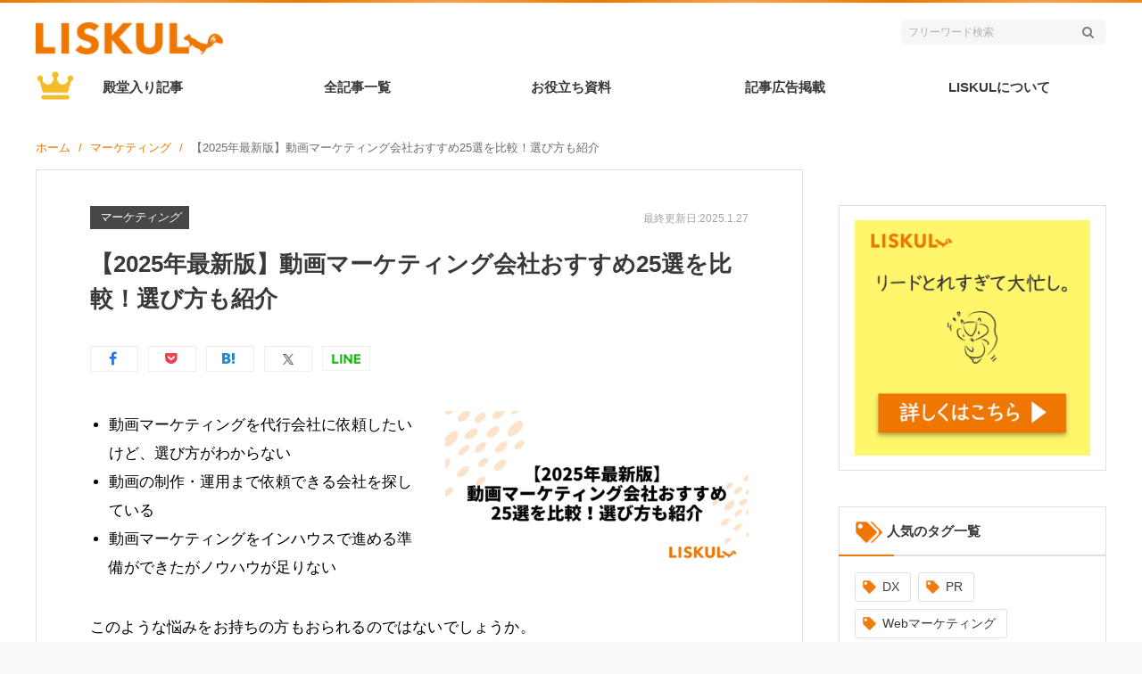

--- FILE ---
content_type: text/html; charset=UTF-8
request_url: https://liskul.com/movie-marketing-company-105392
body_size: 90168
content:
<!DOCTYPE html><html lang="ja"><head><meta charset="UTF-8"><meta name="viewport" content="width=device-width, initial-scale=1.0, maximum-scale=1.0, user-swcalable=0"><link rel="profile" href="http://gmpg.org/xfn/11"><link rel="pingback" href="https://liskul.com/xmlrpc.php"> <script data-cfasync="false" data-no-defer="1" data-no-minify="1" data-no-optimize="1">var ewww_webp_supported=!1;function check_webp_feature(A,e){var w;e=void 0!==e?e:function(){},ewww_webp_supported?e(ewww_webp_supported):((w=new Image).onload=function(){ewww_webp_supported=0<w.width&&0<w.height,e&&e(ewww_webp_supported)},w.onerror=function(){e&&e(!1)},w.src="data:image/webp;base64,"+{alpha:"UklGRkoAAABXRUJQVlA4WAoAAAAQAAAAAAAAAAAAQUxQSAwAAAARBxAR/Q9ERP8DAABWUDggGAAAABQBAJ0BKgEAAQAAAP4AAA3AAP7mtQAAAA=="}[A])}check_webp_feature("alpha");</script><script data-cfasync="false" data-no-defer="1" data-no-minify="1" data-no-optimize="1">var Arrive=function(c,w){"use strict";if(c.MutationObserver&&"undefined"!=typeof HTMLElement){var r,a=0,u=(r=HTMLElement.prototype.matches||HTMLElement.prototype.webkitMatchesSelector||HTMLElement.prototype.mozMatchesSelector||HTMLElement.prototype.msMatchesSelector,{matchesSelector:function(e,t){return e instanceof HTMLElement&&r.call(e,t)},addMethod:function(e,t,r){var a=e[t];e[t]=function(){return r.length==arguments.length?r.apply(this,arguments):"function"==typeof a?a.apply(this,arguments):void 0}},callCallbacks:function(e,t){t&&t.options.onceOnly&&1==t.firedElems.length&&(e=[e[0]]);for(var r,a=0;r=e[a];a++)r&&r.callback&&r.callback.call(r.elem,r.elem);t&&t.options.onceOnly&&1==t.firedElems.length&&t.me.unbindEventWithSelectorAndCallback.call(t.target,t.selector,t.callback)},checkChildNodesRecursively:function(e,t,r,a){for(var i,n=0;i=e[n];n++)r(i,t,a)&&a.push({callback:t.callback,elem:i}),0<i.childNodes.length&&u.checkChildNodesRecursively(i.childNodes,t,r,a)},mergeArrays:function(e,t){var r,a={};for(r in e)e.hasOwnProperty(r)&&(a[r]=e[r]);for(r in t)t.hasOwnProperty(r)&&(a[r]=t[r]);return a},toElementsArray:function(e){return e=void 0!==e&&("number"!=typeof e.length||e===c)?[e]:e}}),e=(l.prototype.addEvent=function(e,t,r,a){a={target:e,selector:t,options:r,callback:a,firedElems:[]};return this._beforeAdding&&this._beforeAdding(a),this._eventsBucket.push(a),a},l.prototype.removeEvent=function(e){for(var t,r=this._eventsBucket.length-1;t=this._eventsBucket[r];r--)e(t)&&(this._beforeRemoving&&this._beforeRemoving(t),(t=this._eventsBucket.splice(r,1))&&t.length&&(t[0].callback=null))},l.prototype.beforeAdding=function(e){this._beforeAdding=e},l.prototype.beforeRemoving=function(e){this._beforeRemoving=e},l),t=function(i,n){var o=new e,l=this,s={fireOnAttributesModification:!1};return o.beforeAdding(function(t){var e=t.target;e!==c.document&&e!==c||(e=document.getElementsByTagName("html")[0]);var r=new MutationObserver(function(e){n.call(this,e,t)}),a=i(t.options);r.observe(e,a),t.observer=r,t.me=l}),o.beforeRemoving(function(e){e.observer.disconnect()}),this.bindEvent=function(e,t,r){t=u.mergeArrays(s,t);for(var a=u.toElementsArray(this),i=0;i<a.length;i++)o.addEvent(a[i],e,t,r)},this.unbindEvent=function(){var r=u.toElementsArray(this);o.removeEvent(function(e){for(var t=0;t<r.length;t++)if(this===w||e.target===r[t])return!0;return!1})},this.unbindEventWithSelectorOrCallback=function(r){var a=u.toElementsArray(this),i=r,e="function"==typeof r?function(e){for(var t=0;t<a.length;t++)if((this===w||e.target===a[t])&&e.callback===i)return!0;return!1}:function(e){for(var t=0;t<a.length;t++)if((this===w||e.target===a[t])&&e.selector===r)return!0;return!1};o.removeEvent(e)},this.unbindEventWithSelectorAndCallback=function(r,a){var i=u.toElementsArray(this);o.removeEvent(function(e){for(var t=0;t<i.length;t++)if((this===w||e.target===i[t])&&e.selector===r&&e.callback===a)return!0;return!1})},this},i=new function(){var s={fireOnAttributesModification:!1,onceOnly:!1,existing:!1};function n(e,t,r){return!(!u.matchesSelector(e,t.selector)||(e._id===w&&(e._id=a++),-1!=t.firedElems.indexOf(e._id)))&&(t.firedElems.push(e._id),!0)}var c=(i=new t(function(e){var t={attributes:!1,childList:!0,subtree:!0};return e.fireOnAttributesModification&&(t.attributes=!0),t},function(e,i){e.forEach(function(e){var t=e.addedNodes,r=e.target,a=[];null!==t&&0<t.length?u.checkChildNodesRecursively(t,i,n,a):"attributes"===e.type&&n(r,i)&&a.push({callback:i.callback,elem:r}),u.callCallbacks(a,i)})})).bindEvent;return i.bindEvent=function(e,t,r){t=void 0===r?(r=t,s):u.mergeArrays(s,t);var a=u.toElementsArray(this);if(t.existing){for(var i=[],n=0;n<a.length;n++)for(var o=a[n].querySelectorAll(e),l=0;l<o.length;l++)i.push({callback:r,elem:o[l]});if(t.onceOnly&&i.length)return r.call(i[0].elem,i[0].elem);setTimeout(u.callCallbacks,1,i)}c.call(this,e,t,r)},i},o=new function(){var a={};function i(e,t){return u.matchesSelector(e,t.selector)}var n=(o=new t(function(){return{childList:!0,subtree:!0}},function(e,r){e.forEach(function(e){var t=e.removedNodes,e=[];null!==t&&0<t.length&&u.checkChildNodesRecursively(t,r,i,e),u.callCallbacks(e,r)})})).bindEvent;return o.bindEvent=function(e,t,r){t=void 0===r?(r=t,a):u.mergeArrays(a,t),n.call(this,e,t,r)},o};d(HTMLElement.prototype),d(NodeList.prototype),d(HTMLCollection.prototype),d(HTMLDocument.prototype),d(Window.prototype);var n={};return s(i,n,"unbindAllArrive"),s(o,n,"unbindAllLeave"),n}function l(){this._eventsBucket=[],this._beforeAdding=null,this._beforeRemoving=null}function s(e,t,r){u.addMethod(t,r,e.unbindEvent),u.addMethod(t,r,e.unbindEventWithSelectorOrCallback),u.addMethod(t,r,e.unbindEventWithSelectorAndCallback)}function d(e){e.arrive=i.bindEvent,s(i,e,"unbindArrive"),e.leave=o.bindEvent,s(o,e,"unbindLeave")}}(window,void 0),ewww_webp_supported=!1;function check_webp_feature(e,t){var r;ewww_webp_supported?t(ewww_webp_supported):((r=new Image).onload=function(){ewww_webp_supported=0<r.width&&0<r.height,t(ewww_webp_supported)},r.onerror=function(){t(!1)},r.src="data:image/webp;base64,"+{alpha:"UklGRkoAAABXRUJQVlA4WAoAAAAQAAAAAAAAAAAAQUxQSAwAAAARBxAR/Q9ERP8DAABWUDggGAAAABQBAJ0BKgEAAQAAAP4AAA3AAP7mtQAAAA==",animation:"UklGRlIAAABXRUJQVlA4WAoAAAASAAAAAAAAAAAAQU5JTQYAAAD/////AABBTk1GJgAAAAAAAAAAAAAAAAAAAGQAAABWUDhMDQAAAC8AAAAQBxAREYiI/gcA"}[e])}function ewwwLoadImages(e){if(e){for(var t=document.querySelectorAll(".batch-image img, .image-wrapper a, .ngg-pro-masonry-item a, .ngg-galleria-offscreen-seo-wrapper a"),r=0,a=t.length;r<a;r++)ewwwAttr(t[r],"data-src",t[r].getAttribute("data-webp")),ewwwAttr(t[r],"data-thumbnail",t[r].getAttribute("data-webp-thumbnail"));for(var i=document.querySelectorAll(".rev_slider ul li"),r=0,a=i.length;r<a;r++){ewwwAttr(i[r],"data-thumb",i[r].getAttribute("data-webp-thumb"));for(var n=1;n<11;)ewwwAttr(i[r],"data-param"+n,i[r].getAttribute("data-webp-param"+n)),n++}for(r=0,a=(i=document.querySelectorAll(".rev_slider img")).length;r<a;r++)ewwwAttr(i[r],"data-lazyload",i[r].getAttribute("data-webp-lazyload"));for(var o=document.querySelectorAll("div.woocommerce-product-gallery__image"),r=0,a=o.length;r<a;r++)ewwwAttr(o[r],"data-thumb",o[r].getAttribute("data-webp-thumb"))}for(var l=document.querySelectorAll("video"),r=0,a=l.length;r<a;r++)ewwwAttr(l[r],"poster",e?l[r].getAttribute("data-poster-webp"):l[r].getAttribute("data-poster-image"));for(var s,c=document.querySelectorAll("img.ewww_webp_lazy_load"),r=0,a=c.length;r<a;r++)e&&(ewwwAttr(c[r],"data-lazy-srcset",c[r].getAttribute("data-lazy-srcset-webp")),ewwwAttr(c[r],"data-srcset",c[r].getAttribute("data-srcset-webp")),ewwwAttr(c[r],"data-lazy-src",c[r].getAttribute("data-lazy-src-webp")),ewwwAttr(c[r],"data-src",c[r].getAttribute("data-src-webp")),ewwwAttr(c[r],"data-orig-file",c[r].getAttribute("data-webp-orig-file")),ewwwAttr(c[r],"data-medium-file",c[r].getAttribute("data-webp-medium-file")),ewwwAttr(c[r],"data-large-file",c[r].getAttribute("data-webp-large-file")),null!=(s=c[r].getAttribute("srcset"))&&!1!==s&&s.includes("R0lGOD")&&ewwwAttr(c[r],"src",c[r].getAttribute("data-lazy-src-webp"))),c[r].className=c[r].className.replace(/\bewww_webp_lazy_load\b/,"");for(var w=document.querySelectorAll(".ewww_webp"),r=0,a=w.length;r<a;r++)e?(ewwwAttr(w[r],"srcset",w[r].getAttribute("data-srcset-webp")),ewwwAttr(w[r],"src",w[r].getAttribute("data-src-webp")),ewwwAttr(w[r],"data-orig-file",w[r].getAttribute("data-webp-orig-file")),ewwwAttr(w[r],"data-medium-file",w[r].getAttribute("data-webp-medium-file")),ewwwAttr(w[r],"data-large-file",w[r].getAttribute("data-webp-large-file")),ewwwAttr(w[r],"data-large_image",w[r].getAttribute("data-webp-large_image")),ewwwAttr(w[r],"data-src",w[r].getAttribute("data-webp-src"))):(ewwwAttr(w[r],"srcset",w[r].getAttribute("data-srcset-img")),ewwwAttr(w[r],"src",w[r].getAttribute("data-src-img"))),w[r].className=w[r].className.replace(/\bewww_webp\b/,"ewww_webp_loaded");window.jQuery&&jQuery.fn.isotope&&jQuery.fn.imagesLoaded&&(jQuery(".fusion-posts-container-infinite").imagesLoaded(function(){jQuery(".fusion-posts-container-infinite").hasClass("isotope")&&jQuery(".fusion-posts-container-infinite").isotope()}),jQuery(".fusion-portfolio:not(.fusion-recent-works) .fusion-portfolio-wrapper").imagesLoaded(function(){jQuery(".fusion-portfolio:not(.fusion-recent-works) .fusion-portfolio-wrapper").isotope()}))}function ewwwWebPInit(e){ewwwLoadImages(e),ewwwNggLoadGalleries(e),document.arrive(".ewww_webp",function(){ewwwLoadImages(e)}),document.arrive(".ewww_webp_lazy_load",function(){ewwwLoadImages(e)}),document.arrive("videos",function(){ewwwLoadImages(e)}),"loading"==document.readyState?document.addEventListener("DOMContentLoaded",ewwwJSONParserInit):("undefined"!=typeof galleries&&ewwwNggParseGalleries(e),ewwwWooParseVariations(e))}function ewwwAttr(e,t,r){null!=r&&!1!==r&&e.setAttribute(t,r)}function ewwwJSONParserInit(){"undefined"!=typeof galleries&&check_webp_feature("alpha",ewwwNggParseGalleries),check_webp_feature("alpha",ewwwWooParseVariations)}function ewwwWooParseVariations(e){if(e)for(var t=document.querySelectorAll("form.variations_form"),r=0,a=t.length;r<a;r++){var i=t[r].getAttribute("data-product_variations"),n=!1;try{for(var o in i=JSON.parse(i))void 0!==i[o]&&void 0!==i[o].image&&(void 0!==i[o].image.src_webp&&(i[o].image.src=i[o].image.src_webp,n=!0),void 0!==i[o].image.srcset_webp&&(i[o].image.srcset=i[o].image.srcset_webp,n=!0),void 0!==i[o].image.full_src_webp&&(i[o].image.full_src=i[o].image.full_src_webp,n=!0),void 0!==i[o].image.gallery_thumbnail_src_webp&&(i[o].image.gallery_thumbnail_src=i[o].image.gallery_thumbnail_src_webp,n=!0),void 0!==i[o].image.thumb_src_webp&&(i[o].image.thumb_src=i[o].image.thumb_src_webp,n=!0));n&&ewwwAttr(t[r],"data-product_variations",JSON.stringify(i))}catch(e){}}}function ewwwNggParseGalleries(e){if(e)for(var t in galleries){var r=galleries[t];galleries[t].images_list=ewwwNggParseImageList(r.images_list)}}function ewwwNggLoadGalleries(e){e&&document.addEventListener("ngg.galleria.themeadded",function(e,t){window.ngg_galleria._create_backup=window.ngg_galleria.create,window.ngg_galleria.create=function(e,t){var r=$(e).data("id");return galleries["gallery_"+r].images_list=ewwwNggParseImageList(galleries["gallery_"+r].images_list),window.ngg_galleria._create_backup(e,t)}})}function ewwwNggParseImageList(e){for(var t in e){var r=e[t];if(void 0!==r["image-webp"]&&(e[t].image=r["image-webp"],delete e[t]["image-webp"]),void 0!==r["thumb-webp"]&&(e[t].thumb=r["thumb-webp"],delete e[t]["thumb-webp"]),void 0!==r.full_image_webp&&(e[t].full_image=r.full_image_webp,delete e[t].full_image_webp),void 0!==r.srcsets)for(var a in r.srcsets)nggSrcset=r.srcsets[a],void 0!==r.srcsets[a+"-webp"]&&(e[t].srcsets[a]=r.srcsets[a+"-webp"],delete e[t].srcsets[a+"-webp"]);if(void 0!==r.full_srcsets)for(var i in r.full_srcsets)nggFSrcset=r.full_srcsets[i],void 0!==r.full_srcsets[i+"-webp"]&&(e[t].full_srcsets[i]=r.full_srcsets[i+"-webp"],delete e[t].full_srcsets[i+"-webp"])}return e}check_webp_feature("alpha",ewwwWebPInit);</script><title>【2025年最新版】動画マーケティング会社おすすめ25選を比較！選び方も紹介 | LISKUL</title><meta name='robots' content='index, max-image-preview:large' />  <script>(function(w,d,s,l,i){w[l]=w[l]||[];w[l].push({'gtm.start':
new Date().getTime(),event:'gtm.js'});var f=d.getElementsByTagName(s)[0],
j=d.createElement(s),dl=l!='dataLayer'?'&l='+l:'';j.async=true;j.src=
'https://www.googletagmanager.com/gtm.js?id='+i+dl;f.parentNode.insertBefore(j,f);
})(window,document,'script','dataLayer','GTM-KGTGK6Q');</script> <link rel="alternate" type="application/rss+xml" title="LISKUL &raquo; フィード" href="https://liskul.com/feed" /><link rel="alternate" type="application/rss+xml" title="LISKUL &raquo; コメントフィード" href="https://liskul.com/comments/feed" /> <script type="text/javascript">window._wpemojiSettings = {"baseUrl":"https:\/\/s.w.org\/images\/core\/emoji\/14.0.0\/72x72\/","ext":".png","svgUrl":"https:\/\/s.w.org\/images\/core\/emoji\/14.0.0\/svg\/","svgExt":".svg","source":{"concatemoji":"https:\/\/liskul.com\/wp-includes\/js\/wp-emoji-release.min.js"}};
/*! This file is auto-generated */
!function(e,a,t){var n,r,o,i=a.createElement("canvas"),p=i.getContext&&i.getContext("2d");function s(e,t){p.clearRect(0,0,i.width,i.height),p.fillText(e,0,0);e=i.toDataURL();return p.clearRect(0,0,i.width,i.height),p.fillText(t,0,0),e===i.toDataURL()}function c(e){var t=a.createElement("script");t.src=e,t.defer=t.type="text/javascript",a.getElementsByTagName("head")[0].appendChild(t)}for(o=Array("flag","emoji"),t.supports={everything:!0,everythingExceptFlag:!0},r=0;r<o.length;r++)t.supports[o[r]]=function(e){if(p&&p.fillText)switch(p.textBaseline="top",p.font="600 32px Arial",e){case"flag":return s("\ud83c\udff3\ufe0f\u200d\u26a7\ufe0f","\ud83c\udff3\ufe0f\u200b\u26a7\ufe0f")?!1:!s("\ud83c\uddfa\ud83c\uddf3","\ud83c\uddfa\u200b\ud83c\uddf3")&&!s("\ud83c\udff4\udb40\udc67\udb40\udc62\udb40\udc65\udb40\udc6e\udb40\udc67\udb40\udc7f","\ud83c\udff4\u200b\udb40\udc67\u200b\udb40\udc62\u200b\udb40\udc65\u200b\udb40\udc6e\u200b\udb40\udc67\u200b\udb40\udc7f");case"emoji":return!s("\ud83e\udef1\ud83c\udffb\u200d\ud83e\udef2\ud83c\udfff","\ud83e\udef1\ud83c\udffb\u200b\ud83e\udef2\ud83c\udfff")}return!1}(o[r]),t.supports.everything=t.supports.everything&&t.supports[o[r]],"flag"!==o[r]&&(t.supports.everythingExceptFlag=t.supports.everythingExceptFlag&&t.supports[o[r]]);t.supports.everythingExceptFlag=t.supports.everythingExceptFlag&&!t.supports.flag,t.DOMReady=!1,t.readyCallback=function(){t.DOMReady=!0},t.supports.everything||(n=function(){t.readyCallback()},a.addEventListener?(a.addEventListener("DOMContentLoaded",n,!1),e.addEventListener("load",n,!1)):(e.attachEvent("onload",n),a.attachEvent("onreadystatechange",function(){"complete"===a.readyState&&t.readyCallback()})),(e=t.source||{}).concatemoji?c(e.concatemoji):e.wpemoji&&e.twemoji&&(c(e.twemoji),c(e.wpemoji)))}(window,document,window._wpemojiSettings);</script> <link rel='stylesheet' id='xeo-admin-site-theme-css' href='https://liskul.com/wp-content/plugins/xeory-plus/class/../site-style.css'  media='all' /> <script  src='https://liskul.com/wp-includes/js/jquery/jquery.min.js' id='jquery-core-js'></script> <script type='text/javascript' id='wp-postviews-cache-js-extra'>var viewsCacheL10n = {"admin_ajax_url":"https:\/\/liskul.com\/wp-admin\/admin-ajax.php","post_id":"105392"};</script> <script type='application/json' id='wpp-json'>{"sampling_active":1,"sampling_rate":100,"ajax_url":"https:\/\/liskul.com\/wp-json\/wordpress-popular-posts\/v1\/popular-posts","api_url":"https:\/\/liskul.com\/wp-json\/wordpress-popular-posts","ID":105392,"token":"4d23fe32ad","lang":0,"debug":0}</script> <script  src='https://liskul.com/wp-content/themes/liskul2018/js/v2.js?ver=1526324851' id='v2-js'></script> <link rel="https://api.w.org/" href="https://liskul.com/wp-json/" /><link rel="alternate" type="application/json" href="https://liskul.com/wp-json/wp/v2/posts/105392" /><link rel="EditURI" type="application/rsd+xml" title="RSD" href="https://liskul.com/xmlrpc.php?rsd" /><link rel="wlwmanifest" type="application/wlwmanifest+xml" href="https://liskul.com/wp-includes/wlwmanifest.xml" /><link rel="canonical" href="https://liskul.com/movie-marketing-company-105392" /><link rel='shortlink' href='https://liskul.com/?p=105392' /><link rel="alternate" type="application/json+oembed" href="https://liskul.com/wp-json/oembed/1.0/embed?url=https%3A%2F%2Fliskul.com%2Fmovie-marketing-company-105392" /><link rel="alternate" type="text/xml+oembed" href="https://liskul.com/wp-json/oembed/1.0/embed?url=https%3A%2F%2Fliskul.com%2Fmovie-marketing-company-105392&#038;format=xml" /> <script type='application/ld+json' id='xeorycore-structured-data'>[]</script> <meta name="keywords"    content="動画マーケティング 会社" /><meta name="description" content="動画マーケティング会社には「動画制作〜運用まで丸投げできる会社」「SNS動画広告に強みのある会社」など、特徴があります。本記事ではおすすめの動画マーケティング会社と選び方のポイントを紹介します。依頼を検討している方はぜひ参考にしてください。" /><meta property="og:title"       content="【2025年最新版】動画マーケティング会社おすすめ25選を比較！選び方も紹介 | LISKUL" /><meta property="og:type"        content="article" /><meta property="og:description" content="動画マーケティング会社には「動画制作〜運用まで丸投げできる会社」「SNS動画広告に強みのある会社」など、特徴があります。本記事ではおすすめの動画マーケティング会社と選び方のポイントを紹介します。依頼を検討している方はぜひ参考にしてください。" /><meta property="og:url"         content="https://liskul.com/movie-marketing-company-105392" /><meta property="og:image"       content="https://liskul.com/wp-content/uploads/2024/10/1141b0bd3d2a9eb008c9d0f38fd9db26.png" /><meta property="og:locale"      content="ja_JP" /><meta property="og:site_name"   content="LISKUL" /><meta property="fb:app_id" content="679566462077326" /><meta property="fb:admins" content="100011650418135" /><meta property="article:publisher" content="https://www.facebook.com/liskulcom" /><meta name="twitter:card" content="summary_large_image"  /><meta name="twitter:site" content="@liskulcom"  /><style media="all">img.wp-smiley,img.emoji{display:inline !important;border:none !important;box-shadow:none !important;height:1em !important;width:1em !important;margin:0 .07em !important;vertical-align:-.1em !important;background:0 0 !important;padding:0 !important}
.entry-content .xeory-balloon{position:relative;padding:0;margin:0 auto 30px 0;width:100%;width:800px;max-width:100%}.entry-content .xeory-balloon:after{content:'';display:block;clear:both}.entry-content .xeory-balloon-icon{text-align:center;font-size:12px;font-weight:700;color:#555;display:inline-block;width:100%;max-width:80px}@media screen and (max-width:550px){.entry-content .xeory-balloon-icon{max-width:50px !important}}.entry-content .xeory-balloon-icon img{width:80px;height:auto !important;border-radius:50%;box-sizing:border-box}@media screen and (max-width:991px){.entry-content .xeory-balloon-icon img{width:80px !important;height:80px !important}}@media screen and (max-width:550px){.entry-content .xeory-balloon-icon img{width:50px !important;height:50px !important}}.entry-content .xeory-balloon-icon-name{display:block}@media screen and (max-width:991px){.entry-content .xeory-balloon-icon-name{min-width:80px}}@media screen and (max-width:550px){.entry-content .xeory-balloon-icon-name{min-width:50px;position:relative;z-index:10;background:rgba(255,255,255,.8)}}.entry-content .xeory-balloon-content{display:-ms-flexbox;display:flex;padding:16px 0 0 40px}@media screen and (max-width:550px){.entry-content .xeory-balloon-content{padding:16px 0 0 16px;max-width:calc( 100% - 50px);-ms-flex-negative:0;flex-shrink:0}}.entry-content .xeory-balloon-content-inner{display:inline-table;max-width:100%;width:auto;padding:16px;color:#333;position:relative;background:#fff;border:1px solid #1d1313}.entry-content .xeory-balloon-content p{margin-top:0}.entry-content .xeory-balloon-content p:last-of-type{margin-bottom:0}.entry-content .xeory-balloon-content-arrow-left,.entry-content .xeory-balloon-content-arrow-right{top:50%;border:solid transparent;height:0;width:0;position:absolute;pointer-events:none}.entry-content .xeory-balloon-default-1{display:-ms-flexbox;display:flex}.entry-content .xeory-balloon-default-1-content .xeory-balloon-content-inner{position:relative;border-width:2px;border-style:solid;border-color:#000}.entry-content .xeory-balloon-default-1-arrow-left{left:-25px;border-color:rgba(255,255,255,0);border-right-color:#000;border-width:12px;margin-top:-12px}.entry-content .xeory-balloon-default-1-arrow-right{left:-24px;border-color:rgba(255,255,255,0);border-right-color:#fff;border-width:12px;margin-top:-12px}.entry-content .xeory-balloon-default-2{display:-ms-flexbox;display:flex}.entry-content .xeory-balloon-default-2-content .xeory-balloon-content-inner{border-width:2px;border-style:solid;border-color:#000}.entry-content .xeory-balloon-default-2-arrow-left,.entry-content .xeory-balloon-default-2-arrow-right{top:8px}.entry-content .xeory-balloon-default-2-arrow-left{left:-17px;border-style:solid;border-top-width:0;border-right-width:16px;border-bottom-width:16px;border-left-width:0;border-color:rgba(255,255,255,0);border-right-color:#000}.entry-content .xeory-balloon-default-2-arrow-right{left:-14px;border-style:solid;border-top-width:0;border-right-width:14px;border-bottom-width:14px;border-left-width:0;border-color:rgba(255,255,255,0);border-right-color:#fff;margin-top:1px}.entry-content .xeory-balloon-default-3{display:-ms-flexbox;display:flex}.entry-content .xeory-balloon-default-3-content{padding:10px 0 0 50px}@media screen and (max-width:550px){.entry-content .xeory-balloon-default-3-content{padding:10px 0 0 40px}}.entry-content .xeory-balloon-default-3-content .xeory-balloon-content-inner{position:relative;padding:4% 6%;border-radius:100px}@media screen and (max-width:767px){.entry-content .xeory-balloon-default-3-content .xeory-balloon-content-inner{padding:5% 7%}}@media screen and (max-width:550px){.entry-content .xeory-balloon-default-3-content .xeory-balloon-content-inner{padding:6% 8%}}@media screen and (max-width:414px){.entry-content .xeory-balloon-default-3-content .xeory-balloon-content-inner{padding:10%}}@media screen and (max-width:320px){.entry-content .xeory-balloon-default-3-content .xeory-balloon-content-inner{padding:12%}}.entry-content .xeory-balloon-default-3-arrow-left{top:15px;left:-25px;background:#fff;width:10px;height:10px;border:1px solid #000;border-radius:50%;box-sizing:content-box}@media screen and (max-width:550px){.entry-content .xeory-balloon-default-3-arrow-left{left:-16px}}.entry-content .xeory-balloon-default-3-arrow-right{top:25px;left:-40px;background:#fff;width:6px;height:6px;border:1px solid #000;border-radius:100%;box-sizing:content-box}@media screen and (max-width:550px){.entry-content .xeory-balloon-default-3-arrow-right{left:-28px}}.entry-content .xeory-balloon-default-4{display:-ms-flexbox;display:flex}.entry-content .xeory-balloon-default-4-content{padding:30px 0 0 50px}@media screen and (max-width:550px){.entry-content .xeory-balloon-default-4-content{padding:30px 0 0 40px}}.entry-content .xeory-balloon-default-4-content .xeory-balloon-content-inner{position:relative;padding:4% 6%;border-radius:100px}@media screen and (max-width:767px){.entry-content .xeory-balloon-default-4-content .xeory-balloon-content-inner{padding:5% 7%}}@media screen and (max-width:550px){.entry-content .xeory-balloon-default-4-content .xeory-balloon-content-inner{padding:6% 8%}}@media screen and (max-width:414px){.entry-content .xeory-balloon-default-4-content .xeory-balloon-content-inner{padding:10%}}@media screen and (max-width:320px){.entry-content .xeory-balloon-default-4-content .xeory-balloon-content-inner{padding:12%}}.entry-content .xeory-balloon-default-4-arrow-left{top:0;left:-25px;background:#fff;width:10px;height:10px;border:1px solid #000;border-radius:50%;box-sizing:content-box}@media screen and (max-width:550px){.entry-content .xeory-balloon-default-4-arrow-left{left:-16px}}.entry-content .xeory-balloon-default-4-arrow-right{top:-5px;left:-40px;background:#fff;width:6px;height:6px;border:1px solid #000;border-radius:100%;box-sizing:content-box}@media screen and (max-width:550px){.entry-content .xeory-balloon-default-4-arrow-right{left:-28px}}.entry-content .xeory-balloon.pos-right{margin:0 0 30px auto}.entry-content .xeory-balloon.pos-right .xeory-balloon-default-1,.entry-content .xeory-balloon.pos-right .xeory-balloon-default-2,.entry-content .xeory-balloon.pos-right .xeory-balloon-default-3,.entry-content .xeory-balloon.pos-right .xeory-balloon-default-4{-ms-flex-pack:end;justify-content:flex-end}.entry-content .xeory-balloon.pos-right .xeory-balloon-content{padding:16px 40px 0 0}@media screen and (max-width:550px){.entry-content .xeory-balloon.pos-right .xeory-balloon-content{padding:16px 24px 0 0}}.entry-content .xeory-balloon.pos-right .xeory-balloon-default-1-arrow-left{left:auto;right:-25px;border-left-color:#000;border-right-color:#fff}.entry-content .xeory-balloon.pos-right .xeory-balloon-default-1-arrow-right{left:auto;right:-24px;border-left-color:#fff;border-right-color:rgba(255,255,255,0)}.entry-content .xeory-balloon.pos-right .xeory-balloon-default-2-arrow-left{left:auto;right:-16px;border-top-width:0;border-right-width:1px;border-bottom-width:16px;border-left-width:15px;border-left-color:#000;border-right-color:#fff}.entry-content .xeory-balloon.pos-right .xeory-balloon-default-2-arrow-right{left:auto;right:-13px;border-top-width:0;border-right-width:0;border-bottom-width:14px;border-left-width:15px;border-left-color:#fff;border-right-color:rgba(255,255,255,0)}.entry-content .xeory-balloon.pos-right .xeory-balloon-default-3-content{padding:10px 50px 0 0}@media screen and (max-width:550px){.entry-content .xeory-balloon.pos-right .xeory-balloon-default-3-content{padding:10px 24px 0 0}}.entry-content .xeory-balloon.pos-right .xeory-balloon-default-3-arrow-left,.entry-content .xeory-balloon.pos-right .xeory-balloon-default-4-arrow-left{left:auto;right:-25px}@media screen and (max-width:550px){.entry-content .xeory-balloon.pos-right .xeory-balloon-default-3-arrow-left{right:-5px !important}}@media screen and (max-width:550px){.entry-content .xeory-balloon.pos-right .xeory-balloon-default-4-arrow-left{right:-17px !important}}.entry-content .xeory-balloon.pos-right .xeory-balloon-default-4-content{padding:30px 50px 0 0}@media screen and (max-width:550px){.entry-content .xeory-balloon.pos-right .xeory-balloon-default-4-content{padding:30px 40px 0 0}}.entry-content .xeory-balloon.pos-right .xeory-balloon-default-3-arrow-right,.entry-content .xeory-balloon.pos-right .xeory-balloon-default-4-arrow-right{left:auto;right:-40px}@media screen and (max-width:550px){.entry-content .xeory-balloon.pos-right .xeory-balloon-default-3-arrow-right{right:-16px !important}}@media screen and (max-width:550px){.entry-content .xeory-balloon.pos-right .xeory-balloon-default-4-arrow-right{right:-26px !important}}
@charset "UTF-8";.wp-block-archives{box-sizing:border-box}.wp-block-archives-dropdown label{display:block}.wp-block-avatar{box-sizing:border-box}.wp-block-avatar.aligncenter{text-align:center}.wp-block-audio{box-sizing:border-box}.wp-block-audio figcaption{margin-bottom:1em;margin-top:.5em}.wp-block-audio audio{min-width:300px;width:100%}.wp-block-button__link{box-sizing:border-box;cursor:pointer;display:inline-block;text-align:center;word-break:break-word}.wp-block-button__link.aligncenter{text-align:center}.wp-block-button__link.alignright{text-align:right}:where(.wp-block-button__link){border-radius:9999px;box-shadow:none;padding:calc(.667em + 2px) calc(1.333em + 2px);text-decoration:none}.wp-block-button[style*=text-decoration] .wp-block-button__link{text-decoration:inherit}.wp-block-buttons>.wp-block-button.has-custom-width{max-width:none}.wp-block-buttons>.wp-block-button.has-custom-width .wp-block-button__link{width:100%}.wp-block-buttons>.wp-block-button.has-custom-font-size .wp-block-button__link{font-size:inherit}.wp-block-buttons>.wp-block-button.wp-block-button__width-25{width:calc(25% - var(--wp--style--block-gap, .5em)*.75)}.wp-block-buttons>.wp-block-button.wp-block-button__width-50{width:calc(50% - var(--wp--style--block-gap, .5em)*.5)}.wp-block-buttons>.wp-block-button.wp-block-button__width-75{width:calc(75% - var(--wp--style--block-gap, .5em)*.25)}.wp-block-buttons>.wp-block-button.wp-block-button__width-100{flex-basis:100%;width:100%}.wp-block-buttons.is-vertical>.wp-block-button.wp-block-button__width-25{width:25%}.wp-block-buttons.is-vertical>.wp-block-button.wp-block-button__width-50{width:50%}.wp-block-buttons.is-vertical>.wp-block-button.wp-block-button__width-75{width:75%}.wp-block-button.is-style-squared,.wp-block-button__link.wp-block-button.is-style-squared{border-radius:0}.wp-block-button.no-border-radius,.wp-block-button__link.no-border-radius{border-radius:0!important}.wp-block-button .wp-block-button__link.is-style-outline,.wp-block-button.is-style-outline>.wp-block-button__link{border:2px solid;padding:.667em 1.333em}.wp-block-button .wp-block-button__link.is-style-outline:not(.has-text-color),.wp-block-button.is-style-outline>.wp-block-button__link:not(.has-text-color){color:currentColor}.wp-block-button .wp-block-button__link.is-style-outline:not(.has-background),.wp-block-button.is-style-outline>.wp-block-button__link:not(.has-background){background-color:transparent;background-image:none}.wp-block-buttons.is-vertical{flex-direction:column}.wp-block-buttons.is-vertical>.wp-block-button:last-child{margin-bottom:0}.wp-block-buttons>.wp-block-button{display:inline-block;margin:0}.wp-block-buttons.is-content-justification-left{justify-content:flex-start}.wp-block-buttons.is-content-justification-left.is-vertical{align-items:flex-start}.wp-block-buttons.is-content-justification-center{justify-content:center}.wp-block-buttons.is-content-justification-center.is-vertical{align-items:center}.wp-block-buttons.is-content-justification-right{justify-content:flex-end}.wp-block-buttons.is-content-justification-right.is-vertical{align-items:flex-end}.wp-block-buttons.is-content-justification-space-between{justify-content:space-between}.wp-block-buttons.aligncenter{text-align:center}.wp-block-buttons:not(.is-content-justification-space-between,.is-content-justification-right,.is-content-justification-left,.is-content-justification-center) .wp-block-button.aligncenter{margin-left:auto;margin-right:auto;width:100%}.wp-block-buttons[style*=text-decoration] .wp-block-button,.wp-block-buttons[style*=text-decoration] .wp-block-button__link{text-decoration:inherit}.wp-block-buttons.has-custom-font-size .wp-block-button__link{font-size:inherit}.wp-block-button.aligncenter,.wp-block-calendar{text-align:center}.wp-block-calendar td,.wp-block-calendar th{border:1px solid;padding:.25em}.wp-block-calendar th{font-weight:400}.wp-block-calendar caption{background-color:inherit}.wp-block-calendar table{border-collapse:collapse;width:100%}.wp-block-calendar table:where(:not(.has-text-color)){color:#40464d}.wp-block-calendar table:where(:not(.has-text-color)) td,.wp-block-calendar table:where(:not(.has-text-color)) th{border-color:#ddd}.wp-block-calendar table.has-background th{background-color:inherit}.wp-block-calendar table.has-text-color th{color:inherit}:where(.wp-block-calendar table:not(.has-background) th){background:#ddd}.wp-block-categories{box-sizing:border-box}.wp-block-categories.alignleft{margin-right:2em}.wp-block-categories.alignright{margin-left:2em}.wp-block-code{box-sizing:border-box}.wp-block-code code{display:block;font-family:inherit;overflow-wrap:break-word;white-space:pre-wrap}.wp-block-columns{align-items:normal!important;box-sizing:border-box;display:flex;flex-wrap:wrap!important;margin-bottom:1.75em}@media (min-width:782px){.wp-block-columns{flex-wrap:nowrap!important}}.wp-block-columns.are-vertically-aligned-top{align-items:flex-start}.wp-block-columns.are-vertically-aligned-center{align-items:center}.wp-block-columns.are-vertically-aligned-bottom{align-items:flex-end}@media (max-width:781px){.wp-block-columns:not(.is-not-stacked-on-mobile)>.wp-block-column{flex-basis:100%!important}}@media (min-width:782px){.wp-block-columns:not(.is-not-stacked-on-mobile)>.wp-block-column{flex-basis:0;flex-grow:1}.wp-block-columns:not(.is-not-stacked-on-mobile)>.wp-block-column[style*=flex-basis]{flex-grow:0}}.wp-block-columns.is-not-stacked-on-mobile{flex-wrap:nowrap!important}.wp-block-columns.is-not-stacked-on-mobile>.wp-block-column{flex-basis:0;flex-grow:1}.wp-block-columns.is-not-stacked-on-mobile>.wp-block-column[style*=flex-basis]{flex-grow:0}:where(.wp-block-columns.has-background){padding:1.25em 2.375em}.wp-block-column{flex-grow:1;min-width:0;overflow-wrap:break-word;word-break:break-word}.wp-block-column.is-vertically-aligned-top{align-self:flex-start}.wp-block-column.is-vertically-aligned-center{align-self:center}.wp-block-column.is-vertically-aligned-bottom{align-self:flex-end}.wp-block-column.is-vertically-aligned-bottom,.wp-block-column.is-vertically-aligned-center,.wp-block-column.is-vertically-aligned-top{width:100%}.wp-block-post-comments{box-sizing:border-box}.wp-block-post-comments .alignleft{float:left}.wp-block-post-comments .alignright{float:right}.wp-block-post-comments .navigation:after{clear:both;content:"";display:table}.wp-block-post-comments .commentlist{clear:both;list-style:none;margin:0;padding:0}.wp-block-post-comments .commentlist .comment{min-height:2.25em;padding-left:3.25em}.wp-block-post-comments .commentlist .comment p{font-size:1em;line-height:1.8;margin:1em 0}.wp-block-post-comments .commentlist .children{list-style:none;margin:0;padding:0}.wp-block-post-comments .comment-author{line-height:1.5}.wp-block-post-comments .comment-author .avatar{border-radius:1.5em;display:block;float:left;height:2.5em;margin-right:.75em;margin-top:.5em;width:2.5em}.wp-block-post-comments .comment-author cite{font-style:normal}.wp-block-post-comments .comment-meta{font-size:.875em;line-height:1.5}.wp-block-post-comments .comment-meta b{font-weight:400}.wp-block-post-comments .comment-meta .comment-awaiting-moderation{display:block;margin-bottom:1em;margin-top:1em}.wp-block-post-comments .comment-body .commentmetadata{font-size:.875em}.wp-block-post-comments .comment-form-author label,.wp-block-post-comments .comment-form-comment label,.wp-block-post-comments .comment-form-email label,.wp-block-post-comments .comment-form-url label{display:block;margin-bottom:.25em}.wp-block-post-comments .comment-form input:not([type=submit]):not([type=checkbox]),.wp-block-post-comments .comment-form textarea{box-sizing:border-box;display:block;width:100%}.wp-block-post-comments .comment-form-cookies-consent{display:flex;gap:.25em}.wp-block-post-comments .comment-form-cookies-consent #wp-comment-cookies-consent{margin-top:.35em}.wp-block-post-comments .comment-reply-title{margin-bottom:0}.wp-block-post-comments .comment-reply-title :where(small){font-size:var(--wp--preset--font-size--medium,smaller);margin-left:.5em}.wp-block-post-comments .reply{font-size:.875em;margin-bottom:1.4em}.wp-block-post-comments input:not([type=submit]),.wp-block-post-comments textarea{border:1px solid #949494;font-family:inherit;font-size:1em}.wp-block-post-comments input:not([type=submit]):not([type=checkbox]),.wp-block-post-comments textarea{padding:calc(.667em + 2px)}:where(.wp-block-post-comments input[type=submit]){border:none}.wp-block-comments-pagination>.wp-block-comments-pagination-next,.wp-block-comments-pagination>.wp-block-comments-pagination-numbers,.wp-block-comments-pagination>.wp-block-comments-pagination-previous{margin-bottom:.5em;margin-right:.5em}.wp-block-comments-pagination>.wp-block-comments-pagination-next:last-child,.wp-block-comments-pagination>.wp-block-comments-pagination-numbers:last-child,.wp-block-comments-pagination>.wp-block-comments-pagination-previous:last-child{margin-right:0}.wp-block-comments-pagination .wp-block-comments-pagination-previous-arrow{display:inline-block;margin-right:1ch}.wp-block-comments-pagination .wp-block-comments-pagination-previous-arrow:not(.is-arrow-chevron){transform:scaleX(1)}.wp-block-comments-pagination .wp-block-comments-pagination-next-arrow{display:inline-block;margin-left:1ch}.wp-block-comments-pagination .wp-block-comments-pagination-next-arrow:not(.is-arrow-chevron){transform:scaleX(1)}.wp-block-comments-pagination.aligncenter{justify-content:center}.wp-block-comment-template{box-sizing:border-box;list-style:none;margin-bottom:0;max-width:100%;padding:0}.wp-block-comment-template li{clear:both}.wp-block-comment-template ol{list-style:none;margin-bottom:0;max-width:100%;padding-left:2rem}.wp-block-comment-template.alignleft{float:left}.wp-block-comment-template.aligncenter{margin-left:auto;margin-right:auto;width:-moz-fit-content;width:fit-content}.wp-block-comment-template.alignright{float:right}.wp-block-cover,.wp-block-cover-image{align-items:center;background-position:50%;box-sizing:border-box;display:flex;justify-content:center;min-height:430px;padding:1em;position:relative}.wp-block-cover .has-background-dim:not([class*=-background-color]),.wp-block-cover-image .has-background-dim:not([class*=-background-color]),.wp-block-cover-image.has-background-dim:not([class*=-background-color]),.wp-block-cover.has-background-dim:not([class*=-background-color]){background-color:#000}.wp-block-cover .has-background-dim.has-background-gradient,.wp-block-cover-image .has-background-dim.has-background-gradient{background-color:transparent}.wp-block-cover-image.has-background-dim:before,.wp-block-cover.has-background-dim:before{background-color:inherit;content:""}.wp-block-cover .wp-block-cover__background,.wp-block-cover .wp-block-cover__gradient-background,.wp-block-cover-image .wp-block-cover__background,.wp-block-cover-image .wp-block-cover__gradient-background,.wp-block-cover-image.has-background-dim:not(.has-background-gradient):before,.wp-block-cover.has-background-dim:not(.has-background-gradient):before{bottom:0;left:0;opacity:.5;position:absolute;right:0;top:0;z-index:1}.wp-block-cover-image.has-background-dim.has-background-dim-10 .wp-block-cover__background,.wp-block-cover-image.has-background-dim.has-background-dim-10 .wp-block-cover__gradient-background,.wp-block-cover-image.has-background-dim.has-background-dim-10:not(.has-background-gradient):before,.wp-block-cover.has-background-dim.has-background-dim-10 .wp-block-cover__background,.wp-block-cover.has-background-dim.has-background-dim-10 .wp-block-cover__gradient-background,.wp-block-cover.has-background-dim.has-background-dim-10:not(.has-background-gradient):before{opacity:.1}.wp-block-cover-image.has-background-dim.has-background-dim-20 .wp-block-cover__background,.wp-block-cover-image.has-background-dim.has-background-dim-20 .wp-block-cover__gradient-background,.wp-block-cover-image.has-background-dim.has-background-dim-20:not(.has-background-gradient):before,.wp-block-cover.has-background-dim.has-background-dim-20 .wp-block-cover__background,.wp-block-cover.has-background-dim.has-background-dim-20 .wp-block-cover__gradient-background,.wp-block-cover.has-background-dim.has-background-dim-20:not(.has-background-gradient):before{opacity:.2}.wp-block-cover-image.has-background-dim.has-background-dim-30 .wp-block-cover__background,.wp-block-cover-image.has-background-dim.has-background-dim-30 .wp-block-cover__gradient-background,.wp-block-cover-image.has-background-dim.has-background-dim-30:not(.has-background-gradient):before,.wp-block-cover.has-background-dim.has-background-dim-30 .wp-block-cover__background,.wp-block-cover.has-background-dim.has-background-dim-30 .wp-block-cover__gradient-background,.wp-block-cover.has-background-dim.has-background-dim-30:not(.has-background-gradient):before{opacity:.3}.wp-block-cover-image.has-background-dim.has-background-dim-40 .wp-block-cover__background,.wp-block-cover-image.has-background-dim.has-background-dim-40 .wp-block-cover__gradient-background,.wp-block-cover-image.has-background-dim.has-background-dim-40:not(.has-background-gradient):before,.wp-block-cover.has-background-dim.has-background-dim-40 .wp-block-cover__background,.wp-block-cover.has-background-dim.has-background-dim-40 .wp-block-cover__gradient-background,.wp-block-cover.has-background-dim.has-background-dim-40:not(.has-background-gradient):before{opacity:.4}.wp-block-cover-image.has-background-dim.has-background-dim-50 .wp-block-cover__background,.wp-block-cover-image.has-background-dim.has-background-dim-50 .wp-block-cover__gradient-background,.wp-block-cover-image.has-background-dim.has-background-dim-50:not(.has-background-gradient):before,.wp-block-cover.has-background-dim.has-background-dim-50 .wp-block-cover__background,.wp-block-cover.has-background-dim.has-background-dim-50 .wp-block-cover__gradient-background,.wp-block-cover.has-background-dim.has-background-dim-50:not(.has-background-gradient):before{opacity:.5}.wp-block-cover-image.has-background-dim.has-background-dim-60 .wp-block-cover__background,.wp-block-cover-image.has-background-dim.has-background-dim-60 .wp-block-cover__gradient-background,.wp-block-cover-image.has-background-dim.has-background-dim-60:not(.has-background-gradient):before,.wp-block-cover.has-background-dim.has-background-dim-60 .wp-block-cover__background,.wp-block-cover.has-background-dim.has-background-dim-60 .wp-block-cover__gradient-background,.wp-block-cover.has-background-dim.has-background-dim-60:not(.has-background-gradient):before{opacity:.6}.wp-block-cover-image.has-background-dim.has-background-dim-70 .wp-block-cover__background,.wp-block-cover-image.has-background-dim.has-background-dim-70 .wp-block-cover__gradient-background,.wp-block-cover-image.has-background-dim.has-background-dim-70:not(.has-background-gradient):before,.wp-block-cover.has-background-dim.has-background-dim-70 .wp-block-cover__background,.wp-block-cover.has-background-dim.has-background-dim-70 .wp-block-cover__gradient-background,.wp-block-cover.has-background-dim.has-background-dim-70:not(.has-background-gradient):before{opacity:.7}.wp-block-cover-image.has-background-dim.has-background-dim-80 .wp-block-cover__background,.wp-block-cover-image.has-background-dim.has-background-dim-80 .wp-block-cover__gradient-background,.wp-block-cover-image.has-background-dim.has-background-dim-80:not(.has-background-gradient):before,.wp-block-cover.has-background-dim.has-background-dim-80 .wp-block-cover__background,.wp-block-cover.has-background-dim.has-background-dim-80 .wp-block-cover__gradient-background,.wp-block-cover.has-background-dim.has-background-dim-80:not(.has-background-gradient):before{opacity:.8}.wp-block-cover-image.has-background-dim.has-background-dim-90 .wp-block-cover__background,.wp-block-cover-image.has-background-dim.has-background-dim-90 .wp-block-cover__gradient-background,.wp-block-cover-image.has-background-dim.has-background-dim-90:not(.has-background-gradient):before,.wp-block-cover.has-background-dim.has-background-dim-90 .wp-block-cover__background,.wp-block-cover.has-background-dim.has-background-dim-90 .wp-block-cover__gradient-background,.wp-block-cover.has-background-dim.has-background-dim-90:not(.has-background-gradient):before{opacity:.9}.wp-block-cover-image.has-background-dim.has-background-dim-100 .wp-block-cover__background,.wp-block-cover-image.has-background-dim.has-background-dim-100 .wp-block-cover__gradient-background,.wp-block-cover-image.has-background-dim.has-background-dim-100:not(.has-background-gradient):before,.wp-block-cover.has-background-dim.has-background-dim-100 .wp-block-cover__background,.wp-block-cover.has-background-dim.has-background-dim-100 .wp-block-cover__gradient-background,.wp-block-cover.has-background-dim.has-background-dim-100:not(.has-background-gradient):before{opacity:1}.wp-block-cover .wp-block-cover__background.has-background-dim.has-background-dim-0,.wp-block-cover .wp-block-cover__gradient-background.has-background-dim.has-background-dim-0,.wp-block-cover-image .wp-block-cover__background.has-background-dim.has-background-dim-0,.wp-block-cover-image .wp-block-cover__gradient-background.has-background-dim.has-background-dim-0{opacity:0}.wp-block-cover .wp-block-cover__background.has-background-dim.has-background-dim-10,.wp-block-cover .wp-block-cover__gradient-background.has-background-dim.has-background-dim-10,.wp-block-cover-image .wp-block-cover__background.has-background-dim.has-background-dim-10,.wp-block-cover-image .wp-block-cover__gradient-background.has-background-dim.has-background-dim-10{opacity:.1}.wp-block-cover .wp-block-cover__background.has-background-dim.has-background-dim-20,.wp-block-cover .wp-block-cover__gradient-background.has-background-dim.has-background-dim-20,.wp-block-cover-image .wp-block-cover__background.has-background-dim.has-background-dim-20,.wp-block-cover-image .wp-block-cover__gradient-background.has-background-dim.has-background-dim-20{opacity:.2}.wp-block-cover .wp-block-cover__background.has-background-dim.has-background-dim-30,.wp-block-cover .wp-block-cover__gradient-background.has-background-dim.has-background-dim-30,.wp-block-cover-image .wp-block-cover__background.has-background-dim.has-background-dim-30,.wp-block-cover-image .wp-block-cover__gradient-background.has-background-dim.has-background-dim-30{opacity:.3}.wp-block-cover .wp-block-cover__background.has-background-dim.has-background-dim-40,.wp-block-cover .wp-block-cover__gradient-background.has-background-dim.has-background-dim-40,.wp-block-cover-image .wp-block-cover__background.has-background-dim.has-background-dim-40,.wp-block-cover-image .wp-block-cover__gradient-background.has-background-dim.has-background-dim-40{opacity:.4}.wp-block-cover .wp-block-cover__background.has-background-dim.has-background-dim-50,.wp-block-cover .wp-block-cover__gradient-background.has-background-dim.has-background-dim-50,.wp-block-cover-image .wp-block-cover__background.has-background-dim.has-background-dim-50,.wp-block-cover-image .wp-block-cover__gradient-background.has-background-dim.has-background-dim-50{opacity:.5}.wp-block-cover .wp-block-cover__background.has-background-dim.has-background-dim-60,.wp-block-cover .wp-block-cover__gradient-background.has-background-dim.has-background-dim-60,.wp-block-cover-image .wp-block-cover__background.has-background-dim.has-background-dim-60,.wp-block-cover-image .wp-block-cover__gradient-background.has-background-dim.has-background-dim-60{opacity:.6}.wp-block-cover .wp-block-cover__background.has-background-dim.has-background-dim-70,.wp-block-cover .wp-block-cover__gradient-background.has-background-dim.has-background-dim-70,.wp-block-cover-image .wp-block-cover__background.has-background-dim.has-background-dim-70,.wp-block-cover-image .wp-block-cover__gradient-background.has-background-dim.has-background-dim-70{opacity:.7}.wp-block-cover .wp-block-cover__background.has-background-dim.has-background-dim-80,.wp-block-cover .wp-block-cover__gradient-background.has-background-dim.has-background-dim-80,.wp-block-cover-image .wp-block-cover__background.has-background-dim.has-background-dim-80,.wp-block-cover-image .wp-block-cover__gradient-background.has-background-dim.has-background-dim-80{opacity:.8}.wp-block-cover .wp-block-cover__background.has-background-dim.has-background-dim-90,.wp-block-cover .wp-block-cover__gradient-background.has-background-dim.has-background-dim-90,.wp-block-cover-image .wp-block-cover__background.has-background-dim.has-background-dim-90,.wp-block-cover-image .wp-block-cover__gradient-background.has-background-dim.has-background-dim-90{opacity:.9}.wp-block-cover .wp-block-cover__background.has-background-dim.has-background-dim-100,.wp-block-cover .wp-block-cover__gradient-background.has-background-dim.has-background-dim-100,.wp-block-cover-image .wp-block-cover__background.has-background-dim.has-background-dim-100,.wp-block-cover-image .wp-block-cover__gradient-background.has-background-dim.has-background-dim-100{opacity:1}.wp-block-cover-image.alignleft,.wp-block-cover-image.alignright,.wp-block-cover.alignleft,.wp-block-cover.alignright{max-width:420px;width:100%}.wp-block-cover-image:after,.wp-block-cover:after{content:"";display:block;font-size:0;min-height:inherit}@supports (position:sticky){.wp-block-cover-image:after,.wp-block-cover:after{content:none}}.wp-block-cover-image.aligncenter,.wp-block-cover-image.alignleft,.wp-block-cover-image.alignright,.wp-block-cover.aligncenter,.wp-block-cover.alignleft,.wp-block-cover.alignright{display:flex}.wp-block-cover .wp-block-cover__inner-container,.wp-block-cover-image .wp-block-cover__inner-container{color:#fff;width:100%;z-index:1}.wp-block-cover-image.is-light .wp-block-cover__inner-container,.wp-block-cover.is-light .wp-block-cover__inner-container{color:#000}.wp-block-cover h1:not(.has-text-color),.wp-block-cover h2:not(.has-text-color),.wp-block-cover h3:not(.has-text-color),.wp-block-cover h4:not(.has-text-color),.wp-block-cover h5:not(.has-text-color),.wp-block-cover h6:not(.has-text-color),.wp-block-cover p:not(.has-text-color),.wp-block-cover-image h1:not(.has-text-color),.wp-block-cover-image h2:not(.has-text-color),.wp-block-cover-image h3:not(.has-text-color),.wp-block-cover-image h4:not(.has-text-color),.wp-block-cover-image h5:not(.has-text-color),.wp-block-cover-image h6:not(.has-text-color),.wp-block-cover-image p:not(.has-text-color){color:inherit}.wp-block-cover-image.is-position-top-left,.wp-block-cover.is-position-top-left{align-items:flex-start;justify-content:flex-start}.wp-block-cover-image.is-position-top-center,.wp-block-cover.is-position-top-center{align-items:flex-start;justify-content:center}.wp-block-cover-image.is-position-top-right,.wp-block-cover.is-position-top-right{align-items:flex-start;justify-content:flex-end}.wp-block-cover-image.is-position-center-left,.wp-block-cover.is-position-center-left{align-items:center;justify-content:flex-start}.wp-block-cover-image.is-position-center-center,.wp-block-cover.is-position-center-center{align-items:center;justify-content:center}.wp-block-cover-image.is-position-center-right,.wp-block-cover.is-position-center-right{align-items:center;justify-content:flex-end}.wp-block-cover-image.is-position-bottom-left,.wp-block-cover.is-position-bottom-left{align-items:flex-end;justify-content:flex-start}.wp-block-cover-image.is-position-bottom-center,.wp-block-cover.is-position-bottom-center{align-items:flex-end;justify-content:center}.wp-block-cover-image.is-position-bottom-right,.wp-block-cover.is-position-bottom-right{align-items:flex-end;justify-content:flex-end}.wp-block-cover-image.has-custom-content-position.has-custom-content-position .wp-block-cover__inner-container,.wp-block-cover.has-custom-content-position.has-custom-content-position .wp-block-cover__inner-container{margin:0;width:auto}.wp-block-cover .wp-block-cover__image-background,.wp-block-cover video.wp-block-cover__video-background,.wp-block-cover-image .wp-block-cover__image-background,.wp-block-cover-image video.wp-block-cover__video-background{border:none;bottom:0;box-shadow:none;height:100%;left:0;margin:0;max-height:none;max-width:none;-o-object-fit:cover;object-fit:cover;outline:none;padding:0;position:absolute;right:0;top:0;width:100%}.wp-block-cover-image.has-parallax,.wp-block-cover.has-parallax,.wp-block-cover__image-background.has-parallax,video.wp-block-cover__video-background.has-parallax{background-attachment:fixed;background-repeat:no-repeat;background-size:cover}@supports (-webkit-overflow-scrolling:touch){.wp-block-cover-image.has-parallax,.wp-block-cover.has-parallax,.wp-block-cover__image-background.has-parallax,video.wp-block-cover__video-background.has-parallax{background-attachment:scroll}}@media (prefers-reduced-motion:reduce){.wp-block-cover-image.has-parallax,.wp-block-cover.has-parallax,.wp-block-cover__image-background.has-parallax,video.wp-block-cover__video-background.has-parallax{background-attachment:scroll}}.wp-block-cover-image.is-repeated,.wp-block-cover.is-repeated,.wp-block-cover__image-background.is-repeated,video.wp-block-cover__video-background.is-repeated{background-repeat:repeat;background-size:auto}.wp-block-cover__image-background,.wp-block-cover__video-background{z-index:0}.wp-block-cover-image-text,.wp-block-cover-image-text a,.wp-block-cover-image-text a:active,.wp-block-cover-image-text a:focus,.wp-block-cover-image-text a:hover,.wp-block-cover-text,.wp-block-cover-text a,.wp-block-cover-text a:active,.wp-block-cover-text a:focus,.wp-block-cover-text a:hover,section.wp-block-cover-image h2,section.wp-block-cover-image h2 a,section.wp-block-cover-image h2 a:active,section.wp-block-cover-image h2 a:focus,section.wp-block-cover-image h2 a:hover{color:#fff}.wp-block-cover-image .wp-block-cover.has-left-content{justify-content:flex-start}.wp-block-cover-image .wp-block-cover.has-right-content{justify-content:flex-end}.wp-block-cover-image.has-left-content .wp-block-cover-image-text,.wp-block-cover.has-left-content .wp-block-cover-text,section.wp-block-cover-image.has-left-content>h2{margin-left:0;text-align:left}.wp-block-cover-image.has-right-content .wp-block-cover-image-text,.wp-block-cover.has-right-content .wp-block-cover-text,section.wp-block-cover-image.has-right-content>h2{margin-right:0;text-align:right}.wp-block-cover .wp-block-cover-text,.wp-block-cover-image .wp-block-cover-image-text,section.wp-block-cover-image>h2{font-size:2em;line-height:1.25;margin-bottom:0;max-width:840px;padding:.44em;text-align:center;z-index:1}.wp-block-embed.alignleft,.wp-block-embed.alignright,.wp-block[data-align=left]>[data-type="core/embed"],.wp-block[data-align=right]>[data-type="core/embed"]{max-width:360px;width:100%}.wp-block-embed.alignleft .wp-block-embed__wrapper,.wp-block-embed.alignright .wp-block-embed__wrapper,.wp-block[data-align=left]>[data-type="core/embed"] .wp-block-embed__wrapper,.wp-block[data-align=right]>[data-type="core/embed"] .wp-block-embed__wrapper{min-width:280px}.wp-block-cover .wp-block-embed{min-height:240px;min-width:320px}.wp-block-embed{overflow-wrap:break-word}.wp-block-embed figcaption{margin-bottom:1em;margin-top:.5em}.wp-block-embed iframe{max-width:100%}.wp-block-embed__wrapper{position:relative}.wp-embed-responsive .wp-has-aspect-ratio .wp-block-embed__wrapper:before{content:"";display:block;padding-top:50%}.wp-embed-responsive .wp-has-aspect-ratio iframe{bottom:0;height:100%;left:0;position:absolute;right:0;top:0;width:100%}.wp-embed-responsive .wp-embed-aspect-21-9 .wp-block-embed__wrapper:before{padding-top:42.85%}.wp-embed-responsive .wp-embed-aspect-18-9 .wp-block-embed__wrapper:before{padding-top:50%}.wp-embed-responsive .wp-embed-aspect-16-9 .wp-block-embed__wrapper:before{padding-top:56.25%}.wp-embed-responsive .wp-embed-aspect-4-3 .wp-block-embed__wrapper:before{padding-top:75%}.wp-embed-responsive .wp-embed-aspect-1-1 .wp-block-embed__wrapper:before{padding-top:100%}.wp-embed-responsive .wp-embed-aspect-9-16 .wp-block-embed__wrapper:before{padding-top:177.77%}.wp-embed-responsive .wp-embed-aspect-1-2 .wp-block-embed__wrapper:before{padding-top:200%}.wp-block-file{margin-bottom:1.5em}.wp-block-file:not(.wp-element-button){font-size:.8em}.wp-block-file.aligncenter{text-align:center}.wp-block-file.alignright{text-align:right}.wp-block-file *+.wp-block-file__button{margin-left:.75em}.wp-block-file__embed{margin-bottom:1em}:where(.wp-block-file__button){border-radius:2em;padding:.5em 1em}:where(.wp-block-file__button):is(a):active,:where(.wp-block-file__button):is(a):focus,:where(.wp-block-file__button):is(a):hover,:where(.wp-block-file__button):is(a):visited{box-shadow:none;color:#fff;opacity:.85;text-decoration:none}.blocks-gallery-grid:not(.has-nested-images),.wp-block-gallery:not(.has-nested-images){display:flex;flex-wrap:wrap;list-style-type:none;margin:0;padding:0}.blocks-gallery-grid:not(.has-nested-images) .blocks-gallery-image,.blocks-gallery-grid:not(.has-nested-images) .blocks-gallery-item,.wp-block-gallery:not(.has-nested-images) .blocks-gallery-image,.wp-block-gallery:not(.has-nested-images) .blocks-gallery-item{display:flex;flex-direction:column;flex-grow:1;justify-content:center;margin:0 1em 1em 0;position:relative;width:calc(50% - 1em)}.blocks-gallery-grid:not(.has-nested-images) .blocks-gallery-image:nth-of-type(2n),.blocks-gallery-grid:not(.has-nested-images) .blocks-gallery-item:nth-of-type(2n),.wp-block-gallery:not(.has-nested-images) .blocks-gallery-image:nth-of-type(2n),.wp-block-gallery:not(.has-nested-images) .blocks-gallery-item:nth-of-type(2n){margin-right:0}.blocks-gallery-grid:not(.has-nested-images) .blocks-gallery-image figure,.blocks-gallery-grid:not(.has-nested-images) .blocks-gallery-item figure,.wp-block-gallery:not(.has-nested-images) .blocks-gallery-image figure,.wp-block-gallery:not(.has-nested-images) .blocks-gallery-item figure{align-items:flex-end;display:flex;height:100%;justify-content:flex-start;margin:0}.blocks-gallery-grid:not(.has-nested-images) .blocks-gallery-image img,.blocks-gallery-grid:not(.has-nested-images) .blocks-gallery-item img,.wp-block-gallery:not(.has-nested-images) .blocks-gallery-image img,.wp-block-gallery:not(.has-nested-images) .blocks-gallery-item img{display:block;height:auto;max-width:100%;width:auto}.blocks-gallery-grid:not(.has-nested-images) .blocks-gallery-image figcaption,.blocks-gallery-grid:not(.has-nested-images) .blocks-gallery-item figcaption,.wp-block-gallery:not(.has-nested-images) .blocks-gallery-image figcaption,.wp-block-gallery:not(.has-nested-images) .blocks-gallery-item figcaption{background:linear-gradient(0deg,rgba(0,0,0,.7),rgba(0,0,0,.3) 70%,transparent);bottom:0;box-sizing:border-box;color:#fff;font-size:.8em;margin:0;max-height:100%;overflow:auto;padding:3em .77em .7em;position:absolute;text-align:center;width:100%;z-index:2}.blocks-gallery-grid:not(.has-nested-images) .blocks-gallery-image figcaption img,.blocks-gallery-grid:not(.has-nested-images) .blocks-gallery-item figcaption img,.wp-block-gallery:not(.has-nested-images) .blocks-gallery-image figcaption img,.wp-block-gallery:not(.has-nested-images) .blocks-gallery-item figcaption img{display:inline}.blocks-gallery-grid:not(.has-nested-images) figcaption,.wp-block-gallery:not(.has-nested-images) figcaption{flex-grow:1}.blocks-gallery-grid:not(.has-nested-images).is-cropped .blocks-gallery-image a,.blocks-gallery-grid:not(.has-nested-images).is-cropped .blocks-gallery-image img,.blocks-gallery-grid:not(.has-nested-images).is-cropped .blocks-gallery-item a,.blocks-gallery-grid:not(.has-nested-images).is-cropped .blocks-gallery-item img,.wp-block-gallery:not(.has-nested-images).is-cropped .blocks-gallery-image a,.wp-block-gallery:not(.has-nested-images).is-cropped .blocks-gallery-image img,.wp-block-gallery:not(.has-nested-images).is-cropped .blocks-gallery-item a,.wp-block-gallery:not(.has-nested-images).is-cropped .blocks-gallery-item img{flex:1;height:100%;-o-object-fit:cover;object-fit:cover;width:100%}.blocks-gallery-grid:not(.has-nested-images).columns-1 .blocks-gallery-image,.blocks-gallery-grid:not(.has-nested-images).columns-1 .blocks-gallery-item,.wp-block-gallery:not(.has-nested-images).columns-1 .blocks-gallery-image,.wp-block-gallery:not(.has-nested-images).columns-1 .blocks-gallery-item{margin-right:0;width:100%}@media (min-width:600px){.blocks-gallery-grid:not(.has-nested-images).columns-3 .blocks-gallery-image,.blocks-gallery-grid:not(.has-nested-images).columns-3 .blocks-gallery-item,.wp-block-gallery:not(.has-nested-images).columns-3 .blocks-gallery-image,.wp-block-gallery:not(.has-nested-images).columns-3 .blocks-gallery-item{margin-right:1em;width:calc(33.33333% - .66667em)}.blocks-gallery-grid:not(.has-nested-images).columns-4 .blocks-gallery-image,.blocks-gallery-grid:not(.has-nested-images).columns-4 .blocks-gallery-item,.wp-block-gallery:not(.has-nested-images).columns-4 .blocks-gallery-image,.wp-block-gallery:not(.has-nested-images).columns-4 .blocks-gallery-item{margin-right:1em;width:calc(25% - .75em)}.blocks-gallery-grid:not(.has-nested-images).columns-5 .blocks-gallery-image,.blocks-gallery-grid:not(.has-nested-images).columns-5 .blocks-gallery-item,.wp-block-gallery:not(.has-nested-images).columns-5 .blocks-gallery-image,.wp-block-gallery:not(.has-nested-images).columns-5 .blocks-gallery-item{margin-right:1em;width:calc(20% - .8em)}.blocks-gallery-grid:not(.has-nested-images).columns-6 .blocks-gallery-image,.blocks-gallery-grid:not(.has-nested-images).columns-6 .blocks-gallery-item,.wp-block-gallery:not(.has-nested-images).columns-6 .blocks-gallery-image,.wp-block-gallery:not(.has-nested-images).columns-6 .blocks-gallery-item{margin-right:1em;width:calc(16.66667% - .83333em)}.blocks-gallery-grid:not(.has-nested-images).columns-7 .blocks-gallery-image,.blocks-gallery-grid:not(.has-nested-images).columns-7 .blocks-gallery-item,.wp-block-gallery:not(.has-nested-images).columns-7 .blocks-gallery-image,.wp-block-gallery:not(.has-nested-images).columns-7 .blocks-gallery-item{margin-right:1em;width:calc(14.28571% - .85714em)}.blocks-gallery-grid:not(.has-nested-images).columns-8 .blocks-gallery-image,.blocks-gallery-grid:not(.has-nested-images).columns-8 .blocks-gallery-item,.wp-block-gallery:not(.has-nested-images).columns-8 .blocks-gallery-image,.wp-block-gallery:not(.has-nested-images).columns-8 .blocks-gallery-item{margin-right:1em;width:calc(12.5% - .875em)}.blocks-gallery-grid:not(.has-nested-images).columns-1 .blocks-gallery-image:nth-of-type(1n),.blocks-gallery-grid:not(.has-nested-images).columns-1 .blocks-gallery-item:nth-of-type(1n),.blocks-gallery-grid:not(.has-nested-images).columns-2 .blocks-gallery-image:nth-of-type(2n),.blocks-gallery-grid:not(.has-nested-images).columns-2 .blocks-gallery-item:nth-of-type(2n),.blocks-gallery-grid:not(.has-nested-images).columns-3 .blocks-gallery-image:nth-of-type(3n),.blocks-gallery-grid:not(.has-nested-images).columns-3 .blocks-gallery-item:nth-of-type(3n),.blocks-gallery-grid:not(.has-nested-images).columns-4 .blocks-gallery-image:nth-of-type(4n),.blocks-gallery-grid:not(.has-nested-images).columns-4 .blocks-gallery-item:nth-of-type(4n),.blocks-gallery-grid:not(.has-nested-images).columns-5 .blocks-gallery-image:nth-of-type(5n),.blocks-gallery-grid:not(.has-nested-images).columns-5 .blocks-gallery-item:nth-of-type(5n),.blocks-gallery-grid:not(.has-nested-images).columns-6 .blocks-gallery-image:nth-of-type(6n),.blocks-gallery-grid:not(.has-nested-images).columns-6 .blocks-gallery-item:nth-of-type(6n),.blocks-gallery-grid:not(.has-nested-images).columns-7 .blocks-gallery-image:nth-of-type(7n),.blocks-gallery-grid:not(.has-nested-images).columns-7 .blocks-gallery-item:nth-of-type(7n),.blocks-gallery-grid:not(.has-nested-images).columns-8 .blocks-gallery-image:nth-of-type(8n),.blocks-gallery-grid:not(.has-nested-images).columns-8 .blocks-gallery-item:nth-of-type(8n),.wp-block-gallery:not(.has-nested-images).columns-1 .blocks-gallery-image:nth-of-type(1n),.wp-block-gallery:not(.has-nested-images).columns-1 .blocks-gallery-item:nth-of-type(1n),.wp-block-gallery:not(.has-nested-images).columns-2 .blocks-gallery-image:nth-of-type(2n),.wp-block-gallery:not(.has-nested-images).columns-2 .blocks-gallery-item:nth-of-type(2n),.wp-block-gallery:not(.has-nested-images).columns-3 .blocks-gallery-image:nth-of-type(3n),.wp-block-gallery:not(.has-nested-images).columns-3 .blocks-gallery-item:nth-of-type(3n),.wp-block-gallery:not(.has-nested-images).columns-4 .blocks-gallery-image:nth-of-type(4n),.wp-block-gallery:not(.has-nested-images).columns-4 .blocks-gallery-item:nth-of-type(4n),.wp-block-gallery:not(.has-nested-images).columns-5 .blocks-gallery-image:nth-of-type(5n),.wp-block-gallery:not(.has-nested-images).columns-5 .blocks-gallery-item:nth-of-type(5n),.wp-block-gallery:not(.has-nested-images).columns-6 .blocks-gallery-image:nth-of-type(6n),.wp-block-gallery:not(.has-nested-images).columns-6 .blocks-gallery-item:nth-of-type(6n),.wp-block-gallery:not(.has-nested-images).columns-7 .blocks-gallery-image:nth-of-type(7n),.wp-block-gallery:not(.has-nested-images).columns-7 .blocks-gallery-item:nth-of-type(7n),.wp-block-gallery:not(.has-nested-images).columns-8 .blocks-gallery-image:nth-of-type(8n),.wp-block-gallery:not(.has-nested-images).columns-8 .blocks-gallery-item:nth-of-type(8n){margin-right:0}}.blocks-gallery-grid:not(.has-nested-images) .blocks-gallery-image:last-child,.blocks-gallery-grid:not(.has-nested-images) .blocks-gallery-item:last-child,.wp-block-gallery:not(.has-nested-images) .blocks-gallery-image:last-child,.wp-block-gallery:not(.has-nested-images) .blocks-gallery-item:last-child{margin-right:0}.blocks-gallery-grid:not(.has-nested-images).alignleft,.blocks-gallery-grid:not(.has-nested-images).alignright,.wp-block-gallery:not(.has-nested-images).alignleft,.wp-block-gallery:not(.has-nested-images).alignright{max-width:420px;width:100%}.blocks-gallery-grid:not(.has-nested-images).aligncenter .blocks-gallery-item figure,.wp-block-gallery:not(.has-nested-images).aligncenter .blocks-gallery-item figure{justify-content:center}.wp-block-gallery:not(.is-cropped) .blocks-gallery-item{align-self:flex-start}figure.wp-block-gallery.has-nested-images{align-items:normal}.wp-block-gallery.has-nested-images figure.wp-block-image:not(#individual-image){margin:0;width:calc(50% - var(--wp--style--unstable-gallery-gap, 16px)/2)}.wp-block-gallery.has-nested-images figure.wp-block-image{box-sizing:border-box;display:flex;flex-direction:column;flex-grow:1;justify-content:center;max-width:100%;position:relative}.wp-block-gallery.has-nested-images figure.wp-block-image>a,.wp-block-gallery.has-nested-images figure.wp-block-image>div{flex-direction:column;flex-grow:1;margin:0}.wp-block-gallery.has-nested-images figure.wp-block-image img{display:block;height:auto;max-width:100%!important;width:auto}.wp-block-gallery.has-nested-images figure.wp-block-image figcaption{background:linear-gradient(0deg,rgba(0,0,0,.7),rgba(0,0,0,.3) 70%,transparent);bottom:0;box-sizing:border-box;color:#fff;font-size:13px;left:0;margin-bottom:0;max-height:60%;overflow:auto;padding:0 8px 8px;position:absolute;text-align:center;width:100%}.wp-block-gallery.has-nested-images figure.wp-block-image figcaption img{display:inline}.wp-block-gallery.has-nested-images figure.wp-block-image figcaption a{color:inherit}.wp-block-gallery.has-nested-images figure.wp-block-image.has-custom-border img{box-sizing:border-box}.wp-block-gallery.has-nested-images figure.wp-block-image.has-custom-border>a,.wp-block-gallery.has-nested-images figure.wp-block-image.has-custom-border>div,.wp-block-gallery.has-nested-images figure.wp-block-image.is-style-rounded>a,.wp-block-gallery.has-nested-images figure.wp-block-image.is-style-rounded>div{flex:1 1 auto}.wp-block-gallery.has-nested-images figure.wp-block-image.has-custom-border figcaption,.wp-block-gallery.has-nested-images figure.wp-block-image.is-style-rounded figcaption{background:none;color:inherit;flex:initial;margin:0;padding:10px 10px 9px;position:relative}.wp-block-gallery.has-nested-images figcaption{flex-basis:100%;flex-grow:1;text-align:center}.wp-block-gallery.has-nested-images:not(.is-cropped) figure.wp-block-image:not(#individual-image){margin-bottom:auto;margin-top:0}.wp-block-gallery.has-nested-images.is-cropped figure.wp-block-image:not(#individual-image){align-self:inherit}.wp-block-gallery.has-nested-images.is-cropped figure.wp-block-image:not(#individual-image)>a,.wp-block-gallery.has-nested-images.is-cropped figure.wp-block-image:not(#individual-image)>div:not(.components-drop-zone){display:flex}.wp-block-gallery.has-nested-images.is-cropped figure.wp-block-image:not(#individual-image) a,.wp-block-gallery.has-nested-images.is-cropped figure.wp-block-image:not(#individual-image) img{flex:1 0 0%;height:100%;-o-object-fit:cover;object-fit:cover;width:100%}.wp-block-gallery.has-nested-images.columns-1 figure.wp-block-image:not(#individual-image){width:100%}@media (min-width:600px){.wp-block-gallery.has-nested-images.columns-3 figure.wp-block-image:not(#individual-image){width:calc(33.33333% - var(--wp--style--unstable-gallery-gap, 16px)*.66667)}.wp-block-gallery.has-nested-images.columns-4 figure.wp-block-image:not(#individual-image){width:calc(25% - var(--wp--style--unstable-gallery-gap, 16px)*.75)}.wp-block-gallery.has-nested-images.columns-5 figure.wp-block-image:not(#individual-image){width:calc(20% - var(--wp--style--unstable-gallery-gap, 16px)*.8)}.wp-block-gallery.has-nested-images.columns-6 figure.wp-block-image:not(#individual-image){width:calc(16.66667% - var(--wp--style--unstable-gallery-gap, 16px)*.83333)}.wp-block-gallery.has-nested-images.columns-7 figure.wp-block-image:not(#individual-image){width:calc(14.28571% - var(--wp--style--unstable-gallery-gap, 16px)*.85714)}.wp-block-gallery.has-nested-images.columns-8 figure.wp-block-image:not(#individual-image){width:calc(12.5% - var(--wp--style--unstable-gallery-gap, 16px)*.875)}.wp-block-gallery.has-nested-images.columns-default figure.wp-block-image:not(#individual-image){width:calc(33.33% - var(--wp--style--unstable-gallery-gap, 16px)*.66667)}.wp-block-gallery.has-nested-images.columns-default figure.wp-block-image:not(#individual-image):first-child:nth-last-child(2),.wp-block-gallery.has-nested-images.columns-default figure.wp-block-image:not(#individual-image):first-child:nth-last-child(2)~figure.wp-block-image:not(#individual-image){width:calc(50% - var(--wp--style--unstable-gallery-gap, 16px)*.5)}.wp-block-gallery.has-nested-images.columns-default figure.wp-block-image:not(#individual-image):first-child:last-child{width:100%}}.wp-block-gallery.has-nested-images.alignleft,.wp-block-gallery.has-nested-images.alignright{max-width:420px;width:100%}.wp-block-gallery.has-nested-images.aligncenter{justify-content:center}.wp-block-group{box-sizing:border-box}h1.has-background,h2.has-background,h3.has-background,h4.has-background,h5.has-background,h6.has-background{padding:1.25em 2.375em}.wp-block-image img{height:auto;max-width:100%;vertical-align:bottom}.wp-block-image img,.wp-block-image.has-custom-border img{box-sizing:border-box}.wp-block-image.aligncenter{text-align:center}.wp-block-image.alignfull img,.wp-block-image.alignwide img{height:auto;width:100%}.wp-block-image .aligncenter,.wp-block-image .alignleft,.wp-block-image .alignright,.wp-block-image.aligncenter,.wp-block-image.alignleft,.wp-block-image.alignright{display:table}.wp-block-image .aligncenter>figcaption,.wp-block-image .alignleft>figcaption,.wp-block-image .alignright>figcaption,.wp-block-image.aligncenter>figcaption,.wp-block-image.alignleft>figcaption,.wp-block-image.alignright>figcaption{caption-side:bottom;display:table-caption}.wp-block-image .alignleft{float:left;margin:.5em 1em .5em 0}.wp-block-image .alignright{float:right;margin:.5em 0 .5em 1em}.wp-block-image .aligncenter{margin-left:auto;margin-right:auto}.wp-block-image figcaption{margin-bottom:1em;margin-top:.5em}.wp-block-image .is-style-rounded img,.wp-block-image.is-style-circle-mask img,.wp-block-image.is-style-rounded img{border-radius:9999px}@supports ((-webkit-mask-image:none) or (mask-image:none)) or (-webkit-mask-image:none){.wp-block-image.is-style-circle-mask img{border-radius:0;-webkit-mask-image:url('data:image/svg+xml;utf8,<svg viewBox="0 0 100 100" xmlns="http://www.w3.org/2000/svg"><circle cx="50" cy="50" r="50"/></svg>');mask-image:url('data:image/svg+xml;utf8,<svg viewBox="0 0 100 100" xmlns="http://www.w3.org/2000/svg"><circle cx="50" cy="50" r="50"/></svg>');mask-mode:alpha;-webkit-mask-position:center;mask-position:center;-webkit-mask-repeat:no-repeat;mask-repeat:no-repeat;-webkit-mask-size:contain;mask-size:contain}}.wp-block-image :where(.has-border-color){border-style:solid}.wp-block-image :where([style*=border-top-color]){border-top-style:solid}.wp-block-image :where([style*=border-right-color]){border-right-style:solid}.wp-block-image :where([style*=border-bottom-color]){border-bottom-style:solid}.wp-block-image :where([style*=border-left-color]){border-left-style:solid}.wp-block-image :where([style*=border-width]){border-style:solid}.wp-block-image :where([style*=border-top-width]){border-top-style:solid}.wp-block-image :where([style*=border-right-width]){border-right-style:solid}.wp-block-image :where([style*=border-bottom-width]){border-bottom-style:solid}.wp-block-image :where([style*=border-left-width]){border-left-style:solid}.wp-block-image figure{margin:0}ol.wp-block-latest-comments{box-sizing:border-box;margin-left:0}.wp-block-latest-comments .wp-block-latest-comments{padding-left:0}.wp-block-latest-comments__comment{line-height:1.1;list-style:none;margin-bottom:1em}.has-avatars .wp-block-latest-comments__comment{list-style:none;min-height:2.25em}.has-avatars .wp-block-latest-comments__comment .wp-block-latest-comments__comment-excerpt,.has-avatars .wp-block-latest-comments__comment .wp-block-latest-comments__comment-meta{margin-left:3.25em}.has-dates .wp-block-latest-comments__comment,.has-excerpts .wp-block-latest-comments__comment{line-height:1.5}.wp-block-latest-comments__comment-excerpt p{font-size:.875em;line-height:1.8;margin:.36em 0 1.4em}.wp-block-latest-comments__comment-date{display:block;font-size:.75em}.wp-block-latest-comments .avatar,.wp-block-latest-comments__comment-avatar{border-radius:1.5em;display:block;float:left;height:2.5em;margin-right:.75em;width:2.5em}.wp-block-latest-posts{box-sizing:border-box}.wp-block-latest-posts.alignleft{margin-right:2em}.wp-block-latest-posts.alignright{margin-left:2em}.wp-block-latest-posts.wp-block-latest-posts__list{list-style:none;padding-left:0}.wp-block-latest-posts.wp-block-latest-posts__list li{clear:both}.wp-block-latest-posts.is-grid{display:flex;flex-wrap:wrap;padding:0}.wp-block-latest-posts.is-grid li{margin:0 1.25em 1.25em 0;width:100%}@media (min-width:600px){.wp-block-latest-posts.columns-2 li{width:calc(50% - .625em)}.wp-block-latest-posts.columns-2 li:nth-child(2n){margin-right:0}.wp-block-latest-posts.columns-3 li{width:calc(33.33333% - .83333em)}.wp-block-latest-posts.columns-3 li:nth-child(3n){margin-right:0}.wp-block-latest-posts.columns-4 li{width:calc(25% - .9375em)}.wp-block-latest-posts.columns-4 li:nth-child(4n){margin-right:0}.wp-block-latest-posts.columns-5 li{width:calc(20% - 1em)}.wp-block-latest-posts.columns-5 li:nth-child(5n){margin-right:0}.wp-block-latest-posts.columns-6 li{width:calc(16.66667% - 1.04167em)}.wp-block-latest-posts.columns-6 li:nth-child(6n){margin-right:0}}.wp-block-latest-posts__post-author,.wp-block-latest-posts__post-date{display:block;font-size:.8125em}.wp-block-latest-posts__post-excerpt{margin-bottom:1em;margin-top:.5em}.wp-block-latest-posts__featured-image a{display:inline-block}.wp-block-latest-posts__featured-image img{height:auto;max-width:100%;width:auto}.wp-block-latest-posts__featured-image.alignleft{float:left;margin-right:1em}.wp-block-latest-posts__featured-image.alignright{float:right;margin-left:1em}.wp-block-latest-posts__featured-image.aligncenter{margin-bottom:1em;text-align:center}ol,ul{box-sizing:border-box}ol.has-background,ul.has-background{padding:1.25em 2.375em}.wp-block-media-text{box-sizing:border-box;
  /*!rtl:begin:ignore*/direction:ltr;
  /*!rtl:end:ignore*/display:grid;grid-template-columns:50% 1fr;grid-template-rows:auto}.wp-block-media-text.has-media-on-the-right{grid-template-columns:1fr 50%}.wp-block-media-text.is-vertically-aligned-top .wp-block-media-text__content,.wp-block-media-text.is-vertically-aligned-top .wp-block-media-text__media{align-self:start}.wp-block-media-text .wp-block-media-text__content,.wp-block-media-text .wp-block-media-text__media,.wp-block-media-text.is-vertically-aligned-center .wp-block-media-text__content,.wp-block-media-text.is-vertically-aligned-center .wp-block-media-text__media{align-self:center}.wp-block-media-text.is-vertically-aligned-bottom .wp-block-media-text__content,.wp-block-media-text.is-vertically-aligned-bottom .wp-block-media-text__media{align-self:end}.wp-block-media-text .wp-block-media-text__media{
  /*!rtl:begin:ignore*/grid-column:1;grid-row:1;
  /*!rtl:end:ignore*/margin:0}.wp-block-media-text .wp-block-media-text__content{direction:ltr;
  /*!rtl:begin:ignore*/grid-column:2;grid-row:1;
  /*!rtl:end:ignore*/padding:0 8%;word-break:break-word}.wp-block-media-text.has-media-on-the-right .wp-block-media-text__media{
  /*!rtl:begin:ignore*/grid-column:2;grid-row:1
  /*!rtl:end:ignore*/}.wp-block-media-text.has-media-on-the-right .wp-block-media-text__content{
  /*!rtl:begin:ignore*/grid-column:1;grid-row:1
  /*!rtl:end:ignore*/}.wp-block-media-text__media img,.wp-block-media-text__media video{height:auto;max-width:unset;vertical-align:middle;width:100%}.wp-block-media-text.is-image-fill .wp-block-media-text__media{background-size:cover;height:100%;min-height:250px}.wp-block-media-text.is-image-fill .wp-block-media-text__media>a{display:block;height:100%}.wp-block-media-text.is-image-fill .wp-block-media-text__media img{clip:rect(0,0,0,0);border:0;height:1px;margin:-1px;overflow:hidden;padding:0;position:absolute;width:1px}@media (max-width:600px){.wp-block-media-text.is-stacked-on-mobile{grid-template-columns:100%!important}.wp-block-media-text.is-stacked-on-mobile .wp-block-media-text__media{grid-column:1;grid-row:1}.wp-block-media-text.is-stacked-on-mobile .wp-block-media-text__content{grid-column:1;grid-row:2}}.wp-block-navigation{--navigation-layout-justification-setting:flex-start;--navigation-layout-direction:row;--navigation-layout-wrap:wrap;--navigation-layout-justify:flex-start;--navigation-layout-align:center;position:relative}.wp-block-navigation ul{margin-bottom:0;margin-left:0;margin-top:0;padding-left:0}.wp-block-navigation ul,.wp-block-navigation ul li{list-style:none;padding:0}.wp-block-navigation .wp-block-navigation-item{align-items:center;display:flex;position:relative}.wp-block-navigation .wp-block-navigation-item .wp-block-navigation__submenu-container:empty{display:none}.wp-block-navigation .wp-block-navigation-item__content{display:block}.wp-block-navigation .wp-block-navigation-item__content.wp-block-navigation-item__content{color:inherit}.wp-block-navigation.has-text-decoration-underline .wp-block-navigation-item__content,.wp-block-navigation.has-text-decoration-underline .wp-block-navigation-item__content:active,.wp-block-navigation.has-text-decoration-underline .wp-block-navigation-item__content:focus{text-decoration:underline}.wp-block-navigation.has-text-decoration-line-through .wp-block-navigation-item__content,.wp-block-navigation.has-text-decoration-line-through .wp-block-navigation-item__content:active,.wp-block-navigation.has-text-decoration-line-through .wp-block-navigation-item__content:focus{text-decoration:line-through}.wp-block-navigation:where(:not([class*=has-text-decoration])) a{text-decoration:none}.wp-block-navigation:where(:not([class*=has-text-decoration])) a:active,.wp-block-navigation:where(:not([class*=has-text-decoration])) a:focus{text-decoration:none}.wp-block-navigation .wp-block-navigation__submenu-icon{align-self:center;background-color:inherit;border:none;color:currentColor;display:inline-block;font-size:inherit;height:.6em;line-height:0;margin-left:.25em;padding:0;width:.6em}.wp-block-navigation .wp-block-navigation__submenu-icon svg{stroke:currentColor;display:inline-block;height:inherit;margin-top:.075em;width:inherit}.wp-block-navigation.is-vertical{--navigation-layout-direction:column;--navigation-layout-justify:initial;--navigation-layout-align:flex-start}.wp-block-navigation.no-wrap{--navigation-layout-wrap:nowrap}.wp-block-navigation.items-justified-center{--navigation-layout-justification-setting:center;--navigation-layout-justify:center}.wp-block-navigation.items-justified-center.is-vertical{--navigation-layout-align:center}.wp-block-navigation.items-justified-right{--navigation-layout-justification-setting:flex-end;--navigation-layout-justify:flex-end}.wp-block-navigation.items-justified-right.is-vertical{--navigation-layout-align:flex-end}.wp-block-navigation.items-justified-space-between{--navigation-layout-justification-setting:space-between;--navigation-layout-justify:space-between}.wp-block-navigation .has-child .wp-block-navigation__submenu-container{align-items:normal;background-color:inherit;color:inherit;display:flex;flex-direction:column;height:0;left:-1px;opacity:0;overflow:hidden;position:absolute;top:100%;transition:opacity .1s linear;visibility:hidden;width:0;z-index:2}.wp-block-navigation .has-child .wp-block-navigation__submenu-container>.wp-block-navigation-item>.wp-block-navigation-item__content{display:flex;flex-grow:1}.wp-block-navigation .has-child .wp-block-navigation__submenu-container>.wp-block-navigation-item>.wp-block-navigation-item__content .wp-block-navigation__submenu-icon{margin-left:auto;margin-right:0}.wp-block-navigation .has-child .wp-block-navigation__submenu-container .wp-block-navigation-item__content{margin:0}@media (min-width:782px){.wp-block-navigation .has-child .wp-block-navigation__submenu-container .wp-block-navigation__submenu-container{left:100%;top:-1px}.wp-block-navigation .has-child .wp-block-navigation__submenu-container .wp-block-navigation__submenu-container:before{background:transparent;content:"";display:block;height:100%;position:absolute;right:100%;width:.5em}.wp-block-navigation .has-child .wp-block-navigation__submenu-container .wp-block-navigation__submenu-icon{margin-right:.25em}.wp-block-navigation .has-child .wp-block-navigation__submenu-container .wp-block-navigation__submenu-icon svg{transform:rotate(-90deg)}}.wp-block-navigation .has-child:not(.open-on-click):hover>.wp-block-navigation__submenu-container{height:auto;min-width:200px;opacity:1;overflow:visible;visibility:visible;width:auto}.wp-block-navigation .has-child:not(.open-on-click):not(.open-on-hover-click):focus-within>.wp-block-navigation__submenu-container{height:auto;min-width:200px;opacity:1;overflow:visible;visibility:visible;width:auto}.wp-block-navigation .has-child .wp-block-navigation-submenu__toggle[aria-expanded=true]~.wp-block-navigation__submenu-container{height:auto;min-width:200px;opacity:1;overflow:visible;visibility:visible;width:auto}.wp-block-navigation.has-background .has-child .wp-block-navigation__submenu-container{left:0;top:100%}@media (min-width:782px){.wp-block-navigation.has-background .has-child .wp-block-navigation__submenu-container .wp-block-navigation__submenu-container{left:100%;top:0}}.wp-block-navigation-submenu{display:flex;position:relative}.wp-block-navigation-submenu .wp-block-navigation__submenu-icon svg{stroke:currentColor}button.wp-block-navigation-item__content{background-color:transparent;border:none;color:currentColor;font-family:inherit;font-size:inherit;font-style:inherit;font-weight:inherit;line-height:inherit;text-align:left;text-transform:inherit}.wp-block-navigation-submenu__toggle{cursor:pointer}.wp-block-navigation-item.open-on-click .wp-block-navigation-submenu__toggle{padding-right:.85em}.wp-block-navigation-item.open-on-click .wp-block-navigation-submenu__toggle+.wp-block-navigation__submenu-icon{margin-left:-.6em;pointer-events:none}.wp-block-navigation .wp-block-page-list,.wp-block-navigation__container,.wp-block-navigation__responsive-close,.wp-block-navigation__responsive-container,.wp-block-navigation__responsive-container-content,.wp-block-navigation__responsive-dialog{gap:inherit}:where(.wp-block-navigation.has-background .wp-block-navigation-item a:not(.wp-element-button)),:where(.wp-block-navigation.has-background .wp-block-navigation-submenu a:not(.wp-element-button)){padding:.5em 1em}:where(.wp-block-navigation .wp-block-navigation__submenu-container .wp-block-navigation-item a:not(.wp-element-button)),:where(.wp-block-navigation .wp-block-navigation__submenu-container .wp-block-navigation-submenu a:not(.wp-element-button)),:where(.wp-block-navigation .wp-block-navigation__submenu-container .wp-block-navigation-submenu button.wp-block-navigation-item__content),:where(.wp-block-navigation .wp-block-navigation__submenu-container .wp-block-pages-list__item button.wp-block-navigation-item__content){padding:.5em 1em}.wp-block-navigation.items-justified-right .wp-block-navigation__container .has-child .wp-block-navigation__submenu-container,.wp-block-navigation.items-justified-right .wp-block-page-list>.has-child .wp-block-navigation__submenu-container,.wp-block-navigation.items-justified-space-between .wp-block-page-list>.has-child:last-child .wp-block-navigation__submenu-container,.wp-block-navigation.items-justified-space-between>.wp-block-navigation__container>.has-child:last-child .wp-block-navigation__submenu-container{left:auto;right:0}.wp-block-navigation.items-justified-right .wp-block-navigation__container .has-child .wp-block-navigation__submenu-container .wp-block-navigation__submenu-container,.wp-block-navigation.items-justified-right .wp-block-page-list>.has-child .wp-block-navigation__submenu-container .wp-block-navigation__submenu-container,.wp-block-navigation.items-justified-space-between .wp-block-page-list>.has-child:last-child .wp-block-navigation__submenu-container .wp-block-navigation__submenu-container,.wp-block-navigation.items-justified-space-between>.wp-block-navigation__container>.has-child:last-child .wp-block-navigation__submenu-container .wp-block-navigation__submenu-container{left:-1px;right:-1px}@media (min-width:782px){.wp-block-navigation.items-justified-right .wp-block-navigation__container .has-child .wp-block-navigation__submenu-container .wp-block-navigation__submenu-container,.wp-block-navigation.items-justified-right .wp-block-page-list>.has-child .wp-block-navigation__submenu-container .wp-block-navigation__submenu-container,.wp-block-navigation.items-justified-space-between .wp-block-page-list>.has-child:last-child .wp-block-navigation__submenu-container .wp-block-navigation__submenu-container,.wp-block-navigation.items-justified-space-between>.wp-block-navigation__container>.has-child:last-child .wp-block-navigation__submenu-container .wp-block-navigation__submenu-container{left:auto;right:100%}}.wp-block-navigation:not(.has-background) .wp-block-navigation__submenu-container{background-color:#fff;border:1px solid rgba(0,0,0,.15);color:#000}.wp-block-navigation__container{align-items:var(--navigation-layout-align,initial);display:flex;flex-direction:var(--navigation-layout-direction,initial);flex-wrap:var(--navigation-layout-wrap,wrap);justify-content:var(--navigation-layout-justify,initial);list-style:none;margin:0;padding-left:0}.wp-block-navigation__container .is-responsive{display:none}.wp-block-navigation__container:only-child,.wp-block-page-list:only-child{flex-grow:1}@keyframes overlay-menu__fade-in-animation{0%{opacity:0;transform:translateY(.5em)}to{opacity:1;transform:translateY(0)}}.wp-block-navigation__responsive-container{bottom:0;display:none;left:0;position:fixed;right:0;top:0}.wp-block-navigation__responsive-container .wp-block-navigation-link a{color:inherit}.wp-block-navigation__responsive-container .wp-block-navigation__responsive-container-content{align-items:var(--navigation-layout-align,initial);display:flex;flex-direction:var(--navigation-layout-direction,initial);flex-wrap:var(--navigation-layout-wrap,wrap);justify-content:var(--navigation-layout-justify,initial)}.wp-block-navigation__responsive-container:not(.is-menu-open.is-menu-open){background-color:inherit!important;color:inherit!important}.wp-block-navigation__responsive-container.is-menu-open{animation:overlay-menu__fade-in-animation .1s ease-out;animation-fill-mode:forwards;background-color:inherit;display:flex;flex-direction:column;overflow:auto;padding:var(--wp--style--root--padding-top,2rem) var(--wp--style--root--padding-right,2rem) var(--wp--style--root--padding-bottom,2rem) var(--wp--style--root--padding-left,2rem);z-index:100000}@media (prefers-reduced-motion:reduce){.wp-block-navigation__responsive-container.is-menu-open{animation-delay:0s;animation-duration:1ms}}.wp-block-navigation__responsive-container.is-menu-open .wp-block-navigation__responsive-container-content{align-items:var(--navigation-layout-justification-setting,inherit);display:flex;flex-direction:column;flex-wrap:nowrap;overflow:visible;padding-top:calc(2rem + 24px)}.wp-block-navigation__responsive-container.is-menu-open .wp-block-navigation__responsive-container-content,.wp-block-navigation__responsive-container.is-menu-open .wp-block-navigation__responsive-container-content .wp-block-navigation__container,.wp-block-navigation__responsive-container.is-menu-open .wp-block-navigation__responsive-container-content .wp-block-page-list{justify-content:flex-start}.wp-block-navigation__responsive-container.is-menu-open .wp-block-navigation__responsive-container-content .wp-block-navigation__submenu-icon{display:none}.wp-block-navigation__responsive-container.is-menu-open .wp-block-navigation__responsive-container-content .has-child .wp-block-navigation__submenu-container{border:none;height:auto;min-width:200px;opacity:1;overflow:initial;padding-left:2rem;padding-right:2rem;position:static;visibility:visible;width:auto}.wp-block-navigation__responsive-container.is-menu-open .wp-block-navigation__responsive-container-content .wp-block-navigation__container,.wp-block-navigation__responsive-container.is-menu-open .wp-block-navigation__responsive-container-content .wp-block-navigation__submenu-container{gap:inherit}.wp-block-navigation__responsive-container.is-menu-open .wp-block-navigation__responsive-container-content .wp-block-navigation__submenu-container{padding-top:var(--wp--style--block-gap,2em)}.wp-block-navigation__responsive-container.is-menu-open .wp-block-navigation__responsive-container-content .wp-block-navigation-item__content{padding:0}.wp-block-navigation__responsive-container.is-menu-open .wp-block-navigation__responsive-container-content .wp-block-navigation-item,.wp-block-navigation__responsive-container.is-menu-open .wp-block-navigation__responsive-container-content .wp-block-navigation__container,.wp-block-navigation__responsive-container.is-menu-open .wp-block-navigation__responsive-container-content .wp-block-page-list{align-items:var(--navigation-layout-justification-setting,initial);display:flex;flex-direction:column}.wp-block-navigation__responsive-container.is-menu-open .wp-block-navigation-item,.wp-block-navigation__responsive-container.is-menu-open .wp-block-navigation-item .wp-block-navigation__submenu-container,.wp-block-navigation__responsive-container.is-menu-open .wp-block-page-list{background:transparent!important;color:inherit!important}.wp-block-navigation__responsive-container.is-menu-open .wp-block-navigation__submenu-container.wp-block-navigation__submenu-container.wp-block-navigation__submenu-container.wp-block-navigation__submenu-container{left:auto;right:auto}@media (min-width:600px){.wp-block-navigation__responsive-container:not(.hidden-by-default):not(.is-menu-open){background-color:inherit;display:block;position:relative;width:100%;z-index:auto}.wp-block-navigation__responsive-container:not(.hidden-by-default):not(.is-menu-open) .wp-block-navigation__responsive-container-close{display:none}.wp-block-navigation__responsive-container.is-menu-open .wp-block-navigation__submenu-container.wp-block-navigation__submenu-container.wp-block-navigation__submenu-container.wp-block-navigation__submenu-container{left:0}}.wp-block-navigation:not(.has-background) .wp-block-navigation__responsive-container.is-menu-open{background-color:#fff;color:#000}.wp-block-navigation__toggle_button_label{font-size:1rem;font-weight:700}.wp-block-navigation__responsive-container-close,.wp-block-navigation__responsive-container-open{background:transparent;border:none;color:currentColor;cursor:pointer;margin:0;padding:0;text-transform:inherit;vertical-align:middle}.wp-block-navigation__responsive-container-close svg,.wp-block-navigation__responsive-container-open svg{fill:currentColor;display:block;height:24px;pointer-events:none;width:24px}.wp-block-navigation__responsive-container-open{display:flex}.wp-block-navigation__responsive-container-open.wp-block-navigation__responsive-container-open.wp-block-navigation__responsive-container-open{font-family:inherit;font-size:inherit;font-weight:inherit}@media (min-width:600px){.wp-block-navigation__responsive-container-open:not(.always-shown){display:none}}.wp-block-navigation__responsive-container-close{position:absolute;right:0;top:0;z-index:2}.wp-block-navigation__responsive-container-close.wp-block-navigation__responsive-container-close.wp-block-navigation__responsive-container-close{font-family:inherit;font-size:inherit;font-weight:inherit}.wp-block-navigation__responsive-close{margin-left:auto;margin-right:auto;max-width:var(--wp--style--global--wide-size,100%);width:100%}.wp-block-navigation__responsive-close:focus{outline:none}.is-menu-open .wp-block-navigation__responsive-close,.is-menu-open .wp-block-navigation__responsive-container-content,.is-menu-open .wp-block-navigation__responsive-dialog{box-sizing:border-box}.wp-block-navigation__responsive-dialog{position:relative}.has-modal-open .admin-bar .is-menu-open .wp-block-navigation__responsive-dialog{margin-top:46px}@media (min-width:782px){.has-modal-open .admin-bar .is-menu-open .wp-block-navigation__responsive-dialog{margin-top:32px}}html.has-modal-open{overflow:hidden}.wp-block-navigation .wp-block-navigation-item__label{overflow-wrap:break-word;word-break:normal}.wp-block-navigation .wp-block-navigation-item__description{display:none}.wp-block-navigation .wp-block-page-list{align-items:var(--navigation-layout-align,initial);background-color:inherit;display:flex;flex-direction:var(--navigation-layout-direction,initial);flex-wrap:var(--navigation-layout-wrap,wrap);justify-content:var(--navigation-layout-justify,initial)}.wp-block-navigation .wp-block-navigation-item{background-color:inherit}.is-small-text{font-size:.875em}.is-regular-text{font-size:1em}.is-large-text{font-size:2.25em}.is-larger-text{font-size:3em}.has-drop-cap:not(:focus):first-letter{float:left;font-size:8.4em;font-style:normal;font-weight:100;line-height:.68;margin:.05em .1em 0 0;text-transform:uppercase}body.rtl .has-drop-cap:not(:focus):first-letter{float:none;margin-left:.1em}p.has-drop-cap.has-background{overflow:hidden}p.has-background{padding:1.25em 2.375em}:where(p.has-text-color:not(.has-link-color)) a{color:inherit}.wp-block-post-author{display:flex;flex-wrap:wrap}.wp-block-post-author__byline{font-size:.5em;margin-bottom:0;margin-top:0;width:100%}.wp-block-post-author__avatar{margin-right:1em}.wp-block-post-author__bio{font-size:.7em;margin-bottom:.7em}.wp-block-post-author__content{flex-basis:0;flex-grow:1}.wp-block-post-author__name{margin:0}.wp-block-post-comments-form{box-sizing:border-box}.wp-block-post-comments-form[style*=font-weight] :where(.comment-reply-title){font-weight:inherit}.wp-block-post-comments-form[style*=font-family] :where(.comment-reply-title){font-family:inherit}.wp-block-post-comments-form[class*=-font-size] :where(.comment-reply-title),.wp-block-post-comments-form[style*=font-size] :where(.comment-reply-title){font-size:inherit}.wp-block-post-comments-form[style*=line-height] :where(.comment-reply-title){line-height:inherit}.wp-block-post-comments-form[style*=font-style] :where(.comment-reply-title){font-style:inherit}.wp-block-post-comments-form[style*=letter-spacing] :where(.comment-reply-title){letter-spacing:inherit}.wp-block-post-comments-form input[type=submit]{box-shadow:none;cursor:pointer;display:inline-block;overflow-wrap:break-word;text-align:center}.wp-block-post-comments-form input:not([type=submit]),.wp-block-post-comments-form textarea{border:1px solid #949494;font-family:inherit;font-size:1em}.wp-block-post-comments-form input:not([type=submit]):not([type=checkbox]),.wp-block-post-comments-form textarea{padding:calc(.667em + 2px)}.wp-block-post-comments-form .comment-form input:not([type=submit]):not([type=checkbox]),.wp-block-post-comments-form .comment-form textarea{box-sizing:border-box;display:block;width:100%}.wp-block-post-comments-form .comment-form-author label,.wp-block-post-comments-form .comment-form-email label,.wp-block-post-comments-form .comment-form-url label{display:block;margin-bottom:.25em}.wp-block-post-comments-form .comment-form-cookies-consent{display:flex;gap:.25em}.wp-block-post-comments-form .comment-form-cookies-consent #wp-comment-cookies-consent{margin-top:.35em}.wp-block-post-comments-form .comment-reply-title{margin-bottom:0}.wp-block-post-comments-form .comment-reply-title :where(small){font-size:var(--wp--preset--font-size--medium,smaller);margin-left:.5em}.wp-block-post-date{box-sizing:border-box}.wp-block-post-excerpt{margin-bottom:var(--wp--style--block-gap);margin-top:var(--wp--style--block-gap)}.wp-block-post-excerpt__excerpt{margin-bottom:0;margin-top:0}.wp-block-post-excerpt__more-text{margin-bottom:0;margin-top:var(--wp--style--block-gap)}.wp-block-post-excerpt__more-link{display:inline-block}.wp-block-post-featured-image{margin-left:0;margin-right:0}.wp-block-post-featured-image a{display:block}.wp-block-post-featured-image img{box-sizing:border-box;height:auto;max-width:100%;vertical-align:bottom;width:100%}.wp-block-post-featured-image.alignfull img,.wp-block-post-featured-image.alignwide img{width:100%}.wp-block-post-featured-image .wp-block-post-featured-image__overlay.has-background-dim{background-color:#000;inset:0;position:absolute}.wp-block-post-featured-image{position:relative}.wp-block-post-featured-image .wp-block-post-featured-image__overlay.has-background-gradient{background-color:transparent}.wp-block-post-featured-image .wp-block-post-featured-image__overlay.has-background-dim-0{opacity:0}.wp-block-post-featured-image .wp-block-post-featured-image__overlay.has-background-dim-10{opacity:.1}.wp-block-post-featured-image .wp-block-post-featured-image__overlay.has-background-dim-20{opacity:.2}.wp-block-post-featured-image .wp-block-post-featured-image__overlay.has-background-dim-30{opacity:.3}.wp-block-post-featured-image .wp-block-post-featured-image__overlay.has-background-dim-40{opacity:.4}.wp-block-post-featured-image .wp-block-post-featured-image__overlay.has-background-dim-50{opacity:.5}.wp-block-post-featured-image .wp-block-post-featured-image__overlay.has-background-dim-60{opacity:.6}.wp-block-post-featured-image .wp-block-post-featured-image__overlay.has-background-dim-70{opacity:.7}.wp-block-post-featured-image .wp-block-post-featured-image__overlay.has-background-dim-80{opacity:.8}.wp-block-post-featured-image .wp-block-post-featured-image__overlay.has-background-dim-90{opacity:.9}.wp-block-post-featured-image .wp-block-post-featured-image__overlay.has-background-dim-100{opacity:1}.wp-block-post-navigation-link .wp-block-post-navigation-link__arrow-previous{display:inline-block;margin-right:1ch}.wp-block-post-navigation-link .wp-block-post-navigation-link__arrow-previous:not(.is-arrow-chevron){transform:scaleX(1)}.wp-block-post-navigation-link .wp-block-post-navigation-link__arrow-next{display:inline-block;margin-left:1ch}.wp-block-post-navigation-link .wp-block-post-navigation-link__arrow-next:not(.is-arrow-chevron){transform:scaleX(1)}.wp-block-post-terms{box-sizing:border-box}.wp-block-post-terms .wp-block-post-terms__separator{white-space:pre-wrap}.wp-block-post-title{box-sizing:border-box;word-break:break-word}.wp-block-post-title a{display:inline-block}.wp-block-preformatted{white-space:pre-wrap}.wp-block-preformatted.has-background{padding:1.25em 2.375em}.wp-block-pullquote{box-sizing:border-box;margin:0 0 1em;overflow-wrap:break-word;padding:3em 0;text-align:center}.wp-block-pullquote blockquote,.wp-block-pullquote cite,.wp-block-pullquote p{color:inherit}.wp-block-pullquote.alignleft,.wp-block-pullquote.alignright{max-width:420px}.wp-block-pullquote cite,.wp-block-pullquote footer{position:relative}.wp-block-pullquote .has-text-color a{color:inherit}.wp-block-pullquote.has-text-align-left blockquote{text-align:left}.wp-block-pullquote.has-text-align-right blockquote{text-align:right}.wp-block-pullquote.is-style-solid-color{border:none}.wp-block-pullquote.is-style-solid-color blockquote{margin-left:auto;margin-right:auto;max-width:60%}.wp-block-pullquote.is-style-solid-color blockquote p{font-size:2em;margin-bottom:0;margin-top:0}.wp-block-pullquote.is-style-solid-color blockquote cite{font-style:normal;text-transform:none}.wp-block-pullquote cite{color:inherit}.wp-block-post-template{list-style:none;margin-bottom:0;margin-top:0;max-width:100%;padding:0}.wp-block-post-template.wp-block-post-template{background:none}.wp-block-post-template.is-flex-container{display:flex;flex-direction:row;flex-wrap:wrap;gap:1.25em}.wp-block-post-template.is-flex-container li{margin:0;width:100%}@media (min-width:600px){.wp-block-post-template.is-flex-container.is-flex-container.columns-2>li{width:calc(50% - .625em)}.wp-block-post-template.is-flex-container.is-flex-container.columns-3>li{width:calc(33.33333% - .83333em)}.wp-block-post-template.is-flex-container.is-flex-container.columns-4>li{width:calc(25% - .9375em)}.wp-block-post-template.is-flex-container.is-flex-container.columns-5>li{width:calc(20% - 1em)}.wp-block-post-template.is-flex-container.is-flex-container.columns-6>li{width:calc(16.66667% - 1.04167em)}}.wp-block-query-pagination>.wp-block-query-pagination-next,.wp-block-query-pagination>.wp-block-query-pagination-numbers,.wp-block-query-pagination>.wp-block-query-pagination-previous{margin-bottom:.5em;margin-right:.5em}.wp-block-query-pagination>.wp-block-query-pagination-next:last-child,.wp-block-query-pagination>.wp-block-query-pagination-numbers:last-child,.wp-block-query-pagination>.wp-block-query-pagination-previous:last-child{margin-right:0}.wp-block-query-pagination.is-content-justification-space-between>.wp-block-query-pagination-next:last-of-type{margin-inline-start:auto}.wp-block-query-pagination.is-content-justification-space-between>.wp-block-query-pagination-previous:first-child{margin-inline-end:auto}.wp-block-query-pagination .wp-block-query-pagination-previous-arrow{display:inline-block;margin-right:1ch}.wp-block-query-pagination .wp-block-query-pagination-previous-arrow:not(.is-arrow-chevron){transform:scaleX(1)}.wp-block-query-pagination .wp-block-query-pagination-next-arrow{display:inline-block;margin-left:1ch}.wp-block-query-pagination .wp-block-query-pagination-next-arrow:not(.is-arrow-chevron){transform:scaleX(1)}.wp-block-query-pagination.aligncenter{justify-content:center}.wp-block-query-title,.wp-block-quote{box-sizing:border-box}.wp-block-quote{overflow-wrap:break-word}.wp-block-quote.is-large:where(:not(.is-style-plain)),.wp-block-quote.is-style-large:where(:not(.is-style-plain)){margin-bottom:1em;padding:0 1em}.wp-block-quote.is-large:where(:not(.is-style-plain)) p,.wp-block-quote.is-style-large:where(:not(.is-style-plain)) p{font-size:1.5em;font-style:italic;line-height:1.6}.wp-block-quote.is-large:where(:not(.is-style-plain)) cite,.wp-block-quote.is-large:where(:not(.is-style-plain)) footer,.wp-block-quote.is-style-large:where(:not(.is-style-plain)) cite,.wp-block-quote.is-style-large:where(:not(.is-style-plain)) footer{font-size:1.125em;text-align:right}.wp-block-read-more{display:block;width:-moz-fit-content;width:fit-content}.wp-block-read-more:not([style*=text-decoration]),.wp-block-read-more:not([style*=text-decoration]):active,.wp-block-read-more:not([style*=text-decoration]):focus{text-decoration:none}ul.wp-block-rss{list-style:none;padding:0}ul.wp-block-rss.wp-block-rss{box-sizing:border-box}ul.wp-block-rss.alignleft{margin-right:2em}ul.wp-block-rss.alignright{margin-left:2em}ul.wp-block-rss.is-grid{display:flex;flex-wrap:wrap;list-style:none;padding:0}ul.wp-block-rss.is-grid li{margin:0 1em 1em 0;width:100%}@media (min-width:600px){ul.wp-block-rss.columns-2 li{width:calc(50% - 1em)}ul.wp-block-rss.columns-3 li{width:calc(33.33333% - 1em)}ul.wp-block-rss.columns-4 li{width:calc(25% - 1em)}ul.wp-block-rss.columns-5 li{width:calc(20% - 1em)}ul.wp-block-rss.columns-6 li{width:calc(16.66667% - 1em)}}.wp-block-rss__item-author,.wp-block-rss__item-publish-date{display:block;font-size:.8125em}.wp-block-search__button{margin-left:.625em;word-break:normal}.wp-block-search__button.has-icon{line-height:0}.wp-block-search__button svg{fill:currentColor;min-height:1.5em;min-width:1.5em;vertical-align:text-bottom}:where(.wp-block-search__button){border:1px solid #ccc;padding:.375em .625em}.wp-block-search__inside-wrapper{display:flex;flex:auto;flex-wrap:nowrap;max-width:100%}.wp-block-search__label{width:100%}.wp-block-search__input{border:1px solid #949494;flex-grow:1;margin-left:0;margin-right:0;min-width:3em;padding:8px;text-decoration:unset!important}.wp-block-search.wp-block-search__button-only .wp-block-search__button{margin-left:0}:where(.wp-block-search__button-inside .wp-block-search__inside-wrapper){border:1px solid #949494;padding:4px}:where(.wp-block-search__button-inside .wp-block-search__inside-wrapper) .wp-block-search__input{border:none;border-radius:0;padding:0 0 0 .25em}:where(.wp-block-search__button-inside .wp-block-search__inside-wrapper) .wp-block-search__input:focus{outline:none}:where(.wp-block-search__button-inside .wp-block-search__inside-wrapper) :where(.wp-block-search__button){padding:.125em .5em}.wp-block-search.aligncenter .wp-block-search__inside-wrapper{margin:auto}.wp-block-separator{border:1px solid;border-left:none;border-right:none}.wp-block-separator.is-style-dots{background:none!important;border:none;height:auto;line-height:1;text-align:center}.wp-block-separator.is-style-dots:before{color:currentColor;content:"···";font-family:serif;font-size:1.5em;letter-spacing:2em;padding-left:2em}.wp-block-site-logo{box-sizing:border-box;line-height:0}.wp-block-site-logo a{display:inline-block}.wp-block-site-logo.is-default-size img{height:auto;width:120px}.wp-block-site-logo img{height:auto;max-width:100%}.wp-block-site-logo a,.wp-block-site-logo img{border-radius:inherit}.wp-block-site-logo.aligncenter{margin-left:auto;margin-right:auto;text-align:center}.wp-block-site-logo.is-style-rounded{border-radius:9999px}.wp-block-site-title a{color:inherit}.wp-block-social-links{background:none;box-sizing:border-box;margin-left:0;padding-left:0;padding-right:0;text-indent:0}.wp-block-social-links .wp-social-link a,.wp-block-social-links .wp-social-link a:hover{border-bottom:0;box-shadow:none;text-decoration:none}.wp-block-social-links .wp-social-link a{padding:.25em}.wp-block-social-links .wp-social-link svg{height:1em;width:1em}.wp-block-social-links .wp-social-link span:not(.screen-reader-text){font-size:.65em;margin-left:.5em;margin-right:.5em}.wp-block-social-links.has-small-icon-size{font-size:16px}.wp-block-social-links,.wp-block-social-links.has-normal-icon-size{font-size:24px}.wp-block-social-links.has-large-icon-size{font-size:36px}.wp-block-social-links.has-huge-icon-size{font-size:48px}.wp-block-social-links.aligncenter{display:flex;justify-content:center}.wp-block-social-links.alignright{justify-content:flex-end}.wp-block-social-link{border-radius:9999px;display:block;height:auto;transition:transform .1s ease}@media (prefers-reduced-motion:reduce){.wp-block-social-link{transition-delay:0s;transition-duration:0s}}.wp-block-social-link a{align-items:center;display:flex;line-height:0;transition:transform .1s ease}.wp-block-social-link:hover{transform:scale(1.1)}.wp-block-social-links .wp-block-social-link .wp-block-social-link-anchor,.wp-block-social-links .wp-block-social-link .wp-block-social-link-anchor svg,.wp-block-social-links .wp-block-social-link .wp-block-social-link-anchor:active,.wp-block-social-links .wp-block-social-link .wp-block-social-link-anchor:hover,.wp-block-social-links .wp-block-social-link .wp-block-social-link-anchor:visited{fill:currentColor;color:currentColor}.wp-block-social-links:not(.is-style-logos-only) .wp-social-link{background-color:#f0f0f0;color:#444}.wp-block-social-links:not(.is-style-logos-only) .wp-social-link-amazon{background-color:#f90;color:#fff}.wp-block-social-links:not(.is-style-logos-only) .wp-social-link-bandcamp{background-color:#1ea0c3;color:#fff}.wp-block-social-links:not(.is-style-logos-only) .wp-social-link-behance{background-color:#0757fe;color:#fff}.wp-block-social-links:not(.is-style-logos-only) .wp-social-link-codepen{background-color:#1e1f26;color:#fff}.wp-block-social-links:not(.is-style-logos-only) .wp-social-link-deviantart{background-color:#02e49b;color:#fff}.wp-block-social-links:not(.is-style-logos-only) .wp-social-link-dribbble{background-color:#e94c89;color:#fff}.wp-block-social-links:not(.is-style-logos-only) .wp-social-link-dropbox{background-color:#4280ff;color:#fff}.wp-block-social-links:not(.is-style-logos-only) .wp-social-link-etsy{background-color:#f45800;color:#fff}.wp-block-social-links:not(.is-style-logos-only) .wp-social-link-facebook{background-color:#1778f2;color:#fff}.wp-block-social-links:not(.is-style-logos-only) .wp-social-link-fivehundredpx{background-color:#000;color:#fff}.wp-block-social-links:not(.is-style-logos-only) .wp-social-link-flickr{background-color:#0461dd;color:#fff}.wp-block-social-links:not(.is-style-logos-only) .wp-social-link-foursquare{background-color:#e65678;color:#fff}.wp-block-social-links:not(.is-style-logos-only) .wp-social-link-github{background-color:#24292d;color:#fff}.wp-block-social-links:not(.is-style-logos-only) .wp-social-link-goodreads{background-color:#eceadd;color:#382110}.wp-block-social-links:not(.is-style-logos-only) .wp-social-link-google{background-color:#ea4434;color:#fff}.wp-block-social-links:not(.is-style-logos-only) .wp-social-link-instagram{background-color:#f00075;color:#fff}.wp-block-social-links:not(.is-style-logos-only) .wp-social-link-lastfm{background-color:#e21b24;color:#fff}.wp-block-social-links:not(.is-style-logos-only) .wp-social-link-linkedin{background-color:#0d66c2;color:#fff}.wp-block-social-links:not(.is-style-logos-only) .wp-social-link-mastodon{background-color:#3288d4;color:#fff}.wp-block-social-links:not(.is-style-logos-only) .wp-social-link-medium{background-color:#02ab6c;color:#fff}.wp-block-social-links:not(.is-style-logos-only) .wp-social-link-meetup{background-color:#f6405f;color:#fff}.wp-block-social-links:not(.is-style-logos-only) .wp-social-link-patreon{background-color:#ff424d;color:#fff}.wp-block-social-links:not(.is-style-logos-only) .wp-social-link-pinterest{background-color:#e60122;color:#fff}.wp-block-social-links:not(.is-style-logos-only) .wp-social-link-pocket{background-color:#ef4155;color:#fff}.wp-block-social-links:not(.is-style-logos-only) .wp-social-link-reddit{background-color:#ff4500;color:#fff}.wp-block-social-links:not(.is-style-logos-only) .wp-social-link-skype{background-color:#0478d7;color:#fff}.wp-block-social-links:not(.is-style-logos-only) .wp-social-link-snapchat{stroke:#000;background-color:#fefc00;color:#fff}.wp-block-social-links:not(.is-style-logos-only) .wp-social-link-soundcloud{background-color:#ff5600;color:#fff}.wp-block-social-links:not(.is-style-logos-only) .wp-social-link-spotify{background-color:#1bd760;color:#fff}.wp-block-social-links:not(.is-style-logos-only) .wp-social-link-telegram{background-color:#2aabee;color:#fff}.wp-block-social-links:not(.is-style-logos-only) .wp-social-link-tiktok{background-color:#000;color:#fff}.wp-block-social-links:not(.is-style-logos-only) .wp-social-link-tumblr{background-color:#011835;color:#fff}.wp-block-social-links:not(.is-style-logos-only) .wp-social-link-twitch{background-color:#6440a4;color:#fff}.wp-block-social-links:not(.is-style-logos-only) .wp-social-link-twitter{background-color:#1da1f2;color:#fff}.wp-block-social-links:not(.is-style-logos-only) .wp-social-link-vimeo{background-color:#1eb7ea;color:#fff}.wp-block-social-links:not(.is-style-logos-only) .wp-social-link-vk{background-color:#4680c2;color:#fff}.wp-block-social-links:not(.is-style-logos-only) .wp-social-link-wordpress{background-color:#3499cd;color:#fff}.wp-block-social-links:not(.is-style-logos-only) .wp-social-link-whatsapp{background-color:#25d366;color:#fff}.wp-block-social-links:not(.is-style-logos-only) .wp-social-link-yelp{background-color:#d32422;color:#fff}.wp-block-social-links:not(.is-style-logos-only) .wp-social-link-youtube{background-color:red;color:#fff}.wp-block-social-links.is-style-logos-only .wp-social-link{background:none}.wp-block-social-links.is-style-logos-only .wp-social-link a{padding:0}.wp-block-social-links.is-style-logos-only .wp-social-link svg{height:1.25em;width:1.25em}.wp-block-social-links.is-style-logos-only .wp-social-link-amazon{color:#f90}.wp-block-social-links.is-style-logos-only .wp-social-link-bandcamp{color:#1ea0c3}.wp-block-social-links.is-style-logos-only .wp-social-link-behance{color:#0757fe}.wp-block-social-links.is-style-logos-only .wp-social-link-codepen{color:#1e1f26}.wp-block-social-links.is-style-logos-only .wp-social-link-deviantart{color:#02e49b}.wp-block-social-links.is-style-logos-only .wp-social-link-dribbble{color:#e94c89}.wp-block-social-links.is-style-logos-only .wp-social-link-dropbox{color:#4280ff}.wp-block-social-links.is-style-logos-only .wp-social-link-etsy{color:#f45800}.wp-block-social-links.is-style-logos-only .wp-social-link-facebook{color:#1778f2}.wp-block-social-links.is-style-logos-only .wp-social-link-fivehundredpx{color:#000}.wp-block-social-links.is-style-logos-only .wp-social-link-flickr{color:#0461dd}.wp-block-social-links.is-style-logos-only .wp-social-link-foursquare{color:#e65678}.wp-block-social-links.is-style-logos-only .wp-social-link-github{color:#24292d}.wp-block-social-links.is-style-logos-only .wp-social-link-goodreads{color:#382110}.wp-block-social-links.is-style-logos-only .wp-social-link-google{color:#ea4434}.wp-block-social-links.is-style-logos-only .wp-social-link-instagram{color:#f00075}.wp-block-social-links.is-style-logos-only .wp-social-link-lastfm{color:#e21b24}.wp-block-social-links.is-style-logos-only .wp-social-link-linkedin{color:#0d66c2}.wp-block-social-links.is-style-logos-only .wp-social-link-mastodon{color:#3288d4}.wp-block-social-links.is-style-logos-only .wp-social-link-medium{color:#02ab6c}.wp-block-social-links.is-style-logos-only .wp-social-link-meetup{color:#f6405f}.wp-block-social-links.is-style-logos-only .wp-social-link-patreon{color:#ff424d}.wp-block-social-links.is-style-logos-only .wp-social-link-pinterest{color:#e60122}.wp-block-social-links.is-style-logos-only .wp-social-link-pocket{color:#ef4155}.wp-block-social-links.is-style-logos-only .wp-social-link-reddit{color:#ff4500}.wp-block-social-links.is-style-logos-only .wp-social-link-skype{color:#0478d7}.wp-block-social-links.is-style-logos-only .wp-social-link-snapchat{stroke:#000;color:#fff}.wp-block-social-links.is-style-logos-only .wp-social-link-soundcloud{color:#ff5600}.wp-block-social-links.is-style-logos-only .wp-social-link-spotify{color:#1bd760}.wp-block-social-links.is-style-logos-only .wp-social-link-telegram{color:#2aabee}.wp-block-social-links.is-style-logos-only .wp-social-link-tiktok{color:#000}.wp-block-social-links.is-style-logos-only .wp-social-link-tumblr{color:#011835}.wp-block-social-links.is-style-logos-only .wp-social-link-twitch{color:#6440a4}.wp-block-social-links.is-style-logos-only .wp-social-link-twitter{color:#1da1f2}.wp-block-social-links.is-style-logos-only .wp-social-link-vimeo{color:#1eb7ea}.wp-block-social-links.is-style-logos-only .wp-social-link-vk{color:#4680c2}.wp-block-social-links.is-style-logos-only .wp-social-link-whatsapp{color:#25d366}.wp-block-social-links.is-style-logos-only .wp-social-link-wordpress{color:#3499cd}.wp-block-social-links.is-style-logos-only .wp-social-link-yelp{color:#d32422}.wp-block-social-links.is-style-logos-only .wp-social-link-youtube{color:red}.wp-block-social-links.is-style-pill-shape .wp-social-link{width:auto}.wp-block-social-links.is-style-pill-shape .wp-social-link a{padding-left:.66667em;padding-right:.66667em}.wp-block-spacer{clear:both}.wp-block-tag-cloud{box-sizing:border-box}.wp-block-tag-cloud.aligncenter{justify-content:center;text-align:center}.wp-block-tag-cloud.alignfull{padding-left:1em;padding-right:1em}.wp-block-tag-cloud a{display:inline-block;margin-right:5px}.wp-block-tag-cloud span{display:inline-block;margin-left:5px;text-decoration:none}.wp-block-tag-cloud.is-style-outline{display:flex;flex-wrap:wrap;gap:1ch}.wp-block-tag-cloud.is-style-outline a{border:1px solid;font-size:unset!important;margin-right:0;padding:1ch 2ch;text-decoration:none!important}.wp-block-table{overflow-x:auto}.wp-block-table table{border-collapse:collapse;width:100%}.wp-block-table thead{border-bottom:3px solid}.wp-block-table tfoot{border-top:3px solid}.wp-block-table td,.wp-block-table th{border:1px solid;padding:.5em}.wp-block-table .has-fixed-layout{table-layout:fixed;width:100%}.wp-block-table .has-fixed-layout td,.wp-block-table .has-fixed-layout th{word-break:break-word}.wp-block-table.aligncenter,.wp-block-table.alignleft,.wp-block-table.alignright{display:table;width:auto}.wp-block-table.aligncenter td,.wp-block-table.aligncenter th,.wp-block-table.alignleft td,.wp-block-table.alignleft th,.wp-block-table.alignright td,.wp-block-table.alignright th{word-break:break-word}.wp-block-table .has-subtle-light-gray-background-color{background-color:#f3f4f5}.wp-block-table .has-subtle-pale-green-background-color{background-color:#e9fbe5}.wp-block-table .has-subtle-pale-blue-background-color{background-color:#e7f5fe}.wp-block-table .has-subtle-pale-pink-background-color{background-color:#fcf0ef}.wp-block-table.is-style-stripes{background-color:transparent;border-bottom:1px solid #f0f0f0;border-collapse:inherit;border-spacing:0}.wp-block-table.is-style-stripes tbody tr:nth-child(odd){background-color:#f0f0f0}.wp-block-table.is-style-stripes.has-subtle-light-gray-background-color tbody tr:nth-child(odd){background-color:#f3f4f5}.wp-block-table.is-style-stripes.has-subtle-pale-green-background-color tbody tr:nth-child(odd){background-color:#e9fbe5}.wp-block-table.is-style-stripes.has-subtle-pale-blue-background-color tbody tr:nth-child(odd){background-color:#e7f5fe}.wp-block-table.is-style-stripes.has-subtle-pale-pink-background-color tbody tr:nth-child(odd){background-color:#fcf0ef}.wp-block-table.is-style-stripes td,.wp-block-table.is-style-stripes th{border-color:transparent}.wp-block-table .has-border-color td,.wp-block-table .has-border-color th,.wp-block-table .has-border-color tr,.wp-block-table .has-border-color>*{border-color:inherit}.wp-block-table table[style*=border-top-color] tr:first-child,.wp-block-table table[style*=border-top-color] tr:first-child td,.wp-block-table table[style*=border-top-color] tr:first-child th,.wp-block-table table[style*=border-top-color]>*,.wp-block-table table[style*=border-top-color]>* td,.wp-block-table table[style*=border-top-color]>* th{border-top-color:inherit}.wp-block-table table[style*=border-top-color] tr:not(:first-child){border-top-color:currentColor}.wp-block-table table[style*=border-right-color] td:last-child,.wp-block-table table[style*=border-right-color] th,.wp-block-table table[style*=border-right-color] tr,.wp-block-table table[style*=border-right-color]>*{border-right-color:inherit}.wp-block-table table[style*=border-bottom-color] tr:last-child,.wp-block-table table[style*=border-bottom-color] tr:last-child td,.wp-block-table table[style*=border-bottom-color] tr:last-child th,.wp-block-table table[style*=border-bottom-color]>*,.wp-block-table table[style*=border-bottom-color]>* td,.wp-block-table table[style*=border-bottom-color]>* th{border-bottom-color:inherit}.wp-block-table table[style*=border-bottom-color] tr:not(:last-child){border-bottom-color:currentColor}.wp-block-table table[style*=border-left-color] td:first-child,.wp-block-table table[style*=border-left-color] th,.wp-block-table table[style*=border-left-color] tr,.wp-block-table table[style*=border-left-color]>*{border-left-color:inherit}.wp-block-table table[style*=border-style] td,.wp-block-table table[style*=border-style] th,.wp-block-table table[style*=border-style] tr,.wp-block-table table[style*=border-style]>*{border-style:inherit}.wp-block-table table[style*=border-width] td,.wp-block-table table[style*=border-width] th,.wp-block-table table[style*=border-width] tr,.wp-block-table table[style*=border-width]>*{border-style:inherit;border-width:inherit}.wp-block-text-columns,.wp-block-text-columns.aligncenter{display:flex}.wp-block-text-columns .wp-block-column{margin:0 1em;padding:0}.wp-block-text-columns .wp-block-column:first-child{margin-left:0}.wp-block-text-columns .wp-block-column:last-child{margin-right:0}.wp-block-text-columns.columns-2 .wp-block-column{width:50%}.wp-block-text-columns.columns-3 .wp-block-column{width:33.33333%}.wp-block-text-columns.columns-4 .wp-block-column{width:25%}pre.wp-block-verse{overflow:auto;white-space:pre-wrap}:where(pre.wp-block-verse){font-family:inherit}.wp-block-video{box-sizing:border-box}.wp-block-video video{width:100%}@supports (position:sticky){.wp-block-video [poster]{-o-object-fit:cover;object-fit:cover}}.wp-block-video.aligncenter{text-align:center}.wp-block-video figcaption{margin-bottom:1em;margin-top:.5em}.wp-element-button{cursor:pointer}:root{--wp--preset--font-size--normal:16px;--wp--preset--font-size--huge:42px}:root .has-very-light-gray-background-color{background-color:#eee}:root .has-very-dark-gray-background-color{background-color:#313131}:root .has-very-light-gray-color{color:#eee}:root .has-very-dark-gray-color{color:#313131}:root .has-vivid-green-cyan-to-vivid-cyan-blue-gradient-background{background:linear-gradient(135deg,#00d084,#0693e3)}:root .has-purple-crush-gradient-background{background:linear-gradient(135deg,#34e2e4,#4721fb 50%,#ab1dfe)}:root .has-hazy-dawn-gradient-background{background:linear-gradient(135deg,#faaca8,#dad0ec)}:root .has-subdued-olive-gradient-background{background:linear-gradient(135deg,#fafae1,#67a671)}:root .has-atomic-cream-gradient-background{background:linear-gradient(135deg,#fdd79a,#004a59)}:root .has-nightshade-gradient-background{background:linear-gradient(135deg,#330968,#31cdcf)}:root .has-midnight-gradient-background{background:linear-gradient(135deg,#020381,#2874fc)}.has-regular-font-size{font-size:1em}.has-larger-font-size{font-size:2.625em}.has-normal-font-size{font-size:var(--wp--preset--font-size--normal)}.has-huge-font-size{font-size:var(--wp--preset--font-size--huge)}.has-text-align-center{text-align:center}.has-text-align-left{text-align:left}.has-text-align-right{text-align:right}#end-resizable-editor-section{display:none}.aligncenter{clear:both}.items-justified-left{justify-content:flex-start}.items-justified-center{justify-content:center}.items-justified-right{justify-content:flex-end}.items-justified-space-between{justify-content:space-between}.screen-reader-text{clip:rect(1px,1px,1px,1px);word-wrap:normal!important;border:0;-webkit-clip-path:inset(50%);clip-path:inset(50%);height:1px;margin:-1px;overflow:hidden;padding:0;position:absolute;width:1px}.screen-reader-text:focus{clip:auto!important;background-color:#ddd;-webkit-clip-path:none;clip-path:none;color:#444;display:block;font-size:1em;height:auto;left:5px;line-height:normal;padding:15px 23px 14px;text-decoration:none;top:5px;width:auto;z-index:100000}html :where(.has-border-color){border-style:solid}html :where([style*=border-top-color]){border-top-style:solid}html :where([style*=border-right-color]){border-right-style:solid}html :where([style*=border-bottom-color]){border-bottom-style:solid}html :where([style*=border-left-color]){border-left-style:solid}html :where([style*=border-width]){border-style:solid}html :where([style*=border-top-width]){border-top-style:solid}html :where([style*=border-right-width]){border-right-style:solid}html :where([style*=border-bottom-width]){border-bottom-style:solid}html :where([style*=border-left-width]){border-left-style:solid}html :where(img[class*=wp-image-]){height:auto;max-width:100%}figure{margin:0 0 1em}html :where(.is-position-sticky){--wp-admin--admin-bar--position-offset:var(--wp-admin--admin-bar--height,0px)}@media screen and (max-width:600px){html :where(.is-position-sticky){--wp-admin--admin-bar--position-offset:0px}}
/*! This file is auto-generated */
.wp-block-button__link{color:#fff;background-color:#32373c;border-radius:9999px;box-shadow:none;text-decoration:none;padding:calc(.667em + 2px) calc(1.333em + 2px);font-size:1.125em}.wp-block-file__button{background:#32373c;color:#fff;text-decoration:none}
body{--wp--preset--color--black:#000;--wp--preset--color--cyan-bluish-gray:#abb8c3;--wp--preset--color--white:#fff;--wp--preset--color--pale-pink:#f78da7;--wp--preset--color--vivid-red:#cf2e2e;--wp--preset--color--luminous-vivid-orange:#ff6900;--wp--preset--color--luminous-vivid-amber:#fcb900;--wp--preset--color--light-green-cyan:#7bdcb5;--wp--preset--color--vivid-green-cyan:#00d084;--wp--preset--color--pale-cyan-blue:#8ed1fc;--wp--preset--color--vivid-cyan-blue:#0693e3;--wp--preset--color--vivid-purple:#9b51e0;--wp--preset--gradient--vivid-cyan-blue-to-vivid-purple:linear-gradient(135deg,rgba(6,147,227,1) 0%,#9b51e0 100%);--wp--preset--gradient--light-green-cyan-to-vivid-green-cyan:linear-gradient(135deg,#7adcb4 0%,#00d082 100%);--wp--preset--gradient--luminous-vivid-amber-to-luminous-vivid-orange:linear-gradient(135deg,rgba(252,185,0,1) 0%,rgba(255,105,0,1) 100%);--wp--preset--gradient--luminous-vivid-orange-to-vivid-red:linear-gradient(135deg,rgba(255,105,0,1) 0%,#cf2e2e 100%);--wp--preset--gradient--very-light-gray-to-cyan-bluish-gray:linear-gradient(135deg,#eee 0%,#a9b8c3 100%);--wp--preset--gradient--cool-to-warm-spectrum:linear-gradient(135deg,#4aeadc 0%,#9778d1 20%,#cf2aba 40%,#ee2c82 60%,#fb6962 80%,#fef84c 100%);--wp--preset--gradient--blush-light-purple:linear-gradient(135deg,#ffceec 0%,#9896f0 100%);--wp--preset--gradient--blush-bordeaux:linear-gradient(135deg,#fecda5 0%,#fe2d2d 50%,#6b003e 100%);--wp--preset--gradient--luminous-dusk:linear-gradient(135deg,#ffcb70 0%,#c751c0 50%,#4158d0 100%);--wp--preset--gradient--pale-ocean:linear-gradient(135deg,#fff5cb 0%,#b6e3d4 50%,#33a7b5 100%);--wp--preset--gradient--electric-grass:linear-gradient(135deg,#caf880 0%,#71ce7e 100%);--wp--preset--gradient--midnight:linear-gradient(135deg,#020381 0%,#2874fc 100%);--wp--preset--duotone--dark-grayscale:url('#wp-duotone-dark-grayscale');--wp--preset--duotone--grayscale:url('#wp-duotone-grayscale');--wp--preset--duotone--purple-yellow:url('#wp-duotone-purple-yellow');--wp--preset--duotone--blue-red:url('#wp-duotone-blue-red');--wp--preset--duotone--midnight:url('#wp-duotone-midnight');--wp--preset--duotone--magenta-yellow:url('#wp-duotone-magenta-yellow');--wp--preset--duotone--purple-green:url('#wp-duotone-purple-green');--wp--preset--duotone--blue-orange:url('#wp-duotone-blue-orange');--wp--preset--font-size--small:13px;--wp--preset--font-size--medium:20px;--wp--preset--font-size--large:36px;--wp--preset--font-size--x-large:42px;--wp--preset--spacing--20:.44rem;--wp--preset--spacing--30:.67rem;--wp--preset--spacing--40:1rem;--wp--preset--spacing--50:1.5rem;--wp--preset--spacing--60:2.25rem;--wp--preset--spacing--70:3.38rem;--wp--preset--spacing--80:5.06rem;--wp--preset--shadow--natural:6px 6px 9px rgba(0,0,0,.2);--wp--preset--shadow--deep:12px 12px 50px rgba(0,0,0,.4);--wp--preset--shadow--sharp:6px 6px 0px rgba(0,0,0,.2);--wp--preset--shadow--outlined:6px 6px 0px -3px rgba(255,255,255,1),6px 6px rgba(0,0,0,1);--wp--preset--shadow--crisp:6px 6px 0px rgba(0,0,0,1)}:where(.is-layout-flex){gap:.5em}body .is-layout-flow>.alignleft{float:left;margin-inline-start:0;margin-inline-end:2em}body .is-layout-flow>.alignright{float:right;margin-inline-start:2em;margin-inline-end:0}body .is-layout-flow>.aligncenter{margin-left:auto !important;margin-right:auto !important}body .is-layout-constrained>.alignleft{float:left;margin-inline-start:0;margin-inline-end:2em}body .is-layout-constrained>.alignright{float:right;margin-inline-start:2em;margin-inline-end:0}body .is-layout-constrained>.aligncenter{margin-left:auto !important;margin-right:auto !important}body .is-layout-constrained>:where(:not(.alignleft):not(.alignright):not(.alignfull)){max-width:var(--wp--style--global--content-size);margin-left:auto !important;margin-right:auto !important}body .is-layout-constrained>.alignwide{max-width:var(--wp--style--global--wide-size)}body .is-layout-flex{display:flex}body .is-layout-flex{flex-wrap:wrap;align-items:center}body .is-layout-flex>*{margin:0}:where(.wp-block-columns.is-layout-flex){gap:2em}.has-black-color{color:var(--wp--preset--color--black) !important}.has-cyan-bluish-gray-color{color:var(--wp--preset--color--cyan-bluish-gray) !important}.has-white-color{color:var(--wp--preset--color--white) !important}.has-pale-pink-color{color:var(--wp--preset--color--pale-pink) !important}.has-vivid-red-color{color:var(--wp--preset--color--vivid-red) !important}.has-luminous-vivid-orange-color{color:var(--wp--preset--color--luminous-vivid-orange) !important}.has-luminous-vivid-amber-color{color:var(--wp--preset--color--luminous-vivid-amber) !important}.has-light-green-cyan-color{color:var(--wp--preset--color--light-green-cyan) !important}.has-vivid-green-cyan-color{color:var(--wp--preset--color--vivid-green-cyan) !important}.has-pale-cyan-blue-color{color:var(--wp--preset--color--pale-cyan-blue) !important}.has-vivid-cyan-blue-color{color:var(--wp--preset--color--vivid-cyan-blue) !important}.has-vivid-purple-color{color:var(--wp--preset--color--vivid-purple) !important}.has-black-background-color{background-color:var(--wp--preset--color--black) !important}.has-cyan-bluish-gray-background-color{background-color:var(--wp--preset--color--cyan-bluish-gray) !important}.has-white-background-color{background-color:var(--wp--preset--color--white) !important}.has-pale-pink-background-color{background-color:var(--wp--preset--color--pale-pink) !important}.has-vivid-red-background-color{background-color:var(--wp--preset--color--vivid-red) !important}.has-luminous-vivid-orange-background-color{background-color:var(--wp--preset--color--luminous-vivid-orange) !important}.has-luminous-vivid-amber-background-color{background-color:var(--wp--preset--color--luminous-vivid-amber) !important}.has-light-green-cyan-background-color{background-color:var(--wp--preset--color--light-green-cyan) !important}.has-vivid-green-cyan-background-color{background-color:var(--wp--preset--color--vivid-green-cyan) !important}.has-pale-cyan-blue-background-color{background-color:var(--wp--preset--color--pale-cyan-blue) !important}.has-vivid-cyan-blue-background-color{background-color:var(--wp--preset--color--vivid-cyan-blue) !important}.has-vivid-purple-background-color{background-color:var(--wp--preset--color--vivid-purple) !important}.has-black-border-color{border-color:var(--wp--preset--color--black) !important}.has-cyan-bluish-gray-border-color{border-color:var(--wp--preset--color--cyan-bluish-gray) !important}.has-white-border-color{border-color:var(--wp--preset--color--white) !important}.has-pale-pink-border-color{border-color:var(--wp--preset--color--pale-pink) !important}.has-vivid-red-border-color{border-color:var(--wp--preset--color--vivid-red) !important}.has-luminous-vivid-orange-border-color{border-color:var(--wp--preset--color--luminous-vivid-orange) !important}.has-luminous-vivid-amber-border-color{border-color:var(--wp--preset--color--luminous-vivid-amber) !important}.has-light-green-cyan-border-color{border-color:var(--wp--preset--color--light-green-cyan) !important}.has-vivid-green-cyan-border-color{border-color:var(--wp--preset--color--vivid-green-cyan) !important}.has-pale-cyan-blue-border-color{border-color:var(--wp--preset--color--pale-cyan-blue) !important}.has-vivid-cyan-blue-border-color{border-color:var(--wp--preset--color--vivid-cyan-blue) !important}.has-vivid-purple-border-color{border-color:var(--wp--preset--color--vivid-purple) !important}.has-vivid-cyan-blue-to-vivid-purple-gradient-background{background:var(--wp--preset--gradient--vivid-cyan-blue-to-vivid-purple) !important}.has-light-green-cyan-to-vivid-green-cyan-gradient-background{background:var(--wp--preset--gradient--light-green-cyan-to-vivid-green-cyan) !important}.has-luminous-vivid-amber-to-luminous-vivid-orange-gradient-background{background:var(--wp--preset--gradient--luminous-vivid-amber-to-luminous-vivid-orange) !important}.has-luminous-vivid-orange-to-vivid-red-gradient-background{background:var(--wp--preset--gradient--luminous-vivid-orange-to-vivid-red) !important}.has-very-light-gray-to-cyan-bluish-gray-gradient-background{background:var(--wp--preset--gradient--very-light-gray-to-cyan-bluish-gray) !important}.has-cool-to-warm-spectrum-gradient-background{background:var(--wp--preset--gradient--cool-to-warm-spectrum) !important}.has-blush-light-purple-gradient-background{background:var(--wp--preset--gradient--blush-light-purple) !important}.has-blush-bordeaux-gradient-background{background:var(--wp--preset--gradient--blush-bordeaux) !important}.has-luminous-dusk-gradient-background{background:var(--wp--preset--gradient--luminous-dusk) !important}.has-pale-ocean-gradient-background{background:var(--wp--preset--gradient--pale-ocean) !important}.has-electric-grass-gradient-background{background:var(--wp--preset--gradient--electric-grass) !important}.has-midnight-gradient-background{background:var(--wp--preset--gradient--midnight) !important}.has-small-font-size{font-size:var(--wp--preset--font-size--small) !important}.has-medium-font-size{font-size:var(--wp--preset--font-size--medium) !important}.has-large-font-size{font-size:var(--wp--preset--font-size--large) !important}.has-x-large-font-size{font-size:var(--wp--preset--font-size--x-large) !important}.wp-block-navigation a:where(:not(.wp-element-button)){color:inherit}:where(.wp-block-columns.is-layout-flex){gap:2em}.wp-block-pullquote{font-size:1.5em;line-height:1.6}
.wpcf7 .screen-reader-response{position:absolute;overflow:hidden;clip:rect(1px,1px,1px,1px);clip-path:inset(50%);height:1px;width:1px;margin:-1px;padding:0;border:0;word-wrap:normal !important}.wpcf7 form .wpcf7-response-output{margin:2em .5em 1em;padding:.2em 1em;border:2px solid #00a0d2}.wpcf7 form.init .wpcf7-response-output,.wpcf7 form.resetting .wpcf7-response-output,.wpcf7 form.submitting .wpcf7-response-output{display:none}.wpcf7 form.sent .wpcf7-response-output{border-color:#46b450}.wpcf7 form.failed .wpcf7-response-output,.wpcf7 form.aborted .wpcf7-response-output{border-color:#dc3232}.wpcf7 form.spam .wpcf7-response-output{border-color:#f56e28}.wpcf7 form.invalid .wpcf7-response-output,.wpcf7 form.unaccepted .wpcf7-response-output,.wpcf7 form.payment-required .wpcf7-response-output{border-color:#ffb900}.wpcf7-form-control-wrap{position:relative}.wpcf7-not-valid-tip{color:#dc3232;font-size:1em;font-weight:400;display:block}.use-floating-validation-tip .wpcf7-not-valid-tip{position:relative;top:-2ex;left:1em;z-index:100;border:1px solid #dc3232;background:#fff;padding:.2em .8em;width:24em}.wpcf7-list-item{display:inline-block;margin:0 0 0 1em}.wpcf7-list-item-label:before,.wpcf7-list-item-label:after{content:" "}.wpcf7-spinner{visibility:hidden;display:inline-block;background-color:#23282d;opacity:.75;width:24px;height:24px;border:none;border-radius:100%;padding:0;margin:0 24px;position:relative}form.submitting .wpcf7-spinner{visibility:visible}.wpcf7-spinner:before{content:'';position:absolute;background-color:#fbfbfc;top:4px;left:4px;width:6px;height:6px;border:none;border-radius:100%;transform-origin:8px 8px;animation-name:spin;animation-duration:1s;animation-timing-function:linear;animation-iteration-count:infinite}@media (prefers-reduced-motion:reduce){.wpcf7-spinner:before{animation-name:blink;animation-duration:2s}}@keyframes spin{from{transform:rotate(0deg)}to{transform:rotate(360deg)}}@keyframes blink{from{opacity:0}50%{opacity:1}to{opacity:0}}.wpcf7 input[type=file]{cursor:pointer}.wpcf7 input[type=file]:disabled{cursor:default}.wpcf7 .wpcf7-submit:disabled{cursor:not-allowed}.wpcf7 input[type=url],.wpcf7 input[type=email],.wpcf7 input[type=tel]{direction:ltr}.wpcf7-reflection>output{display:list-item;list-style:none}.wpcf7-reflection>output[hidden]{display:none}
.ts-fab-wrapper{margin:2em 0;clear:both}.ts-fab-wrapper a{text-decoration:none!important}.ts-fab-wrapper img{border:none!important}.ts-fab-list{overflow:hidden;margin:0!important;padding:0!important}.ts-fab-list li{display:block;float:left;clear:none;list-style:none!important;margin:0 5px 0 0!important;padding:0!important;background:0 0!important}.ts-fab-list li:before{display:none!important}.ts-fab-list li a{display:block;line-height:16px;height:16px;padding:8px 12px;background-color:#e9e9e9;border:1px solid #e9e9e9;border-bottom:none!important;text-decoration:none;font-size:13px;color:#333;font-weight:700;box-sizing:content-box;-moz-box-sizing:content-box;background-image:url(//liskul.com/wp-content/plugins/fancier-author-box/css/../images/tab_icons.png)}.ts-fab-list li a:hover{color:#333}.ts-fab-list li.active a{background-color:#333;color:#fff;border-color:#333}.ts-fab-list li.ts-fab-bio-link a{background-position:8px 8px;background-repeat:no-repeat;padding-left:27px}.ts-fab-list li.ts-fab-bio-link.active a{background-position:-279px 8px;background-repeat:no-repeat;padding-left:27px}.ts-fab-list li.ts-fab-twitter-link a{background-position:8px -42px;background-repeat:no-repeat;padding-left:35px}.ts-fab-list li.ts-fab-twitter-link.active a{background-position:-270px -42px;background-repeat:no-repeat;padding-left:35px}.ts-fab-list li.ts-fab-facebook-link a{background-position:8px -92px;background-repeat:no-repeat;padding-left:23px}.ts-fab-list li.ts-fab-facebook-link.active a{background-position:-284px -92px;background-repeat:no-repeat;padding-left:23px}.ts-fab-list li.ts-fab-googleplus-link a{background-position:8px -142px;background-repeat:no-repeat;padding-left:30px}.ts-fab-list li.ts-fab-googleplus-link.active a{background-position:-276px -142px;background-repeat:no-repeat;padding-left:30px}.ts-fab-list li.ts-fab-latest-posts-link a{background-position:8px -192px;background-repeat:no-repeat;padding-left:27px}.ts-fab-list li.ts-fab-latest-posts-link.active a{background-position:-280px -192px;background-repeat:no-repeat;padding-left:27px}.ts-fab-widget .ts-fab-list li a{text-indent:-9999em;padding:8px 12px!important}.ts-fab-widget .ts-fab-list li.ts-fab-bio-link a{width:4px}.ts-fab-widget .ts-fab-list li.ts-fab-twitter-link a{width:12px}.ts-fab-widget .ts-fab-list li.ts-fab-googleplus-link a{width:8px}.ts-fab-widget .ts-fab-list li.ts-fab-facebook-link a{width:0}.ts-fab-widget .ts-fab-list li.ts-fab-latest-posts-link a{width:4px}.ts-fab-tab{display:none;border:2px solid #333;padding:12px;background:#fff;min-height:80px;overflow:hidden}.ts-tab:first-child{display:block}.ts-fab-widget .ts-fab-tab{padding:8px}.ts-fab-avatar{display:block;float:left;width:80px}.ts-fab-no-float .ts-fab-avatar{float:none;margin:0 0 12px}.ts-fab-text{margin-left:96px;line-height:1.5}.ts-fab-no-float .ts-fab-text{margin-left:0}.ts-fab-avatar>img{width:80px;max-width:100%!important}.ts-fab-header{margin-bottom:10px}.ts-fab-text h4{clear:none!important;font-size:18px;line-height:1!important;font-weight:700;margin:0 0 .2em!important;padding:0}.ts-fab-description,.ts-fab-latest li span,.ts-fab-twitter-time{font-size:12px}.ts-fab-follow{margin-top:10px}.ts-fab-social-links{margin:5px 0 0;text-align:center}.ts-fab-social-links a{display:inline-block;margin:0 1px;opacity:.5;transition:opacity .2s;-moz-transition:opacity .2s;-webkit-transition:opacity .2s;-o-transition:opacity .2s}.ts-fab-social-links a:hover{opacity:1}.ts-fab-latest{margin:0!important;padding:0!important}.ts-fab-latest li{list-style:none!important;line-height:1.2;margin:0 0 .6em!important;clear:none!important}.latest-see-all{font-weight:400}.screen-reader-text{clip:rect(1px,1px,1px,1px);position:absolute!important;left:-9999px}
#toc_container li,#toc_container ul{margin:0;padding:0}#toc_container.no_bullets li,#toc_container.no_bullets ul,#toc_container.no_bullets ul li,.toc_widget_list.no_bullets,.toc_widget_list.no_bullets li{background:0 0;list-style-type:none;list-style:none}#toc_container.have_bullets li{padding-left:12px}#toc_container ul ul{margin-left:1.5em}#toc_container{background:#f9f9f9;border:1px solid #aaa;padding:10px;margin-bottom:1em;width:auto;display:table;font-size:95%}#toc_container.toc_light_blue{background:#edf6ff}#toc_container.toc_white{background:#fff}#toc_container.toc_black{background:#000}#toc_container.toc_transparent{background:none transparent}#toc_container p.toc_title{text-align:center;font-weight:700;margin:0;padding:0}#toc_container.toc_black p.toc_title{color:#aaa}#toc_container span.toc_toggle{font-weight:400;font-size:90%}#toc_container p.toc_title+ul.toc_list{margin-top:1em}.toc_wrap_left{float:left;margin-right:10px}.toc_wrap_right{float:right;margin-left:10px}#toc_container a{text-decoration:none;text-shadow:none}#toc_container a:hover{text-decoration:underline}.toc_sitemap_posts_letter{font-size:1.5em;font-style:italic}
div#toc_container{width:75%}div#toc_container ul li{font-size:90%}
.marker-y{background-image:-webkit-linear-gradient(88.4deg,#f8eba9,#f8eba9 36%,transparent 30.1%,transparent);background-image:linear-gradient(1.6deg,#f8eba9,#f8eba9 36%,transparent 30.1%,transparent)}.marker-p{background-image:-webkit-linear-gradient(88.4deg,#ffc7f6,#ffc7f6 36%,transparent 30.1%,transparent);background-image:linear-gradient(1.6deg,#ffc7f6,#ffc7f6 36%,transparent 30.1%,transparent)}.marker-w{background-image:-webkit-linear-gradient(88.4deg,#abeffe,#abeffe 36%,transparent 30.1%,transparent);background-image:linear-gradient(1.6deg,#abeffe,#abeffe 36%,transparent 30.1%,transparent)}.marker-g{background-image:-webkit-linear-gradient(88.4deg,#afffb1,#afffb1 36%,transparent 30.1%,transparent);background-image:linear-gradient(1.6deg,#afffb1,#afffb1 36%,transparent 30.1%,transparent)}.f-marker-y{background-image:-webkit-linear-gradient(transparent 80%,#f8eba9 80%);background-image:linear-gradient(transparent 80%,#f8eba9 80%)}.f-marker-p{background-image:-webkit-linear-gradient(transparent 80%,#ffc7f6 80%);background-image:linear-gradient(transparent 80%,#ffc7f6 80%)}.f-marker-w{background-image:-webkit-linear-gradient(transparent 80%,#abeffe 80%);background-image:linear-gradient(transparent 80%,#abeffe 80%)}.f-marker-g{background-image:-webkit-linear-gradient(transparent 80%,#afffb1 80%);background-image:linear-gradient(transparent 80%,#afffb1 80%)}.link-button-green{text-align:center;padding-bottom:20px}.link-button-green a{background:#5ace5f;border-radius:5px;color:#fff !important;text-align:center;border-bottom:5px solid #38bd3e;padding:12px 32px;text-decoration:none}.link-button-green a i{margin-right:10px}.link-button-green a:hover{opacity:.7}@media only screen and (max-width:767px){.link-button-green a{width:100%;display:block}}.link-button-orange{text-align:center;padding-bottom:20px}.link-button-orange a{background:#ec6a12;border-radius:5px;color:#fff !important;text-align:center;border-bottom:5px solid #d45f10;padding:12px 32px;text-decoration:none}.link-button-orange a i{margin-right:10px}.link-button-orange a:hover{opacity:.7}@media only screen and (max-width:767px){.link-button-orange a{width:100%;display:block}}
@charset "UTF-8";.xeorycd_body{margin:0}.post h2[class^=xcd-h2],.post h2[class^=xcd-title],.page h2[class^=xcd-h2],.page h2[class^=xcd-title],.content h2[class^=xcd-h2],.content h2[class^=xcd-title],.mce-content-body h2[class^=xcd-h2],.mce-content-body h2[class^=xcd-title],.original-category h2[class^=xcd-h2],.original-category h2[class^=xcd-title],.single #content .site-main article .entry-content h2[class^=xcd-h2],.single #content .site-main article .entry-content h2[class^=xcd-title],.page .entry-content h2[class^=xcd-h2],.page .entry-content h2[class^=xcd-title]{margin:0;padding:0;border-radius:0;border:none;background:0 0;-webkit-box-shadow:none;box-shadow:none;content:none;color:inherit;font:inherit;position:static;top:inherit;bottom:inherit;left:inherit;right:inherit;width:auto;height:auto}.post h2[class^=xcd-h2]:after,.post h2[class^=xcd-title]:after,.page h2[class^=xcd-h2]:after,.page h2[class^=xcd-title]:after,.content h2[class^=xcd-h2]:after,.content h2[class^=xcd-title]:after,.mce-content-body h2[class^=xcd-h2]:after,.mce-content-body h2[class^=xcd-title]:after,.original-category h2[class^=xcd-h2]:after,.original-category h2[class^=xcd-title]:after,.single #content .site-main article .entry-content h2[class^=xcd-h2]:after,.single #content .site-main article .entry-content h2[class^=xcd-title]:after,.page .entry-content h2[class^=xcd-h2]:after,.page .entry-content h2[class^=xcd-title]:after{margin:0;padding:0;border-radius:0;border:none;background:0 0;-webkit-box-shadow:none;box-shadow:none;content:none;color:inherit;font:inherit;position:static;top:inherit;bottom:inherit;left:inherit;right:inherit;width:auto;height:auto}.post h2[class^=xcd-h2]:before,.post h2[class^=xcd-title]:before,.page h2[class^=xcd-h2]:before,.page h2[class^=xcd-title]:before,.content h2[class^=xcd-h2]:before,.content h2[class^=xcd-title]:before,.mce-content-body h2[class^=xcd-h2]:before,.mce-content-body h2[class^=xcd-title]:before,.original-category h2[class^=xcd-h2]:before,.original-category h2[class^=xcd-title]:before,.single #content .site-main article .entry-content h2[class^=xcd-h2]:before,.single #content .site-main article .entry-content h2[class^=xcd-title]:before,.page .entry-content h2[class^=xcd-h2]:before,.page .entry-content h2[class^=xcd-title]:before{margin:0;padding:0;border-radius:0;border:none;background:0 0;-webkit-box-shadow:none;box-shadow:none;content:none;color:inherit;font:inherit;position:static;top:inherit;bottom:inherit;left:inherit;right:inherit;width:auto;height:auto}.post h2[class^=xcd-h2] a,.post h2[class^=xcd-title] a,.page h2[class^=xcd-h2] a,.page h2[class^=xcd-title] a,.content h2[class^=xcd-h2] a,.content h2[class^=xcd-title] a,.mce-content-body h2[class^=xcd-h2] a,.mce-content-body h2[class^=xcd-title] a,.original-category h2[class^=xcd-h2] a,.original-category h2[class^=xcd-title] a,.single #content .site-main article .entry-content h2[class^=xcd-h2] a,.single #content .site-main article .entry-content h2[class^=xcd-title] a,.page .entry-content h2[class^=xcd-h2] a,.page .entry-content h2[class^=xcd-title] a{color:#fff;text-decoration:none;display:block}.post h2.xcd-h2-1,.page h2.xcd-h2-1,.content h2.xcd-h2-1,.mce-content-body h2.xcd-h2-1,.original-category h2.xcd-h2-1,.single #content .site-main article .entry-content h2.xcd-h2-1,.page .entry-content h2.xcd-h2-1{font-size:26px;padding:28px 24px;color:#fff;font-weight:700;position:relative;margin-bottom:30px;-webkit-transition:all ease-in-out .3s;transition:all ease-in-out .3s;border:none}@media screen and (max-width:767px){.post h2.xcd-h2-1,.page h2.xcd-h2-1,.content h2.xcd-h2-1,.mce-content-body h2.xcd-h2-1,.original-category h2.xcd-h2-1,.single #content .site-main article .entry-content h2.xcd-h2-1,.page .entry-content h2.xcd-h2-1{font-size:22px;margin-bottom:24px;padding:20px 12px}}.post h2.xcd-h2-1:after,.page h2.xcd-h2-1:after,.content h2.xcd-h2-1:after,.mce-content-body h2.xcd-h2-1:after,.original-category h2.xcd-h2-1:after,.single #content .site-main article .entry-content h2.xcd-h2-1:after,.page .entry-content h2.xcd-h2-1:after{content:"";position:absolute;border-right:15px solid transparent;border-left:15px solid transparent;bottom:-15px;left:24px;-webkit-transition:all ease-in-out .3s;transition:all ease-in-out .3s}.post h2.xcd-h2-1.xcd-col1,.page h2.xcd-h2-1.xcd-col1,.content h2.xcd-h2-1.xcd-col1,.mce-content-body h2.xcd-h2-1.xcd-col1,.original-category h2.xcd-h2-1.xcd-col1,.single #content .site-main article .entry-content h2.xcd-h2-1.xcd-col1,.page .entry-content h2.xcd-h2-1.xcd-col1{background:#999}.post h2.xcd-h2-1.xcd-col1:after,.page h2.xcd-h2-1.xcd-col1:after,.content h2.xcd-h2-1.xcd-col1:after,.mce-content-body h2.xcd-h2-1.xcd-col1:after,.original-category h2.xcd-h2-1.xcd-col1:after,.single #content .site-main article .entry-content h2.xcd-h2-1.xcd-col1:after,.page .entry-content h2.xcd-h2-1.xcd-col1:after{border-top:15px solid #999}.post h2.xcd-h2-1.xcd-col2,.page h2.xcd-h2-1.xcd-col2,.content h2.xcd-h2-1.xcd-col2,.mce-content-body h2.xcd-h2-1.xcd-col2,.original-category h2.xcd-h2-1.xcd-col2,.single #content .site-main article .entry-content h2.xcd-h2-1.xcd-col2,.page .entry-content h2.xcd-h2-1.xcd-col2{background:#1dbbda}.post h2.xcd-h2-1.xcd-col2:after,.page h2.xcd-h2-1.xcd-col2:after,.content h2.xcd-h2-1.xcd-col2:after,.mce-content-body h2.xcd-h2-1.xcd-col2:after,.original-category h2.xcd-h2-1.xcd-col2:after,.single #content .site-main article .entry-content h2.xcd-h2-1.xcd-col2:after,.page .entry-content h2.xcd-h2-1.xcd-col2:after{border-top:15px solid #1dbbda}.post h2.xcd-h2-1.xcd-col3,.page h2.xcd-h2-1.xcd-col3,.content h2.xcd-h2-1.xcd-col3,.mce-content-body h2.xcd-h2-1.xcd-col3,.original-category h2.xcd-h2-1.xcd-col3,.single #content .site-main article .entry-content h2.xcd-h2-1.xcd-col3,.page .entry-content h2.xcd-h2-1.xcd-col3{background:#1abb9a}.post h2.xcd-h2-1.xcd-col3:after,.page h2.xcd-h2-1.xcd-col3:after,.content h2.xcd-h2-1.xcd-col3:after,.mce-content-body h2.xcd-h2-1.xcd-col3:after,.original-category h2.xcd-h2-1.xcd-col3:after,.single #content .site-main article .entry-content h2.xcd-h2-1.xcd-col3:after,.page .entry-content h2.xcd-h2-1.xcd-col3:after{border-top:15px solid #1abb9a}.post h2.xcd-h2-1.xcd-col4,.page h2.xcd-h2-1.xcd-col4,.content h2.xcd-h2-1.xcd-col4,.mce-content-body h2.xcd-h2-1.xcd-col4,.original-category h2.xcd-h2-1.xcd-col4,.single #content .site-main article .entry-content h2.xcd-h2-1.xcd-col4,.page .entry-content h2.xcd-h2-1.xcd-col4{background:#2581c4}.post h2.xcd-h2-1.xcd-col4:after,.page h2.xcd-h2-1.xcd-col4:after,.content h2.xcd-h2-1.xcd-col4:after,.mce-content-body h2.xcd-h2-1.xcd-col4:after,.original-category h2.xcd-h2-1.xcd-col4:after,.single #content .site-main article .entry-content h2.xcd-h2-1.xcd-col4:after,.page .entry-content h2.xcd-h2-1.xcd-col4:after{border-top:15px solid #2581c4}.post h2.xcd-h2-1.xcd-col5,.page h2.xcd-h2-1.xcd-col5,.content h2.xcd-h2-1.xcd-col5,.mce-content-body h2.xcd-h2-1.xcd-col5,.original-category h2.xcd-h2-1.xcd-col5,.single #content .site-main article .entry-content h2.xcd-h2-1.xcd-col5,.page .entry-content h2.xcd-h2-1.xcd-col5{background:#fb6c4d}.post h2.xcd-h2-1.xcd-col5:after,.page h2.xcd-h2-1.xcd-col5:after,.content h2.xcd-h2-1.xcd-col5:after,.mce-content-body h2.xcd-h2-1.xcd-col5:after,.original-category h2.xcd-h2-1.xcd-col5:after,.single #content .site-main article .entry-content h2.xcd-h2-1.xcd-col5:after,.page .entry-content h2.xcd-h2-1.xcd-col5:after{border-top:15px solid #fb6c4d}.post h2.xcd-h2-2,.page h2.xcd-h2-2,.content h2.xcd-h2-2,.mce-content-body h2.xcd-h2-2,.original-category h2.xcd-h2-2,.single #content .site-main article .entry-content h2.xcd-h2-2,.page .entry-content h2.xcd-h2-2{font-size:26px;padding:28px 24px;color:#fff;font-weight:700;position:relative;margin-bottom:30px;text-align:center;-webkit-transition:all ease-in-out .3s;transition:all ease-in-out .3s;border:none}@media screen and (max-width:767px){.post h2.xcd-h2-2,.page h2.xcd-h2-2,.content h2.xcd-h2-2,.mce-content-body h2.xcd-h2-2,.original-category h2.xcd-h2-2,.single #content .site-main article .entry-content h2.xcd-h2-2,.page .entry-content h2.xcd-h2-2{font-size:22px;margin-bottom:24px;padding:20px 12px}}.post h2.xcd-h2-2:after,.page h2.xcd-h2-2:after,.content h2.xcd-h2-2:after,.mce-content-body h2.xcd-h2-2:after,.original-category h2.xcd-h2-2:after,.single #content .site-main article .entry-content h2.xcd-h2-2:after,.page .entry-content h2.xcd-h2-2:after{content:"";position:absolute;border-right:15px solid transparent;border-left:15px solid transparent;bottom:-15px;left:50%;margin-left:-15px;-webkit-transition:all ease-in-out .3s;transition:all ease-in-out .3s}.post h2.xcd-h2-2.xcd-col1,.page h2.xcd-h2-2.xcd-col1,.content h2.xcd-h2-2.xcd-col1,.mce-content-body h2.xcd-h2-2.xcd-col1,.original-category h2.xcd-h2-2.xcd-col1,.single #content .site-main article .entry-content h2.xcd-h2-2.xcd-col1,.page .entry-content h2.xcd-h2-2.xcd-col1{background:#999}.post h2.xcd-h2-2.xcd-col1:after,.page h2.xcd-h2-2.xcd-col1:after,.content h2.xcd-h2-2.xcd-col1:after,.mce-content-body h2.xcd-h2-2.xcd-col1:after,.original-category h2.xcd-h2-2.xcd-col1:after,.single #content .site-main article .entry-content h2.xcd-h2-2.xcd-col1:after,.page .entry-content h2.xcd-h2-2.xcd-col1:after{border-top:15px solid #999}.post h2.xcd-h2-2.xcd-col2,.page h2.xcd-h2-2.xcd-col2,.content h2.xcd-h2-2.xcd-col2,.mce-content-body h2.xcd-h2-2.xcd-col2,.original-category h2.xcd-h2-2.xcd-col2,.single #content .site-main article .entry-content h2.xcd-h2-2.xcd-col2,.page .entry-content h2.xcd-h2-2.xcd-col2{background:#1dbbda}.post h2.xcd-h2-2.xcd-col2:after,.page h2.xcd-h2-2.xcd-col2:after,.content h2.xcd-h2-2.xcd-col2:after,.mce-content-body h2.xcd-h2-2.xcd-col2:after,.original-category h2.xcd-h2-2.xcd-col2:after,.single #content .site-main article .entry-content h2.xcd-h2-2.xcd-col2:after,.page .entry-content h2.xcd-h2-2.xcd-col2:after{border-top:15px solid #1dbbda}.post h2.xcd-h2-2.xcd-col3,.page h2.xcd-h2-2.xcd-col3,.content h2.xcd-h2-2.xcd-col3,.mce-content-body h2.xcd-h2-2.xcd-col3,.original-category h2.xcd-h2-2.xcd-col3,.single #content .site-main article .entry-content h2.xcd-h2-2.xcd-col3,.page .entry-content h2.xcd-h2-2.xcd-col3{background:#1abb9a}.post h2.xcd-h2-2.xcd-col3:after,.page h2.xcd-h2-2.xcd-col3:after,.content h2.xcd-h2-2.xcd-col3:after,.mce-content-body h2.xcd-h2-2.xcd-col3:after,.original-category h2.xcd-h2-2.xcd-col3:after,.single #content .site-main article .entry-content h2.xcd-h2-2.xcd-col3:after,.page .entry-content h2.xcd-h2-2.xcd-col3:after{border-top:15px solid #1abb9a}.post h2.xcd-h2-2.xcd-col4,.page h2.xcd-h2-2.xcd-col4,.content h2.xcd-h2-2.xcd-col4,.mce-content-body h2.xcd-h2-2.xcd-col4,.original-category h2.xcd-h2-2.xcd-col4,.single #content .site-main article .entry-content h2.xcd-h2-2.xcd-col4,.page .entry-content h2.xcd-h2-2.xcd-col4{background:#2581c4}.post h2.xcd-h2-2.xcd-col4:after,.page h2.xcd-h2-2.xcd-col4:after,.content h2.xcd-h2-2.xcd-col4:after,.mce-content-body h2.xcd-h2-2.xcd-col4:after,.original-category h2.xcd-h2-2.xcd-col4:after,.single #content .site-main article .entry-content h2.xcd-h2-2.xcd-col4:after,.page .entry-content h2.xcd-h2-2.xcd-col4:after{border-top:15px solid #2581c4}.post h2.xcd-h2-2.xcd-col5,.page h2.xcd-h2-2.xcd-col5,.content h2.xcd-h2-2.xcd-col5,.mce-content-body h2.xcd-h2-2.xcd-col5,.original-category h2.xcd-h2-2.xcd-col5,.single #content .site-main article .entry-content h2.xcd-h2-2.xcd-col5,.page .entry-content h2.xcd-h2-2.xcd-col5{background:#fb6c4d}.post h2.xcd-h2-2.xcd-col5:after,.page h2.xcd-h2-2.xcd-col5:after,.content h2.xcd-h2-2.xcd-col5:after,.mce-content-body h2.xcd-h2-2.xcd-col5:after,.original-category h2.xcd-h2-2.xcd-col5:after,.single #content .site-main article .entry-content h2.xcd-h2-2.xcd-col5:after,.page .entry-content h2.xcd-h2-2.xcd-col5:after{border-top:15px solid #fb6c4d}.post .xcd-h2-3,.page .xcd-h2-3,.content .xcd-h2-3,.mce-content-body .xcd-h2-3,.original-category .xcd-h2-3,.single #content .site-main article .entry-content .xcd-h2-3,.page .entry-content .xcd-h2-3{font-weight:700;margin-bottom:30px;margin-bottom:40px}.post .xcd-h2-3>br,.page .xcd-h2-3>br,.content .xcd-h2-3>br,.mce-content-body .xcd-h2-3>br,.original-category .xcd-h2-3>br,.single #content .site-main article .entry-content .xcd-h2-3>br,.page .entry-content .xcd-h2-3>br{display:none}@media screen and (max-width:767px){.post .xcd-h2-3,.page .xcd-h2-3,.content .xcd-h2-3,.mce-content-body .xcd-h2-3,.original-category .xcd-h2-3,.single #content .site-main article .entry-content .xcd-h2-3,.page .entry-content .xcd-h2-3{margin-bottom:24px}}.post .xcd-h2-3 .xcd-subtext,.page .xcd-h2-3 .xcd-subtext,.content .xcd-h2-3 .xcd-subtext,.mce-content-body .xcd-h2-3 .xcd-subtext,.original-category .xcd-h2-3 .xcd-subtext,.single #content .site-main article .entry-content .xcd-h2-3 .xcd-subtext,.page .entry-content .xcd-h2-3 .xcd-subtext{-webkit-transition:all ease-in-out .3s;transition:all ease-in-out .3s;font-size:16px;margin-bottom:0}@media screen and (max-width:767px){.post .xcd-h2-3 .xcd-subtext,.page .xcd-h2-3 .xcd-subtext,.content .xcd-h2-3 .xcd-subtext,.mce-content-body .xcd-h2-3 .xcd-subtext,.original-category .xcd-h2-3 .xcd-subtext,.single #content .site-main article .entry-content .xcd-h2-3 .xcd-subtext,.page .entry-content .xcd-h2-3 .xcd-subtext{font-size:14px}}.post .xcd-h2-3.xcd-col1 .xcd-subtext,.page .xcd-h2-3.xcd-col1 .xcd-subtext,.content .xcd-h2-3.xcd-col1 .xcd-subtext,.mce-content-body .xcd-h2-3.xcd-col1 .xcd-subtext,.original-category .xcd-h2-3.xcd-col1 .xcd-subtext,.single #content .site-main article .entry-content .xcd-h2-3.xcd-col1 .xcd-subtext,.page .entry-content .xcd-h2-3.xcd-col1 .xcd-subtext{color:#999}.post .xcd-h2-3.xcd-col2 .xcd-subtext,.page .xcd-h2-3.xcd-col2 .xcd-subtext,.content .xcd-h2-3.xcd-col2 .xcd-subtext,.mce-content-body .xcd-h2-3.xcd-col2 .xcd-subtext,.original-category .xcd-h2-3.xcd-col2 .xcd-subtext,.single #content .site-main article .entry-content .xcd-h2-3.xcd-col2 .xcd-subtext,.page .entry-content .xcd-h2-3.xcd-col2 .xcd-subtext{color:#1dbbda}.post .xcd-h2-3.xcd-col3 .xcd-subtext,.page .xcd-h2-3.xcd-col3 .xcd-subtext,.content .xcd-h2-3.xcd-col3 .xcd-subtext,.mce-content-body .xcd-h2-3.xcd-col3 .xcd-subtext,.original-category .xcd-h2-3.xcd-col3 .xcd-subtext,.single #content .site-main article .entry-content .xcd-h2-3.xcd-col3 .xcd-subtext,.page .entry-content .xcd-h2-3.xcd-col3 .xcd-subtext{color:#1abb9a}.post .xcd-h2-3.xcd-col4 .xcd-subtext,.page .xcd-h2-3.xcd-col4 .xcd-subtext,.content .xcd-h2-3.xcd-col4 .xcd-subtext,.mce-content-body .xcd-h2-3.xcd-col4 .xcd-subtext,.original-category .xcd-h2-3.xcd-col4 .xcd-subtext,.single #content .site-main article .entry-content .xcd-h2-3.xcd-col4 .xcd-subtext,.page .entry-content .xcd-h2-3.xcd-col4 .xcd-subtext{color:#2581c4}.post .xcd-h2-3.xcd-col5 .xcd-subtext,.page .xcd-h2-3.xcd-col5 .xcd-subtext,.content .xcd-h2-3.xcd-col5 .xcd-subtext,.mce-content-body .xcd-h2-3.xcd-col5 .xcd-subtext,.original-category .xcd-h2-3.xcd-col5 .xcd-subtext,.single #content .site-main article .entry-content .xcd-h2-3.xcd-col5 .xcd-subtext,.page .entry-content .xcd-h2-3.xcd-col5 .xcd-subtext{color:#fb6c4d}.post .xcd-h2-3 .xcd-title,.page .xcd-h2-3 .xcd-title,.content .xcd-h2-3 .xcd-title,.mce-content-body .xcd-h2-3 .xcd-title,.original-category .xcd-h2-3 .xcd-title,.single #content .site-main article .entry-content .xcd-h2-3 .xcd-title,.page .entry-content .xcd-h2-3 .xcd-title{font-size:22px;font-weight:700;position:relative;margin-top:12px;border:none;padding:0}.post .xcd-h2-3 .xcd-title:after,.page .xcd-h2-3 .xcd-title:after,.content .xcd-h2-3 .xcd-title:after,.mce-content-body .xcd-h2-3 .xcd-title:after,.original-category .xcd-h2-3 .xcd-title:after,.single #content .site-main article .entry-content .xcd-h2-3 .xcd-title:after,.page .entry-content .xcd-h2-3 .xcd-title:after{content:"";display:block;width:100%;height:2px;position:absolute;bottom:-8px;-webkit-transition:all ease-in-out .3s;transition:all ease-in-out .3s}.post .xcd-h2-3.xcd-col1 .xcd-title:after,.page .xcd-h2-3.xcd-col1 .xcd-title:after,.content .xcd-h2-3.xcd-col1 .xcd-title:after,.mce-content-body .xcd-h2-3.xcd-col1 .xcd-title:after,.original-category .xcd-h2-3.xcd-col1 .xcd-title:after,.single #content .site-main article .entry-content .xcd-h2-3.xcd-col1 .xcd-title:after,.page .entry-content .xcd-h2-3.xcd-col1 .xcd-title:after{background:#999}.post .xcd-h2-3.xcd-col2 .xcd-title:after,.page .xcd-h2-3.xcd-col2 .xcd-title:after,.content .xcd-h2-3.xcd-col2 .xcd-title:after,.mce-content-body .xcd-h2-3.xcd-col2 .xcd-title:after,.original-category .xcd-h2-3.xcd-col2 .xcd-title:after,.single #content .site-main article .entry-content .xcd-h2-3.xcd-col2 .xcd-title:after,.page .entry-content .xcd-h2-3.xcd-col2 .xcd-title:after{background:#1dbbda}.post .xcd-h2-3.xcd-col3 .xcd-title:after,.page .xcd-h2-3.xcd-col3 .xcd-title:after,.content .xcd-h2-3.xcd-col3 .xcd-title:after,.mce-content-body .xcd-h2-3.xcd-col3 .xcd-title:after,.original-category .xcd-h2-3.xcd-col3 .xcd-title:after,.single #content .site-main article .entry-content .xcd-h2-3.xcd-col3 .xcd-title:after,.page .entry-content .xcd-h2-3.xcd-col3 .xcd-title:after{background:#1abb9a}.post .xcd-h2-3.xcd-col4 .xcd-title:after,.page .xcd-h2-3.xcd-col4 .xcd-title:after,.content .xcd-h2-3.xcd-col4 .xcd-title:after,.mce-content-body .xcd-h2-3.xcd-col4 .xcd-title:after,.original-category .xcd-h2-3.xcd-col4 .xcd-title:after,.single #content .site-main article .entry-content .xcd-h2-3.xcd-col4 .xcd-title:after,.page .entry-content .xcd-h2-3.xcd-col4 .xcd-title:after{background:#2581c4}.post .xcd-h2-3.xcd-col5 .xcd-title:after,.page .xcd-h2-3.xcd-col5 .xcd-title:after,.content .xcd-h2-3.xcd-col5 .xcd-title:after,.mce-content-body .xcd-h2-3.xcd-col5 .xcd-title:after,.original-category .xcd-h2-3.xcd-col5 .xcd-title:after,.single #content .site-main article .entry-content .xcd-h2-3.xcd-col5 .xcd-title:after,.page .entry-content .xcd-h2-3.xcd-col5 .xcd-title:after{background:#fb6c4d}.post .xcd-h2-4,.page .xcd-h2-4,.content .xcd-h2-4,.mce-content-body .xcd-h2-4,.original-category .xcd-h2-4,.single #content .site-main article .entry-content .xcd-h2-4,.page .entry-content .xcd-h2-4{font-weight:700;margin-bottom:40px;border:none;text-align:center}.post .xcd-h2-4>br,.page .xcd-h2-4>br,.content .xcd-h2-4>br,.mce-content-body .xcd-h2-4>br,.original-category .xcd-h2-4>br,.single #content .site-main article .entry-content .xcd-h2-4>br,.page .entry-content .xcd-h2-4>br{display:none}@media screen and (max-width:767px){.post .xcd-h2-4,.page .xcd-h2-4,.content .xcd-h2-4,.mce-content-body .xcd-h2-4,.original-category .xcd-h2-4,.single #content .site-main article .entry-content .xcd-h2-4,.page .entry-content .xcd-h2-4{margin-bottom:24px}}.post .xcd-h2-4 .xcd-subtext,.page .xcd-h2-4 .xcd-subtext,.content .xcd-h2-4 .xcd-subtext,.mce-content-body .xcd-h2-4 .xcd-subtext,.original-category .xcd-h2-4 .xcd-subtext,.single #content .site-main article .entry-content .xcd-h2-4 .xcd-subtext,.page .entry-content .xcd-h2-4 .xcd-subtext{-webkit-transition:all ease-in-out .3s;transition:all ease-in-out .3s;font-size:16px;margin-bottom:0}@media screen and (max-width:767px){.post .xcd-h2-4 .xcd-subtext,.page .xcd-h2-4 .xcd-subtext,.content .xcd-h2-4 .xcd-subtext,.mce-content-body .xcd-h2-4 .xcd-subtext,.original-category .xcd-h2-4 .xcd-subtext,.single #content .site-main article .entry-content .xcd-h2-4 .xcd-subtext,.page .entry-content .xcd-h2-4 .xcd-subtext{font-size:14px}}.post .xcd-h2-4.xcd-col1 .xcd-subtext,.page .xcd-h2-4.xcd-col1 .xcd-subtext,.content .xcd-h2-4.xcd-col1 .xcd-subtext,.mce-content-body .xcd-h2-4.xcd-col1 .xcd-subtext,.original-category .xcd-h2-4.xcd-col1 .xcd-subtext,.single #content .site-main article .entry-content .xcd-h2-4.xcd-col1 .xcd-subtext,.page .entry-content .xcd-h2-4.xcd-col1 .xcd-subtext{color:#999}.post .xcd-h2-4.xcd-col2 .xcd-subtext,.page .xcd-h2-4.xcd-col2 .xcd-subtext,.content .xcd-h2-4.xcd-col2 .xcd-subtext,.mce-content-body .xcd-h2-4.xcd-col2 .xcd-subtext,.original-category .xcd-h2-4.xcd-col2 .xcd-subtext,.single #content .site-main article .entry-content .xcd-h2-4.xcd-col2 .xcd-subtext,.page .entry-content .xcd-h2-4.xcd-col2 .xcd-subtext{color:#1dbbda}.post .xcd-h2-4.xcd-col3 .xcd-subtext,.page .xcd-h2-4.xcd-col3 .xcd-subtext,.content .xcd-h2-4.xcd-col3 .xcd-subtext,.mce-content-body .xcd-h2-4.xcd-col3 .xcd-subtext,.original-category .xcd-h2-4.xcd-col3 .xcd-subtext,.single #content .site-main article .entry-content .xcd-h2-4.xcd-col3 .xcd-subtext,.page .entry-content .xcd-h2-4.xcd-col3 .xcd-subtext{color:#1abb9a}.post .xcd-h2-4.xcd-col4 .xcd-subtext,.page .xcd-h2-4.xcd-col4 .xcd-subtext,.content .xcd-h2-4.xcd-col4 .xcd-subtext,.mce-content-body .xcd-h2-4.xcd-col4 .xcd-subtext,.original-category .xcd-h2-4.xcd-col4 .xcd-subtext,.single #content .site-main article .entry-content .xcd-h2-4.xcd-col4 .xcd-subtext,.page .entry-content .xcd-h2-4.xcd-col4 .xcd-subtext{color:#2581c4}.post .xcd-h2-4.xcd-col5 .xcd-subtext,.page .xcd-h2-4.xcd-col5 .xcd-subtext,.content .xcd-h2-4.xcd-col5 .xcd-subtext,.mce-content-body .xcd-h2-4.xcd-col5 .xcd-subtext,.original-category .xcd-h2-4.xcd-col5 .xcd-subtext,.single #content .site-main article .entry-content .xcd-h2-4.xcd-col5 .xcd-subtext,.page .entry-content .xcd-h2-4.xcd-col5 .xcd-subtext{color:#fb6c4d}.post .xcd-h2-4 .xcd-title,.page .xcd-h2-4 .xcd-title,.content .xcd-h2-4 .xcd-title,.mce-content-body .xcd-h2-4 .xcd-title,.original-category .xcd-h2-4 .xcd-title,.single #content .site-main article .entry-content .xcd-h2-4 .xcd-title,.page .entry-content .xcd-h2-4 .xcd-title{font-size:22px;font-weight:700;position:relative;margin-top:12px;border:none;padding:0}.post .xcd-h2-4 .xcd-title:after,.page .xcd-h2-4 .xcd-title:after,.content .xcd-h2-4 .xcd-title:after,.mce-content-body .xcd-h2-4 .xcd-title:after,.original-category .xcd-h2-4 .xcd-title:after,.single #content .site-main article .entry-content .xcd-h2-4 .xcd-title:after,.page .entry-content .xcd-h2-4 .xcd-title:after{content:"";display:block;width:100%;height:2px;position:absolute;bottom:-8px;-webkit-transition:all ease-in-out .3s;transition:all ease-in-out .3s}.post .xcd-h2-4.xcd-col1 .xcd-title:after,.page .xcd-h2-4.xcd-col1 .xcd-title:after,.content .xcd-h2-4.xcd-col1 .xcd-title:after,.mce-content-body .xcd-h2-4.xcd-col1 .xcd-title:after,.original-category .xcd-h2-4.xcd-col1 .xcd-title:after,.single #content .site-main article .entry-content .xcd-h2-4.xcd-col1 .xcd-title:after,.page .entry-content .xcd-h2-4.xcd-col1 .xcd-title:after{background:#999}.post .xcd-h2-4.xcd-col2 .xcd-title:after,.page .xcd-h2-4.xcd-col2 .xcd-title:after,.content .xcd-h2-4.xcd-col2 .xcd-title:after,.mce-content-body .xcd-h2-4.xcd-col2 .xcd-title:after,.original-category .xcd-h2-4.xcd-col2 .xcd-title:after,.single #content .site-main article .entry-content .xcd-h2-4.xcd-col2 .xcd-title:after,.page .entry-content .xcd-h2-4.xcd-col2 .xcd-title:after{background:#1dbbda}.post .xcd-h2-4.xcd-col3 .xcd-title:after,.page .xcd-h2-4.xcd-col3 .xcd-title:after,.content .xcd-h2-4.xcd-col3 .xcd-title:after,.mce-content-body .xcd-h2-4.xcd-col3 .xcd-title:after,.original-category .xcd-h2-4.xcd-col3 .xcd-title:after,.single #content .site-main article .entry-content .xcd-h2-4.xcd-col3 .xcd-title:after,.page .entry-content .xcd-h2-4.xcd-col3 .xcd-title:after{background:#1abb9a}.post .xcd-h2-4.xcd-col4 .xcd-title:after,.page .xcd-h2-4.xcd-col4 .xcd-title:after,.content .xcd-h2-4.xcd-col4 .xcd-title:after,.mce-content-body .xcd-h2-4.xcd-col4 .xcd-title:after,.original-category .xcd-h2-4.xcd-col4 .xcd-title:after,.single #content .site-main article .entry-content .xcd-h2-4.xcd-col4 .xcd-title:after,.page .entry-content .xcd-h2-4.xcd-col4 .xcd-title:after{background:#2581c4}.post .xcd-h2-4.xcd-col5 .xcd-title:after,.page .xcd-h2-4.xcd-col5 .xcd-title:after,.content .xcd-h2-4.xcd-col5 .xcd-title:after,.mce-content-body .xcd-h2-4.xcd-col5 .xcd-title:after,.original-category .xcd-h2-4.xcd-col5 .xcd-title:after,.single #content .site-main article .entry-content .xcd-h2-4.xcd-col5 .xcd-title:after,.page .entry-content .xcd-h2-4.xcd-col5 .xcd-title:after{background:#fb6c4d}.post .xcd-h2-5,.page .xcd-h2-5,.content .xcd-h2-5,.mce-content-body .xcd-h2-5,.original-category .xcd-h2-5,.single #content .site-main article .entry-content .xcd-h2-5,.page .entry-content .xcd-h2-5{margin:140px 0 64px;position:relative;text-align:center;padding-bottom:0}.post .xcd-h2-5>br,.page .xcd-h2-5>br,.content .xcd-h2-5>br,.mce-content-body .xcd-h2-5>br,.original-category .xcd-h2-5>br,.single #content .site-main article .entry-content .xcd-h2-5>br,.page .entry-content .xcd-h2-5>br{display:none}@media screen and (max-width:767px){.post .xcd-h2-5,.page .xcd-h2-5,.content .xcd-h2-5,.mce-content-body .xcd-h2-5,.original-category .xcd-h2-5,.single #content .site-main article .entry-content .xcd-h2-5,.page .entry-content .xcd-h2-5{font-size:22px;margin:140px 0 40px}}.post .xcd-h2-5 .xcd-balloon,.page .xcd-h2-5 .xcd-balloon,.content .xcd-h2-5 .xcd-balloon,.mce-content-body .xcd-h2-5 .xcd-balloon,.original-category .xcd-h2-5 .xcd-balloon,.single #content .site-main article .entry-content .xcd-h2-5 .xcd-balloon,.page .entry-content .xcd-h2-5 .xcd-balloon{font-size:16px;width:70px;height:70px;color:#fff;text-align:center;line-height:70px;vertical-align:middle;border-radius:50%;position:absolute;top:-100px;left:calc(50% - 35px);font-weight:400;-webkit-transition:all ease-in-out .3s;transition:all ease-in-out .3s}@media screen and (max-width:767px){.post .xcd-h2-5 .xcd-balloon,.page .xcd-h2-5 .xcd-balloon,.content .xcd-h2-5 .xcd-balloon,.mce-content-body .xcd-h2-5 .xcd-balloon,.original-category .xcd-h2-5 .xcd-balloon,.single #content .site-main article .entry-content .xcd-h2-5 .xcd-balloon,.page .entry-content .xcd-h2-5 .xcd-balloon{font-size:13px;width:60px;height:60px;line-height:60px;top:-84px;left:calc(50% - 35px)}}.post .xcd-h2-5 .xcd-balloon:after,.page .xcd-h2-5 .xcd-balloon:after,.content .xcd-h2-5 .xcd-balloon:after,.mce-content-body .xcd-h2-5 .xcd-balloon:after,.original-category .xcd-h2-5 .xcd-balloon:after,.single #content .site-main article .entry-content .xcd-h2-5 .xcd-balloon:after,.page .entry-content .xcd-h2-5 .xcd-balloon:after{content:"";display:block;position:absolute;border:10px solid transparent;bottom:-24px;left:50%;margin-left:-10px;-webkit-transition:all ease-in-out .3s;transition:all ease-in-out .3s}.post .xcd-h2-5 .xcd-title,.page .xcd-h2-5 .xcd-title,.content .xcd-h2-5 .xcd-title,.mce-content-body .xcd-h2-5 .xcd-title,.original-category .xcd-h2-5 .xcd-title,.single #content .site-main article .entry-content .xcd-h2-5 .xcd-title,.page .entry-content .xcd-h2-5 .xcd-title{font-size:26px;font-weight:400;border:none}@media screen and (max-width:767px){.post .xcd-h2-5 .xcd-title,.page .xcd-h2-5 .xcd-title,.content .xcd-h2-5 .xcd-title,.mce-content-body .xcd-h2-5 .xcd-title,.original-category .xcd-h2-5 .xcd-title,.single #content .site-main article .entry-content .xcd-h2-5 .xcd-title,.page .entry-content .xcd-h2-5 .xcd-title{font-size:22px}}.post .xcd-h2-5 .xcd-line,.page .xcd-h2-5 .xcd-line,.content .xcd-h2-5 .xcd-line,.mce-content-body .xcd-h2-5 .xcd-line,.original-category .xcd-h2-5 .xcd-line,.single #content .site-main article .entry-content .xcd-h2-5 .xcd-line,.page .entry-content .xcd-h2-5 .xcd-line{position:absolute;bottom:-24px;left:0;right:0;margin:auto;width:100%;height:1px;background:#b0b0b0}@media screen and (max-width:767px){.post .xcd-h2-5 .xcd-line,.page .xcd-h2-5 .xcd-line,.content .xcd-h2-5 .xcd-line,.mce-content-body .xcd-h2-5 .xcd-line,.original-category .xcd-h2-5 .xcd-line,.single #content .site-main article .entry-content .xcd-h2-5 .xcd-line,.page .entry-content .xcd-h2-5 .xcd-line{bottom:-16px}}.post .xcd-h2-5 .xcd-line:after,.page .xcd-h2-5 .xcd-line:after,.content .xcd-h2-5 .xcd-line:after,.mce-content-body .xcd-h2-5 .xcd-line:after,.original-category .xcd-h2-5 .xcd-line:after,.single #content .site-main article .entry-content .xcd-h2-5 .xcd-line:after,.page .entry-content .xcd-h2-5 .xcd-line:after{content:"";display:inline-block;position:absolute;bottom:-3px;left:calc(50% - 12px);width:24px;height:6px;-webkit-transition:all ease-in-out .3s;transition:all ease-in-out .3s}.post .xcd-h2-5.xcd-col1 .xcd-balloon,.page .xcd-h2-5.xcd-col1 .xcd-balloon,.content .xcd-h2-5.xcd-col1 .xcd-balloon,.mce-content-body .xcd-h2-5.xcd-col1 .xcd-balloon,.original-category .xcd-h2-5.xcd-col1 .xcd-balloon,.single #content .site-main article .entry-content .xcd-h2-5.xcd-col1 .xcd-balloon,.page .entry-content .xcd-h2-5.xcd-col1 .xcd-balloon{background:#999}.post .xcd-h2-5.xcd-col1 .xcd-balloon:after,.page .xcd-h2-5.xcd-col1 .xcd-balloon:after,.content .xcd-h2-5.xcd-col1 .xcd-balloon:after,.mce-content-body .xcd-h2-5.xcd-col1 .xcd-balloon:after,.original-category .xcd-h2-5.xcd-col1 .xcd-balloon:after,.single #content .site-main article .entry-content .xcd-h2-5.xcd-col1 .xcd-balloon:after,.page .entry-content .xcd-h2-5.xcd-col1 .xcd-balloon:after{border-top:30px solid #999}.post .xcd-h2-5.xcd-col1 .xcd-line:after,.page .xcd-h2-5.xcd-col1 .xcd-line:after,.content .xcd-h2-5.xcd-col1 .xcd-line:after,.mce-content-body .xcd-h2-5.xcd-col1 .xcd-line:after,.original-category .xcd-h2-5.xcd-col1 .xcd-line:after,.single #content .site-main article .entry-content .xcd-h2-5.xcd-col1 .xcd-line:after,.page .entry-content .xcd-h2-5.xcd-col1 .xcd-line:after{background:#999}.post .xcd-h2-5.xcd-col2 .xcd-balloon,.page .xcd-h2-5.xcd-col2 .xcd-balloon,.content .xcd-h2-5.xcd-col2 .xcd-balloon,.mce-content-body .xcd-h2-5.xcd-col2 .xcd-balloon,.original-category .xcd-h2-5.xcd-col2 .xcd-balloon,.single #content .site-main article .entry-content .xcd-h2-5.xcd-col2 .xcd-balloon,.page .entry-content .xcd-h2-5.xcd-col2 .xcd-balloon{background:#1dbbda}.post .xcd-h2-5.xcd-col2 .xcd-balloon:after,.page .xcd-h2-5.xcd-col2 .xcd-balloon:after,.content .xcd-h2-5.xcd-col2 .xcd-balloon:after,.mce-content-body .xcd-h2-5.xcd-col2 .xcd-balloon:after,.original-category .xcd-h2-5.xcd-col2 .xcd-balloon:after,.single #content .site-main article .entry-content .xcd-h2-5.xcd-col2 .xcd-balloon:after,.page .entry-content .xcd-h2-5.xcd-col2 .xcd-balloon:after{border-top:30px solid #1dbbda}.post .xcd-h2-5.xcd-col2 .xcd-line:after,.page .xcd-h2-5.xcd-col2 .xcd-line:after,.content .xcd-h2-5.xcd-col2 .xcd-line:after,.mce-content-body .xcd-h2-5.xcd-col2 .xcd-line:after,.original-category .xcd-h2-5.xcd-col2 .xcd-line:after,.single #content .site-main article .entry-content .xcd-h2-5.xcd-col2 .xcd-line:after,.page .entry-content .xcd-h2-5.xcd-col2 .xcd-line:after{background:#1dbbda}.post .xcd-h2-5.xcd-col3 .xcd-balloon,.page .xcd-h2-5.xcd-col3 .xcd-balloon,.content .xcd-h2-5.xcd-col3 .xcd-balloon,.mce-content-body .xcd-h2-5.xcd-col3 .xcd-balloon,.original-category .xcd-h2-5.xcd-col3 .xcd-balloon,.single #content .site-main article .entry-content .xcd-h2-5.xcd-col3 .xcd-balloon,.page .entry-content .xcd-h2-5.xcd-col3 .xcd-balloon{background:#1abb9a}.post .xcd-h2-5.xcd-col3 .xcd-balloon:after,.page .xcd-h2-5.xcd-col3 .xcd-balloon:after,.content .xcd-h2-5.xcd-col3 .xcd-balloon:after,.mce-content-body .xcd-h2-5.xcd-col3 .xcd-balloon:after,.original-category .xcd-h2-5.xcd-col3 .xcd-balloon:after,.single #content .site-main article .entry-content .xcd-h2-5.xcd-col3 .xcd-balloon:after,.page .entry-content .xcd-h2-5.xcd-col3 .xcd-balloon:after{border-top:30px solid #1abb9a}.post .xcd-h2-5.xcd-col3 .xcd-line:after,.page .xcd-h2-5.xcd-col3 .xcd-line:after,.content .xcd-h2-5.xcd-col3 .xcd-line:after,.mce-content-body .xcd-h2-5.xcd-col3 .xcd-line:after,.original-category .xcd-h2-5.xcd-col3 .xcd-line:after,.single #content .site-main article .entry-content .xcd-h2-5.xcd-col3 .xcd-line:after,.page .entry-content .xcd-h2-5.xcd-col3 .xcd-line:after{background:#1abb9a}.post .xcd-h2-5.xcd-col4 .xcd-balloon,.page .xcd-h2-5.xcd-col4 .xcd-balloon,.content .xcd-h2-5.xcd-col4 .xcd-balloon,.mce-content-body .xcd-h2-5.xcd-col4 .xcd-balloon,.original-category .xcd-h2-5.xcd-col4 .xcd-balloon,.single #content .site-main article .entry-content .xcd-h2-5.xcd-col4 .xcd-balloon,.page .entry-content .xcd-h2-5.xcd-col4 .xcd-balloon{background:#2581c4}.post .xcd-h2-5.xcd-col4 .xcd-balloon:after,.page .xcd-h2-5.xcd-col4 .xcd-balloon:after,.content .xcd-h2-5.xcd-col4 .xcd-balloon:after,.mce-content-body .xcd-h2-5.xcd-col4 .xcd-balloon:after,.original-category .xcd-h2-5.xcd-col4 .xcd-balloon:after,.single #content .site-main article .entry-content .xcd-h2-5.xcd-col4 .xcd-balloon:after,.page .entry-content .xcd-h2-5.xcd-col4 .xcd-balloon:after{border-top:30px solid #2581c4}.post .xcd-h2-5.xcd-col4 .xcd-line:after,.page .xcd-h2-5.xcd-col4 .xcd-line:after,.content .xcd-h2-5.xcd-col4 .xcd-line:after,.mce-content-body .xcd-h2-5.xcd-col4 .xcd-line:after,.original-category .xcd-h2-5.xcd-col4 .xcd-line:after,.single #content .site-main article .entry-content .xcd-h2-5.xcd-col4 .xcd-line:after,.page .entry-content .xcd-h2-5.xcd-col4 .xcd-line:after{background:#2581c4}.post .xcd-h2-5.xcd-col5 .xcd-balloon,.page .xcd-h2-5.xcd-col5 .xcd-balloon,.content .xcd-h2-5.xcd-col5 .xcd-balloon,.mce-content-body .xcd-h2-5.xcd-col5 .xcd-balloon,.original-category .xcd-h2-5.xcd-col5 .xcd-balloon,.single #content .site-main article .entry-content .xcd-h2-5.xcd-col5 .xcd-balloon,.page .entry-content .xcd-h2-5.xcd-col5 .xcd-balloon{background:#fb6c4d}.post .xcd-h2-5.xcd-col5 .xcd-balloon:after,.page .xcd-h2-5.xcd-col5 .xcd-balloon:after,.content .xcd-h2-5.xcd-col5 .xcd-balloon:after,.mce-content-body .xcd-h2-5.xcd-col5 .xcd-balloon:after,.original-category .xcd-h2-5.xcd-col5 .xcd-balloon:after,.single #content .site-main article .entry-content .xcd-h2-5.xcd-col5 .xcd-balloon:after,.page .entry-content .xcd-h2-5.xcd-col5 .xcd-balloon:after{border-top:30px solid #fb6c4d}.post .xcd-h2-5.xcd-col5 .xcd-line:after,.page .xcd-h2-5.xcd-col5 .xcd-line:after,.content .xcd-h2-5.xcd-col5 .xcd-line:after,.mce-content-body .xcd-h2-5.xcd-col5 .xcd-line:after,.original-category .xcd-h2-5.xcd-col5 .xcd-line:after,.single #content .site-main article .entry-content .xcd-h2-5.xcd-col5 .xcd-line:after,.page .entry-content .xcd-h2-5.xcd-col5 .xcd-line:after{background:#fb6c4d}.post .xcd-h2-6,.page .xcd-h2-6,.content .xcd-h2-6,.mce-content-body .xcd-h2-6,.original-category .xcd-h2-6,.single #content .site-main article .entry-content .xcd-h2-6,.page .entry-content .xcd-h2-6{margin:140px 0 64px;position:relative;text-align:center;border:none;padding-bottom:0}.post .xcd-h2-6>br,.page .xcd-h2-6>br,.content .xcd-h2-6>br,.mce-content-body .xcd-h2-6>br,.original-category .xcd-h2-6>br,.single #content .site-main article .entry-content .xcd-h2-6>br,.page .entry-content .xcd-h2-6>br{display:none}@media screen and (max-width:767px){.post .xcd-h2-6,.page .xcd-h2-6,.content .xcd-h2-6,.mce-content-body .xcd-h2-6,.original-category .xcd-h2-6,.single #content .site-main article .entry-content .xcd-h2-6,.page .entry-content .xcd-h2-6{font-size:22px;margin:140px 0 40px}}.post .xcd-h2-6 .xcd-balloon,.page .xcd-h2-6 .xcd-balloon,.content .xcd-h2-6 .xcd-balloon,.mce-content-body .xcd-h2-6 .xcd-balloon,.original-category .xcd-h2-6 .xcd-balloon,.single #content .site-main article .entry-content .xcd-h2-6 .xcd-balloon,.page .entry-content .xcd-h2-6 .xcd-balloon{font-size:16px;width:70px;height:70px;color:#fff;text-align:center;line-height:70px;vertical-align:middle;border-radius:50%;position:absolute;top:-100px;left:calc(50% - 35px);font-weight:400;-webkit-transition:all ease-in-out .3s;transition:all ease-in-out .3s}@media screen and (max-width:767px){.post .xcd-h2-6 .xcd-balloon,.page .xcd-h2-6 .xcd-balloon,.content .xcd-h2-6 .xcd-balloon,.mce-content-body .xcd-h2-6 .xcd-balloon,.original-category .xcd-h2-6 .xcd-balloon,.single #content .site-main article .entry-content .xcd-h2-6 .xcd-balloon,.page .entry-content .xcd-h2-6 .xcd-balloon{font-size:13px;width:60px;height:60px;line-height:60px;top:-84px;left:calc(50% - 30px)}}.post .xcd-h2-6 .xcd-balloon:after,.page .xcd-h2-6 .xcd-balloon:after,.content .xcd-h2-6 .xcd-balloon:after,.mce-content-body .xcd-h2-6 .xcd-balloon:after,.original-category .xcd-h2-6 .xcd-balloon:after,.single #content .site-main article .entry-content .xcd-h2-6 .xcd-balloon:after,.page .entry-content .xcd-h2-6 .xcd-balloon:after{content:"";display:block;position:absolute;border:10px solid transparent;bottom:-24px;left:50%;margin-left:-10px;-webkit-transition:all ease-in-out .3s;transition:all ease-in-out .3s}.post .xcd-h2-6 .xcd-title,.page .xcd-h2-6 .xcd-title,.content .xcd-h2-6 .xcd-title,.mce-content-body .xcd-h2-6 .xcd-title,.original-category .xcd-h2-6 .xcd-title,.single #content .site-main article .entry-content .xcd-h2-6 .xcd-title,.page .entry-content .xcd-h2-6 .xcd-title{font-size:26px;font-weight:400;border:none}@media screen and (max-width:767px){.post .xcd-h2-6 .xcd-title,.page .xcd-h2-6 .xcd-title,.content .xcd-h2-6 .xcd-title,.mce-content-body .xcd-h2-6 .xcd-title,.original-category .xcd-h2-6 .xcd-title,.single #content .site-main article .entry-content .xcd-h2-6 .xcd-title,.page .entry-content .xcd-h2-6 .xcd-title{font-size:22px}}.post .xcd-h2-6 .xcd-line,.page .xcd-h2-6 .xcd-line,.content .xcd-h2-6 .xcd-line,.mce-content-body .xcd-h2-6 .xcd-line,.original-category .xcd-h2-6 .xcd-line,.single #content .site-main article .entry-content .xcd-h2-6 .xcd-line,.page .entry-content .xcd-h2-6 .xcd-line{position:absolute;bottom:-24px;left:0;right:0;margin:auto;width:100%;height:1px;background:#b0b0b0}@media screen and (max-width:767px){.post .xcd-h2-6 .xcd-line,.page .xcd-h2-6 .xcd-line,.content .xcd-h2-6 .xcd-line,.mce-content-body .xcd-h2-6 .xcd-line,.original-category .xcd-h2-6 .xcd-line,.single #content .site-main article .entry-content .xcd-h2-6 .xcd-line,.page .entry-content .xcd-h2-6 .xcd-line{bottom:-16px}}.post .xcd-h2-6 .xcd-line:after,.page .xcd-h2-6 .xcd-line:after,.content .xcd-h2-6 .xcd-line:after,.mce-content-body .xcd-h2-6 .xcd-line:after,.original-category .xcd-h2-6 .xcd-line:after,.single #content .site-main article .entry-content .xcd-h2-6 .xcd-line:after,.page .entry-content .xcd-h2-6 .xcd-line:after{content:"";display:inline-block;position:absolute;bottom:-3px;left:calc(50% - 12px);width:24px;height:6px;-webkit-transition:all ease-in-out .3s;transition:all ease-in-out .3s}.post .xcd-h2-6.xcd-col1 .xcd-balloon,.page .xcd-h2-6.xcd-col1 .xcd-balloon,.content .xcd-h2-6.xcd-col1 .xcd-balloon,.mce-content-body .xcd-h2-6.xcd-col1 .xcd-balloon,.original-category .xcd-h2-6.xcd-col1 .xcd-balloon,.single #content .site-main article .entry-content .xcd-h2-6.xcd-col1 .xcd-balloon,.page .entry-content .xcd-h2-6.xcd-col1 .xcd-balloon{background:#999}.post .xcd-h2-6.xcd-col1 .xcd-balloon:after,.page .xcd-h2-6.xcd-col1 .xcd-balloon:after,.content .xcd-h2-6.xcd-col1 .xcd-balloon:after,.mce-content-body .xcd-h2-6.xcd-col1 .xcd-balloon:after,.original-category .xcd-h2-6.xcd-col1 .xcd-balloon:after,.single #content .site-main article .entry-content .xcd-h2-6.xcd-col1 .xcd-balloon:after,.page .entry-content .xcd-h2-6.xcd-col1 .xcd-balloon:after{border-top:30px solid #999}.post .xcd-h2-6.xcd-col1 .xcd-line:after,.page .xcd-h2-6.xcd-col1 .xcd-line:after,.content .xcd-h2-6.xcd-col1 .xcd-line:after,.mce-content-body .xcd-h2-6.xcd-col1 .xcd-line:after,.original-category .xcd-h2-6.xcd-col1 .xcd-line:after,.single #content .site-main article .entry-content .xcd-h2-6.xcd-col1 .xcd-line:after,.page .entry-content .xcd-h2-6.xcd-col1 .xcd-line:after{background:#999}.post .xcd-h2-6.xcd-col2 .xcd-balloon,.page .xcd-h2-6.xcd-col2 .xcd-balloon,.content .xcd-h2-6.xcd-col2 .xcd-balloon,.mce-content-body .xcd-h2-6.xcd-col2 .xcd-balloon,.original-category .xcd-h2-6.xcd-col2 .xcd-balloon,.single #content .site-main article .entry-content .xcd-h2-6.xcd-col2 .xcd-balloon,.page .entry-content .xcd-h2-6.xcd-col2 .xcd-balloon{background:#1dbbda}.post .xcd-h2-6.xcd-col2 .xcd-balloon:after,.page .xcd-h2-6.xcd-col2 .xcd-balloon:after,.content .xcd-h2-6.xcd-col2 .xcd-balloon:after,.mce-content-body .xcd-h2-6.xcd-col2 .xcd-balloon:after,.original-category .xcd-h2-6.xcd-col2 .xcd-balloon:after,.single #content .site-main article .entry-content .xcd-h2-6.xcd-col2 .xcd-balloon:after,.page .entry-content .xcd-h2-6.xcd-col2 .xcd-balloon:after{border-top:30px solid #1dbbda}.post .xcd-h2-6.xcd-col2 .xcd-line:after,.page .xcd-h2-6.xcd-col2 .xcd-line:after,.content .xcd-h2-6.xcd-col2 .xcd-line:after,.mce-content-body .xcd-h2-6.xcd-col2 .xcd-line:after,.original-category .xcd-h2-6.xcd-col2 .xcd-line:after,.single #content .site-main article .entry-content .xcd-h2-6.xcd-col2 .xcd-line:after,.page .entry-content .xcd-h2-6.xcd-col2 .xcd-line:after{background:#1dbbda}.post .xcd-h2-6.xcd-col3 .xcd-balloon,.page .xcd-h2-6.xcd-col3 .xcd-balloon,.content .xcd-h2-6.xcd-col3 .xcd-balloon,.mce-content-body .xcd-h2-6.xcd-col3 .xcd-balloon,.original-category .xcd-h2-6.xcd-col3 .xcd-balloon,.single #content .site-main article .entry-content .xcd-h2-6.xcd-col3 .xcd-balloon,.page .entry-content .xcd-h2-6.xcd-col3 .xcd-balloon{background:#1abb9a}.post .xcd-h2-6.xcd-col3 .xcd-balloon:after,.page .xcd-h2-6.xcd-col3 .xcd-balloon:after,.content .xcd-h2-6.xcd-col3 .xcd-balloon:after,.mce-content-body .xcd-h2-6.xcd-col3 .xcd-balloon:after,.original-category .xcd-h2-6.xcd-col3 .xcd-balloon:after,.single #content .site-main article .entry-content .xcd-h2-6.xcd-col3 .xcd-balloon:after,.page .entry-content .xcd-h2-6.xcd-col3 .xcd-balloon:after{border-top:30px solid #1abb9a}.post .xcd-h2-6.xcd-col3 .xcd-line:after,.page .xcd-h2-6.xcd-col3 .xcd-line:after,.content .xcd-h2-6.xcd-col3 .xcd-line:after,.mce-content-body .xcd-h2-6.xcd-col3 .xcd-line:after,.original-category .xcd-h2-6.xcd-col3 .xcd-line:after,.single #content .site-main article .entry-content .xcd-h2-6.xcd-col3 .xcd-line:after,.page .entry-content .xcd-h2-6.xcd-col3 .xcd-line:after{background:#1abb9a}.post .xcd-h2-6.xcd-col4 .xcd-balloon,.page .xcd-h2-6.xcd-col4 .xcd-balloon,.content .xcd-h2-6.xcd-col4 .xcd-balloon,.mce-content-body .xcd-h2-6.xcd-col4 .xcd-balloon,.original-category .xcd-h2-6.xcd-col4 .xcd-balloon,.single #content .site-main article .entry-content .xcd-h2-6.xcd-col4 .xcd-balloon,.page .entry-content .xcd-h2-6.xcd-col4 .xcd-balloon{background:#2581c4}.post .xcd-h2-6.xcd-col4 .xcd-balloon:after,.page .xcd-h2-6.xcd-col4 .xcd-balloon:after,.content .xcd-h2-6.xcd-col4 .xcd-balloon:after,.mce-content-body .xcd-h2-6.xcd-col4 .xcd-balloon:after,.original-category .xcd-h2-6.xcd-col4 .xcd-balloon:after,.single #content .site-main article .entry-content .xcd-h2-6.xcd-col4 .xcd-balloon:after,.page .entry-content .xcd-h2-6.xcd-col4 .xcd-balloon:after{border-top:30px solid #2581c4}.post .xcd-h2-6.xcd-col4 .xcd-line:after,.page .xcd-h2-6.xcd-col4 .xcd-line:after,.content .xcd-h2-6.xcd-col4 .xcd-line:after,.mce-content-body .xcd-h2-6.xcd-col4 .xcd-line:after,.original-category .xcd-h2-6.xcd-col4 .xcd-line:after,.single #content .site-main article .entry-content .xcd-h2-6.xcd-col4 .xcd-line:after,.page .entry-content .xcd-h2-6.xcd-col4 .xcd-line:after{background:#2581c4}.post .xcd-h2-6.xcd-col5 .xcd-balloon,.page .xcd-h2-6.xcd-col5 .xcd-balloon,.content .xcd-h2-6.xcd-col5 .xcd-balloon,.mce-content-body .xcd-h2-6.xcd-col5 .xcd-balloon,.original-category .xcd-h2-6.xcd-col5 .xcd-balloon,.single #content .site-main article .entry-content .xcd-h2-6.xcd-col5 .xcd-balloon,.page .entry-content .xcd-h2-6.xcd-col5 .xcd-balloon{background:#fb6c4d}.post .xcd-h2-6.xcd-col5 .xcd-balloon:after,.page .xcd-h2-6.xcd-col5 .xcd-balloon:after,.content .xcd-h2-6.xcd-col5 .xcd-balloon:after,.mce-content-body .xcd-h2-6.xcd-col5 .xcd-balloon:after,.original-category .xcd-h2-6.xcd-col5 .xcd-balloon:after,.single #content .site-main article .entry-content .xcd-h2-6.xcd-col5 .xcd-balloon:after,.page .entry-content .xcd-h2-6.xcd-col5 .xcd-balloon:after{border-top:30px solid #fb6c4d}.post .xcd-h2-6.xcd-col5 .xcd-line:after,.page .xcd-h2-6.xcd-col5 .xcd-line:after,.content .xcd-h2-6.xcd-col5 .xcd-line:after,.mce-content-body .xcd-h2-6.xcd-col5 .xcd-line:after,.original-category .xcd-h2-6.xcd-col5 .xcd-line:after,.single #content .site-main article .entry-content .xcd-h2-6.xcd-col5 .xcd-line:after,.page .entry-content .xcd-h2-6.xcd-col5 .xcd-line:after{background:#fb6c4d}.post .xcd-attention-1,.page .xcd-attention-1,.content .xcd-attention-1,.mce-content-body .xcd-attention-1,.original-category .xcd-attention-1,.single #content .site-main article .entry-content .xcd-attention-1,.page .entry-content .xcd-attention-1{border:1px solid #b0b0b0;border-radius:12px;padding:72px 24px 42px;position:relative;margin:60px 0 40px}@media screen and (max-width:767px){.post .xcd-attention-1,.page .xcd-attention-1,.content .xcd-attention-1,.mce-content-body .xcd-attention-1,.original-category .xcd-attention-1,.single #content .site-main article .entry-content .xcd-attention-1,.page .entry-content .xcd-attention-1{padding:62px 12px 16px}}.post .xcd-attention-1 p:last-of-type,.post .xcd-attention-1 ul:last-of-type,.page .xcd-attention-1 p:last-of-type,.page .xcd-attention-1 ul:last-of-type,.content .xcd-attention-1 p:last-of-type,.content .xcd-attention-1 ul:last-of-type,.mce-content-body .xcd-attention-1 p:last-of-type,.mce-content-body .xcd-attention-1 ul:last-of-type,.original-category .xcd-attention-1 p:last-of-type,.original-category .xcd-attention-1 ul:last-of-type,.single #content .site-main article .entry-content .xcd-attention-1 p:last-of-type,.single #content .site-main article .entry-content .xcd-attention-1 ul:last-of-type,.page .entry-content .xcd-attention-1 p:last-of-type,.page .entry-content .xcd-attention-1 ul:last-of-type{margin-bottom:0}.post .xcd-attention-1 .xcd-title,.page .xcd-attention-1 .xcd-title,.content .xcd-attention-1 .xcd-title,.mce-content-body .xcd-attention-1 .xcd-title,.original-category .xcd-attention-1 .xcd-title,.single #content .site-main article .entry-content .xcd-attention-1 .xcd-title,.page .entry-content .xcd-attention-1 .xcd-title{color:#fff;font-size:22px;font-weight:700;border-radius:34px;padding:12px 22px;position:absolute;top:-28px;left:0;right:0;margin:0 24px 0;-webkit-transition:all ease-in-out .3s;transition:all ease-in-out .3s;display:block}@media screen and (max-width:767px){.post .xcd-attention-1 .xcd-title,.page .xcd-attention-1 .xcd-title,.content .xcd-attention-1 .xcd-title,.mce-content-body .xcd-attention-1 .xcd-title,.original-category .xcd-attention-1 .xcd-title,.single #content .site-main article .entry-content .xcd-attention-1 .xcd-title,.page .entry-content .xcd-attention-1 .xcd-title{font-size:18px}}@media screen and (max-width:550px){.post .xcd-attention-1 .xcd-title,.page .xcd-attention-1 .xcd-title,.content .xcd-attention-1 .xcd-title,.mce-content-body .xcd-attention-1 .xcd-title,.original-category .xcd-attention-1 .xcd-title,.single #content .site-main article .entry-content .xcd-attention-1 .xcd-title,.page .entry-content .xcd-attention-1 .xcd-title{font-size:16px}}.post .xcd-attention-1.xcd-col1 .xcd-title,.page .xcd-attention-1.xcd-col1 .xcd-title,.content .xcd-attention-1.xcd-col1 .xcd-title,.mce-content-body .xcd-attention-1.xcd-col1 .xcd-title,.original-category .xcd-attention-1.xcd-col1 .xcd-title,.single #content .site-main article .entry-content .xcd-attention-1.xcd-col1 .xcd-title,.page .entry-content .xcd-attention-1.xcd-col1 .xcd-title{background:#999}.post .xcd-attention-1.xcd-col2 .xcd-title,.page .xcd-attention-1.xcd-col2 .xcd-title,.content .xcd-attention-1.xcd-col2 .xcd-title,.mce-content-body .xcd-attention-1.xcd-col2 .xcd-title,.original-category .xcd-attention-1.xcd-col2 .xcd-title,.single #content .site-main article .entry-content .xcd-attention-1.xcd-col2 .xcd-title,.page .entry-content .xcd-attention-1.xcd-col2 .xcd-title{background:#1dbbda}.post .xcd-attention-1.xcd-col3 .xcd-title,.page .xcd-attention-1.xcd-col3 .xcd-title,.content .xcd-attention-1.xcd-col3 .xcd-title,.mce-content-body .xcd-attention-1.xcd-col3 .xcd-title,.original-category .xcd-attention-1.xcd-col3 .xcd-title,.single #content .site-main article .entry-content .xcd-attention-1.xcd-col3 .xcd-title,.page .entry-content .xcd-attention-1.xcd-col3 .xcd-title{background:#1abb9a}.post .xcd-attention-1.xcd-col4 .xcd-title,.page .xcd-attention-1.xcd-col4 .xcd-title,.content .xcd-attention-1.xcd-col4 .xcd-title,.mce-content-body .xcd-attention-1.xcd-col4 .xcd-title,.original-category .xcd-attention-1.xcd-col4 .xcd-title,.single #content .site-main article .entry-content .xcd-attention-1.xcd-col4 .xcd-title,.page .entry-content .xcd-attention-1.xcd-col4 .xcd-title{background:#2581c4}.post .xcd-attention-1.xcd-col5 .xcd-title,.page .xcd-attention-1.xcd-col5 .xcd-title,.content .xcd-attention-1.xcd-col5 .xcd-title,.mce-content-body .xcd-attention-1.xcd-col5 .xcd-title,.original-category .xcd-attention-1.xcd-col5 .xcd-title,.single #content .site-main article .entry-content .xcd-attention-1.xcd-col5 .xcd-title,.page .entry-content .xcd-attention-1.xcd-col5 .xcd-title{background:#fb6c4d}.post .xcd-attention-1 .xcd-content,.page .xcd-attention-1 .xcd-content,.content .xcd-attention-1 .xcd-content,.mce-content-body .xcd-attention-1 .xcd-content,.original-category .xcd-attention-1 .xcd-content,.single #content .site-main article .entry-content .xcd-attention-1 .xcd-content,.page .entry-content .xcd-attention-1 .xcd-content{margin:0}.post .xcd-attention-2,.page .xcd-attention-2,.content .xcd-attention-2,.mce-content-body .xcd-attention-2,.original-category .xcd-attention-2,.single #content .site-main article .entry-content .xcd-attention-2,.page .entry-content .xcd-attention-2{border:1px solid #b0b0b0;border-radius:12px;padding:72px 24px 42px;position:relative;margin:60px 0 40px}@media screen and (max-width:767px){.post .xcd-attention-2,.page .xcd-attention-2,.content .xcd-attention-2,.mce-content-body .xcd-attention-2,.original-category .xcd-attention-2,.single #content .site-main article .entry-content .xcd-attention-2,.page .entry-content .xcd-attention-2{padding:62px 12px 16px}}.post .xcd-attention-2 p:last-of-type,.post .xcd-attention-2 ul:last-of-type,.page .xcd-attention-2 p:last-of-type,.page .xcd-attention-2 ul:last-of-type,.content .xcd-attention-2 p:last-of-type,.content .xcd-attention-2 ul:last-of-type,.mce-content-body .xcd-attention-2 p:last-of-type,.mce-content-body .xcd-attention-2 ul:last-of-type,.original-category .xcd-attention-2 p:last-of-type,.original-category .xcd-attention-2 ul:last-of-type,.single #content .site-main article .entry-content .xcd-attention-2 p:last-of-type,.single #content .site-main article .entry-content .xcd-attention-2 ul:last-of-type,.page .entry-content .xcd-attention-2 p:last-of-type,.page .entry-content .xcd-attention-2 ul:last-of-type{margin-bottom:0}.post .xcd-attention-2 .xcd-title,.page .xcd-attention-2 .xcd-title,.content .xcd-attention-2 .xcd-title,.mce-content-body .xcd-attention-2 .xcd-title,.original-category .xcd-attention-2 .xcd-title,.single #content .site-main article .entry-content .xcd-attention-2 .xcd-title,.page .entry-content .xcd-attention-2 .xcd-title{color:#fff;font-size:22px;font-weight:700;border-radius:34px;padding:12px 22px 12px 50px;position:absolute;top:-28px;left:0;right:0;margin:0 24px 0;-webkit-transition:all ease-in-out .3s;transition:all ease-in-out .3s;display:block}@media screen and (max-width:767px){.post .xcd-attention-2 .xcd-title,.page .xcd-attention-2 .xcd-title,.content .xcd-attention-2 .xcd-title,.mce-content-body .xcd-attention-2 .xcd-title,.original-category .xcd-attention-2 .xcd-title,.single #content .site-main article .entry-content .xcd-attention-2 .xcd-title,.page .entry-content .xcd-attention-2 .xcd-title{font-size:18px}}@media screen and (max-width:550px){.post .xcd-attention-2 .xcd-title,.page .xcd-attention-2 .xcd-title,.content .xcd-attention-2 .xcd-title,.mce-content-body .xcd-attention-2 .xcd-title,.original-category .xcd-attention-2 .xcd-title,.single #content .site-main article .entry-content .xcd-attention-2 .xcd-title,.page .entry-content .xcd-attention-2 .xcd-title{font-size:16px}}.post .xcd-attention-2 .xcd-title:before,.page .xcd-attention-2 .xcd-title:before,.content .xcd-attention-2 .xcd-title:before,.mce-content-body .xcd-attention-2 .xcd-title:before,.original-category .xcd-attention-2 .xcd-title:before,.single #content .site-main article .entry-content .xcd-attention-2 .xcd-title:before,.page .entry-content .xcd-attention-2 .xcd-title:before{position:absolute;content:"";-webkit-mask:url(//liskul.com/wp-content/plugins/xeory-contents-decorator/css/../images/icon/alert.svg) no-repeat;mask:url(//liskul.com/wp-content/plugins/xeory-contents-decorator/css/../images/icon/alert.svg) no-repeat;-webkit-mask-size:contain;mask-size:contain;background-color:#fff;left:12px;top:0;bottom:0;margin:auto;width:34px;height:34px;-webkit-transition:all ease-in-out .3s;transition:all ease-in-out .3s}@media screen and (max-width:767px){.post .xcd-attention-2 .xcd-title:before,.page .xcd-attention-2 .xcd-title:before,.content .xcd-attention-2 .xcd-title:before,.mce-content-body .xcd-attention-2 .xcd-title:before,.original-category .xcd-attention-2 .xcd-title:before,.single #content .site-main article .entry-content .xcd-attention-2 .xcd-title:before,.page .entry-content .xcd-attention-2 .xcd-title:before{font-size:18px;padding:2px 8px}}@media screen and (max-width:550px){.post .xcd-attention-2 .xcd-title:before,.page .xcd-attention-2 .xcd-title:before,.content .xcd-attention-2 .xcd-title:before,.mce-content-body .xcd-attention-2 .xcd-title:before,.original-category .xcd-attention-2 .xcd-title:before,.single #content .site-main article .entry-content .xcd-attention-2 .xcd-title:before,.page .entry-content .xcd-attention-2 .xcd-title:before{font-size:16px;padding:2px 7px}}.post .xcd-attention-2.xcd-col1 .xcd-title,.page .xcd-attention-2.xcd-col1 .xcd-title,.content .xcd-attention-2.xcd-col1 .xcd-title,.mce-content-body .xcd-attention-2.xcd-col1 .xcd-title,.original-category .xcd-attention-2.xcd-col1 .xcd-title,.single #content .site-main article .entry-content .xcd-attention-2.xcd-col1 .xcd-title,.page .entry-content .xcd-attention-2.xcd-col1 .xcd-title{background:#999}.post .xcd-attention-2.xcd-col1 .xcd-title:before,.page .xcd-attention-2.xcd-col1 .xcd-title:before,.content .xcd-attention-2.xcd-col1 .xcd-title:before,.mce-content-body .xcd-attention-2.xcd-col1 .xcd-title:before,.original-category .xcd-attention-2.xcd-col1 .xcd-title:before,.single #content .site-main article .entry-content .xcd-attention-2.xcd-col1 .xcd-title:before,.page .entry-content .xcd-attention-2.xcd-col1 .xcd-title:before{color:#999}.post .xcd-attention-2.xcd-col2 .xcd-title,.page .xcd-attention-2.xcd-col2 .xcd-title,.content .xcd-attention-2.xcd-col2 .xcd-title,.mce-content-body .xcd-attention-2.xcd-col2 .xcd-title,.original-category .xcd-attention-2.xcd-col2 .xcd-title,.single #content .site-main article .entry-content .xcd-attention-2.xcd-col2 .xcd-title,.page .entry-content .xcd-attention-2.xcd-col2 .xcd-title{background:#1dbbda}.post .xcd-attention-2.xcd-col2 .xcd-title:before,.page .xcd-attention-2.xcd-col2 .xcd-title:before,.content .xcd-attention-2.xcd-col2 .xcd-title:before,.mce-content-body .xcd-attention-2.xcd-col2 .xcd-title:before,.original-category .xcd-attention-2.xcd-col2 .xcd-title:before,.single #content .site-main article .entry-content .xcd-attention-2.xcd-col2 .xcd-title:before,.page .entry-content .xcd-attention-2.xcd-col2 .xcd-title:before{color:#1dbbda}.post .xcd-attention-2.xcd-col3 .xcd-title,.page .xcd-attention-2.xcd-col3 .xcd-title,.content .xcd-attention-2.xcd-col3 .xcd-title,.mce-content-body .xcd-attention-2.xcd-col3 .xcd-title,.original-category .xcd-attention-2.xcd-col3 .xcd-title,.single #content .site-main article .entry-content .xcd-attention-2.xcd-col3 .xcd-title,.page .entry-content .xcd-attention-2.xcd-col3 .xcd-title{background:#1abb9a}.post .xcd-attention-2.xcd-col3 .xcd-title:before,.page .xcd-attention-2.xcd-col3 .xcd-title:before,.content .xcd-attention-2.xcd-col3 .xcd-title:before,.mce-content-body .xcd-attention-2.xcd-col3 .xcd-title:before,.original-category .xcd-attention-2.xcd-col3 .xcd-title:before,.single #content .site-main article .entry-content .xcd-attention-2.xcd-col3 .xcd-title:before,.page .entry-content .xcd-attention-2.xcd-col3 .xcd-title:before{color:#1abb9a}.post .xcd-attention-2.xcd-col4 .xcd-title,.page .xcd-attention-2.xcd-col4 .xcd-title,.content .xcd-attention-2.xcd-col4 .xcd-title,.mce-content-body .xcd-attention-2.xcd-col4 .xcd-title,.original-category .xcd-attention-2.xcd-col4 .xcd-title,.single #content .site-main article .entry-content .xcd-attention-2.xcd-col4 .xcd-title,.page .entry-content .xcd-attention-2.xcd-col4 .xcd-title{background:#2581c4}.post .xcd-attention-2.xcd-col4 .xcd-title:before,.page .xcd-attention-2.xcd-col4 .xcd-title:before,.content .xcd-attention-2.xcd-col4 .xcd-title:before,.mce-content-body .xcd-attention-2.xcd-col4 .xcd-title:before,.original-category .xcd-attention-2.xcd-col4 .xcd-title:before,.single #content .site-main article .entry-content .xcd-attention-2.xcd-col4 .xcd-title:before,.page .entry-content .xcd-attention-2.xcd-col4 .xcd-title:before{color:#2581c4}.post .xcd-attention-2.xcd-col5 .xcd-title,.page .xcd-attention-2.xcd-col5 .xcd-title,.content .xcd-attention-2.xcd-col5 .xcd-title,.mce-content-body .xcd-attention-2.xcd-col5 .xcd-title,.original-category .xcd-attention-2.xcd-col5 .xcd-title,.single #content .site-main article .entry-content .xcd-attention-2.xcd-col5 .xcd-title,.page .entry-content .xcd-attention-2.xcd-col5 .xcd-title{background:#fb6c4d}.post .xcd-attention-2.xcd-col5 .xcd-title:before,.page .xcd-attention-2.xcd-col5 .xcd-title:before,.content .xcd-attention-2.xcd-col5 .xcd-title:before,.mce-content-body .xcd-attention-2.xcd-col5 .xcd-title:before,.original-category .xcd-attention-2.xcd-col5 .xcd-title:before,.single #content .site-main article .entry-content .xcd-attention-2.xcd-col5 .xcd-title:before,.page .entry-content .xcd-attention-2.xcd-col5 .xcd-title:before{color:#fb6c4d}.post .xcd-attention-2 .xcd-content,.page .xcd-attention-2 .xcd-content,.content .xcd-attention-2 .xcd-content,.mce-content-body .xcd-attention-2 .xcd-content,.original-category .xcd-attention-2 .xcd-content,.single #content .site-main article .entry-content .xcd-attention-2 .xcd-content,.page .entry-content .xcd-attention-2 .xcd-content{margin:0}.post .xcd-attention-3,.page .xcd-attention-3,.content .xcd-attention-3,.mce-content-body .xcd-attention-3,.original-category .xcd-attention-3,.single #content .site-main article .entry-content .xcd-attention-3,.page .entry-content .xcd-attention-3{border:1px solid #b0b0b0;border-radius:12px;padding:72px 24px 42px;position:relative;margin:60px 0 40px}@media screen and (max-width:767px){.post .xcd-attention-3,.page .xcd-attention-3,.content .xcd-attention-3,.mce-content-body .xcd-attention-3,.original-category .xcd-attention-3,.single #content .site-main article .entry-content .xcd-attention-3,.page .entry-content .xcd-attention-3{padding:62px 12px 16px}}.post .xcd-attention-3 p:last-of-type,.post .xcd-attention-3 ul:last-of-type,.page .xcd-attention-3 p:last-of-type,.page .xcd-attention-3 ul:last-of-type,.content .xcd-attention-3 p:last-of-type,.content .xcd-attention-3 ul:last-of-type,.mce-content-body .xcd-attention-3 p:last-of-type,.mce-content-body .xcd-attention-3 ul:last-of-type,.original-category .xcd-attention-3 p:last-of-type,.original-category .xcd-attention-3 ul:last-of-type,.single #content .site-main article .entry-content .xcd-attention-3 p:last-of-type,.single #content .site-main article .entry-content .xcd-attention-3 ul:last-of-type,.page .entry-content .xcd-attention-3 p:last-of-type,.page .entry-content .xcd-attention-3 ul:last-of-type{margin-bottom:0}.post .xcd-attention-3 .xcd-title,.page .xcd-attention-3 .xcd-title,.content .xcd-attention-3 .xcd-title,.mce-content-body .xcd-attention-3 .xcd-title,.original-category .xcd-attention-3 .xcd-title,.single #content .site-main article .entry-content .xcd-attention-3 .xcd-title,.page .entry-content .xcd-attention-3 .xcd-title{color:#fff;font-size:22px;font-weight:700;border-radius:34px;padding:12px 22px 12px 50px;position:absolute;top:-28px;left:0;right:0;margin:0 24px 0;-webkit-transition:all ease-in-out .3s;transition:all ease-in-out .3s;display:block}@media screen and (max-width:767px){.post .xcd-attention-3 .xcd-title,.page .xcd-attention-3 .xcd-title,.content .xcd-attention-3 .xcd-title,.mce-content-body .xcd-attention-3 .xcd-title,.original-category .xcd-attention-3 .xcd-title,.single #content .site-main article .entry-content .xcd-attention-3 .xcd-title,.page .entry-content .xcd-attention-3 .xcd-title{font-size:18px}}@media screen and (max-width:550px){.post .xcd-attention-3 .xcd-title,.page .xcd-attention-3 .xcd-title,.content .xcd-attention-3 .xcd-title,.mce-content-body .xcd-attention-3 .xcd-title,.original-category .xcd-attention-3 .xcd-title,.single #content .site-main article .entry-content .xcd-attention-3 .xcd-title,.page .entry-content .xcd-attention-3 .xcd-title{font-size:16px}}.post .xcd-attention-3 .xcd-title:before,.page .xcd-attention-3 .xcd-title:before,.content .xcd-attention-3 .xcd-title:before,.mce-content-body .xcd-attention-3 .xcd-title:before,.original-category .xcd-attention-3 .xcd-title:before,.single #content .site-main article .entry-content .xcd-attention-3 .xcd-title:before,.page .entry-content .xcd-attention-3 .xcd-title:before{position:absolute;content:"";background-color:#fff;left:12px;top:0;bottom:0;margin:auto;width:34px;height:34px;border-radius:50%;-webkit-transition:all ease-in-out .3s;transition:all ease-in-out .3s}@media screen and (max-width:767px){.post .xcd-attention-3 .xcd-title:before,.page .xcd-attention-3 .xcd-title:before,.content .xcd-attention-3 .xcd-title:before,.mce-content-body .xcd-attention-3 .xcd-title:before,.original-category .xcd-attention-3 .xcd-title:before,.single #content .site-main article .entry-content .xcd-attention-3 .xcd-title:before,.page .entry-content .xcd-attention-3 .xcd-title:before{font-size:18px;padding:2px 6px}}.post .xcd-attention-3 .xcd-title:after,.page .xcd-attention-3 .xcd-title:after,.content .xcd-attention-3 .xcd-title:after,.mce-content-body .xcd-attention-3 .xcd-title:after,.original-category .xcd-attention-3 .xcd-title:after,.single #content .site-main article .entry-content .xcd-attention-3 .xcd-title:after,.page .entry-content .xcd-attention-3 .xcd-title:after{position:absolute;content:"";-webkit-mask:url(//liskul.com/wp-content/plugins/xeory-contents-decorator/css/../images/icon/light.svg) no-repeat;mask:url(//liskul.com/wp-content/plugins/xeory-contents-decorator/css/../images/icon/light.svg) no-repeat;-webkit-mask-size:contain;mask-size:contain;background-color:#999;left:19px;top:0;bottom:0;margin:auto;width:20px;height:20px;-webkit-transition:all ease-in-out .3s;transition:all ease-in-out .3s}.post .xcd-attention-3.xcd-col1 .xcd-title,.page .xcd-attention-3.xcd-col1 .xcd-title,.content .xcd-attention-3.xcd-col1 .xcd-title,.mce-content-body .xcd-attention-3.xcd-col1 .xcd-title,.original-category .xcd-attention-3.xcd-col1 .xcd-title,.single #content .site-main article .entry-content .xcd-attention-3.xcd-col1 .xcd-title,.page .entry-content .xcd-attention-3.xcd-col1 .xcd-title{background:#999}.post .xcd-attention-3.xcd-col1 .xcd-title:after,.page .xcd-attention-3.xcd-col1 .xcd-title:after,.content .xcd-attention-3.xcd-col1 .xcd-title:after,.mce-content-body .xcd-attention-3.xcd-col1 .xcd-title:after,.original-category .xcd-attention-3.xcd-col1 .xcd-title:after,.single #content .site-main article .entry-content .xcd-attention-3.xcd-col1 .xcd-title:after,.page .entry-content .xcd-attention-3.xcd-col1 .xcd-title:after{background-color:#999}.post .xcd-attention-3.xcd-col2 .xcd-title,.page .xcd-attention-3.xcd-col2 .xcd-title,.content .xcd-attention-3.xcd-col2 .xcd-title,.mce-content-body .xcd-attention-3.xcd-col2 .xcd-title,.original-category .xcd-attention-3.xcd-col2 .xcd-title,.single #content .site-main article .entry-content .xcd-attention-3.xcd-col2 .xcd-title,.page .entry-content .xcd-attention-3.xcd-col2 .xcd-title{background:#1dbbda}.post .xcd-attention-3.xcd-col2 .xcd-title:after,.page .xcd-attention-3.xcd-col2 .xcd-title:after,.content .xcd-attention-3.xcd-col2 .xcd-title:after,.mce-content-body .xcd-attention-3.xcd-col2 .xcd-title:after,.original-category .xcd-attention-3.xcd-col2 .xcd-title:after,.single #content .site-main article .entry-content .xcd-attention-3.xcd-col2 .xcd-title:after,.page .entry-content .xcd-attention-3.xcd-col2 .xcd-title:after{background-color:#1dbbda}.post .xcd-attention-3.xcd-col3 .xcd-title,.page .xcd-attention-3.xcd-col3 .xcd-title,.content .xcd-attention-3.xcd-col3 .xcd-title,.mce-content-body .xcd-attention-3.xcd-col3 .xcd-title,.original-category .xcd-attention-3.xcd-col3 .xcd-title,.single #content .site-main article .entry-content .xcd-attention-3.xcd-col3 .xcd-title,.page .entry-content .xcd-attention-3.xcd-col3 .xcd-title{background:#1abb9a}.post .xcd-attention-3.xcd-col3 .xcd-title:after,.page .xcd-attention-3.xcd-col3 .xcd-title:after,.content .xcd-attention-3.xcd-col3 .xcd-title:after,.mce-content-body .xcd-attention-3.xcd-col3 .xcd-title:after,.original-category .xcd-attention-3.xcd-col3 .xcd-title:after,.single #content .site-main article .entry-content .xcd-attention-3.xcd-col3 .xcd-title:after,.page .entry-content .xcd-attention-3.xcd-col3 .xcd-title:after{background-color:#1abb9a}.post .xcd-attention-3.xcd-col4 .xcd-title,.page .xcd-attention-3.xcd-col4 .xcd-title,.content .xcd-attention-3.xcd-col4 .xcd-title,.mce-content-body .xcd-attention-3.xcd-col4 .xcd-title,.original-category .xcd-attention-3.xcd-col4 .xcd-title,.single #content .site-main article .entry-content .xcd-attention-3.xcd-col4 .xcd-title,.page .entry-content .xcd-attention-3.xcd-col4 .xcd-title{background:#2581c4}.post .xcd-attention-3.xcd-col4 .xcd-title:after,.page .xcd-attention-3.xcd-col4 .xcd-title:after,.content .xcd-attention-3.xcd-col4 .xcd-title:after,.mce-content-body .xcd-attention-3.xcd-col4 .xcd-title:after,.original-category .xcd-attention-3.xcd-col4 .xcd-title:after,.single #content .site-main article .entry-content .xcd-attention-3.xcd-col4 .xcd-title:after,.page .entry-content .xcd-attention-3.xcd-col4 .xcd-title:after{background-color:#2581c4}.post .xcd-attention-3.xcd-col5 .xcd-title,.page .xcd-attention-3.xcd-col5 .xcd-title,.content .xcd-attention-3.xcd-col5 .xcd-title,.mce-content-body .xcd-attention-3.xcd-col5 .xcd-title,.original-category .xcd-attention-3.xcd-col5 .xcd-title,.single #content .site-main article .entry-content .xcd-attention-3.xcd-col5 .xcd-title,.page .entry-content .xcd-attention-3.xcd-col5 .xcd-title{background:#fb6c4d}.post .xcd-attention-3.xcd-col5 .xcd-title:after,.page .xcd-attention-3.xcd-col5 .xcd-title:after,.content .xcd-attention-3.xcd-col5 .xcd-title:after,.mce-content-body .xcd-attention-3.xcd-col5 .xcd-title:after,.original-category .xcd-attention-3.xcd-col5 .xcd-title:after,.single #content .site-main article .entry-content .xcd-attention-3.xcd-col5 .xcd-title:after,.page .entry-content .xcd-attention-3.xcd-col5 .xcd-title:after{background-color:#fb6c4d}.post .xcd-attention-3 .xcd-content,.page .xcd-attention-3 .xcd-content,.content .xcd-attention-3 .xcd-content,.mce-content-body .xcd-attention-3 .xcd-content,.original-category .xcd-attention-3 .xcd-content,.single #content .site-main article .entry-content .xcd-attention-3 .xcd-content,.page .entry-content .xcd-attention-3 .xcd-content{margin:0}.post .xcd-attention-4,.page .xcd-attention-4,.content .xcd-attention-4,.mce-content-body .xcd-attention-4,.original-category .xcd-attention-4,.single #content .site-main article .entry-content .xcd-attention-4,.page .entry-content .xcd-attention-4{background:#f5f5f5;position:relative;margin:48px 0 40px}.post .xcd-attention-4 p:last-of-type,.post .xcd-attention-4 ul:last-of-type,.page .xcd-attention-4 p:last-of-type,.page .xcd-attention-4 ul:last-of-type,.content .xcd-attention-4 p:last-of-type,.content .xcd-attention-4 ul:last-of-type,.mce-content-body .xcd-attention-4 p:last-of-type,.mce-content-body .xcd-attention-4 ul:last-of-type,.original-category .xcd-attention-4 p:last-of-type,.original-category .xcd-attention-4 ul:last-of-type,.single #content .site-main article .entry-content .xcd-attention-4 p:last-of-type,.single #content .site-main article .entry-content .xcd-attention-4 ul:last-of-type,.page .entry-content .xcd-attention-4 p:last-of-type,.page .entry-content .xcd-attention-4 ul:last-of-type{margin-bottom:0}.post .xcd-attention-4 .xcd-title,.page .xcd-attention-4 .xcd-title,.content .xcd-attention-4 .xcd-title,.mce-content-body .xcd-attention-4 .xcd-title,.original-category .xcd-attention-4 .xcd-title,.single #content .site-main article .entry-content .xcd-attention-4 .xcd-title,.page .entry-content .xcd-attention-4 .xcd-title{color:#fff;font-size:22px;font-weight:700;margin:0;position:absolute;top:24px;left:-10px;width:100%;-webkit-transition:all ease-in-out .3s;transition:all ease-in-out .3s;padding:12px 22px 12px 54px;margin:0;display:block}@media screen and (max-width:767px){.post .xcd-attention-4 .xcd-title,.page .xcd-attention-4 .xcd-title,.content .xcd-attention-4 .xcd-title,.mce-content-body .xcd-attention-4 .xcd-title,.original-category .xcd-attention-4 .xcd-title,.single #content .site-main article .entry-content .xcd-attention-4 .xcd-title,.page .entry-content .xcd-attention-4 .xcd-title{font-size:18px}}@media screen and (max-width:550px){.post .xcd-attention-4 .xcd-title,.page .xcd-attention-4 .xcd-title,.content .xcd-attention-4 .xcd-title,.mce-content-body .xcd-attention-4 .xcd-title,.original-category .xcd-attention-4 .xcd-title,.single #content .site-main article .entry-content .xcd-attention-4 .xcd-title,.page .entry-content .xcd-attention-4 .xcd-title{font-size:16px}}.post .xcd-attention-4.xcd-col1 .xcd-title,.page .xcd-attention-4.xcd-col1 .xcd-title,.content .xcd-attention-4.xcd-col1 .xcd-title,.mce-content-body .xcd-attention-4.xcd-col1 .xcd-title,.original-category .xcd-attention-4.xcd-col1 .xcd-title,.single #content .site-main article .entry-content .xcd-attention-4.xcd-col1 .xcd-title,.page .entry-content .xcd-attention-4.xcd-col1 .xcd-title{background:#999}.post .xcd-attention-4.xcd-col2 .xcd-title,.page .xcd-attention-4.xcd-col2 .xcd-title,.content .xcd-attention-4.xcd-col2 .xcd-title,.mce-content-body .xcd-attention-4.xcd-col2 .xcd-title,.original-category .xcd-attention-4.xcd-col2 .xcd-title,.single #content .site-main article .entry-content .xcd-attention-4.xcd-col2 .xcd-title,.page .entry-content .xcd-attention-4.xcd-col2 .xcd-title{background:#1dbbda}.post .xcd-attention-4.xcd-col3 .xcd-title,.page .xcd-attention-4.xcd-col3 .xcd-title,.content .xcd-attention-4.xcd-col3 .xcd-title,.mce-content-body .xcd-attention-4.xcd-col3 .xcd-title,.original-category .xcd-attention-4.xcd-col3 .xcd-title,.single #content .site-main article .entry-content .xcd-attention-4.xcd-col3 .xcd-title,.page .entry-content .xcd-attention-4.xcd-col3 .xcd-title{background:#1abb9a}.post .xcd-attention-4.xcd-col4 .xcd-title,.page .xcd-attention-4.xcd-col4 .xcd-title,.content .xcd-attention-4.xcd-col4 .xcd-title,.mce-content-body .xcd-attention-4.xcd-col4 .xcd-title,.original-category .xcd-attention-4.xcd-col4 .xcd-title,.single #content .site-main article .entry-content .xcd-attention-4.xcd-col4 .xcd-title,.page .entry-content .xcd-attention-4.xcd-col4 .xcd-title{background:#2581c4}.post .xcd-attention-4.xcd-col5 .xcd-title,.page .xcd-attention-4.xcd-col5 .xcd-title,.content .xcd-attention-4.xcd-col5 .xcd-title,.mce-content-body .xcd-attention-4.xcd-col5 .xcd-title,.original-category .xcd-attention-4.xcd-col5 .xcd-title,.single #content .site-main article .entry-content .xcd-attention-4.xcd-col5 .xcd-title,.page .entry-content .xcd-attention-4.xcd-col5 .xcd-title{background:#fb6c4d}.post .xcd-attention-4 .xcd-content,.page .xcd-attention-4 .xcd-content,.content .xcd-attention-4 .xcd-content,.mce-content-body .xcd-attention-4 .xcd-content,.original-category .xcd-attention-4 .xcd-content,.single #content .site-main article .entry-content .xcd-attention-4 .xcd-content,.page .entry-content .xcd-attention-4 .xcd-content{padding:128px 24px 44px}@media screen and (max-width:767px){.post .xcd-attention-4 .xcd-content,.page .xcd-attention-4 .xcd-content,.content .xcd-attention-4 .xcd-content,.mce-content-body .xcd-attention-4 .xcd-content,.original-category .xcd-attention-4 .xcd-content,.single #content .site-main article .entry-content .xcd-attention-4 .xcd-content,.page .entry-content .xcd-attention-4 .xcd-content{padding:112px 12px 36px}}.post .xcd-attention-5,.page .xcd-attention-5,.content .xcd-attention-5,.mce-content-body .xcd-attention-5,.original-category .xcd-attention-5,.single #content .site-main article .entry-content .xcd-attention-5,.page .entry-content .xcd-attention-5{background:#f5f5f5;position:relative;margin:48px 0 40px}.post .xcd-attention-5 p:last-of-type,.post .xcd-attention-5 ul:last-of-type,.page .xcd-attention-5 p:last-of-type,.page .xcd-attention-5 ul:last-of-type,.content .xcd-attention-5 p:last-of-type,.content .xcd-attention-5 ul:last-of-type,.mce-content-body .xcd-attention-5 p:last-of-type,.mce-content-body .xcd-attention-5 ul:last-of-type,.original-category .xcd-attention-5 p:last-of-type,.original-category .xcd-attention-5 ul:last-of-type,.single #content .site-main article .entry-content .xcd-attention-5 p:last-of-type,.single #content .site-main article .entry-content .xcd-attention-5 ul:last-of-type,.page .entry-content .xcd-attention-5 p:last-of-type,.page .entry-content .xcd-attention-5 ul:last-of-type{margin-bottom:0}.post .xcd-attention-5 .xcd-title,.page .xcd-attention-5 .xcd-title,.content .xcd-attention-5 .xcd-title,.mce-content-body .xcd-attention-5 .xcd-title,.original-category .xcd-attention-5 .xcd-title,.single #content .site-main article .entry-content .xcd-attention-5 .xcd-title,.page .entry-content .xcd-attention-5 .xcd-title{font-size:22px;font-weight:700;margin:0;position:absolute;top:24px;left:-10px;width:100%;-webkit-transition:all ease-in-out .3s;transition:all ease-in-out .3s;padding:12px 22px 12px 56px;margin:0;color:#fff;display:block}.post .xcd-attention-5 .xcd-title:before,.page .xcd-attention-5 .xcd-title:before,.content .xcd-attention-5 .xcd-title:before,.mce-content-body .xcd-attention-5 .xcd-title:before,.original-category .xcd-attention-5 .xcd-title:before,.single #content .site-main article .entry-content .xcd-attention-5 .xcd-title:before,.page .entry-content .xcd-attention-5 .xcd-title:before{content:"";position:absolute;mask:url(//liskul.com/wp-content/plugins/xeory-contents-decorator/css/../images/icon/alert.svg) no-repeat;mask-size:contain;background-color:#fff;left:16px;top:0;bottom:0;margin:auto;width:34px;height:34px;background:#fff;-webkit-transition:all ease-in-out .3s;transition:all ease-in-out .3s}@media screen and (max-width:767px){.post .xcd-attention-5 .xcd-title:before,.page .xcd-attention-5 .xcd-title:before,.content .xcd-attention-5 .xcd-title:before,.mce-content-body .xcd-attention-5 .xcd-title:before,.original-category .xcd-attention-5 .xcd-title:before,.single #content .site-main article .entry-content .xcd-attention-5 .xcd-title:before,.page .entry-content .xcd-attention-5 .xcd-title:before{font-size:18px;padding:2px 8px}}@media screen and (max-width:550px){.post .xcd-attention-5 .xcd-title:before,.page .xcd-attention-5 .xcd-title:before,.content .xcd-attention-5 .xcd-title:before,.mce-content-body .xcd-attention-5 .xcd-title:before,.original-category .xcd-attention-5 .xcd-title:before,.single #content .site-main article .entry-content .xcd-attention-5 .xcd-title:before,.page .entry-content .xcd-attention-5 .xcd-title:before{font-size:16px;padding:2px 7px}}@media screen and (max-width:767px){.post .xcd-attention-5 .xcd-title,.page .xcd-attention-5 .xcd-title,.content .xcd-attention-5 .xcd-title,.mce-content-body .xcd-attention-5 .xcd-title,.original-category .xcd-attention-5 .xcd-title,.single #content .site-main article .entry-content .xcd-attention-5 .xcd-title,.page .entry-content .xcd-attention-5 .xcd-title{font-size:18px}}@media screen and (max-width:550px){.post .xcd-attention-5 .xcd-title,.page .xcd-attention-5 .xcd-title,.content .xcd-attention-5 .xcd-title,.mce-content-body .xcd-attention-5 .xcd-title,.original-category .xcd-attention-5 .xcd-title,.single #content .site-main article .entry-content .xcd-attention-5 .xcd-title,.page .entry-content .xcd-attention-5 .xcd-title{font-size:16px}}.post .xcd-attention-5.xcd-col1 .xcd-title,.page .xcd-attention-5.xcd-col1 .xcd-title,.content .xcd-attention-5.xcd-col1 .xcd-title,.mce-content-body .xcd-attention-5.xcd-col1 .xcd-title,.original-category .xcd-attention-5.xcd-col1 .xcd-title,.single #content .site-main article .entry-content .xcd-attention-5.xcd-col1 .xcd-title,.page .entry-content .xcd-attention-5.xcd-col1 .xcd-title{background:#999}.post .xcd-attention-5.xcd-col1 .xcd-title:before,.page .xcd-attention-5.xcd-col1 .xcd-title:before,.content .xcd-attention-5.xcd-col1 .xcd-title:before,.mce-content-body .xcd-attention-5.xcd-col1 .xcd-title:before,.original-category .xcd-attention-5.xcd-col1 .xcd-title:before,.single #content .site-main article .entry-content .xcd-attention-5.xcd-col1 .xcd-title:before,.page .entry-content .xcd-attention-5.xcd-col1 .xcd-title:before{color:#999}.post .xcd-attention-5.xcd-col2 .xcd-title,.page .xcd-attention-5.xcd-col2 .xcd-title,.content .xcd-attention-5.xcd-col2 .xcd-title,.mce-content-body .xcd-attention-5.xcd-col2 .xcd-title,.original-category .xcd-attention-5.xcd-col2 .xcd-title,.single #content .site-main article .entry-content .xcd-attention-5.xcd-col2 .xcd-title,.page .entry-content .xcd-attention-5.xcd-col2 .xcd-title{background:#1dbbda}.post .xcd-attention-5.xcd-col2 .xcd-title:before,.page .xcd-attention-5.xcd-col2 .xcd-title:before,.content .xcd-attention-5.xcd-col2 .xcd-title:before,.mce-content-body .xcd-attention-5.xcd-col2 .xcd-title:before,.original-category .xcd-attention-5.xcd-col2 .xcd-title:before,.single #content .site-main article .entry-content .xcd-attention-5.xcd-col2 .xcd-title:before,.page .entry-content .xcd-attention-5.xcd-col2 .xcd-title:before{color:#1dbbda}.post .xcd-attention-5.xcd-col3 .xcd-title,.page .xcd-attention-5.xcd-col3 .xcd-title,.content .xcd-attention-5.xcd-col3 .xcd-title,.mce-content-body .xcd-attention-5.xcd-col3 .xcd-title,.original-category .xcd-attention-5.xcd-col3 .xcd-title,.single #content .site-main article .entry-content .xcd-attention-5.xcd-col3 .xcd-title,.page .entry-content .xcd-attention-5.xcd-col3 .xcd-title{background:#1abb9a}.post .xcd-attention-5.xcd-col3 .xcd-title:before,.page .xcd-attention-5.xcd-col3 .xcd-title:before,.content .xcd-attention-5.xcd-col3 .xcd-title:before,.mce-content-body .xcd-attention-5.xcd-col3 .xcd-title:before,.original-category .xcd-attention-5.xcd-col3 .xcd-title:before,.single #content .site-main article .entry-content .xcd-attention-5.xcd-col3 .xcd-title:before,.page .entry-content .xcd-attention-5.xcd-col3 .xcd-title:before{color:#1abb9a}.post .xcd-attention-5.xcd-col4 .xcd-title,.page .xcd-attention-5.xcd-col4 .xcd-title,.content .xcd-attention-5.xcd-col4 .xcd-title,.mce-content-body .xcd-attention-5.xcd-col4 .xcd-title,.original-category .xcd-attention-5.xcd-col4 .xcd-title,.single #content .site-main article .entry-content .xcd-attention-5.xcd-col4 .xcd-title,.page .entry-content .xcd-attention-5.xcd-col4 .xcd-title{background:#2581c4}.post .xcd-attention-5.xcd-col4 .xcd-title:before,.page .xcd-attention-5.xcd-col4 .xcd-title:before,.content .xcd-attention-5.xcd-col4 .xcd-title:before,.mce-content-body .xcd-attention-5.xcd-col4 .xcd-title:before,.original-category .xcd-attention-5.xcd-col4 .xcd-title:before,.single #content .site-main article .entry-content .xcd-attention-5.xcd-col4 .xcd-title:before,.page .entry-content .xcd-attention-5.xcd-col4 .xcd-title:before{background-color:#fff}.post .xcd-attention-5.xcd-col5 .xcd-title,.page .xcd-attention-5.xcd-col5 .xcd-title,.content .xcd-attention-5.xcd-col5 .xcd-title,.mce-content-body .xcd-attention-5.xcd-col5 .xcd-title,.original-category .xcd-attention-5.xcd-col5 .xcd-title,.single #content .site-main article .entry-content .xcd-attention-5.xcd-col5 .xcd-title,.page .entry-content .xcd-attention-5.xcd-col5 .xcd-title{background:#fb6c4d}.post .xcd-attention-5.xcd-col5 .xcd-title:before,.page .xcd-attention-5.xcd-col5 .xcd-title:before,.content .xcd-attention-5.xcd-col5 .xcd-title:before,.mce-content-body .xcd-attention-5.xcd-col5 .xcd-title:before,.original-category .xcd-attention-5.xcd-col5 .xcd-title:before,.single #content .site-main article .entry-content .xcd-attention-5.xcd-col5 .xcd-title:before,.page .entry-content .xcd-attention-5.xcd-col5 .xcd-title:before{color:#fb6c4d}.post .xcd-attention-5 .xcd-content,.page .xcd-attention-5 .xcd-content,.content .xcd-attention-5 .xcd-content,.mce-content-body .xcd-attention-5 .xcd-content,.original-category .xcd-attention-5 .xcd-content,.single #content .site-main article .entry-content .xcd-attention-5 .xcd-content,.page .entry-content .xcd-attention-5 .xcd-content{padding:128px 24px 44px}@media screen and (max-width:767px){.post .xcd-attention-5 .xcd-content,.page .xcd-attention-5 .xcd-content,.content .xcd-attention-5 .xcd-content,.mce-content-body .xcd-attention-5 .xcd-content,.original-category .xcd-attention-5 .xcd-content,.single #content .site-main article .entry-content .xcd-attention-5 .xcd-content,.page .entry-content .xcd-attention-5 .xcd-content{padding:112px 12px 36px}}.post .xcd-attention-6,.page .xcd-attention-6,.content .xcd-attention-6,.mce-content-body .xcd-attention-6,.original-category .xcd-attention-6,.single #content .site-main article .entry-content .xcd-attention-6,.page .entry-content .xcd-attention-6{background:#f5f5f5;position:relative;margin:48px 0 40px}.post .xcd-attention-6 p:last-of-type,.post .xcd-attention-6 ul:last-of-type,.page .xcd-attention-6 p:last-of-type,.page .xcd-attention-6 ul:last-of-type,.content .xcd-attention-6 p:last-of-type,.content .xcd-attention-6 ul:last-of-type,.mce-content-body .xcd-attention-6 p:last-of-type,.mce-content-body .xcd-attention-6 ul:last-of-type,.original-category .xcd-attention-6 p:last-of-type,.original-category .xcd-attention-6 ul:last-of-type,.single #content .site-main article .entry-content .xcd-attention-6 p:last-of-type,.single #content .site-main article .entry-content .xcd-attention-6 ul:last-of-type,.page .entry-content .xcd-attention-6 p:last-of-type,.page .entry-content .xcd-attention-6 ul:last-of-type{margin-bottom:0}.post .xcd-attention-6 .xcd-title,.page .xcd-attention-6 .xcd-title,.content .xcd-attention-6 .xcd-title,.mce-content-body .xcd-attention-6 .xcd-title,.original-category .xcd-attention-6 .xcd-title,.single #content .site-main article .entry-content .xcd-attention-6 .xcd-title,.page .entry-content .xcd-attention-6 .xcd-title{color:#fff;font-size:22px;font-weight:700;margin:0;position:absolute;top:24px;left:-10px;width:100%;-webkit-transition:all ease-in-out .3s;transition:all ease-in-out .3s;padding:12px 22px 12px 56px;margin:0;display:block}@media screen and (max-width:767px){.post .xcd-attention-6 .xcd-title,.page .xcd-attention-6 .xcd-title,.content .xcd-attention-6 .xcd-title,.mce-content-body .xcd-attention-6 .xcd-title,.original-category .xcd-attention-6 .xcd-title,.single #content .site-main article .entry-content .xcd-attention-6 .xcd-title,.page .entry-content .xcd-attention-6 .xcd-title{font-size:18px}}@media screen and (max-width:550px){.post .xcd-attention-6 .xcd-title,.page .xcd-attention-6 .xcd-title,.content .xcd-attention-6 .xcd-title,.mce-content-body .xcd-attention-6 .xcd-title,.original-category .xcd-attention-6 .xcd-title,.single #content .site-main article .entry-content .xcd-attention-6 .xcd-title,.page .entry-content .xcd-attention-6 .xcd-title{font-size:16px}}.post .xcd-attention-6 .xcd-title:before,.page .xcd-attention-6 .xcd-title:before,.content .xcd-attention-6 .xcd-title:before,.mce-content-body .xcd-attention-6 .xcd-title:before,.original-category .xcd-attention-6 .xcd-title:before,.single #content .site-main article .entry-content .xcd-attention-6 .xcd-title:before,.page .entry-content .xcd-attention-6 .xcd-title:before{position:absolute;content:"";-webkit-mask:url(//liskul.com/wp-content/plugins/xeory-contents-decorator/css/../images/icon/light.svg) no-repeat;mask:url(//liskul.com/wp-content/plugins/xeory-contents-decorator/css/../images/icon/light.svg) no-repeat;-webkit-mask-size:contain;mask-size:contain;background-color:#999;left:21px;top:0;bottom:0;margin:auto;width:20px;height:20px;z-index:3;-webkit-transition:all ease-in-out .3s;transition:all ease-in-out .3s}.post .xcd-attention-6 .xcd-title:after,.page .xcd-attention-6 .xcd-title:after,.content .xcd-attention-6 .xcd-title:after,.mce-content-body .xcd-attention-6 .xcd-title:after,.original-category .xcd-attention-6 .xcd-title:after,.single #content .site-main article .entry-content .xcd-attention-6 .xcd-title:after,.page .entry-content .xcd-attention-6 .xcd-title:after{content:"";position:absolute;left:14px;top:0;bottom:0;margin:auto;border-radius:50%;width:34px;height:34px;background-color:#fff;z-index:2}@media screen and (max-width:767px){.post .xcd-attention-6 .xcd-title:before,.page .xcd-attention-6 .xcd-title:before,.content .xcd-attention-6 .xcd-title:before,.mce-content-body .xcd-attention-6 .xcd-title:before,.original-category .xcd-attention-6 .xcd-title:before,.single #content .site-main article .entry-content .xcd-attention-6 .xcd-title:before,.page .entry-content .xcd-attention-6 .xcd-title:before{font-size:18px;padding:2px 6px}}.post .xcd-attention-6.xcd-col1 .xcd-title,.page .xcd-attention-6.xcd-col1 .xcd-title,.content .xcd-attention-6.xcd-col1 .xcd-title,.mce-content-body .xcd-attention-6.xcd-col1 .xcd-title,.original-category .xcd-attention-6.xcd-col1 .xcd-title,.single #content .site-main article .entry-content .xcd-attention-6.xcd-col1 .xcd-title,.page .entry-content .xcd-attention-6.xcd-col1 .xcd-title{background:#999}.post .xcd-attention-6.xcd-col1 .xcd-title:before,.page .xcd-attention-6.xcd-col1 .xcd-title:before,.content .xcd-attention-6.xcd-col1 .xcd-title:before,.mce-content-body .xcd-attention-6.xcd-col1 .xcd-title:before,.original-category .xcd-attention-6.xcd-col1 .xcd-title:before,.single #content .site-main article .entry-content .xcd-attention-6.xcd-col1 .xcd-title:before,.page .entry-content .xcd-attention-6.xcd-col1 .xcd-title:before{background-color:#999}.post .xcd-attention-6.xcd-col2 .xcd-title,.page .xcd-attention-6.xcd-col2 .xcd-title,.content .xcd-attention-6.xcd-col2 .xcd-title,.mce-content-body .xcd-attention-6.xcd-col2 .xcd-title,.original-category .xcd-attention-6.xcd-col2 .xcd-title,.single #content .site-main article .entry-content .xcd-attention-6.xcd-col2 .xcd-title,.page .entry-content .xcd-attention-6.xcd-col2 .xcd-title{background:#1dbbda}.post .xcd-attention-6.xcd-col2 .xcd-title:before,.page .xcd-attention-6.xcd-col2 .xcd-title:before,.content .xcd-attention-6.xcd-col2 .xcd-title:before,.mce-content-body .xcd-attention-6.xcd-col2 .xcd-title:before,.original-category .xcd-attention-6.xcd-col2 .xcd-title:before,.single #content .site-main article .entry-content .xcd-attention-6.xcd-col2 .xcd-title:before,.page .entry-content .xcd-attention-6.xcd-col2 .xcd-title:before{background-color:#1dbbda}.post .xcd-attention-6.xcd-col3 .xcd-title,.page .xcd-attention-6.xcd-col3 .xcd-title,.content .xcd-attention-6.xcd-col3 .xcd-title,.mce-content-body .xcd-attention-6.xcd-col3 .xcd-title,.original-category .xcd-attention-6.xcd-col3 .xcd-title,.single #content .site-main article .entry-content .xcd-attention-6.xcd-col3 .xcd-title,.page .entry-content .xcd-attention-6.xcd-col3 .xcd-title{background:#1abb9a}.post .xcd-attention-6.xcd-col3 .xcd-title:before,.page .xcd-attention-6.xcd-col3 .xcd-title:before,.content .xcd-attention-6.xcd-col3 .xcd-title:before,.mce-content-body .xcd-attention-6.xcd-col3 .xcd-title:before,.original-category .xcd-attention-6.xcd-col3 .xcd-title:before,.single #content .site-main article .entry-content .xcd-attention-6.xcd-col3 .xcd-title:before,.page .entry-content .xcd-attention-6.xcd-col3 .xcd-title:before{background-color:#1abb9a}.post .xcd-attention-6.xcd-col4 .xcd-title,.page .xcd-attention-6.xcd-col4 .xcd-title,.content .xcd-attention-6.xcd-col4 .xcd-title,.mce-content-body .xcd-attention-6.xcd-col4 .xcd-title,.original-category .xcd-attention-6.xcd-col4 .xcd-title,.single #content .site-main article .entry-content .xcd-attention-6.xcd-col4 .xcd-title,.page .entry-content .xcd-attention-6.xcd-col4 .xcd-title{background:#2581c4}.post .xcd-attention-6.xcd-col4 .xcd-title:before,.page .xcd-attention-6.xcd-col4 .xcd-title:before,.content .xcd-attention-6.xcd-col4 .xcd-title:before,.mce-content-body .xcd-attention-6.xcd-col4 .xcd-title:before,.original-category .xcd-attention-6.xcd-col4 .xcd-title:before,.single #content .site-main article .entry-content .xcd-attention-6.xcd-col4 .xcd-title:before,.page .entry-content .xcd-attention-6.xcd-col4 .xcd-title:before{background-color:#2581c4}.post .xcd-attention-6.xcd-col5 .xcd-title,.page .xcd-attention-6.xcd-col5 .xcd-title,.content .xcd-attention-6.xcd-col5 .xcd-title,.mce-content-body .xcd-attention-6.xcd-col5 .xcd-title,.original-category .xcd-attention-6.xcd-col5 .xcd-title,.single #content .site-main article .entry-content .xcd-attention-6.xcd-col5 .xcd-title,.page .entry-content .xcd-attention-6.xcd-col5 .xcd-title{background:#fb6c4d}.post .xcd-attention-6.xcd-col5 .xcd-title:before,.page .xcd-attention-6.xcd-col5 .xcd-title:before,.content .xcd-attention-6.xcd-col5 .xcd-title:before,.mce-content-body .xcd-attention-6.xcd-col5 .xcd-title:before,.original-category .xcd-attention-6.xcd-col5 .xcd-title:before,.single #content .site-main article .entry-content .xcd-attention-6.xcd-col5 .xcd-title:before,.page .entry-content .xcd-attention-6.xcd-col5 .xcd-title:before{background-color:#fb6c4d}.post .xcd-attention-6 .xcd-content,.page .xcd-attention-6 .xcd-content,.content .xcd-attention-6 .xcd-content,.mce-content-body .xcd-attention-6 .xcd-content,.original-category .xcd-attention-6 .xcd-content,.single #content .site-main article .entry-content .xcd-attention-6 .xcd-content,.page .entry-content .xcd-attention-6 .xcd-content{padding:128px 24px 44px}@media screen and (max-width:767px){.post .xcd-attention-6 .xcd-content,.page .xcd-attention-6 .xcd-content,.content .xcd-attention-6 .xcd-content,.mce-content-body .xcd-attention-6 .xcd-content,.original-category .xcd-attention-6 .xcd-content,.single #content .site-main article .entry-content .xcd-attention-6 .xcd-content,.page .entry-content .xcd-attention-6 .xcd-content{padding:112px 12px 36px}}.post .xcd-attention-7,.page .xcd-attention-7,.content .xcd-attention-7,.mce-content-body .xcd-attention-7,.original-category .xcd-attention-7,.single #content .site-main article .entry-content .xcd-attention-7,.page .entry-content .xcd-attention-7{background:#f5f5f5;position:relative;margin:48px 0 40px;padding:40px 24px}@media screen and (max-width:767px){.post .xcd-attention-7,.page .xcd-attention-7,.content .xcd-attention-7,.mce-content-body .xcd-attention-7,.original-category .xcd-attention-7,.single #content .site-main article .entry-content .xcd-attention-7,.page .entry-content .xcd-attention-7{padding:24px 12px}}.post .xcd-attention-7:before,.page .xcd-attention-7:before,.content .xcd-attention-7:before,.mce-content-body .xcd-attention-7:before,.original-category .xcd-attention-7:before,.single #content .site-main article .entry-content .xcd-attention-7:before,.page .entry-content .xcd-attention-7:before{content:"";position:absolute;mask:url(//liskul.com/wp-content/plugins/xeory-contents-decorator/css/../images/icon/alert.svg) no-repeat;mask-size:contain;top:-16px;margin:auto;left:0;right:0;text-align:center;-webkit-transition:all ease-in-out .3s;transition:all ease-in-out .3s;background-color:#fff;width:32px;height:32px}.post .xcd-attention-7.xcd-col1:before,.page .xcd-attention-7.xcd-col1:before,.content .xcd-attention-7.xcd-col1:before,.mce-content-body .xcd-attention-7.xcd-col1:before,.original-category .xcd-attention-7.xcd-col1:before,.single #content .site-main article .entry-content .xcd-attention-7.xcd-col1:before,.page .entry-content .xcd-attention-7.xcd-col1:before{background:#999}.post .xcd-attention-7.xcd-col2:before,.page .xcd-attention-7.xcd-col2:before,.content .xcd-attention-7.xcd-col2:before,.mce-content-body .xcd-attention-7.xcd-col2:before,.original-category .xcd-attention-7.xcd-col2:before,.single #content .site-main article .entry-content .xcd-attention-7.xcd-col2:before,.page .entry-content .xcd-attention-7.xcd-col2:before{background:#1dbbda}.post .xcd-attention-7.xcd-col3:before,.page .xcd-attention-7.xcd-col3:before,.content .xcd-attention-7.xcd-col3:before,.mce-content-body .xcd-attention-7.xcd-col3:before,.original-category .xcd-attention-7.xcd-col3:before,.single #content .site-main article .entry-content .xcd-attention-7.xcd-col3:before,.page .entry-content .xcd-attention-7.xcd-col3:before{background:#1abb9a}.post .xcd-attention-7.xcd-col4:before,.page .xcd-attention-7.xcd-col4:before,.content .xcd-attention-7.xcd-col4:before,.mce-content-body .xcd-attention-7.xcd-col4:before,.original-category .xcd-attention-7.xcd-col4:before,.single #content .site-main article .entry-content .xcd-attention-7.xcd-col4:before,.page .entry-content .xcd-attention-7.xcd-col4:before{background:#2581c4}.post .xcd-attention-7.xcd-col5:before,.page .xcd-attention-7.xcd-col5:before,.content .xcd-attention-7.xcd-col5:before,.mce-content-body .xcd-attention-7.xcd-col5:before,.original-category .xcd-attention-7.xcd-col5:before,.single #content .site-main article .entry-content .xcd-attention-7.xcd-col5:before,.page .entry-content .xcd-attention-7.xcd-col5:before{background:#fb6c4d}.post .xcd-attention-7 .xcd-title,.page .xcd-attention-7 .xcd-title,.content .xcd-attention-7 .xcd-title,.mce-content-body .xcd-attention-7 .xcd-title,.original-category .xcd-attention-7 .xcd-title,.single #content .site-main article .entry-content .xcd-attention-7 .xcd-title,.page .entry-content .xcd-attention-7 .xcd-title{font-size:22px;font-weight:700;text-align:center;margin:0;margin-bottom:16px}@media screen and (max-width:767px){.post .xcd-attention-7 .xcd-title,.page .xcd-attention-7 .xcd-title,.content .xcd-attention-7 .xcd-title,.mce-content-body .xcd-attention-7 .xcd-title,.original-category .xcd-attention-7 .xcd-title,.single #content .site-main article .entry-content .xcd-attention-7 .xcd-title,.page .entry-content .xcd-attention-7 .xcd-title{font-size:18px}}.post .xcd-attention-7 .xcd-content,.page .xcd-attention-7 .xcd-content,.content .xcd-attention-7 .xcd-content,.mce-content-body .xcd-attention-7 .xcd-content,.original-category .xcd-attention-7 .xcd-content,.single #content .site-main article .entry-content .xcd-attention-7 .xcd-content,.page .entry-content .xcd-attention-7 .xcd-content{margin:0}.post .xcd-attention-8,.page .xcd-attention-8,.content .xcd-attention-8,.mce-content-body .xcd-attention-8,.original-category .xcd-attention-8,.single #content .site-main article .entry-content .xcd-attention-8,.page .entry-content .xcd-attention-8{background:#f5f5f5;position:relative;margin:48px 0 40px;padding:40px 24px}@media screen and (max-width:767px){.post .xcd-attention-8,.page .xcd-attention-8,.content .xcd-attention-8,.mce-content-body .xcd-attention-8,.original-category .xcd-attention-8,.single #content .site-main article .entry-content .xcd-attention-8,.page .entry-content .xcd-attention-8{padding:24px 12px}}.post .xcd-attention-8:before,.page .xcd-attention-8:before,.content .xcd-attention-8:before,.mce-content-body .xcd-attention-8:before,.original-category .xcd-attention-8:before,.single #content .site-main article .entry-content .xcd-attention-8:before,.page .entry-content .xcd-attention-8:before{position:absolute;content:"";background-color:#999;right:0;left:0;top:-18px;margin:auto;width:32px;height:32px;border-radius:50%;-webkit-transition:all ease-in-out .3s;transition:all ease-in-out .3s}.post .xcd-attention-8:after,.page .xcd-attention-8:after,.content .xcd-attention-8:after,.mce-content-body .xcd-attention-8:after,.original-category .xcd-attention-8:after,.single #content .site-main article .entry-content .xcd-attention-8:after,.page .entry-content .xcd-attention-8:after{position:absolute;content:"";-webkit-mask:url(//liskul.com/wp-content/plugins/xeory-contents-decorator/css/../images/icon/light.svg) no-repeat;mask:url(//liskul.com/wp-content/plugins/xeory-contents-decorator/css/../images/icon/light.svg) no-repeat;-webkit-mask-size:contain;mask-size:contain;background-color:#fff;right:0;left:0;top:-13px;margin:auto;width:22px;height:22px}.post .xcd-attention-8.xcd-col1:before,.page .xcd-attention-8.xcd-col1:before,.content .xcd-attention-8.xcd-col1:before,.mce-content-body .xcd-attention-8.xcd-col1:before,.original-category .xcd-attention-8.xcd-col1:before,.single #content .site-main article .entry-content .xcd-attention-8.xcd-col1:before,.page .entry-content .xcd-attention-8.xcd-col1:before{background:#999}.post .xcd-attention-8.xcd-col2:before,.page .xcd-attention-8.xcd-col2:before,.content .xcd-attention-8.xcd-col2:before,.mce-content-body .xcd-attention-8.xcd-col2:before,.original-category .xcd-attention-8.xcd-col2:before,.single #content .site-main article .entry-content .xcd-attention-8.xcd-col2:before,.page .entry-content .xcd-attention-8.xcd-col2:before{background:#1dbbda}.post .xcd-attention-8.xcd-col3:before,.page .xcd-attention-8.xcd-col3:before,.content .xcd-attention-8.xcd-col3:before,.mce-content-body .xcd-attention-8.xcd-col3:before,.original-category .xcd-attention-8.xcd-col3:before,.single #content .site-main article .entry-content .xcd-attention-8.xcd-col3:before,.page .entry-content .xcd-attention-8.xcd-col3:before{background:#1abb9a}.post .xcd-attention-8.xcd-col4:before,.page .xcd-attention-8.xcd-col4:before,.content .xcd-attention-8.xcd-col4:before,.mce-content-body .xcd-attention-8.xcd-col4:before,.original-category .xcd-attention-8.xcd-col4:before,.single #content .site-main article .entry-content .xcd-attention-8.xcd-col4:before,.page .entry-content .xcd-attention-8.xcd-col4:before{background:#2581c4}.post .xcd-attention-8.xcd-col5:before,.page .xcd-attention-8.xcd-col5:before,.content .xcd-attention-8.xcd-col5:before,.mce-content-body .xcd-attention-8.xcd-col5:before,.original-category .xcd-attention-8.xcd-col5:before,.single #content .site-main article .entry-content .xcd-attention-8.xcd-col5:before,.page .entry-content .xcd-attention-8.xcd-col5:before{background:#fb6c4d}.post .xcd-attention-8 .xcd-title,.page .xcd-attention-8 .xcd-title,.content .xcd-attention-8 .xcd-title,.mce-content-body .xcd-attention-8 .xcd-title,.original-category .xcd-attention-8 .xcd-title,.single #content .site-main article .entry-content .xcd-attention-8 .xcd-title,.page .entry-content .xcd-attention-8 .xcd-title{font-size:22px;font-weight:700;text-align:center;margin:0;margin-bottom:16px}@media screen and (max-width:767px){.post .xcd-attention-8 .xcd-title,.page .xcd-attention-8 .xcd-title,.content .xcd-attention-8 .xcd-title,.mce-content-body .xcd-attention-8 .xcd-title,.original-category .xcd-attention-8 .xcd-title,.single #content .site-main article .entry-content .xcd-attention-8 .xcd-title,.page .entry-content .xcd-attention-8 .xcd-title{font-size:18px}}.post .xcd-attention-8 .xcd-content,.page .xcd-attention-8 .xcd-content,.content .xcd-attention-8 .xcd-content,.mce-content-body .xcd-attention-8 .xcd-content,.original-category .xcd-attention-8 .xcd-content,.single #content .site-main article .entry-content .xcd-attention-8 .xcd-content,.page .entry-content .xcd-attention-8 .xcd-content{margin:0}.post [class^=xcd-btn] a,.page [class^=xcd-btn] a,.content [class^=xcd-btn] a,.mce-content-body [class^=xcd-btn] a,.original-category [class^=xcd-btn] a,.single #content .site-main article .entry-content [class^=xcd-btn] a,.page .entry-content [class^=xcd-btn] a{margin:0;padding:0;border:none;border-radius:0;position:static;font-size:100%;font:inherit}.post .xcd-btn-1,.page .xcd-btn-1,.content .xcd-btn-1,.mce-content-body .xcd-btn-1,.original-category .xcd-btn-1,.single #content .site-main article .entry-content .xcd-btn-1,.page .entry-content .xcd-btn-1{background:#f5f5f5;padding:24px;margin-bottom:40px}@media screen and (max-width:767px){.post .xcd-btn-1,.page .xcd-btn-1,.content .xcd-btn-1,.mce-content-body .xcd-btn-1,.original-category .xcd-btn-1,.single #content .site-main article .entry-content .xcd-btn-1,.page .entry-content .xcd-btn-1{padding:12px}}.post .xcd-btn-1 .xcd-btn-inner,.page .xcd-btn-1 .xcd-btn-inner,.content .xcd-btn-1 .xcd-btn-inner,.mce-content-body .xcd-btn-1 .xcd-btn-inner,.original-category .xcd-btn-1 .xcd-btn-inner,.single #content .site-main article .entry-content .xcd-btn-1 .xcd-btn-inner,.page .entry-content .xcd-btn-1 .xcd-btn-inner{border-radius:12px}.post .xcd-btn-1 .xcd-btn-inner a.xcd-btn-title,.page .xcd-btn-1 .xcd-btn-inner a.xcd-btn-title,.content .xcd-btn-1 .xcd-btn-inner a.xcd-btn-title,.mce-content-body .xcd-btn-1 .xcd-btn-inner a.xcd-btn-title,.original-category .xcd-btn-1 .xcd-btn-inner a.xcd-btn-title,.single #content .site-main article .entry-content .xcd-btn-1 .xcd-btn-inner a.xcd-btn-title,.page .entry-content .xcd-btn-1 .xcd-btn-inner a.xcd-btn-title{color:#fff !important;text-align:center;font-size:20px;font-weight:700;padding:38px 24px 32px;margin:0;display:block;-webkit-transition:all ease-in-out .3s;transition:all ease-in-out .3s;text-decoration:none;position:relative}@media screen and (max-width:767px){.post .xcd-btn-1 .xcd-btn-inner a.xcd-btn-title,.page .xcd-btn-1 .xcd-btn-inner a.xcd-btn-title,.content .xcd-btn-1 .xcd-btn-inner a.xcd-btn-title,.mce-content-body .xcd-btn-1 .xcd-btn-inner a.xcd-btn-title,.original-category .xcd-btn-1 .xcd-btn-inner a.xcd-btn-title,.single #content .site-main article .entry-content .xcd-btn-1 .xcd-btn-inner a.xcd-btn-title,.page .entry-content .xcd-btn-1 .xcd-btn-inner a.xcd-btn-title{font-size:18px;padding:32px 12px 32px}}.post .xcd-btn-1 .xcd-btn-inner a.xcd-btn-title:before,.page .xcd-btn-1 .xcd-btn-inner a.xcd-btn-title:before,.content .xcd-btn-1 .xcd-btn-inner a.xcd-btn-title:before,.mce-content-body .xcd-btn-1 .xcd-btn-inner a.xcd-btn-title:before,.original-category .xcd-btn-1 .xcd-btn-inner a.xcd-btn-title:before,.single #content .site-main article .entry-content .xcd-btn-1 .xcd-btn-inner a.xcd-btn-title:before,.page .entry-content .xcd-btn-1 .xcd-btn-inner a.xcd-btn-title:before{position:absolute;content:"";-webkit-mask:url(//liskul.com/wp-content/plugins/xeory-contents-decorator/css/../images/icon/mail.svg) no-repeat;mask:url(//liskul.com/wp-content/plugins/xeory-contents-decorator/css/../images/icon/mail.svg) no-repeat;-webkit-mask-size:contain;mask-size:contain;background-color:#fff;left:0;right:0;margin:auto;top:16px;width:20px;height:20px}.post .xcd-btn-1 .xcd-btn-inner a.xcd-btn-title:hover,.page .xcd-btn-1 .xcd-btn-inner a.xcd-btn-title:hover,.content .xcd-btn-1 .xcd-btn-inner a.xcd-btn-title:hover,.mce-content-body .xcd-btn-1 .xcd-btn-inner a.xcd-btn-title:hover,.original-category .xcd-btn-1 .xcd-btn-inner a.xcd-btn-title:hover,.single #content .site-main article .entry-content .xcd-btn-1 .xcd-btn-inner a.xcd-btn-title:hover,.page .entry-content .xcd-btn-1 .xcd-btn-inner a.xcd-btn-title:hover{opacity:.8}.post .xcd-btn-1.xcd-col1 a.xcd-btn-title,.page .xcd-btn-1.xcd-col1 a.xcd-btn-title,.content .xcd-btn-1.xcd-col1 a.xcd-btn-title,.mce-content-body .xcd-btn-1.xcd-col1 a.xcd-btn-title,.original-category .xcd-btn-1.xcd-col1 a.xcd-btn-title,.single #content .site-main article .entry-content .xcd-btn-1.xcd-col1 a.xcd-btn-title,.page .entry-content .xcd-btn-1.xcd-col1 a.xcd-btn-title{background:#999}.post .xcd-btn-1.xcd-col2 a.xcd-btn-title,.page .xcd-btn-1.xcd-col2 a.xcd-btn-title,.content .xcd-btn-1.xcd-col2 a.xcd-btn-title,.mce-content-body .xcd-btn-1.xcd-col2 a.xcd-btn-title,.original-category .xcd-btn-1.xcd-col2 a.xcd-btn-title,.single #content .site-main article .entry-content .xcd-btn-1.xcd-col2 a.xcd-btn-title,.page .entry-content .xcd-btn-1.xcd-col2 a.xcd-btn-title{background:#1dbbda}.post .xcd-btn-1.xcd-col3 a.xcd-btn-title,.page .xcd-btn-1.xcd-col3 a.xcd-btn-title,.content .xcd-btn-1.xcd-col3 a.xcd-btn-title,.mce-content-body .xcd-btn-1.xcd-col3 a.xcd-btn-title,.original-category .xcd-btn-1.xcd-col3 a.xcd-btn-title,.single #content .site-main article .entry-content .xcd-btn-1.xcd-col3 a.xcd-btn-title,.page .entry-content .xcd-btn-1.xcd-col3 a.xcd-btn-title{background:#1abb9a}.post .xcd-btn-1.xcd-col4 a.xcd-btn-title,.page .xcd-btn-1.xcd-col4 a.xcd-btn-title,.content .xcd-btn-1.xcd-col4 a.xcd-btn-title,.mce-content-body .xcd-btn-1.xcd-col4 a.xcd-btn-title,.original-category .xcd-btn-1.xcd-col4 a.xcd-btn-title,.single #content .site-main article .entry-content .xcd-btn-1.xcd-col4 a.xcd-btn-title,.page .entry-content .xcd-btn-1.xcd-col4 a.xcd-btn-title{background:#2581c4}.post .xcd-btn-1.xcd-col5 a.xcd-btn-title,.page .xcd-btn-1.xcd-col5 a.xcd-btn-title,.content .xcd-btn-1.xcd-col5 a.xcd-btn-title,.mce-content-body .xcd-btn-1.xcd-col5 a.xcd-btn-title,.original-category .xcd-btn-1.xcd-col5 a.xcd-btn-title,.single #content .site-main article .entry-content .xcd-btn-1.xcd-col5 a.xcd-btn-title,.page .entry-content .xcd-btn-1.xcd-col5 a.xcd-btn-title{background:#fb6c4d}.post .xcd-btn-2,.page .xcd-btn-2,.content .xcd-btn-2,.mce-content-body .xcd-btn-2,.original-category .xcd-btn-2,.single #content .site-main article .entry-content .xcd-btn-2,.page .entry-content .xcd-btn-2{background:#f5f5f5;padding:24px;margin-bottom:40px}@media screen and (max-width:767px){.post .xcd-btn-2,.page .xcd-btn-2,.content .xcd-btn-2,.mce-content-body .xcd-btn-2,.original-category .xcd-btn-2,.single #content .site-main article .entry-content .xcd-btn-2,.page .entry-content .xcd-btn-2{padding:12px}}.post .xcd-btn-2 .xcd-btn-inner,.page .xcd-btn-2 .xcd-btn-inner,.content .xcd-btn-2 .xcd-btn-inner,.mce-content-body .xcd-btn-2 .xcd-btn-inner,.original-category .xcd-btn-2 .xcd-btn-inner,.single #content .site-main article .entry-content .xcd-btn-2 .xcd-btn-inner,.page .entry-content .xcd-btn-2 .xcd-btn-inner{border-radius:12px}.post .xcd-btn-2 .xcd-btn-inner a.xcd-btn-title,.page .xcd-btn-2 .xcd-btn-inner a.xcd-btn-title,.content .xcd-btn-2 .xcd-btn-inner a.xcd-btn-title,.mce-content-body .xcd-btn-2 .xcd-btn-inner a.xcd-btn-title,.original-category .xcd-btn-2 .xcd-btn-inner a.xcd-btn-title,.single #content .site-main article .entry-content .xcd-btn-2 .xcd-btn-inner a.xcd-btn-title,.page .entry-content .xcd-btn-2 .xcd-btn-inner a.xcd-btn-title{color:#fff !important;text-align:center;font-size:20px;font-weight:700;padding:38px 24px 32px;margin:0;display:block;-webkit-transition:all ease-in-out .3s;transition:all ease-in-out .3s;text-decoration:none;position:relative}@media screen and (max-width:767px){.post .xcd-btn-2 .xcd-btn-inner a.xcd-btn-title,.page .xcd-btn-2 .xcd-btn-inner a.xcd-btn-title,.content .xcd-btn-2 .xcd-btn-inner a.xcd-btn-title,.mce-content-body .xcd-btn-2 .xcd-btn-inner a.xcd-btn-title,.original-category .xcd-btn-2 .xcd-btn-inner a.xcd-btn-title,.single #content .site-main article .entry-content .xcd-btn-2 .xcd-btn-inner a.xcd-btn-title,.page .entry-content .xcd-btn-2 .xcd-btn-inner a.xcd-btn-title{font-size:18px;padding:32px 12px 32px}}.post .xcd-btn-2 .xcd-btn-inner a.xcd-btn-title:before,.page .xcd-btn-2 .xcd-btn-inner a.xcd-btn-title:before,.content .xcd-btn-2 .xcd-btn-inner a.xcd-btn-title:before,.mce-content-body .xcd-btn-2 .xcd-btn-inner a.xcd-btn-title:before,.original-category .xcd-btn-2 .xcd-btn-inner a.xcd-btn-title:before,.single #content .site-main article .entry-content .xcd-btn-2 .xcd-btn-inner a.xcd-btn-title:before,.page .entry-content .xcd-btn-2 .xcd-btn-inner a.xcd-btn-title:before{position:absolute;content:"";-webkit-mask:url(//liskul.com/wp-content/plugins/xeory-contents-decorator/css/../images/icon/circle-arrow-right.svg) no-repeat;mask:url(//liskul.com/wp-content/plugins/xeory-contents-decorator/css/../images/icon/circle-arrow-right.svg) no-repeat;-webkit-mask-size:contain;mask-size:contain;background-color:#fff;left:0;right:0;margin:auto;top:16px;width:18px;height:18px}.post .xcd-btn-2 .xcd-btn-inner a.xcd-btn-title:hover,.page .xcd-btn-2 .xcd-btn-inner a.xcd-btn-title:hover,.content .xcd-btn-2 .xcd-btn-inner a.xcd-btn-title:hover,.mce-content-body .xcd-btn-2 .xcd-btn-inner a.xcd-btn-title:hover,.original-category .xcd-btn-2 .xcd-btn-inner a.xcd-btn-title:hover,.single #content .site-main article .entry-content .xcd-btn-2 .xcd-btn-inner a.xcd-btn-title:hover,.page .entry-content .xcd-btn-2 .xcd-btn-inner a.xcd-btn-title:hover{opacity:.8}.post .xcd-btn-2.xcd-col1 a.xcd-btn-title,.page .xcd-btn-2.xcd-col1 a.xcd-btn-title,.content .xcd-btn-2.xcd-col1 a.xcd-btn-title,.mce-content-body .xcd-btn-2.xcd-col1 a.xcd-btn-title,.original-category .xcd-btn-2.xcd-col1 a.xcd-btn-title,.single #content .site-main article .entry-content .xcd-btn-2.xcd-col1 a.xcd-btn-title,.page .entry-content .xcd-btn-2.xcd-col1 a.xcd-btn-title{background:#999}.post .xcd-btn-2.xcd-col2 a.xcd-btn-title,.page .xcd-btn-2.xcd-col2 a.xcd-btn-title,.content .xcd-btn-2.xcd-col2 a.xcd-btn-title,.mce-content-body .xcd-btn-2.xcd-col2 a.xcd-btn-title,.original-category .xcd-btn-2.xcd-col2 a.xcd-btn-title,.single #content .site-main article .entry-content .xcd-btn-2.xcd-col2 a.xcd-btn-title,.page .entry-content .xcd-btn-2.xcd-col2 a.xcd-btn-title{background:#1dbbda}.post .xcd-btn-2.xcd-col3 a.xcd-btn-title,.page .xcd-btn-2.xcd-col3 a.xcd-btn-title,.content .xcd-btn-2.xcd-col3 a.xcd-btn-title,.mce-content-body .xcd-btn-2.xcd-col3 a.xcd-btn-title,.original-category .xcd-btn-2.xcd-col3 a.xcd-btn-title,.single #content .site-main article .entry-content .xcd-btn-2.xcd-col3 a.xcd-btn-title,.page .entry-content .xcd-btn-2.xcd-col3 a.xcd-btn-title{background:#1abb9a}.post .xcd-btn-2.xcd-col4 a.xcd-btn-title,.page .xcd-btn-2.xcd-col4 a.xcd-btn-title,.content .xcd-btn-2.xcd-col4 a.xcd-btn-title,.mce-content-body .xcd-btn-2.xcd-col4 a.xcd-btn-title,.original-category .xcd-btn-2.xcd-col4 a.xcd-btn-title,.single #content .site-main article .entry-content .xcd-btn-2.xcd-col4 a.xcd-btn-title,.page .entry-content .xcd-btn-2.xcd-col4 a.xcd-btn-title{background:#2581c4}.post .xcd-btn-2.xcd-col5 a.xcd-btn-title,.page .xcd-btn-2.xcd-col5 a.xcd-btn-title,.content .xcd-btn-2.xcd-col5 a.xcd-btn-title,.mce-content-body .xcd-btn-2.xcd-col5 a.xcd-btn-title,.original-category .xcd-btn-2.xcd-col5 a.xcd-btn-title,.single #content .site-main article .entry-content .xcd-btn-2.xcd-col5 a.xcd-btn-title,.page .entry-content .xcd-btn-2.xcd-col5 a.xcd-btn-title{background:#fb6c4d}.post .xcd-btn-3,.page .xcd-btn-3,.content .xcd-btn-3,.mce-content-body .xcd-btn-3,.original-category .xcd-btn-3,.single #content .site-main article .entry-content .xcd-btn-3,.page .entry-content .xcd-btn-3{border:1px solid #d4d4d4;padding:32px 24px 40px;text-align:center;font-size:16px;margin-bottom:40px}@media screen and (max-width:767px){.post .xcd-btn-3,.page .xcd-btn-3,.content .xcd-btn-3,.mce-content-body .xcd-btn-3,.original-category .xcd-btn-3,.single #content .site-main article .entry-content .xcd-btn-3,.page .entry-content .xcd-btn-3{padding:20px 12px 20px;font-size:18px}}.post .xcd-btn-3 .xcd-sub-copy,.page .xcd-btn-3 .xcd-sub-copy,.content .xcd-btn-3 .xcd-sub-copy,.mce-content-body .xcd-btn-3 .xcd-sub-copy,.original-category .xcd-btn-3 .xcd-sub-copy,.single #content .site-main article .entry-content .xcd-btn-3 .xcd-sub-copy,.page .entry-content .xcd-btn-3 .xcd-sub-copy{margin:0 0 18px}.post .xcd-btn-3 a.xcd-btn-title,.page .xcd-btn-3 a.xcd-btn-title,.content .xcd-btn-3 a.xcd-btn-title,.mce-content-body .xcd-btn-3 a.xcd-btn-title,.original-category .xcd-btn-3 a.xcd-btn-title,.single #content .site-main article .entry-content .xcd-btn-3 a.xcd-btn-title,.page .entry-content .xcd-btn-3 a.xcd-btn-title{color:#fff !important;font-weight:700;border-radius:12px;padding:20px 40px;margin:0;display:inline-block;-webkit-transition:all ease-in-out .3s;transition:all ease-in-out .3s;text-decoration:none;position:relative}@media screen and (max-width:767px){.post .xcd-btn-3 a.xcd-btn-title,.page .xcd-btn-3 a.xcd-btn-title,.content .xcd-btn-3 a.xcd-btn-title,.mce-content-body .xcd-btn-3 a.xcd-btn-title,.original-category .xcd-btn-3 a.xcd-btn-title,.single #content .site-main article .entry-content .xcd-btn-3 a.xcd-btn-title,.page .entry-content .xcd-btn-3 a.xcd-btn-title{padding:30px 12px}}.post .xcd-btn-3 a.xcd-btn-title:after,.page .xcd-btn-3 a.xcd-btn-title:after,.content .xcd-btn-3 a.xcd-btn-title:after,.mce-content-body .xcd-btn-3 a.xcd-btn-title:after,.original-category .xcd-btn-3 a.xcd-btn-title:after,.single #content .site-main article .entry-content .xcd-btn-3 a.xcd-btn-title:after,.page .entry-content .xcd-btn-3 a.xcd-btn-title:after{position:absolute;content:"";-webkit-mask:url(//liskul.com/wp-content/plugins/xeory-contents-decorator/css/../images/icon/angle-right.svg) no-repeat;mask:url(//liskul.com/wp-content/plugins/xeory-contents-decorator/css/../images/icon/angle-right.svg) no-repeat;-webkit-mask-size:contain;mask-size:contain;background-color:#fff;right:8px;top:0;bottom:0;margin:auto;width:10px;height:10px}.post .xcd-btn-3 a.xcd-btn-title:hover,.page .xcd-btn-3 a.xcd-btn-title:hover,.content .xcd-btn-3 a.xcd-btn-title:hover,.mce-content-body .xcd-btn-3 a.xcd-btn-title:hover,.original-category .xcd-btn-3 a.xcd-btn-title:hover,.single #content .site-main article .entry-content .xcd-btn-3 a.xcd-btn-title:hover,.page .entry-content .xcd-btn-3 a.xcd-btn-title:hover{opacity:.8}.post .xcd-btn-3.xcd-col1 a.xcd-btn-title,.page .xcd-btn-3.xcd-col1 a.xcd-btn-title,.content .xcd-btn-3.xcd-col1 a.xcd-btn-title,.mce-content-body .xcd-btn-3.xcd-col1 a.xcd-btn-title,.original-category .xcd-btn-3.xcd-col1 a.xcd-btn-title,.single #content .site-main article .entry-content .xcd-btn-3.xcd-col1 a.xcd-btn-title,.page .entry-content .xcd-btn-3.xcd-col1 a.xcd-btn-title{background:#999}.post .xcd-btn-3.xcd-col2 a.xcd-btn-title,.page .xcd-btn-3.xcd-col2 a.xcd-btn-title,.content .xcd-btn-3.xcd-col2 a.xcd-btn-title,.mce-content-body .xcd-btn-3.xcd-col2 a.xcd-btn-title,.original-category .xcd-btn-3.xcd-col2 a.xcd-btn-title,.single #content .site-main article .entry-content .xcd-btn-3.xcd-col2 a.xcd-btn-title,.page .entry-content .xcd-btn-3.xcd-col2 a.xcd-btn-title{background:#1dbbda}.post .xcd-btn-3.xcd-col3 a.xcd-btn-title,.page .xcd-btn-3.xcd-col3 a.xcd-btn-title,.content .xcd-btn-3.xcd-col3 a.xcd-btn-title,.mce-content-body .xcd-btn-3.xcd-col3 a.xcd-btn-title,.original-category .xcd-btn-3.xcd-col3 a.xcd-btn-title,.single #content .site-main article .entry-content .xcd-btn-3.xcd-col3 a.xcd-btn-title,.page .entry-content .xcd-btn-3.xcd-col3 a.xcd-btn-title{background:#1abb9a}.post .xcd-btn-3.xcd-col4 a.xcd-btn-title,.page .xcd-btn-3.xcd-col4 a.xcd-btn-title,.content .xcd-btn-3.xcd-col4 a.xcd-btn-title,.mce-content-body .xcd-btn-3.xcd-col4 a.xcd-btn-title,.original-category .xcd-btn-3.xcd-col4 a.xcd-btn-title,.single #content .site-main article .entry-content .xcd-btn-3.xcd-col4 a.xcd-btn-title,.page .entry-content .xcd-btn-3.xcd-col4 a.xcd-btn-title{background:#2581c4}.post .xcd-btn-3.xcd-col5 a.xcd-btn-title,.page .xcd-btn-3.xcd-col5 a.xcd-btn-title,.content .xcd-btn-3.xcd-col5 a.xcd-btn-title,.mce-content-body .xcd-btn-3.xcd-col5 a.xcd-btn-title,.original-category .xcd-btn-3.xcd-col5 a.xcd-btn-title,.single #content .site-main article .entry-content .xcd-btn-3.xcd-col5 a.xcd-btn-title,.page .entry-content .xcd-btn-3.xcd-col5 a.xcd-btn-title{background:#fb6c4d}.post .xcd-btn-4,.page .xcd-btn-4,.content .xcd-btn-4,.mce-content-body .xcd-btn-4,.original-category .xcd-btn-4,.single #content .site-main article .entry-content .xcd-btn-4,.page .entry-content .xcd-btn-4{background:#f5f5f5;padding:32px 24px 40px;text-align:center;font-size:20px;font-weight:700;margin-bottom:40px}@media screen and (max-width:767px){.post .xcd-btn-4,.page .xcd-btn-4,.content .xcd-btn-4,.mce-content-body .xcd-btn-4,.original-category .xcd-btn-4,.single #content .site-main article .entry-content .xcd-btn-4,.page .entry-content .xcd-btn-4{padding:20px 12px 20px;font-size:18px}}.post .xcd-btn-4 .xcd-sub-copy,.page .xcd-btn-4 .xcd-sub-copy,.content .xcd-btn-4 .xcd-sub-copy,.mce-content-body .xcd-btn-4 .xcd-sub-copy,.original-category .xcd-btn-4 .xcd-sub-copy,.single #content .site-main article .entry-content .xcd-btn-4 .xcd-sub-copy,.page .entry-content .xcd-btn-4 .xcd-sub-copy{margin:0 0 18px}.post .xcd-btn-4 a.xcd-btn-title,.page .xcd-btn-4 a.xcd-btn-title,.content .xcd-btn-4 a.xcd-btn-title,.mce-content-body .xcd-btn-4 a.xcd-btn-title,.original-category .xcd-btn-4 a.xcd-btn-title,.single #content .site-main article .entry-content .xcd-btn-4 a.xcd-btn-title,.page .entry-content .xcd-btn-4 a.xcd-btn-title{color:#fff !important;border-radius:12px;padding:30px 24px 30px 50px;margin:0;display:block;-webkit-transition:all ease-in-out .3s;transition:all ease-in-out .3s;text-decoration:none;position:relative}@media screen and (max-width:767px){.post .xcd-btn-4 a.xcd-btn-title,.page .xcd-btn-4 a.xcd-btn-title,.content .xcd-btn-4 a.xcd-btn-title,.mce-content-body .xcd-btn-4 a.xcd-btn-title,.original-category .xcd-btn-4 a.xcd-btn-title,.single #content .site-main article .entry-content .xcd-btn-4 a.xcd-btn-title,.page .entry-content .xcd-btn-4 a.xcd-btn-title{padding:30px 12px 30px 50px}}.post .xcd-btn-4 a.xcd-btn-title:before,.page .xcd-btn-4 a.xcd-btn-title:before,.content .xcd-btn-4 a.xcd-btn-title:before,.mce-content-body .xcd-btn-4 a.xcd-btn-title:before,.original-category .xcd-btn-4 a.xcd-btn-title:before,.single #content .site-main article .entry-content .xcd-btn-4 a.xcd-btn-title:before,.page .entry-content .xcd-btn-4 a.xcd-btn-title:before{content:"";position:absolute;-webkit-mask:url(//liskul.com/wp-content/plugins/xeory-contents-decorator/css/../images/icon/mail.svg) no-repeat;mask:url(//liskul.com/wp-content/plugins/xeory-contents-decorator/css/../images/icon/mail.svg) no-repeat;-webkit-mask-size:contain;mask-size:contain;background-color:#fff;left:16px;top:0;bottom:0;margin:auto;width:20px;height:20px}.post .xcd-btn-4 a.xcd-btn-title:hover,.page .xcd-btn-4 a.xcd-btn-title:hover,.content .xcd-btn-4 a.xcd-btn-title:hover,.mce-content-body .xcd-btn-4 a.xcd-btn-title:hover,.original-category .xcd-btn-4 a.xcd-btn-title:hover,.single #content .site-main article .entry-content .xcd-btn-4 a.xcd-btn-title:hover,.page .entry-content .xcd-btn-4 a.xcd-btn-title:hover{opacity:.8}.post .xcd-btn-4.xcd-col1 a.xcd-btn-title,.page .xcd-btn-4.xcd-col1 a.xcd-btn-title,.content .xcd-btn-4.xcd-col1 a.xcd-btn-title,.mce-content-body .xcd-btn-4.xcd-col1 a.xcd-btn-title,.original-category .xcd-btn-4.xcd-col1 a.xcd-btn-title,.single #content .site-main article .entry-content .xcd-btn-4.xcd-col1 a.xcd-btn-title,.page .entry-content .xcd-btn-4.xcd-col1 a.xcd-btn-title{background:#999}.post .xcd-btn-4.xcd-col2 a.xcd-btn-title,.page .xcd-btn-4.xcd-col2 a.xcd-btn-title,.content .xcd-btn-4.xcd-col2 a.xcd-btn-title,.mce-content-body .xcd-btn-4.xcd-col2 a.xcd-btn-title,.original-category .xcd-btn-4.xcd-col2 a.xcd-btn-title,.single #content .site-main article .entry-content .xcd-btn-4.xcd-col2 a.xcd-btn-title,.page .entry-content .xcd-btn-4.xcd-col2 a.xcd-btn-title{background:#1dbbda}.post .xcd-btn-4.xcd-col3 a.xcd-btn-title,.page .xcd-btn-4.xcd-col3 a.xcd-btn-title,.content .xcd-btn-4.xcd-col3 a.xcd-btn-title,.mce-content-body .xcd-btn-4.xcd-col3 a.xcd-btn-title,.original-category .xcd-btn-4.xcd-col3 a.xcd-btn-title,.single #content .site-main article .entry-content .xcd-btn-4.xcd-col3 a.xcd-btn-title,.page .entry-content .xcd-btn-4.xcd-col3 a.xcd-btn-title{background:#1abb9a}.post .xcd-btn-4.xcd-col4 a.xcd-btn-title,.page .xcd-btn-4.xcd-col4 a.xcd-btn-title,.content .xcd-btn-4.xcd-col4 a.xcd-btn-title,.mce-content-body .xcd-btn-4.xcd-col4 a.xcd-btn-title,.original-category .xcd-btn-4.xcd-col4 a.xcd-btn-title,.single #content .site-main article .entry-content .xcd-btn-4.xcd-col4 a.xcd-btn-title,.page .entry-content .xcd-btn-4.xcd-col4 a.xcd-btn-title{background:#2581c4}.post .xcd-btn-4.xcd-col5 a.xcd-btn-title,.page .xcd-btn-4.xcd-col5 a.xcd-btn-title,.content .xcd-btn-4.xcd-col5 a.xcd-btn-title,.mce-content-body .xcd-btn-4.xcd-col5 a.xcd-btn-title,.original-category .xcd-btn-4.xcd-col5 a.xcd-btn-title,.single #content .site-main article .entry-content .xcd-btn-4.xcd-col5 a.xcd-btn-title,.page .entry-content .xcd-btn-4.xcd-col5 a.xcd-btn-title{background:#fb6c4d}.post .xcd-btn-5,.page .xcd-btn-5,.content .xcd-btn-5,.mce-content-body .xcd-btn-5,.original-category .xcd-btn-5,.single #content .site-main article .entry-content .xcd-btn-5,.page .entry-content .xcd-btn-5{background:#f5f5f5;padding:32px 24px 40px;text-align:center;font-size:20px;font-weight:700;margin-bottom:40px}@media screen and (max-width:767px){.post .xcd-btn-5,.page .xcd-btn-5,.content .xcd-btn-5,.mce-content-body .xcd-btn-5,.original-category .xcd-btn-5,.single #content .site-main article .entry-content .xcd-btn-5,.page .entry-content .xcd-btn-5{padding:20px 12px 20px;font-size:18px}}.post .xcd-btn-5 .xcd-sub-copy,.page .xcd-btn-5 .xcd-sub-copy,.content .xcd-btn-5 .xcd-sub-copy,.mce-content-body .xcd-btn-5 .xcd-sub-copy,.original-category .xcd-btn-5 .xcd-sub-copy,.single #content .site-main article .entry-content .xcd-btn-5 .xcd-sub-copy,.page .entry-content .xcd-btn-5 .xcd-sub-copy{margin:0 0 18px}.post .xcd-btn-5 a.xcd-btn-title,.page .xcd-btn-5 a.xcd-btn-title,.content .xcd-btn-5 a.xcd-btn-title,.mce-content-body .xcd-btn-5 a.xcd-btn-title,.original-category .xcd-btn-5 a.xcd-btn-title,.single #content .site-main article .entry-content .xcd-btn-5 a.xcd-btn-title,.page .entry-content .xcd-btn-5 a.xcd-btn-title{color:#fff !important;border-radius:12px;padding:30px 50px 30px 24px;margin:0;display:block;-webkit-transition:all ease-in-out .3s;transition:all ease-in-out .3s;text-decoration:none;position:relative}@media screen and (max-width:767px){.post .xcd-btn-5 a.xcd-btn-title,.page .xcd-btn-5 a.xcd-btn-title,.content .xcd-btn-5 a.xcd-btn-title,.mce-content-body .xcd-btn-5 a.xcd-btn-title,.original-category .xcd-btn-5 a.xcd-btn-title,.single #content .site-main article .entry-content .xcd-btn-5 a.xcd-btn-title,.page .entry-content .xcd-btn-5 a.xcd-btn-title{padding:30px 50px 30px 12px}}.post .xcd-btn-5 a.xcd-btn-title:after,.page .xcd-btn-5 a.xcd-btn-title:after,.content .xcd-btn-5 a.xcd-btn-title:after,.mce-content-body .xcd-btn-5 a.xcd-btn-title:after,.original-category .xcd-btn-5 a.xcd-btn-title:after,.single #content .site-main article .entry-content .xcd-btn-5 a.xcd-btn-title:after,.page .entry-content .xcd-btn-5 a.xcd-btn-title:after{position:absolute;content:"";mask:url(//liskul.com/wp-content/plugins/xeory-contents-decorator/css/../images/icon/circle-arrow-right.svg) no-repeat;mask-size:contain;background-color:#fff;right:16px;margin:auto;top:0;bottom:0;width:20px;height:20px}.post .xcd-btn-5 a.xcd-btn-title:hover,.page .xcd-btn-5 a.xcd-btn-title:hover,.content .xcd-btn-5 a.xcd-btn-title:hover,.mce-content-body .xcd-btn-5 a.xcd-btn-title:hover,.original-category .xcd-btn-5 a.xcd-btn-title:hover,.single #content .site-main article .entry-content .xcd-btn-5 a.xcd-btn-title:hover,.page .entry-content .xcd-btn-5 a.xcd-btn-title:hover{opacity:.8}.post .xcd-btn-5.xcd-col1 a.xcd-btn-title,.page .xcd-btn-5.xcd-col1 a.xcd-btn-title,.content .xcd-btn-5.xcd-col1 a.xcd-btn-title,.mce-content-body .xcd-btn-5.xcd-col1 a.xcd-btn-title,.original-category .xcd-btn-5.xcd-col1 a.xcd-btn-title,.single #content .site-main article .entry-content .xcd-btn-5.xcd-col1 a.xcd-btn-title,.page .entry-content .xcd-btn-5.xcd-col1 a.xcd-btn-title{background:#999}.post .xcd-btn-5.xcd-col2 a.xcd-btn-title,.page .xcd-btn-5.xcd-col2 a.xcd-btn-title,.content .xcd-btn-5.xcd-col2 a.xcd-btn-title,.mce-content-body .xcd-btn-5.xcd-col2 a.xcd-btn-title,.original-category .xcd-btn-5.xcd-col2 a.xcd-btn-title,.single #content .site-main article .entry-content .xcd-btn-5.xcd-col2 a.xcd-btn-title,.page .entry-content .xcd-btn-5.xcd-col2 a.xcd-btn-title{background:#1dbbda}.post .xcd-btn-5.xcd-col3 a.xcd-btn-title,.page .xcd-btn-5.xcd-col3 a.xcd-btn-title,.content .xcd-btn-5.xcd-col3 a.xcd-btn-title,.mce-content-body .xcd-btn-5.xcd-col3 a.xcd-btn-title,.original-category .xcd-btn-5.xcd-col3 a.xcd-btn-title,.single #content .site-main article .entry-content .xcd-btn-5.xcd-col3 a.xcd-btn-title,.page .entry-content .xcd-btn-5.xcd-col3 a.xcd-btn-title{background:#1abb9a}.post .xcd-btn-5.xcd-col4 a.xcd-btn-title,.page .xcd-btn-5.xcd-col4 a.xcd-btn-title,.content .xcd-btn-5.xcd-col4 a.xcd-btn-title,.mce-content-body .xcd-btn-5.xcd-col4 a.xcd-btn-title,.original-category .xcd-btn-5.xcd-col4 a.xcd-btn-title,.single #content .site-main article .entry-content .xcd-btn-5.xcd-col4 a.xcd-btn-title,.page .entry-content .xcd-btn-5.xcd-col4 a.xcd-btn-title{background:#2581c4}.post .xcd-btn-5.xcd-col5 a.xcd-btn-title,.page .xcd-btn-5.xcd-col5 a.xcd-btn-title,.content .xcd-btn-5.xcd-col5 a.xcd-btn-title,.mce-content-body .xcd-btn-5.xcd-col5 a.xcd-btn-title,.original-category .xcd-btn-5.xcd-col5 a.xcd-btn-title,.single #content .site-main article .entry-content .xcd-btn-5.xcd-col5 a.xcd-btn-title,.page .entry-content .xcd-btn-5.xcd-col5 a.xcd-btn-title{background:#fb6c4d}.post .xcd-btn-6,.page .xcd-btn-6,.content .xcd-btn-6,.mce-content-body .xcd-btn-6,.original-category .xcd-btn-6,.single #content .site-main article .entry-content .xcd-btn-6,.page .entry-content .xcd-btn-6{border:2px solid #b0b0b0;border-radius:8px;padding:30px;margin-bottom:40px}@media screen and (max-width:767px){.post .xcd-btn-6,.page .xcd-btn-6,.content .xcd-btn-6,.mce-content-body .xcd-btn-6,.original-category .xcd-btn-6,.single #content .site-main article .entry-content .xcd-btn-6,.page .entry-content .xcd-btn-6{padding:20px 12px}}.post .xcd-btn-6:after,.page .xcd-btn-6:after,.content .xcd-btn-6:after,.mce-content-body .xcd-btn-6:after,.original-category .xcd-btn-6:after,.single #content .site-main article .entry-content .xcd-btn-6:after,.page .entry-content .xcd-btn-6:after{content:"";display:block;clear:both}.post .xcd-btn-6 a.xcd-btn-title,.page .xcd-btn-6 a.xcd-btn-title,.content .xcd-btn-6 a.xcd-btn-title,.mce-content-body .xcd-btn-6 a.xcd-btn-title,.original-category .xcd-btn-6 a.xcd-btn-title,.single #content .site-main article .entry-content .xcd-btn-6 a.xcd-btn-title,.page .entry-content .xcd-btn-6 a.xcd-btn-title{float:left;width:50%;padding:34px 50px 34px 24px;margin:0;text-align:center;border-radius:12px;color:#fff !important;font-size:20px;font-weight:700;margin:0;display:block;-webkit-transition:all ease-in-out .3s;transition:all ease-in-out .3s;text-decoration:none;-webkit-box-sizing:border-box;box-sizing:border-box;position:relative}@media screen and (max-width:767px){.post .xcd-btn-6 a.xcd-btn-title,.page .xcd-btn-6 a.xcd-btn-title,.content .xcd-btn-6 a.xcd-btn-title,.mce-content-body .xcd-btn-6 a.xcd-btn-title,.original-category .xcd-btn-6 a.xcd-btn-title,.single #content .site-main article .entry-content .xcd-btn-6 a.xcd-btn-title,.page .entry-content .xcd-btn-6 a.xcd-btn-title{float:none;width:100%;font-size:18px;padding:32px 50px 32px 12px}}.post .xcd-btn-6 a.xcd-btn-title:after,.page .xcd-btn-6 a.xcd-btn-title:after,.content .xcd-btn-6 a.xcd-btn-title:after,.mce-content-body .xcd-btn-6 a.xcd-btn-title:after,.original-category .xcd-btn-6 a.xcd-btn-title:after,.single #content .site-main article .entry-content .xcd-btn-6 a.xcd-btn-title:after,.page .entry-content .xcd-btn-6 a.xcd-btn-title:after{position:absolute;content:"";mask:url(//liskul.com/wp-content/plugins/xeory-contents-decorator/css/../images/icon/circle-arrow-right.svg) no-repeat;mask-size:contain;background-color:#fff;right:16px;margin:auto;top:0;bottom:0;width:20px;height:20px}.post .xcd-btn-6 a.xcd-btn-title:hover,.page .xcd-btn-6 a.xcd-btn-title:hover,.content .xcd-btn-6 a.xcd-btn-title:hover,.mce-content-body .xcd-btn-6 a.xcd-btn-title:hover,.original-category .xcd-btn-6 a.xcd-btn-title:hover,.single #content .site-main article .entry-content .xcd-btn-6 a.xcd-btn-title:hover,.page .entry-content .xcd-btn-6 a.xcd-btn-title:hover{opacity:.8}.post .xcd-btn-6.xcd-col1 a.xcd-btn-title,.page .xcd-btn-6.xcd-col1 a.xcd-btn-title,.content .xcd-btn-6.xcd-col1 a.xcd-btn-title,.mce-content-body .xcd-btn-6.xcd-col1 a.xcd-btn-title,.original-category .xcd-btn-6.xcd-col1 a.xcd-btn-title,.single #content .site-main article .entry-content .xcd-btn-6.xcd-col1 a.xcd-btn-title,.page .entry-content .xcd-btn-6.xcd-col1 a.xcd-btn-title{background:#999}.post .xcd-btn-6.xcd-col2 a.xcd-btn-title,.page .xcd-btn-6.xcd-col2 a.xcd-btn-title,.content .xcd-btn-6.xcd-col2 a.xcd-btn-title,.mce-content-body .xcd-btn-6.xcd-col2 a.xcd-btn-title,.original-category .xcd-btn-6.xcd-col2 a.xcd-btn-title,.single #content .site-main article .entry-content .xcd-btn-6.xcd-col2 a.xcd-btn-title,.page .entry-content .xcd-btn-6.xcd-col2 a.xcd-btn-title{background:#1dbbda}.post .xcd-btn-6.xcd-col3 a.xcd-btn-title,.page .xcd-btn-6.xcd-col3 a.xcd-btn-title,.content .xcd-btn-6.xcd-col3 a.xcd-btn-title,.mce-content-body .xcd-btn-6.xcd-col3 a.xcd-btn-title,.original-category .xcd-btn-6.xcd-col3 a.xcd-btn-title,.single #content .site-main article .entry-content .xcd-btn-6.xcd-col3 a.xcd-btn-title,.page .entry-content .xcd-btn-6.xcd-col3 a.xcd-btn-title{background:#1abb9a}.post .xcd-btn-6.xcd-col4 a.xcd-btn-title,.page .xcd-btn-6.xcd-col4 a.xcd-btn-title,.content .xcd-btn-6.xcd-col4 a.xcd-btn-title,.mce-content-body .xcd-btn-6.xcd-col4 a.xcd-btn-title,.original-category .xcd-btn-6.xcd-col4 a.xcd-btn-title,.single #content .site-main article .entry-content .xcd-btn-6.xcd-col4 a.xcd-btn-title,.page .entry-content .xcd-btn-6.xcd-col4 a.xcd-btn-title{background:#2581c4}.post .xcd-btn-6.xcd-col5 a.xcd-btn-title,.page .xcd-btn-6.xcd-col5 a.xcd-btn-title,.content .xcd-btn-6.xcd-col5 a.xcd-btn-title,.mce-content-body .xcd-btn-6.xcd-col5 a.xcd-btn-title,.original-category .xcd-btn-6.xcd-col5 a.xcd-btn-title,.single #content .site-main article .entry-content .xcd-btn-6.xcd-col5 a.xcd-btn-title,.page .entry-content .xcd-btn-6.xcd-col5 a.xcd-btn-title{background:#fb6c4d}.post .xcd-btn-6 .xcd-sub-copy,.page .xcd-btn-6 .xcd-sub-copy,.content .xcd-btn-6 .xcd-sub-copy,.mce-content-body .xcd-btn-6 .xcd-sub-copy,.original-category .xcd-btn-6 .xcd-sub-copy,.single #content .site-main article .entry-content .xcd-btn-6 .xcd-sub-copy,.page .entry-content .xcd-btn-6 .xcd-sub-copy{float:left;width:50%;padding-right:28px;-webkit-box-sizing:border-box;box-sizing:border-box;margin:0}@media screen and (max-width:767px){.post .xcd-btn-6 .xcd-sub-copy,.page .xcd-btn-6 .xcd-sub-copy,.content .xcd-btn-6 .xcd-sub-copy,.mce-content-body .xcd-btn-6 .xcd-sub-copy,.original-category .xcd-btn-6 .xcd-sub-copy,.single #content .site-main article .entry-content .xcd-btn-6 .xcd-sub-copy,.page .entry-content .xcd-btn-6 .xcd-sub-copy{float:none;width:100%;padding-right:0;padding-bottom:16px}}.post [class^=xcd-faq],.page [class^=xcd-faq],.content [class^=xcd-faq],.mce-content-body [class^=xcd-faq],.original-category [class^=xcd-faq],.single #content .site-main article .entry-content [class^=xcd-faq],.page .entry-content [class^=xcd-faq]{margin:0;padding:0;border-radius:0;border:none;background:0 0;-webkit-box-shadow:none;box-shadow:none;content:none;color:inherit;font:inherit;position:static;top:inherit;bottom:inherit;left:inherit;right:inherit;width:auto}.post [class^=xcd-faq]:after,.page [class^=xcd-faq]:after,.content [class^=xcd-faq]:after,.mce-content-body [class^=xcd-faq]:after,.original-category [class^=xcd-faq]:after,.single #content .site-main article .entry-content [class^=xcd-faq]:after,.page .entry-content [class^=xcd-faq]:after{margin:0;padding:0;border-radius:0;border:none;background:0 0;-webkit-box-shadow:none;box-shadow:none;content:none;color:inherit;font:inherit;position:static;top:inherit;bottom:inherit;left:inherit;right:inherit;width:auto}.post [class^=xcd-faq]:before,.page [class^=xcd-faq]:before,.content [class^=xcd-faq]:before,.mce-content-body [class^=xcd-faq]:before,.original-category [class^=xcd-faq]:before,.single #content .site-main article .entry-content [class^=xcd-faq]:before,.page .entry-content [class^=xcd-faq]:before{margin:0;padding:0;border-radius:0;border:none;background:0 0;-webkit-box-shadow:none;box-shadow:none;content:none;color:inherit;font:inherit;position:static;top:inherit;bottom:inherit;left:inherit;right:inherit;width:auto}.post .xcd-faq-1,.page .xcd-faq-1,.content .xcd-faq-1,.mce-content-body .xcd-faq-1,.original-category .xcd-faq-1,.single #content .site-main article .entry-content .xcd-faq-1,.page .entry-content .xcd-faq-1{margin-bottom:40px}@media screen and (max-width:767px){.post .xcd-faq-1,.page .xcd-faq-1,.content .xcd-faq-1,.mce-content-body .xcd-faq-1,.original-category .xcd-faq-1,.single #content .site-main article .entry-content .xcd-faq-1,.page .entry-content .xcd-faq-1{margin-bottom:32px}}.post .xcd-faq-1:after,.page .xcd-faq-1:after,.content .xcd-faq-1:after,.mce-content-body .xcd-faq-1:after,.original-category .xcd-faq-1:after,.single #content .site-main article .entry-content .xcd-faq-1:after,.page .entry-content .xcd-faq-1:after{content:"";display:block;clear:both}.post .xcd-faq-1 .xcd-question,.page .xcd-faq-1 .xcd-question,.content .xcd-faq-1 .xcd-question,.mce-content-body .xcd-faq-1 .xcd-question,.original-category .xcd-faq-1 .xcd-question,.single #content .site-main article .entry-content .xcd-faq-1 .xcd-question,.page .entry-content .xcd-faq-1 .xcd-question{margin:0 0 24px;font-weight:700;line-height:32px}.post .xcd-faq-1 .xcd-question:after,.page .xcd-faq-1 .xcd-question:after,.content .xcd-faq-1 .xcd-question:after,.mce-content-body .xcd-faq-1 .xcd-question:after,.original-category .xcd-faq-1 .xcd-question:after,.single #content .site-main article .entry-content .xcd-faq-1 .xcd-question:after,.page .entry-content .xcd-faq-1 .xcd-question:after{content:"";display:block;clear:both}.post .xcd-faq-1 .xcd-question .xcd-q-icon,.page .xcd-faq-1 .xcd-question .xcd-q-icon,.content .xcd-faq-1 .xcd-question .xcd-q-icon,.mce-content-body .xcd-faq-1 .xcd-question .xcd-q-icon,.original-category .xcd-faq-1 .xcd-question .xcd-q-icon,.single #content .site-main article .entry-content .xcd-faq-1 .xcd-question .xcd-q-icon,.page .entry-content .xcd-faq-1 .xcd-question .xcd-q-icon{margin:0;font-size:18px;color:#fff;width:32px;height:32px;border-radius:50%;text-align:center;-webkit-transition:all ease-in-out .3s;transition:all ease-in-out .3s;float:left;display:inline-block}.post .xcd-faq-1 .xcd-question .xcd-q-content,.page .xcd-faq-1 .xcd-question .xcd-q-content,.content .xcd-faq-1 .xcd-question .xcd-q-content,.mce-content-body .xcd-faq-1 .xcd-question .xcd-q-content,.original-category .xcd-faq-1 .xcd-question .xcd-q-content,.single #content .site-main article .entry-content .xcd-faq-1 .xcd-question .xcd-q-content,.page .entry-content .xcd-faq-1 .xcd-question .xcd-q-content{float:right;width:calc(100% - 32px);padding-left:12px;margin-bottom:0;-webkit-box-sizing:border-box;box-sizing:border-box;margin:0}.post .xcd-faq-1.xcd-col1 .xcd-question .xcd-q-icon,.page .xcd-faq-1.xcd-col1 .xcd-question .xcd-q-icon,.content .xcd-faq-1.xcd-col1 .xcd-question .xcd-q-icon,.mce-content-body .xcd-faq-1.xcd-col1 .xcd-question .xcd-q-icon,.original-category .xcd-faq-1.xcd-col1 .xcd-question .xcd-q-icon,.single #content .site-main article .entry-content .xcd-faq-1.xcd-col1 .xcd-question .xcd-q-icon,.page .entry-content .xcd-faq-1.xcd-col1 .xcd-question .xcd-q-icon{background:#999}.post .xcd-faq-1.xcd-col2 .xcd-question .xcd-q-icon,.page .xcd-faq-1.xcd-col2 .xcd-question .xcd-q-icon,.content .xcd-faq-1.xcd-col2 .xcd-question .xcd-q-icon,.mce-content-body .xcd-faq-1.xcd-col2 .xcd-question .xcd-q-icon,.original-category .xcd-faq-1.xcd-col2 .xcd-question .xcd-q-icon,.single #content .site-main article .entry-content .xcd-faq-1.xcd-col2 .xcd-question .xcd-q-icon,.page .entry-content .xcd-faq-1.xcd-col2 .xcd-question .xcd-q-icon{background:#1dbbda}.post .xcd-faq-1.xcd-col3 .xcd-question .xcd-q-icon,.page .xcd-faq-1.xcd-col3 .xcd-question .xcd-q-icon,.content .xcd-faq-1.xcd-col3 .xcd-question .xcd-q-icon,.mce-content-body .xcd-faq-1.xcd-col3 .xcd-question .xcd-q-icon,.original-category .xcd-faq-1.xcd-col3 .xcd-question .xcd-q-icon,.single #content .site-main article .entry-content .xcd-faq-1.xcd-col3 .xcd-question .xcd-q-icon,.page .entry-content .xcd-faq-1.xcd-col3 .xcd-question .xcd-q-icon{background:#1abb9a}.post .xcd-faq-1.xcd-col4 .xcd-question .xcd-q-icon,.page .xcd-faq-1.xcd-col4 .xcd-question .xcd-q-icon,.content .xcd-faq-1.xcd-col4 .xcd-question .xcd-q-icon,.mce-content-body .xcd-faq-1.xcd-col4 .xcd-question .xcd-q-icon,.original-category .xcd-faq-1.xcd-col4 .xcd-question .xcd-q-icon,.single #content .site-main article .entry-content .xcd-faq-1.xcd-col4 .xcd-question .xcd-q-icon,.page .entry-content .xcd-faq-1.xcd-col4 .xcd-question .xcd-q-icon{background:#2581c4}.post .xcd-faq-1.xcd-col5 .xcd-question .xcd-q-icon,.page .xcd-faq-1.xcd-col5 .xcd-question .xcd-q-icon,.content .xcd-faq-1.xcd-col5 .xcd-question .xcd-q-icon,.mce-content-body .xcd-faq-1.xcd-col5 .xcd-question .xcd-q-icon,.original-category .xcd-faq-1.xcd-col5 .xcd-question .xcd-q-icon,.single #content .site-main article .entry-content .xcd-faq-1.xcd-col5 .xcd-question .xcd-q-icon,.page .entry-content .xcd-faq-1.xcd-col5 .xcd-question .xcd-q-icon{background:#fb6c4d}.post .xcd-faq-1 .xcd-answer,.page .xcd-faq-1 .xcd-answer,.content .xcd-faq-1 .xcd-answer,.mce-content-body .xcd-faq-1 .xcd-answer,.original-category .xcd-faq-1 .xcd-answer,.single #content .site-main article .entry-content .xcd-faq-1 .xcd-answer,.page .entry-content .xcd-faq-1 .xcd-answer{margin:0;line-height:32px}.post .xcd-faq-1 .xcd-answer:after,.page .xcd-faq-1 .xcd-answer:after,.content .xcd-faq-1 .xcd-answer:after,.mce-content-body .xcd-faq-1 .xcd-answer:after,.original-category .xcd-faq-1 .xcd-answer:after,.single #content .site-main article .entry-content .xcd-faq-1 .xcd-answer:after,.page .entry-content .xcd-faq-1 .xcd-answer:after{content:"";display:block;clear:both}.post .xcd-faq-1 .xcd-answer .xcd-a-icon,.page .xcd-faq-1 .xcd-answer .xcd-a-icon,.content .xcd-faq-1 .xcd-answer .xcd-a-icon,.mce-content-body .xcd-faq-1 .xcd-answer .xcd-a-icon,.original-category .xcd-faq-1 .xcd-answer .xcd-a-icon,.single #content .site-main article .entry-content .xcd-faq-1 .xcd-answer .xcd-a-icon,.page .entry-content .xcd-faq-1 .xcd-answer .xcd-a-icon{margin:0;font-size:18px;width:32px;height:32px;text-align:center;-webkit-transition:all ease-in-out .3s;transition:all ease-in-out .3s;float:left;display:inline-block;font-weight:700}.post .xcd-faq-1 .xcd-answer .xcd-a-content,.page .xcd-faq-1 .xcd-answer .xcd-a-content,.content .xcd-faq-1 .xcd-answer .xcd-a-content,.mce-content-body .xcd-faq-1 .xcd-answer .xcd-a-content,.original-category .xcd-faq-1 .xcd-answer .xcd-a-content,.single #content .site-main article .entry-content .xcd-faq-1 .xcd-answer .xcd-a-content,.page .entry-content .xcd-faq-1 .xcd-answer .xcd-a-content{float:right;width:calc(100% - 32px);padding-left:12px;margin-bottom:0;-webkit-box-sizing:border-box;box-sizing:border-box;margin:0}.post .xcd-faq-2,.page .xcd-faq-2,.content .xcd-faq-2,.mce-content-body .xcd-faq-2,.original-category .xcd-faq-2,.single #content .site-main article .entry-content .xcd-faq-2,.page .entry-content .xcd-faq-2{margin-bottom:40px}@media screen and (max-width:767px){.post .xcd-faq-2,.page .xcd-faq-2,.content .xcd-faq-2,.mce-content-body .xcd-faq-2,.original-category .xcd-faq-2,.single #content .site-main article .entry-content .xcd-faq-2,.page .entry-content .xcd-faq-2{margin-bottom:32px}}.post .xcd-faq-2 .xcd-question,.page .xcd-faq-2 .xcd-question,.content .xcd-faq-2 .xcd-question,.mce-content-body .xcd-faq-2 .xcd-question,.original-category .xcd-faq-2 .xcd-question,.single #content .site-main article .entry-content .xcd-faq-2 .xcd-question,.page .entry-content .xcd-faq-2 .xcd-question{font-weight:700;color:#fff;-webkit-transition:all ease-in-out .3s;transition:all ease-in-out .3s;padding:16px 24px}.post .xcd-faq-2 .xcd-question:before,.page .xcd-faq-2 .xcd-question:before,.content .xcd-faq-2 .xcd-question:before,.mce-content-body .xcd-faq-2 .xcd-question:before,.original-category .xcd-faq-2 .xcd-question:before,.single #content .site-main article .entry-content .xcd-faq-2 .xcd-question:before,.page .entry-content .xcd-faq-2 .xcd-question:before{content:"Q";font-size:18px;float:left;line-height:24px}.post .xcd-faq-2 .xcd-question:after,.page .xcd-faq-2 .xcd-question:after,.content .xcd-faq-2 .xcd-question:after,.mce-content-body .xcd-faq-2 .xcd-question:after,.original-category .xcd-faq-2 .xcd-question:after,.single #content .site-main article .entry-content .xcd-faq-2 .xcd-question:after,.page .entry-content .xcd-faq-2 .xcd-question:after{content:"";display:block;clear:both}.post .xcd-faq-2 .xcd-question .xcd-q-content,.page .xcd-faq-2 .xcd-question .xcd-q-content,.content .xcd-faq-2 .xcd-question .xcd-q-content,.mce-content-body .xcd-faq-2 .xcd-question .xcd-q-content,.original-category .xcd-faq-2 .xcd-question .xcd-q-content,.single #content .site-main article .entry-content .xcd-faq-2 .xcd-question .xcd-q-content,.page .entry-content .xcd-faq-2 .xcd-question .xcd-q-content{float:right;width:calc(100% - 20px);padding-left:12px;margin-bottom:0;line-height:24px;-webkit-box-sizing:border-box;box-sizing:border-box;margin:0;color:#fff;display:block}.post .xcd-faq-2.xcd-col1 .xcd-question,.page .xcd-faq-2.xcd-col1 .xcd-question,.content .xcd-faq-2.xcd-col1 .xcd-question,.mce-content-body .xcd-faq-2.xcd-col1 .xcd-question,.original-category .xcd-faq-2.xcd-col1 .xcd-question,.single #content .site-main article .entry-content .xcd-faq-2.xcd-col1 .xcd-question,.page .entry-content .xcd-faq-2.xcd-col1 .xcd-question{background:#999}.post .xcd-faq-2.xcd-col2 .xcd-question,.page .xcd-faq-2.xcd-col2 .xcd-question,.content .xcd-faq-2.xcd-col2 .xcd-question,.mce-content-body .xcd-faq-2.xcd-col2 .xcd-question,.original-category .xcd-faq-2.xcd-col2 .xcd-question,.single #content .site-main article .entry-content .xcd-faq-2.xcd-col2 .xcd-question,.page .entry-content .xcd-faq-2.xcd-col2 .xcd-question{background:#1dbbda}.post .xcd-faq-2.xcd-col3 .xcd-question,.page .xcd-faq-2.xcd-col3 .xcd-question,.content .xcd-faq-2.xcd-col3 .xcd-question,.mce-content-body .xcd-faq-2.xcd-col3 .xcd-question,.original-category .xcd-faq-2.xcd-col3 .xcd-question,.single #content .site-main article .entry-content .xcd-faq-2.xcd-col3 .xcd-question,.page .entry-content .xcd-faq-2.xcd-col3 .xcd-question{background:#1abb9a}.post .xcd-faq-2.xcd-col4 .xcd-question,.page .xcd-faq-2.xcd-col4 .xcd-question,.content .xcd-faq-2.xcd-col4 .xcd-question,.mce-content-body .xcd-faq-2.xcd-col4 .xcd-question,.original-category .xcd-faq-2.xcd-col4 .xcd-question,.single #content .site-main article .entry-content .xcd-faq-2.xcd-col4 .xcd-question,.page .entry-content .xcd-faq-2.xcd-col4 .xcd-question{background:#2581c4}.post .xcd-faq-2.xcd-col5 .xcd-question,.page .xcd-faq-2.xcd-col5 .xcd-question,.content .xcd-faq-2.xcd-col5 .xcd-question,.mce-content-body .xcd-faq-2.xcd-col5 .xcd-question,.original-category .xcd-faq-2.xcd-col5 .xcd-question,.single #content .site-main article .entry-content .xcd-faq-2.xcd-col5 .xcd-question,.page .entry-content .xcd-faq-2.xcd-col5 .xcd-question{background:#fb6c4d}.post .xcd-faq-2 .xcd-answer,.page .xcd-faq-2 .xcd-answer,.content .xcd-faq-2 .xcd-answer,.mce-content-body .xcd-faq-2 .xcd-answer,.original-category .xcd-faq-2 .xcd-answer,.single #content .site-main article .entry-content .xcd-faq-2 .xcd-answer,.page .entry-content .xcd-faq-2 .xcd-answer{padding:16px 24px;margin:0;-webkit-transition:all ease-in-out .3s;transition:all ease-in-out .3s}.post .xcd-faq-2 .xcd-answer:before,.page .xcd-faq-2 .xcd-answer:before,.content .xcd-faq-2 .xcd-answer:before,.mce-content-body .xcd-faq-2 .xcd-answer:before,.original-category .xcd-faq-2 .xcd-answer:before,.single #content .site-main article .entry-content .xcd-faq-2 .xcd-answer:before,.page .entry-content .xcd-faq-2 .xcd-answer:before{content:"A";font-size:18px;float:left;line-height:24px;font-weight:700}.post .xcd-faq-2 .xcd-answer:after,.page .xcd-faq-2 .xcd-answer:after,.content .xcd-faq-2 .xcd-answer:after,.mce-content-body .xcd-faq-2 .xcd-answer:after,.original-category .xcd-faq-2 .xcd-answer:after,.single #content .site-main article .entry-content .xcd-faq-2 .xcd-answer:after,.page .entry-content .xcd-faq-2 .xcd-answer:after{content:"";display:block;clear:both}.post .xcd-faq-2 .xcd-answer .xcd-a-content,.page .xcd-faq-2 .xcd-answer .xcd-a-content,.content .xcd-faq-2 .xcd-answer .xcd-a-content,.mce-content-body .xcd-faq-2 .xcd-answer .xcd-a-content,.original-category .xcd-faq-2 .xcd-answer .xcd-a-content,.single #content .site-main article .entry-content .xcd-faq-2 .xcd-answer .xcd-a-content,.page .entry-content .xcd-faq-2 .xcd-answer .xcd-a-content{float:right;width:calc(100% - 20px);padding-left:12px;margin-bottom:0;line-height:24px;-webkit-box-sizing:border-box;box-sizing:border-box;margin:0;display:block}.post .xcd-faq-3,.page .xcd-faq-3,.content .xcd-faq-3,.mce-content-body .xcd-faq-3,.original-category .xcd-faq-3,.single #content .site-main article .entry-content .xcd-faq-3,.page .entry-content .xcd-faq-3{margin-bottom:40px}@media screen and (max-width:767px){.post .xcd-faq-3,.page .xcd-faq-3,.content .xcd-faq-3,.mce-content-body .xcd-faq-3,.original-category .xcd-faq-3,.single #content .site-main article .entry-content .xcd-faq-3,.page .entry-content .xcd-faq-3{margin-bottom:32px}}.post .xcd-faq-3:after,.page .xcd-faq-3:after,.content .xcd-faq-3:after,.mce-content-body .xcd-faq-3:after,.original-category .xcd-faq-3:after,.single #content .site-main article .entry-content .xcd-faq-3:after,.page .entry-content .xcd-faq-3:after{content:"";display:block;clear:both}.post .xcd-faq-3 .xcd-question,.page .xcd-faq-3 .xcd-question,.content .xcd-faq-3 .xcd-question,.mce-content-body .xcd-faq-3 .xcd-question,.original-category .xcd-faq-3 .xcd-question,.single #content .site-main article .entry-content .xcd-faq-3 .xcd-question,.page .entry-content .xcd-faq-3 .xcd-question{margin:0 0 24px;font-weight:700;line-height:32px}.post .xcd-faq-3 .xcd-question:after,.page .xcd-faq-3 .xcd-question:after,.content .xcd-faq-3 .xcd-question:after,.mce-content-body .xcd-faq-3 .xcd-question:after,.original-category .xcd-faq-3 .xcd-question:after,.single #content .site-main article .entry-content .xcd-faq-3 .xcd-question:after,.page .entry-content .xcd-faq-3 .xcd-question:after{content:"";display:block;clear:both}.post .xcd-faq-3 .xcd-question .xcd-q-icon,.page .xcd-faq-3 .xcd-question .xcd-q-icon,.content .xcd-faq-3 .xcd-question .xcd-q-icon,.mce-content-body .xcd-faq-3 .xcd-question .xcd-q-icon,.original-category .xcd-faq-3 .xcd-question .xcd-q-icon,.single #content .site-main article .entry-content .xcd-faq-3 .xcd-question .xcd-q-icon,.page .entry-content .xcd-faq-3 .xcd-question .xcd-q-icon{margin:0;font-size:18px;color:#fff;width:48px;height:40px;line-height:40px;text-align:center;-webkit-transition:all ease-in-out .3s;transition:all ease-in-out .3s;float:left;display:inline-block;position:relative}.post .xcd-faq-3 .xcd-question .xcd-q-icon:after,.page .xcd-faq-3 .xcd-question .xcd-q-icon:after,.content .xcd-faq-3 .xcd-question .xcd-q-icon:after,.mce-content-body .xcd-faq-3 .xcd-question .xcd-q-icon:after,.original-category .xcd-faq-3 .xcd-question .xcd-q-icon:after,.single #content .site-main article .entry-content .xcd-faq-3 .xcd-question .xcd-q-icon:after,.page .entry-content .xcd-faq-3 .xcd-question .xcd-q-icon:after{content:"";position:absolute;left:0;top:100%;height:0;width:0;border-bottom:10px solid transparent;-webkit-transition:all ease-in-out .3s;transition:all ease-in-out .3s}.post .xcd-faq-3 .xcd-question .xcd-q-content,.page .xcd-faq-3 .xcd-question .xcd-q-content,.content .xcd-faq-3 .xcd-question .xcd-q-content,.mce-content-body .xcd-faq-3 .xcd-question .xcd-q-content,.original-category .xcd-faq-3 .xcd-question .xcd-q-content,.single #content .site-main article .entry-content .xcd-faq-3 .xcd-question .xcd-q-content,.page .entry-content .xcd-faq-3 .xcd-question .xcd-q-content{float:right;width:calc(100% - 48px);padding-left:12px;margin-bottom:0;-webkit-box-sizing:border-box;box-sizing:border-box;margin:0;display:block}.post .xcd-faq-3.xcd-col1 .xcd-question .xcd-q-icon,.page .xcd-faq-3.xcd-col1 .xcd-question .xcd-q-icon,.content .xcd-faq-3.xcd-col1 .xcd-question .xcd-q-icon,.mce-content-body .xcd-faq-3.xcd-col1 .xcd-question .xcd-q-icon,.original-category .xcd-faq-3.xcd-col1 .xcd-question .xcd-q-icon,.single #content .site-main article .entry-content .xcd-faq-3.xcd-col1 .xcd-question .xcd-q-icon,.page .entry-content .xcd-faq-3.xcd-col1 .xcd-question .xcd-q-icon{background:#999}.post .xcd-faq-3.xcd-col1 .xcd-question .xcd-q-icon:after,.page .xcd-faq-3.xcd-col1 .xcd-question .xcd-q-icon:after,.content .xcd-faq-3.xcd-col1 .xcd-question .xcd-q-icon:after,.mce-content-body .xcd-faq-3.xcd-col1 .xcd-question .xcd-q-icon:after,.original-category .xcd-faq-3.xcd-col1 .xcd-question .xcd-q-icon:after,.single #content .site-main article .entry-content .xcd-faq-3.xcd-col1 .xcd-question .xcd-q-icon:after,.page .entry-content .xcd-faq-3.xcd-col1 .xcd-question .xcd-q-icon:after{border-left:24px solid #999;border-right:24px solid #999}.post .xcd-faq-3.xcd-col2 .xcd-question .xcd-q-icon,.page .xcd-faq-3.xcd-col2 .xcd-question .xcd-q-icon,.content .xcd-faq-3.xcd-col2 .xcd-question .xcd-q-icon,.mce-content-body .xcd-faq-3.xcd-col2 .xcd-question .xcd-q-icon,.original-category .xcd-faq-3.xcd-col2 .xcd-question .xcd-q-icon,.single #content .site-main article .entry-content .xcd-faq-3.xcd-col2 .xcd-question .xcd-q-icon,.page .entry-content .xcd-faq-3.xcd-col2 .xcd-question .xcd-q-icon{background:#1dbbda}.post .xcd-faq-3.xcd-col2 .xcd-question .xcd-q-icon:after,.page .xcd-faq-3.xcd-col2 .xcd-question .xcd-q-icon:after,.content .xcd-faq-3.xcd-col2 .xcd-question .xcd-q-icon:after,.mce-content-body .xcd-faq-3.xcd-col2 .xcd-question .xcd-q-icon:after,.original-category .xcd-faq-3.xcd-col2 .xcd-question .xcd-q-icon:after,.single #content .site-main article .entry-content .xcd-faq-3.xcd-col2 .xcd-question .xcd-q-icon:after,.page .entry-content .xcd-faq-3.xcd-col2 .xcd-question .xcd-q-icon:after{border-left:24px solid #1dbbda;border-right:24px solid #1dbbda}.post .xcd-faq-3.xcd-col3 .xcd-question .xcd-q-icon,.page .xcd-faq-3.xcd-col3 .xcd-question .xcd-q-icon,.content .xcd-faq-3.xcd-col3 .xcd-question .xcd-q-icon,.mce-content-body .xcd-faq-3.xcd-col3 .xcd-question .xcd-q-icon,.original-category .xcd-faq-3.xcd-col3 .xcd-question .xcd-q-icon,.single #content .site-main article .entry-content .xcd-faq-3.xcd-col3 .xcd-question .xcd-q-icon,.page .entry-content .xcd-faq-3.xcd-col3 .xcd-question .xcd-q-icon{background:#1abb9a}.post .xcd-faq-3.xcd-col3 .xcd-question .xcd-q-icon:after,.page .xcd-faq-3.xcd-col3 .xcd-question .xcd-q-icon:after,.content .xcd-faq-3.xcd-col3 .xcd-question .xcd-q-icon:after,.mce-content-body .xcd-faq-3.xcd-col3 .xcd-question .xcd-q-icon:after,.original-category .xcd-faq-3.xcd-col3 .xcd-question .xcd-q-icon:after,.single #content .site-main article .entry-content .xcd-faq-3.xcd-col3 .xcd-question .xcd-q-icon:after,.page .entry-content .xcd-faq-3.xcd-col3 .xcd-question .xcd-q-icon:after{border-left:24px solid #1abb9a;border-right:24px solid #1abb9a}.post .xcd-faq-3.xcd-col4 .xcd-question .xcd-q-icon,.page .xcd-faq-3.xcd-col4 .xcd-question .xcd-q-icon,.content .xcd-faq-3.xcd-col4 .xcd-question .xcd-q-icon,.mce-content-body .xcd-faq-3.xcd-col4 .xcd-question .xcd-q-icon,.original-category .xcd-faq-3.xcd-col4 .xcd-question .xcd-q-icon,.single #content .site-main article .entry-content .xcd-faq-3.xcd-col4 .xcd-question .xcd-q-icon,.page .entry-content .xcd-faq-3.xcd-col4 .xcd-question .xcd-q-icon{background:#2581c4}.post .xcd-faq-3.xcd-col4 .xcd-question .xcd-q-icon:after,.page .xcd-faq-3.xcd-col4 .xcd-question .xcd-q-icon:after,.content .xcd-faq-3.xcd-col4 .xcd-question .xcd-q-icon:after,.mce-content-body .xcd-faq-3.xcd-col4 .xcd-question .xcd-q-icon:after,.original-category .xcd-faq-3.xcd-col4 .xcd-question .xcd-q-icon:after,.single #content .site-main article .entry-content .xcd-faq-3.xcd-col4 .xcd-question .xcd-q-icon:after,.page .entry-content .xcd-faq-3.xcd-col4 .xcd-question .xcd-q-icon:after{border-left:24px solid #2581c4;border-right:24px solid #2581c4}.post .xcd-faq-3.xcd-col5 .xcd-question .xcd-q-icon,.page .xcd-faq-3.xcd-col5 .xcd-question .xcd-q-icon,.content .xcd-faq-3.xcd-col5 .xcd-question .xcd-q-icon,.mce-content-body .xcd-faq-3.xcd-col5 .xcd-question .xcd-q-icon,.original-category .xcd-faq-3.xcd-col5 .xcd-question .xcd-q-icon,.single #content .site-main article .entry-content .xcd-faq-3.xcd-col5 .xcd-question .xcd-q-icon,.page .entry-content .xcd-faq-3.xcd-col5 .xcd-question .xcd-q-icon{background:#fb6c4d}.post .xcd-faq-3.xcd-col5 .xcd-question .xcd-q-icon:after,.page .xcd-faq-3.xcd-col5 .xcd-question .xcd-q-icon:after,.content .xcd-faq-3.xcd-col5 .xcd-question .xcd-q-icon:after,.mce-content-body .xcd-faq-3.xcd-col5 .xcd-question .xcd-q-icon:after,.original-category .xcd-faq-3.xcd-col5 .xcd-question .xcd-q-icon:after,.single #content .site-main article .entry-content .xcd-faq-3.xcd-col5 .xcd-question .xcd-q-icon:after,.page .entry-content .xcd-faq-3.xcd-col5 .xcd-question .xcd-q-icon:after{border-left:24px solid #fb6c4d;border-right:24px solid #fb6c4d}.post .xcd-faq-3 .xcd-answer,.page .xcd-faq-3 .xcd-answer,.content .xcd-faq-3 .xcd-answer,.mce-content-body .xcd-faq-3 .xcd-answer,.original-category .xcd-faq-3 .xcd-answer,.single #content .site-main article .entry-content .xcd-faq-3 .xcd-answer,.page .entry-content .xcd-faq-3 .xcd-answer{margin:0;line-height:32px}.post .xcd-faq-3 .xcd-answer:after,.page .xcd-faq-3 .xcd-answer:after,.content .xcd-faq-3 .xcd-answer:after,.mce-content-body .xcd-faq-3 .xcd-answer:after,.original-category .xcd-faq-3 .xcd-answer:after,.single #content .site-main article .entry-content .xcd-faq-3 .xcd-answer:after,.page .entry-content .xcd-faq-3 .xcd-answer:after{content:"";display:block;clear:both}.post .xcd-faq-3 .xcd-answer .xcd-a-icon,.page .xcd-faq-3 .xcd-answer .xcd-a-icon,.content .xcd-faq-3 .xcd-answer .xcd-a-icon,.mce-content-body .xcd-faq-3 .xcd-answer .xcd-a-icon,.original-category .xcd-faq-3 .xcd-answer .xcd-a-icon,.single #content .site-main article .entry-content .xcd-faq-3 .xcd-answer .xcd-a-icon,.page .entry-content .xcd-faq-3 .xcd-answer .xcd-a-icon{margin:0;font-size:18px;width:48px;height:32px;text-align:center;-webkit-transition:all ease-in-out .3s;transition:all ease-in-out .3s;float:left;display:inline-block;font-weight:700}.post .xcd-faq-3 .xcd-answer .xcd-a-content,.page .xcd-faq-3 .xcd-answer .xcd-a-content,.content .xcd-faq-3 .xcd-answer .xcd-a-content,.mce-content-body .xcd-faq-3 .xcd-answer .xcd-a-content,.original-category .xcd-faq-3 .xcd-answer .xcd-a-content,.single #content .site-main article .entry-content .xcd-faq-3 .xcd-answer .xcd-a-content,.page .entry-content .xcd-faq-3 .xcd-answer .xcd-a-content{float:right;width:calc(100% - 48px);padding-left:12px;margin-bottom:0;-webkit-box-sizing:border-box;box-sizing:border-box;margin:0;display:block}.post .xcd-faq-4,.page .xcd-faq-4,.content .xcd-faq-4,.mce-content-body .xcd-faq-4,.original-category .xcd-faq-4,.single #content .site-main article .entry-content .xcd-faq-4,.page .entry-content .xcd-faq-4{margin-bottom:40px}@media screen and (max-width:767px){.post .xcd-faq-4,.page .xcd-faq-4,.content .xcd-faq-4,.mce-content-body .xcd-faq-4,.original-category .xcd-faq-4,.single #content .site-main article .entry-content .xcd-faq-4,.page .entry-content .xcd-faq-4{margin-bottom:32px}}.post .xcd-faq-4 .xcd-question-wrap,.page .xcd-faq-4 .xcd-question-wrap,.content .xcd-faq-4 .xcd-question-wrap,.mce-content-body .xcd-faq-4 .xcd-question-wrap,.original-category .xcd-faq-4 .xcd-question-wrap,.single #content .site-main article .entry-content .xcd-faq-4 .xcd-question-wrap,.page .entry-content .xcd-faq-4 .xcd-question-wrap{padding:16px 24px}@media screen and (max-width:767px){.post .xcd-faq-4 .xcd-question-wrap,.page .xcd-faq-4 .xcd-question-wrap,.content .xcd-faq-4 .xcd-question-wrap,.mce-content-body .xcd-faq-4 .xcd-question-wrap,.original-category .xcd-faq-4 .xcd-question-wrap,.single #content .site-main article .entry-content .xcd-faq-4 .xcd-question-wrap,.page .entry-content .xcd-faq-4 .xcd-question-wrap{padding:0}}.post .xcd-faq-4 .xcd-question-wrap:after,.page .xcd-faq-4 .xcd-question-wrap:after,.content .xcd-faq-4 .xcd-question-wrap:after,.mce-content-body .xcd-faq-4 .xcd-question-wrap:after,.original-category .xcd-faq-4 .xcd-question-wrap:after,.single #content .site-main article .entry-content .xcd-faq-4 .xcd-question-wrap:after,.page .entry-content .xcd-faq-4 .xcd-question-wrap:after{content:"";display:block;clear:both}.post .xcd-faq-4 .xcd-question-icon,.page .xcd-faq-4 .xcd-question-icon,.content .xcd-faq-4 .xcd-question-icon,.mce-content-body .xcd-faq-4 .xcd-question-icon,.original-category .xcd-faq-4 .xcd-question-icon,.single #content .site-main article .entry-content .xcd-faq-4 .xcd-question-icon,.page .entry-content .xcd-faq-4 .xcd-question-icon{float:left;width:60px;height:60px;display:inline-block;position:relative}@media screen and (max-width:767px){.post .xcd-faq-4 .xcd-question-icon,.page .xcd-faq-4 .xcd-question-icon,.content .xcd-faq-4 .xcd-question-icon,.mce-content-body .xcd-faq-4 .xcd-question-icon,.original-category .xcd-faq-4 .xcd-question-icon,.single #content .site-main article .entry-content .xcd-faq-4 .xcd-question-icon,.page .entry-content .xcd-faq-4 .xcd-question-icon{display:none}}.post .xcd-faq-4 .xcd-question-icon:after,.page .xcd-faq-4 .xcd-question-icon:after,.content .xcd-faq-4 .xcd-question-icon:after,.mce-content-body .xcd-faq-4 .xcd-question-icon:after,.original-category .xcd-faq-4 .xcd-question-icon:after,.single #content .site-main article .entry-content .xcd-faq-4 .xcd-question-icon:after,.page .entry-content .xcd-faq-4 .xcd-question-icon:after{position:absolute;content:"";-webkit-mask:url(//liskul.com/wp-content/plugins/xeory-contents-decorator/css/../images/icon/user.svg) no-repeat;mask:url(//liskul.com/wp-content/plugins/xeory-contents-decorator/css/../images/icon/user.svg) no-repeat;-webkit-mask-size:contain;mask-size:contain;background-color:#333;top:12px;left:0;width:40px;height:40px}.post .xcd-faq-4 .xcd-question,.page .xcd-faq-4 .xcd-question,.content .xcd-faq-4 .xcd-question,.mce-content-body .xcd-faq-4 .xcd-question,.original-category .xcd-faq-4 .xcd-question,.single #content .site-main article .entry-content .xcd-faq-4 .xcd-question,.page .entry-content .xcd-faq-4 .xcd-question{float:right;font-weight:700;color:#fff;-webkit-transition:all ease-in-out .3s;transition:all ease-in-out .3s;width:calc(100% - 60px);padding:16px 24px;position:relative;-webkit-box-sizing:border-box;box-sizing:border-box}@media screen and (max-width:767px){.post .xcd-faq-4 .xcd-question,.page .xcd-faq-4 .xcd-question,.content .xcd-faq-4 .xcd-question,.mce-content-body .xcd-faq-4 .xcd-question,.original-category .xcd-faq-4 .xcd-question,.single #content .site-main article .entry-content .xcd-faq-4 .xcd-question,.page .entry-content .xcd-faq-4 .xcd-question{float:none;width:100%}}.post .xcd-faq-4 .xcd-question:before,.page .xcd-faq-4 .xcd-question:before,.content .xcd-faq-4 .xcd-question:before,.mce-content-body .xcd-faq-4 .xcd-question:before,.original-category .xcd-faq-4 .xcd-question:before,.single #content .site-main article .entry-content .xcd-faq-4 .xcd-question:before,.page .entry-content .xcd-faq-4 .xcd-question:before{content:"Q";font-size:18px;float:left;line-height:24px}.post .xcd-faq-4 .xcd-question:after,.page .xcd-faq-4 .xcd-question:after,.content .xcd-faq-4 .xcd-question:after,.mce-content-body .xcd-faq-4 .xcd-question:after,.original-category .xcd-faq-4 .xcd-question:after,.single #content .site-main article .entry-content .xcd-faq-4 .xcd-question:after,.page .entry-content .xcd-faq-4 .xcd-question:after{content:"";position:absolute;top:15px;left:-30px;border:15px solid transparent;-webkit-transition:all ease-in-out .3s;transition:all ease-in-out .3s}@media screen and (max-width:767px){.post .xcd-faq-4 .xcd-question:after,.page .xcd-faq-4 .xcd-question:after,.content .xcd-faq-4 .xcd-question:after,.mce-content-body .xcd-faq-4 .xcd-question:after,.original-category .xcd-faq-4 .xcd-question:after,.single #content .site-main article .entry-content .xcd-faq-4 .xcd-question:after,.page .entry-content .xcd-faq-4 .xcd-question:after{position:static;border:none;clear:both;display:block}}.post .xcd-faq-4 .xcd-question p,.page .xcd-faq-4 .xcd-question p,.content .xcd-faq-4 .xcd-question p,.mce-content-body .xcd-faq-4 .xcd-question p,.original-category .xcd-faq-4 .xcd-question p,.single #content .site-main article .entry-content .xcd-faq-4 .xcd-question p,.page .entry-content .xcd-faq-4 .xcd-question p{float:right;width:calc(100% - 20px);padding-left:12px;margin-bottom:0;line-height:24px;-webkit-box-sizing:border-box;box-sizing:border-box;margin:0;color:#fff}.post .xcd-faq-4.xcd-col1 .xcd-question,.page .xcd-faq-4.xcd-col1 .xcd-question,.content .xcd-faq-4.xcd-col1 .xcd-question,.mce-content-body .xcd-faq-4.xcd-col1 .xcd-question,.original-category .xcd-faq-4.xcd-col1 .xcd-question,.single #content .site-main article .entry-content .xcd-faq-4.xcd-col1 .xcd-question,.page .entry-content .xcd-faq-4.xcd-col1 .xcd-question{background:#999}.post .xcd-faq-4.xcd-col1 .xcd-question:after,.page .xcd-faq-4.xcd-col1 .xcd-question:after,.content .xcd-faq-4.xcd-col1 .xcd-question:after,.mce-content-body .xcd-faq-4.xcd-col1 .xcd-question:after,.original-category .xcd-faq-4.xcd-col1 .xcd-question:after,.single #content .site-main article .entry-content .xcd-faq-4.xcd-col1 .xcd-question:after,.page .entry-content .xcd-faq-4.xcd-col1 .xcd-question:after{border-right:15px solid #999}.post .xcd-faq-4.xcd-col2 .xcd-question,.page .xcd-faq-4.xcd-col2 .xcd-question,.content .xcd-faq-4.xcd-col2 .xcd-question,.mce-content-body .xcd-faq-4.xcd-col2 .xcd-question,.original-category .xcd-faq-4.xcd-col2 .xcd-question,.single #content .site-main article .entry-content .xcd-faq-4.xcd-col2 .xcd-question,.page .entry-content .xcd-faq-4.xcd-col2 .xcd-question{background:#1dbbda}.post .xcd-faq-4.xcd-col2 .xcd-question:after,.page .xcd-faq-4.xcd-col2 .xcd-question:after,.content .xcd-faq-4.xcd-col2 .xcd-question:after,.mce-content-body .xcd-faq-4.xcd-col2 .xcd-question:after,.original-category .xcd-faq-4.xcd-col2 .xcd-question:after,.single #content .site-main article .entry-content .xcd-faq-4.xcd-col2 .xcd-question:after,.page .entry-content .xcd-faq-4.xcd-col2 .xcd-question:after{border-right:15px solid #1dbbda}.post .xcd-faq-4.xcd-col3 .xcd-question,.page .xcd-faq-4.xcd-col3 .xcd-question,.content .xcd-faq-4.xcd-col3 .xcd-question,.mce-content-body .xcd-faq-4.xcd-col3 .xcd-question,.original-category .xcd-faq-4.xcd-col3 .xcd-question,.single #content .site-main article .entry-content .xcd-faq-4.xcd-col3 .xcd-question,.page .entry-content .xcd-faq-4.xcd-col3 .xcd-question{background:#1abb9a}.post .xcd-faq-4.xcd-col3 .xcd-question:after,.page .xcd-faq-4.xcd-col3 .xcd-question:after,.content .xcd-faq-4.xcd-col3 .xcd-question:after,.mce-content-body .xcd-faq-4.xcd-col3 .xcd-question:after,.original-category .xcd-faq-4.xcd-col3 .xcd-question:after,.single #content .site-main article .entry-content .xcd-faq-4.xcd-col3 .xcd-question:after,.page .entry-content .xcd-faq-4.xcd-col3 .xcd-question:after{border-right:15px solid #1abb9a}.post .xcd-faq-4.xcd-col4 .xcd-question,.page .xcd-faq-4.xcd-col4 .xcd-question,.content .xcd-faq-4.xcd-col4 .xcd-question,.mce-content-body .xcd-faq-4.xcd-col4 .xcd-question,.original-category .xcd-faq-4.xcd-col4 .xcd-question,.single #content .site-main article .entry-content .xcd-faq-4.xcd-col4 .xcd-question,.page .entry-content .xcd-faq-4.xcd-col4 .xcd-question{background:#2581c4}.post .xcd-faq-4.xcd-col4 .xcd-question:after,.page .xcd-faq-4.xcd-col4 .xcd-question:after,.content .xcd-faq-4.xcd-col4 .xcd-question:after,.mce-content-body .xcd-faq-4.xcd-col4 .xcd-question:after,.original-category .xcd-faq-4.xcd-col4 .xcd-question:after,.single #content .site-main article .entry-content .xcd-faq-4.xcd-col4 .xcd-question:after,.page .entry-content .xcd-faq-4.xcd-col4 .xcd-question:after{border-right:15px solid #2581c4}.post .xcd-faq-4.xcd-col5 .xcd-question,.page .xcd-faq-4.xcd-col5 .xcd-question,.content .xcd-faq-4.xcd-col5 .xcd-question,.mce-content-body .xcd-faq-4.xcd-col5 .xcd-question,.original-category .xcd-faq-4.xcd-col5 .xcd-question,.single #content .site-main article .entry-content .xcd-faq-4.xcd-col5 .xcd-question,.page .entry-content .xcd-faq-4.xcd-col5 .xcd-question{background:#fb6c4d}.post .xcd-faq-4.xcd-col5 .xcd-question:after,.page .xcd-faq-4.xcd-col5 .xcd-question:after,.content .xcd-faq-4.xcd-col5 .xcd-question:after,.mce-content-body .xcd-faq-4.xcd-col5 .xcd-question:after,.original-category .xcd-faq-4.xcd-col5 .xcd-question:after,.single #content .site-main article .entry-content .xcd-faq-4.xcd-col5 .xcd-question:after,.page .entry-content .xcd-faq-4.xcd-col5 .xcd-question:after{border-right:15px solid #fb6c4d}.post .xcd-faq-4 .xcd-answer,.page .xcd-faq-4 .xcd-answer,.content .xcd-faq-4 .xcd-answer,.mce-content-body .xcd-faq-4 .xcd-answer,.original-category .xcd-faq-4 .xcd-answer,.single #content .site-main article .entry-content .xcd-faq-4 .xcd-answer,.page .entry-content .xcd-faq-4 .xcd-answer{padding:16px 24px 16px 84px;margin:0;-webkit-transition:all ease-in-out .3s;transition:all ease-in-out .3s}@media screen and (max-width:767px){.post .xcd-faq-4 .xcd-answer,.page .xcd-faq-4 .xcd-answer,.content .xcd-faq-4 .xcd-answer,.mce-content-body .xcd-faq-4 .xcd-answer,.original-category .xcd-faq-4 .xcd-answer,.single #content .site-main article .entry-content .xcd-faq-4 .xcd-answer,.page .entry-content .xcd-faq-4 .xcd-answer{padding:16px 24px}}.post .xcd-faq-4 .xcd-answer:before,.page .xcd-faq-4 .xcd-answer:before,.content .xcd-faq-4 .xcd-answer:before,.mce-content-body .xcd-faq-4 .xcd-answer:before,.original-category .xcd-faq-4 .xcd-answer:before,.single #content .site-main article .entry-content .xcd-faq-4 .xcd-answer:before,.page .entry-content .xcd-faq-4 .xcd-answer:before{content:"A";font-size:18px;float:left;line-height:24px;font-weight:700}.post .xcd-faq-4 .xcd-answer:after,.page .xcd-faq-4 .xcd-answer:after,.content .xcd-faq-4 .xcd-answer:after,.mce-content-body .xcd-faq-4 .xcd-answer:after,.original-category .xcd-faq-4 .xcd-answer:after,.single #content .site-main article .entry-content .xcd-faq-4 .xcd-answer:after,.page .entry-content .xcd-faq-4 .xcd-answer:after{content:"";display:block;clear:both}.post .xcd-faq-4 .xcd-answer p,.page .xcd-faq-4 .xcd-answer p,.content .xcd-faq-4 .xcd-answer p,.mce-content-body .xcd-faq-4 .xcd-answer p,.original-category .xcd-faq-4 .xcd-answer p,.single #content .site-main article .entry-content .xcd-faq-4 .xcd-answer p,.page .entry-content .xcd-faq-4 .xcd-answer p{float:right;width:calc(100% - 20px);padding-left:12px;margin-bottom:0;line-height:24px;-webkit-box-sizing:border-box;box-sizing:border-box;margin:0}.mce-content-body .xcd-attention-5 .xcd-title,.mce-content-body .xcd-attention-6 .xcd-title{width:92%}
@font-face{font-family:"Flaticon";src:url(//liskul.com/wp-content/plugins/xeory-plus/class/../vendors/flaticon/./Flaticon.eot);src:url(//liskul.com/wp-content/plugins/xeory-plus/class/../vendors/flaticon/./Flaticon.eot?#iefix) format("embedded-opentype"),url(//liskul.com/wp-content/plugins/xeory-plus/class/../vendors/flaticon/./Flaticon.woff) format("woff"),url(//liskul.com/wp-content/plugins/xeory-plus/class/../vendors/flaticon/./Flaticon.ttf) format("truetype"),url(//liskul.com/wp-content/plugins/xeory-plus/class/../vendors/flaticon/./Flaticon.svg#Flaticon) format("svg");font-weight:400;font-style:normal}@media screen and (-webkit-min-device-pixel-ratio:0){@font-face{font-family:"Flaticon";src:url(//liskul.com/wp-content/plugins/xeory-plus/class/../vendors/flaticon/./Flaticon.svg#Flaticon) format("svg")}}[class^=flaticon-]:before,[class*=" flaticon-"]:before,[class^=flaticon-]:after,[class*=" flaticon-"]:after{font-family:Flaticon;font-size:20px;font-style:normal}.xeo-h2 .flaticon-list:before{margin-right:8px}.flaticon-avatar:before{content:"\f100"}.flaticon-circle:before{content:"\f101"}.flaticon-computer:before{content:"\f102"}.flaticon-edit-document:before{content:"\f103"}.flaticon-email:before{content:"\f104"}.flaticon-folder:before{content:"\f105"}.flaticon-folder-1:before{content:"\f106"}.flaticon-folder-2:before{content:"\f107"}.flaticon-four-squares:before{content:"\f108"}.flaticon-global:before{content:"\f109"}.flaticon-graph-line-screen:before{content:"\f10a"}.flaticon-icon-158703:before{content:"\f10b"}.flaticon-icon-73989:before{content:"\f10c"}.flaticon-interface:before{content:"\f10d"}.flaticon-internet:before{content:"\f10e"}.flaticon-keywords:before{content:"\f10f"}.flaticon-laptop:before{content:"\f110"}.flaticon-list:before{content:"\f111"}.flaticon-molecule:before{content:"\f112"}.flaticon-multimedia:before{content:"\f113"}.flaticon-multimedia-1:before{content:"\f114"}.flaticon-newspaper-sheet:before{content:"\f115"}.flaticon-note:before{content:"\f116"}.flaticon-note-1:before{content:"\f117"}.flaticon-paint-brush:before{content:"\f118"}.flaticon-pen-on-square-of-paper-interface-symbol:before{content:"\f119"}.flaticon-photo:before{content:"\f11a"}.flaticon-photo-1:before{content:"\f11b"}.flaticon-preview:before{content:"\f11c"}.flaticon-profile:before{content:"\f11d"}.flaticon-sport:before{content:"\f11e"}.flaticon-square:before{content:"\f11f"}.flaticon-square-1:before{content:"\f120"}.flaticon-symbol:before{content:"\f121"}.flaticon-tag:before{content:"\f122"}.flaticon-tag-1:before{content:"\f123"}.flaticon-target-search:before{content:"\f124"}.flaticon-tool:before{content:"\f125"}.flaticon-two:before{content:"\f126"}.flaticon-user-shape:before{content:"\f127"}.flaticon-web:before{content:"\f128"}.flaticon-website-design-symbol:before{content:"\f129"}.flaticon-university-graduate-hat:before{content:"\f12a"}.flaticon-apple:before{content:"\f12b"}.flaticon-technology-1:before{content:"\f12c"}.flaticon-arrow:before{content:"\f12d"}.flaticon-graphic:before{content:"\f12e"}.flaticon-technology:before{content:"\f12f"}.flaticon-right-arrow-in-a-circle:before{content:"\f130"}.flaticon-circle-1:before{content:"\f131"}.flaticon-external-link-symbol:before{content:"\f132"}.flaticon-arrow-up:before{content:"\f133"}.flaticon-arrow-pointing-down:before{content:"\f134"}
.wpp-list li{overflow:hidden;float:none;clear:both;margin-bottom:1rem}.wpp-list li:last-of-type{margin-bottom:0}.wpp-thumbnail{display:inline;float:left;margin:0 1rem 0 0;border:none}.wpp-meta,.post-stats{display:block;font-size:.8em}
@charset "UTF-8";
/*! sanitize.css v3.0.0 | CC0 1.0 Public Domain | github.com/10up/sanitize.css */
audio:not([controls]){display:none}button{overflow:visible;-webkit-appearance:button}details{display:block}html{-ms-overflow-style:-ms-autohiding-scrollbar;overflow-y:scroll;-webkit-text-size-adjust:100%}input{-webkit-border-radius:0}input[type=button],input[type=reset],input[type=submit]{-webkit-appearance:button}input[type=number]{width:auto}input[type=search]{-webkit-appearance:textfield}input[type=search]::-webkit-search-cancel-button,input[type=search]::-webkit-search-decoration{-webkit-appearance:none}main{display:block}pre{overflow:auto}progress{display:inline-block}small{font-size:75%}summary{display:block}svg:not(:root){overflow:hidden}template{display:none}textarea{overflow:auto}[hidden]{display:none}*,:before,:after{-webkit-box-sizing:inherit;box-sizing:inherit}*{font-size:inherit;line-height:inherit}:before,:after{text-decoration:inherit;vertical-align:inherit}*,:before,:after{border-style:solid;border-width:0}*{background-repeat:no-repeat;margin:0;padding:0}:root{background-color:#f9f9f9;-webkit-box-sizing:border-box;box-sizing:border-box;color:#383838;cursor:normal;font:100%/1.5 "ヒラギノ角ゴ Pro W3","Hiragino Kaku Gothic Pro",Verdana,"メイリオ",Meiryo,Osaka,"ＭＳ Ｐゴシック","MS PGothic",sans-serif;text-rendering:optimizeLegibility}a{text-decoration:none}audio,canvas,iframe,img,svg,video{vertical-align:middle}button,input,select,textarea{background-color:transparent}button,input,select,textarea{color:inherit;font-family:inherit;font-style:inherit;font-weight:inherit}button,[type=button],[type=date],[type=datetime],[type=datetime-local],[type=email],[type=month],[type=number],[type=password],[type=reset],[type=search],[type=submit],[type=tel],[type=text],[type=time],[type=url],[type=week],select,textarea{min-height:1.5em}code,kbd,pre,samp{font-family:monospace,monospace}nav ol,nav ul{list-style:none}select{-moz-appearance:none;-webkit-appearance:none}select::-ms-expand{display:none}select::-ms-value{color:currentColor}table{border-collapse:collapse;border-spacing:0}textarea{resize:vertical}::-moz-selection{background-color:#b3d4fc;color:#383838;text-shadow:none}::selection{background-color:#b3d4fc;color:#383838;text-shadow:none}[aria-busy=true]{cursor:progress}[aria-controls]{cursor:pointer}[aria-disabled]{cursor:default}[hidden][aria-hidden=false]{clip:rect(0 0 0 0);display:inherit;position:absolute}[hidden][aria-hidden=false]:focus{clip:auto}body{background:#f9f9f9;word-break:break-all;line-break:strict;word-wrap:break-word;overflow-wrap:break-word}@media screen and (max-width:991px){body{padding-top:70px}}a{color:#2581c4;-webkit-transition:all ease-in-out .3s;transition:all ease-in-out .3s}a:hover{color:#f24e4e}img{max-width:100%;height:auto;-webkit-backface-visibility:hidden}input:focus,select:focus,textarea:focus{outline:0 !important;border-color:#eee}.table-scroll-all,.table-scroll-wrap{display:block;overflow-x:scroll;white-space:nowrap;-webkit-overflow-scrolling:touch}table{width:100% !important}@media all and (-ms-high-contrast:none){*::-ms-backdrop,table{display:table;table-layout:fixed}*::-ms-backdrop,td{width:inherit !important}}table th{font-weight:400}table td,table th{word-break:break-all;text-align:left}iframe.wp-embedded-content{width:100%}.site{position:relative}.container{max-width:1200px;width:auto;margin:0 auto}@media screen and (max-width:1199px){.container{margin:0 24px}}@media screen and (max-width:991px){.container{margin:0 16px}}.youtube-video-wrap{position:relative;height:0;padding:30px 0 56.25% !important;overflow:hidden}.youtube-video-wrap iframe{position:absolute;top:0;left:0;width:100% !important;height:100% !important}.site-header{background:#fff;border-bottom:1px solid #e5e5e5}@media screen and (max-width:991px){.site-header{position:fixed;top:0;left:0;right:0;z-index:10}}@media screen and (min-width:992px){.type-b .site-title{padding:12px 0}.type-b .site-description{display:none}.type-b .main-navigation{float:right;border-top-color:transparent}.type-b .primary-menu>.menu-item>a{padding-top:24px;padding-bottom:24px}.type-c .site{padding-left:240px}.type-c .site-header{position:fixed;top:0;left:0;height:100%;width:240px;float:none;overflow-y:scroll;border:none;border-right:1px solid #e5e5e5}.type-c .site-title{float:none}.type-c .site-description{float:none}.type-c .main-navigation{border:none}.type-c .primary-menu{margin:0}.type-c .primary-menu>.menu-item{display:block;padding:0}}.site-branding .container{padding:36px 0 32px;position:relative}@media screen and (max-width:991px){.site-branding .container{padding:12px 0}}.site-title{float:left;font-size:24px;line-height:1}@media screen and (max-width:991px){.site-title{font-size:18px}}.site-title a{color:#383838}.site-description{float:right;margin-left:20px;font-size:14px;color:#57585a}@media screen and (max-width:991px){.site-description{display:none}}.site-content{padding:52px 0}.content-area{width:100%;float:left;margin-bottom:64px}@media screen and (max-width:991px){.content-area{float:none}}.one-column .content-area{float:none}.site-main{padding-right:330px}@media screen and (max-width:991px){.site-main{padding-right:0}}@media screen and (min-width:992px){.right-content .site-main{padding-right:0;padding-left:330px}}.one-column .site-main{padding-right:0;padding-left:0}.widget-area{float:left;width:290px;margin-left:-290px}@media screen and (max-width:991px){.widget-area{float:none;width:100%;margin-left:0}}@media screen and (min-width:992px){.right-content .widget-area{margin-left:-1200px}}.one-column .widget-area{float:none;width:100%;margin-left:0}.page-header{margin-bottom:40px}.page-title{font-size:24px}.site-info{background:#fff;border-top:1px solid #e5e5e5;font-size:12px;text-align:right}.site-info>.container{padding:30px 0}@media screen and (max-width:991px){.site-info{text-align:center}.site-info>.container{padding:12px 0}}.xeory-subloop{font-size:0;margin:0 -8px}.xeory-subloop ul{list-style:none}.xeory-subloop-item{font-size:16px;display:inline-block;vertical-align:top;width:100%;padding:0 8px 16px;overflow:hidden}@media screen and (max-width:767px){.xeory-subloop{margin:0 -5px}.xeory-subloop-item{padding:0 5px 10px}}.xeory-subloop-image{float:left;margin-right:8px;width:150px}@media screen and (max-width:767px){.xeory-subloop-image{width:75px}}.xeory-subloop-content{margin-left:170px}@media screen and (max-width:767px){.xeory-subloop-content{margin-left:85px}}.side-widget .xeory-subloop-content{margin-left:0}.xeory-subloop-title{margin-bottom:6px}@media screen and (max-width:767px){.xeory-subloop-title{font-size:14px}}.xeory-subloop-meta{font-size:14px;color:#57585a;line-height:1.2}@media screen and (max-width:767px){.xeory-subloop-meta{font-size:12px}}.xeory-subloop.xeory-subloop-card .xeory-subloop-item>a{display:block;background:#fff;border:1px solid #e5e5e5;overflow:hidden;color:#383838}.xeory-subloop.xeory-subloop-card .xeory-subloop-content{padding:12px 16px;margin:0}@media screen and (max-width:767px){.xeory-subloop.xeory-subloop-card .xeory-subloop-content{padding:8px 12px}}.xeory-subloop.xeory-subloop-horizon .xeory-subloop-item{width:25%}@media screen and (max-width:767px){.xeory-subloop.xeory-subloop-horizon .xeory-subloop-item{width:50%}}.side-widget .xeory-subloop.xeory-subloop-horizon .xeory-subloop-item{width:50%}.xeory-subloop.xeory-subloop-horizon .xeory-subloop-image{float:none;width:100%;margin:0 0 8px}.xeory-subloop.xeory-subloop-horizon .xeory-subloop-content{margin:0}.xeory-subloop.xeory-subloop-horizon.xeory-subloop-card .xeory-subloop-image{float:none;margin:0}input,textarea{border:1px solid #e5e5e5;font-size:16px;border-radius:3px;background:#fff;padding:4px 8px;max-width:100%}input:focus,textarea:focus{background:#f9f9f9;border-color:#2581c4}span.select{position:relative;border:1px solid #e5e5e5;display:inline-block;border-radius:3px;font-size:16px}span.select select{width:100%;-webkit-box-sizing:border-box;box-sizing:border-box;padding:4px 8px}span.select:after{content:'\f0d7';font-family:'FontAwesome';position:absolute;top:4px;right:8px}.btn,input[type=submit],button{background:#2581c4;color:#fff;display:inline-block;padding:8px 24px;-webkit-transition:all ease-in-out .3s;transition:all ease-in-out .3s}.btn:hover,input[type=submit]:hover,button:hover{cursor:pointer;background:#3896d9}.search-form{display:block;border:1px solid #e5e5e5;background:#fff;border-radius:3px;position:relative;height:36px}.search-form>label{width:100%;padding-right:80px}.search-form input[type=text],.search-form input[type=search]{display:block;width:100%;position:absolute;top:0;left:0;bottom:0;right:80px;padding:4px 80px 4px 8px;border:none}.search-form input[type=submit]{position:absolute;right:0;bottom:0;top:0;border-radius:0 3px 3px 0;padding:4px 8px;width:80px;font-size:12px}.screen-reader-text{display:none}.xeory-breadcrumbs-list{font-size:13px;margin-bottom:24px}.xeory-breadcrumbs-item{display:inline}.xeory-breadcrumbs-item:after{content:'/';margin:0 4px}.xeory-breadcrumbs-item-home:before{content:'\f015';font-family:'FontAwesome'}.xeory-breadcrumbs-item-current a{color:#383838}.xeory-breadcrumbs-item-current:before{content:'\f016';font-family:'FontAwesome'}.xeory-breadcrumbs-item-current:after{content:none}.main-navigation{border-top:1px solid #e5e5e5}@media screen and (max-width:991px){.main-navigation{display:none}}.primary-menu{font-size:0;margin:0 -8px}.primary-menu>.menu-item{position:relative;display:inline-block;padding:0 8px;vertical-align:top;font-size:14px}.primary-menu>.menu-item a{display:block}.primary-menu>.menu-item>a{position:relative;display:block;padding:20px 0;color:#383838}.primary-menu>.menu-item:before{content:'';position:absolute;top:-1px;left:0;right:0;display:block;margin:auto;width:0;height:1px;background:#2581c4;-webkit-transition:all ease-in-out .3s;transition:all ease-in-out .3s}.primary-menu>.menu-item:hover:before{width:100%}.primary-menu .sub-menu{position:absolute;background:#999;width:200px;z-index:-1;-webkit-transition:all ease-in-out .3s;transition:all ease-in-out .3s;opacity:0}.primary-menu .sub-menu .sub-menu{top:0;left:100%}.primary-menu .sub-menu li:hover .sub-menu{opacity:1;z-index:1;-webkit-box-shadow:0 2px 2px rgba(0,0,0,.05);box-shadow:0 2px 2px rgba(0,0,0,.05)}.primary-menu .sub-menu a{background:#2b2b2b;color:#fff;padding:14px 24px 14px 18px}.primary-menu .sub-menu a:hover{background:#373b3b}.primary-menu .sub-menu .menu-item-has-children{position:relative}.primary-menu .sub-menu .menu-item-has-children>a{position:relative}.primary-menu .sub-menu .menu-item-has-children>a:after{content:'\f105';position:absolute;top:14px;right:12px;font-family:FontAwesome}.primary-menu>.menu-item>.sub-menu{top:100%}.primary-menu>.menu-item:hover>.sub-menu{z-index:1;opacity:1}.menu-toggle{position:absolute;top:0;right:0;display:none}.menu-toggle:before{content:'\f039';font-family:'FontAwesome'}@media screen and (max-width:991px){.menu-toggle{display:inline-block}}.sp-nav{display:none;position:fixed;bottom:0;right:-100%;width:72%;color:#fff;-webkit-transition:all ease-in-out .3s;transition:all ease-in-out .3s}.sp-nav a{color:#fff}.sp-nav.active{right:0}@media screen and (max-width:991px){.sp-nav{display:block}}@media screen and (max-width:991px){.sp-nav{background-color:rgba(16,16,16,.9)}.sp-nav .widget-title{padding:24px 16px 16px}.sp-nav .cat-item,.sp-nav .menu-item{border-bottom:1px solid #444}.sp-nav .cat-item:first-of-type,.sp-nav .menu-item:first-of-type{border-top:1px solid #444}.sp-nav .cat-item>a,.sp-nav .menu-item>a{display:block;padding:12px 16px 12px 38px}.sp-nav .cat-item>a:after,.sp-nav .menu-item>a:after{font-family:FontAwesome;content:"\f105";position:absolute;right:22px;font-size:18px}}.sp-nav-btn{display:none;position:absolute;margin:auto;width:36px;height:36px;font-size:24px;top:0;right:0;bottom:0}.sp-nav-btn:before{content:'\f039';font-family:FontAwesome;color:#383838}@media screen and (max-width:991px){.sp-nav-btn{display:block}}.pagetop{position:fixed;bottom:24px;right:24px;width:48px;height:48px;line-height:48px;opacity:0;-webkit-transition:all ease-in-out .3s;transition:all ease-in-out .3s}.pagetop.active{opacity:1}.pagetop-inner{background:rgba(0,0,0,.8);display:block;border-radius:50%;width:100%;height:100%;text-align:center}.pagetop-inner:before{content:'\f106';font-size:28px;font-family:FontAwesome;color:#fff}@media screen and (max-width:991px){.pagetop{width:36px;height:36px;line-height:36px;right:10px;bottom:10px}.pagetop-innder:before{font-size:21px}}.pagination a,.pagination span{display:inline-block;padding:10px 16px;background:#ccc;margin:4px;color:#383838}.pagination .current,.pagination a:hover{background:#2581c4;color:#fff}.side-widget{margin-bottom:64px;font-size:14px}.side-widget-title{margin-bottom:8px;font-size:16px}.side-widget ul{list-style:none;margin:0 0 24px;padding:0}.side-widget.widget_archive ul li,.side-widget.widget_categories ul li,.side-widget.widget_recent_entries ul li{border-bottom:1px solid #e5e5e5}.side-widget.widget_archive ul li a,.side-widget.widget_categories ul li a,.side-widget.widget_recent_entries ul li a{display:block;position:relative;padding:16px 0 16px 36px;color:#383838}.side-widget.widget_archive ul li a:before,.side-widget.widget_categories ul li a:before,.side-widget.widget_recent_entries ul li a:before{content:'\f105';font-family:FontAwesome;position:absolute;display:block;width:20px;height:20px;line-height:20px;background:#e5e5e5;top:0;left:0;bottom:0;margin:auto;text-align:center;color:#fff;-webkit-transition:all ease-in-out .3s;transition:all ease-in-out .3s}.side-widget.widget_archive ul li a:hover:before,.side-widget.widget_categories ul li a:hover:before,.side-widget.widget_recent_entries ul li a:hover:before{background:#57585a}.side-widget.widget_archive ul ul,.side-widget.widget_categories ul ul,.side-widget.widget_recent_entries ul ul{padding-left:20px}.side-widget li.recentcomments{padding:8px 0}.side-widget li.recentcomments a{text-decoration:underline}.side-widget li.recentcomments a:hover{text-decoration:none}.side-widget li.recentcomments a:before{content:none}.footer-widget{border-top:1px solid #e5e5e5;background:#fff}.footer-widget .container{padding:40px 0}.footer-widget-title{margin-bottom:12px}.footer-widget.widget_nav_menu ul{list-style:none}.footer-widget.widget_nav_menu ul li{display:inline-block}.bzb-sns-btn{list-style:none;font-size:0;margin:0 -4px}.bzb-sns-btn>li{font-size:16px;display:inline-block;vertical-align:top;padding:4px}.bzb-sns-btn li.bzb-facebook{margin-left:-20px;max-width:117px;padding-top:7px}.bzb-sns-btn li.bzb-pocket{max-width:95px;padding-top:5px}.bzb-sns-btn.original-btn1,.bzb-sns-btn.original-btn2,.bzb-sns-btn.original-btn3{text-align:center}.bzb-sns-btn.original-btn1>li,.bzb-sns-btn.original-btn2>li,.bzb-sns-btn.original-btn3>li{width:calc( 100% / 6);font-size:12px;line-height:18px}@media screen and (max-width:991px){.bzb-sns-btn.original-btn1>li,.bzb-sns-btn.original-btn2>li,.bzb-sns-btn.original-btn3>li{width:calc( 100% / 2)}}.bzb-sns-btn.original-btn1>li .count-num,.bzb-sns-btn.original-btn2>li .count-num,.bzb-sns-btn.original-btn3>li .count-num{border:1px solid #ddd;border-radius:3px;padding:8px;margin-bottom:8px;position:relative;background:#fff;font-weight:700;font-size:12px}.bzb-sns-btn.original-btn1>li .count-num:after,.bzb-sns-btn.original-btn1>li .count-num:before,.bzb-sns-btn.original-btn2>li .count-num:after,.bzb-sns-btn.original-btn2>li .count-num:before,.bzb-sns-btn.original-btn3>li .count-num:after,.bzb-sns-btn.original-btn3>li .count-num:before{top:100%;left:50%;border:solid transparent;content:" ";height:0;width:0;position:absolute;pointer-events:none}.bzb-sns-btn.original-btn1>li .count-num:after,.bzb-sns-btn.original-btn2>li .count-num:after,.bzb-sns-btn.original-btn3>li .count-num:after{border-color:rgba(255,255,255,0);border-top-color:#fff;border-width:7px;margin-left:-7px}.bzb-sns-btn.original-btn1>li .count-num:before,.bzb-sns-btn.original-btn2>li .count-num:before,.bzb-sns-btn.original-btn3>li .count-num:before{border-color:rgba(221,221,221,0);border-top-color:#ddd;border-width:8px;margin-left:-8px}.bzb-sns-btn.original-btn1>li a,.bzb-sns-btn.original-btn2>li a,.bzb-sns-btn.original-btn3>li a{display:block;padding:8px;text-align:center;border-radius:5px;color:#fff}.bzb-sns-btn.original-btn1>li a span,.bzb-sns-btn.original-btn2>li a span,.bzb-sns-btn.original-btn3>li a span{display:none}.bzb-sns-btn.original-btn1>li a:hover,.bzb-sns-btn.original-btn2>li a:hover,.bzb-sns-btn.original-btn3>li a:hover{color:#fff}.bzb-sns-btn.original-btn1>li.bzb-facebook a,.bzb-sns-btn.original-btn2>li.bzb-facebook a,.bzb-sns-btn.original-btn3>li.bzb-facebook a{background:#385698}.bzb-sns-btn.original-btn1>li.bzb-twitter a,.bzb-sns-btn.original-btn2>li.bzb-twitter a,.bzb-sns-btn.original-btn3>li.bzb-twitter a{background:#00abf0}.bzb-sns-btn.original-btn1>li.bzb-googleplus a,.bzb-sns-btn.original-btn2>li.bzb-googleplus a,.bzb-sns-btn.original-btn3>li.bzb-googleplus a{background:#df4a32}.bzb-sns-btn.original-btn1>li.bzb-hatena a,.bzb-sns-btn.original-btn2>li.bzb-hatena a,.bzb-sns-btn.original-btn3>li.bzb-hatena a{background:#008ee1}.bzb-sns-btn.original-btn1>li.bzb-hatena a .fa-hatena:before,.bzb-sns-btn.original-btn2>li.bzb-hatena a .fa-hatena:before,.bzb-sns-btn.original-btn3>li.bzb-hatena a .fa-hatena:before{content:"B!";font-family:Verdana;font-weight:700}.bzb-sns-btn.original-btn1>li.bzb-pocket a,.bzb-sns-btn.original-btn2>li.bzb-pocket a,.bzb-sns-btn.original-btn3>li.bzb-pocket a{background:#f7374b}@media screen and (max-width:1048px){.bzb-sns-btn.original-btn1>li.bzb-line .count-num,.bzb-sns-btn.original-btn2>li.bzb-line .count-num,.bzb-sns-btn.original-btn3>li.bzb-line .count-num{font-size:10px}}@media screen and (max-width:991px){.bzb-sns-btn.original-btn1>li.bzb-line .count-num,.bzb-sns-btn.original-btn2>li.bzb-line .count-num,.bzb-sns-btn.original-btn3>li.bzb-line .count-num{font-size:12px}}.bzb-sns-btn.original-btn1>li.bzb-line a,.bzb-sns-btn.original-btn2>li.bzb-line a,.bzb-sns-btn.original-btn3>li.bzb-line a{background:#01c300;font-size:11px;padding:8.5px 10px 8.5px;line-height:16.5px}.bzb-sns-btn.original-btn1>li.bzb-line a img,.bzb-sns-btn.original-btn2>li.bzb-line a img,.bzb-sns-btn.original-btn3>li.bzb-line a img{vertical-align:middle;margin-right:4px}.hentry>.bzb-sns-area{padding:0 64px}@media screen and (max-width:1199px){.hentry>.bzb-sns-area{padding:0 48px}}@media screen and (max-width:991px){.hentry>.bzb-sns-area{padding:0 24px}}@media screen and (max-width:767px){.hentry>.bzb-sns-area{padding:0 20px}}.entry-footer>.bzb-sns-area{padding:24px 0}.widget_social_widget>.widget-content{font-size:0;margin:0 -8px}.xeory-social-facebook,.xeory-social-twitter,.xeory-social-btns{display:inline-block;font-size:16px;padding:0 8px}.xeory-social-facebook,.xeory-social-twitter{width:50%;text-align:center}.xeory-social-btns{width:100%}.xeory-social-btns>ul{list-style:none;font-size:0;margin-left:-8px;margin-right:-8px;display:flex;flex-wrap:wrap}.xeory-social-btns>ul>li{font-size:14px;display:inline-block;vertical-align:top;width:calc( 100% / 3 );padding-left:8px;padding-right:8px;margin-bottom:8px}@media screen and (max-width:550px){.xeory-social-btns>ul>li{width:100%}}.xeory-social-btns>ul>li>a{display:block;text-align:center;color:#fff;padding:16px}.xeory-social-btns>ul>li>a:before{margin-right:4px;font-family:FontAwesome}.xeory-social-btns>ul>li>a:hover{opacity:.8}.xeory-social-btns>ul>li.item-facebook>a{background:#3b5998}.xeory-social-btns>ul>li.item-facebook>a:before{content:'\f082'}.xeory-social-btns>ul>li.item-twitter>a{background:#000}.xeory-social-btns>ul>li.item-twitter>a:before{content:'';display:inline-block;background:#fff;mask:url(//liskul.com/wp-content/themes/xeory-base/./lib/images/x-logo.svg);width:13px;height:13px;mask-size:cover;margin-right:0;position:relative;top:2px}.xeory-social-btns>ul>li.item-instagram>a{background:radial-gradient(circle at 33% 100%,#fed373 4%,#f15245 30%,#d92e7f 62%,#9b36b7 85%,#515ecf)}.xeory-social-btns>ul>li.item-instagram>a:before{content:'\f16d'}.xeory-social-btns>ul>li.item-youtube>a{background:red}.xeory-social-btns>ul>li.item-youtube>a:before{content:'\f16a'}.xeory-social-btns>ul>li.item-line>a{background:#00b900}.xeory-social-btns>ul>li.item-line>a:before{content:none}.xeory-social-btns>ul>li.item-google a{background:#dc4e41}.xeory-social-btns>ul>li.item-google a:before{content:'\f0d5'}.xeory-social-btns>ul>li.item-feedly a{background:#2bb24c}.xeory-social-btns>ul>li.item-feedly a:before{content:'\f09e'}.side-widget .xeory-social-facebook,.side-widget .xeory-social-twitter,.side-widget .xeory-social-btns{width:100%}.side-widget .xeory-social-btns>ul>li{width:100%;margin-bottom:4px}.side-widget .xeory-social-btns>ul>li a{padding:8px 12px}#header-sns ul{list-style:none;float:right;display:flex;align-items:center}#header-sns ul li{display:inline-block;margin:0 6px}li.twitter_icon a{display:flex;align-items:center;justify-content:center}li.twitter_icon a svg{width:12px}li.twitter_icon a svg path{fill:#57585a}li.twitter_icon a:hover svg path{fill:#2581c4}#header-sns ul li a{color:#57585a;font-size:18px}#header-sns ul li a:hover{color:#2581c4}@media screen and (max-width:991px){#header-sns{display:none}}.pagetop{position:fixed;bottom:24px;right:24px;width:48px;height:48px;line-height:48px;opacity:0;-webkit-transition:all ease-in-out .3s;transition:all ease-in-out .3s}.pagetop.active{opacity:1}.pagetop-inner{background:rgba(0,0,0,.8);display:block;border-radius:50%;width:100%;height:100%;text-align:center}.pagetop-inner:before{content:'\f106';font-size:28px;font-family:FontAwesome;color:#fff}@media screen and (max-width:991px){.pagetop{width:36px;height:36px;line-height:36px;right:10px;bottom:10px}.pagetop-innder:before{font-size:21px}}.more-link{border:1px solid #2581c4;display:inline-block;clear:both;padding:8px 16px}.more-link:hover{background:#2581c4;color:#fff}.comments-area{margin:0 0 64px}.comments-title{font-size:24px;margin:1em 0 1.5em}.comments-title:before{content:'\f0e6';font-family:FontAwesome}.comments-text{margin:1em 0}.comment-list{list-style:none}.comment-list .children{list-style:none;margin-left:20px}.comment{border-bottom:1px solid #e5e5e5;padding-bottom:20px;margin-bottom:20px}.comment .comment{border-bottom:none;padding-bottom:0;margin-bottom:0}.comment-author{overflow:hidden;margin-bottom:12px}.comment-author-image{float:left;margin-right:16px}.comment-author-content{margin-bottom:12px}.comment-author-content .fn{font-style:normal}.comment-author-content .comment-meta{font-size:12px}.comment-content{margin-bottom:12px}.comment .reply{font-size:14px;margin-bottom:12px}.comment .reply>a:before{content:'\f112';font-family:FontAwesome;margin-right:4px}.comment-respond{padding:16px 0 0;margin-bottom:64px}.comment-form{font-size:0;margin:0 -10px}.comment-form-item{font-size:16px;vertical-align:top;display:inline-block;padding:0 8px 12px}.comment-form-item>input,.comment-form-item>textarea{width:100%}.comment-form-author,.comment-form-email{width:50%}@media screen and (max-width:767px){.comment-form-author,.comment-form-email{width:100%}}.comment-form-comment{width:100%}.comment-form>.form-submit{padding:0 10px}@media screen and (max-width:767px){.comment-form>.form-submit{width:100%}}.hentry{border:1px solid #e5e5e5;background:#fff;margin-bottom:64px}.single-post .hentry{margin-bottom:0}.entry-header,.entry-content,.entry-summary,.entry-footer,.post-cta-header,.post-cta-body-inner,.post-cta-footer,.post-author,.underpost-widget{padding-right:64px;padding-left:64px}@media screen and (max-width:1199px){.entry-header,.entry-content,.entry-summary,.entry-footer,.post-cta-header,.post-cta-body-inner,.post-cta-footer,.post-author,.underpost-widget{padding-right:48px;padding-left:48px}}@media screen and (max-width:991px){.entry-header,.entry-content,.entry-summary,.entry-footer,.post-cta-header,.post-cta-body-inner,.post-cta-footer,.post-author,.underpost-widget{padding-right:24px;padding-left:24px}}@media screen and (max-width:767px){.entry-header,.entry-content,.entry-summary,.entry-footer,.post-cta-header,.post-cta-body-inner,.post-cta-footer,.post-author,.underpost-widget{padding-right:20px;padding-left:20px}}.post-cta-header,.post-author,.underpost-widget{padding-top:40px;padding-bottom:40px}@media screen and (max-width:1199px){.post-cta-header,.post-author,.underpost-widget{padding-top:24px;padding-bottom:24px}}@media screen and (max-width:991px){.post-cta-header,.post-author,.underpost-widget{padding-top:24px;padding-bottom:24px}}@media screen and (max-width:767px){.post-cta-header,.post-author,.underpost-widget{padding-top:12px;padding-bottom:12px}}.entry-header{padding-top:54px;padding-bottom:20px}@media screen and (max-width:991px){.entry-header{padding-top:20px}}.entry-meta{font-size:12px;position:relative;line-height:20px;margin-bottom:20px}.entry-meta:before{content:'';display:block;width:100%;height:1px;background:#e5e5e5;position:absolute;top:10px;left:0}.entry-meta .entry-date{display:inline-block;background:#fff;position:relative;padding-right:1em}.entry-meta .entry-date:before{content:'\f017';font-family:FontAwesome;margin-right:4px}@media screen and (max-width:991px){.entry-meta{margin-bottom:12px}}.entry-title{margin:0;font-size:28px}@media screen and (max-width:991px){.entry-title{font-size:21px}}.entry-thumbnail{margin:0 0 20px 20px;float:right}@media screen and (max-width:991px){.entry-thumbnail{float:none;margin:0 auto 12px}}.entry-content{line-height:1.8;padding-top:42px;padding-bottom:42px;overflow-x:hidden}.entry-content h2,.entry-content h3,.entry-content h4,.entry-content h5,.entry-content h6{margin:2em 0 1em;line-height:1.4}.entry-content h2{font-size:28px;border-bottom:1px solid #e5e5e5;padding-bottom:12px;clear:both}@media screen and (max-width:991px){.entry-content h2{font-size:24px}}.entry-content h3{font-size:24px;border-left:5px solid #e5e5e5;padding-left:13px}@media screen and (max-width:991px){.entry-content h3{font-size:21px}}.entry-content h4{font-size:18px;margin-bottom:.5em}@media screen and (max-width:991px){.entry-content h4{font-size:16px}}.entry-content h5,.entry-content h6{margin-bottom:.5em}.entry-content p,.entry-content pre,.entry-content table,.entry-content blockquote{margin-bottom:1em}.entry-content p:last-child,.entry-content pre:last-child,.entry-content table:last-child,.entry-content blockquote:last-child{margin-bottom:0}.entry-content pre{font-family:monospace;border:1px solid #e5e5e5;background:#f9f9f9;padding:12px 20px}.entry-content blockquote{border:1px solid #e5e5e5;background:#f9f9f9;padding:24px 20px 24px 55px;position:relative}.entry-content blockquote:before{content:'\f10d';font-family:FontAwesome;font-size:120px;color:#e5e5e5;position:absolute;top:24px;left:12px;font-size:32px;line-height:1}.entry-content cite{text-align:right;font-size:12px;color:gray}.entry-content table{border:1px solid #e5e5e5;max-width:100%}.entry-content table th,.entry-content table td{border:1px solid #e5e5e5;padding:8px 10px}.entry-content dl dt{font-weight:700;margin:.8em 0 .2em}.entry-content dl dd{margin:.2em 0 .8em}.entry-content ul,.entry-content ol{padding-left:20px}.entry-summary{padding-top:42px;padding-bottom:42px}.post-footer-list{list-style:none;padding-bottom:32px}.post-footer-list li{font-size:14px}.post-footer-list li:before{font-family:'FontAwesome';margin-right:8px;color:gray}.post-footer-list>.cat:before{content:''}.post-footer-list>.tag:before{content:''}.post-author,.underpost-widget{background:#fff;border:1px solid #e5e5e5;border-top:none}.post-author-img{float:left;width:100px}@media screen and (max-width:767px){.post-author-img{width:100%;float:none;margin:0 0 12px;text-align:center}}.post-author-meta{margin-left:124px;font-size:14px;font-weight:700}.post-author-meta>p{font-size:18px;margin-bottom:8px}@media screen and (max-width:767px){.post-author-meta{margin:0}.post-author-meta>p{text-align:center}}.underpost-widget-title{font-size:21px;margin-bottom:12px}.post-cta{background:#f5f5f5;border-top:3px solid #5e6265}.post-cta-header{text-align:center;border-bottom:1px solid #e5e5e5}.post-cta-title{font-size:32px;font-weight:400}@media screen and (max-width:991px){.post-cta-title{font-size:21px}}.post-cta-img{max-width:350px;float:right;margin-left:20px;margin-bottom:20px;text-align:center}@media screen and (max-width:767px){.post-cta-img{float:none;margin:0 auto 12px}}.post-cta-body-inner{padding-top:40px;padding-bottom:40px}@media screen and (max-width:1199px){.post-cta-body-inner{padding-top:32px;padding-bottom:32px}}@media screen and (max-width:991px){.post-cta-body-inner{padding-top:24px;padding-bottom:24px}}@media screen and (max-width:767px){.post-cta-body-inner{padding-top:12px;padding-bottom:12px}}.post-cta-body p{margin-bottom:1em}.post-cta-body ul{list-style:none;padding-left:24px;margin-bottom:1em}.post-cta-body ul li{line-height:1.8}.post-cta-body ul li:before{content:'\f00c';font-family:FontAwesome;margin-right:6px;color:#2581c4}.post-cta-footer{padding-bottom:40px}@media screen and (max-width:1199px){.post-cta-footer{padding-bottom:32px}}@media screen and (max-width:991px){.post-cta-footer{padding-bottom:24px}}@media screen and (max-width:767px){.post-cta-footer{padding-bottom:20px}}.post-cta-btn{text-align:center}.post-cta-btn>a{width:100%;max-width:600px;background:#5cb85c;display:block;color:#fff;margin:0 auto;padding:16px;border-radius:3px;-webkit-box-shadow:0 2px 0 rgba(0,0,0,.2);box-shadow:0 2px 0 rgba(0,0,0,.2)}.post-cta-btn>a:hover{opacity:.9}.clearfix,.container,.entry-content{*zoom:1;}.clearfix:after,.container:after,.entry-content:after{content:'';display:table;clear:both}.clear{clear:both}.alignleft{float:left;margin:0 12px 8px 0}@media screen and (max-width:550px){.alignleft{float:none;width:100%;margin:0}}.alignright{float:right;margin:0 0 8px 12px}@media screen and (max-width:550px){.alignright{float:none;width:100%;margin:0}}.aligncenter{clear:both;margin-left:auto;margin-right:auto;display:block}.wp-caption{border:1px solid #e5e5e5;padding:5px;max-width:100%;margin-bottom:1em}.wp-caption.aligncenter{margin:0 auto 8px}.wp-caption-text{font-size:12px;text-align:center}
@charset "UTF-8";@font-face{font-family:"Custom Yu Gothic";src:local("Yu Gothic");font-weight:300}@font-face{font-family:"Custom Yu Gothic";src:local("Yu Gothic");font-weight:500}@font-face{font-family:"Custom Yu Gothic";src:local("Yu Gothic");font-weight:700}body{background:#fff;word-break:break-all;font-size:15px;font-family:"游ゴシック",YuGothic,"ヒラギノ角ゴ Pro","Hiragino Kaku Gothic Pro","メイリオ","Meiryo",Osaka,"ＭＳ Ｐゴシック","MS PGothic",sans-serif;color:#393939;padding:0 !important}@media screen and (max-width:991px){body{padding-top:70px}}a{color:#393939;transition:all ease-in-out .3s}a:hover{color:#e70}.single .site-content section[class*=xeory_banner_manager],.page .site-content section[class*=xeory_banner_manager]{text-align:inherit}.single .site-content section[class*=xeory_banner_manager] a,.page .site-content section[class*=xeory_banner_manager] a{display:inherit}.site{position:relative}.container{max-width:1200px;width:auto;margin:0 auto}@media screen and (max-width:1248px){.container{margin:0 24px}}@media screen and (max-width:991px){.container{margin:0 12px}}@media screen and (max-width:550px){.container{margin:0 16px}}#toc_container{margin:0;padding:32px;width:100% !important}@media screen and (max-width:550px){#toc_container{padding:16px}}.toc_number{display:none}.toc_list li:before{content:none !important}#___plusone_0,#___plusone_1{width:63px !important}#header-sns{display:none}.xeory-social-twitter{width:auto;display:block;text-align:center}@media screen and (max-width:767px){.xeory-social-btns>ul>li:nth-child(1)>a{margin:0 2px 2px 0;margin:0 20px 12px 0}.xeory-social-btns>ul>li:nth-child(2)>a{margin:0 0 2px;margin:0 0 12px}.xeory-social-btns>ul>li:nth-child(3)>a{margin:0 2px 0 0;margin:0 20px 0 0}.xeory-social-btns>ul>li:nth-child(4)>a{margin:0;margin:0}}#secondary .sns-list{text-align:center;margin:36px 0 0}#secondary .sns-list li{border:0;display:inline-block;font-size:18px;padding:0 7px}#secondary .sns-list li a{color:#fff;display:block;width:40px;height:40px;line-height:36px;margin-left:0;border-radius:100%}#secondary .sns-list li a:hover{background:#fff}#secondary .sns-list .post-sns-facebook a{border:2px solid #3b5998;background:#3b5998}#secondary .sns-list .post-sns-facebook a:hover{border:2px solid #3b5998;color:#3b5998}#secondary .sns-list .post-sns-twitter a{border:2px solid #43ccf7;background:#43ccf7}#secondary .sns-list .post-sns-twitter a:hover{border:2px solid #43ccf7;color:#43ccf7}#secondary .sns-list .post-sns-google a{border:2px solid #d23f2d;background:#d23f2d}#secondary .sns-list .post-sns-google a:hover{border:2px solid #d23f2d;color:#d23f2d}#secondary .sns-list .post-sns-feedly a{border:2px solid #87c031;background:#87c031}#secondary .sns-list .post-sns-feedly a:hover{border:2px solid #87c031;color:#87c031}.no-results .search-form{margin-bottom:40px}.pagetop{z-index:100}.sp-nav-btn{position:absolute;top:-18px;right:14px;overflow:auto}.sp-nav-btn:before{display:block;font-size:32px;text-align:center}.sp-nav-btn:after{content:"MENU";font-size:10px;display:block;margin:-12px auto 0 auto;text-align:center}.sp-nav.active{display:block;z-index:200}.home .site-content,.archive .site-content,.search .site-content,.single .site-content,.page .site-content,.error404 .site-content,.page-post-lists .site-content,.page-id-6784 .site-content,.page-id-6149 .site-content{padding:40px 0 0;background:#fff}@media screen and (max-width:991px){.home .site-content,.archive .site-content,.search .site-content,.single .site-content,.page .site-content,.error404 .site-content,.page-post-lists .site-content,.page-id-6784 .site-content,.page-id-6149 .site-content{padding:20px 0 60px}}@media screen and (max-width:550px){.home .site-content,.archive .site-content,.search .site-content,.single .site-content,.page .site-content,.error404 .site-content,.page-post-lists .site-content,.page-id-6784 .site-content,.page-id-6149 .site-content{padding:14px 0 60px;margin-bottom:93px}}.home .site-content .container .content-area,.archive .site-content .container .content-area,.search .site-content .container .content-area,.single .site-content .container .content-area,.page .site-content .container .content-area,.error404 .site-content .container .content-area,.page-post-lists .site-content .container .content-area,.page-id-6784 .site-content .container .content-area,.page-id-6149 .site-content .container .content-area{margin-bottom:100px}@media screen and (max-width:991px){.home .site-content .container .content-area,.archive .site-content .container .content-area,.search .site-content .container .content-area,.single .site-content .container .content-area,.page .site-content .container .content-area,.error404 .site-content .container .content-area,.page-post-lists .site-content .container .content-area,.page-id-6784 .site-content .container .content-area,.page-id-6149 .site-content .container .content-area{margin-bottom:60px}}.home .site-content .container .content-area .site-main,.archive .site-content .container .content-area .site-main,.search .site-content .container .content-area .site-main,.single .site-content .container .content-area .site-main,.page .site-content .container .content-area .site-main,.error404 .site-content .container .content-area .site-main,.page-post-lists .site-content .container .content-area .site-main,.page-id-6784 .site-content .container .content-area .site-main,.page-id-6149 .site-content .container .content-area .site-main{padding-right:340px;float:left;width:100%}@media screen and (max-width:991px){.home .site-content .container .content-area .site-main,.archive .site-content .container .content-area .site-main,.search .site-content .container .content-area .site-main,.single .site-content .container .content-area .site-main,.page .site-content .container .content-area .site-main,.error404 .site-content .container .content-area .site-main,.page-post-lists .site-content .container .content-area .site-main,.page-id-6784 .site-content .container .content-area .site-main,.page-id-6149 .site-content .container .content-area .site-main{padding:0;float:none}}.home .site-content .container .content-area .site-main div[id^=rt_user_related_] article,.home .site-content .container .content-area .site-main div[id^=rt_user_related_] .article-list-wrap,.home .site-content .container .content-area .site-main div[id^=rt_lowcv_frame_] article,.home .site-content .container .content-area .site-main div[id^=rt_lowcv_frame_] .article-list-wrap,.home .site-content .container .content-area .site-main div[id^=rt_rank_categ_view_] article,.home .site-content .container .content-area .site-main div[id^=rt_rank_categ_view_] .article-list-wrap,.home .site-content .container .content-area .site-main div[id^=rt_user_related_pr_] article,.home .site-content .container .content-area .site-main div[id^=rt_user_related_pr_] .article-list-wrap,.home .site-content .container .content-area .site-main div[id^=rt_realtime_regular_] article,.home .site-content .container .content-area .site-main div[id^=rt_realtime_regular_] .article-list-wrap,.archive .site-content .container .content-area .site-main div[id^=rt_user_related_] article,.archive .site-content .container .content-area .site-main div[id^=rt_user_related_] .article-list-wrap,.archive .site-content .container .content-area .site-main div[id^=rt_lowcv_frame_] article,.archive .site-content .container .content-area .site-main div[id^=rt_lowcv_frame_] .article-list-wrap,.archive .site-content .container .content-area .site-main div[id^=rt_rank_categ_view_] article,.archive .site-content .container .content-area .site-main div[id^=rt_rank_categ_view_] .article-list-wrap,.archive .site-content .container .content-area .site-main div[id^=rt_user_related_pr_] article,.archive .site-content .container .content-area .site-main div[id^=rt_user_related_pr_] .article-list-wrap,.archive .site-content .container .content-area .site-main div[id^=rt_realtime_regular_] article,.archive .site-content .container .content-area .site-main div[id^=rt_realtime_regular_] .article-list-wrap,.search .site-content .container .content-area .site-main div[id^=rt_user_related_] article,.search .site-content .container .content-area .site-main div[id^=rt_user_related_] .article-list-wrap,.search .site-content .container .content-area .site-main div[id^=rt_lowcv_frame_] article,.search .site-content .container .content-area .site-main div[id^=rt_lowcv_frame_] .article-list-wrap,.search .site-content .container .content-area .site-main div[id^=rt_rank_categ_view_] article,.search .site-content .container .content-area .site-main div[id^=rt_rank_categ_view_] .article-list-wrap,.search .site-content .container .content-area .site-main div[id^=rt_user_related_pr_] article,.search .site-content .container .content-area .site-main div[id^=rt_user_related_pr_] .article-list-wrap,.search .site-content .container .content-area .site-main div[id^=rt_realtime_regular_] article,.search .site-content .container .content-area .site-main div[id^=rt_realtime_regular_] .article-list-wrap,.single .site-content .container .content-area .site-main div[id^=rt_user_related_] article,.single .site-content .container .content-area .site-main div[id^=rt_user_related_] .article-list-wrap,.single .site-content .container .content-area .site-main div[id^=rt_lowcv_frame_] article,.single .site-content .container .content-area .site-main div[id^=rt_lowcv_frame_] .article-list-wrap,.single .site-content .container .content-area .site-main div[id^=rt_rank_categ_view_] article,.single .site-content .container .content-area .site-main div[id^=rt_rank_categ_view_] .article-list-wrap,.single .site-content .container .content-area .site-main div[id^=rt_user_related_pr_] article,.single .site-content .container .content-area .site-main div[id^=rt_user_related_pr_] .article-list-wrap,.single .site-content .container .content-area .site-main div[id^=rt_realtime_regular_] article,.single .site-content .container .content-area .site-main div[id^=rt_realtime_regular_] .article-list-wrap,.page .site-content .container .content-area .site-main div[id^=rt_user_related_] article,.page .site-content .container .content-area .site-main div[id^=rt_user_related_] .article-list-wrap,.page .site-content .container .content-area .site-main div[id^=rt_lowcv_frame_] article,.page .site-content .container .content-area .site-main div[id^=rt_lowcv_frame_] .article-list-wrap,.page .site-content .container .content-area .site-main div[id^=rt_rank_categ_view_] article,.page .site-content .container .content-area .site-main div[id^=rt_rank_categ_view_] .article-list-wrap,.page .site-content .container .content-area .site-main div[id^=rt_user_related_pr_] article,.page .site-content .container .content-area .site-main div[id^=rt_user_related_pr_] .article-list-wrap,.page .site-content .container .content-area .site-main div[id^=rt_realtime_regular_] article,.page .site-content .container .content-area .site-main div[id^=rt_realtime_regular_] .article-list-wrap,.error404 .site-content .container .content-area .site-main div[id^=rt_user_related_] article,.error404 .site-content .container .content-area .site-main div[id^=rt_user_related_] .article-list-wrap,.error404 .site-content .container .content-area .site-main div[id^=rt_lowcv_frame_] article,.error404 .site-content .container .content-area .site-main div[id^=rt_lowcv_frame_] .article-list-wrap,.error404 .site-content .container .content-area .site-main div[id^=rt_rank_categ_view_] article,.error404 .site-content .container .content-area .site-main div[id^=rt_rank_categ_view_] .article-list-wrap,.error404 .site-content .container .content-area .site-main div[id^=rt_user_related_pr_] article,.error404 .site-content .container .content-area .site-main div[id^=rt_user_related_pr_] .article-list-wrap,.error404 .site-content .container .content-area .site-main div[id^=rt_realtime_regular_] article,.error404 .site-content .container .content-area .site-main div[id^=rt_realtime_regular_] .article-list-wrap,.page-post-lists .site-content .container .content-area .site-main div[id^=rt_user_related_] article,.page-post-lists .site-content .container .content-area .site-main div[id^=rt_user_related_] .article-list-wrap,.page-post-lists .site-content .container .content-area .site-main div[id^=rt_lowcv_frame_] article,.page-post-lists .site-content .container .content-area .site-main div[id^=rt_lowcv_frame_] .article-list-wrap,.page-post-lists .site-content .container .content-area .site-main div[id^=rt_rank_categ_view_] article,.page-post-lists .site-content .container .content-area .site-main div[id^=rt_rank_categ_view_] .article-list-wrap,.page-post-lists .site-content .container .content-area .site-main div[id^=rt_user_related_pr_] article,.page-post-lists .site-content .container .content-area .site-main div[id^=rt_user_related_pr_] .article-list-wrap,.page-post-lists .site-content .container .content-area .site-main div[id^=rt_realtime_regular_] article,.page-post-lists .site-content .container .content-area .site-main div[id^=rt_realtime_regular_] .article-list-wrap,.page-id-6784 .site-content .container .content-area .site-main div[id^=rt_user_related_] article,.page-id-6784 .site-content .container .content-area .site-main div[id^=rt_user_related_] .article-list-wrap,.page-id-6784 .site-content .container .content-area .site-main div[id^=rt_lowcv_frame_] article,.page-id-6784 .site-content .container .content-area .site-main div[id^=rt_lowcv_frame_] .article-list-wrap,.page-id-6784 .site-content .container .content-area .site-main div[id^=rt_rank_categ_view_] article,.page-id-6784 .site-content .container .content-area .site-main div[id^=rt_rank_categ_view_] .article-list-wrap,.page-id-6784 .site-content .container .content-area .site-main div[id^=rt_user_related_pr_] article,.page-id-6784 .site-content .container .content-area .site-main div[id^=rt_user_related_pr_] .article-list-wrap,.page-id-6784 .site-content .container .content-area .site-main div[id^=rt_realtime_regular_] article,.page-id-6784 .site-content .container .content-area .site-main div[id^=rt_realtime_regular_] .article-list-wrap,.page-id-6149 .site-content .container .content-area .site-main div[id^=rt_user_related_] article,.page-id-6149 .site-content .container .content-area .site-main div[id^=rt_user_related_] .article-list-wrap,.page-id-6149 .site-content .container .content-area .site-main div[id^=rt_lowcv_frame_] article,.page-id-6149 .site-content .container .content-area .site-main div[id^=rt_lowcv_frame_] .article-list-wrap,.page-id-6149 .site-content .container .content-area .site-main div[id^=rt_rank_categ_view_] article,.page-id-6149 .site-content .container .content-area .site-main div[id^=rt_rank_categ_view_] .article-list-wrap,.page-id-6149 .site-content .container .content-area .site-main div[id^=rt_user_related_pr_] article,.page-id-6149 .site-content .container .content-area .site-main div[id^=rt_user_related_pr_] .article-list-wrap,.page-id-6149 .site-content .container .content-area .site-main div[id^=rt_realtime_regular_] article,.page-id-6149 .site-content .container .content-area .site-main div[id^=rt_realtime_regular_] .article-list-wrap{border-bottom:solid 1px #eee !important}.home .site-content .container .content-area .site-main div[id^=rt_user_related_]:last-of-type article,.home .site-content .container .content-area .site-main div[id^=rt_user_related_]:last-of-type .article-list-wrap,.home .site-content .container .content-area .site-main div[id^=rt_lowcv_frame_]:last-of-type article,.home .site-content .container .content-area .site-main div[id^=rt_lowcv_frame_]:last-of-type .article-list-wrap,.home .site-content .container .content-area .site-main div[id^=rt_rank_categ_view_]:last-of-type article,.home .site-content .container .content-area .site-main div[id^=rt_rank_categ_view_]:last-of-type .article-list-wrap,.home .site-content .container .content-area .site-main div[id^=rt_user_related_pr_]:last-of-type article,.home .site-content .container .content-area .site-main div[id^=rt_user_related_pr_]:last-of-type .article-list-wrap,.home .site-content .container .content-area .site-main div[id^=rt_realtime_regular_]:last-of-type article,.home .site-content .container .content-area .site-main div[id^=rt_realtime_regular_]:last-of-type .article-list-wrap,.archive .site-content .container .content-area .site-main div[id^=rt_user_related_]:last-of-type article,.archive .site-content .container .content-area .site-main div[id^=rt_user_related_]:last-of-type .article-list-wrap,.archive .site-content .container .content-area .site-main div[id^=rt_lowcv_frame_]:last-of-type article,.archive .site-content .container .content-area .site-main div[id^=rt_lowcv_frame_]:last-of-type .article-list-wrap,.archive .site-content .container .content-area .site-main div[id^=rt_rank_categ_view_]:last-of-type article,.archive .site-content .container .content-area .site-main div[id^=rt_rank_categ_view_]:last-of-type .article-list-wrap,.archive .site-content .container .content-area .site-main div[id^=rt_user_related_pr_]:last-of-type article,.archive .site-content .container .content-area .site-main div[id^=rt_user_related_pr_]:last-of-type .article-list-wrap,.archive .site-content .container .content-area .site-main div[id^=rt_realtime_regular_]:last-of-type article,.archive .site-content .container .content-area .site-main div[id^=rt_realtime_regular_]:last-of-type .article-list-wrap,.search .site-content .container .content-area .site-main div[id^=rt_user_related_]:last-of-type article,.search .site-content .container .content-area .site-main div[id^=rt_user_related_]:last-of-type .article-list-wrap,.search .site-content .container .content-area .site-main div[id^=rt_lowcv_frame_]:last-of-type article,.search .site-content .container .content-area .site-main div[id^=rt_lowcv_frame_]:last-of-type .article-list-wrap,.search .site-content .container .content-area .site-main div[id^=rt_rank_categ_view_]:last-of-type article,.search .site-content .container .content-area .site-main div[id^=rt_rank_categ_view_]:last-of-type .article-list-wrap,.search .site-content .container .content-area .site-main div[id^=rt_user_related_pr_]:last-of-type article,.search .site-content .container .content-area .site-main div[id^=rt_user_related_pr_]:last-of-type .article-list-wrap,.search .site-content .container .content-area .site-main div[id^=rt_realtime_regular_]:last-of-type article,.search .site-content .container .content-area .site-main div[id^=rt_realtime_regular_]:last-of-type .article-list-wrap,.single .site-content .container .content-area .site-main div[id^=rt_user_related_]:last-of-type article,.single .site-content .container .content-area .site-main div[id^=rt_user_related_]:last-of-type .article-list-wrap,.single .site-content .container .content-area .site-main div[id^=rt_lowcv_frame_]:last-of-type article,.single .site-content .container .content-area .site-main div[id^=rt_lowcv_frame_]:last-of-type .article-list-wrap,.single .site-content .container .content-area .site-main div[id^=rt_rank_categ_view_]:last-of-type article,.single .site-content .container .content-area .site-main div[id^=rt_rank_categ_view_]:last-of-type .article-list-wrap,.single .site-content .container .content-area .site-main div[id^=rt_user_related_pr_]:last-of-type article,.single .site-content .container .content-area .site-main div[id^=rt_user_related_pr_]:last-of-type .article-list-wrap,.single .site-content .container .content-area .site-main div[id^=rt_realtime_regular_]:last-of-type article,.single .site-content .container .content-area .site-main div[id^=rt_realtime_regular_]:last-of-type .article-list-wrap,.page .site-content .container .content-area .site-main div[id^=rt_user_related_]:last-of-type article,.page .site-content .container .content-area .site-main div[id^=rt_user_related_]:last-of-type .article-list-wrap,.page .site-content .container .content-area .site-main div[id^=rt_lowcv_frame_]:last-of-type article,.page .site-content .container .content-area .site-main div[id^=rt_lowcv_frame_]:last-of-type .article-list-wrap,.page .site-content .container .content-area .site-main div[id^=rt_rank_categ_view_]:last-of-type article,.page .site-content .container .content-area .site-main div[id^=rt_rank_categ_view_]:last-of-type .article-list-wrap,.page .site-content .container .content-area .site-main div[id^=rt_user_related_pr_]:last-of-type article,.page .site-content .container .content-area .site-main div[id^=rt_user_related_pr_]:last-of-type .article-list-wrap,.page .site-content .container .content-area .site-main div[id^=rt_realtime_regular_]:last-of-type article,.page .site-content .container .content-area .site-main div[id^=rt_realtime_regular_]:last-of-type .article-list-wrap,.error404 .site-content .container .content-area .site-main div[id^=rt_user_related_]:last-of-type article,.error404 .site-content .container .content-area .site-main div[id^=rt_user_related_]:last-of-type .article-list-wrap,.error404 .site-content .container .content-area .site-main div[id^=rt_lowcv_frame_]:last-of-type article,.error404 .site-content .container .content-area .site-main div[id^=rt_lowcv_frame_]:last-of-type .article-list-wrap,.error404 .site-content .container .content-area .site-main div[id^=rt_rank_categ_view_]:last-of-type article,.error404 .site-content .container .content-area .site-main div[id^=rt_rank_categ_view_]:last-of-type .article-list-wrap,.error404 .site-content .container .content-area .site-main div[id^=rt_user_related_pr_]:last-of-type article,.error404 .site-content .container .content-area .site-main div[id^=rt_user_related_pr_]:last-of-type .article-list-wrap,.error404 .site-content .container .content-area .site-main div[id^=rt_realtime_regular_]:last-of-type article,.error404 .site-content .container .content-area .site-main div[id^=rt_realtime_regular_]:last-of-type .article-list-wrap,.page-post-lists .site-content .container .content-area .site-main div[id^=rt_user_related_]:last-of-type article,.page-post-lists .site-content .container .content-area .site-main div[id^=rt_user_related_]:last-of-type .article-list-wrap,.page-post-lists .site-content .container .content-area .site-main div[id^=rt_lowcv_frame_]:last-of-type article,.page-post-lists .site-content .container .content-area .site-main div[id^=rt_lowcv_frame_]:last-of-type .article-list-wrap,.page-post-lists .site-content .container .content-area .site-main div[id^=rt_rank_categ_view_]:last-of-type article,.page-post-lists .site-content .container .content-area .site-main div[id^=rt_rank_categ_view_]:last-of-type .article-list-wrap,.page-post-lists .site-content .container .content-area .site-main div[id^=rt_user_related_pr_]:last-of-type article,.page-post-lists .site-content .container .content-area .site-main div[id^=rt_user_related_pr_]:last-of-type .article-list-wrap,.page-post-lists .site-content .container .content-area .site-main div[id^=rt_realtime_regular_]:last-of-type article,.page-post-lists .site-content .container .content-area .site-main div[id^=rt_realtime_regular_]:last-of-type .article-list-wrap,.page-id-6784 .site-content .container .content-area .site-main div[id^=rt_user_related_]:last-of-type article,.page-id-6784 .site-content .container .content-area .site-main div[id^=rt_user_related_]:last-of-type .article-list-wrap,.page-id-6784 .site-content .container .content-area .site-main div[id^=rt_lowcv_frame_]:last-of-type article,.page-id-6784 .site-content .container .content-area .site-main div[id^=rt_lowcv_frame_]:last-of-type .article-list-wrap,.page-id-6784 .site-content .container .content-area .site-main div[id^=rt_rank_categ_view_]:last-of-type article,.page-id-6784 .site-content .container .content-area .site-main div[id^=rt_rank_categ_view_]:last-of-type .article-list-wrap,.page-id-6784 .site-content .container .content-area .site-main div[id^=rt_user_related_pr_]:last-of-type article,.page-id-6784 .site-content .container .content-area .site-main div[id^=rt_user_related_pr_]:last-of-type .article-list-wrap,.page-id-6784 .site-content .container .content-area .site-main div[id^=rt_realtime_regular_]:last-of-type article,.page-id-6784 .site-content .container .content-area .site-main div[id^=rt_realtime_regular_]:last-of-type .article-list-wrap,.page-id-6149 .site-content .container .content-area .site-main div[id^=rt_user_related_]:last-of-type article,.page-id-6149 .site-content .container .content-area .site-main div[id^=rt_user_related_]:last-of-type .article-list-wrap,.page-id-6149 .site-content .container .content-area .site-main div[id^=rt_lowcv_frame_]:last-of-type article,.page-id-6149 .site-content .container .content-area .site-main div[id^=rt_lowcv_frame_]:last-of-type .article-list-wrap,.page-id-6149 .site-content .container .content-area .site-main div[id^=rt_rank_categ_view_]:last-of-type article,.page-id-6149 .site-content .container .content-area .site-main div[id^=rt_rank_categ_view_]:last-of-type .article-list-wrap,.page-id-6149 .site-content .container .content-area .site-main div[id^=rt_user_related_pr_]:last-of-type article,.page-id-6149 .site-content .container .content-area .site-main div[id^=rt_user_related_pr_]:last-of-type .article-list-wrap,.page-id-6149 .site-content .container .content-area .site-main div[id^=rt_realtime_regular_]:last-of-type article,.page-id-6149 .site-content .container .content-area .site-main div[id^=rt_realtime_regular_]:last-of-type .article-list-wrap{border:none !important}.home .site-content .container .content-area .site-main .entry-title,.archive .site-content .container .content-area .site-main .entry-title,.search .site-content .container .content-area .site-main .entry-title,.single .site-content .container .content-area .site-main .entry-title,.page .site-content .container .content-area .site-main .entry-title,.error404 .site-content .container .content-area .site-main .entry-title,.page-post-lists .site-content .container .content-area .site-main .entry-title,.page-id-6784 .site-content .container .content-area .site-main .entry-title,.page-id-6149 .site-content .container .content-area .site-main .entry-title{height:54px;overflow:hidden}@media screen and (max-width:550px){.home .site-content .container .content-area .site-main .entry-title,.archive .site-content .container .content-area .site-main .entry-title,.search .site-content .container .content-area .site-main .entry-title,.single .site-content .container .content-area .site-main .entry-title,.page .site-content .container .content-area .site-main .entry-title,.error404 .site-content .container .content-area .site-main .entry-title,.page-post-lists .site-content .container .content-area .site-main .entry-title,.page-id-6784 .site-content .container .content-area .site-main .entry-title,.page-id-6149 .site-content .container .content-area .site-main .entry-title{height:64px}}.home .site-content .container .content-area .site-main .entry-content,.archive .site-content .container .content-area .site-main .entry-content,.search .site-content .container .content-area .site-main .entry-content,.single .site-content .container .content-area .site-main .entry-content,.page .site-content .container .content-area .site-main .entry-content,.error404 .site-content .container .content-area .site-main .entry-content,.page-post-lists .site-content .container .content-area .site-main .entry-content,.page-id-6784 .site-content .container .content-area .site-main .entry-content,.page-id-6149 .site-content .container .content-area .site-main .entry-content{font-size:16px}.home .site-content .container .widget-area,.archive .site-content .container .widget-area,.search .site-content .container .widget-area,.single .site-content .container .widget-area,.page .site-content .container .widget-area,.error404 .site-content .container .widget-area,.page-post-lists .site-content .container .widget-area,.page-id-6784 .site-content .container .widget-area,.page-id-6149 .site-content .container .widget-area{width:300px;margin-left:-300px}@media screen and (max-width:991px){.home .site-content .container .widget-area,.archive .site-content .container .widget-area,.search .site-content .container .widget-area,.single .site-content .container .widget-area,.page .site-content .container .widget-area,.error404 .site-content .container .widget-area,.page-post-lists .site-content .container .widget-area,.page-id-6784 .site-content .container .widget-area,.page-id-6149 .site-content .container .widget-area{margin:0;width:100%}}.archive .site-content,.search .site-content,.single .site-content,.page .site-content,.error404 .site-content,.page-post-lists .site-content,.page-id-6784 .site-content,.page-id-6149 .site-content{padding:20px 0 0}.archive .post,.archive .hentry,.search .post,.search .hentry,.single .post,.single .hentry,.page .post,.page .hentry,.error404 .post,.error404 .hentry,.page-post-lists .post,.page-post-lists .hentry,.page-id-6784 .post,.page-id-6784 .hentry,.page-id-6149 .post,.page-id-6149 .hentry{min-height:112px}.archive .site-content .site-main,.search .site-content .site-main,.page-post-lists .site-content .site-main,.page-id-6784 .site-content .site-main{display:block;font-size:0}.archive .site-content .site-main .page-header,.search .site-content .site-main .page-header,.page-post-lists .site-content .site-main .page-header,.page-id-6784 .site-content .site-main .page-header{margin-bottom:19px}.archive .site-content .site-main .page-header:after,.search .site-content .site-main .page-header:after,.page-post-lists .site-content .site-main .page-header:after,.page-id-6784 .site-content .site-main .page-header:after{clear:both;content:'';display:block}.archive .site-content .site-main .post-loop-wrap,.search .site-content .site-main .post-loop-wrap,.page-post-lists .site-content .site-main .post-loop-wrap,.page-id-6784 .site-content .site-main .post-loop-wrap{margin:0 -5px}@media screen and (max-width:991px){.archive .site-content .site-main .post-loop-wrap,.search .site-content .site-main .post-loop-wrap,.page-post-lists .site-content .site-main .post-loop-wrap,.page-id-6784 .site-content .site-main .post-loop-wrap{margin:0}}.archive .site-content .site-main .post-loop-wrap .article-list,.search .site-content .site-main .post-loop-wrap .article-list,.page-post-lists .site-content .site-main .post-loop-wrap .article-list,.page-id-6784 .site-content .site-main .post-loop-wrap .article-list{display:inline-block;width:33.3333%;font-size:16px;padding:0 5px 0;vertical-align:top;margin-bottom:20px}@media screen and (max-width:550px){.archive .site-content .site-main .post-loop-wrap .article-list,.search .site-content .site-main .post-loop-wrap .article-list,.page-post-lists .site-content .site-main .post-loop-wrap .article-list,.page-id-6784 .site-content .site-main .post-loop-wrap .article-list{width:100%}}.archive .site-content .site-main .post-loop-wrap .article-list article,.search .site-content .site-main .post-loop-wrap .article-list article,.page-post-lists .site-content .site-main .post-loop-wrap .article-list article,.page-id-6784 .site-content .site-main .post-loop-wrap .article-list article{margin:0;border:0;background:0 0;border:1px solid #efefef !important;box-sizing:border-box;height:100%;padding:0 !important}@media screen and (max-width:991px){.archive .site-content .site-main .post-loop-wrap .article-list article,.search .site-content .site-main .post-loop-wrap .article-list article,.page-post-lists .site-content .site-main .post-loop-wrap .article-list article,.page-id-6784 .site-content .site-main .post-loop-wrap .article-list article{width:100%}}.archive .site-content .site-main .post-loop-wrap .article-list article .entry-header,.search .site-content .site-main .post-loop-wrap .article-list article .entry-header,.page-post-lists .site-content .site-main .post-loop-wrap .article-list article .entry-header,.page-id-6784 .site-content .site-main .post-loop-wrap .article-list article .entry-header{padding:0 !important}.archive .site-content .site-main .post-loop-wrap .article-list article .entry-header .entry-thumbnail,.search .site-content .site-main .post-loop-wrap .article-list article .entry-header .entry-thumbnail,.page-post-lists .site-content .site-main .post-loop-wrap .article-list article .entry-header .entry-thumbnail,.page-id-6784 .site-content .site-main .post-loop-wrap .article-list article .entry-header .entry-thumbnail{float:none;margin:0;display:block;position:relative;overflow:hidden;max-width:100%;width:100%}.archive .site-content .site-main .post-loop-wrap .article-list article .entry-header .entry-thumbnail img,.search .site-content .site-main .post-loop-wrap .article-list article .entry-header .entry-thumbnail img,.page-post-lists .site-content .site-main .post-loop-wrap .article-list article .entry-header .entry-thumbnail img,.page-id-6784 .site-content .site-main .post-loop-wrap .article-list article .entry-header .entry-thumbnail img{max-width:calc(100% + 30px)}.archive .site-content .site-main .post-loop-wrap .article-list article .entry-content,.search .site-content .site-main .post-loop-wrap .article-list article .entry-content,.page-post-lists .site-content .site-main .post-loop-wrap .article-list article .entry-content,.page-id-6784 .site-content .site-main .post-loop-wrap .article-list article .entry-content{padding:12px 10px}.archive .site-content .site-main .post-loop-wrap .article-list article .entry-content .entry-title,.search .site-content .site-main .post-loop-wrap .article-list article .entry-content .entry-title,.page-post-lists .site-content .site-main .post-loop-wrap .article-list article .entry-content .entry-title,.page-id-6784 .site-content .site-main .post-loop-wrap .article-list article .entry-content .entry-title{margin:0;border:0;font-size:14px;background:0 0;padding:0 0 12px;line-height:1.6em}.archive .site-content .site-main .post-loop-wrap .article-list article .entry-content .entry-title a,.search .site-content .site-main .post-loop-wrap .article-list article .entry-content .entry-title a,.page-post-lists .site-content .site-main .post-loop-wrap .article-list article .entry-content .entry-title a,.page-id-6784 .site-content .site-main .post-loop-wrap .article-list article .entry-content .entry-title a{color:#343434}.archive .site-content .site-main .post-loop-wrap .article-list article .entry-content .entry-title a:hover,.search .site-content .site-main .post-loop-wrap .article-list article .entry-content .entry-title a:hover,.page-post-lists .site-content .site-main .post-loop-wrap .article-list article .entry-content .entry-title a:hover,.page-id-6784 .site-content .site-main .post-loop-wrap .article-list article .entry-content .entry-title a:hover{text-decoration:none}.archive .site-content .site-main .post-loop-wrap .article-list article .entry-content .entry-meta,.search .site-content .site-main .post-loop-wrap .article-list article .entry-content .entry-meta,.page-post-lists .site-content .site-main .post-loop-wrap .article-list article .entry-content .entry-meta,.page-id-6784 .site-content .site-main .post-loop-wrap .article-list article .entry-content .entry-meta{list-style:none;padding:0;margin-bottom:7px;color:#e2e1e1;font-size:12px;text-align:left}.archive .site-content .site-main .post-loop-wrap .article-list article .entry-content .entry-meta:before,.search .site-content .site-main .post-loop-wrap .article-list article .entry-content .entry-meta:before,.page-post-lists .site-content .site-main .post-loop-wrap .article-list article .entry-content .entry-meta:before,.page-id-6784 .site-content .site-main .post-loop-wrap .article-list article .entry-content .entry-meta:before{content:none}.archive .site-content .site-main .post-loop-wrap .article-list article .entry-content .entry-meta li,.search .site-content .site-main .post-loop-wrap .article-list article .entry-content .entry-meta li,.page-post-lists .site-content .site-main .post-loop-wrap .article-list article .entry-content .entry-meta li,.page-id-6784 .site-content .site-main .post-loop-wrap .article-list article .entry-content .entry-meta li{display:inline-block}.archive .site-content .site-main .post-loop-wrap .article-list article .entry-content .entry-meta .cat,.search .site-content .site-main .post-loop-wrap .article-list article .entry-content .entry-meta .cat,.page-post-lists .site-content .site-main .post-loop-wrap .article-list article .entry-content .entry-meta .cat,.page-id-6784 .site-content .site-main .post-loop-wrap .article-list article .entry-content .entry-meta .cat{font-size:12px;color:#e70;margin-right:8px;padding:0}.archive .site-content .site-main .post-loop-wrap .article-list article .entry-content .entry-meta .date,.search .site-content .site-main .post-loop-wrap .article-list article .entry-content .entry-meta .date,.page-post-lists .site-content .site-main .post-loop-wrap .article-list article .entry-content .entry-meta .date,.page-id-6784 .site-content .site-main .post-loop-wrap .article-list article .entry-content .entry-meta .date{font-size:12px;color:#bababa;font-style:normal}.archive .site-content .site-main .post-loop-wrap .article-list article .entry-content .cont-str,.search .site-content .site-main .post-loop-wrap .article-list article .entry-content .cont-str,.page-post-lists .site-content .site-main .post-loop-wrap .article-list article .entry-content .cont-str,.page-id-6784 .site-content .site-main .post-loop-wrap .article-list article .entry-content .cont-str{display:none !important}.archive .post,.archive .hentry,.search .post,.search .hentry,.page .post,.page .hentry,.page-id-6784 .post,.page-id-6784 .hentry,.page-id-6149 .post,.page-id-6149 .hentry{border:none;border-bottom:1px solid #eee;margin-bottom:16px;padding-bottom:16px}.archive .post .entry-header,.archive .hentry .entry-header,.search .post .entry-header,.search .hentry .entry-header,.page .post .entry-header,.page .hentry .entry-header,.page-id-6784 .post .entry-header,.page-id-6784 .hentry .entry-header,.page-id-6149 .post .entry-header,.page-id-6149 .hentry .entry-header{padding:0;padding-left:16px;overflow-x:hidden}.archive .post .entry-header div.entry-meta,.archive .hentry .entry-header div.entry-meta,.search .post .entry-header div.entry-meta,.search .hentry .entry-header div.entry-meta,.page .post .entry-header div.entry-meta,.page .hentry .entry-header div.entry-meta,.page-id-6784 .post .entry-header div.entry-meta,.page-id-6784 .hentry .entry-header div.entry-meta,.page-id-6149 .post .entry-header div.entry-meta,.page-id-6149 .hentry .entry-header div.entry-meta{display:none}.archive .post .entry-header h2.entry-title,.archive .hentry .entry-header h2.entry-title,.search .post .entry-header h2.entry-title,.search .hentry .entry-header h2.entry-title,.page .post .entry-header h2.entry-title,.page .hentry .entry-header h2.entry-title,.page-id-6784 .post .entry-header h2.entry-title,.page-id-6784 .hentry .entry-header h2.entry-title,.page-id-6149 .post .entry-header h2.entry-title,.page-id-6149 .hentry .entry-header h2.entry-title{vertical-align:top;font-size:18px;color:#393939;font-weight:700}.archive .post .entry-header ul.entry-meta,.archive .hentry .entry-header ul.entry-meta,.search .post .entry-header ul.entry-meta,.search .hentry .entry-header ul.entry-meta,.page .post .entry-header ul.entry-meta,.page .hentry .entry-header ul.entry-meta,.page-id-6784 .post .entry-header ul.entry-meta,.page-id-6784 .hentry .entry-header ul.entry-meta,.page-id-6149 .post .entry-header ul.entry-meta,.page-id-6149 .hentry .entry-header ul.entry-meta{margin-top:15px;list-style:none}.archive .post .entry-header ul.entry-meta:before,.archive .hentry .entry-header ul.entry-meta:before,.search .post .entry-header ul.entry-meta:before,.search .hentry .entry-header ul.entry-meta:before,.page .post .entry-header ul.entry-meta:before,.page .hentry .entry-header ul.entry-meta:before,.page-id-6784 .post .entry-header ul.entry-meta:before,.page-id-6784 .hentry .entry-header ul.entry-meta:before,.page-id-6149 .post .entry-header ul.entry-meta:before,.page-id-6149 .hentry .entry-header ul.entry-meta:before{display:none}.archive .post .entry-header ul.entry-meta li,.archive .hentry .entry-header ul.entry-meta li,.search .post .entry-header ul.entry-meta li,.search .hentry .entry-header ul.entry-meta li,.page .post .entry-header ul.entry-meta li,.page .hentry .entry-header ul.entry-meta li,.page-id-6784 .post .entry-header ul.entry-meta li,.page-id-6784 .hentry .entry-header ul.entry-meta li,.page-id-6149 .post .entry-header ul.entry-meta li,.page-id-6149 .hentry .entry-header ul.entry-meta li{font-style:italic}.archive .post .entry-thumbnail,.archive .hentry .entry-thumbnail,.search .post .entry-thumbnail,.search .hentry .entry-thumbnail,.page .post .entry-thumbnail,.page .hentry .entry-thumbnail,.page-id-6784 .post .entry-thumbnail,.page-id-6784 .hentry .entry-thumbnail,.page-id-6149 .post .entry-thumbnail,.page-id-6149 .hentry .entry-thumbnail{float:left;width:155px;height:96px;overflow:hidden;margin:0}@media screen and (max-width:550px){.archive .post .entry-thumbnail,.archive .hentry .entry-thumbnail,.search .post .entry-thumbnail,.search .hentry .entry-thumbnail,.page .post .entry-thumbnail,.page .hentry .entry-thumbnail,.page-id-6784 .post .entry-thumbnail,.page-id-6784 .hentry .entry-thumbnail,.page-id-6149 .post .entry-thumbnail,.page-id-6149 .hentry .entry-thumbnail{width:96px}}.archive .post .entry-header h2.entry-title,.search .post .entry-header h2.entry-title,.page .post .entry-header h2.entry-title,.page-id-6784 .post .entry-header h2.entry-title,.page-id-6149 .post .entry-header h2.entry-title{transition:all ease-in-out .3s}.archive .post:hover .entry-header h2.entry-title,.search .post:hover .entry-header h2.entry-title,.page .post:hover .entry-header h2.entry-title,.page-id-6784 .post:hover .entry-header h2.entry-title,.page-id-6149 .post:hover .entry-header h2.entry-title{color:#ed7600}.page-id-6149 .site-content .content-area .site-main article,.page-id-6784 .site-content .content-area .site-main article,.archive .site-content .content-area .site-main article{border:none !important;padding:0 !important;border-bottom:1px solid #eee !important}.page-id-6149 .site-content .content-area .site-main article:last-of-type,.page-id-6784 .site-content .content-area .site-main article:last-of-type,.archive .site-content .content-area .site-main article:last-of-type{border:none !important}@media screen and (max-width:991px){.page-id-6149 .site-content .content-area .site-main article,.page-id-6784 .site-content .content-area .site-main article,.archive .site-content .content-area .site-main article{width:100% !important;margin-left:0 !important;height:auto;margin-bottom:16px;padding-bottom:16px !important}}@media screen and (max-width:550px){.page-id-6149 .site-content .content-area .site-main article .entry-thumbnail,.page-id-6784 .site-content .content-area .site-main article .entry-thumbnail,.archive .site-content .content-area .site-main article .entry-thumbnail{height:auto}}.page-id-6149 .site-content .content-area .site-main article .entry-header,.page-id-6784 .site-content .content-area .site-main article .entry-header,.archive .site-content .content-area .site-main article .entry-header{width:auto;padding-left:16px !important;padding-right:0 !important}@media screen and (max-width:550px){.page-id-6149 .site-content .content-area .site-main article .entry-header,.page-id-6784 .site-content .content-area .site-main article .entry-header,.archive .site-content .content-area .site-main article .entry-header{height:auto}}@media screen and (max-width:550px){.page-id-6149 .site-content .content-area .site-main article .entry-header h2.entry-title,.page-id-6784 .site-content .content-area .site-main article .entry-header h2.entry-title,.archive .site-content .content-area .site-main article .entry-header h2.entry-title{font-size:15px}}.page-id-6149 .site-content .content-area .site-main article .entry-header .cat_home,.page-id-6784 .site-content .content-area .site-main article .entry-header .cat_home,.archive .site-content .content-area .site-main article .entry-header .cat_home{margin-top:15px}@media screen and (max-width:550px){.page-id-6149 .site-content .content-area .site-main article .entry-header .cat_home,.page-id-6784 .site-content .content-area .site-main article .entry-header .cat_home,.archive .site-content .content-area .site-main article .entry-header .cat_home{margin-top:3px}}.page-id-6149 .site-content .content-area .site-main article .entry-header .cat_home li,.page-id-6784 .site-content .content-area .site-main article .entry-header .cat_home li,.archive .site-content .content-area .site-main article .entry-header .cat_home li{display:inline-block;margin-bottom:5px;border:0 !important;font-size:13px;color:#979797;font-style:italic}@media screen and (max-width:550px){.page-id-6149 .site-content .content-area .site-main article .entry-header .cat_home li,.page-id-6784 .site-content .content-area .site-main article .entry-header .cat_home li,.archive .site-content .content-area .site-main article .entry-header .cat_home li{margin:0;padding:0;font-size:11px}}.page-id-6149 .site-content .content-area .site-main article .entry-header .cat_home .spcamma,.page-id-6784 .site-content .content-area .site-main article .entry-header .cat_home .spcamma,.archive .site-content .content-area .site-main article .entry-header .cat_home .spcamma{display:inline-block;margin:0}.page-id-6149 .page-header h1{margin-bottom:24px}.page-id-6149 .page-header .lead-p{margin-bottom:14px}.page-id-6149 .page-header .title{list-style:none;color:#393939}.page-id-6149 .page-header .title i{color:#ed7600;margin-right:6px}.page-id-6149 .page-header ul li{line-height:2;display:inline-block}.page-id-6149 .page-header ul.list-categories li{margin-right:10px}.page-id-6149 .page-header ul.list-categories li a{color:#ed7600}.page-id-6149 .page-header ul.list-categories li a:hover{text-decoration:underline}.page-id-6149 .page-header ul.list-tags li{margin-bottom:8px}.page-id-6149 .page-header ul.list-tags li a{background:#eee;color:#333;padding:6px 10px;margin-right:8px;border-radius:3px}.page-id-6149 .page-header ul.list-tags li a:hover{background:#ed7600;color:#fff;text-decoration:none}.page-id-6149 .pagination{margin-bottom:60px}.page-id-6149 .loop-title{border-left:1px solid #e70;height:50px;position:relative;padding-left:66px;line-height:66px;font-size:20px;font-weight:700;color:#393939;margin-bottom:20px}.page-id-6149 .loop-title:before{content:'';position:absolute;left:15px;height:47px;width:29px;background:url(//liskul.com/wp-content/themes/liskul2018/./images/bg_soc.png) left no-repeat}.category-article-ad .page-title{margin-bottom:24px}.category-article-ad .article-ad-description,.category-article-ad .article-ad-link{font-size:16px}.category-article-ad .article-ad-description span,.category-article-ad .article-ad-link span{color:#ed7600;font-weight:700}.category-article-ad .article-ad-link{margin-top:16px}.category-article-ad .article-ad-link a{color:#0b24fb;text-decoration:underline}.category-article-ad .article-ad-loop-title{font-size:20px;font-weight:700;border-bottom:3px solid #ed7600;padding:12px 0;margin-bottom:24px}.category-article-ad .article-ad-loop-title i{color:#ed7600;margin-right:8px}.tag-pr .page-title{margin-bottom:24px}.tag-pr .article-ad-description,.tag-pr .article-ad-link{font-size:16px}.tag-pr .article-ad-description span,.tag-pr .article-ad-link span{color:#ed7600;font-weight:700}.tag-pr .article-ad-link{margin-top:16px}.tag-pr .article-ad-link a{color:#0b24fb;text-decoration:underline}.tag-pr .article-ad-loop-title{font-size:20px;font-weight:700;border-bottom:3px solid #ed7600;padding:12px 0;margin-bottom:24px}.tag-pr .article-ad-loop-title i{color:#ed7600;margin-right:8px}.page-id-6149 .page-header{margin-bottom:72px}.page-id-6149 .list-categories{margin-bottom:20px}.page-id-6149 .tag-button{margin:24px 0}.page-id-6149 .tag-button a{display:block;padding:12px 32px;text-align:center;border:solid 1px #e70}.page-id-6149 .tag-button a:hover{color:#fff;background:#e70}.page-id-6149 .tag-button i{font-family:fontAwesome;margin-left:12px;font-weight:700;font-style:normal}.tag-347 .page-header{margin-bottom:72px !important}.tag-347 .article-ad-link{margin:24px 0}.tag-347 .article-ad-link a{display:block;padding:12px 32px;text-align:center;border:solid 1px #e70;text-decoration:none;color:#393939}.tag-347 .article-ad-link a:hover{color:#fff;background:#e70}.tag-347 .article-ad-link a i{font-family:fontAwesome;margin-left:12px;font-weight:700;font-style:normal}.post-footer-box{background:#fafafa;border:0}.post-footer-box .lis-h3{background:#fcea9b;border-top:3px solid #e70;border-bottom:3px solid #e70;padding:10px 5px 10px 62px;position:relative;font-size:26px;font-weight:700;text-align:center}@media screen and (max-width:550px){.post-footer-box .lis-h3{font-size:16px;line-height:28px;padding:18px 5px 18px 62px}}.post-footer-box .lis-h3:before{background:url(//liskul.com/wp-content/themes/liskul2018/./images/bg-cta.png) left bottom no-repeat;content:'';height:38px;position:absolute;left:6px;bottom:0;width:52px}.post-cta{border:0}.post-cta .post-cta-header{padding:28px 60px 20px;border-bottom:0}@media screen and (max-width:550px){.post-cta .post-cta-header{padding-left:16px;padding-right:16px}}.post-cta .post-cta-header .post-cta-title{font-size:20px;color:#04c6f0;font-weight:700}@media screen and (max-width:550px){.post-cta .post-cta-header .post-cta-title{font-size:18px;line-height:28px}}.post-cta .post-cta-body{padding:0 60px}@media screen and (max-width:550px){.post-cta .post-cta-body{padding:0 16px}}.post-cta .post-cta-body .post-cta-body-inner{padding:0}.post-cta .post-cta-body .post-cta-body-inner .post-cta-img{float:left;margin:0 18px 18px 0;max-width:100px}@media screen and (max-width:550px){.post-cta .post-cta-body .post-cta-body-inner .post-cta-img{float:none;margin:0 auto 18px}}.post-cta .post-cta-body .post-cta-body-inner .post-cta-content{margin-bottom:1em}.post-cta .post-cta-footer{padding:0 60px 40px;border-bottom:1px solid #e70}@media screen and (max-width:550px){.post-cta .post-cta-footer{padding:0 16px 40px}}.post-cta .post-cta-footer .post-cta-btn a{box-shadow:none;font-weight:700;background:#e70;border-radius:0;max-width:56%;border-bottom:0;font-size:17px;border-radius:3px;padding:7px 16px;border-bottom:3px solid #bb5e01}@media screen and (max-width:767px){.post-cta .post-cta-footer .post-cta-btn a{padding:15px 16px}}@media screen and (max-width:550px){.post-cta .post-cta-footer .post-cta-btn a{padding:7px 16px;max-width:100%}}.post-cta .post-cta-footer .post-cta-btn a:after{content:"\f18e";font-family:FontAwesome;color:#fff;padding:0 4px 0 5px;margin-left:5px;position:relative;top:1px;font-weight:400;font-size:20px}.post-cta .post-cta-footer .post-cta-btn a:hover{color:#fff;opacity:.7}.post-cta .under_post-cta .wrap-in-content{padding:28px 60px 40px;overflow:hidden}@media screen and (max-width:550px){.post-cta .under_post-cta .wrap-in-content{padding-left:16px;padding-right:16px}}.post-cta .under_post-cta .wrap-in-content h4{text-align:center;margin-bottom:20px}.post-cta .under_post-cta .wrap-in-content h4 a{display:block;font-size:20px;color:#04c6f0;font-weight:700}@media screen and (max-width:550px){.post-cta .under_post-cta .wrap-in-content h4 a{font-size:18px;text-decoration:underline}}.post-cta .under_post-cta .wrap-in-content h4 a:hover{text-decoration:underline}.post-cta .under_post-cta .cta-img-box{float:left;max-width:160px;margin-right:18px}@media screen and (max-width:550px){.post-cta .under_post-cta .cta-img-box{float:none;margin:0 auto 18px}}.post-cta .under_post-cta .cta-text-box p{font-size:16px;color:#393939}.post-cta .under_post-cta .cta-text-box b{background-image:linear-gradient(#fed000 50%,transparent 50%);background-position-y:12px;line-height:26px;font-size:16px;color:#393939}.single .entry-content,.page .entry-content,.not-found .entry-content{font-size:17px !important;color:#000;font-family:"メイリオ","Meiryo","游ゴシック",YuGothic,"ヒラギノ角ゴ Pro","Hiragino Kaku Gothic Pro",Osaka,'ＭＳ Ｐゴシック','MS PGothic',sans-serif}.single .entry-content p,.page .entry-content p,.not-found .entry-content p{letter-spacing:.2px;margin:0 0 2em;line-height:2em;color:#000}.single .entry-content a,.page .entry-content a,.not-found .entry-content a{text-decoration:none;color:#e70}.single .entry-content a:hover,.page .entry-content a:hover,.not-found .entry-content a:hover{color:#e70;text-decoration:underline}.single .entry-content h2,.page .entry-content h2,.not-found .entry-content h2{margin-top:0;padding:15px 20px;border-bottom:0;background:#fdf5d2;font-size:26px;border-left:4px solid #e70;margin-bottom:28px}@media screen and (max-width:550px){.single .entry-content h2,.page .entry-content h2,.not-found .entry-content h2{padding:12px;font-size:22px;margin-bottom:18px}}.single .entry-content h3,.page .entry-content h3,.not-found .entry-content h3{margin:0 0 25px;padding:6px 36px 8px;font-size:24px;border-left:0;position:relative;border-bottom:2px solid #ebebeb}@media screen and (max-width:550px){.single .entry-content h3,.page .entry-content h3,.not-found .entry-content h3{padding:6px 28px 8px;font-size:20px;margin-bottom:14px}}.single .entry-content h3:before,.page .entry-content h3:before,.not-found .entry-content h3:before{background:url(//liskul.com/wp-content/themes/liskul2018/./images/bg-h3.png) left no-repeat;content:'';height:20px;width:23px;position:absolute;top:14px;left:0}@media screen and (max-width:550px){.single .entry-content h3:before,.page .entry-content h3:before,.not-found .entry-content h3:before{height:16px;width:18px;background-size:contain;top:11px}}.single .entry-content h4,.page .entry-content h4,.not-found .entry-content h4{margin:0 0 24px;font-size:20px;padding:0 10px;border-left:4px solid #e70}.single .entry-content h5,.page .entry-content h5,.not-found .entry-content h5{margin:0 0 8px;padding-left:10px;font-size:17px;position:relative}@media screen and (max-width:550px){.single .entry-content h5,.page .entry-content h5,.not-found .entry-content h5{padding-left:0}}.single .entry-content h6,.page .entry-content h6,.not-found .entry-content h6{margin:0 0 6px;font-size:16px;margin-top:-13px}.single .entry-content ul,.page .entry-content ul,.not-found .entry-content ul{margin-bottom:2em;margin-left:8px;margin-top:-8px;padding-left:13px}@media screen and (max-width:991px){.single .entry-content ul,.page .entry-content ul,.not-found .entry-content ul{margin-bottom:30px}}.single .entry-content ul li,.page .entry-content ul li,.not-found .entry-content ul li{list-style:disc;position:relative;line-height:32px}.single .entry-content ul li ul,.page .entry-content ul li ul,.not-found .entry-content ul li ul{margin-bottom:0;margin-left:5px;list-style:disc}.single .entry-content ol,.page .entry-content ol,.not-found .entry-content ol{margin-bottom:2em;padding-left:22px}@media screen and (max-width:991px){.single .entry-content ol,.page .entry-content ol,.not-found .entry-content ol{margin-bottom:30px}}.single .entry-content dl,.page .entry-content dl,.not-found .entry-content dl{margin-bottom:35px}@media screen and (max-width:991px){.single .entry-content dl,.page .entry-content dl,.not-found .entry-content dl{margin-bottom:30px}}.single .entry-content dl dt,.page .entry-content dl dt,.not-found .entry-content dl dt{display:inline-block;margin:0 0 17px;padding:18px 25px;background:#f6f6f6;font-size:16px;color:#000;font-weight:700;position:relative}@media screen and (max-width:550px){.single .entry-content dl dt,.page .entry-content dl dt,.not-found .entry-content dl dt{padding:12px 18px}}.single .entry-content dl dd,.page .entry-content dl dd,.not-found .entry-content dl dd{margin:0}.single .entry-content table,.page .entry-content table,.not-found .entry-content table{background-color:#e3e2e2;border-spacing:1px;border-collapse:inherit;width:100%;border:none;margin-bottom:80px}@media screen and (max-width:991px){.single .entry-content table,.page .entry-content table,.not-found .entry-content table{margin-bottom:30px}}.single .entry-content table tr,.page .entry-content table tr,.not-found .entry-content table tr{background-color:#fff;height:33px;text-align:left}.single .entry-content table tr th,.page .entry-content table tr th,.not-found .entry-content table tr th{background:#d0f3fa;color:#000;font-weight:700;border:0;padding:5px 24px}@media screen and (max-width:767px){.single .entry-content table tr th,.page .entry-content table tr th,.not-found .entry-content table tr th{padding:5px 12px}}.single .entry-content table tr td,.page .entry-content table tr td,.not-found .entry-content table tr td{font-size:16px;padding:5px 24px}@media screen and (max-width:767px){.single .entry-content table tr td,.page .entry-content table tr td,.not-found .entry-content table tr td{padding:5px 12px}}.single .entry-content blockquote,.page .entry-content blockquote,.not-found .entry-content blockquote{margin:60px 0 50px;padding:33px 40px;background:#fafafa;position:relative;border:0}@media screen and (max-width:991px){.single .entry-content blockquote,.page .entry-content blockquote,.not-found .entry-content blockquote{margin-bottom:30px;margin-top:50px;padding:30px 25px 18px}}.single .entry-content blockquote p,.page .entry-content blockquote p,.not-found .entry-content blockquote p{margin:0}.single .entry-content blockquote:before,.page .entry-content blockquote:before,.not-found .entry-content blockquote:before{position:absolute;content:'';top:-23px;left:37px;background:url(//liskul.com/wp-content/themes/liskul2018/./images/bg_quote.png) no-repeat;width:47px;height:47px}@media screen and (max-width:991px){.single .entry-content blockquote:before,.page .entry-content blockquote:before,.not-found .entry-content blockquote:before{left:12px}}.single .entry-content .attention,.page .entry-content .attention,.not-found .entry-content .attention{padding:33px 40px;margin-bottom:40px;background:#fff;border:2px solid #e70;position:relative;color:#000}@media screen and (max-width:991px){.single .entry-content .attention,.page .entry-content .attention,.not-found .entry-content .attention{margin-bottom:40px;padding:16px 12px}}@media screen and (max-width:767px){.single .entry-content .attention,.page .entry-content .attention,.not-found .entry-content .attention{padding:16px 12px}}@media screen and (max-width:550px){.single .entry-content .attention,.page .entry-content .attention,.not-found .entry-content .attention{padding:22px}}.single .entry-content .attention p,.page .entry-content .attention p,.not-found .entry-content .attention p{margin-bottom:0}.single .entry-content .attention ul,.page .entry-content .attention ul,.not-found .entry-content .attention ul{margin-bottom:0;padding-left:10px}.single .entry-content .attention ul li,.page .entry-content .attention ul li,.not-found .entry-content .attention ul li{line-height:1.8em}.single .entry-content .attention ul li:before,.page .entry-content .attention ul li:before,.not-found .entry-content .attention ul li:before{top:12px}.single .entry-content .a-2,.page .entry-content .a-2,.not-found .entry-content .a-2{padding:37px 40px 33px}@media screen and (max-width:550px){.single .entry-content .a-2,.page .entry-content .a-2,.not-found .entry-content .a-2{padding:30px 20px}}.single .entry-content .a-3,.page .entry-content .a-3,.not-found .entry-content .a-3{padding-top:0;padding-bottom:30px;border-top:0;margin-bottom:50px;border:2px solid #e1e0e0;border-top:#000}@media screen and (max-width:550px){.single .entry-content .a-3,.page .entry-content .a-3,.not-found .entry-content .a-3{padding-bottom:23px}}.single .entry-content .a-3 .attention-title,.page .entry-content .a-3 .attention-title,.not-found .entry-content .a-3 .attention-title{color:#000;font-weight:700;font-size:18px;padding:16px 40px 16px;background:#d0f3fa;text-align:left;margin:0 -42px 24px;width:calc(100% + 84px);border:none}@media screen and (max-width:991px){.single .entry-content .a-3 .attention-title,.page .entry-content .a-3 .attention-title,.not-found .entry-content .a-3 .attention-title{font-size:18px;padding:13px 16px 13px;width:calc(100% + 28px);margin-left:-14px}}@media screen and (max-width:767px){.single .entry-content .a-3 .attention-title,.page .entry-content .a-3 .attention-title,.not-found .entry-content .a-3 .attention-title{font-size:18px}}@media screen and (max-width:550px){.single .entry-content .a-3 .attention-title,.page .entry-content .a-3 .attention-title,.not-found .entry-content .a-3 .attention-title{padding:16px 23px;margin:0;width:calc(100% + 48px);margin-left:-24px;margin-bottom:16px}}.single .entry-content #toc_container,.page .entry-content #toc_container,.not-found .entry-content #toc_container{background:#fff;margin-bottom:40px}.single .entry-content .link-button-green,.page .entry-content .link-button-green,.not-found .entry-content .link-button-green{margin-bottom:30px;padding-top:8px;font-weight:700}.single .entry-content .link-button-green a,.page .entry-content .link-button-green a,.not-found .entry-content .link-button-green a{background:#e70;border-color:#bb5e01;border-radius:3px;font-size:14px;font-weight:700;padding:13px 45px;color:#fff}@media screen and (max-width:550px){.single .entry-content .link-button-green a,.page .entry-content .link-button-green a,.not-found .entry-content .link-button-green a{padding:8px 45px;border-bottom:3px solid #bb5e01}}.single .entry-content .link-button-green a i,.page .entry-content .link-button-green a i,.not-found .entry-content .link-button-green a i{font-size:18px;margin-right:2px}.single .entry-content .link-button-green a:hover,.page .entry-content .link-button-green a:hover,.not-found .entry-content .link-button-green a:hover{text-decoration:none;opacity:.8}.single .entry-content .link-button-orange,.page .entry-content .link-button-orange,.not-found .entry-content .link-button-orange{margin-bottom:15px;padding-bottom:15px;font-weight:700}.single .entry-content .link-button-orange a,.page .entry-content .link-button-orange a,.not-found .entry-content .link-button-orange a{background:#04c6f0;border-color:#0197b7;border-radius:3px;font-size:14px;font-weight:700;padding:13px 45px;color:#fff}@media screen and (max-width:550px){.single .entry-content .link-button-orange a,.page .entry-content .link-button-orange a,.not-found .entry-content .link-button-orange a{padding:8px 45px;border-bottom:3px solid #0197b7}}.single .entry-content .link-button-orange a i,.page .entry-content .link-button-orange a i,.not-found .entry-content .link-button-orange a i{font-size:18px;margin-right:2px}.single .entry-content .link-button-orange a:hover,.page .entry-content .link-button-orange a:hover,.not-found .entry-content .link-button-orange a:hover{text-decoration:none;opacity:.8}#xeory_banner_manager-3 a{text-decoration:underline}#xeory_banner_manager-3 a.link_button{text-decoration:none}#custom_html-2{margin-top:30px}@media screen and (max-width:550px){#custom_html-2 h3{padding:4px 16px 4px 68px;font-size:18px}}#custom_html-2 ul{margin-left:8px}#custom_html-2 ul li{line-height:30px}#custom_html-2 a{text-decoration:underline}#custom_html-2 a.link_button{margin-top:25px}.xeory-social-btns{padding:0}@media screen and (max-width:550px){.xeory-social-btns>ul{margin:0}}.xeory-social-btns>ul>li.item-facebook>a:before{content:"\f09a"}.xeory-social-btns>ul>li>a{position:relative}.xeory-social-btns>ul>li>a:before{font-size:22px;position:absolute;left:18px;top:10px;margin:auto}.xeory-social-btns>ul>li>a span{font-weight:700;font-size:16px}.xeory-social-btns>ul>li.item-facebook>a span,.xeory-social-btns>ul>li.item-feedly a span{text-transform:lowercase}@media screen and (max-width:767px){#primary-sidebar .xeory-social-btns>ul>li{width:50% !important;padding:0 !important}}.site-footer{position:relative}.site-footer:before{display:block;position:absolute;content:"";width:228px;height:222px;top:-222px;right:23px;background:url(//liskul.com/wp-content/themes/liskul2018/./images/page-top-home.png) bottom right no-repeat}@media screen and (max-width:550px){.site-footer:before{width:110px;height:159px;top:-159px;right:5px;background-size:contain !important}}.site-footer>.container{padding-top:28px;border-top:1px solid #e4e4e4}.site-footer .footer-widget-area .widget_nav_menu{border-top:0;border:0;background:0 0;display:block;vertical-align:top;margin:0 auto}.site-footer .footer-widget-area .widget_nav_menu:first-child{margin-left:0}.site-footer .footer-widget-area .widget_nav_menu:last-child{margin-right:0}@media screen and (max-width:550px){.site-footer .footer-widget-area .widget_nav_menu{width:50%;margin:0;margin-bottom:30px}}.site-footer .footer-widget-area .widget_nav_menu .container{padding:0}@media screen and (max-width:550px){.site-footer .footer-widget-area .widget_nav_menu .container{margin:0}}.site-footer .footer-widget-area .widget_nav_menu .container .footer-widget-title{font-size:15px;font-weight:700;color:#393939;margin-bottom:6px}.site-footer .footer-widget-area .widget_nav_menu .container ul{display:flex}@media screen and (max-width:767px){.site-footer .footer-widget-area .widget_nav_menu .container ul{flex-wrap:wrap}}@media screen and (max-width:550px){.site-footer .footer-widget-area .widget_nav_menu .container ul{display:block;flex-wrap:nowrap}}.site-footer .footer-widget-area .widget_nav_menu .container ul li{display:block;float:none;margin:0 auto}@media screen and (max-width:767px){.site-footer .footer-widget-area .widget_nav_menu .container ul li{width:calc(100% / 3);text-align:center}}@media screen and (max-width:550px){.site-footer .footer-widget-area .widget_nav_menu .container ul li{width:auto;text-align:left}}.site-footer .footer-widget-area .widget_nav_menu .container ul li:first-child{margin-left:0}.site-footer .footer-widget-area .widget_nav_menu .container ul li:last-child{margin-right:0}.site-footer .footer-widget-area .widget_nav_menu .container ul li a{font-size:14px;color:#e70;display:inline-block;line-height:30px}.site-footer .footer-widget-area .widget_nav_menu .container ul li a:hover{text-decoration:underline}.site-footer .footer-bot{float:right;line-height:26px;margin-top:22px}.site-footer .footer-bot ul{margin-bottom:24px}.site-footer .footer-bot ul li{padding:0 11px}.site-footer .footer-bot ul li a{padding:0;background:#fff;color:#474747}.site-footer .footer-bot ul li a:before{font-size:24px}.site-footer .footer-bot ul li a span{display:none}.site-footer .footer-bot ul .item-facebook a:before{content:"\f09a"}.site-footer .footer-bot ul .item-facebook a:hover{color:#3b5998;opacity:1}.site-footer .footer-bot ul .item-twitter a:hover{color:#1891de !important;opacity:1}.site-footer .footer-bot ul .item-google a:hover{color:#dc4e41 !important;opacity:1}.site-footer .footer-bot ul .item-feedly a:hover{color:#2bb24c !important;opacity:1}.site-footer .footer-bot p{font-size:11px;color:#d7d7d7;letter-spacing:1px}.site-footer .footer-bot .side-widget-title{display:none}@media screen and (max-width:767px){.site-footer #primary-sidebar .xeory-social-btns>ul>li{width:25% !important}}.menu-liskul-contract-container ul{list-style:none;overflow:hidden}.menu-liskul-contract-container ul li{float:left}.menu-liskul-contract-container ul li a{font-size:11px}.menu-liskul-contract-container ul li a:hover{color:#ed7600;text-decoration:underline}.site-header{border:0;position:relative}.site-header:before{content:'';height:3px;position:absolute;top:0;width:100%;background:url(//liskul.com/wp-content/themes/liskul2018/./images/header-border.jpg)}@media screen and (max-width:991px){.site-header{position:inherit}}@media screen and (max-width:550px){.site-header{border-bottom:2px solid #edeeee}}.site-header .top-right{float:right;margin-top:-3px}.site-header .site-branding .container{padding:25px 0 23px}.site-header .site-branding .container .site-title{float:left}@media screen and (max-width:991px){.site-header .site-branding .container .site-title{text-align:left;margin-top:4px}}.site-header .site-branding .container .site-title img{width:auto;height:36px}@media screen and (max-width:550px){.site-header .site-branding .container .site-title img{height:34px}}@media screen and (max-width:991px){.site-header .site-branding .container .wrap_header_contact{display:none}}.site-header .site-branding .container .search-wrap{width:230px;display:inline-block}@media screen and (max-width:991px){.site-header .site-branding .container .search-wrap{display:none}}.site-header .site-branding .container .search-wrap .search-form{height:28px;margin:0;border-radius:6px;background:#f6f6f6;border:none}.site-header .site-branding .container .search-wrap .search-form .search-field{background:0 0;border-radius:0;height:auto;padding:5px 24px 5px 8px;font-size:12px;color:#b0b0b0}.site-header .site-branding .container .search-wrap .search-form .search-field::-webkit-input-placeholder{color:#b0b0b0}.site-header .site-branding .container .search-wrap .search-form .search-field::-moz-placeholder{color:#b0b0b0}.site-header .site-branding .container .search-wrap .search-form .search-submit{font-family:FontAwesome;border-radius:0;width:auto;background:0 0;border:none;font-size:14px;padding:0 8px 0 4px;color:#7d7d7d;right:6px}.site-header .main-navigation{border:none}.site-header .main-navigation .container ul{width:100%;float:left;margin:0 !important}.site-header .main-navigation .container ul li{padding:0;width:20%}.site-header .main-navigation .container ul li:before{content:none}.site-header .main-navigation .container ul li a{color:#393938;font-size:15px;padding:3px 0 8px;text-align:center;font-weight:700;display:block;position:relative;border-bottom:3px solid #fff}.site-header .main-navigation .container ul li a:after{content:'';background:#e70;width:100%;height:3px;position:absolute;bottom:0;left:0;right:0;opacity:0;transition:all ease-in-out .3s}.site-header .main-navigation .container ul li a:hover{border-bottom:3px solid #e70}.site-header .main-navigation .container ul li#menu-item-25826:before{display:block;background:url(/wp-content/themes/liskul2018/images/fame-title-bg.png) no-repeat center;width:40px;height:40px;content:"";position:absolute;top:-8px;left:2px;margin:0}.site-header .main-navigation .container ul .current-menu-item a,.site-header .main-navigation .container ul .current-menu-parent a{border-bottom:3px solid #e70}.wrap_header_contact{display:inline-block;background:#e70;box-shadow:0px 4px 0px 0px #bb5e01;border-radius:4px;margin-left:21px}.wrap_header_contact a{padding:6px 68px;text-align:center;color:#fff;font-size:16px;font-weight:700;position:relative;display:inline-block}.wrap_header_contact a:before{content:"\f0a9";font-family:FontAwesome;padding-left:5px;position:absolute;right:20px;top:6px}.sp-nav-btn{display:none}.xeory-sp-nav-btn{display:none;margin:auto;width:50px;height:50px;text-align:center;background:#ed7600;position:relative}.xeory-sp-nav-btn:hover{cursor:pointer}.xeory-sp-nav-btn:before{content:url(//liskul.com/wp-content/themes/liskul2018/./images/ico-menu.png);top:8px;right:0;left:0;position:absolute}.xeory-sp-nav-btn:after{content:"menu";display:block;font-size:11px;margin:-3px auto 0;text-align:center;color:#fff;right:0;left:0;bottom:2px;position:absolute}@media screen and (max-width:991px){.xeory-sp-nav-btn{display:block}}.sp-nav-inner{position:relative}.sp-nav-inner .xeory-spnav-btn-close{position:absolute;top:13px;right:0;width:50px;height:50px;line-height:50px;text-align:center}.sp-nav-inner .xeory-spnav-btn-close:after{content:'×';font-size:28px;color:#fff;cursor:pointer;width:50px;height:50px}.xeory-spnav-wrap{display:none;opacity:0;position:fixed;top:0;left:0;height:100%;width:100%}.xeory-spnav-wrap .sp-nav-inner{width:100%;margin:0 auto;background:#fff;overflow-y:scroll;height:auto}.xeory-spnav-wrap .sp-nav-inner .spnav-widget{margin-bottom:0}.xeory-spnav-wrap .sp-nav-inner .spnav-widget h3{text-align:center;background:#ed7600;padding:24px 16px;color:#fff;font-size:18px;font-weight:400}.xeory-spnav-wrap .sp-nav-inner .spnav-widget div{padding:0 16px;margin-bottom:24px}.xeory-spnav-wrap .sp-nav-inner .spnav-widget div ul{list-style:none}.xeory-spnav-wrap .sp-nav-inner .spnav-widget div ul li a{display:block;font-weight:400;color:#343434;padding:20px 14px;border-bottom:1px solid #343434;font-size:17px;font-weight:700;text-align:center;position:relative;margin-bottom:1px}.xeory-spnav-wrap .sp-nav-inner .spnav-widget div ul li a:hover{border-bottom:1px solid #ed7600}.xeory-spnav-wrap .sp-nav-inner .spnav-widget div ul li a:hover:before{content:'';background:#ed7600;position:absolute;bottom:0;left:0;width:100%;height:1px}.xeory-spnav-wrap .sp-nav-inner .spnav-widget div ul .current-menu-item a,.xeory-spnav-wrap .sp-nav-inner .spnav-widget div ul .current-post-parent a{border-bottom:1px solid #ed7600}.xeory-spnav-wrap .sp-nav-inner .spnav-widget div ul .current-menu-item a:before,.xeory-spnav-wrap .sp-nav-inner .spnav-widget div ul .current-post-parent a:before{content:'';background:#ed7600;position:absolute;bottom:0;left:0;width:100%;height:1px}.xeory-spnav-wrap .sp-nav-inner .search-wrap{width:100%;float:none;padding:0 16px;margin-bottom:24px}.xeory-spnav-wrap .sp-nav-inner .search-wrap .search-form{margin:0;padding:0;height:30px;border-radius:5px;background:#fff;border:0}.xeory-spnav-wrap .sp-nav-inner .search-wrap .search-form .search-field{font-size:16px;font-weight:400;color:#a8a7a7;padding:3px 35px 3px 8px !important;background:#f6f6f6}.xeory-spnav-wrap .sp-nav-inner .search-wrap .search-form .search-field:focus{background:#f9f9f9}.xeory-spnav-wrap .sp-nav-inner .search-wrap .search-form .search-field::-webkit-input-placeholder{color:#999}.xeory-spnav-wrap .sp-nav-inner .search-wrap .search-form .search-field::-moz-placeholder{color:#999}.xeory-spnav-wrap .sp-nav-inner .search-wrap .search-form .search-submit{background:0 0;border:0;color:#797979;font-size:17px;font-family:FontAwesome;padding:0;width:45px;margin-top:-2px}.xeory-spnav-wrap .sp-nav-inner .wrap_header_contact{display:block;margin:0 16px 32px}.xeory-spnav-wrap .sp-nav-inner .wrap_header_contact a{width:100%;text-align:center;padding:8px}.xeory-spnav-wrap .sp-nav-inner .wrap_header_contact a:before{top:8px}body.noscroll{overflow:hidden;position:fixed !important}.xeory-spnav-wrap.active{display:block;opacity:1;-webkit-animation:fadeIn .5s ease 0s 1 normal;animation:fadeIn .5s ease 0s 1 normal;z-index:11;width:100%;height:100%;position:fixed;top:0;left:0;right:0;background:rgba(0,0,0,.71);overflow-y:scroll}@keyframes fadeIn{0%{opacity:0}100%{opacity:1}}@-webkit-keyframes fadeIn{0%{opacity:0}100%{opacity:1}}.home .site-content{padding:33px 0 0}.home .site-content .content-area{margin-bottom:126px}.home .site-content .content-area .site-main{padding-bottom:32px}.home .site-content .content-area .site-main .entry-title{height:54px;overflow:hidden}@media screen and (max-width:550px){.home .site-content .content-area .site-main .entry-title{height:64px}}.home .site-content .content-area .site-main .block1 .entry-title{height:76px}.home .site-content .content-area .site-main .cat_home{margin-top:15px;font-size:0}@media screen and (max-width:550px){.home .site-content .content-area .site-main .cat_home{margin-top:3px}}.home .site-content .content-area .site-main .cat_home li{display:inline-block;border:0 !important;font-size:13px;color:#979797;margin-bottom:5px;font-style:italic}@media screen and (max-width:550px){.home .site-content .content-area .site-main .cat_home li{background:0 0;margin:0;padding:0;font-size:11px}}.home .site-content .content-area .site-main .cat_home .category{color:#979797;border-radius:0}.home .site-content .content-area .site-main .cat_home .spcamma{display:inline-block;margin:0}p.section-title{border-left:1px solid #e70;height:50px;position:relative;padding-left:66px;line-height:66px;font-size:20px;font-weight:700;color:#393939;margin-bottom:20px;clear:both}p.section-title:before{content:'';position:absolute;left:15px;height:47px;width:29px;background:url(//liskul.com/wp-content/themes/liskul2018/./images/bg_soc.png) left no-repeat}.block2{margin-top:40px}@media screen and (max-width:550px){.block2{margin-top:26px}}.block2 .ul_block a li{list-style:none;margin-bottom:0;overflow:hidden;margin-bottom:0}.block2 .ul_block a li .left_block2{float:left}@media screen and (max-width:550px){.block2 .ul_block a li .left_block2{width:96px}}.block2 .ul_block a li .right_block2{padding-left:16px;overflow-x:hidden}.block2 .ul_block a li .right_block2 .entry-title{font-size:18px;height:auto}@media screen and (max-width:550px){.block2 .ul_block a li .right_block2 .entry-title{font-size:15px}}.block2 .ul_block a li .right_block2 span.cont-strss{vertical-align:top;font-size:18px;color:#393939;font-weight:700}@media screen and (max-width:550px){.block2 .ul_block a li .right_block2 span.cont-strss{font-size:15px}}.block2 .ul_block a li .a_link{vertical-align:top;font-size:18px;color:#393939;font-weight:700}.block2 .ul_block a li.article-list-wrap{margin-bottom:10px;border-bottom:1px solid #eee;margin-bottom:16px;padding-bottom:16px}.block2 .ul_block a li.article-list-wrap>.right_block2 span.cont-strss{color:#ed7600}.block2 .ul_block div:last-of-type li.article-list-wrap{border:none;margin-bottom:6px}.home .site-content .content-area .site-main .pick-up-post .title{font-size:22px;font-weight:700;color:#393939;margin-bottom:10px}.home .site-content .content-area .site-main .pick-up-post .title:before{content:'\f15c';font-family:fontawesome;margin-right:12px;color:#ed7600}.home .site-content .content-area .site-main .pick-up-post .cat_home li{background:#eee;color:#fff;padding:3px 10px;border-radius:3px;display:inline-block;margin-right:5px;border:0 !important;font-size:13px;color:#979797;margin-bottom:5px;font-style:italic}@media screen and (max-width:550px){.home .site-content .content-area .site-main .pick-up-post .cat_home li{margin:0;padding:3px 12px 3px 8px;font-size:10px}}.home .site-content .content-area .site-main .pick-up-post .cat_home li.category{background:#474747;padding:3px 12px 3px 8px;color:#fff !important;border-radius:0}.block1{background:#fff;padding:0;overflow:hidden}@media screen and (max-width:550px){.block1{margin:0 -16px;padding:16px}}.block1 .a_left{display:block}.block1 .a_left:hover{opacity:.8}@media screen and (max-width:767px){.block1 .a_left{overflow-x:visible;margin-right:0;float:none;display:block;width:100%;max-width:100%}}.block1 .a_left img{max-width:44%;max-height:200px;background:#fff;float:left;margin-right:20px}@media screen and (max-width:767px){.block1 .a_left img{margin-right:0;max-width:100%;float:none;text-align:center;margin:0 auto;display:block}}.block1 .a_left .entry-title{font-size:18px}@media screen and (max-width:550px){.block1 .a_left .entry-title{font-size:17px}}.block1 .dsc{overflow-x:hidden}@media screen and (max-width:767px){.block1 .dsc{overflow-x:visible}}@media screen and (max-width:1150px){.block1 .dsc{margin-top:15px}}@media screen and (max-width:991px){.block1 .dsc{margin-top:0}}@media screen and (max-width:767px){.block1 .dsc{margin-top:15px}}.block1 .dsc a{color:#393939;vertical-align:top;font-size:18px;font-weight:700;clear:both}.block1 .dsc p{font-size:14px;color:#575757;margin-top:15px}@media screen and (max-width:550px){.block1 .dsc p{display:none}}.documents-loop-wrap{overflow:hidden}.documents-loop-wrap p.section-title{line-height:69px;padding-left:67px}@media screen and (max-width:612px){.documents-loop-wrap p.section-title{line-height:inherit}}.documents-loop-wrap p.section-title:before{background:url(//liskul.com/wp-content/themes/liskul2018/./images/bg_bg_block4.png) left no-repeat;width:48px;height:31px;bottom:0}.documents-loop-wrap .block2{margin-top:30px;margin-bottom:25px;overflow:hidden}@media screen and (max-width:612px){.documents-loop-wrap .block2{margin-top:48px}}.documents-loop-wrap .block2 ul{font-size:0;margin-bottom:15px;margin-left:-10px;margin-right:-10px;overflow:hidden}@media screen and (max-width:767px){.documents-loop-wrap .block2 ul{margin:0 0 15px}}.documents-loop-wrap .block2 ul li{display:16px;width:33.333%;padding:0 10px 20px;float:left}@media screen and (max-width:767px){.documents-loop-wrap .block2 ul li{float:none;width:100%;overflow:hidden;padding:0 0 20px}}.documents-loop-wrap .block2 ul li img{max-width:273.33px;height:200px;text-align:center;width:100%;-o-object-fit:contain;object-fit:contain}@media screen and (max-width:767px){.documents-loop-wrap .block2 ul li img{float:left;max-width:155px;max-height:96px;height:auto}}@media screen and (max-width:550px){.documents-loop-wrap .block2 ul li img{width:96px}}.documents-loop-wrap .block2 ul li .entry-title{font-size:15px;margin-top:12px;height:auto !important}@media screen and (max-width:767px){.documents-loop-wrap .block2 ul li .entry-title{margin:0 0 0 171px;font-size:18px}}@media screen and (max-width:550px){.documents-loop-wrap .block2 ul li .entry-title{margin:0 0 0 112px;font-size:15px}}.link_a_post{text-align:right}.link_a_post a{display:inline-block;font-weight:700;font-size:14px;background:#474747;color:#fff;padding:8px 35px 8px 17px;border-radius:3px;position:relative}.link_a_post a:hover{background:#ed7600}.link_a_post a:before{content:"\f0a9";font-family:FontAwesome;font-style:normal !important;padding-left:5px;font-size:15px;position:absolute;right:12px;top:8px}#home-popular-area3 .block2{margin-top:30px}#home-popular-area3 .block2 p.section-title{line-height:69px;padding-left:71px}#home-popular-area3 .block2 p.section-title:before{background:url(//liskul.com/wp-content/themes/liskul2018/./images/bg_h2_block3.png) left no-repeat;width:48px;height:31px;bottom:0}.list-cate{overflow:hidden}.list-cate p.section-title{line-height:80px;border-left:0;padding-left:57px}@media screen and (max-width:550px){.list-cate p.section-title{line-height:35px;margin-bottom:7px;padding-left:46px}}.list-cate p.section-title:before{background:url(//liskul.com/wp-content/themes/liskul2018/./images/g1.png) left no-repeat;width:47px;height:46px;left:0;top:16px}@media screen and (max-width:550px){.list-cate p.section-title:before{background-size:contain;width:35px;height:35px;top:0}}.list-cate .block2>p:first-of-type{text-align:center;border-top:1px solid #ef7904;padding-top:20px;color:#313131;font-weight:700;width:38%;margin:0 auto 16px;font-size:22px}@media screen and (max-width:550px){.list-cate .block2>p:first-of-type{width:auto;padding-top:25px;font-size:20px}}.list-cate .ul_block{border-top:1px solid #e1e0e0;padding-top:20px}.list-cate .ul_block li{margin-bottom:18px}.list-cate .right_block2 .a_link{line-height:29px}[id^=home-popular-area4]{margin-top:80px}#home-popular-area5{margin-top:50px;margin-bottom:40px}#home-popular-area6{margin:0 0 40px}#home-popular-area6 .block2{margin-top:0}#home-popular-area6 .block2 p.section-title:before{background:url(//liskul.com/wp-content/themes/liskul2018/./images/g2.png) left no-repeat;width:47px;height:46px;left:0;top:16px}@media screen and (max-width:550px){#home-popular-area6 .block2 p.section-title:before{background-size:contain;width:35px;height:35px;top:0}}#home-popular-area7{margin:0 0 40px}#home-popular-area7 .block2{margin-top:0}#home-popular-area7 .block2 p.section-title:before{background:url(//liskul.com/wp-content/themes/liskul2018/./images/g3.png) left no-repeat;width:47px;height:46px;left:0;top:16px}@media screen and (max-width:550px){#home-popular-area7 .block2 p.section-title:before{background-size:contain;width:35px;height:35px;top:0}}#home-popular-area8{margin:0 0 40px}#home-popular-area8 .block2{margin-top:0}#home-popular-area8 .block2 p.section-title:before{background:url(//liskul.com/wp-content/themes/liskul2018/./images/g4.png) left no-repeat;width:47px;height:46px;left:0;top:16px}@media screen and (max-width:550px){#home-popular-area8 .block2 p.section-title:before{background-size:contain;width:35px;height:35px;top:0}}#home-popular-area9{margin:0 0 40px}#home-popular-area9 .block2{margin-top:0}#home-popular-area9 .block2 p.section-title:before{background:url(//liskul.com/wp-content/themes/liskul2018/./images/g5.png) left no-repeat;width:47px;height:46px;left:0;top:16px}@media screen and (max-width:550px){#home-popular-area9 .block2 p.section-title:before{background-size:contain;width:35px;height:35px;top:0}}#home-popular-area10{margin:0 0 40px}#home-popular-area10 .block2{margin-top:0}#home-popular-area10 .block2 p.section-title:before{background:url(//liskul.com/wp-content/themes/liskul2018/./images/g6.png) left no-repeat;width:47px;height:46px;left:0;top:16px}@media screen and (max-width:550px){#home-popular-area10 .block2 p.section-title:before{background-size:contain;width:35px;height:35px;top:0}}.page .site-content .site-main article{border-bottom:0 solid #e5e5e3}.page .site-content .site-main article .entry-header{width:100%;margin:0}.page .site-content .site-main article .entry-header h1{margin-top:0}.page .site-content .site-main article .entry-content{padding-bottom:0}.page .site-content .site-main article .entry-footer{padding:0}.archive .no-results,.search-no-results .no-results,.error404 .no-results{border:0}.archive .no-results .entry-content,.search-no-results .no-results .entry-content,.error404 .no-results .entry-content{padding:45px 50px 0}@media screen and (max-width:767px){.archive .no-results .entry-content,.search-no-results .no-results .entry-content,.error404 .no-results .entry-content{padding:12px}}.archive .no-results .entry-content .search-form,.search-no-results .no-results .entry-content .search-form,.error404 .no-results .entry-content .search-form{height:40px}.archive .no-results .entry-content .search-form .search-field,.search-no-results .no-results .entry-content .search-form .search-field,.error404 .no-results .entry-content .search-form .search-field{padding:4px 48px 4px 8px}.archive .no-results .entry-content .search-form .search-submit,.search-no-results .no-results .entry-content .search-form .search-submit,.error404 .no-results .entry-content .search-form .search-submit{background:#393939;font-family:FontAwesome}.page .site-content .content-area .site-main article{border-bottom:1px solid #cac8c8}.page .site-content .content-area .site-main article .entry-content{padding-bottom:0}.page .site-content .content-area .site-main .entry-footer{display:none}.no-results .entry-content{border:1px solid #cac8c8 !important;padding:12px}.error-404 .page-header{margin-bottom:20px !important}.single .widget-area .widget_xeory_postviews h3{margin-top:-20px}.page-post-lists .entry-content ul li:before{background:0 0}.page-id-13388 .entry-thumbnail{display:none}.page-id-13388 .hs-form-field label{color:#e70;font-size:18px}.page-id-13388 .hs-form-field label span{color:#000;font-size:20px}.page-id-13388 .hs-form-field [type=email],.page-id-13388 .hs-form-field [type=text]{width:100%}.page-id-13388 .hs-form-field ul{list-style:none;padding-left:0}.page-id-13388 .hs_submit{margin-top:12px}.page-id-13388 .hs_submit .actions{max-width:68%;display:inline-block;font-size:24px;cursor:pointer;text-align:center;text-decoration:none;outline:none;color:#fff;border:none;border-radius:15px;box-shadow:0 9px #999}@media screen and (max-width:560px){.page-id-13388 .hs_submit .actions{max-width:100%}}.page-id-13388 .hs_submit input[type=submit]{padding:12px 20px;background:silver;border:none;-webkit-appearance:button;cursor:pointer;color:#222;font-size:24px}@media screen and (max-width:767px){.page-id-13388 .hs_submit input[type=submit]{font-size:18px;font-weight:700}}@media screen and (max-width:767px){.page-id-13388 .hs_submit input[type=submit]{font-size:12px;font-weight:700}}.page-template-page-lp #lp-header{background:#fff;border-bottom:1px solid #ebebeb}.page-template-page-lp #lp-header .wrap{max-width:1200px;margin:0 auto}@media screen and (max-width:1200px){.page-template-page-lp #lp-header .wrap{margin:0 36px}}@media screen and (max-width:991px){.page-template-page-lp #lp-header .wrap{margin:0 24px}}@media screen and (max-width:767px){.page-template-page-lp #lp-header .wrap{margin:0 12px}}.page-template-page-lp #lp-header .site-title{padding:56px 0;float:none}.page-template-page-lp .xeory-breadcrumbs{display:none}.page-template-page-lp article{border:none !important;padding-top:0 !important}.page-template-page-lp .entry-header{padding:0 !important}.page-template-page-lp .entry-header .entry-title{background:0 0;font-size:36px !important;border:none;color:#ee7600 !important;padding:0;margin-bottom:32px !important}@media screen and (max-width:550px){.page-template-page-lp .entry-header .entry-title{padding-top:16px !important}}.page-template-page-lp .entry-content{padding:0 !important}.page-template-page-lp .entry-content .entry-thumbnail{display:none}.page-template-page-lp .entry-content h2{border-bottom:2px solid #ebebeb;padding:12px 0;border:none;background:0 0;color:#323232}.page-template-page-lp .entry-content h2:before{content:"\f046";font-family:"FontAwesome";color:#ed7600;font-weight:400;margin-right:8px}.page-template-page-lp .entry-content h3{border-left:4px solid #ed7600;border-bottom:none;padding:0 20px;padding-left:8px;font-size:18px}.page-template-page-lp .entry-content h3:before{content:none}.page-template-page-lp #secondary{margin-top:0}.page-template-page-lp #secondary .side-form-lc{border:1px solid #ebebeb}.page-template-page-lp #secondary .side-form-lc header{background:#383838;color:#fff;padding:20px;text-align:center}.page-template-page-lp #secondary .side-form-lc header i{font-size:32px;font-weight:400}.page-template-page-lp #secondary .side-form-lc header h3{font-weight:400}.page-template-page-lp #secondary .side-form-lc .side-form-cont{background:#fff;padding:20px;font-size:14px}.page-template-page-lp #secondary .hbspt-form .hs-form{padding-top:8px}.page-template-page-lp #secondary .hbspt-form .hs-form .field{margin-bottom:18px}.page-template-page-lp #secondary .hbspt-form .hs-form label{color:#333}.page-template-page-lp #secondary .hbspt-form .hs-form .hs-field-desc{margin:0 0 2px}.page-template-page-lp #secondary .hbspt-form .hs-form input[type=text],.page-template-page-lp #secondary .hbspt-form .hs-form input[type=email]{box-sizing:border-box !important;width:100%;height:40px}.page-template-page-lp #secondary .hbspt-form .hs-form input[type=submit]{background:#37cb46;display:block;color:#fff;border-radius:10px;padding:12px;text-align:center;margin:0 auto;width:100%;max-width:220px;line-height:24px}.page-template-page-lp .site-footer{background:#323232;border:none;display:block;padding:0}.page-template-page-lp .site-footer .container{padding:0;border:none}.page-template-page-lp .site-footer .footer-widget-area,.page-template-page-lp .site-footer .sidebar-bot{display:none}.page-template-page-lp .site-footer .footer-bot{margin:0;float:none}.page-template-page-lp .site-footer .footer-bot p{font-size:14px;padding:12px 0;text-align:center}.page-id-25822 h1{margin-bottom:24px}.page-id-25822 .list-tags{overflow:hidden;padding-left:32px}.page-id-25822 .list-tags li{width:50%;float:right;line-height:36px}@media screen and (max-width:550px){.page-id-25822 .list-tags li{float:none;width:100%}}.page-id-25939 .entry-content .side3 .wrap-side{overflow:hidden}.page-id-25939 .entry-content .side3 .wrap-side .side3_left{width:132px;float:left;text-align:center}.page-id-25939 .entry-content .side3 .wrap-side .side3_left img{max-width:100%;height:auto;border-radius:50%;border:4px solid #eee}.page-id-25939 .entry-content .side3 .wrap-side .side3_left figcaption{font-size:13px;text-align:center;margin-bottom:8px}@media screen and (max-width:550px){.page-id-25939 .entry-content .side3 .wrap-side .side3_left{float:none;width:100%;text-align:center}}.page-id-25939 .entry-content .side3 .wrap-side .side3_right{float:right;width:calc(100% - 142px)}.page-id-25939 .entry-content .side3 .wrap-side .side3_right p{font-size:20px;margin:8px 0 0;font-weight:700;background-image:linear-gradient(#fed000 50%,transparent 50%);background-position-y:17px;display:inline}@media screen and (max-width:550px){.page-id-25939 .entry-content .side3 .wrap-side .side3_right p{font-size:16px;background-position-y:13px}}@media screen and (max-width:550px){.page-id-25939 .entry-content .side3 .wrap-side .side3_right{float:none;width:100%;margin-bottom:13px;text-align:center}}.page-id-25939 .entry-content .side3 #form-bg{background:#eee;padding:18px 8px 12px}.page-id-25939 .entry-content .side3 #form-bg .hbspt-form{width:70%;margin:0 auto}@media screen and (max-width:550px){.page-id-25939 .entry-content .side3 #form-bg .hbspt-form{width:90%}}.page-id-25939 .entry-content .side3 #form-bg .hbspt-form label span{font-size:14px}.page-id-25939 .entry-content .side3 #form-bg .hbspt-form .hs-error-msgs{padding-left:0;margin-left:0;padding-top:4px}.page-id-25939 .entry-content .side3 #form-bg .hbspt-form .hs-error-msgs li{text-decoration:none;font-size:12px;list-style:none}.page-id-25939 .entry-content .side3 #form-bg .hbspt-form .input input{width:100%;background:#fff;border-radius:6px}.page-id-25939 .entry-content .side3 #form-bg .actions{text-align:center}.page-id-25939 .entry-content .side3 #form-bg .actions .primary{margin:18px auto 24px;border-radius:6px;font-size:14px}.page-id-25939 .entry-content .side3 #form-bg .side3_link{overflow:hidden;margin-bottom:0;list-style:none;width:200px;margin:-24px auto 24px}.page-id-25939 .entry-content .side3 #form-bg .side3_link li{float:left;margin-right:12px;font-size:11px;list-style:none}.page-id-25939 .entry-content .side3 #form-bg .side3_link li a{color:#474747}.page-id-25939 .entry-content .side3 #form-bg .side3_link li a:hover{color:#e70}.home #secondary{margin-top:40px}#secondary{background:#fff;margin-bottom:246px}@media screen and (max-width:550px){#secondary{margin-bottom:50px}}#secondary .ctc h3{text-align:left;margin-bottom:18px}#secondary .ctc h3:before{background:url(//liskul.com/wp-content/themes/liskul2018/./images/tag_title.png) no-repeat;height:24px;width:32px}#secondary .ctc h3 span{margin-left:35px}#secondary .ctc a{border:1px solid #e1e0e0;border-radius:3px;padding:5px 12px 5px 30px;display:inline-block;position:relative;margin:0 4px 8px 0;background:url(//liskul.com/wp-content/themes/liskul2018/./images/tag.png) 8px 8px no-repeat #fff;font-size:14px !important;background-size:15px;background-position:8px center;font-size:14px}#secondary .ctc a:hover{background:url(//liskul.com/wp-content/themes/liskul2018/./images/tag-hover.png) 8px 8px no-repeat #ec7c0c;color:#fff;border:1px solid #ec7c0c}#secondary .side1{position:relative}@media screen and (max-width:991px){#secondary .side1 img{display:block;margin:0 auto}}#secondary .side1 span{position:absolute;color:#fff;background:rgba(49,49,49,.8);padding:48px 44px;font-size:15px;font-weight:700;top:28%;display:block;-webkit-transform:translateX(-50%);transform:translateX(-50%);left:51%;width:70%}@media screen and (max-width:991px){#secondary .side1 span{width:auto}}#secondary section{border:1px solid #e1e0e0;padding:16px 17px;margin-bottom:40px}#secondary section h3{font-size:15px;color:#393939;font-weight:700;padding-left:18px;text-align:center;width:calc(100% + 34px);padding-bottom:15px;margin:0 -17px 25px;position:relative;border-bottom:2px solid #e1e0e0}#secondary section h3:before{width:25px;height:18px;content:'';position:absolute;left:16px;background:url(//liskul.com/wp-content/themes/liskul2018/./images/message.png) left no-repeat}#secondary section h3:after{height:2px;content:'';background:#ec7e11;position:absolute;width:62px;bottom:-2px;left:-1px}#secondary section h3 span{display:block;margin-left:22px}#secondary section .wrap-side{overflow:hidden;margin-bottom:15px}#secondary section .wrap-side .side3_left{float:left;width:95px;margin-right:10px}#secondary section .wrap-side .side3_right{overflow-x:hidden;font-size:15px;color:#393939;font-weight:700;position:relative;line-height:26px;background-image:linear-gradient(#fed000 50%,transparent 50%);background-position-y:12px;display:inline}#secondary section .side3_link{overflow:hidden;margin-bottom:0}#secondary section .side3_link li{float:left;margin-right:12px;font-size:11px;color:#474747}#secondary section .side3_link li:hover{text-decoration:underline}#secondary section .input input{width:100%;background:#f6f6f6;border-radius:6px}#secondary section .primary{background:#04c6f0;color:#fff;font-size:15px;font-weight:700;padding:8px 20px 7px;border-radius:6px;margin-bottom:10px;margin-top:15px;border-bottom:4px solid #0197b7}@media screen and (max-width:550px){#secondary section .primary{margin:15px auto 10px;display:block;padding:13px 20px 12px}}#secondary section:nth-of-type(4) h3:before{background:url(//liskul.com/wp-content/themes/liskul2018/./images/like.png) left no-repeat;width:25px;height:25px}#secondary section:nth-of-type(5){padding-top:0;padding-bottom:0;margin-top:-3px;margin-bottom:40px}#secondary section:nth-of-type(1){border:none;padding:0}#secondary .widget_xeory_postviews,#secondary .widget_xeory_recentviews{margin-bottom:20px}@media screen and (max-width:991px){#secondary .widget_xeory_postviews,#secondary .widget_xeory_recentviews{margin-bottom:20px}}#secondary .widget_xeory_postviews .widget-content,#secondary .widget_xeory_recentviews .widget-content{padding:0}#secondary .widget_xeory_postviews .widget-content ul li,#secondary .widget_xeory_recentviews .widget-content ul li{padding:0 0 12px}@media screen and (max-width:767px){#secondary .widget_xeory_postviews .widget-content ul li,#secondary .widget_xeory_recentviews .widget-content ul li{margin-bottom:13px}}#secondary .widget_xeory_postviews .widget-content ul li .xeory-subloop-image,#secondary .widget_xeory_recentviews .widget-content ul li .xeory-subloop-image{width:113px}#secondary .widget_xeory_postviews .widget-content ul li .xeory-subloop-image img,#secondary .widget_xeory_recentviews .widget-content ul li .xeory-subloop-image img{max-width:calc(100% + 30px)}#secondary .widget_xeory_postviews .widget-content ul li .xeory-subloop-image img:hover,#secondary .widget_xeory_recentviews .widget-content ul li .xeory-subloop-image img:hover{cursor:pointer}#secondary .widget_xeory_postviews .widget-content ul li .xeory-subloop-content,#secondary .widget_xeory_recentviews .widget-content ul li .xeory-subloop-content{margin-left:113px;padding-left:10px}#secondary .widget_xeory_postviews .widget-content ul li .xeory-subloop-content h4,#secondary .widget_xeory_recentviews .widget-content ul li .xeory-subloop-content h4{margin:0;font-size:14px}#secondary .widget_xeory_postviews .widget-content ul li .xeory-subloop-content h4 a,#secondary .widget_xeory_recentviews .widget-content ul li .xeory-subloop-content h4 a{color:#393939;font-size:14px;font-weight:400}#secondary .widget_xeory_postviews .widget-content ul li .xeory-subloop-content .xeory-subloop-meta,#secondary .widget_xeory_recentviews .widget-content ul li .xeory-subloop-content .xeory-subloop-meta{display:none}#secondary .widget_xeory_postviews .widget-content ul li:last-child,#secondary .widget_xeory_recentviews .widget-content ul li:last-child{border:0;margin:0}#secondary .widget_xeory_postviews .widget-content ul li:after,#secondary .widget_xeory_recentviews .widget-content ul li:after{clear:both;content:'';display:block}@media screen and (max-width:767px){#secondary .widget_xeory_recommend_posts{margin-bottom:150px}}#secondary .widget_xeory_recommend_posts h2{font-size:15px;color:#393939;font-weight:700;text-align:center;width:calc(100% + 34px);margin:0 -17px 25px;position:relative;border-bottom:2px solid #e1e0e0;padding:15px 18px}#secondary .widget_xeory_recommend_posts h2:before{width:25px;height:25px;content:'';position:absolute;left:16px;background:url(//liskul.com/wp-content/themes/liskul2018/./images/flag.png) left no-repeat}#secondary .widget_xeory_recommend_posts h2:after{height:2px;content:'';background:#ec7e11;position:absolute;width:62px;bottom:-2px;left:-1px}#secondary .widget_xeory_recommend_posts h2 span{display:block;margin-left:22px}#secondary .widget_xeory_recommend_posts h2 i{display:none}#secondary .widget_xeory_recommend_posts{margin-bottom:20px}#secondary .widget_xeory_recommend_posts ul li{vertical-align:top;padding:0;line-height:22px;position:relative;overflow:visible;display:inline-block;padding-bottom:20px;margin-bottom:24px;border-bottom:1px solid #d5d5d5}#secondary .widget_xeory_recommend_posts ul li:last-child{border:none;margin-bottom:0}@media screen and (max-width:991px){#secondary .widget_xeory_recommend_posts ul li{display:block}}#secondary .widget_xeory_recommend_posts ul li:before{content:'';display:block;width:24px;height:24px;position:absolute;top:16px;left:-4px;top:0;background:#464646}#secondary .widget_xeory_recommend_posts ul li:nth-of-type(1):before,#secondary .widget_xeory_recommend_posts ul li:nth-of-type(2):before,#secondary .widget_xeory_recommend_posts ul li:nth-of-type(3):before{content:'';display:block;width:24px;height:24px;position:absolute;top:16px;left:-4px}#secondary .widget_xeory_recommend_posts ul li:after{color:#fff;font-size:22px;line-height:22px;position:absolute;top:10px;left:0;font-style:italic}#secondary .widget_xeory_recommend_posts ul li:nth-of-type(1):after,#secondary .widget_xeory_recommend_posts ul li:nth-of-type(2):after,#secondary .widget_xeory_recommend_posts ul li:nth-of-type(3):after{color:#fff;font-size:22px;line-height:22px;position:absolute;top:10px;left:0;font-style:italic}#secondary .widget_xeory_recommend_posts ul li a{color:#393939;font-size:13px;display:block;overflow:hidden}#secondary .widget_xeory_recommend_posts ul li a img{margin-right:12px}#secondary .widget_xeory_recommend_posts ul li a .post-thumbnail{float:left;display:none}#secondary .widget_xeory_recommend_posts ul li a .reco-content{margin-left:24px}#secondary .widget_xeory_recommend_posts ul li a .reco-content h3{font-size:13px;color:#393939;border-bottom:0;width:100%;margin:0;padding:0;margin-top:-4px;margin-bottom:-4px;text-align:left;padding-left:2px}#secondary .widget_xeory_recommend_posts ul li a .reco-content h3:before,#secondary .widget_xeory_recommend_posts ul li a .reco-content h3:after{display:none}#secondary .widget_xeory_recommend_posts ul li a .reco-content h3:hover{color:#ed7600}#secondary .widget_xeory_recommend_posts ul li a .reco-content .date{display:none}#secondary .widget_xeory_recommend_posts ul li:nth-of-type(1):before{top:0;background:#eeeb1d}#secondary .widget_xeory_recommend_posts ul li:nth-of-type(1):after{content:'1';top:1px}#secondary .widget_xeory_recommend_posts ul li:nth-of-type(2):before{top:0;background:rgba(208,208,212,.8)}#secondary .widget_xeory_recommend_posts ul li:nth-of-type(2):after{content:'2';top:1px}#secondary .widget_xeory_recommend_posts ul li:nth-of-type(3):before{top:0;background:rgba(194,142,41,.8)}#secondary .widget_xeory_recommend_posts ul li:nth-of-type(3):after{content:'3';top:1px}#secondary .widget_xeory_recommend_posts ul li:nth-of-type(4):after{content:'4';top:2px;font-size:13px;left:3px}#secondary .widget_xeory_recommend_posts ul li:nth-of-type(5):after{content:'5';top:2px;font-size:13px;left:3px}#secondary .widget_xeory_recommend_posts ul li:nth-of-type(6):after{content:'6';top:2px;font-size:13px;left:3px}#secondary .widget_xeory_recommend_posts ul li:nth-of-type(7):after{content:'7';top:2px;font-size:13px;left:3px}#secondary .widget_xeory_recommend_posts ul li:nth-of-type(8):after{content:'8';top:2px;font-size:13px;left:3px}#secondary .widget_xeory_recommend_posts ul li:nth-of-type(9):after{content:'9';top:2px;font-size:13px;left:3px}#secondary .widget_xeory_recommend_posts ul li:nth-of-type(10):after{content:'10';top:2px;font-size:13px}#secondary .widget_xeory_recommend_posts ul li:nth-of-type(11):after{content:'11';top:2px;font-size:13px}#secondary .widget_xeory_recommend_posts ul li:nth-of-type(12):after{content:'12';top:2px;font-size:13px}#secondary .widget_xeory_recommend_posts ul li:nth-of-type(13):after{content:'13';top:2px;font-size:13px}#secondary .widget_xeory_recommend_posts ul li:nth-of-type(14):after{content:'14';top:2px;font-size:13px}#secondary .widget_xeory_recommend_posts ul li:nth-of-type(15):after{content:'15';top:2px;font-size:13px}#secondary .widget_xeory_recommend_posts ul li:nth-of-type(16):after{content:'16';top:2px;font-size:13px}#secondary .widget_xeory_recommend_posts ul li:nth-of-type(17):after{content:'17';top:2px;font-size:13px}#secondary .widget_xeory_recommend_posts ul li:nth-of-type(18):after{content:'18';top:2px;font-size:13px}#secondary .widget_xeory_recommend_posts ul li:nth-of-type(19):after{content:'19';top:2px;font-size:13px}#secondary .widget_xeory_recommend_posts ul li:nth-of-type(20):after{content:'20';top:2px;font-size:13px}#secondary .widget_social_widget{margin-bottom:40px}#secondary .widget_social_widget .widget-content{max-width:300px;margin:0 auto}#secondary .widget_social_widget .widget-content .xeory-social-facebook{padding:0 0 5px}#secondary .widget_social_widget .widget-content .xeory-social-btns{padding:0}#secondary .widget_social_widget .widget-content .xeory-social-btns ul{margin:15px 7px;overflow:hidden}#secondary .widget_social_widget .widget-content .xeory-social-btns ul li{width:25%;margin:0;padding:0 12px}@media screen and (max-width:767px){#secondary .widget_social_widget .widget-content .xeory-social-btns ul li{width:25% !important}}#secondary .widget_social_widget .widget-content .xeory-social-btns ul li a{border-radius:35px;background:#fff;border:2px solid #4fbdf5;color:#4fbdf5;width:48px;height:48px;color:#393939}@media screen and (max-width:550px){#secondary .widget_social_widget .widget-content .xeory-social-btns ul li a{margin:0}}#secondary .widget_social_widget .widget-content .xeory-social-btns ul li a:hover{opacity:.8}#secondary .widget_social_widget .widget-content .xeory-social-btns ul li a:before{font-size:22px;margin-right:0;left:0;right:0;margin:auto;top:7px}#secondary .widget_social_widget .widget-content .xeory-social-btns ul li a .xeory-social-name{display:none}#secondary .widget_social_widget .widget-content .xeory-social-btns ul .item-facebook a{border:2px solid #5b75aa;color:#5b75aa}#secondary .widget_social_widget .widget-content .xeory-social-btns ul .item-facebook a:before{content:'\f09a'}#secondary .widget_social_widget .widget-content .xeory-social-btns ul .item-twitter a{color:#4fbdf5}#secondary .widget_social_widget .widget-content .xeory-social-btns ul .item-google a{border:2px solid #da4e42;color:#da4e42}#secondary .widget_social_widget .widget-content .xeory-social-btns ul .item-google a:before{font-size:20px}#secondary .widget_social_widget .widget-content .xeory-social-btns ul .item-feedly a{border:2px solid #9fd8ad;color:#9fd8ad}#secondary .widget_social_widget .widget-content .xeory-social-btns ul .item-feedly a:before{font-size:20px}#secondary section.recommend_document_widget{padding:16px 17px}#secondary .recommend_document_widget h3:before{background:url(//liskul.com/wp-content/themes/liskul2018/./images/bg_bg_block4.png) left no-repeat;width:35px;height:30px;top:-4px}#secondary .recommend_document_widget li{padding-bottom:20px;margin-bottom:20px;border-bottom:1px solid #d5d5d5}#secondary .recommend_document_widget li:last-child{padding-bottom:0;margin-bottom:0;border-bottom:none}#secondary .recommend_document_widget li a{font-size:13px;color:#393939;width:100%;margin:0;padding:0;text-align:left;font-weight:700}#secondary .recommend_document_widget li a:hover{color:#ed7600}#secondary section.popular-posts{padding:16px 17px}#secondary .popular-posts h3:before{background:url(//liskul.com/wp-content/themes/liskul2018/./images/flag.png) left no-repeat;width:25px;height:25px}#secondary .popular-posts ul{counter-reset:number}#secondary .popular-posts li{padding-bottom:20px;margin-bottom:24px;border-bottom:1px solid #d5d5d5}#secondary .popular-posts li:last-child{border-bottom:none;padding-bottom:0;margin-bottom:0}#secondary .popular-posts li:before{counter-increment:number;content:counter(number);width:24px;height:24px;background:#464646;color:#fff;font-size:13px;padding:6px;line-height:1em;font-style:italic;text-align:center;display:inline-block;float:left;margin-right:10px}#secondary .popular-posts li:nth-child(-n+3):before{font-size:22px;width:24px;height:24px;padding:2px}#secondary .popular-posts li:nth-child(1):before{background:#eeeb1d}#secondary .popular-posts li:nth-child(2):before{background:rgba(208,208,212,.8)}#secondary .popular-posts li:nth-child(3):before{background:#eeeb1d;background:rgba(194,142,41,.8)}#secondary .popular-posts li a{max-width:227px;display:inline-block;float:left;font-size:13px;font-weight:700;line-height:22px}@media screen and (max-width:991px){#secondary .popular-posts li a{max-width:none}}.single .site-content,.page .site-content{padding:32px 0 0}@media screen and (max-width:991px){.single .site-content,.page .site-content{padding:20px 0 40px}}@media screen and (max-width:550px){.single .site-content,.page .site-content{padding:14px 0 40px}}.single .site-content .content-area,.page .site-content .content-area{margin-bottom:140px !important}@media screen and (max-width:991px){.single .site-content .content-area,.page .site-content .content-area{margin-bottom:40px !important}}.single .site-content .content-area .site-main article,.page .site-content .content-area .site-main article{padding:40px 0;border:1px solid #e1e0e0;border-bottom:0}@media screen and (max-width:991px){.single .site-content .content-area .site-main article,.page .site-content .content-area .site-main article{padding:16px;width:calc(100% + 24px);margin-left:-12px;border:none}}@media screen and (max-width:767px){.single .site-content .content-area .site-main article,.page .site-content .content-area .site-main article{width:calc(100% + 24px);margin-left:-12px}}@media screen and (max-width:550px){.single .site-content .content-area .site-main article,.page .site-content .content-area .site-main article{border:0;width:calc(100% + 32px);margin-left:-16px}}.single .site-content .content-area .site-main article .entry-header,.page .site-content .content-area .site-main article .entry-header{float:none;padding:0 60px}@media screen and (max-width:991px){.single .site-content .content-area .site-main article .entry-header,.page .site-content .content-area .site-main article .entry-header{padding:0 16px}}@media screen and (max-width:550px){.single .site-content .content-area .site-main article .entry-header,.page .site-content .content-area .site-main article .entry-header{padding:0}}.single .site-content .content-area .site-main article .entry-header .entry-meta,.page .site-content .content-area .site-main article .entry-header .entry-meta{margin:0 0 18px;padding:0;text-align:right;overflow:hidden}@media screen and (max-width:991px){.single .site-content .content-area .site-main article .entry-header .entry-meta,.page .site-content .content-area .site-main article .entry-header .entry-meta{margin-top:-4px;margin-bottom:7px}}.single .site-content .content-area .site-main article .entry-header .entry-meta:before,.page .site-content .content-area .site-main article .entry-header .entry-meta:before{background:0 0}.single .site-content .content-area .site-main article .entry-header .entry-meta li,.page .site-content .content-area .site-main article .entry-header .entry-meta li{list-style:none;display:inline-block;font-style:italic;color:#a5a4a4}.single .site-content .content-area .site-main article .entry-header .entry-meta .cat,.page .site-content .content-area .site-main article .entry-header .entry-meta .cat{float:left;font-size:13px;background:#474747;padding:3px 10px;display:inline-block;margin-right:10px;color:#fff}.single .site-content .content-area .site-main article .entry-header .entry-meta .cat a,.page .site-content .content-area .site-main article .entry-header .entry-meta .cat a{color:#e70;font-size:12px}.single .site-content .content-area .site-main article .entry-header .entry-meta .date,.page .site-content .content-area .site-main article .entry-header .entry-meta .date{font-size:13px;font-style:italic;display:inline-block;position:relative;line-height:28px;margin-right:5px}.single .site-content .content-area .site-main article .entry-header .entry-meta .modified,.page .site-content .content-area .site-main article .entry-header .entry-meta .modified{font-style:normal;display:inline-block;padding-left:8px;line-height:28px}.single .site-content .content-area .site-main article .entry-header h1,.page .site-content .content-area .site-main article .entry-header h1{margin:0 0 3px;font-size:26px;line-height:39px;color:#393939;font-weight:700;height:auto !important}@media screen and (max-width:550px){.single .site-content .content-area .site-main article .entry-header h1,.page .site-content .content-area .site-main article .entry-header h1{font-size:18px;line-height:28px}}.single .site-content .content-area .site-main article .bzb-sns-area,.page .site-content .content-area .site-main article .bzb-sns-area{margin:0 60px 24px;padding:8px 0;text-align:left}@media screen and (max-width:991px){.single .site-content .content-area .site-main article .bzb-sns-area,.page .site-content .content-area .site-main article .bzb-sns-area{padding:0 10px;margin:0 0 16px}}.single .site-content .content-area .site-main article .bzb-sns-area ul,.page .site-content .content-area .site-main article .bzb-sns-area ul{margin-bottom:0}@media screen and (max-width:550px){.single .site-content .content-area .site-main article .bzb-sns-area ul li,.page .site-content .content-area .site-main article .bzb-sns-area ul li{padding:2px 4px}}.single .site-content .content-area .site-main article .bzb-sns-area ul li:before,.page .site-content .content-area .site-main article .bzb-sns-area ul li:before{content:'';background:0 0}.single .site-content .content-area .site-main article .entry-content,.page .site-content .content-area .site-main article .entry-content{padding:0 60px 40px;overflow:visible}@media screen and (max-width:991px){.single .site-content .content-area .site-main article .entry-content,.page .site-content .content-area .site-main article .entry-content{padding:0 16px 20px}}@media screen and (max-width:550px){.single .site-content .content-area .site-main article .entry-content,.page .site-content .content-area .site-main article .entry-content{padding:0 0 20px}}.single .site-content .content-area .site-main article .entry-content .entry-thumbnail,.page .site-content .content-area .site-main article .entry-content .entry-thumbnail{margin:0 0 24px 24px;float:right;width:340px;height:auto;padding:0}.single .site-content .content-area .site-main article .entry-content .entry-thumbnail span,.page .site-content .content-area .site-main article .entry-content .entry-thumbnail span{display:block}@media screen and (max-width:550px){.single .site-content .content-area .site-main article .entry-content .entry-thumbnail,.page .site-content .content-area .site-main article .entry-content .entry-thumbnail{width:100%;width:calc(100% + 32px);margin:5px -16px 14px 0}.single .site-content .content-area .site-main article .entry-content .entry-thumbnail img,.page .site-content .content-area .site-main article .entry-content .entry-thumbnail img{width:100%}}.single .site-content .content-area .site-main .widget-area-underpost,.page .site-content .content-area .site-main .widget-area-underpost{border:1px solid #e1e0e0;border-top:0;background:0 0;padding:0 60px 60px}@media screen and (max-width:991px){.single .site-content .content-area .site-main .widget-area-underpost,.page .site-content .content-area .site-main .widget-area-underpost{border:none;padding:16px}}@media screen and (max-width:550px){.single .site-content .content-area .site-main .widget-area-underpost,.page .site-content .content-area .site-main .widget-area-underpost{padding:15px 0}}.single .site-content .content-area .site-main .widget-area-underpost h3,.page .site-content .content-area .site-main .widget-area-underpost h3{padding:16px 16px 16px 68px;margin-bottom:30px;font-size:22px;color:#4e4e4e;background:#fdf5d2;font-weight:700;position:relative}@media screen and (max-width:991px){.single .site-content .content-area .site-main .widget-area-underpost h3,.page .site-content .content-area .site-main .widget-area-underpost h3{margin-top:0}}@media screen and (max-width:550px){.single .site-content .content-area .site-main .widget-area-underpost h3,.page .site-content .content-area .site-main .widget-area-underpost h3{font-size:20px;margin-bottom:24px}}.single .site-content .content-area .site-main .widget-area-underpost h3:before,.page .site-content .content-area .site-main .widget-area-underpost h3:before{content:'';position:absolute;left:17px;height:58px;width:65px;bottom:0;background:url(//liskul.com/wp-content/themes/liskul2018/./images/bg_soc.png) left bottom no-repeat}.single .site-content .content-area .site-main .widget-area-underpost .widget_xeory_banner_manager,.page .site-content .content-area .site-main .widget-area-underpost .widget_xeory_banner_manager{padding:0}.single .site-content .content-area .site-main .widget-area-underpost .widget_xeory_banner_manager .underpost-widget-inner,.page .site-content .content-area .site-main .widget-area-underpost .widget_xeory_banner_manager .underpost-widget-inner{color:#4e4e4e;font-size:16px;line-height:28px}.single .site-content .content-area .site-main .widget-area-underpost .widget_xeory_banner_manager .underpost-widget-inner a,.page .site-content .content-area .site-main .widget-area-underpost .widget_xeory_banner_manager .underpost-widget-inner a{color:#0b24fb;display:inline-block;padding-top:10px}.single .site-content .content-area .site-main .widget-area-underpost .widget_xeory_banner_manager .underpost-widget-inner a:hover,.page .site-content .content-area .site-main .widget-area-underpost .widget_xeory_banner_manager .underpost-widget-inner a:hover{text-decoration:underline}.single .site-content .content-area .site-main .widget-area-underpost .widget_xeory_related_posts,.page .site-content .content-area .site-main .widget-area-underpost .widget_xeory_related_posts{padding:0;border:0;margin-top:50px}.single .site-content .content-area .site-main .widget-area-underpost .widget_xeory_related_posts h3:before,.page .site-content .content-area .site-main .widget-area-underpost .widget_xeory_related_posts h3:before{background:url(//liskul.com/wp-content/themes/liskul2018/./images/bg_h2_block3.png) left bottom no-repeat;bottom:17px}.single .site-content .content-area .site-main .widget-area-underpost .widget_xeory_related_posts .xeory-subloop,.page .site-content .content-area .site-main .widget-area-underpost .widget_xeory_related_posts .xeory-subloop{margin:0}.single .site-content .content-area .site-main .widget-area-underpost .widget_xeory_related_posts .xeory-subloop .xeory-subloop-item,.page .site-content .content-area .site-main .widget-area-underpost .widget_xeory_related_posts .xeory-subloop .xeory-subloop-item{width:calc(50% - 8px);background:#fff;padding:0;margin:0 8px 25px;box-sizing:border-box}@media screen and (max-width:550px){.single .site-content .content-area .site-main .widget-area-underpost .widget_xeory_related_posts .xeory-subloop .xeory-subloop-item,.page .site-content .content-area .site-main .widget-area-underpost .widget_xeory_related_posts .xeory-subloop .xeory-subloop-item{width:100%;margin:0 0 24px}}.single .site-content .content-area .site-main .widget-area-underpost .widget_xeory_related_posts .xeory-subloop .xeory-subloop-item:nth-child(2n+1),.page .site-content .content-area .site-main .widget-area-underpost .widget_xeory_related_posts .xeory-subloop .xeory-subloop-item:nth-child(2n+1){margin-left:0}.single .site-content .content-area .site-main .widget-area-underpost .widget_xeory_related_posts .xeory-subloop .xeory-subloop-item:nth-child(2n+2),.page .site-content .content-area .site-main .widget-area-underpost .widget_xeory_related_posts .xeory-subloop .xeory-subloop-item:nth-child(2n+2){margin-right:0}.single .site-content .content-area .site-main .widget-area-underpost .widget_xeory_related_posts .xeory-subloop .xeory-subloop-item .xeory-subloop-image,.page .site-content .content-area .site-main .widget-area-underpost .widget_xeory_related_posts .xeory-subloop .xeory-subloop-item .xeory-subloop-image{max-width:171px;max-height:89px;overflow:hidden;float:left;margin-right:10px;margin-bottom:0}@media screen and (max-width:550px){.single .site-content .content-area .site-main .widget-area-underpost .widget_xeory_related_posts .xeory-subloop .xeory-subloop-item .xeory-subloop-image,.page .site-content .content-area .site-main .widget-area-underpost .widget_xeory_related_posts .xeory-subloop .xeory-subloop-item .xeory-subloop-image{max-width:126px;max-height:64px}}.single .site-content .content-area .site-main .widget-area-underpost .widget_xeory_related_posts .xeory-subloop .xeory-subloop-item .xeory-subloop-content,.page .site-content .content-area .site-main .widget-area-underpost .widget_xeory_related_posts .xeory-subloop .xeory-subloop-item .xeory-subloop-content{overflow-x:hidden}.single .site-content .content-area .site-main .widget-area-underpost .widget_xeory_related_posts .xeory-subloop .xeory-subloop-item .xeory-subloop-content .xeory-subloop-title,.page .site-content .content-area .site-main .widget-area-underpost .widget_xeory_related_posts .xeory-subloop .xeory-subloop-item .xeory-subloop-content .xeory-subloop-title{font-size:13px;margin:0;color:#393939}.single .site-content .content-area .site-main .widget-area-underpost .widget_xeory_related_posts .xeory-subloop .xeory-subloop-item .xeory-subloop-content .xeory-subloop-title a,.page .site-content .content-area .site-main .widget-area-underpost .widget_xeory_related_posts .xeory-subloop .xeory-subloop-item .xeory-subloop-content .xeory-subloop-title a{color:#343434;font-size:14px;font-weight:400}@media screen and (max-width:550px){.single .site-content .content-area .site-main .widget-area-underpost .widget_xeory_related_posts .xeory-subloop .xeory-subloop-item .xeory-subloop-content .xeory-subloop-title a,.page .site-content .content-area .site-main .widget-area-underpost .widget_xeory_related_posts .xeory-subloop .xeory-subloop-item .xeory-subloop-content .xeory-subloop-title a{font-size:13px;line-height:22px}}.single .site-content .content-area .site-main .widget-area-underpost .widget_xeory_related_posts .xeory-subloop .xeory-subloop-item .xeory-subloop-content .xeory-subloop-meta,.page .site-content .content-area .site-main .widget-area-underpost .widget_xeory_related_posts .xeory-subloop .xeory-subloop-item .xeory-subloop-content .xeory-subloop-meta{display:none}.single .site-content .content-area .site-main .widget-area-underpost .widget_xeory_related_posts .xeory-subloop .xeory-subloop-item:hover .xeory-subloop-image img,.page .site-content .content-area .site-main .widget-area-underpost .widget_xeory_related_posts .xeory-subloop .xeory-subloop-item:hover .xeory-subloop-image img{opacity:.8;transition:all .3s ease-out}.single .site-content .content-area .site-main .widget-area-underpost .widget_xeory_related_posts .xeory-subloop .xeory-subloop-item:hover .xeory-subloop-title a,.page .site-content .content-area .site-main .widget-area-underpost .widget_xeory_related_posts .xeory-subloop .xeory-subloop-item:hover .xeory-subloop-title a{text-decoration:none;color:#ed7600}.single .site-content .content-area .site-main .widget-area-underpost .widget_xeory_related_posts .xeory-subloop li:nth-child(even),.page .site-content .content-area .site-main .widget-area-underpost .widget_xeory_related_posts .xeory-subloop li:nth-child(even){padding-left:14px}@media screen and (max-width:550px){.single .site-content .content-area .site-main .widget-area-underpost .widget_xeory_related_posts .xeory-subloop li:nth-child(even),.page .site-content .content-area .site-main .widget-area-underpost .widget_xeory_related_posts .xeory-subloop li:nth-child(even){padding:0}}.single .site-content .content-area .site-main .widget-area-underpost .documents-loop-wrap h3:before,.page .site-content .content-area .site-main .widget-area-underpost .documents-loop-wrap h3:before{background:url(//liskul.com/wp-content/themes/liskul2018/./images/bg_bg_block4.png) left bottom no-repeat;width:32px;height:29px;bottom:18px}.single .site-content .content-area .site-main .widget-area-underpost #home-popular-area4,.page .site-content .content-area .site-main .widget-area-underpost #home-popular-area4{margin-bottom:40px;overflow:hidden}.single .site-content .content-area .site-main .widget-area-underpost #home-popular-area4 .block2 h3:before,.page .site-content .content-area .site-main .widget-area-underpost #home-popular-area4 .block2 h3:before{background:url(//liskul.com/wp-content/themes/liskul2018/./images/bg_bg_block4.png) left bottom no-repeat;width:32px;height:29px;bottom:18px}.single .site-content .content-area .site-main .widget-area-underpost #home-popular-area4 .block2 ul,.page .site-content .content-area .site-main .widget-area-underpost #home-popular-area4 .block2 ul{padding-left:20px;margin-bottom:20px}.single .site-content .content-area .site-main .widget-area-underpost #home-popular-area4 .block2 ul li h4 a,.page .site-content .content-area .site-main .widget-area-underpost #home-popular-area4 .block2 ul li h4 a{line-height:2;font-weight:400;color:#ed7600;border-bottom:1px solid #ed7600}.single .site-content .content-area .site-main .widget-area-underpost #home-popular-area4 .block2 ul li h4 a:hover,.page .site-content .content-area .site-main .widget-area-underpost #home-popular-area4 .block2 ul li h4 a:hover{opacity:.8}.single .site-content .content-area .site-main .widget-area-underpost #home-popular-area4 .block2 .link_a_post,.page .site-content .content-area .site-main .widget-area-underpost #home-popular-area4 .block2 .link_a_post{overflow:hidden}.single .site-content .content-area .site-main .widget-area-underpost #home-popular-area4 .block2 .link_a_post a,.page .site-content .content-area .site-main .widget-area-underpost #home-popular-area4 .block2 .link_a_post a{float:right;padding:10px 18px;border-radius:3px;background:#ed7600;color:#fff}.single .site-content .content-area .site-main .widget-area-underpost #home-popular-area4 .block2 .link_a_post a i,.page .site-content .content-area .site-main .widget-area-underpost #home-popular-area4 .block2 .link_a_post a i{margin-left:6px}.single .site-content .content-area .site-main .widget-area-underpost #home-popular-area4 .block2 .link_a_post a:hover,.page .site-content .content-area .site-main .widget-area-underpost #home-popular-area4 .block2 .link_a_post a:hover{opacity:.8}.single .site-content .content-area .site-main .widget-area-underpost .post-footer-list,.page .site-content .content-area .site-main .widget-area-underpost .post-footer-list{margin-top:40px}.single .site-content .content-area .site-main .widget-area-underpost .post-footer-list .cat-title,.single .site-content .content-area .site-main .widget-area-underpost .post-footer-list .tag-title,.page .site-content .content-area .site-main .widget-area-underpost .post-footer-list .cat-title,.page .site-content .content-area .site-main .widget-area-underpost .post-footer-list .tag-title{list-style:none;color:#393939}.single .site-content .content-area .site-main .widget-area-underpost .post-footer-list .cat-title i,.single .site-content .content-area .site-main .widget-area-underpost .post-footer-list .tag-title i,.page .site-content .content-area .site-main .widget-area-underpost .post-footer-list .cat-title i,.page .site-content .content-area .site-main .widget-area-underpost .post-footer-list .tag-title i{color:#ed7600;margin-right:6px}.single .site-content .content-area .site-main .widget-area-underpost .post-footer-list ul li,.page .site-content .content-area .site-main .widget-area-underpost .post-footer-list ul li{line-height:2;display:inline-block}.single .site-content .content-area .site-main .widget-area-underpost .post-footer-list ul li a,.page .site-content .content-area .site-main .widget-area-underpost .post-footer-list ul li a{color:#ed7600}.single .site-content .content-area .site-main .widget-area-underpost .post-footer-list ul li a:hover,.page .site-content .content-area .site-main .widget-area-underpost .post-footer-list ul li a:hover{text-decoration:underline}.single .site-content .content-area .site-main .widget-area-underpost .post-footer-list .tag-list li a,.page .site-content .content-area .site-main .widget-area-underpost .post-footer-list .tag-list li a{background:#eee;color:#333;padding:6px 10px;margin-left:8px;margin-bottom:8px;border-radius:3px;line-height:2.5}.single .site-content .content-area .site-main .widget-area-underpost .post-footer-list .tag-list li a:hover,.page .site-content .content-area .site-main .widget-area-underpost .post-footer-list .tag-list li a:hover{background:#ed7600;color:#fff;text-decoration:none}.single .site-content .content-area .site-main .widget-area-underpost .ts-fab-wrapper,.page .site-content .content-area .site-main .widget-area-underpost .ts-fab-wrapper{margin-bottom:60px}.single .site-content .content-area .site-main .widget-area-underpost .ts-fab-wrapper .ts-fab-tab,.page .site-content .content-area .site-main .widget-area-underpost .ts-fab-wrapper .ts-fab-tab{padding:20px;border:1px solid #777}.single .site-content .content-area .site-main .widget-area-underpost .ts-fab-wrapper .ts-fab-tab h4,.page .site-content .content-area .site-main .widget-area-underpost .ts-fab-wrapper .ts-fab-tab h4{font-size:18px;color:#393939;font-weight:700}@media screen and (max-width:550px){.single .site-content .content-area .site-main .widget-area-underpost .primary-sidebar h3,.page .site-content .content-area .site-main .widget-area-underpost .primary-sidebar h3{font-size:20px;margin-bottom:24px}}.single .site-content .content-area .site-main .widget-area-underpost .primary-sidebar h3:before,.page .site-content .content-area .site-main .widget-area-underpost .primary-sidebar h3:before{background:url(//liskul.com/wp-content/themes/liskul2018/./images/like.png) left center no-repeat}.single .site-content .content-area .site-main .comments-area,.page .site-content .content-area .site-main .comments-area{display:none}.page .site-content .content-area .site-main article{border-bottom:1px solid #cac8c8;padding-bottom:45px}@media screen and (max-width:991px){.page .site-content .content-area .site-main article{padding-bottom:0;border-bottom:0 solid #cac8c8}}.recommend-posts{padding:0;margin-bottom:50px}.recommend-posts .container{margin:0}@media screen and (max-width:991px){.recommend-posts{margin-bottom:40px}}@media screen and (max-width:767px){.recommend-posts{padding-bottom:20px;margin-bottom:0}}@media screen and (max-width:550px){.recommend-posts{padding-bottom:15px}}.recommend-posts .recommend-title{padding:0;margin-bottom:25px}@media screen and (max-width:991px){.recommend-posts .recommend-title{margin-bottom:10px}}.recommend-posts .recommend-title .wrap{color:#393939;font-size:22px;position:relative}@media screen and (max-width:991px){.recommend-posts .recommend-title .wrap{font-size:26px}}@media screen and (max-width:550px){.recommend-posts .recommend-title .wrap{font-size:24px}}.recommend-posts .recommend-title .wrap span{color:#7a7979;font-size:14px;line-height:50px;margin-left:20px;position:absolute;top:5px}@media screen and (max-width:991px){.recommend-posts .recommend-title .wrap span{font-size:12px;top:0;margin-left:10px}}.recommend-posts .recommend-wrap{display:block;font-size:0}@media screen and (max-width:550px){.recommend-posts .recommend-wrap{margin-left:-12px;margin-right:-12px}}.recommend-posts .recommend-wrap .article-list{display:inline-block;width:25%;font-size:16px;padding:0 6px;vertical-align:top}@media screen and (max-width:767px){.recommend-posts .recommend-wrap .article-list{width:50%;margin-bottom:10px}}@media screen and (max-width:550px){.recommend-posts .recommend-wrap .article-list:nth-child(2n+1){padding:0 12px 0 6px}.recommend-posts .recommend-wrap .article-list:nth-child(2n){padding:0 6px 0 12px}.recommend-posts .recommend-wrap .article-list:first-child{padding:0}}.recommend-posts .recommend-wrap .article-list article{margin:0;border:0;background:0 0;border:1px solid #efefef;box-sizing:border-box;padding-bottom:20px}.recommend-posts .recommend-wrap .article-list article a{display:block}.recommend-posts .recommend-wrap .article-list article a .entry-thumbnail{float:left;margin:0 0 20px;display:block;position:relative;overflow:hidden;width:100%;max-width:399px}@media screen and (max-width:767px){.recommend-posts .recommend-wrap .article-list article a .entry-thumbnail{margin-bottom:10px}}.recommend-posts .recommend-wrap .article-list article a .entry-content{padding:0 24px 20px}.recommend-posts .recommend-wrap .article-list article a .entry-content .entry-title{margin:0;border:0;color:#343434;font-size:14px;line-height:1.6em;padding-bottom:0;transition:all .3s ease-in-out 0s}@media screen and (max-width:767px){.recommend-posts .recommend-wrap .article-list article a .entry-content .entry-title{font-size:12px}}.recommend-posts .recommend-wrap .article-list article a .entry-content .entry-title:hover{color:#ed7600}.recommend-posts .recommend-wrap .article-list article a .entry-content .entry-meta{list-style:none;padding:0;margin-bottom:7px;color:#e2e1e1;font-size:12px}.recommend-posts .recommend-wrap .article-list article a .entry-content .entry-meta:before{content:none}.recommend-posts .recommend-wrap .article-list article a .entry-content .entry-meta li{display:inline-block}.recommend-posts .recommend-wrap .article-list article a .entry-content .entry-meta .cat{font-size:12px;color:#e70;margin-right:8px}.recommend-posts .recommend-wrap .article-list article a .entry-content .entry-meta .date{font-size:12px;color:#bababa}@media screen and (max-width:991px){.recommend-posts .recommend-wrap .article-list article a .entry-content .entry-meta .date{display:none}}.recommend-posts .recommend-wrap .article-list:first-child{width:100%;margin-bottom:20px;background:#fed000;padding:23px}@media screen and (max-width:550px){.recommend-posts .recommend-wrap .article-list:first-child{margin-bottom:10px}}.recommend-posts .recommend-wrap .article-list:first-child article{position:relative;border:0;width:100%;padding:0;overflow:visible}.recommend-posts .recommend-wrap .article-list:first-child article .entry-thumbnail{top:0;height:100%;z-index:1;position:relative;overflow:hidden;width:100%;margin-bottom:0}@media screen and (max-width:550px){.recommend-posts .recommend-wrap .article-list:first-child article .entry-content{position:static;width:100%}}@media screen and (max-width:550px){.recommend-posts .recommend-wrap .article-list:first-child article .entry-content{padding:12px;margin:0}}@media screen and (max-width:320px){.recommend-posts .recommend-wrap .article-list:first-child article .entry-content .entry-meta{margin-bottom:3px}}.recommend-posts .recommend-wrap .article-list:first-child article .entry-content .entry-meta .date{color:#343434}.recommend-posts .recommend-wrap .article-list:first-child article .entry-content .entry-title{font-size:18px;color:#393939;font-weight:700;line-height:30px;padding-bottom:0}@media screen and (max-width:550px){.recommend-posts .recommend-wrap .article-list:first-child article .entry-content .entry-title{font-size:17px}}.recommend-posts .recommend-wrap .article-list:first-child article:after{clear:both;display:block;content:''}.hover-media-b:before{background:rgba(70,70,70,.3) none repeat scroll 0 0;transition:opacity .3s ease 0s;content:"";height:100%;position:absolute;top:0;width:100%;z-index:10;display:none}.hover-media-b:hover:before{display:block}@media screen and (max-width:991px){.hover-media-b:hover:before{display:none}}.pagetop{z-index:10;width:120px;height:103px;right:49px}@media screen and (max-width:550px){.pagetop{right:16px;width:55px;height:55px}}.pagetop-inner{background:url(//liskul.com/wp-content/themes/liskul2018/./images/pagetop.png);background-size:100%;border-radius:0;background-repeat:no-repeat}.pagetop-inner:before{font-weight:400;font-size:35px;content:'' !important}@media screen and (max-width:991px){.pagetop-inner:before{font-size:32px}}.pagination{margin:40px 0;font-size:16px}.pagination .current{background:#464646}.pagination a:hover{background:#464646}.pagination .nav-links .next,.pagination .nav-links .prev{display:none}.xeory-breadcrumbs .xeory-breadcrumbs-list{margin-bottom:14px;margin-top:2px;color:#e70;font-weight:400}@media screen and (max-width:991px){.xeory-breadcrumbs .xeory-breadcrumbs-list{margin-bottom:12px}}.xeory-breadcrumbs .xeory-breadcrumbs-list .xeory-breadcrumbs-item:after{margin:0 5px;content:'/'}.xeory-breadcrumbs .xeory-breadcrumbs-list .xeory-breadcrumbs-item a{color:#e70;font-size:13px}.xeory-breadcrumbs .xeory-breadcrumbs-list .xeory-breadcrumbs-item a:hover{color:#ed7600}.xeory-breadcrumbs .xeory-breadcrumbs-list .xeory-breadcrumbs-item-home:before{color:#ed7600;font-size:15px;content:''}.xeory-breadcrumbs .xeory-breadcrumbs-list .xeory-breadcrumbs-item-current a{color:#6e6d6d}.xeory-breadcrumbs .xeory-breadcrumbs-list .xeory-breadcrumbs-item-current:before{content:''}.xeory-breadcrumbs .xeory-breadcrumbs-list .xeory-breadcrumbs-item-current:after{content:''}input::-webkit-input-placeholder{color:#767676}input::-moz-placeholder{color:#767676}input:-ms-input-placeholder{color:#767676}input:-moz-placeholder{color:#767676}input::-webkit-input-selection{color:#767676}input::-moz-selection{color:#767676}input:-ms-input-selection{color:#767676}input:-moz-selection{color:#767676}.wpcf7-submit{width:50%;background:#ed7600 !important}@media screen and (max-width:550px){.wpcf7-submit{width:100%}}.wpcf7-submit:hover{opacity:.8}@media screen and (max-width:550px){.wpcf7-submit{width:100%}}.wpcf7-form input,.wpcf7-form textarea{width:50%}@media screen and (max-width:550px){.wpcf7-form input,.wpcf7-form textarea{width:100%}}.hvr-sweep-to-right{display:inline-block;vertical-align:middle;-webkit-transform:perspective(1px) translateZ(0);transform:perspective(1px) translateZ(0);box-shadow:0 0 1px transparent;position:relative;transition-property:color;transition-duration:.4s}.hvr-sweep-to-right:before{content:"";position:absolute;z-index:-1;top:0;left:0;right:0;bottom:0;background:#464646;-webkit-transform:scaleX(0);transform:scaleX(0);-webkit-transform-origin:0 50%;transform-origin:0 50%;transition-property:-webkit-transform;transition-property:transform;transition-property:transform,-webkit-transform;transition-duration:.4s;transition-timing-function:ease-out}.hvr-sweep-to-right:hover,.hvr-sweep-to-right:focus,.hvr-sweep-to-right:active{color:#fff}.hvr-sweep-to-right:hover:before,.hvr-sweep-to-right:focus:before,.hvr-sweep-to-right:active:before{-webkit-transform:scaleX(1);transform:scaleX(1)}#home-popular-area2 .left_block2,#home-popular-area3 .left_block2,#home-popular-area5 .left_block2,#home-popular-area6 .left_block2,#home-popular-area7 .left_block2,#home-popular-area8 .left_block2,#home-popular-area9 .left_block2,#home-popular-area10 .left_block2,#home-popular-area11 .left_block2{max-width:155px;background:#fff}#home-popular-area2 .left_block2 img,#home-popular-area3 .left_block2 img,#home-popular-area5 .left_block2 img,#home-popular-area6 .left_block2 img,#home-popular-area7 .left_block2 img,#home-popular-area8 .left_block2 img,#home-popular-area9 .left_block2 img,#home-popular-area10 .left_block2 img,#home-popular-area11 .left_block2 img{max-width:155px;max-height:96px;text-align:center;width:100%;-o-object-fit:contain;object-fit:contain}.archive.tag-pr #rt_user_related .left-block{background:#fff;max-height:96px}.archive.tag-pr #rt_user_related .left-block img{max-width:155px;max-height:96px;text-align:center;width:100%;-o-object-fit:contain;object-fit:contain}.page-id-6149 .site-main .entry-thumbnail{background:#fff;max-height:96px}.page-id-6149 .site-main .entry-thumbnail img{max-width:155px;max-height:96px;text-align:center;width:100%;-o-object-fit:contain;object-fit:contain}#rt_user_related .article-list-wrap{overflow:hidden;list-style:none;margin-bottom:16px;min-height:112px}#rt_user_related .article-list-wrap .left_block2{background:#fff;float:left;width:155px;height:96px;overflow:hidden;margin:0}@media screen and (max-width:550px){#rt_user_related .article-list-wrap .left_block2{width:96px;height:auto}}#rt_user_related .article-list-wrap .left_block2 img{max-width:155px;max-height:96px;text-align:center;width:100%;-o-object-fit:contain;object-fit:contain}#rt_user_related .article-list-wrap .right_block2{font-size:16px;width:auto;padding-left:16px !important;padding-right:0 !important;overflow-x:hidden}#rt_user_related .article-list-wrap .right_block2 h2{height:54px;overflow:hidden;vertical-align:top;font-size:18px;font-weight:700}@media screen and (max-width:550px){#rt_user_related .article-list-wrap .right_block2 h2{height:64px;font-size:15px}}#rt_user_related .article-list-wrap .right_block2 .cat_home{margin-top:15px}#rt_user_related .article-list-wrap .right_block2 .cat_home li{display:inline-block;margin-bottom:5px;border:0 !important;font-size:13px;color:#979797;font-style:italic}em{font-style:normal}.bzb-sns-btn{margin:24px 0}.bzb-sns-btn>li{font-size:inherit}.tag-373 .page-title{position:relative;padding-left:48px}.tag-373 .page-title:before{display:block;background:url(/wp-content/themes/liskul2018/images/fame-title-bg-2.png) no-repeat center;width:32px;height:32px;content:"";position:absolute;top:2px;left:2px;margin:0}.tag-373 .taxonomy-description{font-size:15px;padding-top:16px;margin-bottom:32px}.original-category .clearfix{clear:both}.original-category p{line-height:1.7em;margin-bottom:1em}.original-category .entry-header{display:none}.original-category .entry-content{padding:0}.original-category .original-category{padding:48px 60px 0;border:1px solid #efefef;background:#fff;border-top:4px solid #323232}@media screen and (max-width:710px){.original-category .original-category{padding:2%;border:1px solid #efefef;background:#fff;border-top:4px solid #323232}}.original-category .original-category .post-title{border:1px solid #ebebeb;background:url(/wp-content/themes/liskul_com/images/icon_lis_r.png?1428380529) #f2f2f2 no-repeat right bottom;font-size:22px;padding:20px 32px;margin:1em 0}.original-category .original-category .new161214 .first{font-size:20px;color:#000;font-weight:700}.original-category .original-category .new161214 .second{margin-bottom:30px;font-size:32px;color:#0070c0;font-weight:700;text-decoration:underline}.original-category .original-category .new161214 .second a{margin-bottom:30px;font-size:32px;color:#0070c0;font-weight:700;text-decoration:underline}.original-category .original-category .new161214 .box{margin-bottom:30px;border-bottom:4px double #e7e7e7;padding-bottom:30px}.original-category .original-category .new161214 .left1214{float:left;height:auto;width:75%;margin-right:5%}@media screen and (max-width:710px){.original-category .original-category .new161214 .left1214{float:none;width:100%}}.original-category .original-category .new161214 .left1214 .third a{margin-bottom:50px;font-size:16px;color:#0070c0;font-weight:700;text-decoration:underline}.original-category .original-category .new161214 .right1214{float:left;width:20%}@media screen and (max-width:710px){.original-category .original-category .new161214 .right1214{float:none;margin:0 auto !important;width:100%;text-align:center}}.original-category .original-category .mb30{margin-bottom:30px}.original-category .original-category .big{font-size:32px;font-weight:700;line-height:1.3em}.original-category .original-category .content{margin-bottom:1em}.original-category .original-category .content .left{float:left;width:48%;margin-right:2%}@media screen and (max-width:710px){.original-category .original-category .content .left{width:100%;float:none}}.original-category .original-category .content .right{float:right;width:50%;text-align:right}@media screen and (max-width:710px){.original-category .original-category .content .right{width:100%;float:none;text-align:center}}.original-category .original-category .big03{font-size:22px;font-weight:700;margin-top:10px;margin-bottom:5px}.original-category .original-category .mb60{margin-bottom:60px}.original-category .original-category .orange{border-bottom:solid 6px #ffff26}.original-category .original-category h2{font-size:22px;background:#323232;color:#fff;border-left:4px solid #ed7600;padding:12px 16px}@media screen and (max-width:560px){.original-category .original-category h2{font-size:20px}}.original-category .original-category .mb10{margin-bottom:10px}.original-category .original-category .mb10 .left{float:left;margin-right:5px}.original-category .original-category .mb10 .right{float:left;font-size:16px;line-height:1.3em}.original-category .original-category .mb40{margin-bottom:40px}.original-category .original-category h3{font-size:22px;margin:1em 0 1em;border-bottom:2px solid #ebebeb;padding:12px 0;border-left:none}.original-category .original-category h3:before{content:"\f046";font-family:"FontAwesome";color:#ed7600;font-weight:400;margin-right:8px}.original-category .original-category #toc_container{width:100%;padding:3%}.original-category .original-category #toc_container .mokuji{font-size:16px;font-weight:700;margin-bottom:0}.original-category .original-category #toc_container li{font-size:18px !important}.original-category .original-category .grey100{width:100%;background:#f6f6f6;padding:3%}.original-category .original-category .grey100 .orange{text-decoration:underline;border-bottom:none}.original-category .original-category .step table{width:100%;background:#323232;border:none}.original-category .original-category .step table .left{width:96px;border:none;padding:0}@media screen and (max-width:710px){.original-category .original-category .step table .left{background:#ef7600;padding:2px}}.original-category .original-category .step table .right{background:#323232;font-size:20px;color:#fff;font-weight:700;border:none;padding:0}@media screen and (max-width:710px){.original-category .original-category .step table .right{padding-left:5px;line-height:1.4em;padding:2px}}.original-category .original-category .big02{color:#333;font-size:18px;font-weight:700;margin-bottom:5px}.original-category .original-category .grey01{width:100%;background:#f6f6f6;padding:2%}.original-category .original-category .grey01 .grey{margin-bottom:0;padding-bottom:1%;font-weight:400}.original-category .original-category .grey01 p{margin-bottom:5px;padding-left:20px;font-weight:700;font-size:16px}.original-category .original-category .grey01 p a{text-decoration:underline}.original-category .original-category .step01 .left{float:left}@media screen and (max-width:710px){.original-category .original-category .step01 .left{float:none}}.original-category .original-category .step01 .right{float:left;font-size:22px;color:#323232;padding:0 5px 5px;font-weight:700}@media screen and (max-width:710px){.original-category .original-category .step01 .right{float:none}}.original-category .original-category .pointcontent .left{width:10%;float:left;margin-right:8px;margin-bottom:0}.original-category .original-category .pointcontent .right{width:85%;float:left;font-weight:700;margin-bottom:0;margin-top:0;padding-top:0;line-height:1.3em}.original-category .original-category .kantan{width:100%;border:solid 1px #ccc;padding:2%}.original-category .original-category .kantan p{margin-bottom:0;font-weight:700}.original-category .original-category .kantan .big{font-size:22px}.original-category .original-category .rightsmall{font-size:13px;text-align:right}.original-category .original-category h4{border-left:7px solid #ed7600;padding-left:8px;margin-bottom:10px;font-size:22px}.original-category .original-category .grey1004{width:100%;background:#f6f6f6;padding:2%}.original-category .original-category .grey1004 p{margin-bottom:0}.original-category .original-category .grey1004 a{text-decoration:underline}.original-category .original-category .red{color:#d80000;font-size:17px}.original-category .original-category .big045{font-size:22px}.original-category .original-category .content02{width:100%}.original-category .original-category .content02 .left{width:48%;float:left;margin-right:2%;text-align:center}@media screen and (max-width:710px){.original-category .original-category .content02 .left{float:none;width:100%;margin-bottom:40px}}.original-category .original-category .content02 .right{width:50%;float:left;text-align:center}@media screen and (max-width:710px){.original-category .original-category .content02 .right{float:none;width:100%}}.original-category .original-category .content02 h6{padding:10px;background:#35539f;margin:0;color:#fff;font-size:20px;font-weight:700;text-align:center}.original-category .original-category .content02 .con{background:#fff;padding:4%;border:solid 5px #e0e5ef}.original-category .original-category .content02 .big{font-size:22px;font-weight:700;text-align:center}.original-category .original-category .content02 .orange01{text-decoration:none;color:#e56e00}.original-category .original-category .content03{width:100%}.original-category .original-category .content03 h6{padding:10px;background:#35539f;margin:0;color:#fff;font-size:20px;font-weight:700;text-align:center}.original-category .original-category .content03 .con{background:#fff;padding:0;border:solid 5px #e0e5ef}.original-category .original-category .content03 .left{width:50%;float:left;padding:4% 4% 0;text-align:left}@media screen and (max-width:710px){.original-category .original-category .content03 .left{text-align:center;float:none;width:100%}}.original-category .original-category .content03 .left .big{font-size:22px;font-weight:700;text-align:center}@media screen and (max-width:710px){.original-category .original-category .content03 .left img{margin-bottom:20px}}.original-category .original-category .content03 .right{width:50%;float:left}@media screen and (max-width:710px){.original-category .original-category .content03 .right{float:none;width:100%;text-align:center;margin-bottom:20px}}.original-category .original-category .mb20{margin-bottom:20px}.original-category .original-category .content05{width:100%;margin-top:20px}.original-category .original-category .content05 .left{width:50%;float:left}@media screen and (max-width:710px){.original-category .original-category .content05 .left{float:none;width:100%;text-align:center}}.original-category .original-category .content05 .left.no2{width:30%;float:left}@media screen and (max-width:710px){.original-category .original-category .content05 .left.no2{width:100%;float:none}}.original-category .original-category .content05 .right{width:50%;float:left}@media screen and (max-width:710px){.original-category .original-category .content05 .right{float:none;width:100%}}.original-category .original-category .content05 .right .big{color:#202020;font-size:22px;font-weight:700}.original-category .original-category .content05 .right p{margin-bottom:0}.original-category .original-category .content05 .right.no2{width:70%;float:left}@media screen and (max-width:710px){.original-category .original-category .content05 .right.no2{width:100%;float:none}}@media screen and (max-width:710px){.original-category .original-category .center.none{text-align:center}}.original-category .original-category .midasi{color:#333;font-size:18px;font-weight:700}.original-category .original-category .cta-bg{display:block;float:none;overflow:hidden;background:#f9f9f9;border:2px solid #e7e7e7;padding:40px !important}@media screen and (max-width:570px){.original-category .original-category .cta-bg{padding:20px !important}}.original-category .original-category .cta-bg .cta-title2{padding-bottom:20px;margin-bottom:30px;border-bottom:2px solid #e7e7e7;font-size:22px;font-weight:700;line-height:1.5;color:#ed7600}@media screen and (max-width:570px){.original-category .original-category .cta-bg .cta-title2{padding-bottom:10px;margin-bottom:20px;font-size:18px}}.original-category .original-category .cta-bg .text-box{clear:both;overflow:hidden;margin-top:26px}.original-category .original-category .cta-bg .cta-img-box2{float:left;width:155px;height:auto}@media screen and (max-width:570px){.original-category .original-category .cta-bg .cta-img-box2{float:none;margin:0 auto !important}}.original-category .original-category .cta-bg .text{margin-left:175px}@media screen and (max-width:570px){.original-category .original-category .cta-bg .text{margin-left:0;margin-top:26px}}@media screen and (max-width:767px){.original-category .original-category .cta-bg .cta-btn-detail{padding-top:10px}}.original-category .original-category .cta-bg .cta-btn-detail a{display:block;width:40%;padding:10px;margin-left:220px;border-radius:5px;border:1px solid #b35700;background-image:linear-gradient(180deg,#fc7a08 0%,#de5a18 100%);box-shadow:rgba(255,255,255,.4) 0 1px 0,inset rgba(255,255,255,.6) 0 2px 0;text-shadow:#753900 0 1px 0;color:#fff;text-align:center}@media screen and (max-width:767px){.original-category .original-category .cta-bg .cta-btn-detail a{margin:0 auto;width:60%}}.pg-link-area-top{display:grid;grid-template-columns:1fr 1fr;grid-gap:10px 20px;margin-bottom:2rem;width:calc(100% - 5px);padding:1rem;position:relative;border:solid 1px #fbe5d6;border-radius:.25rem}.pg-link-box-top{display:flex;align-items:center;height:50px}.pg-link-box-top p{font-weight:700;font-size:.9rem;margin:0}.pg-link-box-top:hover{background-color:#fae6e4}.pg-link-box-top img{width:50px;margin-right:.5rem}.pg_category_link{position:absolute;bottom:1rem;right:1rem}.pg_category_link a{color:#ffffff!important}.pg-link-area{margin-bottom:3rem}.pg-link-area a{color:#000;text-decoration:none}.pg-link-area h2{font-size:1.2rem;margin-bottom:2rem}.pg-link-box{display:flex;position:relative;align-items:flex-start;width:calc(100% - 5px);margin-bottom:1.5rem;box-shadow:3px 3px 5px rgba(0,0,0,.4)}.pg-link-box:hover{background-color:#fae6e4}.pg-link-box img{object-fit:cover;width:15%}.pg-link-box-txt{display:flex;flex-direction:column;padding:.25rem 2.75rem .25rem 1rem}.pg-link-box-txt h3{margin:0 0 .25rem;padding:0;font-weight:700;border:none}.pg-link-box-txt p{margin:0;line-height:1.4}.pg-link-box:after{font-family:'Font Awesome 5 Free';content:'\f054';font-size:1.5rem;font-weight:900;position:absolute;top:50%;right:1rem;margin-top:-1rem}.pg-link-box:hover:after{color:#ef6957}.pg-link-area p.section-title{padding-left:14px;line-height:50px}.pg-link-area p.section-title:before{background:0 0}@media screen and (max-width:1100px) and (min-width:990px){.pg-link-area p.section-title{line-height:26px}}@media screen and (max-width:730px){.pg-link-area p.section-title{line-height:26px;height:auto}.pg-link-box-txt p{font-size:.8rem}}@media screen and (max-width:320px){.pg-link-box-top p{font-size:12px}.pg-link-area .link_a_post a{padding:8px 20px 8px 7px;font-size:12px}.pg-link-area .link_a_post a:before{font-size:12px;right:7px;top:9px}}.single .entry-content #toc_container:not(.before-h2){margin-bottom:0}.single .entry-content .margin-0{margin-bottom:0}.bzb-sns-area .bzb-sns-btn .bzb-pocket{width:94px}.table-scroll-all table,.table-scroll-wrap table{border-right:2px solid #393939}.share{margin:40px 0 0;display:inline-block}.post-header-meta .share{margin:40px 40px 0}.share ul{margin:0;padding:0;list-style:none;display:flex}.share ul li{margin-right:11px}#content .share li a{display:block;padding:3px 8px;color:#888;border:1px solid #eee;font-size:14px;text-decoration:none;text-align:center;font-weight:700;margin-top:0;min-width:54px;min-height:28px}.share li a:hover{opacity:.8;color:#fff}.share li a:visited{color:#fff}.share li a i{margin-right:3px}.share li a i:before{font-family:'FontAwesome'}.share .tweet a i{color:#1da1f2;font-size:17px}.share .facebook a i{color:#1a77f2;font-size:16px}.share .hatena a i{color:#008fde;margin-right:4px}.share .facebook a i,.share .hatena a i,.share .tweet a i{position:relative;top:1px}.share .pocket a i{color:#ef4154}.share .line a .icon-line{content:"";width:32px;height:11px;display:block;background-image:url(//liskul.com/wp-content/themes/liskul2018/./images/logo-line.png);background-size:cover;margin:5px auto 0}#content .share li{margin-top:15px}.share,.post-header-meta .share{margin:0}.share ul{flex-wrap:wrap;padding-top:7px;padding-bottom:20px}.share li a span{display:none}.share .fa-hatena:before{content:"";background-image:url(//liskul.com/wp-content/themes/liskul2018/./images/logo-hatebu.png);width:14px;height:12px;background-size:cover;display:block}.post-footer .share{margin-bottom:1rem}@media screen and (max-width:550px){.share ul li{margin-right:2px}.single .site-content .content-area .site-main article .bzb-sns-area,.page .site-content .content-area .site-main article .bzb-sns-area{padding:0}}.notices{border-left:1px solid #e70;padding-left:16px}body.author .post-author{border:1px solid #f7e6d8;margin-bottom:50px;padding:34px 46px}@media screen and (max-width:550px){body.author .post-author{padding:20px 16px}}body.author .post-author .post-author-img{padding-top:14px;max-width:106px;float:left}@media screen and (max-width:550px){body.author .post-author .post-author-img{margin:auto;float:inherit}}body.author .post-author .post-author-img .inner{width:106px;-webkit-border-radius:50%;border-radius:50%;overflow:hidden;margin-bottom:12px}body.author .post-author .post-author-img .author{font-size:20px;line-height:34px}body.author .post-author .post-author-meta{margin-left:140px}@media screen and (max-width:550px){body.author .post-author .post-author-meta{margin-left:0}}body.author .post-author .post-author-meta .company{font-size:16px;line-height:24px;font-weight:700;margin-bottom:0}body.author .post-author .post-author-meta .position{font-size:14px;line-height:24px;font-weight:700;margin-bottom:12px}body.author .post-author .post-author-meta p{font-size:14px;line-height:24px;margin-bottom:12px}body.author .post-author .post-author-meta .link01{border:1px solid #55adef;border-radius:3px;max-width:132px}body.author .post-author .post-author-meta .link01 a{display:block;text-align:center;color:#55adef;padding:3px}body.author article{margin:0 !important}body.author article a{display:block;padding:16px 0}body.author article a .entry-thumbnail{width:150px !important}body.author article a .entry-header{padding-left:24px !important}body.author article a .entry-header .entry-title{color:#393939;font-size:18px;line-height:26px;height:inherit !important;overflow:inherit !important;margin-bottom:16px}body.author article a .entry-header .cat_home{margin:0 !important}body.author article a .entry-header .cat_home li,body.author article a .entry-header .cat_home li span{font-size:13px;line-height:36px;color:#979797;font-style:inherit !important}.home .site-content .container .content-area .site-main .block2 .section-title:before{background:url(//liskul.com/wp-content/themes/liskul2018/./images/bg_bg_block4.png) left no-repeat;width:48px;height:31px;bottom:0}.home .site-content .container .content-area .site-main .block2 .child-terms{display:flex;justify-content:space-between;flex-wrap:wrap;padding:0;margin:0}@media screen and (max-width:767px){.home .site-content .container .content-area .site-main .block2 .child-terms{flex-direction:column}}.home .site-content .container .content-area .site-main .block2 .child-terms li{list-style-type:none;width:calc((100% - 24px) / 2);margin-right:24px;margin-bottom:24px}@media screen and (max-width:767px){.home .site-content .container .content-area .site-main .block2 .child-terms li{width:100%;margin-right:0;margin-bottom:16px}}.home .site-content .container .content-area .site-main .block2 .child-terms li:nth-child(2n){margin-right:0}.home .site-content .container .content-area .site-main .block2 .child-terms li a{border:1px solid #f7e6d8;display:block;padding:12px;min-height:103px;display:flex;align-items:center}@media screen and (max-width:550px){.home .site-content .container .content-area .site-main .block2 .child-terms li a{min-height:87px}}.home .site-content .container .content-area .site-main .block2 .child-terms li a:hover{opacity:.6}.home .site-content .container .content-area .site-main .block2 .child-terms li a .logo-area{width:90px;float:left;text-align:center;margin-right:25px}@media screen and (max-width:550px){.home .site-content .container .content-area .site-main .block2 .child-terms li a .logo-area{width:62px;margin-right:15px}}.home .site-content .container .content-area .site-main .block2 .child-terms li a .logo-area img{max-width:100%}.home .site-content .container .content-area .site-main .block2 .child-terms li a .text-area{width:calc(100% - 115px);float:left;padding:0}@media screen and (max-width:550px){.home .site-content .container .content-area .site-main .block2 .child-terms li a .text-area{width:calc(100% - 105px);padding:0}}.home .site-content .container .content-area .site-main .block2 .child-terms li a .text-area p{margin-bottom:0}.home .site-content .container .content-area .site-main .block2 .child-terms li a .text-area .text-area-ttl{color:#393939;font-size:16px;line-height:27px;font-weight:700;margin-bottom:8px}@media screen and (max-width:550px){.home .site-content .container .content-area .site-main .block2 .child-terms li a .text-area .text-area-ttl{margin-bottom:3px;font-size:14px;line-height:24px}}.home .site-content .container .content-area .site-main .block2 .child-terms li a .text-area .text-area-txt{color:#a5a4a4;font-size:12px;line-height:20px}.single-post .box-logo-area{float:right;margin-right:60px;padding:25px 0 0}@media screen and (max-width:991px){.single-post .box-logo-area{margin-right:20px}}@media screen and (max-width:550px){.single-post .box-logo-area{float:inherit;margin:-20px 0 16px;padding:0}}.single-post .box-logo-area a{display:block}.single-post .box-logo-area a .logo-area{display:flex;width:33px;font-size:12px;line-height:20px;font-weight:700;display:flex;align-items:center;min-height:37px;float:left}.single-post .box-logo-area a .text-area{margin-left:40px;font-size:12px;line-height:20px;font-weight:700}.single-post .box-logo-area a .text-area span{display:block;font-size:10px;line-height:17px;color:#a5a4a4;font-weight:400}.single-post .site-content .container .content-area .site-main .h3-brand-chanels{margin-top:40px}.single-post .site-content .container .content-area .site-main .child-terms{display:flex;justify-content:space-between;flex-wrap:wrap;padding:0;margin:0}@media screen and (max-width:767px){.single-post .site-content .container .content-area .site-main .child-terms{flex-direction:column}}.single-post .site-content .container .content-area .site-main .child-terms li{list-style-type:none;width:calc((100% - 24px) / 2);margin-right:24px;margin-bottom:24px}@media screen and (max-width:767px){.single-post .site-content .container .content-area .site-main .child-terms li{width:100%;margin-right:0;margin-bottom:16px}}.single-post .site-content .container .content-area .site-main .child-terms li:nth-child(2n){margin-right:0}.single-post .site-content .container .content-area .site-main .child-terms li a{border:1px solid #f7e6d8;display:block;padding:12px;min-height:103px;display:flex;align-items:center}@media screen and (max-width:550px){.single-post .site-content .container .content-area .site-main .child-terms li a{min-height:87px}}.single-post .site-content .container .content-area .site-main .child-terms li a:hover{opacity:.6}.single-post .site-content .container .content-area .site-main .child-terms li a .logo-area{width:90px;float:left;text-align:center;margin-right:25px}@media screen and (max-width:550px){.single-post .site-content .container .content-area .site-main .child-terms li a .logo-area{width:62px;margin-right:15px}}.single-post .site-content .container .content-area .site-main .child-terms li a .logo-area img{max-width:100%}.single-post .site-content .container .content-area .site-main .child-terms li a .text-area{width:calc(100% - 115px);float:left;padding:0}@media screen and (max-width:550px){.single-post .site-content .container .content-area .site-main .child-terms li a .text-area{width:calc(100% - 105px);padding:0}}.single-post .site-content .container .content-area .site-main .child-terms li a .text-area p{margin-bottom:0}.single-post .site-content .container .content-area .site-main .child-terms li a .text-area .text-area-ttl{color:#393939;font-size:16px;line-height:27px;font-weight:700;margin-bottom:8px}@media screen and (max-width:550px){.single-post .site-content .container .content-area .site-main .child-terms li a .text-area .text-area-ttl{margin-bottom:3px;font-size:14px;line-height:24px}}.single-post .site-content .container .content-area .site-main .child-terms li a .text-area .text-area-txt{color:#a5a4a4;font-size:12px;line-height:20px}.tax-brand_channels .page-header{border:1px solid #f7e6d8;margin-bottom:80px !important;padding:46px 50px;margin-top:26px}.tax-brand_channels .page-header .tax-logo{width:94px;float:left;text-align:center;padding-top:8px}.tax-brand_channels .page-header .tax-logo img{width:100%}.tax-brand_channels .page-header .page-title{font-size:20px;line-height:23px;font-weight:700;margin-left:125px;margin-bottom:14px}.tax-brand_channels .page-header .taxonomy-description{font-size:14px;line-height:22px;margin-left:125px}@media screen and (max-width:550px){.tax-brand_channels .page-header{margin-bottom:35px !important;padding:20px 16px}.tax-brand_channels .page-header .tax-logo{width:54px;float:inherit;text-align:center;padding:0;margin:auto}.tax-brand_channels .page-header .page-title{margin-left:0;text-align:center;font-size:16px;line-height:27px;margin-bottom:8px}.tax-brand_channels .page-header .taxonomy-description{margin-left:0}}.tax-brand_channels .post-author{border:1px solid #f7e6d8;margin-bottom:50px;padding:34px 46px}@media screen and (min-width:992px){.tax-brand_channels .post-author{max-width:calc( 100% - 340px )}}@media screen and (max-width:550px){.tax-brand_channels .post-author{padding:20px 16px}}.tax-brand_channels .post-author .post-author-img{padding-top:14px;max-width:106px;float:left}@media screen and (max-width:550px){.tax-brand_channels .post-author .post-author-img{margin:auto;float:inherit;max-width:100%;margin-bottom:10px}}.tax-brand_channels .post-author .post-author-img .inner{width:106px;-webkit-border-radius:50%;border-radius:50%;overflow:hidden;margin-bottom:12px}@media screen and (max-width:550px){.tax-brand_channels .post-author .post-author-img .inner{width:86px;margin:0 auto 12px}}.tax-brand_channels .post-author .post-author-img .author{font-size:20px;line-height:34px;text-align:center}.tax-brand_channels .post-author .post-author-meta{margin-left:140px}@media screen and (max-width:550px){.tax-brand_channels .post-author .post-author-img .author{font-size:16px;line-height:27px}.tax-brand_channels .post-author .post-author-meta{margin-left:0}}.tax-brand_channels .post-author .post-author-meta .company{font-size:16px;line-height:24px;font-weight:700;margin-bottom:0}.tax-brand_channels .post-author .post-author-meta .position{font-size:14px;line-height:24px;font-weight:700}.tax-brand_channels .post-author .post-author-meta .description{margin-top:12px}@media screen and (max-width:550px){.tax-brand_channels .post-author .post-author-meta .company,.tax-brand_channels .post-author .post-author-meta .position{font-size:14px;line-height:21px;text-align:center;font-weight:400}}.tax-brand_channels .post-author .post-author-meta p{font-size:14px;line-height:24px;margin-bottom:12px}.tax-brand_channels .post-author .post-author-meta .link01{border:1px solid #55adef;border-radius:3px;max-width:132px}.tax-brand_channels .post-author .post-author-meta .link01 a{display:block;text-align:center;color:#55adef;padding:3px}.tax-brand_channels .site-main{margin-bottom:36px}.tax-brand_channels h3.brand_chanel{font-size:20px;line-height:24px;border-left:4px solid #e70;padding:10px 0 8px 19px;clear:both;margin:0 0 50px}@media screen and (max-width:550px){.tax-brand_channels .site-main{margin-bottom:78px}}.tax-brand_channels .documents-loop-wrap .block2 ul li img{border:1px solid #eee}.tax-brand_channels .documents-loop-wrap .block2 ul li{padding-bottom:35px}p.section-title.middle{line-height:50px}p.section-title.middle:before{background:url(//liskul.com/wp-content/themes/liskul2018/./images/bg_bg_block4.png) left no-repeat;width:48px;height:31px;bottom:10px}.tax-brand_channels .author-wrap{margin-top:40px}@media screen and (min-width:768px){.tax-brand_channels .documents-loop-wrap .block2 ul li .entry-title{margin-right:10px;margin-left:10px}}@media screen and (max-width:767px){.tax-brand_channels .section-author{margin-top:50px}.tax-brand_channels .page-header{margin-bottom:50px!important}.tax-brand_channels .documents-loop-wrap .block2{margin-bottom:0}.tax-brand_channels .pagination{margin-top:20px}.tax-brand_channels .documents-loop-wrap .block2 ul li img{max-height:60px}.tax-brand_channels .documents-loop-wrap .block2{margin-top:0}}.tax-brand_channels .documents-loop-wrap .block2 ul{display:flex;flex-wrap:wrap}.tax-brand_channels .section-wrap{margin-bottom:50px}.term-teamup .side-widget.widget_xeory_banner_manager{display:none}.single #toc_container ul ul{display:none}.single-show-toc-h3 #toc_container ul ul{display:block}#secondary section#text-22,#secondary section#text-23{padding:16px 17px}#secondary #text-22 h3:before,#secondary #text-23 h3:before{background:url(//liskul.com/wp-content/themes/liskul2018/./images/bg_bg_block4.png) left no-repeat;width:35px;height:30px;top:-4px}#secondary #text-22 li,#secondary #text-23 li{padding-bottom:20px;margin-bottom:20px;border-bottom:1px solid #d5d5d5}#secondary #text-22 li:last-child,#secondary #text-23 li:last-child{padding-bottom:0;margin-bottom:0;border-bottom:none}#secondary #text-22 li a,#secondary #text-23 li a{font-size:13px;color:#393939;width:100%;margin:0;padding:0;text-align:left;font-weight:700}#secondary #text-22 li a:hover,#secondary #text-23 li a:hover{color:#ed7600}#secondary section.custon-widget-add{border:1px solid #e1e0e0}#secondary section.custon-widget-add h3{width:calc(100% + 2px);margin-left:-1px;background-color:#ed7602;padding:26px 10px 13px;color:#fff;font-size:16px;border:0;margin-bottom:0}#secondary section.custon-widget-add h3 span{margin-left:0}#secondary section.custon-widget-add h3:before{position:absolute;top:-20px;left:50%;transform:translateX(-50%);border-radius:50%;border:1px solid #ec7e11;width:40px;height:40px;text-align:center;background:url(//liskul.com/wp-content/themes/liskul2018/./images/wg-custom/icon.png) center no-repeat #fff;background-size:auto 16px}#secondary section.custon-widget-add h3:after{content:none}#secondary section.custon-widget-add .textwidget .list{height:455px;overflow-y:scroll;overflow-x:hidden;margin-right:5px}#secondary section.custon-widget-add .textwidget .list::-webkit-scrollbar{width:4px}#secondary section.custon-widget-add .textwidget .list::-webkit-scrollbar-track{background-color:transparent}#secondary section.custon-widget-add .textwidget .list::-webkit-scrollbar-thumb{background-color:#d9d9d9;border-radius:8px}#secondary section.custon-widget-add .textwidget .list li{color:#333;font-size:14px;padding:12px 15px 12px 34px;position:relative;border-bottom:1px solid #f3f3f3;font-weight:700;transition:all ease-in-out .3s}#secondary section.custon-widget-add .textwidget ul li input[type=checkbox]{position:absolute;opacity:0;cursor:pointer;height:0;width:0}#secondary section.custon-widget-add .textwidget ul li label{display:flex;gap:0 15px;align-items:center}#secondary section.custon-widget-add .textwidget ul li label .checkmark{position:absolute;top:50%;transform:translateY(-50%);left:15px;width:16px;height:16px;border-radius:0;border:1px solid #acacac;background-color:#fff}#secondary section.custon-widget-add .textwidget ul li label input:checked~.checkmark{background-color:#fff}#secondary section.custon-widget-add .textwidget ul li label .checkmark:after{content:"";position:absolute;display:none}#secondary section.custon-widget-add .textwidget ul li:hover label input~.checkmark:after,#secondary section.custon-widget-add .textwidget ul li label input:checked~.checkmark:after{display:block}#secondary section.custon-widget-add .textwidget ul li:hover label .checkmark:after,#secondary section.custon-widget-add .textwidget ul li label .checkmark:after{content:'\f00c';font-family:FontAwesome;left:0;top:0;width:16px;height:16px;line-height:14px;color:#ed7602;font-size:13px;text-align:center;-webkit-text-stroke:.5px #fff}#secondary section.custon-widget-add .textwidget ul li .img-wg{width:48px;height:48px;border:1px solid #e8e8e8;background-color:#fff;display:flex;align-items:center;text-align:center;padding:4px;justify-content:center;margin-left:15px}#secondary section.custon-widget-add .textwidget ul li .img-wg img{width:auto;max-width:100%;height:auto;max-height:40px}#secondary section.custon-widget-add .link-more{text-align:center;padding:24px 16px 22px}#secondary section.custon-widget-add .link-more button{background:url(//liskul.com/wp-content/themes/liskul2018/./images/wg-custom/icon-down.png) center left 31px no-repeat #474747;width:100%;background-size:12px auto;display:inline-block;line-height:60px;color:#fff;font-size:14px;font-weight:700;padding:0 0 0 22px}#secondary section.custon-widget-add .link-more button:hover,#secondary section.custon-widget-add .link-more button.add_check{background:url(//liskul.com/wp-content/themes/liskul2018/./images/wg-custom/icon-down.png) center left 31px no-repeat #ed7602;background-size:12px auto}#secondary section.custon-widget-add .link-more a:before{content:'';position:relative;display:inline-block;width:12px;height:12px;text-align:center;background:url(//liskul.com/wp-content/themes/liskul2018/./images/wg-custom/icon-down.png) center no-repeat;background-size:auto 100%;margin-right:10px}#secondary section.custon-widget-add .textwidget ul li.active,#secondary section.custon-widget-add .textwidget ul li:hover{color:#ed7602}#secondary section.custon-widget-add .textwidget .list li label:hover{cursor:pointer}#secondary section.custon-widget-add .textwidget ul li label *{z-index:1}#secondary section.custon-widget-add .textwidget ul li label .active{position:absolute;top:1px;left:0;width:100%;height:100%;border-radius:0;background-color:transparent;z-index:0}#secondary section.custon-widget-add .textwidget ul li label .active:after{content:"";position:absolute;display:none}#secondary section.custon-widget-add .textwidget ul li:hover label input~.active:after,#secondary section.custon-widget-add .textwidget ul li label input:checked~.active:after{display:block}#secondary section.custon-widget-add .textwidget ul li:hover label .active:after,#secondary section.custon-widget-add .textwidget ul li label .active:after{content:'';left:0;top:0;width:100%;height:100%;background:rgba(194,142,41,.05);z-index:0}#secondary section.custon-widget-add .textwidget ul li label input:checked~.span-title{color:#ed7602}.xeory-social-btns>ul>li.item-twitter>a:before,.sidebar-bot .primary-sidebar .xeory-social-btns>ul>li.item-twitter>a:before{content:"";width:24px;height:24px;background:url(//liskul.com/wp-content/themes/liskul2018/images/icon_x.png) center no-repeat;background-size:contain;transition:all ease-in-out .3s;line-height:normal;mask:border-box}.sidebar-bot .primary-sidebar .xeory-social-btns>ul>li.item-twitter>a:before{top:13px;width:20px;height:20px;transform:none}.xeory-social-btns>ul>li.item-twitter>a:hover:before,.sidebar-bot .primary-sidebar .xeory-social-btns>ul>li.item-twitter>a:hover:before{filter:invert(100%)}#secondary .widget_social_widget .widget-content .xeory-social-btns ul .item-twitter a{color:#474747;border-color:#474747;position:relative}#secondary .widget_social_widget .widget-content .xeory-social-btns ul li.item-twitter a:before{left:50%;top:50%;transform:translate(-50%,-50%);width:18px;height:18px;margin:0;background-image:url(//liskul.com/wp-content/themes/liskul2018/images/icon_x.png)}#secondary .widget_social_widget .widget-content .xeory-social-btns ul li.item-twitter a:hover:before{filter:none}#content .share li.tweet a{position:relative}.share li.tweet a i.fa-twitter{position:static}.share li a i.fa-twitter:before{content:"";width:12px;height:12px;background:url(//liskul.com/wp-content/themes/liskul2018/images/icon_x.png) center no-repeat;background-size:contain;transition:all ease-in-out .3s;line-height:normal;position:absolute;left:50%;top:50%;transform:translate(-50%,-50%)}.underpost-widget .widget-content .xeory-social-btns .item-twitter>a{background:#000}.widget-content .xeory-social-btns>ul>li.item-twitter>a:before{width:18px;height:18px;background-image:url(//liskul.com/wp-content/themes/liskul2018/images/icon_x_w.png)}.widget-area-underpost .widget-content .xeory-social-btns>ul>li.item-twitter>a:before{left:0}.widget-content .xeory-social-btns>ul>li.item-twitter>a:hover:before{filter:none}.underpost-widget .widget-content .xeory-social-btns .item-twitter>a:before{position:static;transform:none}.site-footer .xeory-social-btns>ul>li{width:25%}.site-footer .sidebar-bot .primary-sidebar .xeory-social-btns>ul>li.item-twitter>a:before{left:-8px}.site-footer .xeory-social-btns>ul>li.item-twitter{position:initial}@media screen and (max-width:767px){.site-footer .xeory-social-btns>ul>li>a:before{left:18px}.site-footer .sidebar-bot .primary-sidebar .xeory-social-btns>ul>li.item-twitter>a:before{left:-18px}.site-footer .xeory-social-btns>ul{justify-content:left}}#secondary .widget_social_widget .widget-content .xeory-social-btns ul{justify-content:center}
/*!
 *  Font Awesome 4.6.3 by @davegandy - http://fontawesome.io - @fontawesome
 *  License - http://fontawesome.io/license (Font: SIL OFL 1.1, CSS: MIT License)
 */
@font-face{font-family:'FontAwesome';src:url(//liskul.com/wp-content/themes/xeory-base/css/../fonts/fontawesome-webfont.eot?v=4.6.3);src:url(//liskul.com/wp-content/themes/xeory-base/css/../fonts/fontawesome-webfont.eot?#iefix&v=4.6.3) format('embedded-opentype'),url(//liskul.com/wp-content/themes/xeory-base/css/../fonts/fontawesome-webfont.woff2?v=4.6.3) format('woff2'),url(//liskul.com/wp-content/themes/xeory-base/css/../fonts/fontawesome-webfont.woff?v=4.6.3) format('woff'),url(//liskul.com/wp-content/themes/xeory-base/css/../fonts/fontawesome-webfont.ttf?v=4.6.3) format('truetype'),url(//liskul.com/wp-content/themes/xeory-base/css/../fonts/fontawesome-webfont.svg?v=4.6.3#fontawesomeregular) format('svg');font-weight:400;font-style:normal}.fa{display:inline-block;font:normal normal normal 14px/1 FontAwesome;font-size:inherit;text-rendering:auto;-webkit-font-smoothing:antialiased;-moz-osx-font-smoothing:grayscale}.fa-lg{font-size:1.33333333em;line-height:.75em;vertical-align:-15%}.fa-2x{font-size:2em}.fa-3x{font-size:3em}.fa-4x{font-size:4em}.fa-5x{font-size:5em}.fa-fw{width:1.28571429em;text-align:center}.fa-ul{padding-left:0;margin-left:2.14285714em;list-style-type:none}.fa-ul>li{position:relative}.fa-li{position:absolute;left:-2.14285714em;width:2.14285714em;top:.14285714em;text-align:center}.fa-li.fa-lg{left:-1.85714286em}.fa-border{padding:.2em .25em .15em;border:solid .08em #eee;border-radius:.1em}.fa-pull-left{float:left}.fa-pull-right{float:right}.fa.fa-pull-left{margin-right:.3em}.fa.fa-pull-right{margin-left:.3em}.pull-right{float:right}.pull-left{float:left}.fa.pull-left{margin-right:.3em}.fa.pull-right{margin-left:.3em}.fa-spin{-webkit-animation:fa-spin 2s infinite linear;animation:fa-spin 2s infinite linear}.fa-pulse{-webkit-animation:fa-spin 1s infinite steps(8);animation:fa-spin 1s infinite steps(8)}@-webkit-keyframes fa-spin{0%{-webkit-transform:rotate(0deg);transform:rotate(0deg)}100%{-webkit-transform:rotate(359deg);transform:rotate(359deg)}}@keyframes fa-spin{0%{-webkit-transform:rotate(0deg);transform:rotate(0deg)}100%{-webkit-transform:rotate(359deg);transform:rotate(359deg)}}.fa-rotate-90{-ms-filter:"progid:DXImageTransform.Microsoft.BasicImage(rotation=1)";-webkit-transform:rotate(90deg);-ms-transform:rotate(90deg);transform:rotate(90deg)}.fa-rotate-180{-ms-filter:"progid:DXImageTransform.Microsoft.BasicImage(rotation=2)";-webkit-transform:rotate(180deg);-ms-transform:rotate(180deg);transform:rotate(180deg)}.fa-rotate-270{-ms-filter:"progid:DXImageTransform.Microsoft.BasicImage(rotation=3)";-webkit-transform:rotate(270deg);-ms-transform:rotate(270deg);transform:rotate(270deg)}.fa-flip-horizontal{-ms-filter:"progid:DXImageTransform.Microsoft.BasicImage(rotation=0, mirror=1)";-webkit-transform:scale(-1,1);-ms-transform:scale(-1,1);transform:scale(-1,1)}.fa-flip-vertical{-ms-filter:"progid:DXImageTransform.Microsoft.BasicImage(rotation=2, mirror=1)";-webkit-transform:scale(1,-1);-ms-transform:scale(1,-1);transform:scale(1,-1)}:root .fa-rotate-90,:root .fa-rotate-180,:root .fa-rotate-270,:root .fa-flip-horizontal,:root .fa-flip-vertical{filter:none}.fa-stack{position:relative;display:inline-block;width:2em;height:2em;line-height:2em;vertical-align:middle}.fa-stack-1x,.fa-stack-2x{position:absolute;left:0;width:100%;text-align:center}.fa-stack-1x{line-height:inherit}.fa-stack-2x{font-size:2em}.fa-inverse{color:#fff}.fa-glass:before{content:"\f000"}.fa-music:before{content:"\f001"}.fa-search:before{content:"\f002"}.fa-envelope-o:before{content:"\f003"}.fa-heart:before{content:"\f004"}.fa-star:before{content:"\f005"}.fa-star-o:before{content:"\f006"}.fa-user:before{content:"\f007"}.fa-film:before{content:"\f008"}.fa-th-large:before{content:"\f009"}.fa-th:before{content:"\f00a"}.fa-th-list:before{content:"\f00b"}.fa-check:before{content:"\f00c"}.fa-remove:before,.fa-close:before,.fa-times:before{content:"\f00d"}.fa-search-plus:before{content:"\f00e"}.fa-search-minus:before{content:"\f010"}.fa-power-off:before{content:"\f011"}.fa-signal:before{content:"\f012"}.fa-gear:before,.fa-cog:before{content:"\f013"}.fa-trash-o:before{content:"\f014"}.fa-home:before{content:"\f015"}.fa-file-o:before{content:"\f016"}.fa-clock-o:before{content:"\f017"}.fa-road:before{content:"\f018"}.fa-download:before{content:"\f019"}.fa-arrow-circle-o-down:before{content:"\f01a"}.fa-arrow-circle-o-up:before{content:"\f01b"}.fa-inbox:before{content:"\f01c"}.fa-play-circle-o:before{content:"\f01d"}.fa-rotate-right:before,.fa-repeat:before{content:"\f01e"}.fa-refresh:before{content:"\f021"}.fa-list-alt:before{content:"\f022"}.fa-lock:before{content:"\f023"}.fa-flag:before{content:"\f024"}.fa-headphones:before{content:"\f025"}.fa-volume-off:before{content:"\f026"}.fa-volume-down:before{content:"\f027"}.fa-volume-up:before{content:"\f028"}.fa-qrcode:before{content:"\f029"}.fa-barcode:before{content:"\f02a"}.fa-tag:before{content:"\f02b"}.fa-tags:before{content:"\f02c"}.fa-book:before{content:"\f02d"}.fa-bookmark:before{content:"\f02e"}.fa-print:before{content:"\f02f"}.fa-camera:before{content:"\f030"}.fa-font:before{content:"\f031"}.fa-bold:before{content:"\f032"}.fa-italic:before{content:"\f033"}.fa-text-height:before{content:"\f034"}.fa-text-width:before{content:"\f035"}.fa-align-left:before{content:"\f036"}.fa-align-center:before{content:"\f037"}.fa-align-right:before{content:"\f038"}.fa-align-justify:before{content:"\f039"}.fa-list:before{content:"\f03a"}.fa-dedent:before,.fa-outdent:before{content:"\f03b"}.fa-indent:before{content:"\f03c"}.fa-video-camera:before{content:"\f03d"}.fa-photo:before,.fa-image:before,.fa-picture-o:before{content:"\f03e"}.fa-pencil:before{content:"\f040"}.fa-map-marker:before{content:"\f041"}.fa-adjust:before{content:"\f042"}.fa-tint:before{content:"\f043"}.fa-edit:before,.fa-pencil-square-o:before{content:"\f044"}.fa-share-square-o:before{content:"\f045"}.fa-check-square-o:before{content:"\f046"}.fa-arrows:before{content:"\f047"}.fa-step-backward:before{content:"\f048"}.fa-fast-backward:before{content:"\f049"}.fa-backward:before{content:"\f04a"}.fa-play:before{content:"\f04b"}.fa-pause:before{content:"\f04c"}.fa-stop:before{content:"\f04d"}.fa-forward:before{content:"\f04e"}.fa-fast-forward:before{content:"\f050"}.fa-step-forward:before{content:"\f051"}.fa-eject:before{content:"\f052"}.fa-chevron-left:before{content:"\f053"}.fa-chevron-right:before{content:"\f054"}.fa-plus-circle:before{content:"\f055"}.fa-minus-circle:before{content:"\f056"}.fa-times-circle:before{content:"\f057"}.fa-check-circle:before{content:"\f058"}.fa-question-circle:before{content:"\f059"}.fa-info-circle:before{content:"\f05a"}.fa-crosshairs:before{content:"\f05b"}.fa-times-circle-o:before{content:"\f05c"}.fa-check-circle-o:before{content:"\f05d"}.fa-ban:before{content:"\f05e"}.fa-arrow-left:before{content:"\f060"}.fa-arrow-right:before{content:"\f061"}.fa-arrow-up:before{content:"\f062"}.fa-arrow-down:before{content:"\f063"}.fa-mail-forward:before,.fa-share:before{content:"\f064"}.fa-expand:before{content:"\f065"}.fa-compress:before{content:"\f066"}.fa-plus:before{content:"\f067"}.fa-minus:before{content:"\f068"}.fa-asterisk:before{content:"\f069"}.fa-exclamation-circle:before{content:"\f06a"}.fa-gift:before{content:"\f06b"}.fa-leaf:before{content:"\f06c"}.fa-fire:before{content:"\f06d"}.fa-eye:before{content:"\f06e"}.fa-eye-slash:before{content:"\f070"}.fa-warning:before,.fa-exclamation-triangle:before{content:"\f071"}.fa-plane:before{content:"\f072"}.fa-calendar:before{content:"\f073"}.fa-random:before{content:"\f074"}.fa-comment:before{content:"\f075"}.fa-magnet:before{content:"\f076"}.fa-chevron-up:before{content:"\f077"}.fa-chevron-down:before{content:"\f078"}.fa-retweet:before{content:"\f079"}.fa-shopping-cart:before{content:"\f07a"}.fa-folder:before{content:"\f07b"}.fa-folder-open:before{content:"\f07c"}.fa-arrows-v:before{content:"\f07d"}.fa-arrows-h:before{content:"\f07e"}.fa-bar-chart-o:before,.fa-bar-chart:before{content:"\f080"}.fa-twitter-square:before{content:"\f081"}.fa-facebook-square:before{content:"\f082"}.fa-camera-retro:before{content:"\f083"}.fa-key:before{content:"\f084"}.fa-gears:before,.fa-cogs:before{content:"\f085"}.fa-comments:before{content:"\f086"}.fa-thumbs-o-up:before{content:"\f087"}.fa-thumbs-o-down:before{content:"\f088"}.fa-star-half:before{content:"\f089"}.fa-heart-o:before{content:"\f08a"}.fa-sign-out:before{content:"\f08b"}.fa-linkedin-square:before{content:"\f08c"}.fa-thumb-tack:before{content:"\f08d"}.fa-external-link:before{content:"\f08e"}.fa-sign-in:before{content:"\f090"}.fa-trophy:before{content:"\f091"}.fa-github-square:before{content:"\f092"}.fa-upload:before{content:"\f093"}.fa-lemon-o:before{content:"\f094"}.fa-phone:before{content:"\f095"}.fa-square-o:before{content:"\f096"}.fa-bookmark-o:before{content:"\f097"}.fa-phone-square:before{content:"\f098"}.fa-twitter:before{content:"\f099"}.fa-facebook-f:before,.fa-facebook:before{content:"\f09a"}.fa-github:before{content:"\f09b"}.fa-unlock:before{content:"\f09c"}.fa-credit-card:before{content:"\f09d"}.fa-feed:before,.fa-rss:before{content:"\f09e"}.fa-hdd-o:before{content:"\f0a0"}.fa-bullhorn:before{content:"\f0a1"}.fa-bell:before{content:"\f0f3"}.fa-certificate:before{content:"\f0a3"}.fa-hand-o-right:before{content:"\f0a4"}.fa-hand-o-left:before{content:"\f0a5"}.fa-hand-o-up:before{content:"\f0a6"}.fa-hand-o-down:before{content:"\f0a7"}.fa-arrow-circle-left:before{content:"\f0a8"}.fa-arrow-circle-right:before{content:"\f0a9"}.fa-arrow-circle-up:before{content:"\f0aa"}.fa-arrow-circle-down:before{content:"\f0ab"}.fa-globe:before{content:"\f0ac"}.fa-wrench:before{content:"\f0ad"}.fa-tasks:before{content:"\f0ae"}.fa-filter:before{content:"\f0b0"}.fa-briefcase:before{content:"\f0b1"}.fa-arrows-alt:before{content:"\f0b2"}.fa-group:before,.fa-users:before{content:"\f0c0"}.fa-chain:before,.fa-link:before{content:"\f0c1"}.fa-cloud:before{content:"\f0c2"}.fa-flask:before{content:"\f0c3"}.fa-cut:before,.fa-scissors:before{content:"\f0c4"}.fa-copy:before,.fa-files-o:before{content:"\f0c5"}.fa-paperclip:before{content:"\f0c6"}.fa-save:before,.fa-floppy-o:before{content:"\f0c7"}.fa-square:before{content:"\f0c8"}.fa-navicon:before,.fa-reorder:before,.fa-bars:before{content:"\f0c9"}.fa-list-ul:before{content:"\f0ca"}.fa-list-ol:before{content:"\f0cb"}.fa-strikethrough:before{content:"\f0cc"}.fa-underline:before{content:"\f0cd"}.fa-table:before{content:"\f0ce"}.fa-magic:before{content:"\f0d0"}.fa-truck:before{content:"\f0d1"}.fa-pinterest:before{content:"\f0d2"}.fa-pinterest-square:before{content:"\f0d3"}.fa-money:before{content:"\f0d6"}.fa-caret-down:before{content:"\f0d7"}.fa-caret-up:before{content:"\f0d8"}.fa-caret-left:before{content:"\f0d9"}.fa-caret-right:before{content:"\f0da"}.fa-columns:before{content:"\f0db"}.fa-unsorted:before,.fa-sort:before{content:"\f0dc"}.fa-sort-down:before,.fa-sort-desc:before{content:"\f0dd"}.fa-sort-up:before,.fa-sort-asc:before{content:"\f0de"}.fa-envelope:before{content:"\f0e0"}.fa-linkedin:before{content:"\f0e1"}.fa-rotate-left:before,.fa-undo:before{content:"\f0e2"}.fa-legal:before,.fa-gavel:before{content:"\f0e3"}.fa-dashboard:before,.fa-tachometer:before{content:"\f0e4"}.fa-comment-o:before{content:"\f0e5"}.fa-comments-o:before{content:"\f0e6"}.fa-flash:before,.fa-bolt:before{content:"\f0e7"}.fa-sitemap:before{content:"\f0e8"}.fa-umbrella:before{content:"\f0e9"}.fa-paste:before,.fa-clipboard:before{content:"\f0ea"}.fa-lightbulb-o:before{content:"\f0eb"}.fa-exchange:before{content:"\f0ec"}.fa-cloud-download:before{content:"\f0ed"}.fa-cloud-upload:before{content:"\f0ee"}.fa-user-md:before{content:"\f0f0"}.fa-stethoscope:before{content:"\f0f1"}.fa-suitcase:before{content:"\f0f2"}.fa-bell-o:before{content:"\f0a2"}.fa-coffee:before{content:"\f0f4"}.fa-cutlery:before{content:"\f0f5"}.fa-file-text-o:before{content:"\f0f6"}.fa-building-o:before{content:"\f0f7"}.fa-hospital-o:before{content:"\f0f8"}.fa-ambulance:before{content:"\f0f9"}.fa-medkit:before{content:"\f0fa"}.fa-fighter-jet:before{content:"\f0fb"}.fa-beer:before{content:"\f0fc"}.fa-h-square:before{content:"\f0fd"}.fa-plus-square:before{content:"\f0fe"}.fa-angle-double-left:before{content:"\f100"}.fa-angle-double-right:before{content:"\f101"}.fa-angle-double-up:before{content:"\f102"}.fa-angle-double-down:before{content:"\f103"}.fa-angle-left:before{content:"\f104"}.fa-angle-right:before{content:"\f105"}.fa-angle-up:before{content:"\f106"}.fa-angle-down:before{content:"\f107"}.fa-desktop:before{content:"\f108"}.fa-laptop:before{content:"\f109"}.fa-tablet:before{content:"\f10a"}.fa-mobile-phone:before,.fa-mobile:before{content:"\f10b"}.fa-circle-o:before{content:"\f10c"}.fa-quote-left:before{content:"\f10d"}.fa-quote-right:before{content:"\f10e"}.fa-spinner:before{content:"\f110"}.fa-circle:before{content:"\f111"}.fa-mail-reply:before,.fa-reply:before{content:"\f112"}.fa-github-alt:before{content:"\f113"}.fa-folder-o:before{content:"\f114"}.fa-folder-open-o:before{content:"\f115"}.fa-smile-o:before{content:"\f118"}.fa-frown-o:before{content:"\f119"}.fa-meh-o:before{content:"\f11a"}.fa-gamepad:before{content:"\f11b"}.fa-keyboard-o:before{content:"\f11c"}.fa-flag-o:before{content:"\f11d"}.fa-flag-checkered:before{content:"\f11e"}.fa-terminal:before{content:"\f120"}.fa-code:before{content:"\f121"}.fa-mail-reply-all:before,.fa-reply-all:before{content:"\f122"}.fa-star-half-empty:before,.fa-star-half-full:before,.fa-star-half-o:before{content:"\f123"}.fa-location-arrow:before{content:"\f124"}.fa-crop:before{content:"\f125"}.fa-code-fork:before{content:"\f126"}.fa-unlink:before,.fa-chain-broken:before{content:"\f127"}.fa-question:before{content:"\f128"}.fa-info:before{content:"\f129"}.fa-exclamation:before{content:"\f12a"}.fa-superscript:before{content:"\f12b"}.fa-subscript:before{content:"\f12c"}.fa-eraser:before{content:"\f12d"}.fa-puzzle-piece:before{content:"\f12e"}.fa-microphone:before{content:"\f130"}.fa-microphone-slash:before{content:"\f131"}.fa-shield:before{content:"\f132"}.fa-calendar-o:before{content:"\f133"}.fa-fire-extinguisher:before{content:"\f134"}.fa-rocket:before{content:"\f135"}.fa-maxcdn:before{content:"\f136"}.fa-chevron-circle-left:before{content:"\f137"}.fa-chevron-circle-right:before{content:"\f138"}.fa-chevron-circle-up:before{content:"\f139"}.fa-chevron-circle-down:before{content:"\f13a"}.fa-html5:before{content:"\f13b"}.fa-css3:before{content:"\f13c"}.fa-anchor:before{content:"\f13d"}.fa-unlock-alt:before{content:"\f13e"}.fa-bullseye:before{content:"\f140"}.fa-ellipsis-h:before{content:"\f141"}.fa-ellipsis-v:before{content:"\f142"}.fa-rss-square:before{content:"\f143"}.fa-play-circle:before{content:"\f144"}.fa-ticket:before{content:"\f145"}.fa-minus-square:before{content:"\f146"}.fa-minus-square-o:before{content:"\f147"}.fa-level-up:before{content:"\f148"}.fa-level-down:before{content:"\f149"}.fa-check-square:before{content:"\f14a"}.fa-pencil-square:before{content:"\f14b"}.fa-external-link-square:before{content:"\f14c"}.fa-share-square:before{content:"\f14d"}.fa-compass:before{content:"\f14e"}.fa-toggle-down:before,.fa-caret-square-o-down:before{content:"\f150"}.fa-toggle-up:before,.fa-caret-square-o-up:before{content:"\f151"}.fa-toggle-right:before,.fa-caret-square-o-right:before{content:"\f152"}.fa-euro:before,.fa-eur:before{content:"\f153"}.fa-gbp:before{content:"\f154"}.fa-dollar:before,.fa-usd:before{content:"\f155"}.fa-rupee:before,.fa-inr:before{content:"\f156"}.fa-cny:before,.fa-rmb:before,.fa-yen:before,.fa-jpy:before{content:"\f157"}.fa-ruble:before,.fa-rouble:before,.fa-rub:before{content:"\f158"}.fa-won:before,.fa-krw:before{content:"\f159"}.fa-bitcoin:before,.fa-btc:before{content:"\f15a"}.fa-file:before{content:"\f15b"}.fa-file-text:before{content:"\f15c"}.fa-sort-alpha-asc:before{content:"\f15d"}.fa-sort-alpha-desc:before{content:"\f15e"}.fa-sort-amount-asc:before{content:"\f160"}.fa-sort-amount-desc:before{content:"\f161"}.fa-sort-numeric-asc:before{content:"\f162"}.fa-sort-numeric-desc:before{content:"\f163"}.fa-thumbs-up:before{content:"\f164"}.fa-thumbs-down:before{content:"\f165"}.fa-youtube-square:before{content:"\f166"}.fa-youtube:before{content:"\f167"}.fa-xing:before{content:"\f168"}.fa-xing-square:before{content:"\f169"}.fa-youtube-play:before{content:"\f16a"}.fa-dropbox:before{content:"\f16b"}.fa-stack-overflow:before{content:"\f16c"}.fa-instagram:before{content:"\f16d"}.fa-flickr:before{content:"\f16e"}.fa-adn:before{content:"\f170"}.fa-bitbucket:before{content:"\f171"}.fa-bitbucket-square:before{content:"\f172"}.fa-tumblr:before{content:"\f173"}.fa-tumblr-square:before{content:"\f174"}.fa-long-arrow-down:before{content:"\f175"}.fa-long-arrow-up:before{content:"\f176"}.fa-long-arrow-left:before{content:"\f177"}.fa-long-arrow-right:before{content:"\f178"}.fa-apple:before{content:"\f179"}.fa-windows:before{content:"\f17a"}.fa-android:before{content:"\f17b"}.fa-linux:before{content:"\f17c"}.fa-dribbble:before{content:"\f17d"}.fa-skype:before{content:"\f17e"}.fa-foursquare:before{content:"\f180"}.fa-trello:before{content:"\f181"}.fa-female:before{content:"\f182"}.fa-male:before{content:"\f183"}.fa-gittip:before,.fa-gratipay:before{content:"\f184"}.fa-sun-o:before{content:"\f185"}.fa-moon-o:before{content:"\f186"}.fa-archive:before{content:"\f187"}.fa-bug:before{content:"\f188"}.fa-vk:before{content:"\f189"}.fa-weibo:before{content:"\f18a"}.fa-renren:before{content:"\f18b"}.fa-pagelines:before{content:"\f18c"}.fa-stack-exchange:before{content:"\f18d"}.fa-arrow-circle-o-right:before{content:"\f18e"}.fa-arrow-circle-o-left:before{content:"\f190"}.fa-toggle-left:before,.fa-caret-square-o-left:before{content:"\f191"}.fa-dot-circle-o:before{content:"\f192"}.fa-wheelchair:before{content:"\f193"}.fa-vimeo-square:before{content:"\f194"}.fa-turkish-lira:before,.fa-try:before{content:"\f195"}.fa-plus-square-o:before{content:"\f196"}.fa-space-shuttle:before{content:"\f197"}.fa-slack:before{content:"\f198"}.fa-envelope-square:before{content:"\f199"}.fa-wordpress:before{content:"\f19a"}.fa-openid:before{content:"\f19b"}.fa-institution:before,.fa-bank:before,.fa-university:before{content:"\f19c"}.fa-mortar-board:before,.fa-graduation-cap:before{content:"\f19d"}.fa-yahoo:before{content:"\f19e"}.fa-google:before{content:"\f1a0"}.fa-reddit:before{content:"\f1a1"}.fa-reddit-square:before{content:"\f1a2"}.fa-stumbleupon-circle:before{content:"\f1a3"}.fa-stumbleupon:before{content:"\f1a4"}.fa-delicious:before{content:"\f1a5"}.fa-digg:before{content:"\f1a6"}.fa-pied-piper-pp:before{content:"\f1a7"}.fa-pied-piper-alt:before{content:"\f1a8"}.fa-drupal:before{content:"\f1a9"}.fa-joomla:before{content:"\f1aa"}.fa-language:before{content:"\f1ab"}.fa-fax:before{content:"\f1ac"}.fa-building:before{content:"\f1ad"}.fa-child:before{content:"\f1ae"}.fa-paw:before{content:"\f1b0"}.fa-spoon:before{content:"\f1b1"}.fa-cube:before{content:"\f1b2"}.fa-cubes:before{content:"\f1b3"}.fa-behance:before{content:"\f1b4"}.fa-behance-square:before{content:"\f1b5"}.fa-steam:before{content:"\f1b6"}.fa-steam-square:before{content:"\f1b7"}.fa-recycle:before{content:"\f1b8"}.fa-automobile:before,.fa-car:before{content:"\f1b9"}.fa-cab:before,.fa-taxi:before{content:"\f1ba"}.fa-tree:before{content:"\f1bb"}.fa-spotify:before{content:"\f1bc"}.fa-deviantart:before{content:"\f1bd"}.fa-soundcloud:before{content:"\f1be"}.fa-database:before{content:"\f1c0"}.fa-file-pdf-o:before{content:"\f1c1"}.fa-file-word-o:before{content:"\f1c2"}.fa-file-excel-o:before{content:"\f1c3"}.fa-file-powerpoint-o:before{content:"\f1c4"}.fa-file-photo-o:before,.fa-file-picture-o:before,.fa-file-image-o:before{content:"\f1c5"}.fa-file-zip-o:before,.fa-file-archive-o:before{content:"\f1c6"}.fa-file-sound-o:before,.fa-file-audio-o:before{content:"\f1c7"}.fa-file-movie-o:before,.fa-file-video-o:before{content:"\f1c8"}.fa-file-code-o:before{content:"\f1c9"}.fa-vine:before{content:"\f1ca"}.fa-codepen:before{content:"\f1cb"}.fa-jsfiddle:before{content:"\f1cc"}.fa-life-bouy:before,.fa-life-buoy:before,.fa-life-saver:before,.fa-support:before,.fa-life-ring:before{content:"\f1cd"}.fa-circle-o-notch:before{content:"\f1ce"}.fa-ra:before,.fa-resistance:before,.fa-rebel:before{content:"\f1d0"}.fa-ge:before,.fa-empire:before{content:"\f1d1"}.fa-git-square:before{content:"\f1d2"}.fa-git:before{content:"\f1d3"}.fa-y-combinator-square:before,.fa-yc-square:before,.fa-hacker-news:before{content:"\f1d4"}.fa-tencent-weibo:before{content:"\f1d5"}.fa-qq:before{content:"\f1d6"}.fa-wechat:before,.fa-weixin:before{content:"\f1d7"}.fa-send:before,.fa-paper-plane:before{content:"\f1d8"}.fa-send-o:before,.fa-paper-plane-o:before{content:"\f1d9"}.fa-history:before{content:"\f1da"}.fa-circle-thin:before{content:"\f1db"}.fa-header:before{content:"\f1dc"}.fa-paragraph:before{content:"\f1dd"}.fa-sliders:before{content:"\f1de"}.fa-share-alt:before{content:"\f1e0"}.fa-share-alt-square:before{content:"\f1e1"}.fa-bomb:before{content:"\f1e2"}.fa-soccer-ball-o:before,.fa-futbol-o:before{content:"\f1e3"}.fa-tty:before{content:"\f1e4"}.fa-binoculars:before{content:"\f1e5"}.fa-plug:before{content:"\f1e6"}.fa-slideshare:before{content:"\f1e7"}.fa-twitch:before{content:"\f1e8"}.fa-yelp:before{content:"\f1e9"}.fa-newspaper-o:before{content:"\f1ea"}.fa-wifi:before{content:"\f1eb"}.fa-calculator:before{content:"\f1ec"}.fa-paypal:before{content:"\f1ed"}.fa-google-wallet:before{content:"\f1ee"}.fa-cc-visa:before{content:"\f1f0"}.fa-cc-mastercard:before{content:"\f1f1"}.fa-cc-discover:before{content:"\f1f2"}.fa-cc-amex:before{content:"\f1f3"}.fa-cc-paypal:before{content:"\f1f4"}.fa-cc-stripe:before{content:"\f1f5"}.fa-bell-slash:before{content:"\f1f6"}.fa-bell-slash-o:before{content:"\f1f7"}.fa-trash:before{content:"\f1f8"}.fa-copyright:before{content:"\f1f9"}.fa-at:before{content:"\f1fa"}.fa-eyedropper:before{content:"\f1fb"}.fa-paint-brush:before{content:"\f1fc"}.fa-birthday-cake:before{content:"\f1fd"}.fa-area-chart:before{content:"\f1fe"}.fa-pie-chart:before{content:"\f200"}.fa-line-chart:before{content:"\f201"}.fa-lastfm:before{content:"\f202"}.fa-lastfm-square:before{content:"\f203"}.fa-toggle-off:before{content:"\f204"}.fa-toggle-on:before{content:"\f205"}.fa-bicycle:before{content:"\f206"}.fa-bus:before{content:"\f207"}.fa-ioxhost:before{content:"\f208"}.fa-angellist:before{content:"\f209"}.fa-cc:before{content:"\f20a"}.fa-shekel:before,.fa-sheqel:before,.fa-ils:before{content:"\f20b"}.fa-meanpath:before{content:"\f20c"}.fa-buysellads:before{content:"\f20d"}.fa-connectdevelop:before{content:"\f20e"}.fa-dashcube:before{content:"\f210"}.fa-forumbee:before{content:"\f211"}.fa-leanpub:before{content:"\f212"}.fa-sellsy:before{content:"\f213"}.fa-shirtsinbulk:before{content:"\f214"}.fa-simplybuilt:before{content:"\f215"}.fa-skyatlas:before{content:"\f216"}.fa-cart-plus:before{content:"\f217"}.fa-cart-arrow-down:before{content:"\f218"}.fa-diamond:before{content:"\f219"}.fa-ship:before{content:"\f21a"}.fa-user-secret:before{content:"\f21b"}.fa-motorcycle:before{content:"\f21c"}.fa-street-view:before{content:"\f21d"}.fa-heartbeat:before{content:"\f21e"}.fa-venus:before{content:"\f221"}.fa-mars:before{content:"\f222"}.fa-mercury:before{content:"\f223"}.fa-intersex:before,.fa-transgender:before{content:"\f224"}.fa-transgender-alt:before{content:"\f225"}.fa-venus-double:before{content:"\f226"}.fa-mars-double:before{content:"\f227"}.fa-venus-mars:before{content:"\f228"}.fa-mars-stroke:before{content:"\f229"}.fa-mars-stroke-v:before{content:"\f22a"}.fa-mars-stroke-h:before{content:"\f22b"}.fa-neuter:before{content:"\f22c"}.fa-genderless:before{content:"\f22d"}.fa-facebook-official:before{content:"\f230"}.fa-pinterest-p:before{content:"\f231"}.fa-whatsapp:before{content:"\f232"}.fa-server:before{content:"\f233"}.fa-user-plus:before{content:"\f234"}.fa-user-times:before{content:"\f235"}.fa-hotel:before,.fa-bed:before{content:"\f236"}.fa-viacoin:before{content:"\f237"}.fa-train:before{content:"\f238"}.fa-subway:before{content:"\f239"}.fa-medium:before{content:"\f23a"}.fa-yc:before,.fa-y-combinator:before{content:"\f23b"}.fa-optin-monster:before{content:"\f23c"}.fa-opencart:before{content:"\f23d"}.fa-expeditedssl:before{content:"\f23e"}.fa-battery-4:before,.fa-battery-full:before{content:"\f240"}.fa-battery-3:before,.fa-battery-three-quarters:before{content:"\f241"}.fa-battery-2:before,.fa-battery-half:before{content:"\f242"}.fa-battery-1:before,.fa-battery-quarter:before{content:"\f243"}.fa-battery-0:before,.fa-battery-empty:before{content:"\f244"}.fa-mouse-pointer:before{content:"\f245"}.fa-i-cursor:before{content:"\f246"}.fa-object-group:before{content:"\f247"}.fa-object-ungroup:before{content:"\f248"}.fa-sticky-note:before{content:"\f249"}.fa-sticky-note-o:before{content:"\f24a"}.fa-cc-jcb:before{content:"\f24b"}.fa-cc-diners-club:before{content:"\f24c"}.fa-clone:before{content:"\f24d"}.fa-balance-scale:before{content:"\f24e"}.fa-hourglass-o:before{content:"\f250"}.fa-hourglass-1:before,.fa-hourglass-start:before{content:"\f251"}.fa-hourglass-2:before,.fa-hourglass-half:before{content:"\f252"}.fa-hourglass-3:before,.fa-hourglass-end:before{content:"\f253"}.fa-hourglass:before{content:"\f254"}.fa-hand-grab-o:before,.fa-hand-rock-o:before{content:"\f255"}.fa-hand-stop-o:before,.fa-hand-paper-o:before{content:"\f256"}.fa-hand-scissors-o:before{content:"\f257"}.fa-hand-lizard-o:before{content:"\f258"}.fa-hand-spock-o:before{content:"\f259"}.fa-hand-pointer-o:before{content:"\f25a"}.fa-hand-peace-o:before{content:"\f25b"}.fa-trademark:before{content:"\f25c"}.fa-registered:before{content:"\f25d"}.fa-creative-commons:before{content:"\f25e"}.fa-gg:before{content:"\f260"}.fa-gg-circle:before{content:"\f261"}.fa-tripadvisor:before{content:"\f262"}.fa-odnoklassniki:before{content:"\f263"}.fa-odnoklassniki-square:before{content:"\f264"}.fa-get-pocket:before{content:"\f265"}.fa-wikipedia-w:before{content:"\f266"}.fa-safari:before{content:"\f267"}.fa-chrome:before{content:"\f268"}.fa-firefox:before{content:"\f269"}.fa-opera:before{content:"\f26a"}.fa-internet-explorer:before{content:"\f26b"}.fa-tv:before,.fa-television:before{content:"\f26c"}.fa-contao:before{content:"\f26d"}.fa-500px:before{content:"\f26e"}.fa-amazon:before{content:"\f270"}.fa-calendar-plus-o:before{content:"\f271"}.fa-calendar-minus-o:before{content:"\f272"}.fa-calendar-times-o:before{content:"\f273"}.fa-calendar-check-o:before{content:"\f274"}.fa-industry:before{content:"\f275"}.fa-map-pin:before{content:"\f276"}.fa-map-signs:before{content:"\f277"}.fa-map-o:before{content:"\f278"}.fa-map:before{content:"\f279"}.fa-commenting:before{content:"\f27a"}.fa-commenting-o:before{content:"\f27b"}.fa-houzz:before{content:"\f27c"}.fa-vimeo:before{content:"\f27d"}.fa-black-tie:before{content:"\f27e"}.fa-fonticons:before{content:"\f280"}.fa-reddit-alien:before{content:"\f281"}.fa-edge:before{content:"\f282"}.fa-credit-card-alt:before{content:"\f283"}.fa-codiepie:before{content:"\f284"}.fa-modx:before{content:"\f285"}.fa-fort-awesome:before{content:"\f286"}.fa-usb:before{content:"\f287"}.fa-product-hunt:before{content:"\f288"}.fa-mixcloud:before{content:"\f289"}.fa-scribd:before{content:"\f28a"}.fa-pause-circle:before{content:"\f28b"}.fa-pause-circle-o:before{content:"\f28c"}.fa-stop-circle:before{content:"\f28d"}.fa-stop-circle-o:before{content:"\f28e"}.fa-shopping-bag:before{content:"\f290"}.fa-shopping-basket:before{content:"\f291"}.fa-hashtag:before{content:"\f292"}.fa-bluetooth:before{content:"\f293"}.fa-bluetooth-b:before{content:"\f294"}.fa-percent:before{content:"\f295"}.fa-gitlab:before{content:"\f296"}.fa-wpbeginner:before{content:"\f297"}.fa-wpforms:before{content:"\f298"}.fa-envira:before{content:"\f299"}.fa-universal-access:before{content:"\f29a"}.fa-wheelchair-alt:before{content:"\f29b"}.fa-question-circle-o:before{content:"\f29c"}.fa-blind:before{content:"\f29d"}.fa-audio-description:before{content:"\f29e"}.fa-volume-control-phone:before{content:"\f2a0"}.fa-braille:before{content:"\f2a1"}.fa-assistive-listening-systems:before{content:"\f2a2"}.fa-asl-interpreting:before,.fa-american-sign-language-interpreting:before{content:"\f2a3"}.fa-deafness:before,.fa-hard-of-hearing:before,.fa-deaf:before{content:"\f2a4"}.fa-glide:before{content:"\f2a5"}.fa-glide-g:before{content:"\f2a6"}.fa-signing:before,.fa-sign-language:before{content:"\f2a7"}.fa-low-vision:before{content:"\f2a8"}.fa-viadeo:before{content:"\f2a9"}.fa-viadeo-square:before{content:"\f2aa"}.fa-snapchat:before{content:"\f2ab"}.fa-snapchat-ghost:before{content:"\f2ac"}.fa-snapchat-square:before{content:"\f2ad"}.fa-pied-piper:before{content:"\f2ae"}.fa-first-order:before{content:"\f2b0"}.fa-yoast:before{content:"\f2b1"}.fa-themeisle:before{content:"\f2b2"}.fa-fa:before,.fa-font-awesome:before{content:"\f2b4"}.sr-only{position:absolute;width:1px;height:1px;padding:0;margin:-1px;overflow:hidden;clip:rect(0,0,0,0);border:0}.sr-only-focusable:active,.sr-only-focusable:focus{position:static;width:auto;height:auto;margin:0;overflow:visible;clip:auto}.bzb-sns-area .bzb-sns-btn.original-btn1,.bzb-sns-area .bzb-sns-btn.original-btn2,.bzb-sns-area .bzb-sns-btn.original-btn3{display:flex;justify-content:center;flex-wrap:wrap}.bzb-sns-area .bzb-sns-btn.original-btn1>li,.bzb-sns-area .bzb-sns-btn.original-btn2>li,.bzb-sns-area .bzb-sns-btn.original-btn3>li{max-width:95px}.bzb-sns-area .bzb-sns-btn.original-btn1>li>a,.bzb-sns-area .bzb-sns-btn.original-btn2>li>a,.bzb-sns-area .bzb-sns-btn.original-btn3>li>a{height:100%;max-height:36px;min-height:36px;display:flex;justify-content:center;align-items:center;gap:4px}.bzb-sns-area .bzb-sns-btn.original-btn1>li.bzb-twitter a,.bzb-sns-area .bzb-sns-btn.original-btn2>li.bzb-twitter a,.bzb-sns-area .bzb-sns-btn.original-btn3>li.bzb-twitter a{background:#000}.bzb-sns-area .bzb-sns-btn li.bzb-facebook{padding-top:4px;margin-left:0}.bzb-sns-area .bzb-sns-btn.default-btn li.bzb-facebook{position:relative;top:4px}
.single section[class*=xeory_banner_manager],.page section[class*=xeory_banner_manager]{overflow:hidden;width:100%;padding-bottom:40px;text-align:center}.single section[class*=xeory_banner_manager] .xbm_left_ad_area,.single section[class*=xeory_banner_manager] .xbm_right_ad_area,.page section[class*=xeory_banner_manager] .xbm_left_ad_area,.page section[class*=xeory_banner_manager] .xbm_right_ad_area{width:50%;text-align:center;display:inline-block}@media screen and (max-width:550px){.single section[class*=xeory_banner_manager] .xbm_left_ad_area,.single section[class*=xeory_banner_manager] .xbm_right_ad_area,.page section[class*=xeory_banner_manager] .xbm_left_ad_area,.page section[class*=xeory_banner_manager] .xbm_right_ad_area{width:100%}}.single section[class*=xeory_banner_manager] a,.page section[class*=xeory_banner_manager] a{max-width:100%;display:inline-block}.single section[class*=xeory_banner_manager] .xbm_right_ad_area,.page section[class*=xeory_banner_manager] .xbm_right_ad_area{padding-left:8px}@media screen and (max-width:550px){.single section[class*=xeory_banner_manager] .xbm_right_ad_area,.page section[class*=xeory_banner_manager] .xbm_right_ad_area{padding-left:0}}.single section[class*=xeory_banner_manager] .xbm_left_ad_area,.page section[class*=xeory_banner_manager] .xbm_left_ad_area{padding-right:8px}@media screen and (max-width:550px){.single section[class*=xeory_banner_manager] .xbm_left_ad_area,.page section[class*=xeory_banner_manager] .xbm_left_ad_area{padding-right:0;padding-bottom:40px}}.single section[class*=xeory_banner_manager].upper-cta-widget:nth-of-type(1),.page section[class*=xeory_banner_manager].upper-cta-widget:nth-of-type(1){margin-top:40px}.single section[class*=xeory_banner_manager].underpost-widget,.page section[class*=xeory_banner_manager].underpost-widget{border:none}section[class*=xeory_banner_manager].side-widget{padding-bottom:0;text-align:center}section[class*=xeory_banner_manager].side-widget .xbm_left_ad_area,section[class*=xeory_banner_manager].side-widget .xbm_right_ad_area{width:100%;display:block;padding:0}section[class*=xeory_banner_manager].side-widget .xbm_left_ad_area a,section[class*=xeory_banner_manager].side-widget .xbm_right_ad_area a{max-width:100%}section[class*=xeory_banner_manager].side-widget a{display:inline-block}section[class*=xeory_banner_manager].side-widget .xbm_left_ad_area{padding-bottom:40px}section[class*=xeory_banner_manager].spnav-widget{padding-top:16px}
.a-stats{--akismet-color-mid-green:#357b49;--akismet-color-white:#fff;--akismet-color-light-grey:#f6f7f7;max-width:350px;width:auto}.a-stats *{all:unset;box-sizing:border-box}.a-stats strong{font-weight:600}.a-stats a.a-stats__link,.a-stats a.a-stats__link:visited,.a-stats a.a-stats__link:active{background:var(--akismet-color-mid-green);border:none;box-shadow:none;border-radius:8px;color:var(--akismet-color-white);cursor:pointer;display:block;font-family:-apple-system,BlinkMacSystemFont,'Segoe UI','Roboto','Oxygen-Sans','Ubuntu','Cantarell','Helvetica Neue',sans-serif;font-weight:500;padding:12px;text-align:center;text-decoration:none;transition:all .2s ease}.widget .a-stats a.a-stats__link:focus{background:var(--akismet-color-mid-green);color:var(--akismet-color-white);text-decoration:none}.a-stats a.a-stats__link:hover{filter:brightness(110%);box-shadow:0 4px 12px rgba(0,0,0,.06),0 0 2px rgba(0,0,0,.16)}.a-stats .count{color:var(--akismet-color-white);display:block;font-size:1.5em;line-height:1.4;padding:0 13px;white-space:nowrap}
#xeory-fixed-banner{position:fixed;bottom:0;left:0;width:100%;display:none;z-index:9999}#xeory-fixed-banner .xfb-cta-wrap{position:relative}#xeory-fixed-banner .xfb-cta-wrap .xfb-contact{overflow:hidden;max-width:640px;margin:0 auto}#xeory-fixed-banner .xfb-cta-wrap .xfb-cta-left,#xeory-fixed-banner-sp .xfb-cta-wrap .xfb-cta-left{float:left;width:49%}#xeory-fixed-banner .xfb-cta-wrap .xfb-cta-right,#xeory-fixed-banner-sp .xfb-cta-wrap .xfb-cta-right{float:right;width:49%}#xeory-fixed-banner img{width:100%}#xeory-fixed-banner.xfb_img_left{width:300px;left:0;right:auto}#xeory-fixed-banner.xfb_img_right{width:300px;right:0;left:auto}#xeory-fixed-banner .xfb-cta-wrap .xfb-cta-left .xfb-cta-text{padding:12px 0}#xeory-fixed-banner .xfb-cta-wrap .xfb-cta-left .xfb-cta-text span{font-size:15px;font-weight:700;letter-spacing:1.5px}#xeory-fixed-banner .xfb-cta-wrap .xfb-cta-left .xfb-cta-text span small{letter-spacing:1px}#xeory-fixed-banner .xfb-cta-wrap .xfb-cta-button{padding:10px 0 14px}#xeory-fixed-banner .xfb-cta-wrap .xfb-type3 .xfb-cta-button{padding:2px 0 10px}#xeory-fixed-banner .xfb-cta-wrap .xfb-cta-button a{font-size:14px;font-weight:700;text-align:center;display:block;padding:10px 24px;border-radius:3px;box-shadow:0px 5px 0px 0px #444;-moz-box-shadow:0px 5px 0px 0px #444;-webkit-box-shadow:0px 5px 0px 0px #444;text-decoration:none}#xeory-fixed-banner .xfb-cta-wrap .xfb-cta-button a .fa{margin-left:8px}#xeory-fixed-banner .xfb-cta-wrap .xfb-cta-button:hover{opacity:.8}#xeory-fixed-banner .xfb-cta-text{line-height:1.2}#xeory-fixed-banner .xfb-top-txt{text-align:center;margin-top:4px;font-size:15px}#xeory-fixed-banner .xfb-close-cta,#xeory-fixed-banner-sp .xfb-close-cta{position:absolute;padding:2px 0;border-radius:3px;width:30px;text-align:center;top:-29px;left:0;cursor:pointer}#xeory-fixed-banner .xfb-close-cta .fa,#xeory-fixed-banner-sp .xfb-close-cta .fa{color:#444}#xeory-fixed-banner-sp{display:none;position:fixed;bottom:0;left:0;width:100%;z-index:9999}#xeory-fixed-banner-sp img{width:100%}#xeory-fixed-banner-sp .xfb-cta-wrap{padding:0 4px}#xeory-fixed-banner-sp .xfb-cta-wrap .xfb-contact{overflow:hidden;max-width:316px;margin:0 auto}#xeory-fixed-banner-sp .xfb-cta-wrap .xfb-contact.xfb-type3{max-width:inherit}#xeory-fixed-banner-sp .xfb-cta-wrap .xfb-cta-button a{color:#fff;font-size:14px;font-weight:700;text-align:center;display:block;padding:8px 6px;border-radius:3px;box-shadow:0px 5px 0px 0px #444;-moz-box-shadow:0px 5px 0px 0px #444;-webkit-box-shadow:0px 5px 0px 0px #444;text-decoration:none;line-height:1}#xeory-fixed-banner-sp .xfb-cta-text{font-size:12px;padding-top:8px}#xeory-fixed-banner-sp .xfb-top-txt{text-align:center;margin-top:4px;font-size:12px}#xeory-fixed-banner.active,#xeory-fixed-banner-sp.active{display:block;animation:fadeIn 2s ease 0s 1 normal;-webkit-animation:fadeIn .5s ease 0s 1 normal}@media screen and (max-width:767px){#xeory-fixed-banner.active{display:none}#xeory-fixed-banner-sp.active{display:block}#xeory-fixed-banner-sp .xfb-cta-text{padding-top:0;font-size:12px;font-weight:700}#xeory-fixed-banner-sp .xfb-cta-wrap .xfb-cta-text{padding:7px 0 4px}#xeory-fixed-banner-sp .xfb-cta-wrap .xfb-cta-button{padding:7px 0 10px}#xeory-fixed-banner-sp .xfb-cta-wrap .xfb-type3 .xfb-cta-button{padding:2px 0 10px}#xeory-fixed-banner-sp .xfb-cta-wrap .xfb-cta-left .xfb-cta-text span{font-weight:700}}@media screen and (max-width:350px){#xeory-fixed-banner-sp .xfb-cta-wrap .xfb-cta-button a{font-size:13px}}
#wpadminbar i.fa:before{font-family:FontAwesome !important}
@-webkit-keyframes bgslide{from{background-position-x:0}to{background-position-x:-200%}}@keyframes bgslide{from{background-position-x:0}to{background-position-x:-200%}}.wpp-widget-placeholder{margin:0 auto;width:60px;height:3px;background:#dd3737;background:-webkit-gradient(linear,left top,right top,from(#dd3737),color-stop(10%,#571313),to(#dd3737));background:linear-gradient(90deg,#dd3737 0%,#571313 10%,#dd3737 100%);background-size:200% auto;border-radius:3px;-webkit-animation:bgslide 1s infinite linear;animation:bgslide 1s infinite linear}
.broken_link,a.broken_link{text-decoration:line-through}</style><script type="application/ld+json">{
	"@context": "http://schema.org",
	"@type": "BlogPosting",
	"mainEntityOfPage":{
		"@type":"WebPage",
		"@id":"https://liskul.com/movie-marketing-company-105392"
	},
	"headline": "【2025年最新版】動画マーケティング会社おすすめ25選を比較！選び方も紹介",
	"image": {
		"@type": "ImageObject",
		"url": "https://liskul.com/wp-content/uploads/2024/10/1141b0bd3d2a9eb008c9d0f38fd9db26.png",
		"height": "630",
		"width": "1200"
	},
	"datePublished": "2023-05-16T11:57:03+09:00",
	"dateModified": "2025-01-27T16:13:34+09:00",
	"author": {
		"@type": "Person",
		"name": "澤村桃果"	},
	 "publisher": {
		"@type": "Organization",
		"name": "LISKUL",
				"url": "https://liskul.com",
						"sameAs": ["https://www.facebook.com/liskulcom","https://twitter.com/liskulcom"],
				"logo": {
			"@type": "ImageObject",
			"url": "https://liskul.com/wp-content/uploads/2018/05/logo-1.png",
			"width": "198",
			"height": "34"
		}
	},
	"description": "	動画マーケティングを代行会社に依頼したいけど、選び方がわからない	動画の制作・運用まで依頼できる会社を探している	動画マーケティングをインハウスで進める準備ができたがノウハウが足りない"
}</script> </head><body class="post-template-default single single-post postid-105392 single-format-standard wp-custom-logo post-movie-marketing-company">
<script data-cfasync="false" data-no-defer="1" data-no-minify="1" data-no-optimize="1">if(typeof ewww_webp_supported==="undefined"){var ewww_webp_supported=!1}if(ewww_webp_supported){document.body.classList.add("webp-support")}</script> <noscript><iframe src="https://www.googletagmanager.com/ns.html?id=GTM-KGTGK6Q"
height="0" width="0" style="display:none;visibility:hidden"></iframe></noscript><div id="page" class="site"><header id="masthead" class="site-header" role="banner"><div class="site-branding"><div class="container"><p class="site-title" rel="home"><a href="https://liskul.com/" class="custom-logo-link" rel="home"><img width="198" height="34" src="[data-uri]" class="custom-logo ewww_webp" alt="LISKUL" decoding="async" data-src-img="https://liskul.com/wp-content/uploads/2018/05/logo-1.png" data-src-webp="https://liskul.com/wp-content/uploads/2018/05/logo-1.png.webp" data-eio="j" /><noscript><img width="198" height="34" src="https://liskul.com/wp-content/uploads/2018/05/logo-1.png" class="custom-logo" alt="LISKUL" decoding="async" /></noscript></a></p><div class="top-right"><div class="search-wrap"><form role="search" method="get" class="search-form" action="https://liskul.com"> <label> <span class="screen-reader-text">検索:</span> <input type="search" class="search-field" placeholder="フリーワード検索" value="" name="s" /> </label> <input type="submit" class="search-submit" value="&#xf002;" /></form></div> <span class="sp-nav-btn"></span></div></div></div><nav id="site-navigation" class="main-navigation" role="navigation"><div class="container"><div class="menu-%e3%82%ab%e3%83%86%e3%82%b4%e3%83%aa%e3%83%bc%e3%83%8a%e3%83%93-container"><ul id="primary-menu" class="primary-menu"><li id="menu-item-25826" class="menu-item menu-item-type-custom menu-item-object-custom menu-item-25826"><a href="https://liskul.com/tag/fame">殿堂入り記事</a></li><li id="menu-item-25827" class="menu-item menu-item-type-post_type menu-item-object-page menu-item-25827"><a href="https://liskul.com/sitecontent-map">全記事一覧</a></li><li id="menu-item-25828" class="menu-item menu-item-type-custom menu-item-object-custom menu-item-25828"><a target="_blank" rel="noopener" href="https://liskul.com/resources/">お役立ち資料</a></li><li id="menu-item-25829" class="menu-item menu-item-type-custom menu-item-object-custom menu-item-25829"><a target="_blank" rel="noopener" href="https://liskul.com/resources/order">記事広告掲載</a></li><li id="menu-item-26120" class="menu-item menu-item-type-post_type menu-item-object-page menu-item-26120"><a href="https://liskul.com/aboutus">LISKULについて</a></li></ul></div></div></nav></header><div id="content" class="site-content"><div class="container"><nav class="xeory-breadcrumbs"><ol class="xeory-breadcrumbs-list" itemscope itemtype="https://schema.org/BreadcrumbList"><li itemscope itemtype="https://schema.org/ListItem" itemprop="itemListElement"
 class="xeory-breadcrumbs-item xeory-breadcrumbs-item-home"> <a itemprop="item" href="https://liskul.com/"> <span itemprop="name">ホーム</span> </a><meta itemprop="position" content="1"></li><li itemscope itemtype="https://schema.org/ListItem" itemprop="itemListElement"
 class="xeory-breadcrumbs-item"> <a itemprop="item" href="https://liskul.com/category/web-marketing"> <span itemprop="name">マーケティング</span> </a><meta itemprop="position" content="2"></li><li itemscope itemtype="https://schema.org/ListItem" itemprop="itemListElement"
 class="xeory-breadcrumbs-item xeory-breadcrumbs-item-current"> <a itemprop="item" href="https://liskul.com/movie-marketing-company-105392"> <span itemprop="name">【2025年最新版】動画マーケティング会社おすすめ25選を比較！選び方も紹介</span> </a><meta itemprop="position" content="3"></li></ol></nav><div id="primary" class="content-area"><main id="main" class="site-main" role="main"><article id="post-105392" class="post-105392 post type-post status-publish format-standard has-post-thumbnail hentry category-web-marketing tag-117 tag-840 tag-455"><header class="entry-header"><ul class="entry-meta"><li class="cat"> マーケティング</li><li class="modified">最終更新日:2025.1.27</li></ul><h1 class="entry-title">【2025年最新版】動画マーケティング会社おすすめ25選を比較！選び方も紹介</h1></header><div class="bzb-sns-area share"><ul><li class="facebook"> <a href="http://www.facebook.com/sharer.php?src=bm&u=https%3A%2F%2Fliskul.com%2Fmovie-marketing-company-105392&t=%E3%80%902025%E5%B9%B4%E6%9C%80%E6%96%B0%E7%89%88%E3%80%91%E5%8B%95%E7%94%BB%E3%83%9E%E3%83%BC%E3%82%B1%E3%83%86%E3%82%A3%E3%83%B3%E3%82%B0%E4%BC%9A%E7%A4%BE%E3%81%8A%E3%81%99%E3%81%99%E3%82%8125%E9%81%B8%E3%82%92%E6%AF%94%E8%BC%83%EF%BC%81%E9%81%B8%E3%81%B3%E6%96%B9%E3%82%82%E7%B4%B9%E4%BB%8B｜LISKUL"  onclick="javascript:window.open(this.href, '', 'menubar=no,toolbar=no,resizable=yes,scrollbars=yes,height=300,width=600');return false;"> <i class="fa fa-facebook"></i> </a></li><li class="pocket"> <a href="http://getpocket.com/edit?url=https%3A%2F%2Fliskul.com%2Fmovie-marketing-company-105392&title=%E3%80%902025%E5%B9%B4%E6%9C%80%E6%96%B0%E7%89%88%E3%80%91%E5%8B%95%E7%94%BB%E3%83%9E%E3%83%BC%E3%82%B1%E3%83%86%E3%82%A3%E3%83%B3%E3%82%B0%E4%BC%9A%E7%A4%BE%E3%81%8A%E3%81%99%E3%81%99%E3%82%8125%E9%81%B8%E3%82%92%E6%AF%94%E8%BC%83%EF%BC%81%E9%81%B8%E3%81%B3%E6%96%B9%E3%82%82%E7%B4%B9%E4%BB%8B｜LISKUL"> <i class="fa fa-get-pocket"></i> </a></li><li class="hatena"> <a href="http://b.hatena.ne.jp/add?mode=confirm&url=https%3A%2F%2Fliskul.com%2Fmovie-marketing-company-105392"  onclick="javascript:window.open(this.href, '', 'menubar=no,toolbar=no,resizable=yes,scrollbars=yes,height=400,width=510');return false;"> <i class="fa fa-hatena"></i> </a></li><li class="tweet"> <a href="http://twitter.com/intent/tweet?url=https%3A%2F%2Fliskul.com%2Fmovie-marketing-company-105392&text=%E3%80%902025%E5%B9%B4%E6%9C%80%E6%96%B0%E7%89%88%E3%80%91%E5%8B%95%E7%94%BB%E3%83%9E%E3%83%BC%E3%82%B1%E3%83%86%E3%82%A3%E3%83%B3%E3%82%B0%E4%BC%9A%E7%A4%BE%E3%81%8A%E3%81%99%E3%81%99%E3%82%8125%E9%81%B8%E3%82%92%E6%AF%94%E8%BC%83%EF%BC%81%E9%81%B8%E3%81%B3%E6%96%B9%E3%82%82%E7%B4%B9%E4%BB%8B｜LISKUL&tw_p=tweetbutton" onclick="javascript:window.open(this.href, '', 'menubar=no,toolbar=no,resizable=yes,scrollbars=yes,height=300,width=600');return false;"> <i class="fa fa-twitter"></i> </a></li><li class="line"> <a href="http://line.me/R/msg/text/?%E3%80%902025%E5%B9%B4%E6%9C%80%E6%96%B0%E7%89%88%E3%80%91%E5%8B%95%E7%94%BB%E3%83%9E%E3%83%BC%E3%82%B1%E3%83%86%E3%82%A3%E3%83%B3%E3%82%B0%E4%BC%9A%E7%A4%BE%E3%81%8A%E3%81%99%E3%81%99%E3%82%8125%E9%81%B8%E3%82%92%E6%AF%94%E8%BC%83%EF%BC%81%E9%81%B8%E3%81%B3%E6%96%B9%E3%82%82%E7%B4%B9%E4%BB%8B｜LISKUL%0Ahttps%3A%2F%2Fliskul.com%2Fmovie-marketing-company-105392"> <span class="icon-line"></span> </a></li></ul></div><div class="entry-content"><figure class="entry-thumbnail"><img width="490" height="265" src="[data-uri]" class="attachment-single_thumb size-single_thumb wp-post-image ewww_webp" alt="動画マーケティング 会社" decoding="async" data-src-img="https://liskul.com/wp-content/uploads/2024/10/1141b0bd3d2a9eb008c9d0f38fd9db26-490x265.png" data-src-webp="https://liskul.com/wp-content/uploads/2024/10/1141b0bd3d2a9eb008c9d0f38fd9db26-490x265.png.webp" data-eio="j" /><noscript><img width="490" height="265" src="https://liskul.com/wp-content/uploads/2024/10/1141b0bd3d2a9eb008c9d0f38fd9db26-490x265.png" class="attachment-single_thumb size-single_thumb wp-post-image" alt="動画マーケティング 会社" decoding="async" /></noscript></figure><ul><li>動画マーケティングを代行会社に依頼したいけど、選び方がわからない</li><li>動画の制作・運用まで依頼できる会社を探している</li><li>動画マーケティングをインハウスで進める準備ができたがノウハウが足りない</li></ul><p>このような悩みをお持ちの方もおられるのではないでしょうか。</p><p><u><a href="https://liskul.com/resources/article/?id=1003795&#038;r=la_blue" rel="noopener noreferrer" target="_blank" style="color:blue;">動画制作の相場ガイドブック</u></a></p><p>動画マーケティング会社には「動画制作〜運用まで丸投げできる会社」「SNS動画広告に強みのある会社」など、特徴があります。</p><p>これを理解した上で自社にあった動画マーケティング会社を選ばなければ、成果を出すことは難しいです。</p><p>参考：<a href="https://liskul.com/movie-marketing-31078" rel="noopener" target="_blank">動画マーケティングとは？おすすめの理由・活用目的も解説</a></p><p>この記事では、おすすめの動画マーケティング会社25選と、相性のいい動画マーケティング会社の選び方4つを紹介します。</p><p>特に注目度の高い15社については、表形式で料金や機能の違いが比較できる一覧表をご用意していますので、以下よりぜひダウンロードしてご活用ください。</p><p><u><a href="https://liskul.com/resources/article/?id=1002889&#038;r=la_blue" rel="noopener noreferrer" target="_blank" style="color:blue">動画マーケティング会社おすすめ15社比較表</a></u></p><p>なお、各動画マーケティング会社の強み・特徴を客観的にするために「動画マーケティング 比較」で検索し、上位表示された10記事の情報から目的ごとに合った動画マーケティング会社を抽出し、紹介しています。</p><p><span style="font-size:12px;display:block;">※スコアリングや掲載している企業情報などは2024年3月時点のものです。</span></p> <br><div id="toc_container" class="toc_white no_bullets"><p class="toc_title">目次</p><ul class="toc_list"><li><a href="#15">＜比較表＞動画マーケティング会社おすすめ15社</a></li><li><a href="#1">1.株式会社プルークス</a></li><li><a href="#2LOCUS">2.株式会社LOCUS</a></li><li><a href="#3CINEMATOEXIDEA">3.CINEMATO/株式会社EXIDEA</a></li><li><a href="#4">4.株式会社アーツテック</a></li><li><a href="#5">5.株式会社ロックハーツ</a></li><li><a href="#6VIDWEB">6.株式会社VIDWEB</a></li><li><a href="#7">7.ココロ株式会社</a></li><li><a href="#8">8.株式会社ヒューマンセントリックス</a></li><li><a href="#9">9.モバーシャル株式会社</a></li><li><a href="#10">10.株式会社サムシングファン</a></li><li><a href="#11">11.株式会社エッジ</a></li><li><a href="#12">12.株式会社グラッドキューブ</a></li><li><a href="#13">13.株式会社アンダーバー</a></li><li><a href="#14IMAO">14.株式会社IMAO</a></li><li><a href="#15-2">15.株式会社イメージ・ジャパン</a></li><li><a href="#i">その他おすすめの動画マーケティング会社</a></li><li><a href="#4-2">動画マーケティング会社の4つの選び方</a><ul><li><a href="#i-2">動画制作の実績</a></li><li><a href="#i-3">制作会社が得意としている分野</a></li><li><a href="#i-4">依頼できる範囲</a></li><li><a href="#i-5">動画マーケティングのプロの視点による提案の有無</a></li></ul></li><li><a href="#i-6">動画マーケティング会社に関するよくあるご質問</a><ul><li><a href="#Q">Q.動画マーケティング会社の主なサービス内容は何ですか？</a></li><li><a href="#Q-2">Q.動画マーケティング会社の料金相場はどれくらいですか？</a></li><li><a href="#Q-3">Q. 動画マーケティング会社の対応可能な業種は何ですか？</a></li><li><a href="#Q-4">Q. 動画マーケティング会社の利用にあたって必要な準備は何ですか？</a></li></ul></li><li><a href="#i-7">まとめ</a><ul><li><a href="#i-8">参考にしたサイト</a></li></ul></li></ul></div><h2><span id="15">＜比較表＞動画マーケティング会社おすすめ15社</span></h2><p><a href="https://liskul.com/resources/article/?id=1002889" rel="noopener" target="_blank"><img decoding="async" loading="lazy" src="[data-uri]" alt="動画マーケティング会社 比較表" width="" height="" class="aligncenter size-full ewww_webp" data-src-img="https://liskul.com/wp-content/uploads/2024/04/8f97e0cdb4ab3dd7dd0fddc286f965cb.png" data-src-webp="https://liskul.com/wp-content/uploads/2024/04/8f97e0cdb4ab3dd7dd0fddc286f965cb.png.webp" data-eio="j" /><noscript><img decoding="async" loading="lazy" src="https://liskul.com/wp-content/uploads/2024/04/8f97e0cdb4ab3dd7dd0fddc286f965cb.png" alt="動画マーケティング会社 比較表" width="" height="" class="aligncenter size-full" /></noscript></a></p><p>本記事で紹介している15社の違いがひと目でわかる一覧表をご用意しました。短時間でサービスの比較をしていただけます。</p><p><center><button><a href="https://liskul.com/resources/article/?id=1002889" rel="noopener noreferrer" style="color: white" target="_blank">動画マーケティング会社の比較表をダウンロードする</a></button></center></p> <br><h2><span id="1"><a href="https://proox.co.jp/" rel="noopener" target="_blank">1.株式会社プルークス</a></span></h2><p><a href="https://proox.co.jp/" rel="noopener" target="_blank"><img decoding="async" src="[data-uri]" alt="株式会社プルークス" style="border:solid 1px whitesmoke" data-src-img="https://liskul.com/wp-content/uploads/2024/04/86dc0fd8c4514302b58044f687ce4c19-1.jpg" data-src-webp="https://liskul.com/wp-content/uploads/2024/04/86dc0fd8c4514302b58044f687ce4c19-1.jpg.webp" data-eio="j" class="ewww_webp"><noscript><img decoding="async" src="https://liskul.com/wp-content/uploads/2024/04/86dc0fd8c4514302b58044f687ce4c19-1.jpg" alt="株式会社プルークス" style="border:solid 1px whitesmoke"></noscript></a><br /> <span style="font-size:12px"><a href="https://proox.co.jp/" rel="noopener" target="_blank">動画制作・映像制作会社なら株式会社プルークス（東京でトップクラスの実績）</a></span></p><ul><li>豊富な実績を持つ専属の動画コンサルタントがサポート</li><li>動画制作だけでなく、活用方法や効果検証などマーケティング施策まで支援</li><li>実写やアニメーション、VRやドローンなど多彩な表現手法を駆使して動画を制作できる</li></ul><table class="tbl-r02" style="margin-bottom:20px"><tbody><tr><th width="25%">主なサービス・機能</th><td class='txt'><span>・動画の企画<br /> ・撮影<br /> ・編集<br /> ・キャスティング<br /> ・ロケーション手配<br /> ・広告運用<br /> ・コンサルティング</span></td></tr><tr><th>料金プラン</th><td class='txt'><span>■サービス紹介、営業ツール、マニュアル：〜1,000,000円<br /> ■プロモーション、会社紹介、採用、イベント：1,000,000〜2,000,000円<br /> ■TVCM、ブランディング：3,000,000円〜</span></td></tr><tr><th>主な実績</th><td class='txt'><span>日本航空株式会社<br /> ラクスル株式会社<br /> 株式会社SmartHR<br /> シャープ株式会社<br /> ポート株式会社など</span></td></tr></tbody></table> <br><h2><span id="2LOCUS"><a href="https://www.locus-inc.co.jp/" rel="noopener" target="_blank">2.株式会社LOCUS</a></span></h2><p><a href="https://www.locus-inc.co.jp/" rel="noopener" target="_blank"><img decoding="async" src="[data-uri]" alt="株式会社LOCUS" style="border:solid 1px whitesmoke" data-src-img="https://liskul.com/wp-content/uploads/2024/04/LOCUS.png" data-src-webp="https://liskul.com/wp-content/uploads/2024/04/LOCUS.png.webp" data-eio="j" class="ewww_webp"><noscript><img decoding="async" src="https://liskul.com/wp-content/uploads/2024/04/LOCUS.png" alt="株式会社LOCUS" style="border:solid 1px whitesmoke"></noscript></a><br /> <span style="font-size:12px"><a href="https://www.locus-inc.co.jp/" rel="noopener" target="_blank">動画制作・映像制作 ・撮影・マーケティングのLOCUS国内最大級の動画制作実績 | 東京都</a></span></p><ul><li>大手企業からベンチャー、官公庁・自治体まで、20,000本以上の動画制作実績を誇る</li><li>豊富な動画制作実績から動画マーケティングに関する知見を蓄積・研鑽し、本質的な課題解決を実現する</li><li>社外にクリエイターネットワークを持ち、固定費を抑えることで、大幅なコストダウンを実現</li></ul><table class="tbl-r02" style="margin-bottom:20px"><tbody><tr><th width="25%">主なサービス・機能</th><td class='txt'><span>・動画の企画<br /> ・撮影<br /> ・編集<br /> ・キャスティング<br /> ・ロケーション手配<br /> ・広告運用<br /> ・コンサルティング</span></td></tr><tr><th>料金プラン</th><td class='txt'><span>要問い合わせ</span></td></tr><tr><th>主な実績</th><td class='txt'><span>サイボウズ株式会社様<br /> 国税庁<br /> 株式会社イーオン様<br /> 株式会社TVer様<br /> 野村不動産株式会社様など</span></td></tr></tbody></table> <br><h2><span id="3CINEMATOEXIDEA"><a href="https://cine-mato.com/" rel="noopener" target="_blank">3.CINEMATO/株式会社EXIDEA</a></span></h2><p><a href="https://cine-mato.com/" rel="noopener" target="_blank"><img decoding="async" src="[data-uri]" alt="株式会社EXIDEA" style="border:solid 1px whitesmoke" data-src-img="https://liskul.com/wp-content/uploads/2024/04/CINEMATO-1.png" data-src-webp="https://liskul.com/wp-content/uploads/2024/04/CINEMATO-1.png.webp" data-eio="j" class="ewww_webp"><noscript><img decoding="async" src="https://liskul.com/wp-content/uploads/2024/04/CINEMATO-1.png" alt="株式会社EXIDEA" style="border:solid 1px whitesmoke"></noscript></a><br /> <span style="font-size:12px"><a href="https://cine-mato.com/" rel="noopener" target="_blank">動画制作・映像制作会社をお探しならCINEMATO</a></span></p><ul><li>動画制作から配信、プロモーションまでワンストップで支援</li><li>動画制作だけでなく、マーケティング施策による課題の改善・提案も可能</li><li>クライアントの独自性を引き出し、売上に繋がる見たくなる動画を制作</li></ul><table class="tbl-r02" style="margin-bottom:20px"><tbody><tr><th width="25%">主なサービス・機能</th><td class='txt'><span>・動画の企画<br /> ・撮影<br /> ・編集<br /> ・キャスティング<br /> ・ロケーション手配<br /> ・広告運用<br /> ・コンサルティング<br /> ・WEBサイト制作</span></td></tr><tr><th>料金プラン</th><td class='txt'><span>■サービス紹介動画：700,000～1,500,000円<br /> ■イベント動画：500,000～1,000,000円<br /> ■WebCM：2,000,000～10,000,000円など</span></td></tr><tr><th>主な実績</th><td class='txt'><span>ShopifyJapan株式会社<br /> LINE株式会社<br /> 住友生命保険相互会社<br /> トランスコスモス株式会社<br /> 株式会社IDEATECHなど</span></td></tr></tbody></table> <br><h2><span id="4"><a href="https://www.artstech.net/" rel="noopener" target="_blank">4.株式会社アーツテック</a></span></h2><p><a href="https://www.artstech.net/" rel="noopener" target="_blank"><img decoding="async" src="[data-uri]" alt="株式会社アーツテック" style="border:solid 1px whitesmoke" data-src-img="https://liskul.com/wp-content/uploads/2024/04/9179881a4723280c02eb61ef7e1e8fdc.png" data-src-webp="https://liskul.com/wp-content/uploads/2024/04/9179881a4723280c02eb61ef7e1e8fdc.png.webp" data-eio="j" class="ewww_webp"><noscript><img decoding="async" src="https://liskul.com/wp-content/uploads/2024/04/9179881a4723280c02eb61ef7e1e8fdc.png" alt="株式会社アーツテック" style="border:solid 1px whitesmoke"></noscript></a><br /> <span style="font-size:12px"><a href="https://www.artstech.net/" rel="noopener" target="_blank">映像制作・動画制作会社 － ARTSTECH(アーツテック) &#8211; 制作実績. アーツテックは、創業29年目。 すでに取引実績は1000社を超え、 6000タイトル以上の作品を世に送り出してきました。 「動画制作」「動画戦略」のパイオニアとしての実績の一端をご紹介します。</a></span></p><ul><li>取引社数1000社以上、運用実績は5000件を超える実績ある動画マーケティング会社</li><li>動画の目的に適したSNS媒体を提案してくれる</li><li>動画の納品後も新たな「動画マーケティング戦略」のための再編集を行うことができる</li></ul><table class="tbl-r02" style="margin-bottom:20px"><tbody><tr><th width="25%">主なサービス・機能</th><td class='txt'><span>・動画の企画<br /> ・撮影<br /> ・編集<br /> ・キャスティング<br /> ・ロケーション手配<br /> ・広告運用</span></td></tr><tr><th>料金プラン</th><td class='txt'><span>■シンプルクオリティ動画プラン：30万円〜<br /> ■テレビ番組クオリティ動画プラン50万円〜<br /> ■テレビCMクオリティ動画プラン100万円〜</span></td></tr><tr><th>主な実績</th><td class='txt'><span>株式会社プリントパック<br /> 伊藤忠リート・マネジメント株式会社<br /> 株式会社東武ホテルマネジメント<br /> 富士通株式会社<br /> アサヌマコーポレーション株式会社など</span></td></tr></tbody></table> <br><h2><span id="5"><a href="https://rockhearts.jp/" rel="noopener" target="_blank">5.株式会社ロックハーツ</a></span></h2><p><a href="https://rockhearts.jp/" rel="noopener" target="_blank"><img decoding="async" src="[data-uri]" alt="株式会社ロックハーツ" style="border:solid 1px whitesmoke" data-src-img="https://liskul.com/wp-content/uploads/2024/04/614ea3628dd30943afbc36a58c93f1a4-1.png" data-src-webp="https://liskul.com/wp-content/uploads/2024/04/614ea3628dd30943afbc36a58c93f1a4-1.png.webp" data-eio="j" class="ewww_webp"><noscript><img decoding="async" src="https://liskul.com/wp-content/uploads/2024/04/614ea3628dd30943afbc36a58c93f1a4-1.png" alt="株式会社ロックハーツ" style="border:solid 1px whitesmoke"></noscript></a><br /> <span style="font-size:12px"><a href="https://rockhearts.jp/" rel="noopener" target="_blank">動画制作・映像制作専門のロックハーツ | 福岡・大阪・広島の動画制作会社</a></span></p><ul><li>目的に応じた幅広いジャンルの動画制作が可能</li><li>全てのクリエイターを自社で採用・育成しているためチームワークが抜群</li><li>専属のマーケティングチームによるSNSの運用支援やレポート作成も行う</li></ul><table class="tbl-r02" style="margin-bottom:20px"><tbody><tr><th width="25%">主なサービス・機能</th><td class='txt'><span>・動画の企画<br /> ・撮影<br /> ・編集<br /> ・キャスティング<br /> ・ロケーション手配<br /> ・広告、SNS運用</span></td></tr><tr><th>料金プラン</th><td class='txt'><span>要問い合わせ</span></td></tr><tr><th>主な実績</th><td class='txt'><span>東宝ホーム株式会社<br /> 東海大学付属福岡高等学校<br /> 株式会社comam<br /> 株式会社ネクシス<br /> 株式会社ヤスウラなど</span></td></tr></tbody></table> <br><h2><span id="6VIDWEB"><a href="https://vidweb.co.jp/" rel="noopener" target="_blank">6.株式会社VIDWEB</a></span></h2><p><a href="https://vidweb.co.jp/" rel="noopener" target="_blank"><img decoding="async" src="[data-uri]" alt="株式会社VIDWEB" style="border:solid 1px whitesmoke" data-src-img="https://liskul.com/wp-content/uploads/2024/04/VIDWEB-2.png" data-src-webp="https://liskul.com/wp-content/uploads/2024/04/VIDWEB-2.png.webp" data-eio="j" class="ewww_webp"><noscript><img decoding="async" src="https://liskul.com/wp-content/uploads/2024/04/VIDWEB-2.png" alt="株式会社VIDWEB" style="border:solid 1px whitesmoke"></noscript></a><br /> <span style="font-size:12px"><a href="https://vidweb.co.jp/" rel="noopener" target="_blank">動画制作・映像制作のVIDWEB（ビッドウェブ） | 東京の動画制作会社</a></span></p><ul><li>BtoB・BtoCを問わず、4,000本以上の実績がある動画制作会社</li><li>認知拡大・見込み客開拓・販売拡大・採用マーケティングなど目的に応じたマーケティングを行う</li><li>動画活用提案や動画広告、YouTubeチャンネルの運用支援まで行っている</li></ul><table class="tbl-r02" style="margin-bottom:20px"><tbody><tr><th width="25%">主なサービス・機能</th><td class='txt'><span>・動画の企画<br /> ・撮影<br /> ・編集<br /> ・キャスティング<br /> ・ロケーション手配<br /> ・広告、SNS運用<br /> ・コンサルティング</span></td></tr><tr><th>料金プラン</th><td class='txt'><span>■広告用の動画・CM：500,000円～3,000,000円<br /> ■商品説明・サービス紹介動画：300,000円～1,000,000円<br /> ■会社紹介・企業案内の動画：500,000円～4,000,000円など</span></td></tr><tr><th>主な実績</th><td class='txt'><span>ソニーホームエンタテインメント＆サウンドプロダクツ株式会社<br /> 鹿島建設株式会社<br /> 株式会社リコーなど</span></td></tr></tbody></table> <br><h2><span id="7"><a href="https://www.cocolo-film.com/" rel="noopener" target="_blank">7.ココロ株式会社</a></span></h2><p><a href="https://www.cocolo-film.com/" rel="noopener" target="_blank"><img decoding="async" src="[data-uri]" alt="ココロ株式会社" style="border:solid 1px whitesmoke" data-src-img="https://liskul.com/wp-content/uploads/2024/04/c91c812128ff93d50e54a2e319502e59.jpg" data-src-webp="https://liskul.com/wp-content/uploads/2024/04/c91c812128ff93d50e54a2e319502e59.jpg.webp" data-eio="j" class="ewww_webp"><noscript><img decoding="async" src="https://liskul.com/wp-content/uploads/2024/04/c91c812128ff93d50e54a2e319502e59.jpg" alt="ココロ株式会社" style="border:solid 1px whitesmoke"></noscript></a><br /> <span style="font-size:12px"><a href="https://www.cocolo-film.com/" rel="noopener" target="_blank">映像制作・動画制作・Web動画マーケティング｜ココロ株式会社｜東京都新宿区</a></span></p><ul><li>企画から動画制作、YouTubeやSNSでの動画広告運用、効果検証までワンストップで支援</li><li>目的や予算に合わせて様々なプランを提案</li><li>1週間以内での納品を実現するエクスプレスサービスがある</li></ul><table class="tbl-r02" style="margin-bottom:20px"><tbody><tr><th width="25%">主なサービス・機能</th><td class='txt'><span>・動画の企画<br /> ・撮影<br /> ・編集<br /> ・キャスティング<br /> ・ロケーション手配<br /> ・広告運用<br /> ・コンサルティング</span></td></tr><tr><th>料金プラン</th><td class='txt'><span>■小盛：290,000円<br /> ■並盛：500,000円<br /> ■大盛：1,000,000円など</span></td></tr><tr><th>主な実績</th><td class='txt'><span>株式会社ベネッセコーポレーション<br /> 東日本高速道路株式会社<br /> 株式会社ネクスコ東日本エンジニアリングなど</span></td></tr></tbody></table> <br><h2><span id="8"><a href="https://www.humancentrix.com/" rel="noopener" target="_blank">8.株式会社ヒューマンセントリックス</a></span></h2><p><a href="https://www.humancentrix.com/" rel="noopener" target="_blank"><img decoding="async" src="[data-uri]" alt="株式会社ヒューマンセントリックス" style="border:solid 1px whitesmoke" data-src-img="https://liskul.com/wp-content/uploads/2024/04/ce907b94da818200363b6b387777e826.png" data-src-webp="https://liskul.com/wp-content/uploads/2024/04/ce907b94da818200363b6b387777e826.png.webp" data-eio="j" class="ewww_webp"><noscript><img decoding="async" src="https://liskul.com/wp-content/uploads/2024/04/ce907b94da818200363b6b387777e826.png" alt="株式会社ヒューマンセントリックス" style="border:solid 1px whitesmoke"></noscript></a><br /> <span style="font-size:12px"><a href="https://www.humancentrix.com/" rel="noopener" target="_blank">動画制作・映像制作会社ならヒューマンセントリックス（東京・全国対応）</a></span></p><ul><li>豊富な動画制作および動画マーケティング実績がある</li><li>長年の実績から導き出した24パターンの動画制作メソッドを用いて動画の提案を行う</li><li>企業のニーズに対応した用途ごとの高性能・高機能な動画配信プラットフォームを提供</li></ul><table class="tbl-r02" style="margin-bottom:20px"><tbody><tr><th width="25%">主なサービス・機能</th><td class='txt'><span>・動画の企画<br /> ・撮影<br /> ・編集<br /> ・キャスティング<br /> ・ロケーション手配<br /> ・広告運用<br /> ・コンサルティング</span></td></tr><tr><th>料金プラン</th><td class='txt'><span>■動画制作サービス<br /> ・ベーシック：180,000～300,000円<br /> ・プロフェッショナル：500,000～1,000,000円<br /> ・エンタープライズ：1,200,000～3,500,000円<br /> ■動画配信サービス<br /> ・Aプラン：250,000円～<br /> ・Bプラン：400,000円～<br /> ・Cプラン：1,000,000円～</span></td></tr><tr><th>主な実績</th><td class='txt'><span>ソフトバンク株式会社<br /> シスコシステムズ合同会社<br /> 国土交通省など</span></td></tr></tbody></table> <br><h2><span id="9"><a href="https://www.mobercial.com/" rel="noopener" target="_blank">9.モバーシャル株式会社</a></span></h2><p><a href="https://www.mobercial.com/" rel="noopener" target="_blank"><img decoding="async" src="[data-uri]" alt="モバーシャル株式会社" style="border:solid 1px whitesmoke" data-src-img="https://liskul.com/wp-content/uploads/2024/04/8c3452942550479f24d9348cbe292cfa-1.jpg" data-src-webp="https://liskul.com/wp-content/uploads/2024/04/8c3452942550479f24d9348cbe292cfa-1.jpg.webp" data-eio="j" class="ewww_webp"><noscript><img decoding="async" src="https://liskul.com/wp-content/uploads/2024/04/8c3452942550479f24d9348cbe292cfa-1.jpg" alt="モバーシャル株式会社" style="border:solid 1px whitesmoke"></noscript></a><br /> <span style="font-size:12px"><a href="https://www.mobercial.com/" rel="noopener" target="_blank">mobercial.com</a></span></p><ul><li>企画から制作、配信設計、効果測定までフルサポートし、デジタルビデオマーケティング活動を支援</li><li>社員の80%がクリエイティブスタッフで構成されている</li><li>独自の制作フローと動画のパッケージ化で低価格、スピーディーな制作が可能</li></ul><table class="tbl-r02" style="margin-bottom:20px"><tbody><tr><th width="25%">主なサービス・機能</th><td class='txt'><span>・動画の企画<br /> ・撮影<br /> ・編集<br /> ・広告運用</span></td></tr><tr><th>料金プラン</th><td class='txt'><span>要問い合わせ</span></td></tr><tr><th>主な実績</th><td class='txt'><span>株式会社パイロットコーポレーション<br /> 株式会社ベネッセコーポレーション<br /> 株式会社アクロフロンティアなど</span></td></tr></tbody></table> <br><h2><span id="10"><a href="https://www.somethingfun.co.jp/" rel="noopener" target="_blank">10.株式会社サムシングファン</a></span></h2><p><a href="https://www.somethingfun.co.jp/" rel="noopener" target="_blank"><img decoding="async" src="[data-uri]" alt="株式会社サムシングファン" style="border:solid 1px whitesmoke" data-src-img="https://liskul.com/wp-content/uploads/2024/04/d82e1ea5c7d74fe346ee2e0582253e46-2.png" data-src-webp="https://liskul.com/wp-content/uploads/2024/04/d82e1ea5c7d74fe346ee2e0582253e46-2.png.webp" data-eio="j" class="ewww_webp"><noscript><img decoding="async" src="https://liskul.com/wp-content/uploads/2024/04/d82e1ea5c7d74fe346ee2e0582253e46-2.png" alt="株式会社サムシングファン" style="border:solid 1px whitesmoke"></noscript></a><br /> <span style="font-size:12px"><a href="https://www.somethingfun.co.jp/" rel="noopener" target="_blank">動画制作・映像制作ならサムシングファン｜大阪･東京･名古屋の動画DX®会社</a></span></p><ul><li>創業20年、年間7,000本以上動画を制作のノウハウを活用できる</li><li>映像制作から視聴分析、クリエイターの派遣まで一貫したサービスを提供</li><li>動画マーケティング戦略・支援に特化したツールがある</li></ul><table class="tbl-r02" style="margin-bottom:20px"><tbody><tr><th width="25%">主なサービス・機能</th><td class='txt'><span>・動画の企画<br /> ・撮影<br /> ・編集<br /> ・キャスティング<br /> ・ロケーション手配<br /> ・広告運用<br /> ・WEBサイト制作</span></td></tr><tr><th>料金プラン</th><td class='txt'><span>■商品、サービス動画：〜500,000円<br /> ■人材、教育動画：500,000〜1,000,000円<br /> ■不動産、ITソフトウェア動画：1,000,000〜3,000,000円</span></td></tr><tr><th>主な実績</th><td class='txt'><span>ホシザキ株式会社<br /> 株式会社三井E&amp;Sテクニカルリサーチ<br /> 法務省など</span></td></tr></tbody></table> <br><h2><span id="11"><a href="https://h-edge.co.jp/" rel="noopener" target="_blank">11.株式会社エッジ</a></span></h2><p><a href="https://h-edge.co.jp/" rel="noopener" target="_blank"><img decoding="async" src="[data-uri]" alt="株式会社エッジ" style="border:solid 1px whitesmoke" data-src-img="https://liskul.com/wp-content/uploads/2024/04/EDGE.png" data-src-webp="https://liskul.com/wp-content/uploads/2024/04/EDGE.png.webp" data-eio="j" class="ewww_webp"><noscript><img decoding="async" src="https://liskul.com/wp-content/uploads/2024/04/EDGE.png" alt="株式会社エッジ" style="border:solid 1px whitesmoke"></noscript></a><br /> <span style="font-size:12px"><a href="https://h-edge.co.jp/" rel="noopener" target="_blank">動画広告制作や高い動画作成技術の動画マーケティングは株式会社エッジ</a></span></p><ul><li>ソーシャルメディアを活用した動画マーケティング支援事業に強みをもつ</li><li>マーケティングから動画の企画・撮影・編集までワンストップで支援</li><li>コンバージョンUPするための販促動画広告の企画、制作、運用実績が３０００本以上ある</li></ul><table class="tbl-r02" style="margin-bottom:20px"><tbody><tr><th width="25%">主なサービス・機能</th><td class='txt'><span>・動画の企画<br /> ・撮影<br /> ・編集<br /> ・キャスティング<br /> ・ロケーション手配<br /> ・広告運用</span></td></tr><tr><th>料金プラン</th><td class='txt'><span>要問い合わせ</span></td></tr><tr><th>主な実績</th><td class='txt'><span>オイシックス・ラ・大地株式会社<br /> 株式会社オーネット<br /> 株式会社イトーヨーカ堂など</span></td></tr></tbody></table> <br><h2><span id="12"><a href="https://corp.glad-cube.com/" rel="noopener" target="_blank">12.株式会社グラッドキューブ</a></span></h2><p><a href="https://corp.glad-cube.com/" rel="noopener" target="_blank"><img decoding="async" src="[data-uri]" alt="株式会社グラッドキューブ" style="border:solid 1px whitesmoke" data-src-img="https://liskul.com/wp-content/uploads/2024/04/d9042a4d64491acb67ce2fdc8e33116a-1.png" data-src-webp="https://liskul.com/wp-content/uploads/2024/04/d9042a4d64491acb67ce2fdc8e33116a-1.png.webp" data-eio="j" class="ewww_webp"><noscript><img decoding="async" src="https://liskul.com/wp-content/uploads/2024/04/d9042a4d64491acb67ce2fdc8e33116a-1.png" alt="株式会社グラッドキューブ" style="border:solid 1px whitesmoke"></noscript></a><br /> <span style="font-size:12px"><a href="https://corp.glad-cube.com/" rel="noopener" target="_blank">株式会社グラッドキューブ</a></span></p><ul><li>YouTubeの動画制作に強みをもち、編集のみの依頼も可能</li><li>チャンネル登録者数や再生数の増加など、広告を活用した動画プロモーションを得意とする</li><li>Google Premier Partner Awardsにて、5期連続ファイナリストに選出した実力</li></ul><table class="tbl-r02" style="margin-bottom:20px"><tbody><tr><th width="25%">主なサービス・機能</th><td class='txt'><span>・動画の企画<br /> ・撮影<br /> ・編集<br /> ・キャスティング<br /> ・ロケーション手配<br /> ・広告運用<br /> ・コンサルティング</span></td></tr><tr><th>料金プラン</th><td class='txt'><span>動画広告制作<br /> ■ライト：150,000円〜<br /> ■スタンダード：400,000円〜<br /> ■プレミアム：要問い合わせ</span></td></tr><tr><th>主な実績</th><td class='txt'><span>株式会社マネーフォワード<br /> 吉本興業株式会社<br /> 京セラ株式会社など</span></td></tr></tbody></table> <br><h2><span id="13"><a href="https://www.underbar-inc.com/" rel="noopener" target="_blank">13.株式会社アンダーバー</a></span></h2><p><a href="https://www.underbar-inc.com/" rel="noopener" target="_blank"><img decoding="async" src="[data-uri]" alt="株式会社アンダーバー" style="border:solid 1px whitesmoke" data-src-img="https://liskul.com/wp-content/uploads/2024/04/edc72019a70abc45578144e9f87a2f79.jpg" data-src-webp="https://liskul.com/wp-content/uploads/2024/04/edc72019a70abc45578144e9f87a2f79.jpg.webp" data-eio="j" class="ewww_webp"><noscript><img decoding="async" src="https://liskul.com/wp-content/uploads/2024/04/edc72019a70abc45578144e9f87a2f79.jpg" alt="株式会社アンダーバー" style="border:solid 1px whitesmoke"></noscript></a><br /> <span style="font-size:12px"><a href="https://www.underbar-inc.com/" rel="noopener" target="_blank">株式会社アンダーバー｜underbar.inc｜渋谷のクリエイティブ制作に強いSNS運用会社</a></span></p><ul><li>Instagramマーケティングに強みをもつ</li><li>様々な年齢やジャンルのモデルが500名以上在籍している</li><li>使用期限なしで撮影した素材を2次活用できる</li></ul><table class="tbl-r02" style="margin-bottom:20px"><tbody><tr><th width="25%">主なサービス・機能</th><td class='txt'><span>・動画の企画<br /> ・撮影<br /> ・編集<br /> ・キャスティング<br /> ・ロケーション手配<br /> ・広告運用</span></td></tr><tr><th>料金プラン</th><td class='txt'><span>■お手軽プラン：150,000円<br /> ■スタンダードプラン：300,000～400,000円</span></td></tr><tr><th>主な実績</th><td class='txt'><span>東京ガス株式会社<br /> 株式会社I&amp;I<br /> 株式会社ミネルバなど</span></td></tr></tbody></table> <br><h2><span id="14IMAO"><a href="http://ima-o.com/" rel="noopener" target="_blank">14.株式会社IMAO</a></span></h2><p><a href="http://ima-o.com/" rel="noopener" target="_blank"><img decoding="async" src="[data-uri]" alt="株式会社IMAO" style="border:solid 1px whitesmoke" data-src-img="https://liskul.com/wp-content/uploads/2024/04/iMao.jpg" data-src-webp="https://liskul.com/wp-content/uploads/2024/04/iMao.jpg.webp" data-eio="j" class="ewww_webp"><noscript><img decoding="async" src="https://liskul.com/wp-content/uploads/2024/04/iMao.jpg" alt="株式会社IMAO" style="border:solid 1px whitesmoke"></noscript></a><br /> <span style="font-size:12px"><a href="http://ima-o.com/" rel="noopener" target="_blank">株式会社IMAO – 企業と地域社会の明るく楽しい「今を」創る</a></span></p><ul><li>YouTubeの動画マーケティングに強みをもつ</li><li>動画のジャンルや予算に合わせて豊富なプランがある</li><li>1動画あたり1～3分程度、撮影時間は1時間程度で初心者でも導入しやすい</li></ul><table class="tbl-r02" style="margin-bottom:20px"><tbody><tr><th width="25%">主なサービス・機能</th><td class='txt'><span>・動画の企画<br /> ・撮影<br /> ・編集<br /> ・キャスティング<br /> ・ロケーション手配<br /> ・広告運用</span></td></tr><tr><th>料金プラン</th><td class='txt'><span>■飲食店ランチ紹介動画（1分～2分）：30,000円～<br /> ■人材採用、企業サービス、企業情報（1分～5分）：100,000円～<br /> ■アレンジコンテンツ動画全般：（1分～10分）：100,000円～など</span></td></tr><tr><th>主な実績</th><td class='txt'><span>公益情報システム株式会社<br /> 松下運輸株式会社<br /> 魚創作料理花しばなど</span></td></tr></tbody></table> <br><h2><span id="15-2"><a href="https://imagejapan.co.jp/movie/cp22movie/" rel="noopener" target="_blank">15.株式会社イメージ・ジャパン</a></span></h2><p><a href="https://imagejapan.co.jp/movie/cp22movie/" rel="noopener" target="_blank"><img decoding="async" src="[data-uri]" alt="株式会社イメージ・ジャパン" style="border:solid 1px whitesmoke" data-src-img="https://liskul.com/wp-content/uploads/2024/04/Image-Japan.png" data-src-webp="https://liskul.com/wp-content/uploads/2024/04/Image-Japan.png.webp" data-eio="j" class="ewww_webp"><noscript><img decoding="async" src="https://liskul.com/wp-content/uploads/2024/04/Image-Japan.png" alt="株式会社イメージ・ジャパン" style="border:solid 1px whitesmoke"></noscript></a><br /> <span style="font-size:12px"><a href="https://imagejapan.co.jp/movie/cp22movie/" rel="noopener" target="_blank">動画制作、動画活用で企業の成長を後押しイメージ・ジャパン | ブランディング、マーケティング効果の高い動画を制作 | Image Japan</a></span></p><ul><li>動画・映像制作だけでなく、動画マーケティングや動画を活用した戦略設計までワンストップで支援</li><li>既存ビジネスを成長させていくためのマーケティング施策、運用、コンサルティングまでトータルサポート</li><li>大企業からスモールビジネスの方まで幅広い業種で、10,000本以上の動画制作実績がある</li></ul><table class="tbl-r02" style="margin-bottom:20px"><tbody><tr><th width="25%">主なサービス・機能</th><td class='txt'><span>・動画の企画<br /> ・撮影<br /> ・編集<br /> ・キャスティング<br /> ・ロケーション手配<br /> ・広告運用<br /> ・コンサルティング</span></td></tr><tr><th>料金プラン</th><td class='txt'><span>■ブランディング動画（2分）：400,000～800,000円<br /> ■セミナー・研修動画（60分）：100,000～300,000円<br /> ■インフォグラフィック動画（1分）：500,000～800,000円など</span></td></tr><tr><th>主な実績</th><td class='txt'><span>株式会社セントラルフード<br /> 専門学校ビジョナリーアーツ<br /> 株式会社マーケティングフルサポートなど</span></td></tr></tbody></table> <br><h2><span id="i">その他おすすめの動画マーケティング会社</span></h2><p><a href="https://newstv.co.jp/" rel="noopener" target="_blank">株式会社NewsTV｜制作費無料の動画広告配信 ビデオリリース</a><br /> <a href="https://www.kizunajapan.jp/" rel="noopener" target="_blank">動画制作・映像制作会社ならKIZUNA JAPAN（キズナジャパン株式会社）東京</a><br /> <a href="https://muve.co.jp/" rel="noopener" target="_blank">MuveCreations | 動画＆HP制作・広告運用・WEB解析の実績3000社以上</a><br /> <a href="https://gjc.me/" rel="noopener" target="_blank">動画制作・映像制作会社なら株式会社グローバル・ジャパン・コーポレーション</a><br /> <a href="https://www.yscf.jp/" rel="noopener" target="_blank">トップページ | ホームページ制作から運営まであらゆるシーンに対応するワイズクリエイティブファクトリー</a><br /> <a href="https://concept-lab.co.jp/" rel="noopener" target="_blank">Concept Lab. | 株式会社コンセプトラボ</a><br /> <a href="https://funusual.co.jp/" rel="noopener" target="_blank">株式会社Funusual | BtoB企業のための動画制作</a><br /> <a href="https://kotatsu.info/" rel="noopener" target="_blank">株式会社火燵(こたつ) – 動画制作内製化支援・動画コンサルやWEBの制作、マーケティング</a><br /> <a href="https://stun.jp/" rel="noopener" target="_blank">STUN Co. Ltd. &#8211; 株式会社STUN</a></p> <br><h2><span id="4-2">動画マーケティング会社の4つの選び方</span></h2><p><strong>動画マーケティング会社の選び方で大切なことは「どんな動画を作りたいか」です。</strong></p><p>動画マーケティング会社といっても「マーケティングが得意」「SNS動画に特化したノウハウ・実績がある」「マーケティングよりも人を惹きつける動画制作が得意」など、それぞれ特徴があります。</p><p>これから動画マーケティングを始める場合は「認知の向上」「商品の販売」などそれぞれ目的があるはずですので、目的にあったサービスを提供している会社を選ぶ必要があります。</p><p>ここからは動画マーケティング会社の4つの選び方を紹介します。</p><ul><li>動画制作の実績</li><li>制作会社が得意としている分野</li><li>依頼できる範囲</li><li>動画マーケティングのプロの視点による提案の有無</li></ul><p>参考：<a href="https://cine-mato.com/magazine/how-to-choose-video-marketing-firm" rel="noopener" target="_blank">動画制作会社の選び方とは？5つのポイントを解説【2022年最新版】 | 動画制作・映像制作ならCINEMATO</a></p><h3><span id="i-2">動画制作の実績</span></h3><p>動画マーケティング会社のほとんどはHPの事例紹介ページに過去の制作事例を掲載してますので、どのような動画を作ってきたか確認しましょう。</p><p>動画制作の実績を見る際のポイントは<strong>「自社が作りたい・作って欲しい動画があるか」で</strong>す。</p><p>目的に合わない動画制作の実績がないにもかかわらず、「導入企業が豊富だから」「なんとなく動画の質が良さそうだから」という理由で決めてしまうと失敗してしまう可能性が高いです。</p><p>動画マーケティング会社の実績はHPだけでなく、YouTubeで企業名検索すれば出てくることがあります。</p><p>もし「気になる動画マーケティング会社を見つけたけど事例がない」という場合は制作会社に「採用向けの動画を制作して欲しいのですが、この動画に似たポートフォリオはありますか？」と聞いてみましょう。</p><p>実績を公開していない会社でも問い合わせることで特別に見せてくれる場合があるため、気になる場合は問い合わせてみましょう。</p><p>参考：<a href="https://liskul.com/company-movie-90774#_4" rel="noopener" target="_blank">魅力的な企業動画の作り方！制作時の7つのポイントと活用事例10選</a></p><h3><span id="i-3">制作会社が得意としている分野</span></h3><p>動画マーケティング会社が得意としている分野が動画制作を行う目的と相性がいいかを確認しておきましょう。</p><p>なぜなら、<strong>動画制作は分野に応じて構成や演出、成果地点が異なる</strong>からです。</p><p>例えば、ブランディングを得意としている制作会社は「魅力的に見せる」ことは得意でも、商品の販売促進やサービス登録など明確な成果地点が定められている動画制作は他社のほうが優れている、という場合もあります。</p><p>動画マーケティング会社のHPには「ブランディングに特化」「売り上げに特化」「SNSの動画に特化」など得意なことが記載されていることが多いため、確認しておきましょう。</p><h3><span id="i-4">依頼できる範囲</span></h3><p><strong>動画マーケティング会社に依頼できる業務の範囲が異なりますので、どこまで対応してもらえるか確認しておきましょう。</strong></p><p>動画マーケティング会社は以下の表のように対応範囲が大きく異なります。</p><table><tbody><tr><th> <span style="font-weight: 400">種類</span></th><th> <span style="font-weight: 400">依頼できる範囲</span></th><th> <span style="font-weight: 400">こんな人にオススメ</span></th></tr><tr><th> <span style="font-weight: 400">丸投げ型</span></th><td> <span style="font-weight: 400">企画、動画制作、広告配信、データ分析、運用</span></td><td> <span style="font-weight: 400">動画制作がマーケティングの知識やリソースが社内にない</span></td></tr><tr><th> <span style="font-weight: 400">SNS動画特化型</span></th><td> <span style="font-weight: 400">Instagram・Twitter・Facebook・LINE・TikTok・Youtubeなどの動画制作・動画広告運用</span></td><td> <span style="font-weight: 400">SNS動画のブランディング向上やアカウントの成長、売り上げを作りたい</span></td></tr><tr><th> <span style="font-weight: 400">動画制作特化型</span></th><td> <span style="font-weight: 400">企画・動画制作</span></td><td> <span style="font-weight: 400">動画マーケティングに精通した人材がおり、自社で動画の素材も準備できるが動画編集に充てるリソースがない</span></td></tr></tbody></table><p>動画マーケティングの知識やリソースの量によって依頼すべき業務が異なりますので、自社の状況を分析した上で相性のいい会社を選びましょう。</p><h3><span id="i-5">動画マーケティングのプロの視点による提案の有無</span></h3><p>動画マーケティング会社を選ぶ際にはプロの視点による提案の有無を確認する必要があります。</p><p>依頼内容にもよりますが、動画マーケティングの運用を依頼する場合は動画制作に関しての知識がない場合はほどんどでしょう。</p><p>提案力はないが「要望通りの動画を作る」会社と契約してしまうと、依頼側の要望を上回る品質の動画は納品されません。</p><p>「イエスマン」な会社は制作依頼しやすいですが、成果を出すためには向いておらず、動画マーケティングの目的である「売り上げアップ」や「認知向上」に繋がらない可能性があります。</p><p><strong>契約時点で失敗しないためにも、要望のヒアリングを行った上で戦略や動画企画・構成を提案してくれる動画マーケティング会社を選びましょう。</strong></p><p>「商品の認知を上げたいけど、どのような戦略がありますか？」というような質問を試しに入れてみるといいでしょう。</p> <br><h2><span id="i-6">動画マーケティング会社に関するよくあるご質問</span></h2><p>動画マーケティング会社を検討中の方に役立つQ＆Aをまとめています。</p><h3><span id="Q">Q.動画マーケティング会社の主なサービス内容は何ですか？</span></h3><p><strong>A.</strong>動画マーケティング会社の主なサービス内容には、動画の企画、撮影、編集、キャスティング、ロケーション手配、広告運用などがあります。詳細は提供元にお問い合わせください。</p><h3><span id="Q-2">Q.動画マーケティング会社の料金相場はどれくらいですか？</span></h3><p><strong>A.</strong>全体の相場は不明ですが、LISKULでリサーチしたサービスの中では、プランやサービス内容によって異なりますが、一般的にシンプルな動画制作プランは30万円から、テレビCMクオリティのプランは100万円以上になることが多いです。詳細は提供元にお問い合わせください。</p><h3><span id="Q-3">Q. 動画マーケティング会社の対応可能な業種は何ですか？</span></h3><p><strong>A.</strong>一般的には、BtoB、BtoC問わず、さまざまな業種に対応可能ですが、特定の業種に特化している会社もあります。詳細は提供元にお問い合わせください。</p><h3><span id="Q-4">Q. 動画マーケティング会社の利用にあたって必要な準備は何ですか？</span></h3><p><strong>A.</strong>ターゲットの設定、予算の確保、コンテンツの大まかなイメージの共有などが必要です。詳細は提供元にお問い合わせください。</p> <br><h2><span id="i-7">まとめ</span></h2><p>本記事ではおすすめの動画マーケティング会社と選び方のポイントを紹介しました。</p><p>動画マーケティング会社を選ぶ際には「どんな動画をつくりたいか」が重要です。</p><p>動画マーケティング会社には「マーケティングが得意」「SNS動画に特化したノウハウ・実績がある」「マーケティングよりも人を惹きつける動画制作が得意」など、それぞれ得意不得意がありますので、自社の動画制作状況と動画を制作する目的に合わせて相性いい会社を選びましょう。</p><p>動画マーケティング会社を選ぶ際には以下のポイントもチェックしておきましょう。</p><ul><li>動画制作の実績</li><li>制作会社が得意としている分野</li><li>依頼できる範囲</li><li>動画マーケティングのプロの視点による提案の有無</li></ul><h3><span id="i-8">参考にしたサイト</span></h3><p><a href="https://web-kanji.com/posts/movie-marketing-company" rel="noopener" target="_blank">おすすめの動画マーケティング会社11選！ビジネスを成功へ導く【2024年4月最新版】 | Web幹事</a><br /> <a href="https://www.biz.ne.jp/matome/2009245/" rel="noopener" target="_blank">動画マーケティングに強い動画制作会社4選を徹底比較 | 比較ビズまとめ</a><br /> <a href="https://pamxy.co.jp/marke-driven/sns-marketing/youtube/youtube-marketing/" rel="noopener" target="_blank">【早見表あり】動画マーケティング会社8選~企業向け~</a><br /> <a href="https://webtan.impress.co.jp/u/2021/02/24/39224" rel="noopener" target="_blank">動画マーケティング支援に強い21社・おすすめ6ツールをデジマチェーンが比較！映像広告・会社紹介を作る方必見の業界一覧 | Web担当者Forum</a><br /> <a href="https://douga-kanji.com/posts/movie-marketing-tokyo" rel="noopener" target="_blank">東京で動画マーケティングに強いおすすめ動画制作・映像制作会社9選【2024年4月最新版】 | 動画幹事</a><br /> <a href="https://pitta-lab.com/posts/5687" rel="noopener" target="_blank">【2024年最新!】動画マーケティングに強いおすすめの動画制作会社23選 | PITTALAB</a><br /> <a href="https://dejimachain.jp/video-marketing-company/" rel="noopener" target="_blank">動画マーケティングに強い支援21社・おすすめ6ツール比較！映像広告・会社紹介を作る方必見の業界一覧</a><br /> <a href="https://blog.mil.movie/marketing/20968.html" rel="noopener" target="_blank">【2023年最新】動画マーケティング会社の厳選5社を紹介！選ぶポイントや比較表つき</a><br /> <a href="https://www.biznavi.jp/app/video-production/video-marketing" rel="noopener" target="_blank">動画マーケティングサービスにおすすめの７社を比較！成功するコツや料金まで教えます！ | 業務の教科書</a><br /> <a href="https://taqvis.jp/column/video-marketing/" rel="noopener" target="_blank">おすすめの動画マーケティング会社・事例6選！業者選びのポイントについても解説 | インタラクティブ動画制作のタクビス株式会社｜触れる動画で動画マーケティング</a><br /> <a href="https://www.somethingfun.co.jp/video_tips/movie-marketing-company" rel="noopener" target="_blank">【2023年最新】動画マーケティングに強いおすすめの大手会社10選 &#8211; 動画制作・映像制作ならサムシングファン｜大阪･東京･名古屋の動画DX®会社</a></p></div></article><aside id="underpost-widget" class="widget-area-underpost"><section id="xeory_related_posts-2" class="widget underpost-widget widget_xeory_related_posts"><div id="readtoend" class="underpost-widget-inner"><h3 class="widget-title underpost-widget-title">あわせて読みたい記事</h3><div class="widget-content"><ul class="xeory-subloop xeory-subloop-horizon"><li class="xeory-subloop-item"><figure class="xeory-subloop-image"> <a href="https://liskul.com/full-funnel-marketing-170550" rel="nofollw"><img width="495" height="260" src="[data-uri]" class="attachment-recommend_thumb size-recommend_thumb wp-post-image ewww_webp" alt="KW：フルファネルマーケティング" decoding="async" loading="lazy" data-src-img="https://liskul.com/wp-content/uploads/2025/09/688bdcda1d9f3b717e1d5fcd8baeeab1-495x260.png" data-src-webp="https://liskul.com/wp-content/uploads/2025/09/688bdcda1d9f3b717e1d5fcd8baeeab1-495x260.png.webp" data-eio="j" /><noscript><img width="495" height="260" src="https://liskul.com/wp-content/uploads/2025/09/688bdcda1d9f3b717e1d5fcd8baeeab1-495x260.png" class="attachment-recommend_thumb size-recommend_thumb wp-post-image" alt="KW：フルファネルマーケティング" decoding="async" loading="lazy" /></noscript></a></figure><div class="xeory-subloop-content"><h4 class="xeory-subloop-title"><a href="https://liskul.com/full-funnel-marketing-170550">フルファネルマーケティングとは？基礎や段階別の施策まで徹底解説</a></h4><ul class="xeory-subloop-meta"><li class="date">2025.10.30</li><li class="cat">マーケティング</li><li class="tag">Webマーケティング ターゲティング マーケティング概念</li></ul></div></li><li class="xeory-subloop-item"><figure class="xeory-subloop-image"> <a href="https://liskul.com/data-clean-room-170530" rel="nofollw"><img width="495" height="260" src="[data-uri]" class="attachment-recommend_thumb size-recommend_thumb wp-post-image ewww_webp" alt="KW：データクリーンルーム" decoding="async" loading="lazy" data-src-img="https://liskul.com/wp-content/uploads/2025/09/cafa37677d0a07e3cc10b88455ebdcb3-495x260.png" data-src-webp="https://liskul.com/wp-content/uploads/2025/09/cafa37677d0a07e3cc10b88455ebdcb3-495x260.png.webp" data-eio="j" /><noscript><img width="495" height="260" src="https://liskul.com/wp-content/uploads/2025/09/cafa37677d0a07e3cc10b88455ebdcb3-495x260.png" class="attachment-recommend_thumb size-recommend_thumb wp-post-image" alt="KW：データクリーンルーム" decoding="async" loading="lazy" /></noscript></a></figure><div class="xeory-subloop-content"><h4 class="xeory-subloop-title"><a href="https://liskul.com/data-clean-room-170530">データクリーンルームとは？仕組み・メリット・活用事例まで一挙解説</a></h4><ul class="xeory-subloop-meta"><li class="date">2025.10.29</li><li class="cat">マーケティング</li><li class="tag">ブランディング マーケティング リサーチ</li></ul></div></li><li class="xeory-subloop-item"><figure class="xeory-subloop-image"> <a href="https://liskul.com/id-based-marketing-170509" rel="nofollw"><img width="495" height="260" src="[data-uri]" class="attachment-recommend_thumb size-recommend_thumb wp-post-image ewww_webp" alt="KW：IDベースマーケティング" decoding="async" loading="lazy" data-src-img="https://liskul.com/wp-content/uploads/2025/09/3fd783a3d582d15a42e1250ed6ce53b9-495x260.png" data-src-webp="https://liskul.com/wp-content/uploads/2025/09/3fd783a3d582d15a42e1250ed6ce53b9-495x260.png.webp" data-eio="j" /><noscript><img width="495" height="260" src="https://liskul.com/wp-content/uploads/2025/09/3fd783a3d582d15a42e1250ed6ce53b9-495x260.png" class="attachment-recommend_thumb size-recommend_thumb wp-post-image" alt="KW：IDベースマーケティング" decoding="async" loading="lazy" /></noscript></a></figure><div class="xeory-subloop-content"><h4 class="xeory-subloop-title"><a href="https://liskul.com/id-based-marketing-170509">IDベースマーケティングとは？クッキーレス時代の広告最適化</a></h4><ul class="xeory-subloop-meta"><li class="date">2025.09.30</li><li class="cat">マーケティング</li><li class="tag">Webマーケティング ターゲティング データ活用 広告効果測定</li></ul></div></li><li class="xeory-subloop-item"><figure class="xeory-subloop-image"> <a href="https://liskul.com/ai-optimization-169898" rel="nofollw"><img width="495" height="260" src="[data-uri]" class="attachment-recommend_thumb size-recommend_thumb wp-post-image ewww_webp" alt="KW：aio" decoding="async" loading="lazy" data-src-img="https://liskul.com/wp-content/uploads/2025/08/4f8a8f92260cb7f64109630e4349b647-495x260.png" data-src-webp="https://liskul.com/wp-content/uploads/2025/08/4f8a8f92260cb7f64109630e4349b647-495x260.png.webp" data-eio="j" /><noscript><img width="495" height="260" src="https://liskul.com/wp-content/uploads/2025/08/4f8a8f92260cb7f64109630e4349b647-495x260.png" class="attachment-recommend_thumb size-recommend_thumb wp-post-image" alt="KW：aio" decoding="async" loading="lazy" /></noscript></a></figure><div class="xeory-subloop-content"><h4 class="xeory-subloop-title"><a href="https://liskul.com/ai-optimization-169898">AIOとは？SEOとの違いや具体策まで一挙解説！</a></h4><ul class="xeory-subloop-meta"><li class="date">2025.09.22</li><li class="cat">マーケティング</li><li class="tag">AI データ活用 ビッグデータ マーケティング概念 分析</li></ul></div></li></ul></div></div></section><div class="post-footer-list"><ul><li class="cat-title"><i class="fa fa-folder-open"></i>カテゴリ：</li><li class="cat"><a href="https://liskul.com/category/web-marketing" rel="category tag">マーケティング</a></li></ul><ul class="tag-list"><li class="tag-title"><i class="fa fa-tags"></i>タグ：</li><li class="tag"><a href="https://liskul.com/tag/%e3%83%9e%e3%83%bc%e3%82%b1%e3%83%86%e3%82%a3%e3%83%b3%e3%82%b0" rel="tag">マーケティング</a><a href="https://liskul.com/tag/%e5%8b%95%e7%94%bb-%e9%9b%86%e5%ae%a2" rel="tag">動画 集客</a><a href="https://liskul.com/tag/%e5%8b%95%e7%94%bb%e5%88%b6%e4%bd%9c" rel="tag">動画制作</a></li></ul></div><div class="bzb-sns-area share"><ul><li class="facebook"> <a href="http://www.facebook.com/sharer.php?src=bm&u=https%3A%2F%2Fliskul.com%2Fmovie-marketing-company-105392&t=%E3%80%902025%E5%B9%B4%E6%9C%80%E6%96%B0%E7%89%88%E3%80%91%E5%8B%95%E7%94%BB%E3%83%9E%E3%83%BC%E3%82%B1%E3%83%86%E3%82%A3%E3%83%B3%E3%82%B0%E4%BC%9A%E7%A4%BE%E3%81%8A%E3%81%99%E3%81%99%E3%82%8125%E9%81%B8%E3%82%92%E6%AF%94%E8%BC%83%EF%BC%81%E9%81%B8%E3%81%B3%E6%96%B9%E3%82%82%E7%B4%B9%E4%BB%8B｜LISKUL"  onclick="javascript:window.open(this.href, '', 'menubar=no,toolbar=no,resizable=yes,scrollbars=yes,height=300,width=600');return false;"> <i class="fa fa-facebook"></i> </a></li><li class="pocket"> <a href="http://getpocket.com/edit?url=https%3A%2F%2Fliskul.com%2Fmovie-marketing-company-105392&title=%E3%80%902025%E5%B9%B4%E6%9C%80%E6%96%B0%E7%89%88%E3%80%91%E5%8B%95%E7%94%BB%E3%83%9E%E3%83%BC%E3%82%B1%E3%83%86%E3%82%A3%E3%83%B3%E3%82%B0%E4%BC%9A%E7%A4%BE%E3%81%8A%E3%81%99%E3%81%99%E3%82%8125%E9%81%B8%E3%82%92%E6%AF%94%E8%BC%83%EF%BC%81%E9%81%B8%E3%81%B3%E6%96%B9%E3%82%82%E7%B4%B9%E4%BB%8B｜LISKUL"> <i class="fa fa-get-pocket"></i> </a></li><li class="hatena"> <a href="http://b.hatena.ne.jp/add?mode=confirm&url=https%3A%2F%2Fliskul.com%2Fmovie-marketing-company-105392"  onclick="javascript:window.open(this.href, '', 'menubar=no,toolbar=no,resizable=yes,scrollbars=yes,height=400,width=510');return false;"> <i class="fa fa-hatena"></i> </a></li><li class="tweet"> <a href="http://twitter.com/intent/tweet?url=https%3A%2F%2Fliskul.com%2Fmovie-marketing-company-105392&text=%E3%80%902025%E5%B9%B4%E6%9C%80%E6%96%B0%E7%89%88%E3%80%91%E5%8B%95%E7%94%BB%E3%83%9E%E3%83%BC%E3%82%B1%E3%83%86%E3%82%A3%E3%83%B3%E3%82%B0%E4%BC%9A%E7%A4%BE%E3%81%8A%E3%81%99%E3%81%99%E3%82%8125%E9%81%B8%E3%82%92%E6%AF%94%E8%BC%83%EF%BC%81%E9%81%B8%E3%81%B3%E6%96%B9%E3%82%82%E7%B4%B9%E4%BB%8B｜LISKUL&tw_p=tweetbutton" onclick="javascript:window.open(this.href, '', 'menubar=no,toolbar=no,resizable=yes,scrollbars=yes,height=300,width=600');return false;"> <i class="fa fa-twitter"></i> </a></li><li class="line"> <a href="http://line.me/R/msg/text/?%E3%80%902025%E5%B9%B4%E6%9C%80%E6%96%B0%E7%89%88%E3%80%91%E5%8B%95%E7%94%BB%E3%83%9E%E3%83%BC%E3%82%B1%E3%83%86%E3%82%A3%E3%83%B3%E3%82%B0%E4%BC%9A%E7%A4%BE%E3%81%8A%E3%81%99%E3%81%99%E3%82%8125%E9%81%B8%E3%82%92%E6%AF%94%E8%BC%83%EF%BC%81%E9%81%B8%E3%81%B3%E6%96%B9%E3%82%82%E7%B4%B9%E4%BB%8B｜LISKUL%0Ahttps%3A%2F%2Fliskul.com%2Fmovie-marketing-company-105392"> <span class="icon-line"></span> </a></li></ul></div><div id="ts-fab-" class="ts-fab-wrapper"><span class="screen-reader-text">The following two tabs change content below.</span><ul class="ts-fab-list"><li class="ts-fab-bio-link"><a href="#ts-fab-bio-">この記事を書いた人</a></li><li class="ts-fab-latest-posts-link"><a href="#ts-fab-latest-posts-">最新の記事</a></li></ul><div class="ts-fab-tabs"><div class="ts-fab-tab" id="ts-fab-bio-"><div class="ts-fab-avatar"><img alt='アバター画像' src='https://liskul.com/wp-content/uploads/2023/07/IMG_9474-80x80.jpg' srcset='https://liskul.com/wp-content/uploads/2023/07/IMG_9474-160x160.jpg 2x' class='avatar avatar-80 photo' height='80' width='80' loading='lazy' decoding='async'/><div class="ts-fab-social-links"></div></div><div class="ts-fab-text"><div class="ts-fab-header"><h4>澤村桃果</h4></div><div class="ts-fab-content">セールス→カスタマーサクセス→マーケティングを経験し、2021年にSO Technologies株式会社に入社。
現在はLISKUL編集部に所属し、ユーザーが成果を出すためのコンテンツ制作のため日々邁進。</div></div></div><div class="ts-fab-tab" id="ts-fab-latest-posts-"><div class="ts-fab-avatar"><img alt='アバター画像' src='https://liskul.com/wp-content/uploads/2023/07/IMG_9474-80x80.jpg' srcset='https://liskul.com/wp-content/uploads/2023/07/IMG_9474-160x160.jpg 2x' class='avatar avatar-80 photo' height='80' width='80' loading='lazy' decoding='async'/><div class="ts-fab-social-links"></div></div><div class="ts-fab-text"><div class="ts-fab-header"><h4>最新記事 by 澤村桃果 <span class="latest-see-all">(<a href="https://liskul.com/author/sawamura" rel="nofollow">全て見る</a>)</span></h4></div><ul class="ts-fab-latest"><li> <a href="https://liskul.com/mid-level-employee-training-comparison-156099">【2025年最新版】中堅社員研修おすすめ8選を比較！選び方も紹介</a><span> - 2025年1月10日</span></li><li> <a href="https://liskul.com/prm-tool-comparison-157057">【2025年最新版】PRMツールおすすめ27選を比較！選び方も紹介</a><span> - 2024年11月29日</span></li><li> <a href="https://liskul.com/domain-registration-service-comparison-157115">【2025年最新版】ドメイン取得サービスおすすめ15選を比較！選び方も紹介</a><span> - 2024年11月25日</span></li></ul></div></div></div></div><div id="primary-sidebar" class="primary-sidebar " role="complementary"><div><h3 class="side-widget-title">ソーシャルメディア</h3><div class="widget-content"><div class="xeory-social-btns"><ul><li class="item-facebook"><a href="https://www.facebook.com/liskulcom" target="_blank" aria-label="facebookでフォロー"><span class="xeory-social-name">Facebook</span></a></li><li class="item-twitter"><a href="https://twitter.com/liskulcom" target="_blank" aria-label="Xでフォロー"></a></li><li class="item-feedly"><a href="https://feedly.com/i/subscription/feed/https%3A%2F%2Fliskul.com%2Ffeed" target="_blank"><span class="xeory-social-name" aria-label="feedlyで購読">Feedly</span></a></li></ul></div></div></div></div></aside> <?php// do_action( 'xeory_after_entry' ); ?></main></div><aside id="secondary" class="widget-area"><section id="text-2" class="widget side-widget widget_text"><div class="side-widget-inner"><div class="textwidget"></div></div></section><section id="xeory_banner_manager-84" class="widget side-widget widget_xeory_banner_manager"><div class="side-widget-inner"><a href="https://liskul.com/resources/article/?id=1000026&r=la_banner_over" target="_blank"><img src="[data-uri]" alt="" data-src-img="https://liskul.com/wp-content/uploads/2023/12/renta_300_300.png" data-src-webp="https://liskul.com/wp-content/uploads/2023/12/renta_300_300.png.webp" data-eio="j" class="ewww_webp"><noscript><img src="https://liskul.com/wp-content/uploads/2023/12/renta_300_300.png" alt=""></noscript></a></div></section><section id="ctc_widget-3" class="widget side-widget ctc"><div class="side-widget-inner"><h3 class="widget-title side-widget-title"><span class="side-widget-title-inner">人気のタグ一覧</span></h3><div class="ctc"><a href="https://liskul.com/tag/dx" class="ctc-tag tag-link-622" title="109 topics" rel="tag" style="font-size: 14pt;">DX</a> <a href="https://liskul.com/tag/pr" class="ctc-tag tag-link-347" title="421 topics" rel="tag" style="font-size: 14pt;">PR</a> <a href="https://liskul.com/tag/web%e3%83%9e%e3%83%bc%e3%82%b1%e3%83%86%e3%82%a3%e3%83%b3%e3%82%b0" class="ctc-tag tag-link-27" title="147 topics" rel="tag" style="font-size: 14pt;">Webマーケティング</a> <a href="https://liskul.com/tag/%e3%82%bb%e3%82%ad%e3%83%a5%e3%83%aa%e3%83%86%e3%82%a3" class="ctc-tag tag-link-580" title="119 topics" rel="tag" style="font-size: 14pt;">セキュリティ</a> <a href="https://liskul.com/tag/%e3%83%9e%e3%83%8d%e3%82%b8%e3%83%a1%e3%83%b3%e3%83%88" class="ctc-tag tag-link-485" title="248 topics" rel="tag" style="font-size: 14pt;">マネジメント</a> <a href="https://liskul.com/tag/listing" class="ctc-tag tag-link-313" title="123 topics" rel="tag" style="font-size: 14pt;">リスティング広告</a> <a href="https://liskul.com/tag/%e4%ba%ba%e4%ba%8b" class="ctc-tag tag-link-469" title="124 topics" rel="tag" style="font-size: 14pt;">人事</a> <a href="https://liskul.com/tag/%e5%88%86%e6%9e%90" class="ctc-tag tag-link-286" title="121 topics" rel="tag" style="font-size: 14pt;">分析</a> <a href="https://liskul.com/tag/%e5%96%b6%e6%a5%ad%e6%94%af%e6%8f%b4" class="ctc-tag tag-link-429" title="109 topics" rel="tag" style="font-size: 14pt;">営業支援</a> <a href="https://liskul.com/tag/%e7%ae%a1%e7%90%86" class="ctc-tag tag-link-418" title="128 topics" rel="tag" style="font-size: 14pt;">管理</a></div></div></section><section id="social_widget-3" class="widget side-widget widget_social_widget"><div class="side-widget-inner"><h3 class="side-widget-title">LISKULをSNSで応援する！</h3><div class="widget-content"><div class="xeory-social-btns"><ul><li class="item-facebook"><a href="https://www.facebook.com/liskulcom" target="_blank" aria-label="facebookでフォロー"><span class="xeory-social-name">Facebook</span></a></li><li class="item-twitter"><a href="https://twitter.com/liskulcom" target="_blank" aria-label="Xでフォロー"></a></li><li class="item-feedly"><a href="https://feedly.com/i/subscription/feed/https%3A%2F%2Fliskul.com%2Ffeed" target="_blank"><span class="xeory-social-name" aria-label="feedlyで購読">Feedly</span></a></li></ul></div></div></div></section><section id="wpp-3" class="widget side-widget popular-posts"><div class="side-widget-inner"><h3 class="widget-title side-widget-title"><span class="side-widget-title-inner">リスクルのオススメの記事</span></h3><ul class="wpp-list"><li> <a href="https://liskul.com/instagram-promotion-68741" class="wpp-post-title" target="_self">インスタの「投稿の宣伝」とは？基本情報から運用するメリット・出稿方法を紹介</a></li><li> <a href="https://liskul.com/facebook-ad-case-study-74217" class="wpp-post-title" target="_self">成功事例から学ぶFacebook広告の成果を出す4ステップ</a></li><li> <a href="https://liskul.com/cloud-storage-corp-comparison-163825" class="wpp-post-title" target="_self">【2025年最新版】法人向けクラウドストレージおすすめ18選を比較！選び方も紹介</a></li><li> <a href="https://liskul.com/ad-preparation-8762" class="wpp-post-title" target="_self">Web広告の効果を最大化するために、最初に準備しておくべき3つのこと</a></li><li> <a href="https://liskul.com/double-check-103028" class="wpp-post-title" target="_self">ダブルチェックの方法7つとミスが起きる原因、対策方法を解説</a></li></ul></div></section><section id="custom_html-2" class="widget_text widget side-widget widget_custom_html"><div class="widget_text side-widget-inner"><h3 class="widget-title side-widget-title"><span class="side-widget-title-inner">おすすめの人気資料</span></h3><div class="textwidget custom-html-widget"><ul class="" style="font-size: 13px;font-weight: bold;line-height: 22px;list-style-type: circle;"><li style="border-bottom: solid 1px whitesmoke;padding-bottom:10px;margin-bottom:10px;"><a style="text-decoration:none;" href="https://liskul.com/resources/article/?id=1002058&r=la_banner_right" target="_blank" rel="noopener">【完全版】失敗しないECサイト構築チェックシート～ ECサイト構築77のチェックリストと失敗を回避できる100のポイント ～</a></li></ul></div></div></section></aside></div></div><footer id="colophon" class="site-footer" role="contentinfo"><div class="container"><aside id="footer-widget" class="footer-widget-area" role="complementary"><section id="nav_menu-3" class="widget footer-widget widget_nav_menu"><div class="container"><div class="menu-%e3%83%95%e3%83%83%e3%82%bf%e3%83%bc%e3%83%a1%e3%83%8b%e3%83%a5%e3%83%bc-container"><ul id="menu-%e3%83%95%e3%83%83%e3%82%bf%e3%83%bc%e3%83%a1%e3%83%8b%e3%83%a5%e3%83%bc" class="menu"><li id="menu-item-25834" class="menu-item menu-item-type-custom menu-item-object-custom menu-item-25834"><a href="https://liskul.com/tag/fame">殿堂入り記事</a></li><li id="menu-item-25835" class="menu-item menu-item-type-post_type menu-item-object-page menu-item-25835"><a href="https://liskul.com/sitecontent-map">全記事一覧</a></li><li id="menu-item-25836" class="menu-item menu-item-type-custom menu-item-object-custom menu-item-25836"><a target="_blank" rel="noopener" href="https://liskul.com/resources/">お役立ち資料</a></li><li id="menu-item-25837" class="menu-item menu-item-type-custom menu-item-object-custom menu-item-25837"><a target="_blank" rel="noopener" href="https://liskul.com/resources/order">記事広告掲載</a></li><li id="menu-item-26121" class="menu-item menu-item-type-post_type menu-item-object-page menu-item-26121"><a href="https://liskul.com/aboutus">LISKULについて</a></li></ul></div></div></section></aside><div class="footer-bot"><div class="sidebar-bot"><div id="primary-sidebar" class="primary-sidebar " role="complementary"><div><h3 class="side-widget-title">ソーシャルメディア</h3><div class="widget-content"><div class="xeory-social-btns"><ul><li class="item-facebook"><a href="https://www.facebook.com/liskulcom" target="_blank" aria-label="facebookでフォロー"><span class="xeory-social-name">Facebook</span></a></li><li class="item-twitter"><a href="https://twitter.com/liskulcom" target="_blank" aria-label="Xでフォロー"></a></li><li class="item-feedly"><a href="https://feedly.com/i/subscription/feed/https%3A%2F%2Fliskul.com%2Ffeed" target="_blank"><span class="xeory-social-name" aria-label="feedlyで購読">Feedly</span></a></li></ul></div></div></div><div class="menu-liskul-contract-container"><ul id="menu-liskul-contract-1" class="menu"><li class="menu-item menu-item-type-custom menu-item-object-custom menu-item-26734"><a target="_blank" href="https://liskul.com/resources/rule">利用規約</a></li><li class="menu-item menu-item-type-custom menu-item-object-custom menu-item-26735"><a target="_blank" href="https://media-engine.jp/">運営会社</a></li><li class="menu-item menu-item-type-custom menu-item-object-custom menu-item-26736"><a target="_blank" href="https://media-engine.jp/policy/">プライバシーポリシー</a></li><li class="menu-item menu-item-type-custom menu-item-object-custom menu-item-26737"><a target="_blank" href="https://liskul.com/resources/order">資料掲載について</a></li></ul></div></div></div><p>© Copyright 2018 <span>LISKUL</span> All rights reserved.</p></div></div> <?php//get_template_part( 'template-parts/template', 'copyright' ); ?></footer></div><aside class="xeory-spnav-wrap"><div class="sp-nav-inner"> <span class="xeory-spnav-btn-close"></span><section id="nav_menu-2" class="widget spnav-widget widget_nav_menu"><h3 class="widget-title spnav-widget-title">MENU</h3><div class="menu-%e3%82%ab%e3%83%86%e3%82%b4%e3%83%aa%e3%83%bc%e3%83%8a%e3%83%93-container"><ul id="menu-%e3%82%ab%e3%83%86%e3%82%b4%e3%83%aa%e3%83%bc%e3%83%8a%e3%83%93" class="menu"><li class="menu-item menu-item-type-custom menu-item-object-custom menu-item-25826"><a href="https://liskul.com/tag/fame">殿堂入り記事</a></li><li class="menu-item menu-item-type-post_type menu-item-object-page menu-item-25827"><a href="https://liskul.com/sitecontent-map">全記事一覧</a></li><li class="menu-item menu-item-type-custom menu-item-object-custom menu-item-25828"><a target="_blank" rel="noopener" href="https://liskul.com/resources/">お役立ち資料</a></li><li class="menu-item menu-item-type-custom menu-item-object-custom menu-item-25829"><a target="_blank" rel="noopener" href="https://liskul.com/resources/order">記事広告掲載</a></li><li class="menu-item menu-item-type-post_type menu-item-object-page menu-item-26120"><a href="https://liskul.com/aboutus">LISKULについて</a></li></ul></div></section><div class="search-wrap"><form role="search" method="get" class="search-form" action="https://liskul.com"> <label> <span class="screen-reader-text">検索:</span> <input type="search" class="search-field" placeholder="フリーワード検索" value="" name="s" /> </label> <input type="submit" class="search-submit" value="&#xf002;" /></form></div></div></aside><div id="pagetop" class="pagetop"><a href="#abc" class="pagetop-inner"></a></div> <script type='text/javascript' id='contact-form-7-js-extra'>var wpcf7 = {"api":{"root":"https:\/\/liskul.com\/wp-json\/","namespace":"contact-form-7\/v1"},"cached":"1"};</script> <script type='text/javascript' id='toc-front-js-extra'>var tocplus = {"smooth_scroll":"1","visibility_show":"\u8868\u793a","visibility_hide":"\u975e\u8868\u793a","width":"75%"};</script> <script type="text/javascript" id="flying-scripts">const loadScriptsTimer=setTimeout(loadScripts,5*1000);const userInteractionEvents=['click', 'mousemove', 'keydown', 'touchstart', 'touchmove', 'wheel'];userInteractionEvents.forEach(function(event){window.addEventListener(event,triggerScriptLoader,{passive:!0})});function triggerScriptLoader(){loadScripts();clearTimeout(loadScriptsTimer);userInteractionEvents.forEach(function(event){window.removeEventListener(event,triggerScriptLoader,{passive:!0})})}
function loadScripts(){document.querySelectorAll("script[data-type='lazy']").forEach(function(elem){elem.setAttribute("src",elem.getAttribute("data-src"))})}</script> <script src="https://sdk.push7.jp/v2/p7sdk.js"></script> <script>p7.init("f45438cb19044fd78277994b2231ddea",{
  mode:"native",
  subscribe:"auto"
});</script> <script>GetAllLinks();

function GetAllLinks() {
    var linkNum = document.links.length;  // リンクの総数を得る

    current_url = location.href.split('-');
    const postID = current_url.slice(-1)[0]; // 

    // すべてのリンク先を得るループ
    for( var i=0 ; i < linkNum ; i++ ) {
       if(document.links[i].href !== 'https://dl.liskul.com/' && document.links[i].href.indexOf('dl.liskul.com') != -1){
				
				if(document.links[i].href.indexOf('?') != -1){ // パラメータありの場合
					
        			// document.links[i].href = document.links[i].href + '&page_ID=' + postID;
        			document.links[i].href = document.links[i].href.replace("https://dl.liskul.com/", "https://liskul.com/resources/") + '&page_ID=' + postID;
				}else{
				
					// document.links[i].href = document.links[i].href + '?page_ID=' + postID;
					document.links[i].href = document.links[i].href.replace("https://dl.liskul.com/", "https://liskul.com/resources/") + '?page_ID=' + postID;
				}
       }else if(document.links[i].href !== 'https://liskul.com/resources/' && document.links[i].href.indexOf('liskul.com/resources') != -1){

				if(document.links[i].href.indexOf('?') != -1){ // パラメータありの場合
					
					// document.links[i].href = document.links[i].href + '&page_ID=' + postID;
					document.links[i].href = document.links[i].href + '&page_ID=' + postID;
				}else{
				
					// document.links[i].href = document.links[i].href + '?page_ID=' + postID;
					document.links[i].href = document.links[i].href + '?page_ID=' + postID;
				}

			 }
    }
 }</script> <script defer src="https://liskul.com/wp-content/cache/autoptimize/autoptimize_a7d622e5d36995024afbaa328b477017.php"></script></body></html>

--- FILE ---
content_type: application/javascript; charset=UTF-8
request_url: https://liskul.com/wp-content/themes/liskul2018/js/v2.js?ver=1526324851
body_size: 96019
content:
window.hubspot=window.hubspot||{};window.hubspot.formsnext=window.hubspot.formsnext||{};window.hubspot.formsnext.version="FormsNext-static-1.884";"undefined"==typeof window.hbspt&&(window.hbspt={});"undefined"==typeof window.hbspt.forms&&(window.hbspt.forms={});"undefined"==typeof window.hbspt.forms.deps&&(window.hbspt.forms.deps={});window.__hsRoot={globals:["Q","reqwest","React","ReactDOM","I18n","Pikaday","require","requirejs","define","exports","module"],saveGlobal:function(e){"undefined"==typeof window.hspreserve&&(window.hspreserve={});if("undefined"!=typeof window[e]){window.hspreserve[e]=window[e];window[e]=void 0}},restoreGlobal:function(e){window.hbspt.forms.deps[e]=window[e];window[e]=window.hspreserve[e]}};!function(){for(var e=0;e<window.__hsRoot.globals.length;e++)window.__hsRoot.saveGlobal(window.__hsRoot.globals[e])}();!function(){window.hbspt.forms.deps.React?this.React=window.hbspt.forms.deps.React:!function(e){if("object"==typeof exports&&"undefined"!=typeof module)module.exports=e();else if("function"==typeof define&&define.amd)define([],e);else{var t;t="undefined"!=typeof window?window:"undefined"!=typeof global?global:"undefined"!=typeof self?self:this,t.React=t.React?t.React:e()}}(function(){return function e(t,n,r){function i(a,s){if(!n[a]){if(!t[a]){var l="function"==typeof require&&require;if(!s&&l)return l(a,!0);if(o)return o(a,!0);var u=new Error("Cannot find module '"+a+"'");throw u.code="MODULE_NOT_FOUND",u}var p=n[a]={exports:{}};t[a][0].call(p.exports,function(e){var n=t[a][1][e];return i(n?n:e)},p,p.exports,e,t,n,r)}return n[a].exports}for(var o="function"==typeof require&&require,a=0;a<r.length;a++)i(r[a]);return i}({1:[function(e,t,n){"use strict";var r=e(19),i=e(32),o=e(34),a=e(33),s=e(38),l=e(39),u=e(55),p=(e(56),e(40)),c=e(51),d=e(54),h=e(64),m=e(68),f=e(73),g=e(76),v=e(79),b=e(82),y=e(27),x=e(115),E=e(142);d.inject();var C=u.createElement,S=u.createFactory,w=u.cloneElement,k=f.measure("React","render",m.render),I={Children:{map:i.map,forEach:i.forEach,count:i.count,only:E},Component:o,DOM:p,PropTypes:g,initializeTouchEvents:function(e){r.useTouchEvents=e},createClass:a.createClass,createElement:C,cloneElement:w,createFactory:S,createMixin:function(e){return e},constructAndRenderComponent:m.constructAndRenderComponent,constructAndRenderComponentByID:m.constructAndRenderComponentByID,findDOMNode:x,render:k,renderToString:b.renderToString,renderToStaticMarkup:b.renderToStaticMarkup,unmountComponentAtNode:m.unmountComponentAtNode,isValidElement:u.isValidElement,withContext:s.withContext,__spread:y};"undefined"!=typeof __REACT_DEVTOOLS_GLOBAL_HOOK__&&"function"==typeof __REACT_DEVTOOLS_GLOBAL_HOOK__.inject&&__REACT_DEVTOOLS_GLOBAL_HOOK__.inject({CurrentOwner:l,InstanceHandles:h,Mount:m,Reconciler:v,TextComponent:c});I.version="0.13.3",t.exports=I},{115:115,142:142,19:19,27:27,32:32,33:33,34:34,38:38,39:39,40:40,51:51,54:54,55:55,56:56,64:64,68:68,73:73,76:76,79:79,82:82}],2:[function(e,t,n){"use strict";var r=e(117),i={componentDidMount:function(){this.props.autoFocus&&r(this.getDOMNode())}};t.exports=i},{117:117}],3:[function(e,t,n){"use strict";function r(){var e=window.opera;return"object"==typeof e&&"function"==typeof e.version&&parseInt(e.version(),10)<=12}function i(e){return(e.ctrlKey||e.altKey||e.metaKey)&&!(e.ctrlKey&&e.altKey)}function o(e){switch(e){case T.topCompositionStart:return _.compositionStart;case T.topCompositionEnd:return _.compositionEnd;case T.topCompositionUpdate:return _.compositionUpdate}}function a(e,t){return e===T.topKeyDown&&t.keyCode===E}function s(e,t){switch(e){case T.topKeyUp:return-1!==x.indexOf(t.keyCode);case T.topKeyDown:return t.keyCode!==E;case T.topKeyPress:case T.topMouseDown:case T.topBlur:return!0;default:return!1}}function l(e){var t=e.detail;return"object"==typeof t&&"data"in t?t.data:null}function u(e,t,n,r){var i,u;if(C?i=o(e):M?s(e,r)&&(i=_.compositionEnd):a(e,r)&&(i=_.compositionStart),!i)return null;k&&(M||i!==_.compositionStart?i===_.compositionEnd&&M&&(u=M.getData()):M=g.getPooled(t));var p=v.getPooled(i,n,r);if(u)p.data=u;else{var c=l(r);null!==c&&(p.data=c)}return m.accumulateTwoPhaseDispatches(p),p}function p(e,t){switch(e){case T.topCompositionEnd:return l(t);case T.topKeyPress:var n=t.which;return n!==I?null:(R=!0,D);case T.topTextInput:var r=t.data;return r===D&&R?null:r;default:return null}}function c(e,t){if(M){if(e===T.topCompositionEnd||s(e,t)){var n=M.getData();return g.release(M),M=null,n}return null}switch(e){case T.topPaste:return null;case T.topKeyPress:return t.which&&!i(t)?String.fromCharCode(t.which):null;case T.topCompositionEnd:return k?null:t.data;default:return null}}function d(e,t,n,r){var i;if(i=w?p(e,r):c(e,r),!i)return null;var o=b.getPooled(_.beforeInput,n,r);return o.data=i,m.accumulateTwoPhaseDispatches(o),o}var h=e(15),m=e(20),f=e(21),g=e(22),v=e(91),b=e(95),y=e(139),x=[9,13,27,32],E=229,C=f.canUseDOM&&"CompositionEvent"in window,S=null;f.canUseDOM&&"documentMode"in document&&(S=document.documentMode);var w=f.canUseDOM&&"TextEvent"in window&&!S&&!r(),k=f.canUseDOM&&(!C||S&&S>8&&11>=S),I=32,D=String.fromCharCode(I),T=h.topLevelTypes,_={beforeInput:{phasedRegistrationNames:{bubbled:y({onBeforeInput:null}),captured:y({onBeforeInputCapture:null})},dependencies:[T.topCompositionEnd,T.topKeyPress,T.topTextInput,T.topPaste]},compositionEnd:{phasedRegistrationNames:{bubbled:y({onCompositionEnd:null}),captured:y({onCompositionEndCapture:null})},dependencies:[T.topBlur,T.topCompositionEnd,T.topKeyDown,T.topKeyPress,T.topKeyUp,T.topMouseDown]},compositionStart:{phasedRegistrationNames:{bubbled:y({onCompositionStart:null}),captured:y({onCompositionStartCapture:null})},dependencies:[T.topBlur,T.topCompositionStart,T.topKeyDown,T.topKeyPress,T.topKeyUp,T.topMouseDown]},compositionUpdate:{phasedRegistrationNames:{bubbled:y({onCompositionUpdate:null}),captured:y({onCompositionUpdateCapture:null})},dependencies:[T.topBlur,T.topCompositionUpdate,T.topKeyDown,T.topKeyPress,T.topKeyUp,T.topMouseDown]}},R=!1,M=null,N={eventTypes:_,extractEvents:function(e,t,n,r){return[u(e,t,n,r),d(e,t,n,r)]}};t.exports=N},{139:139,15:15,20:20,21:21,22:22,91:91,95:95}],4:[function(e,t,n){"use strict";function r(e,t){return e+t.charAt(0).toUpperCase()+t.substring(1)}var i={boxFlex:!0,boxFlexGroup:!0,columnCount:!0,flex:!0,flexGrow:!0,flexPositive:!0,flexShrink:!0,flexNegative:!0,fontWeight:!0,lineClamp:!0,lineHeight:!0,opacity:!0,order:!0,orphans:!0,widows:!0,zIndex:!0,zoom:!0,fillOpacity:!0,strokeDashoffset:!0,strokeOpacity:!0,strokeWidth:!0},o=["Webkit","ms","Moz","O"];Object.keys(i).forEach(function(e){o.forEach(function(t){i[r(t,e)]=i[e]})});var a={background:{backgroundImage:!0,backgroundPosition:!0,backgroundRepeat:!0,backgroundColor:!0},border:{borderWidth:!0,borderStyle:!0,borderColor:!0},borderBottom:{borderBottomWidth:!0,borderBottomStyle:!0,borderBottomColor:!0},borderLeft:{borderLeftWidth:!0,borderLeftStyle:!0,borderLeftColor:!0},borderRight:{borderRightWidth:!0,borderRightStyle:!0,borderRightColor:!0},borderTop:{borderTopWidth:!0,borderTopStyle:!0,borderTopColor:!0},font:{fontStyle:!0,fontVariant:!0,fontWeight:!0,fontSize:!0,lineHeight:!0,fontFamily:!0}},s={isUnitlessNumber:i,shorthandPropertyExpansions:a};t.exports=s},{}],5:[function(e,t,n){"use strict";var r=e(4),i=e(21),o=(e(106),e(111)),a=e(131),s=e(141),l=(e(150),s(function(e){return a(e)})),u="cssFloat";i.canUseDOM&&void 0===document.documentElement.style.cssFloat&&(u="styleFloat");var p={createMarkupForStyles:function(e){var t="";for(var n in e)if(e.hasOwnProperty(n)){var r=e[n];null!=r&&(t+=l(n)+":",t+=o(n,r)+";")}return t||null},setValueForStyles:function(e,t){var n=e.style;for(var i in t)if(t.hasOwnProperty(i)){var a=o(i,t[i]);if("float"===i&&(i=u),a)n[i]=a;else{var s=r.shorthandPropertyExpansions[i];if(s)for(var l in s)n[l]="";else n[i]=""}}}};t.exports=p},{106:106,111:111,131:131,141:141,150:150,21:21,4:4}],6:[function(e,t,n){"use strict";function r(){this._callbacks=null,this._contexts=null}var i=e(28),o=e(27),a=e(133);o(r.prototype,{enqueue:function(e,t){this._callbacks=this._callbacks||[],this._contexts=this._contexts||[],this._callbacks.push(e),this._contexts.push(t)},notifyAll:function(){var e=this._callbacks,t=this._contexts;if(e){a(e.length===t.length),this._callbacks=null,this._contexts=null;for(var n=0,r=e.length;r>n;n++)e[n].call(t[n]);e.length=0,t.length=0}},reset:function(){this._callbacks=null,this._contexts=null},destructor:function(){this.reset()}}),i.addPoolingTo(r),t.exports=r},{133:133,27:27,28:28}],7:[function(e,t,n){"use strict";function r(e){return"SELECT"===e.nodeName||"INPUT"===e.nodeName&&"file"===e.type}function i(e){var t=S.getPooled(T.change,R,e);x.accumulateTwoPhaseDispatches(t),C.batchedUpdates(o,t)}function o(e){y.enqueueEvents(e),y.processEventQueue()}function a(e,t){_=e,R=t,_.attachEvent("onchange",i)}function s(){_&&(_.detachEvent("onchange",i),_=null,R=null)}function l(e,t,n){return e===D.topChange?n:void 0}function u(e,t,n){e===D.topFocus?(s(),a(t,n)):e===D.topBlur&&s()}function p(e,t){_=e,R=t,M=e.value,N=Object.getOwnPropertyDescriptor(e.constructor.prototype,"value"),Object.defineProperty(_,"value",F),_.attachEvent("onpropertychange",d)}function c(){_&&(delete _.value,_.detachEvent("onpropertychange",d),_=null,R=null,M=null,N=null)}function d(e){if("value"===e.propertyName){var t=e.srcElement.value;t!==M&&(M=t,i(e))}}function h(e,t,n){return e===D.topInput?n:void 0}function m(e,t,n){e===D.topFocus?(c(),p(t,n)):e===D.topBlur&&c()}function f(e,t,n){return e!==D.topSelectionChange&&e!==D.topKeyUp&&e!==D.topKeyDown||!_||_.value===M?void 0:(M=_.value,R)}function g(e){return"INPUT"===e.nodeName&&("checkbox"===e.type||"radio"===e.type)}function v(e,t,n){return e===D.topClick?n:void 0}var b=e(15),y=e(17),x=e(20),E=e(21),C=e(85),S=e(93),w=e(134),k=e(136),I=e(139),D=b.topLevelTypes,T={change:{phasedRegistrationNames:{bubbled:I({onChange:null}),captured:I({onChangeCapture:null})},dependencies:[D.topBlur,D.topChange,D.topClick,D.topFocus,D.topInput,D.topKeyDown,D.topKeyUp,D.topSelectionChange]}},_=null,R=null,M=null,N=null,O=!1;E.canUseDOM&&(O=w("change")&&(!("documentMode"in document)||document.documentMode>8));var A=!1;E.canUseDOM&&(A=w("input")&&(!("documentMode"in document)||document.documentMode>9));var F={get:function(){return N.get.call(this)},set:function(e){M=""+e,N.set.call(this,e)}},L={eventTypes:T,extractEvents:function(e,t,n,i){var o,a;if(r(t)?O?o=l:a=u:k(t)?A?o=h:(o=f,a=m):g(t)&&(o=v),o){var s=o(e,t,n);if(s){var p=S.getPooled(T.change,s,i);return x.accumulateTwoPhaseDispatches(p),p}}a&&a(e,t,n)}};t.exports=L},{134:134,136:136,139:139,15:15,17:17,20:20,21:21,85:85,93:93}],8:[function(e,t,n){"use strict";var r=0,i={createReactRootIndex:function(){return"hbspt-forms-"+r++}};t.exports=i},{}],9:[function(e,t,n){"use strict";function r(e,t,n){e.insertBefore(t,e.childNodes[n]||null)}var i=e(12),o=e(70),a=e(145),s=e(133),l={dangerouslyReplaceNodeWithMarkup:i.dangerouslyReplaceNodeWithMarkup,updateTextContent:a,processUpdates:function(e,t){for(var n,l=null,u=null,p=0;p<e.length;p++)if(n=e[p],n.type===o.MOVE_EXISTING||n.type===o.REMOVE_NODE){var c=n.fromIndex,d=n.parentNode.childNodes[c],h=n.parentID;s(d),l=l||{},l[h]=l[h]||[],l[h][c]=d,u=u||[],u.push(d)}var m=i.dangerouslyRenderMarkup(t);if(u)for(var f=0;f<u.length;f++)u[f].parentNode.removeChild(u[f]);for(var g=0;g<e.length;g++)switch(n=e[g],n.type){case o.INSERT_MARKUP:r(n.parentNode,m[n.markupIndex],n.toIndex);break;case o.MOVE_EXISTING:r(n.parentNode,l[n.parentID][n.fromIndex],n.toIndex);break;case o.TEXT_CONTENT:a(n.parentNode,n.textContent);break;case o.REMOVE_NODE:}}};t.exports=l},{12:12,133:133,145:145,70:70}],10:[function(e,t,n){"use strict";function r(e,t){return(e&t)===t}var i=e(133),o={MUST_USE_ATTRIBUTE:1,MUST_USE_PROPERTY:2,HAS_SIDE_EFFECTS:4,HAS_BOOLEAN_VALUE:8,HAS_NUMERIC_VALUE:16,HAS_POSITIVE_NUMERIC_VALUE:48,HAS_OVERLOADED_BOOLEAN_VALUE:64,injectDOMPropertyConfig:function(e){var t=e.Properties||{},n=e.DOMAttributeNames||{},a=e.DOMPropertyNames||{},l=e.DOMMutationMethods||{};e.isCustomAttribute&&s._isCustomAttributeFunctions.push(e.isCustomAttribute);for(var u in t){i(!s.isStandardName.hasOwnProperty(u)),s.isStandardName[u]=!0;var p=u.toLowerCase();if(s.getPossibleStandardName[p]=u,n.hasOwnProperty(u)){var c=n[u];s.getPossibleStandardName[c]=u,s.getAttributeName[u]=c}else s.getAttributeName[u]=p;s.getPropertyName[u]=a.hasOwnProperty(u)?a[u]:u,l.hasOwnProperty(u)?s.getMutationMethod[u]=l[u]:s.getMutationMethod[u]=null;var d=t[u];s.mustUseAttribute[u]=r(d,o.MUST_USE_ATTRIBUTE),s.mustUseProperty[u]=r(d,o.MUST_USE_PROPERTY),s.hasSideEffects[u]=r(d,o.HAS_SIDE_EFFECTS),s.hasBooleanValue[u]=r(d,o.HAS_BOOLEAN_VALUE),s.hasNumericValue[u]=r(d,o.HAS_NUMERIC_VALUE),s.hasPositiveNumericValue[u]=r(d,o.HAS_POSITIVE_NUMERIC_VALUE),s.hasOverloadedBooleanValue[u]=r(d,o.HAS_OVERLOADED_BOOLEAN_VALUE),i(!s.mustUseAttribute[u]||!s.mustUseProperty[u]),i(s.mustUseProperty[u]||!s.hasSideEffects[u]),i(!!s.hasBooleanValue[u]+!!s.hasNumericValue[u]+!!s.hasOverloadedBooleanValue[u]<=1)}}},a={},s={ID_ATTRIBUTE_NAME:"data-reactid",isStandardName:{},getPossibleStandardName:{},getAttributeName:{},getPropertyName:{},getMutationMethod:{},mustUseAttribute:{},mustUseProperty:{},hasSideEffects:{},hasBooleanValue:{},hasNumericValue:{},hasPositiveNumericValue:{},hasOverloadedBooleanValue:{},_isCustomAttributeFunctions:[],isCustomAttribute:function(e){for(var t=0;t<s._isCustomAttributeFunctions.length;t++){var n=s._isCustomAttributeFunctions[t];if(n(e))return!0}return!1},getDefaultValueForProperty:function(e,t){var n,r=a[e];return r||(a[e]=r={}),t in r||(n=document.createElement(e),r[t]=n[t]),r[t]},injection:o};t.exports=s},{133:133}],11:[function(e,t,n){"use strict";function r(e,t){return null==t||i.hasBooleanValue[e]&&!t||i.hasNumericValue[e]&&isNaN(t)||i.hasPositiveNumericValue[e]&&1>t||i.hasOverloadedBooleanValue[e]&&t===!1}var i=e(10),o=e(143),a=(e(150),{createMarkupForID:function(e){return i.ID_ATTRIBUTE_NAME+"="+o(e)},createMarkupForProperty:function(e,t){if(i.isStandardName.hasOwnProperty(e)&&i.isStandardName[e]){if(r(e,t))return"";var n=i.getAttributeName[e];return i.hasBooleanValue[e]||i.hasOverloadedBooleanValue[e]&&t===!0?n:n+"="+o(t)}return i.isCustomAttribute(e)?null==t?"":e+"="+o(t):null},setValueForProperty:function(e,t,n){if(i.isStandardName.hasOwnProperty(t)&&i.isStandardName[t]){var o=i.getMutationMethod[t];if(o)o(e,n);else if(r(t,n))this.deleteValueForProperty(e,t);else if(i.mustUseAttribute[t])e.setAttribute(i.getAttributeName[t],""+n);else{var a=i.getPropertyName[t];i.hasSideEffects[t]&&""+e[a]==""+n||(e[a]=n)}}else i.isCustomAttribute(t)&&(null==n?e.removeAttribute(t):e.setAttribute(t,""+n))},deleteValueForProperty:function(e,t){if(i.isStandardName.hasOwnProperty(t)&&i.isStandardName[t]){var n=i.getMutationMethod[t];if(n)n(e,void 0);else if(i.mustUseAttribute[t])e.removeAttribute(i.getAttributeName[t]);else{var r=i.getPropertyName[t],o=i.getDefaultValueForProperty(e.nodeName,r);i.hasSideEffects[t]&&""+e[r]===o||(e[r]=o)}}else i.isCustomAttribute(t)&&e.removeAttribute(t)}});t.exports=a},{10:10,143:143,150:150}],12:[function(e,t,n){"use strict";function r(e){return e.substring(1,e.indexOf(" "))}var i=e(21),o=e(110),a=e(112),s=e(125),l=e(133),u=/^(<[^ \/>]+)/,p="data-danger-index",c={dangerouslyRenderMarkup:function(e){l(i.canUseDOM);for(var t,n={},c=0;c<e.length;c++)l(e[c]),t=r(e[c]),t=s(t)?t:"*",n[t]=n[t]||[],n[t][c]=e[c];var d=[],h=0;for(t in n)if(n.hasOwnProperty(t)){var m,f=n[t];for(m in f)if(f.hasOwnProperty(m)){var g=f[m];f[m]=g.replace(u,"$1 "+p+'="'+m+'" ')}for(var v=o(f.join(""),a),b=0;b<v.length;++b){var y=v[b];y.hasAttribute&&y.hasAttribute(p)&&(m=+y.getAttribute(p),y.removeAttribute(p),l(!d.hasOwnProperty(m)),d[m]=y,h+=1)}}return l(h===d.length),l(d.length===e.length),d},dangerouslyReplaceNodeWithMarkup:function(e,t){l(i.canUseDOM),l(t),l("html"!==e.tagName.toLowerCase());var n=o(t,a)[0];e.parentNode.replaceChild(n,e)}};t.exports=c},{110:110,112:112,125:125,133:133,21:21}],13:[function(e,t,n){"use strict";var r=e(139),i=[r({ResponderEventPlugin:null}),r({SimpleEventPlugin:null}),r({TapEventPlugin:null}),r({EnterLeaveEventPlugin:null}),r({ChangeEventPlugin:null}),r({SelectEventPlugin:null}),r({BeforeInputEventPlugin:null}),r({AnalyticsEventPlugin:null}),r({MobileSafariClickEventPlugin:null})];t.exports=i},{139:139}],14:[function(e,t,n){"use strict";var r=e(15),i=e(20),o=e(97),a=e(68),s=e(139),l=r.topLevelTypes,u=a.getFirstReactDOM,p={mouseEnter:{registrationName:s({onMouseEnter:null}),dependencies:[l.topMouseOut,l.topMouseOver]},mouseLeave:{registrationName:s({onMouseLeave:null}),dependencies:[l.topMouseOut,l.topMouseOver]}},c=[null,null],d={eventTypes:p,extractEvents:function(e,t,n,r){if(e===l.topMouseOver&&(r.relatedTarget||r.fromElement))return null;if(e!==l.topMouseOut&&e!==l.topMouseOver)return null;var s;if(t.window===t)s=t;else{var d=t.ownerDocument;s=d?d.defaultView||d.parentWindow:window}var h,m;if(e===l.topMouseOut?(h=t,m=u(r.relatedTarget||r.toElement)||s):(h=s,m=t),h===m)return null;var f=h?a.getID(h):"",g=m?a.getID(m):"",v=o.getPooled(p.mouseLeave,f,r);v.type="mouseleave",v.target=h,v.relatedTarget=m;var b=o.getPooled(p.mouseEnter,g,r);return b.type="mouseenter",b.target=m,b.relatedTarget=h,i.accumulateEnterLeaveDispatches(v,b,f,g),c[0]=v,c[1]=b,c}};t.exports=d},{139:139,15:15,20:20,68:68,97:97}],15:[function(e,t,n){"use strict";var r=e(138),i=r({bubbled:null,captured:null}),o=r({topBlur:null,topChange:null,topClick:null,topCompositionEnd:null,topCompositionStart:null,topCompositionUpdate:null,topContextMenu:null,topCopy:null,topCut:null,topDoubleClick:null,topDrag:null,topDragEnd:null,topDragEnter:null,topDragExit:null,topDragLeave:null,topDragOver:null,topDragStart:null,topDrop:null,topError:null,topFocus:null,topInput:null,topKeyDown:null,topKeyPress:null,topKeyUp:null,topLoad:null,topMouseDown:null,topMouseMove:null,topMouseOut:null,topMouseOver:null,topMouseUp:null,topPaste:null,topReset:null,topScroll:null,topSelectionChange:null,topSubmit:null,topTextInput:null,topTouchCancel:null,topTouchEnd:null,topTouchMove:null,topTouchStart:null,topWheel:null}),a={topLevelTypes:o,PropagationPhases:i};t.exports=a},{138:138}],16:[function(e,t,n){var r=e(112),i={listen:function(e,t,n){return e.addEventListener?(e.addEventListener(t,n,!1),{remove:function(){e.removeEventListener(t,n,!1)}}):e.attachEvent?(e.attachEvent("on"+t,n),{remove:function(){e.detachEvent("on"+t,n)}}):void 0},capture:function(e,t,n){return e.addEventListener?(e.addEventListener(t,n,!0),{remove:function(){e.removeEventListener(t,n,!0)}}):{remove:r}},registerDefault:function(){}};t.exports=i},{112:112}],17:[function(e,t,n){"use strict";var r=e(18),i=e(19),o=e(103),a=e(118),s=e(133),l={},u=null,p=function(e){if(e){var t=i.executeDispatch,n=r.getPluginModuleForEvent(e);n&&n.executeDispatch&&(t=n.executeDispatch),i.executeDispatchesInOrder(e,t),e.isPersistent()||e.constructor.release(e)}},c=null,d={injection:{injectMount:i.injection.injectMount,injectInstanceHandle:function(e){c=e},getInstanceHandle:function(){return c},injectEventPluginOrder:r.injectEventPluginOrder,injectEventPluginsByName:r.injectEventPluginsByName},eventNameDispatchConfigs:r.eventNameDispatchConfigs,registrationNameModules:r.registrationNameModules,putListener:function(e,t,n){s(!n||"function"==typeof n);var r=l[t]||(l[t]={});r[e]=n},getListener:function(e,t){var n=l[t];return n&&n[e]},deleteListener:function(e,t){var n=l[t];n&&delete n[e]},deleteAllListeners:function(e){for(var t in l)delete l[t][e]},extractEvents:function(e,t,n,i){for(var a,s=r.plugins,l=0,u=s.length;u>l;l++){var p=s[l];if(p){var c=p.extractEvents(e,t,n,i);c&&(a=o(a,c))}}return a},enqueueEvents:function(e){e&&(u=o(u,e))},processEventQueue:function(){var e=u;u=null,a(e,p),s(!u)},__purge:function(){l={}},__getListenerBank:function(){return l}};t.exports=d},{103:103,118:118,133:133,18:18,19:19}],18:[function(e,t,n){"use strict";function r(){if(s)for(var e in l){var t=l[e],n=s.indexOf(e);if(a(n>-1),!u.plugins[n]){a(t.extractEvents),u.plugins[n]=t;var r=t.eventTypes;for(var o in r)a(i(r[o],t,o))}}}function i(e,t,n){a(!u.eventNameDispatchConfigs.hasOwnProperty(n)),u.eventNameDispatchConfigs[n]=e;var r=e.phasedRegistrationNames;if(r){for(var i in r)if(r.hasOwnProperty(i)){var s=r[i];o(s,t,n)}return!0}return e.registrationName?(o(e.registrationName,t,n),!0):!1}function o(e,t,n){a(!u.registrationNameModules[e]),u.registrationNameModules[e]=t,u.registrationNameDependencies[e]=t.eventTypes[n].dependencies}var a=e(133),s=null,l={},u={plugins:[],eventNameDispatchConfigs:{},registrationNameModules:{},registrationNameDependencies:{},injectEventPluginOrder:function(e){a(!s),s=Array.prototype.slice.call(e),r()},injectEventPluginsByName:function(e){var t=!1;for(var n in e)if(e.hasOwnProperty(n)){var i=e[n];l.hasOwnProperty(n)&&l[n]===i||(a(!l[n]),l[n]=i,t=!0)}t&&r()},getPluginModuleForEvent:function(e){var t=e.dispatchConfig;if(t.registrationName)return u.registrationNameModules[t.registrationName]||null;for(var n in t.phasedRegistrationNames)if(t.phasedRegistrationNames.hasOwnProperty(n)){var r=u.registrationNameModules[t.phasedRegistrationNames[n]];if(r)return r}return null},_resetEventPlugins:function(){s=null;for(var e in l)l.hasOwnProperty(e)&&delete l[e];u.plugins.length=0;var t=u.eventNameDispatchConfigs;for(var n in t)t.hasOwnProperty(n)&&delete t[n];var r=u.registrationNameModules;for(var i in r)r.hasOwnProperty(i)&&delete r[i]}};t.exports=u},{133:133}],19:[function(e,t,n){"use strict";function r(e){return e===g.topMouseUp||e===g.topTouchEnd||e===g.topTouchCancel}function i(e){return e===g.topMouseMove||e===g.topTouchMove}function o(e){return e===g.topMouseDown||e===g.topTouchStart}function a(e,t){var n=e._dispatchListeners,r=e._dispatchIDs;if(Array.isArray(n))for(var i=0;i<n.length&&!e.isPropagationStopped();i++)t(e,n[i],r[i]);else n&&t(e,n,r)}function s(e,t,n){e.currentTarget=f.Mount.getNode(n);var r=t(e,n);return e.currentTarget=null,r}function l(e,t){a(e,t),e._dispatchListeners=null,e._dispatchIDs=null}function u(e){var t=e._dispatchListeners,n=e._dispatchIDs;if(Array.isArray(t)){for(var r=0;r<t.length&&!e.isPropagationStopped();r++)if(t[r](e,n[r]))return n[r]}else if(t&&t(e,n))return n;return null}function p(e){var t=u(e);return e._dispatchIDs=null,e._dispatchListeners=null,t}function c(e){var t=e._dispatchListeners,n=e._dispatchIDs;m(!Array.isArray(t));var r=t?t(e,n):null;return e._dispatchListeners=null,e._dispatchIDs=null,r}function d(e){return!!e._dispatchListeners}var h=e(15),m=e(133),f={Mount:null,injectMount:function(e){f.Mount=e}},g=h.topLevelTypes,v={isEndish:r,isMoveish:i,isStartish:o,executeDirectDispatch:c,executeDispatch:s,executeDispatchesInOrder:l,executeDispatchesInOrderStopAtTrue:p,hasDispatches:d,injection:f,useTouchEvents:!1};t.exports=v},{133:133,15:15}],20:[function(e,t,n){"use strict";function r(e,t,n){var r=t.dispatchConfig.phasedRegistrationNames[n];return g(e,r)}function i(e,t,n){var i=t?f.bubbled:f.captured,o=r(e,n,i);o&&(n._dispatchListeners=h(n._dispatchListeners,o),n._dispatchIDs=h(n._dispatchIDs,e))}function o(e){e&&e.dispatchConfig.phasedRegistrationNames&&d.injection.getInstanceHandle().traverseTwoPhase(e.dispatchMarker,i,e)}function a(e,t,n){if(n&&n.dispatchConfig.registrationName){var r=n.dispatchConfig.registrationName,i=g(e,r);i&&(n._dispatchListeners=h(n._dispatchListeners,i),n._dispatchIDs=h(n._dispatchIDs,e))}}function s(e){e&&e.dispatchConfig.registrationName&&a(e.dispatchMarker,null,e)}function l(e){m(e,o)}function u(e,t,n,r){d.injection.getInstanceHandle().traverseEnterLeave(n,r,a,e,t)}function p(e){m(e,s)}var c=e(15),d=e(17),h=e(103),m=e(118),f=c.PropagationPhases,g=d.getListener,v={accumulateTwoPhaseDispatches:l,accumulateDirectDispatches:p,accumulateEnterLeaveDispatches:u};t.exports=v},{103:103,118:118,15:15,17:17}],21:[function(e,t,n){"use strict";var r=!("undefined"==typeof window||!window.document||!window.document.createElement),i={canUseDOM:r,canUseWorkers:"undefined"!=typeof Worker,canUseEventListeners:r&&!(!window.addEventListener&&!window.attachEvent),canUseViewport:r&&!!window.screen,isInWorker:!r};t.exports=i},{}],22:[function(e,t,n){"use strict";function r(e){this._root=e,this._startText=this.getText(),this._fallbackText=null}var i=e(28),o=e(27),a=e(128);o(r.prototype,{getText:function(){return"value"in this._root?this._root.value:this._root[a()]},getData:function(){if(this._fallbackText)return this._fallbackText;var e,t,n=this._startText,r=n.length,i=this.getText(),o=i.length;for(e=0;r>e&&n[e]===i[e];e++);var a=r-e;for(t=1;a>=t&&n[r-t]===i[o-t];t++);var s=t>1?1-t:void 0;return this._fallbackText=i.slice(e,s),this._fallbackText}}),i.addPoolingTo(r),t.exports=r},{128:128,27:27,28:28}],23:[function(e,t,n){"use strict";var r,i=e(10),o=e(21),a=i.injection.MUST_USE_ATTRIBUTE,s=i.injection.MUST_USE_PROPERTY,l=i.injection.HAS_BOOLEAN_VALUE,u=i.injection.HAS_SIDE_EFFECTS,p=i.injection.HAS_NUMERIC_VALUE,c=i.injection.HAS_POSITIVE_NUMERIC_VALUE,d=i.injection.HAS_OVERLOADED_BOOLEAN_VALUE;if(o.canUseDOM){var h=document.implementation;r=h&&h.hasFeature&&h.hasFeature("http://www.w3.org/TR/SVG11/feature#BasicStructure","1.1")}var m={isCustomAttribute:RegExp.prototype.test.bind(/^(data|aria)-[a-z_][a-z\d_.\-]*$/),Properties:{accept:null,acceptCharset:null,accessKey:null,action:null,allowFullScreen:a|l,allowTransparency:a,alt:null,async:l,autoComplete:null,autoPlay:l,cellPadding:null,cellSpacing:null,charSet:a,checked:s|l,classID:a,className:r?a:s,cols:a|c,colSpan:null,content:null,contentEditable:null,contextMenu:a,controls:s|l,coords:null,crossOrigin:null,data:null,dateTime:a,defer:l,dir:null,disabled:a|l,download:d,draggable:null,encType:null,form:a,formAction:a,formEncType:a,formMethod:a,formNoValidate:l,formTarget:a,frameBorder:a,headers:null,height:a,hidden:a|l,high:null,href:null,hrefLang:null,htmlFor:null,httpEquiv:null,icon:null,id:s,label:null,lang:null,list:a,loop:s|l,low:null,manifest:a,marginHeight:null,marginWidth:null,max:null,maxLength:a,media:a,mediaGroup:null,method:null,min:null,multiple:s|l,muted:s|l,name:null,noValidate:l,open:l,optimum:null,pattern:null,placeholder:null,poster:null,preload:null,radioGroup:null,readOnly:s|l,rel:null,required:l,role:a,rows:a|c,rowSpan:null,sandbox:null,scope:null,scoped:l,scrolling:null,seamless:a|l,selected:s|l,shape:null,size:a|c,sizes:a,span:c,spellCheck:null,src:null,srcDoc:s,srcSet:a,start:p,step:null,style:null,tabIndex:null,target:null,title:null,type:null,useMap:null,value:s|u,width:a,wmode:a,autoCapitalize:null,autoCorrect:null,itemProp:a,itemScope:a|l,itemType:a,itemID:a,itemRef:a,property:null,unselectable:a},DOMAttributeNames:{acceptCharset:"accept-charset",className:"class",htmlFor:"for",httpEquiv:"http-equiv"},DOMPropertyNames:{autoCapitalize:"autocapitalize",autoComplete:"autocomplete",autoCorrect:"autocorrect",autoFocus:"autofocus",autoPlay:"autoplay",encType:"encoding",hrefLang:"hreflang",radioGroup:"radiogroup",spellCheck:"spellcheck",srcDoc:"srcdoc",srcSet:"srcset"}};t.exports=m},{10:10,21:21}],24:[function(e,t,n){"use strict";function r(e){u(null==e.props.checkedLink||null==e.props.valueLink)}function i(e){r(e),u(null==e.props.value&&null==e.props.onChange)}function o(e){r(e),u(null==e.props.checked&&null==e.props.onChange)}function a(e){this.props.valueLink.requestChange(e.target.value)}function s(e){this.props.checkedLink.requestChange(e.target.checked)}var l=e(76),u=e(133),p={button:!0,checkbox:!0,image:!0,hidden:!0,radio:!0,reset:!0,submit:!0},c={Mixin:{propTypes:{value:function(e,t,n){return!e[t]||p[e.type]||e.onChange||e.readOnly||e.disabled?null:new Error("You provided a `value` prop to a form field without an `onChange` handler. This will render a read-only field. If the field should be mutable use `defaultValue`. Otherwise, set either `onChange` or `readOnly`.")},checked:function(e,t,n){return!e[t]||e.onChange||e.readOnly||e.disabled?null:new Error("You provided a `checked` prop to a form field without an `onChange` handler. This will render a read-only field. If the field should be mutable use `defaultChecked`. Otherwise, set either `onChange` or `readOnly`.")},onChange:l.func}},getValue:function(e){return e.props.valueLink?(i(e),e.props.valueLink.value):e.props.value},getChecked:function(e){return e.props.checkedLink?(o(e),e.props.checkedLink.value):e.props.checked},getOnChange:function(e){return e.props.valueLink?(i(e),a):e.props.checkedLink?(o(e),s):e.props.onChange}};t.exports=c},{133:133,76:76}],25:[function(e,t,n){"use strict";function r(e){e.remove()}var i=e(30),o=e(103),a=e(118),s=e(133),l={trapBubbledEvent:function(e,t){s(this.isMounted());var n=this.getDOMNode();s(n);var r=i.trapBubbledEvent(e,t,n);this._localEventListeners=o(this._localEventListeners,r)},componentWillUnmount:function(){this._localEventListeners&&a(this._localEventListeners,r)}};t.exports=l},{103:103,118:118,133:133,30:30}],26:[function(e,t,n){"use strict";var r=e(15),i=e(112),o=r.topLevelTypes,a={eventTypes:null,extractEvents:function(e,t,n,r){if(e===o.topTouchStart){var a=r.target;a&&!a.onclick&&(a.onclick=i)}}};t.exports=a},{112:112,15:15}],27:[function(e,t,n){"use strict";function r(e,t){if(null==e)throw new TypeError("Object.assign target cannot be null or undefined");for(var n=Object(e),r=Object.prototype.hasOwnProperty,i=1;i<arguments.length;i++){var o=arguments[i];if(null!=o){var a=Object(o);for(var s in a)r.call(a,s)&&(n[s]=a[s])}}return n}t.exports=r},{}],28:[function(e,t,n){"use strict";var r=e(133),i=function(e){var t=this;if(t.instancePool.length){var n=t.instancePool.pop();return t.call(n,e),n}return new t(e)},o=function(e,t){var n=this;if(n.instancePool.length){var r=n.instancePool.pop();return n.call(r,e,t),r}return new n(e,t)},a=function(e,t,n){var r=this;if(r.instancePool.length){var i=r.instancePool.pop();return r.call(i,e,t,n),i}return new r(e,t,n)},s=function(e,t,n,r,i){var o=this;if(o.instancePool.length){var a=o.instancePool.pop();return o.call(a,e,t,n,r,i),a}return new o(e,t,n,r,i)},l=function(e){var t=this;r(e instanceof t),e.destructor&&e.destructor(),t.instancePool.length<t.poolSize&&t.instancePool.push(e)},u=10,p=i,c=function(e,t){var n=e;return n.instancePool=[],n.getPooled=t||p,n.poolSize||(n.poolSize=u),n.release=l,n},d={addPoolingTo:c,oneArgumentPooler:i,twoArgumentPooler:o,threeArgumentPooler:a,fiveArgumentPooler:s};t.exports=d},{133:133}],29:[function(e,t,n){"use strict";var r=e(115),i={getDOMNode:function(){return r(this)}};t.exports=i},{115:115}],30:[function(e,t,n){"use strict";function r(e){return Object.prototype.hasOwnProperty.call(e,f)||(e[f]=h++,c[e[f]]={}),c[e[f]]}var i=e(15),o=e(17),a=e(18),s=e(59),l=e(102),u=e(27),p=e(134),c={},d=!1,h=0,m={topBlur:"blur",topChange:"change",topClick:"click",topCompositionEnd:"compositionend",topCompositionStart:"compositionstart",topCompositionUpdate:"compositionupdate",topContextMenu:"contextmenu",topCopy:"copy",topCut:"cut",topDoubleClick:"dblclick",topDrag:"drag",topDragEnd:"dragend",topDragEnter:"dragenter",topDragExit:"dragexit",topDragLeave:"dragleave",topDragOver:"dragover",topDragStart:"dragstart",topDrop:"drop",topFocus:"focus",topInput:"input",topKeyDown:"keydown",topKeyPress:"keypress",topKeyUp:"keyup",topMouseDown:"mousedown",topMouseMove:"mousemove",topMouseOut:"mouseout",topMouseOver:"mouseover",topMouseUp:"mouseup",topPaste:"paste",topScroll:"scroll",topSelectionChange:"selectionchange",topTextInput:"textInput",topTouchCancel:"touchcancel",topTouchEnd:"touchend",topTouchMove:"touchmove",topTouchStart:"touchstart",topWheel:"wheel"},f="_reactListenersID"+String(Math.random()).slice(2),g=u({},s,{ReactEventListener:null,injection:{injectReactEventListener:function(e){e.setHandleTopLevel(g.handleTopLevel),g.ReactEventListener=e}},setEnabled:function(e){g.ReactEventListener&&g.ReactEventListener.setEnabled(e)},isEnabled:function(){return!(!g.ReactEventListener||!g.ReactEventListener.isEnabled())},listenTo:function(e,t){for(var n=t,o=r(n),s=a.registrationNameDependencies[e],l=i.topLevelTypes,u=0,c=s.length;c>u;u++){
var d=s[u];o.hasOwnProperty(d)&&o[d]||(d===l.topWheel?p("wheel")?g.ReactEventListener.trapBubbledEvent(l.topWheel,"wheel",n):p("mousewheel")?g.ReactEventListener.trapBubbledEvent(l.topWheel,"mousewheel",n):g.ReactEventListener.trapBubbledEvent(l.topWheel,"DOMMouseScroll",n):d===l.topScroll?p("scroll",!0)?g.ReactEventListener.trapCapturedEvent(l.topScroll,"scroll",n):g.ReactEventListener.trapBubbledEvent(l.topScroll,"scroll",g.ReactEventListener.WINDOW_HANDLE):d===l.topFocus||d===l.topBlur?(p("focus",!0)?(g.ReactEventListener.trapCapturedEvent(l.topFocus,"focus",n),g.ReactEventListener.trapCapturedEvent(l.topBlur,"blur",n)):p("focusin")&&(g.ReactEventListener.trapBubbledEvent(l.topFocus,"focusin",n),g.ReactEventListener.trapBubbledEvent(l.topBlur,"focusout",n)),o[l.topBlur]=!0,o[l.topFocus]=!0):m.hasOwnProperty(d)&&g.ReactEventListener.trapBubbledEvent(d,m[d],n),o[d]=!0)}},trapBubbledEvent:function(e,t,n){return g.ReactEventListener.trapBubbledEvent(e,t,n)},trapCapturedEvent:function(e,t,n){return g.ReactEventListener.trapCapturedEvent(e,t,n)},ensureScrollValueMonitoring:function(){if(!d){var e=l.refreshScrollValues;g.ReactEventListener.monitorScrollValue(e),d=!0}},eventNameDispatchConfigs:o.eventNameDispatchConfigs,registrationNameModules:o.registrationNameModules,putListener:o.putListener,getListener:o.getListener,deleteListener:o.deleteListener,deleteAllListeners:o.deleteAllListeners});t.exports=g},{102:102,134:134,15:15,17:17,18:18,27:27,59:59}],31:[function(e,t,n){"use strict";var r=e(79),i=e(116),o=e(132),a=e(147),s={instantiateChildren:function(e,t,n){var r=i(e);for(var a in r)if(r.hasOwnProperty(a)){var s=r[a],l=o(s,null);r[a]=l}return r},updateChildren:function(e,t,n,s){var l=i(t);if(!l&&!e)return null;var u;for(u in l)if(l.hasOwnProperty(u)){var p=e&&e[u],c=p&&p._currentElement,d=l[u];if(a(c,d))r.receiveComponent(p,d,n,s),l[u]=p;else{p&&r.unmountComponent(p,u);var h=o(d,null);l[u]=h}}for(u in e)!e.hasOwnProperty(u)||l&&l.hasOwnProperty(u)||r.unmountComponent(e[u]);return l},unmountChildren:function(e){for(var t in e){var n=e[t];r.unmountComponent(n)}}};t.exports=s},{116:116,132:132,147:147,79:79}],32:[function(e,t,n){"use strict";function r(e,t){this.forEachFunction=e,this.forEachContext=t}function i(e,t,n,r){var i=e;i.forEachFunction.call(i.forEachContext,t,r)}function o(e,t,n){if(null==e)return e;var o=r.getPooled(t,n);h(e,i,o),r.release(o)}function a(e,t,n){this.mapResult=e,this.mapFunction=t,this.mapContext=n}function s(e,t,n,r){var i=e,o=i.mapResult,a=!o.hasOwnProperty(n);if(a){var s=i.mapFunction.call(i.mapContext,t,r);o[n]=s}}function l(e,t,n){if(null==e)return e;var r={},i=a.getPooled(r,t,n);return h(e,s,i),a.release(i),d.create(r)}function u(e,t,n,r){return null}function p(e,t){return h(e,u,null)}var c=e(28),d=e(61),h=e(149),m=(e(150),c.twoArgumentPooler),f=c.threeArgumentPooler;c.addPoolingTo(r,m),c.addPoolingTo(a,f);var g={forEach:o,map:l,count:p};t.exports=g},{149:149,150:150,28:28,61:61}],33:[function(e,t,n){"use strict";function r(e,t){var n=w.hasOwnProperty(t)?w[t]:null;I.hasOwnProperty(t)&&b(n===C.OVERRIDE_BASE),e.hasOwnProperty(t)&&b(n===C.DEFINE_MANY||n===C.DEFINE_MANY_MERGED)}function i(e,t){if(t){b("function"!=typeof t),b(!d.isValidElement(t));var n=e.prototype;t.hasOwnProperty(E)&&k.mixins(e,t.mixins);for(var i in t)if(t.hasOwnProperty(i)&&i!==E){var o=t[i];if(r(n,i),k.hasOwnProperty(i))k[i](e,o);else{var a=w.hasOwnProperty(i),u=n.hasOwnProperty(i),p=o&&o.__reactDontBind,c="function"==typeof o,h=c&&!a&&!u&&!p;if(h)n.__reactAutoBindMap||(n.__reactAutoBindMap={}),n.__reactAutoBindMap[i]=o,n[i]=o;else if(u){var m=w[i];b(a&&(m===C.DEFINE_MANY_MERGED||m===C.DEFINE_MANY)),m===C.DEFINE_MANY_MERGED?n[i]=s(n[i],o):m===C.DEFINE_MANY&&(n[i]=l(n[i],o))}else n[i]=o}}}}function o(e,t){if(t)for(var n in t){var r=t[n];if(t.hasOwnProperty(n)){var i=n in k;b(!i);var o=n in e;b(!o),e[n]=r}}}function a(e,t){b(e&&t&&"object"==typeof e&&"object"==typeof t);for(var n in t)t.hasOwnProperty(n)&&(b(void 0===e[n]),e[n]=t[n]);return e}function s(e,t){return function(){var n=e.apply(this,arguments),r=t.apply(this,arguments);if(null==n)return r;if(null==r)return n;var i={};return a(i,n),a(i,r),i}}function l(e,t){return function(){e.apply(this,arguments),t.apply(this,arguments)}}function u(e,t){var n=t.bind(e);return n}function p(e){for(var t in e.__reactAutoBindMap)if(e.__reactAutoBindMap.hasOwnProperty(t)){var n=e.__reactAutoBindMap[t];e[t]=u(e,h.guard(n,e.constructor.displayName+"."+t))}}var c=e(34),d=(e(39),e(55)),h=e(58),m=e(65),f=e(66),g=(e(75),e(74),e(84)),v=e(27),b=e(133),y=e(138),x=e(139),E=(e(150),x({mixins:null})),C=y({DEFINE_ONCE:null,DEFINE_MANY:null,OVERRIDE_BASE:null,DEFINE_MANY_MERGED:null}),S=[],w={mixins:C.DEFINE_MANY,statics:C.DEFINE_MANY,propTypes:C.DEFINE_MANY,contextTypes:C.DEFINE_MANY,childContextTypes:C.DEFINE_MANY,getDefaultProps:C.DEFINE_MANY_MERGED,getInitialState:C.DEFINE_MANY_MERGED,getChildContext:C.DEFINE_MANY_MERGED,render:C.DEFINE_ONCE,componentWillMount:C.DEFINE_MANY,componentDidMount:C.DEFINE_MANY,componentWillReceiveProps:C.DEFINE_MANY,shouldComponentUpdate:C.DEFINE_ONCE,componentWillUpdate:C.DEFINE_MANY,componentDidUpdate:C.DEFINE_MANY,componentWillUnmount:C.DEFINE_MANY,updateComponent:C.OVERRIDE_BASE},k={displayName:function(e,t){e.displayName=t},mixins:function(e,t){if(t)for(var n=0;n<t.length;n++)i(e,t[n])},childContextTypes:function(e,t){e.childContextTypes=v({},e.childContextTypes,t)},contextTypes:function(e,t){e.contextTypes=v({},e.contextTypes,t)},getDefaultProps:function(e,t){e.getDefaultProps?e.getDefaultProps=s(e.getDefaultProps,t):e.getDefaultProps=t},propTypes:function(e,t){e.propTypes=v({},e.propTypes,t)},statics:function(e,t){o(e,t)}},I={replaceState:function(e,t){g.enqueueReplaceState(this,e),t&&g.enqueueCallback(this,t)},isMounted:function(){var e=m.get(this);return e&&e!==f.currentlyMountingInstance},setProps:function(e,t){g.enqueueSetProps(this,e),t&&g.enqueueCallback(this,t)},replaceProps:function(e,t){g.enqueueReplaceProps(this,e),t&&g.enqueueCallback(this,t)}},D=function(){};v(D.prototype,c.prototype,I);var T={createClass:function(e){var t=function(e,t){this.__reactAutoBindMap&&p(this),this.props=e,this.context=t,this.state=null;var n=this.getInitialState?this.getInitialState():null;b("object"==typeof n&&!Array.isArray(n)),this.state=n};t.prototype=new D,t.prototype.constructor=t,S.forEach(i.bind(null,t)),i(t,e),t.getDefaultProps&&(t.defaultProps=t.getDefaultProps()),b(t.prototype.render);for(var n in w)t.prototype[n]||(t.prototype[n]=null);return t.type=t,t},injection:{injectMixin:function(e){S.push(e)}}};t.exports=T},{133:133,138:138,139:139,150:150,27:27,34:34,39:39,55:55,58:58,65:65,66:66,74:74,75:75,84:84}],34:[function(e,t,n){"use strict";function r(e,t){this.props=e,this.context=t}var i=e(84),o=e(133);e(150);r.prototype.setState=function(e,t){o("object"==typeof e||"function"==typeof e||null==e),i.enqueueSetState(this,e),t&&i.enqueueCallback(this,t)},r.prototype.forceUpdate=function(e){i.enqueueForceUpdate(this),e&&i.enqueueCallback(this,e)};t.exports=r},{133:133,150:150,84:84}],35:[function(e,t,n){"use strict";var r=e(44),i=e(68),o={processChildrenUpdates:r.dangerouslyProcessChildrenUpdates,replaceNodeWithMarkupByID:r.dangerouslyReplaceNodeWithMarkupByID,unmountIDFromEnvironment:function(e){i.purgeID(e)}};t.exports=o},{44:44,68:68}],36:[function(e,t,n){"use strict";var r=e(133),i=!1,o={unmountIDFromEnvironment:null,replaceNodeWithMarkupByID:null,processChildrenUpdates:null,injection:{injectEnvironment:function(e){r(!i),o.unmountIDFromEnvironment=e.unmountIDFromEnvironment,o.replaceNodeWithMarkupByID=e.replaceNodeWithMarkupByID,o.processChildrenUpdates=e.processChildrenUpdates,i=!0}}};t.exports=o},{133:133}],37:[function(e,t,n){"use strict";function r(e){var t=e._currentElement._owner||null;if(t){var n=t.getName();if(n)return" Check the render method of `"+n+"`."}return""}var i=e(36),o=e(38),a=e(39),s=e(55),l=(e(56),e(65)),u=e(66),p=e(71),c=e(73),d=e(75),h=(e(74),e(79)),m=e(85),f=e(27),g=e(113),v=e(133),b=e(147),y=(e(150),1),x={construct:function(e){this._currentElement=e,this._rootNodeID=null,this._instance=null,this._pendingElement=null,this._pendingStateQueue=null,this._pendingReplaceState=!1,this._pendingForceUpdate=!1,this._renderedComponent=null,this._context=null,this._mountOrder=0,this._isTopLevel=!1,this._pendingCallbacks=null},mountComponent:function(e,t,n){this._context=n,this._mountOrder=y++,this._rootNodeID=e;var r=this._processProps(this._currentElement.props),i=this._processContext(this._currentElement._context),o=p.getComponentClassForElement(this._currentElement),a=new o(r,i);a.props=r,a.context=i,a.refs=g,this._instance=a,l.set(a,this);var s=a.state;void 0===s&&(a.state=s=null),v("object"==typeof s&&!Array.isArray(s)),this._pendingStateQueue=null,this._pendingReplaceState=!1,this._pendingForceUpdate=!1;var c,d,m=u.currentlyMountingInstance;u.currentlyMountingInstance=this;try{a.componentWillMount&&(a.componentWillMount(),this._pendingStateQueue&&(a.state=this._processPendingState(a.props,a.context))),c=this._getValidatedChildContext(n),d=this._renderValidatedComponent(c)}finally{u.currentlyMountingInstance=m}this._renderedComponent=this._instantiateReactComponent(d,this._currentElement.type);var f=h.mountComponent(this._renderedComponent,e,t,this._mergeChildContext(n,c));return a.componentDidMount&&t.getReactMountReady().enqueue(a.componentDidMount,a),f},unmountComponent:function(){var e=this._instance;if(e.componentWillUnmount){var t=u.currentlyUnmountingInstance;u.currentlyUnmountingInstance=this;try{e.componentWillUnmount()}finally{u.currentlyUnmountingInstance=t}}h.unmountComponent(this._renderedComponent),this._renderedComponent=null,this._pendingStateQueue=null,this._pendingReplaceState=!1,this._pendingForceUpdate=!1,this._pendingCallbacks=null,this._pendingElement=null,this._context=null,this._rootNodeID=null,l.remove(e)},_setPropsInternal:function(e,t){var n=this._pendingElement||this._currentElement;this._pendingElement=s.cloneAndReplaceProps(n,f({},n.props,e)),m.enqueueUpdate(this,t)},_maskContext:function(e){var t=null;if("string"==typeof this._currentElement.type)return g;var n=this._currentElement.type.contextTypes;if(!n)return g;t={};for(var r in n)t[r]=e[r];return t},_processContext:function(e){var t=this._maskContext(e);return t},_getValidatedChildContext:function(e){var t=this._instance,n=t.getChildContext&&t.getChildContext();if(n){v("object"==typeof t.constructor.childContextTypes);for(var r in n)v(r in t.constructor.childContextTypes);return n}return null},_mergeChildContext:function(e,t){return t?f({},e,t):e},_processProps:function(e){return e},_checkPropTypes:function(e,t,n){var i=this.getName();for(var o in e)if(e.hasOwnProperty(o)){var a;try{v("function"==typeof e[o]),a=e[o](t,o,i,n)}catch(s){a=s}a instanceof Error&&(r(this),n===d.prop)}},receiveComponent:function(e,t,n){var r=this._currentElement,i=this._context;this._pendingElement=null,this.updateComponent(t,r,e,i,n)},performUpdateIfNecessary:function(e){null!=this._pendingElement&&h.receiveComponent(this,this._pendingElement||this._currentElement,e,this._context),(null!==this._pendingStateQueue||this._pendingForceUpdate)&&this.updateComponent(e,this._currentElement,this._currentElement,this._context,this._context)},_warnIfContextsDiffer:function(e,t){e=this._maskContext(e),t=this._maskContext(t);for(var n=Object.keys(t).sort(),r=(this.getName()||"ReactCompositeComponent",0);r<n.length;r++)n[r]},updateComponent:function(e,t,n,r,i){var o=this._instance,a=o.context,s=o.props;t!==n&&(a=this._processContext(n._context),s=this._processProps(n.props),o.componentWillReceiveProps&&o.componentWillReceiveProps(s,a));var l=this._processPendingState(s,a),u=this._pendingForceUpdate||!o.shouldComponentUpdate||o.shouldComponentUpdate(s,l,a);u?(this._pendingForceUpdate=!1,this._performComponentUpdate(n,s,l,a,e,i)):(this._currentElement=n,this._context=i,o.props=s,o.state=l,o.context=a)},_processPendingState:function(e,t){var n=this._instance,r=this._pendingStateQueue,i=this._pendingReplaceState;if(this._pendingReplaceState=!1,this._pendingStateQueue=null,!r)return n.state;if(i&&1===r.length)return r[0];for(var o=f({},i?r[0]:n.state),a=i?1:0;a<r.length;a++){var s=r[a];f(o,"function"==typeof s?s.call(n,o,e,t):s)}return o},_performComponentUpdate:function(e,t,n,r,i,o){var a=this._instance,s=a.props,l=a.state,u=a.context;a.componentWillUpdate&&a.componentWillUpdate(t,n,r),this._currentElement=e,this._context=o,a.props=t,a.state=n,a.context=r,this._updateRenderedComponent(i,o),a.componentDidUpdate&&i.getReactMountReady().enqueue(a.componentDidUpdate.bind(a,s,l,u),a)},_updateRenderedComponent:function(e,t){var n=this._renderedComponent,r=n._currentElement,i=this._getValidatedChildContext(),o=this._renderValidatedComponent(i);if(b(r,o))h.receiveComponent(n,o,e,this._mergeChildContext(t,i));else{var a=this._rootNodeID,s=n._rootNodeID;h.unmountComponent(n),this._renderedComponent=this._instantiateReactComponent(o,this._currentElement.type);var l=h.mountComponent(this._renderedComponent,a,e,this._mergeChildContext(t,i));this._replaceNodeWithMarkupByID(s,l)}},_replaceNodeWithMarkupByID:function(e,t){i.replaceNodeWithMarkupByID(e,t)},_renderValidatedComponentWithoutOwnerOrContext:function(){var e=this._instance,t=e.render();return t},_renderValidatedComponent:function(e){var t,n=o.current;o.current=this._mergeChildContext(this._currentElement._context,e),a.current=this;try{t=this._renderValidatedComponentWithoutOwnerOrContext()}finally{o.current=n,a.current=null}return v(null===t||t===!1||s.isValidElement(t)),t},attachRef:function(e,t){var n=this.getPublicInstance(),r=n.refs===g?n.refs={}:n.refs;r[e]=t.getPublicInstance()},detachRef:function(e){var t=this.getPublicInstance().refs;delete t[e]},getName:function(){var e=this._currentElement.type,t=this._instance&&this._instance.constructor;return e.displayName||t&&t.displayName||e.name||t&&t.name||null},getPublicInstance:function(){return this._instance},_instantiateReactComponent:null};c.measureMethods(x,"ReactCompositeComponent",{mountComponent:"mountComponent",updateComponent:"updateComponent",_renderValidatedComponent:"_renderValidatedComponent"});var E={Mixin:x};t.exports=E},{113:113,133:133,147:147,150:150,27:27,36:36,38:38,39:39,55:55,56:56,65:65,66:66,71:71,73:73,74:74,75:75,79:79,85:85}],38:[function(e,t,n){"use strict";var r=e(27),i=e(113),o=(e(150),{current:i,withContext:function(e,t){var n,i=o.current;o.current=r({},i,e);try{n=t()}finally{o.current=i}return n}});t.exports=o},{113:113,150:150,27:27}],39:[function(e,t,n){"use strict";var r={current:null};t.exports=r},{}],40:[function(e,t,n){"use strict";function r(e){return i.createFactory(e)}var i=e(55),o=(e(56),e(140)),a=o({a:"a",abbr:"abbr",address:"address",area:"area",article:"article",aside:"aside",audio:"audio",b:"b",base:"base",bdi:"bdi",bdo:"bdo",big:"big",blockquote:"blockquote",body:"body",br:"br",button:"button",canvas:"canvas",caption:"caption",cite:"cite",code:"code",col:"col",colgroup:"colgroup",data:"data",datalist:"datalist",dd:"dd",del:"del",details:"details",dfn:"dfn",dialog:"dialog",div:"div",dl:"dl",dt:"dt",em:"em",embed:"embed",fieldset:"fieldset",figcaption:"figcaption",figure:"figure",footer:"footer",form:"form",h1:"h1",h2:"h2",h3:"h3",h4:"h4",h5:"h5",h6:"h6",head:"head",header:"header",hr:"hr",html:"html",i:"i",iframe:"iframe",img:"img",input:"input",ins:"ins",kbd:"kbd",keygen:"keygen",label:"label",legend:"legend",li:"li",link:"link",main:"main",map:"map",mark:"mark",menu:"menu",menuitem:"menuitem",meta:"meta",meter:"meter",nav:"nav",noscript:"noscript",object:"object",ol:"ol",optgroup:"optgroup",option:"option",output:"output",p:"p",param:"param",picture:"picture",pre:"pre",progress:"progress",q:"q",rp:"rp",rt:"rt",ruby:"ruby",s:"s",samp:"samp",script:"script",section:"section",select:"select",small:"small",source:"source",span:"span",strong:"strong",style:"style",sub:"sub",summary:"summary",sup:"sup",table:"table",tbody:"tbody",td:"td",textarea:"textarea",tfoot:"tfoot",th:"th",thead:"thead",time:"time",title:"title",tr:"tr",track:"track",u:"u",ul:"ul","var":"var",video:"video",wbr:"wbr",circle:"circle",clipPath:"clipPath",defs:"defs",ellipse:"ellipse",g:"g",line:"line",linearGradient:"linearGradient",mask:"mask",path:"path",pattern:"pattern",polygon:"polygon",polyline:"polyline",radialGradient:"radialGradient",rect:"rect",stop:"stop",svg:"svg",text:"text",tspan:"tspan"},r);t.exports=a},{140:140,55:55,56:56}],41:[function(e,t,n){"use strict";var r=e(2),i=e(29),o=e(33),a=e(55),s=e(138),l=a.createFactory("button"),u=s({onClick:!0,onDoubleClick:!0,onMouseDown:!0,onMouseMove:!0,onMouseUp:!0,onClickCapture:!0,onDoubleClickCapture:!0,onMouseDownCapture:!0,onMouseMoveCapture:!0,onMouseUpCapture:!0}),p=o.createClass({displayName:"ReactDOMButton",tagName:"BUTTON",mixins:[r,i],render:function(){var e={};for(var t in this.props)!this.props.hasOwnProperty(t)||this.props.disabled&&u[t]||(e[t]=this.props[t]);return l(e,this.props.children)}});t.exports=p},{138:138,2:2,29:29,33:33,55:55}],42:[function(e,t,n){"use strict";function r(e){e&&(null!=e.dangerouslySetInnerHTML&&(v(null==e.children),v("object"==typeof e.dangerouslySetInnerHTML&&"__html"in e.dangerouslySetInnerHTML)),v(null==e.style||"object"==typeof e.style))}function i(e,t,n,r){var i=d.findReactContainerForID(e);if(i){var o=i.nodeType===w?i.ownerDocument:i;x(t,o)}r.getPutListenerQueue().enqueuePutListener(e,t,n)}function o(e){_.call(T,e)||(v(D.test(e)),T[e]=!0)}function a(e){o(e),this._tag=e,this._renderedChildren=null,this._previousStyleCopy=null,this._rootNodeID=null}var s=e(5),l=e(10),u=e(11),p=e(30),c=e(35),d=e(68),h=e(69),m=e(73),f=e(27),g=e(114),v=e(133),b=(e(134),e(139)),y=(e(150),p.deleteListener),x=p.listenTo,E=p.registrationNameModules,C={string:!0,number:!0},S=b({style:null}),w=1,k=null,I={area:!0,base:!0,br:!0,col:!0,embed:!0,hr:!0,img:!0,input:!0,keygen:!0,link:!0,meta:!0,param:!0,source:!0,track:!0,wbr:!0},D=/^[a-zA-Z][a-zA-Z:_\.\-\d]*$/,T={},_={}.hasOwnProperty;a.displayName="ReactDOMComponent",a.Mixin={construct:function(e){this._currentElement=e},mountComponent:function(e,t,n){this._rootNodeID=e,r(this._currentElement.props);var i=I[this._tag]?"":"</"+this._tag+">";return this._createOpenTagMarkupAndPutListeners(t)+this._createContentMarkup(t,n)+i},_createOpenTagMarkupAndPutListeners:function(e){var t=this._currentElement.props,n="<"+this._tag;for(var r in t)if(t.hasOwnProperty(r)){var o=t[r];if(null!=o)if(E.hasOwnProperty(r))i(this._rootNodeID,r,o,e);else{r===S&&(o&&(o=this._previousStyleCopy=f({},t.style)),o=s.createMarkupForStyles(o));var a=u.createMarkupForProperty(r,o);a&&(n+=" "+a)}}if(e.renderToStaticMarkup)return n+">";var l=u.createMarkupForID(this._rootNodeID);return n+" "+l+">"},_createContentMarkup:function(e,t){var n="";("listing"===this._tag||"pre"===this._tag||"textarea"===this._tag)&&(n="\n");var r=this._currentElement.props,i=r.dangerouslySetInnerHTML;if(null!=i){if(null!=i.__html)return n+i.__html}else{var o=C[typeof r.children]?r.children:null,a=null!=o?null:r.children;if(null!=o)return n+g(o);if(null!=a){var s=this.mountChildren(a,e,t);return n+s.join("")}}return n},receiveComponent:function(e,t,n){var r=this._currentElement;this._currentElement=e,this.updateComponent(t,r,e,n)},updateComponent:function(e,t,n,i){r(this._currentElement.props),this._updateDOMProperties(t.props,e),this._updateDOMChildren(t.props,e,i)},_updateDOMProperties:function(e,t){var n,r,o,a=this._currentElement.props;for(n in e)if(!a.hasOwnProperty(n)&&e.hasOwnProperty(n))if(n===S){var s=this._previousStyleCopy;for(r in s)s.hasOwnProperty(r)&&(o=o||{},o[r]="");this._previousStyleCopy=null}else E.hasOwnProperty(n)?y(this._rootNodeID,n):(l.isStandardName[n]||l.isCustomAttribute(n))&&k.deletePropertyByID(this._rootNodeID,n);for(n in a){var u=a[n],p=n===S?this._previousStyleCopy:e[n];if(a.hasOwnProperty(n)&&u!==p)if(n===S)if(u?u=this._previousStyleCopy=f({},u):this._previousStyleCopy=null,p){for(r in p)!p.hasOwnProperty(r)||u&&u.hasOwnProperty(r)||(o=o||{},o[r]="");for(r in u)u.hasOwnProperty(r)&&p[r]!==u[r]&&(o=o||{},o[r]=u[r])}else o=u;else E.hasOwnProperty(n)?i(this._rootNodeID,n,u,t):(l.isStandardName[n]||l.isCustomAttribute(n))&&k.updatePropertyByID(this._rootNodeID,n,u)}o&&k.updateStylesByID(this._rootNodeID,o)},_updateDOMChildren:function(e,t,n){var r=this._currentElement.props,i=C[typeof e.children]?e.children:null,o=C[typeof r.children]?r.children:null,a=e.dangerouslySetInnerHTML&&e.dangerouslySetInnerHTML.__html,s=r.dangerouslySetInnerHTML&&r.dangerouslySetInnerHTML.__html,l=null!=i?null:e.children,u=null!=o?null:r.children,p=null!=i||null!=a,c=null!=o||null!=s;null!=l&&null==u?this.updateChildren(null,t,n):p&&!c&&this.updateTextContent(""),null!=o?i!==o&&this.updateTextContent(""+o):null!=s?a!==s&&k.updateInnerHTMLByID(this._rootNodeID,s):null!=u&&this.updateChildren(u,t,n)},unmountComponent:function(){this.unmountChildren(),p.deleteAllListeners(this._rootNodeID),c.unmountIDFromEnvironment(this._rootNodeID),this._rootNodeID=null}},m.measureMethods(a,"ReactDOMComponent",{mountComponent:"mountComponent",updateComponent:"updateComponent"}),f(a.prototype,a.Mixin,h.Mixin),a.injection={injectIDOperations:function(e){a.BackendIDOperations=k=e}},t.exports=a},{10:10,11:11,114:114,133:133,134:134,139:139,150:150,27:27,30:30,35:35,5:5,68:68,69:69,73:73}],43:[function(e,t,n){"use strict";var r=e(15),i=e(25),o=e(29),a=e(33),s=e(55),l=s.createFactory("form"),u=a.createClass({displayName:"ReactDOMForm",tagName:"FORM",mixins:[o,i],render:function(){return l(this.props)},componentDidMount:function(){this.trapBubbledEvent(r.topLevelTypes.topReset,"reset"),this.trapBubbledEvent(r.topLevelTypes.topSubmit,"submit")}});t.exports=u},{15:15,25:25,29:29,33:33,55:55}],44:[function(e,t,n){"use strict";var r=e(5),i=e(9),o=e(11),a=e(68),s=e(73),l=e(133),u=e(144),p={dangerouslySetInnerHTML:"`dangerouslySetInnerHTML` must be set using `updateInnerHTMLByID()`.",style:"`style` must be set using `updateStylesByID()`."},c={updatePropertyByID:function(e,t,n){var r=a.getNode(e);l(!p.hasOwnProperty(t)),null!=n?o.setValueForProperty(r,t,n):o.deleteValueForProperty(r,t)},deletePropertyByID:function(e,t,n){var r=a.getNode(e);l(!p.hasOwnProperty(t)),o.deleteValueForProperty(r,t,n)},updateStylesByID:function(e,t){var n=a.getNode(e);r.setValueForStyles(n,t)},updateInnerHTMLByID:function(e,t){var n=a.getNode(e);u(n,t)},updateTextContentByID:function(e,t){var n=a.getNode(e);i.updateTextContent(n,t)},dangerouslyReplaceNodeWithMarkupByID:function(e,t){var n=a.getNode(e);i.dangerouslyReplaceNodeWithMarkup(n,t)},dangerouslyProcessChildrenUpdates:function(e,t){for(var n=0;n<e.length;n++)e[n].parentNode=a.getNode(e[n].parentID);i.processUpdates(e,t)}};s.measureMethods(c,"ReactDOMIDOperations",{updatePropertyByID:"updatePropertyByID",deletePropertyByID:"deletePropertyByID",updateStylesByID:"updateStylesByID",updateInnerHTMLByID:"updateInnerHTMLByID",updateTextContentByID:"updateTextContentByID",dangerouslyReplaceNodeWithMarkupByID:"dangerouslyReplaceNodeWithMarkupByID",dangerouslyProcessChildrenUpdates:"dangerouslyProcessChildrenUpdates"}),t.exports=c},{11:11,133:133,144:144,5:5,68:68,73:73,9:9}],45:[function(e,t,n){"use strict";var r=e(15),i=e(25),o=e(29),a=e(33),s=e(55),l=s.createFactory("iframe"),u=a.createClass({displayName:"ReactDOMIframe",tagName:"IFRAME",mixins:[o,i],render:function(){return l(this.props)},componentDidMount:function(){this.trapBubbledEvent(r.topLevelTypes.topLoad,"load")}});t.exports=u},{15:15,25:25,29:29,33:33,55:55}],46:[function(e,t,n){"use strict";var r=e(15),i=e(25),o=e(29),a=e(33),s=e(55),l=s.createFactory("img"),u=a.createClass({displayName:"ReactDOMImg",tagName:"IMG",mixins:[o,i],render:function(){return l(this.props)},componentDidMount:function(){this.trapBubbledEvent(r.topLevelTypes.topLoad,"load"),this.trapBubbledEvent(r.topLevelTypes.topError,"error")}});t.exports=u},{15:15,25:25,29:29,33:33,55:55}],47:[function(e,t,n){"use strict";function r(){this.isMounted()&&this.forceUpdate()}var i=e(2),o=e(11),a=e(24),s=e(29),l=e(33),u=e(55),p=e(68),c=e(85),d=e(27),h=e(133),m=u.createFactory("input"),f={},g=l.createClass({displayName:"ReactDOMInput",tagName:"INPUT",mixins:[i,a.Mixin,s],getInitialState:function(){var e=this.props.defaultValue;return{initialChecked:this.props.defaultChecked||!1,initialValue:null!=e?e:null}},render:function(){var e=d({},this.props);e.defaultChecked=null,e.defaultValue=null;var t=a.getValue(this);e.value=null!=t?t:this.state.initialValue;var n=a.getChecked(this);return e.checked=null!=n?n:this.state.initialChecked,e.onChange=this._handleChange,m(e,this.props.children)},componentDidMount:function(){var e=p.getID(this.getDOMNode());f[e]=this},componentWillUnmount:function(){var e=this.getDOMNode(),t=p.getID(e);delete f[t]},componentDidUpdate:function(e,t,n){var r=this.getDOMNode();null!=this.props.checked&&o.setValueForProperty(r,"checked",this.props.checked||!1);var i=a.getValue(this);null!=i&&o.setValueForProperty(r,"value",""+i)},_handleChange:function(e){var t,n=a.getOnChange(this);n&&(t=n.call(this,e)),c.asap(r,this);var i=this.props.name;if("radio"===this.props.type&&null!=i){for(var o=this.getDOMNode(),s=o;s.parentNode;)s=s.parentNode;for(var l=s.querySelectorAll("input[name="+JSON.stringify(""+i)+'][type="radio"]'),u=0,d=l.length;d>u;u++){var m=l[u];if(m!==o&&m.form===o.form){var g=p.getID(m);h(g);var v=f[g];h(v),c.asap(r,v)}}}return t}});t.exports=g},{11:11,133:133,2:2,24:24,27:27,29:29,33:33,55:55,68:68,85:85}],48:[function(e,t,n){"use strict";var r=e(29),i=e(33),o=e(55),a=(e(150),o.createFactory("option")),s=i.createClass({displayName:"ReactDOMOption",tagName:"OPTION",mixins:[r],componentWillMount:function(){},render:function(){return a(this.props,this.props.children)}});t.exports=s},{150:150,29:29,33:33,55:55}],49:[function(e,t,n){"use strict";function r(){if(this._pendingUpdate){this._pendingUpdate=!1;var e=s.getValue(this);null!=e&&this.isMounted()&&o(this,e)}}function i(e,t,n){if(null==e[t])return null;if(e.multiple){if(!Array.isArray(e[t]))return new Error("The `"+t+"` prop supplied to <select> must be an array if `multiple` is true.")}else if(Array.isArray(e[t]))return new Error("The `"+t+"` prop supplied to <select> must be a scalar value if `multiple` is false.")}function o(e,t){var n,r,i,o=e.getDOMNode().options;if(e.props.multiple){for(n={},r=0,i=t.length;i>r;r++)n[""+t[r]]=!0;for(r=0,i=o.length;i>r;r++){var a=n.hasOwnProperty(o[r].value);o[r].selected!==a&&(o[r].selected=a)}}else{for(n=""+t,r=0,i=o.length;i>r;r++)if(o[r].value===n)return void(o[r].selected=!0);o.length&&(o[0].selected=!0)}}var a=e(2),s=e(24),l=e(29),u=e(33),p=e(55),c=e(85),d=e(27),h=p.createFactory("select"),m=u.createClass({displayName:"ReactDOMSelect",tagName:"SELECT",mixins:[a,s.Mixin,l],propTypes:{defaultValue:i,value:i},render:function(){var e=d({},this.props);return e.onChange=this._handleChange,e.value=null,h(e,this.props.children)},componentWillMount:function(){this._pendingUpdate=!1},componentDidMount:function(){var e=s.getValue(this);null!=e?o(this,e):null!=this.props.defaultValue&&o(this,this.props.defaultValue)},componentDidUpdate:function(e){var t=s.getValue(this);null!=t?(this._pendingUpdate=!1,o(this,t)):!e.multiple!=!this.props.multiple&&(null!=this.props.defaultValue?o(this,this.props.defaultValue):o(this,this.props.multiple?[]:""))},_handleChange:function(e){var t,n=s.getOnChange(this);return n&&(t=n.call(this,e)),this._pendingUpdate=!0,c.asap(r,this),t}});t.exports=m},{2:2,24:24,27:27,29:29,33:33,55:55,85:85}],50:[function(e,t,n){"use strict";function r(e,t,n,r){return e===n&&t===r}function i(e){var t=document.selection,n=t.createRange(),r=n.text.length,i=n.duplicate();i.moveToElementText(e),i.setEndPoint("EndToStart",n);var o=i.text.length,a=o+r;return{start:o,end:a}}function o(e){var t=window.getSelection&&window.getSelection();if(!t||0===t.rangeCount)return null;var n=t.anchorNode,i=t.anchorOffset,o=t.focusNode,a=t.focusOffset,s=t.getRangeAt(0),l=r(t.anchorNode,t.anchorOffset,t.focusNode,t.focusOffset),u=l?0:s.toString().length,p=s.cloneRange();p.selectNodeContents(e),p.setEnd(s.startContainer,s.startOffset);var c=r(p.startContainer,p.startOffset,p.endContainer,p.endOffset),d=c?0:p.toString().length,h=d+u,m=document.createRange();m.setStart(n,i),m.setEnd(o,a);var f=m.collapsed;return{start:f?h:d,end:f?d:h}}function a(e,t){var n,r,i=document.selection.createRange().duplicate();"undefined"==typeof t.end?(n=t.start,r=n):t.start>t.end?(n=t.end,r=t.start):(n=t.start,r=t.end),i.moveToElementText(e),i.moveStart("character",n),i.setEndPoint("EndToStart",i),i.moveEnd("character",r-n),i.select()}function s(e,t){if(window.getSelection){var n=window.getSelection(),r=e[p()].length,i=Math.min(t.start,r),o="undefined"==typeof t.end?i:Math.min(t.end,r);if(!n.extend&&i>o){var a=o;o=i,i=a}var s=u(e,i),l=u(e,o);if(s&&l){var c=document.createRange();c.setStart(s.node,s.offset),n.removeAllRanges(),i>o?(n.addRange(c),n.extend(l.node,l.offset)):(c.setEnd(l.node,l.offset),n.addRange(c))}}}var l=e(21),u=e(126),p=e(128),c=l.canUseDOM&&"selection"in document&&!("getSelection"in window),d={getOffsets:c?i:o,setOffsets:c?a:s};t.exports=d},{126:126,128:128,21:21}],51:[function(e,t,n){"use strict";var r=e(11),i=e(35),o=e(42),a=e(27),s=e(114),l=function(e){};a(l.prototype,{construct:function(e){this._currentElement=e,this._stringText=""+e,this._rootNodeID=null,this._mountIndex=0},mountComponent:function(e,t,n){this._rootNodeID=e;var i=s(this._stringText);return t.renderToStaticMarkup?i:"<span "+r.createMarkupForID(e)+">"+i+"</span>"},receiveComponent:function(e,t){if(e!==this._currentElement){this._currentElement=e;var n=""+e;n!==this._stringText&&(this._stringText=n,o.BackendIDOperations.updateTextContentByID(this._rootNodeID,n))}},unmountComponent:function(){i.unmountIDFromEnvironment(this._rootNodeID)}}),t.exports=l},{11:11,114:114,27:27,35:35,42:42}],52:[function(e,t,n){"use strict";function r(){this.isMounted()&&this.forceUpdate()}var i=e(2),o=e(11),a=e(24),s=e(29),l=e(33),u=e(55),p=e(85),c=e(27),d=e(133),h=(e(150),u.createFactory("textarea")),m=l.createClass({displayName:"ReactDOMTextarea",tagName:"TEXTAREA",mixins:[i,a.Mixin,s],getInitialState:function(){var e=this.props.defaultValue,t=this.props.children;null!=t&&(d(null==e),Array.isArray(t)&&(d(t.length<=1),t=t[0]),e=""+t),null==e&&(e="");var n=a.getValue(this);return{initialValue:""+(null!=n?n:e)}},render:function(){var e=c({},this.props);return d(null==e.dangerouslySetInnerHTML),e.defaultValue=null,e.value=null,e.onChange=this._handleChange,h(e,this.state.initialValue)},componentDidUpdate:function(e,t,n){var r=a.getValue(this);if(null!=r){var i=this.getDOMNode();o.setValueForProperty(i,"value",""+r)}},_handleChange:function(e){var t,n=a.getOnChange(this);return n&&(t=n.call(this,e)),p.asap(r,this),t}});t.exports=m},{11:11,133:133,150:150,2:2,24:24,27:27,29:29,33:33,55:55,85:85}],53:[function(e,t,n){"use strict";function r(){this.reinitializeTransaction()}var i=e(85),o=e(101),a=e(27),s=e(112),l={initialize:s,close:function(){d.isBatchingUpdates=!1}},u={initialize:s,close:i.flushBatchedUpdates.bind(i)},p=[u,l];a(r.prototype,o.Mixin,{getTransactionWrappers:function(){return p}});var c=new r,d={isBatchingUpdates:!1,batchedUpdates:function(e,t,n,r,i){var o=d.isBatchingUpdates;d.isBatchingUpdates=!0,o?e(t,n,r,i):c.perform(e,null,t,n,r,i)}};t.exports=d},{101:101,112:112,27:27,85:85}],54:[function(e,t,n){"use strict";function r(e){return m.createClass({tagName:e.toUpperCase(),render:function(){return new T(e,null,null,null,null,this.props)}})}function i(){R.EventEmitter.injectReactEventListener(_),R.EventPluginHub.injectEventPluginOrder(l),R.EventPluginHub.injectInstanceHandle(M),R.EventPluginHub.injectMount(N),R.EventPluginHub.injectEventPluginsByName({SimpleEventPlugin:L,EnterLeaveEventPlugin:u,ChangeEventPlugin:a,MobileSafariClickEventPlugin:d,SelectEventPlugin:A,BeforeInputEventPlugin:o}),R.NativeComponent.injectGenericComponentClass(v),
R.NativeComponent.injectTextComponentClass(D),R.NativeComponent.injectAutoWrapper(r),R.Class.injectMixin(h),R.NativeComponent.injectComponentClasses({button:b,form:y,iframe:C,img:x,input:S,option:w,select:k,textarea:I,html:j("html"),head:j("head"),body:j("body")}),R.DOMProperty.injectDOMPropertyConfig(c),R.DOMProperty.injectDOMPropertyConfig(P),R.EmptyComponent.injectEmptyComponent("noscript"),R.Updates.injectReconcileTransaction(O),R.Updates.injectBatchingStrategy(g),R.RootIndex.injectCreateReactRootIndex(p.canUseDOM?s.createReactRootIndex:F.createReactRootIndex),R.Component.injectEnvironment(f),R.DOMComponent.injectIDOperations(E)}var o=e(3),a=e(7),s=e(8),l=e(13),u=e(14),p=e(21),c=e(23),d=e(26),h=e(29),m=e(33),f=e(35),g=e(53),v=e(42),b=e(41),y=e(43),x=e(46),E=e(44),C=e(45),S=e(47),w=e(48),k=e(49),I=e(52),D=e(51),T=e(55),_=e(60),R=e(62),M=e(64),N=e(68),O=e(78),A=e(87),F=e(88),L=e(89),P=e(86),j=e(109);t.exports={inject:i}},{109:109,13:13,14:14,21:21,23:23,26:26,29:29,3:3,33:33,35:35,41:41,42:42,43:43,44:44,45:45,46:46,47:47,48:48,49:49,51:51,52:52,53:53,55:55,60:60,62:62,64:64,68:68,7:7,78:78,8:8,86:86,87:87,88:88,89:89}],55:[function(e,t,n){"use strict";var r=e(38),i=e(39),o=e(27),a=(e(150),{key:!0,ref:!0}),s=function(e,t,n,r,i,o){this.type=e,this.key=t,this.ref=n,this._owner=r,this._context=i,this.props=o};s.prototype={_isReactElement:!0},s.createElement=function(e,t,n){var o,l={},u=null,p=null;if(null!=t){p=void 0===t.ref?null:t.ref,u=void 0===t.key?null:""+t.key;for(o in t)t.hasOwnProperty(o)&&!a.hasOwnProperty(o)&&(l[o]=t[o])}var c=arguments.length-2;if(1===c)l.children=n;else if(c>1){for(var d=Array(c),h=0;c>h;h++)d[h]=arguments[h+2];l.children=d}if(e&&e.defaultProps){var m=e.defaultProps;for(o in m)"undefined"==typeof l[o]&&(l[o]=m[o])}return new s(e,u,p,i.current,r.current,l)},s.createFactory=function(e){var t=s.createElement.bind(null,e);return t.type=e,t},s.cloneAndReplaceProps=function(e,t){var n=new s(e.type,e.key,e.ref,e._owner,e._context,t);return n},s.cloneElement=function(e,t,n){var r,l=o({},e.props),u=e.key,p=e.ref,c=e._owner;if(null!=t){void 0!==t.ref&&(p=t.ref,c=i.current),void 0!==t.key&&(u=""+t.key);for(r in t)t.hasOwnProperty(r)&&!a.hasOwnProperty(r)&&(l[r]=t[r])}var d=arguments.length-2;if(1===d)l.children=n;else if(d>1){for(var h=Array(d),m=0;d>m;m++)h[m]=arguments[m+2];l.children=h}return new s(e.type,u,p,c,e._context,l)},s.isValidElement=function(e){var t=!(!e||!e._isReactElement);return t},t.exports=s},{150:150,27:27,38:38,39:39}],56:[function(e,t,n){"use strict";function r(){if(b.current){var e=b.current.getName();if(e)return" Check the render method of `"+e+"`."}return""}function i(e){var t=e&&e.getPublicInstance();if(t){var n=t.constructor;return n?n.displayName||n.name||void 0:void 0}}function o(){var e=b.current;return e&&i(e)||void 0}function a(e,t){e._store.validated||null!=e.key||(e._store.validated=!0,l('Each child in an array or iterator should have a unique "key" prop.',e,t))}function s(e,t,n){w.test(e)&&l("Child objects should have non-numeric keys so ordering is preserved.",t,n)}function l(e,t,n){var r=o(),a="string"==typeof n?n:n.displayName||n.name,s=r||a,l=C[e]||(C[e]={});if(!l.hasOwnProperty(s)){l[s]=!0;var u="";if(t&&t._owner&&t._owner!==b.current){var p=i(t._owner);u=" It was passed a child from "+p+"."}}}function u(e,t){if(Array.isArray(e))for(var n=0;n<e.length;n++){var r=e[n];f.isValidElement(r)&&a(r,t)}else if(f.isValidElement(e))e._store.validated=!0;else if(e){var i=x(e);if(i){if(i!==e.entries)for(var o,l=i.call(e);!(o=l.next()).done;)f.isValidElement(o.value)&&a(o.value,t)}else if("object"==typeof e){var u=g.extractIfFragment(e);for(var p in u)u.hasOwnProperty(p)&&s(p,u[p],t)}}}function p(e,t,n,i){for(var o in t)if(t.hasOwnProperty(o)){var a;try{E("function"==typeof t[o]),a=t[o](n,o,e,i)}catch(s){a=s}a instanceof Error&&!(a.message in S)&&(S[a.message]=!0,r(this))}}function c(e,t){var n=t.type,r="string"==typeof n?n:n.displayName,i=t._owner?t._owner.getPublicInstance().constructor.displayName:null,o=e+"|"+r+"|"+i;if(!k.hasOwnProperty(o)){k[o]=!0;var a="";r&&(a=" <"+r+" />");var s="";i&&(s=" The element was created by "+i+".")}}function d(e,t){return e!==e?t!==t:0===e&&0===t?1/e===1/t:e===t}function h(e){if(e._store){var t=e._store.originalProps,n=e.props;for(var r in n)n.hasOwnProperty(r)&&(t.hasOwnProperty(r)&&d(t[r],n[r])||(c(r,e),t[r]=n[r]))}}function m(e){if(null!=e.type){var t=y.getComponentClassForElement(e),n=t.displayName||t.name;t.propTypes&&p(n,t.propTypes,e.props,v.prop),"function"==typeof t.getDefaultProps}}var f=e(55),g=e(61),v=e(75),b=(e(74),e(39)),y=e(71),x=e(124),E=e(133),C=(e(150),{}),S={},w=/^\d+$/,k={},I={checkAndWarnForMutatedProps:h,createElement:function(e,t,n){var r=f.createElement.apply(this,arguments);if(null==r)return r;for(var i=2;i<arguments.length;i++)u(arguments[i],e);return m(r),r},createFactory:function(e){var t=I.createElement.bind(null,e);return t.type=e,t},cloneElement:function(e,t,n){for(var r=f.cloneElement.apply(this,arguments),i=2;i<arguments.length;i++)u(arguments[i],r.type);return m(r),r}};t.exports=I},{124:124,133:133,150:150,39:39,55:55,61:61,71:71,74:74,75:75}],57:[function(e,t,n){"use strict";function r(e){p[e]=!0}function i(e){delete p[e]}function o(e){return!!p[e]}var a,s=e(55),l=e(65),u=e(133),p={},c={injectEmptyComponent:function(e){a=s.createFactory(e)}},d=function(){};d.prototype.componentDidMount=function(){var e=l.get(this);e&&r(e._rootNodeID)},d.prototype.componentWillUnmount=function(){var e=l.get(this);e&&i(e._rootNodeID)},d.prototype.render=function(){return u(a),a()};var h=s.createElement(d),m={emptyElement:h,injection:c,isNullComponentID:o};t.exports=m},{133:133,55:55,65:65}],58:[function(e,t,n){"use strict";var r={guard:function(e,t){return e}};t.exports=r},{}],59:[function(e,t,n){"use strict";function r(e){i.enqueueEvents(e),i.processEventQueue()}var i=e(17),o={handleTopLevel:function(e,t,n,o){var a=i.extractEvents(e,t,n,o);r(a)}};t.exports=o},{17:17}],60:[function(e,t,n){"use strict";function r(e){var t=c.getID(e),n=p.getReactRootIDFromNodeID(t),r=c.findReactContainerForID(n),i=c.getFirstReactDOM(r);return i}function i(e,t){this.topLevelType=e,this.nativeEvent=t,this.ancestors=[]}function o(e){for(var t=c.getFirstReactDOM(m(e.nativeEvent))||window,n=t;n;)e.ancestors.push(n),n=r(n);for(var i=0,o=e.ancestors.length;o>i;i++){t=e.ancestors[i];var a=c.getID(t)||"";g._handleTopLevel(e.topLevelType,t,a,e.nativeEvent)}}function a(e){var t=f(window);e(t)}var s=e(16),l=e(21),u=e(28),p=e(64),c=e(68),d=e(85),h=e(27),m=e(123),f=e(129);h(i.prototype,{destructor:function(){this.topLevelType=null,this.nativeEvent=null,this.ancestors.length=0}}),u.addPoolingTo(i,u.twoArgumentPooler);var g={_enabled:!0,_handleTopLevel:null,WINDOW_HANDLE:l.canUseDOM?window:null,setHandleTopLevel:function(e){g._handleTopLevel=e},setEnabled:function(e){g._enabled=!!e},isEnabled:function(){return g._enabled},trapBubbledEvent:function(e,t,n){var r=n;return r?s.listen(r,t,g.dispatchEvent.bind(null,e)):null},trapCapturedEvent:function(e,t,n){var r=n;return r?s.capture(r,t,g.dispatchEvent.bind(null,e)):null},monitorScrollValue:function(e){var t=a.bind(null,e);s.listen(window,"scroll",t)},dispatchEvent:function(e,t){if(g._enabled){var n=i.getPooled(e,t);try{d.batchedUpdates(o,n)}finally{i.release(n)}}}};t.exports=g},{123:123,129:129,16:16,21:21,27:27,28:28,64:64,68:68,85:85}],61:[function(e,t,n){"use strict";var r=(e(55),e(150),{create:function(e){return e},extract:function(e){return e},extractIfFragment:function(e){return e}});t.exports=r},{150:150,55:55}],62:[function(e,t,n){"use strict";var r=e(10),i=e(17),o=e(36),a=e(33),s=e(57),l=e(30),u=e(71),p=e(42),c=e(73),d=e(81),h=e(85),m={Component:o.injection,Class:a.injection,DOMComponent:p.injection,DOMProperty:r.injection,EmptyComponent:s.injection,EventPluginHub:i.injection,EventEmitter:l.injection,NativeComponent:u.injection,Perf:c.injection,RootIndex:d.injection,Updates:h.injection};t.exports=m},{10:10,17:17,30:30,33:33,36:36,42:42,57:57,71:71,73:73,81:81,85:85}],63:[function(e,t,n){"use strict";function r(e){return o(document.documentElement,e)}var i=e(50),o=e(107),a=e(117),s=e(119),l={hasSelectionCapabilities:function(e){return e&&("INPUT"===e.nodeName&&"text"===e.type||"TEXTAREA"===e.nodeName||"true"===e.contentEditable)},getSelectionInformation:function(){var e=s();return{focusedElem:e,selectionRange:l.hasSelectionCapabilities(e)?l.getSelection(e):null}},restoreSelection:function(e){var t=s(),n=e.focusedElem,i=e.selectionRange;t!==n&&r(n)&&(l.hasSelectionCapabilities(n)&&l.setSelection(n,i),a(n))},getSelection:function(e){var t;if("selectionStart"in e)t={start:e.selectionStart,end:e.selectionEnd};else if(document.selection&&"INPUT"===e.nodeName){var n=document.selection.createRange();n.parentElement()===e&&(t={start:-n.moveStart("character",-e.value.length),end:-n.moveEnd("character",-e.value.length)})}else t=i.getOffsets(e);return t||{start:0,end:0}},setSelection:function(e,t){var n=t.start,r=t.end;if("undefined"==typeof r&&(r=n),"selectionStart"in e)e.selectionStart=n,e.selectionEnd=Math.min(r,e.value.length);else if(document.selection&&"INPUT"===e.nodeName){var o=e.createTextRange();o.collapse(!0),o.moveStart("character",n),o.moveEnd("character",r-n),o.select()}else i.setOffsets(e,t)}};t.exports=l},{107:107,117:117,119:119,50:50}],64:[function(e,t,n){"use strict";function r(e){return h+e.toString(36)}function i(e,t){return e.charAt(t)===h||t===e.length}function o(e){return""===e||e.charAt(0)===h&&e.charAt(e.length-1)!==h}function a(e,t){return 0===t.indexOf(e)&&i(t,e.length)}function s(e){return e?e.substr(0,e.lastIndexOf(h)):""}function l(e,t){if(d(o(e)&&o(t)),d(a(e,t)),e===t)return e;var n,r=e.length+m;for(n=r;n<t.length&&!i(t,n);n++);return t.substr(0,n)}function u(e,t){var n=Math.min(e.length,t.length);if(0===n)return"";for(var r=0,a=0;n>=a;a++)if(i(e,a)&&i(t,a))r=a;else if(e.charAt(a)!==t.charAt(a))break;var s=e.substr(0,r);return d(o(s)),s}function p(e,t,n,r,i,o){e=e||"",t=t||"",d(e!==t);var u=a(t,e);d(u||a(e,t));for(var p=0,c=u?s:l,h=e;;h=c(h,t)){var m;if(i&&h===e||o&&h===t||(m=n(h,u,r)),m===!1||h===t)break;d(p++<f)}}var c=e(81),d=e(133),h=".",m=h.length,f=100,g={createReactRootID:function(){return r(c.createReactRootIndex())},createReactID:function(e,t){return e+t},getReactRootIDFromNodeID:function(e){if(e&&e.charAt(0)===h&&e.length>1){var t=e.indexOf(h,1);return t>-1?e.substr(0,t):e}return null},traverseEnterLeave:function(e,t,n,r,i){var o=u(e,t);o!==e&&p(e,o,n,r,!1,!0),o!==t&&p(o,t,n,i,!0,!1)},traverseTwoPhase:function(e,t,n){e&&(p("",e,t,n,!0,!1),p(e,"",t,n,!1,!0))},traverseAncestors:function(e,t,n){p("",e,t,n,!0,!1)},_getFirstCommonAncestorID:u,_getNextDescendantID:l,isAncestorIDOf:a,SEPARATOR:h};t.exports=g},{133:133,81:81}],65:[function(e,t,n){"use strict";var r={remove:function(e){e._reactInternalInstance=void 0},get:function(e){return e._reactInternalInstance},has:function(e){return void 0!==e._reactInternalInstance},set:function(e,t){e._reactInternalInstance=t}};t.exports=r},{}],66:[function(e,t,n){"use strict";var r={currentlyMountingInstance:null,currentlyUnmountingInstance:null};t.exports=r},{}],67:[function(e,t,n){"use strict";var r=e(104),i={CHECKSUM_ATTR_NAME:"data-react-checksum",addChecksumToMarkup:function(e){var t=r(e);return e.replace(">"," "+i.CHECKSUM_ATTR_NAME+'="'+t+'">')},canReuseMarkup:function(e,t){var n=t.getAttribute(i.CHECKSUM_ATTR_NAME);n=n&&parseInt(n,10);var o=r(e);return o===n}};t.exports=i},{104:104}],68:[function(e,t,n){"use strict";function r(e,t){for(var n=Math.min(e.length,t.length),r=0;n>r;r++)if(e.charAt(r)!==t.charAt(r))return r;return e.length===t.length?-1:n}function i(e){var t=_(e);return t&&q.getID(t)}function o(e){var t=a(e);if(t)if(L.hasOwnProperty(t)){var n=L[t];n!==e&&(M(!p(n,t)),L[t]=e)}else L[t]=e;return t}function a(e){return e&&e.getAttribute&&e.getAttribute(F)||""}function s(e,t){var n=a(e);n!==t&&delete L[n],e.setAttribute(F,t),L[t]=e}function l(e){return L.hasOwnProperty(e)&&p(L[e],e)||(L[e]=q.findReactNodeByID(e)),L[e]}function u(e){var t=E.get(e)._rootNodeID;return y.isNullComponentID(t)?null:(L.hasOwnProperty(t)&&p(L[t],t)||(L[t]=q.findReactNodeByID(t)),L[t])}function p(e,t){if(e){M(a(e)===t);var n=q.findReactContainerForID(t);if(n&&T(n,e))return!0}return!1}function c(e){delete L[e]}function d(e){var t=L[e];return t&&p(t,e)?void(z=t):!1}function h(e){z=null,x.traverseAncestors(e,d);var t=z;return z=null,t}function m(e,t,n,r,i){var o=w.mountComponent(e,t,r,D);e._isTopLevel=!0,q._mountImageIntoNode(o,n,i)}function f(e,t,n,r){var i=I.ReactReconcileTransaction.getPooled();i.perform(m,null,e,t,n,i,r),I.ReactReconcileTransaction.release(i)}var g=e(10),v=e(30),b=(e(39),e(55)),y=(e(56),e(57)),x=e(64),E=e(65),C=e(67),S=e(73),w=e(79),k=e(84),I=e(85),D=e(113),T=e(107),_=e(127),R=e(132),M=e(133),N=e(144),O=e(147),A=(e(150),x.SEPARATOR),F=g.ID_ATTRIBUTE_NAME,L={},P=1,j=9,V={},U={},B=[],z=null,q={_instancesByReactRootID:V,scrollMonitor:function(e,t){t()},_updateRootComponent:function(e,t,n,r){return q.scrollMonitor(n,function(){k.enqueueElementInternal(e,t),r&&k.enqueueCallbackInternal(e,r)}),e},_registerComponent:function(e,t){M(t&&(t.nodeType===P||t.nodeType===j)),v.ensureScrollValueMonitoring();var n=q.registerContainer(t);return V[n]=e,n},_renderNewRootComponent:function(e,t,n){var r=R(e,null),i=q._registerComponent(r,t);return I.batchedUpdates(f,r,i,t,n),r},render:function(e,t,n){M(b.isValidElement(e));var r=V[i(t)];if(r){var o=r._currentElement;if(O(o,e))return q._updateRootComponent(r,e,t,n).getPublicInstance();q.unmountComponentAtNode(t)}var a=_(t),s=a&&q.isRenderedByReact(a),l=s&&!r,u=q._renderNewRootComponent(e,t,l).getPublicInstance();return n&&n.call(u),u},constructAndRenderComponent:function(e,t,n){var r=b.createElement(e,t);return q.render(r,n)},constructAndRenderComponentByID:function(e,t,n){var r=document.getElementById(n);return M(r),q.constructAndRenderComponent(e,t,r)},registerContainer:function(e){var t=i(e);return t&&(t=x.getReactRootIDFromNodeID(t)),t||(t=x.createReactRootID()),U[t]=e,t},unmountComponentAtNode:function(e){M(e&&(e.nodeType===P||e.nodeType===j));var t=i(e),n=V[t];return n?(q.unmountComponentFromNode(n,e),delete V[t],delete U[t],!0):!1},unmountComponentFromNode:function(e,t){for(w.unmountComponent(e),t.nodeType===j&&(t=t.documentElement);t.lastChild;)t.removeChild(t.lastChild)},findReactContainerForID:function(e){var t=x.getReactRootIDFromNodeID(e),n=U[t];return n},findReactNodeByID:function(e){var t=q.findReactContainerForID(e);return q.findComponentRoot(t,e)},isRenderedByReact:function(e){if(1!==e.nodeType)return!1;var t=q.getID(e);return t?t.charAt(0)===A:!1},getFirstReactDOM:function(e){for(var t=e;t&&t.parentNode!==t;){if(q.isRenderedByReact(t))return t;t=t.parentNode}return null},findComponentRoot:function(e,t){var n=B,r=0,i=h(t)||e;for(n[0]=i.firstChild,n.length=1;r<n.length;){for(var o,a=n[r++];a;){var s=q.getID(a);s?t===s?o=a:x.isAncestorIDOf(s,t)&&(n.length=r=0,n.push(a.firstChild)):n.push(a.firstChild),a=a.nextSibling}if(o)return n.length=0,o}n.length=0,M(!1)},_mountImageIntoNode:function(e,t,n){if(M(t&&(t.nodeType===P||t.nodeType===j)),n){var i=_(t);if(C.canReuseMarkup(e,i))return;var o=i.getAttribute(C.CHECKSUM_ATTR_NAME);i.removeAttribute(C.CHECKSUM_ATTR_NAME);var a=i.outerHTML;i.setAttribute(C.CHECKSUM_ATTR_NAME,o);var s=r(e,a);" (client) "+e.substring(s-20,s+20)+"\n (server) "+a.substring(s-20,s+20),M(t.nodeType!==j)}M(t.nodeType!==j),N(t,e)},getReactRootID:i,getID:o,setID:s,getNode:l,getNodeFromInstance:u,purgeID:c};S.measureMethods(q,"ReactMount",{_renderNewRootComponent:"_renderNewRootComponent",_mountImageIntoNode:"_mountImageIntoNode"}),t.exports=q},{10:10,107:107,113:113,127:127,132:132,133:133,144:144,147:147,150:150,30:30,39:39,55:55,56:56,57:57,64:64,65:65,67:67,73:73,79:79,84:84,85:85}],69:[function(e,t,n){"use strict";function r(e,t,n){m.push({parentID:e,parentNode:null,type:p.INSERT_MARKUP,markupIndex:f.push(t)-1,textContent:null,fromIndex:null,toIndex:n})}function i(e,t,n){m.push({parentID:e,parentNode:null,type:p.MOVE_EXISTING,markupIndex:null,textContent:null,fromIndex:t,toIndex:n})}function o(e,t){m.push({parentID:e,parentNode:null,type:p.REMOVE_NODE,markupIndex:null,textContent:null,fromIndex:t,toIndex:null})}function a(e,t){m.push({parentID:e,parentNode:null,type:p.TEXT_CONTENT,markupIndex:null,textContent:t,fromIndex:null,toIndex:null})}function s(){m.length&&(u.processChildrenUpdates(m,f),l())}function l(){m.length=0,f.length=0}var u=e(36),p=e(70),c=e(79),d=e(31),h=0,m=[],f=[],g={Mixin:{mountChildren:function(e,t,n){var r=d.instantiateChildren(e,t,n);this._renderedChildren=r;var i=[],o=0;for(var a in r)if(r.hasOwnProperty(a)){var s=r[a],l=this._rootNodeID+a,u=c.mountComponent(s,l,t,n);s._mountIndex=o,i.push(u),o++}return i},updateTextContent:function(e){h++;var t=!0;try{var n=this._renderedChildren;d.unmountChildren(n);for(var r in n)n.hasOwnProperty(r)&&this._unmountChildByName(n[r],r);this.setTextContent(e),t=!1}finally{h--,h||(t?l():s())}},updateChildren:function(e,t,n){h++;var r=!0;try{this._updateChildren(e,t,n),r=!1}finally{h--,h||(r?l():s())}},_updateChildren:function(e,t,n){var r=this._renderedChildren,i=d.updateChildren(r,e,t,n);if(this._renderedChildren=i,i||r){var o,a=0,s=0;for(o in i)if(i.hasOwnProperty(o)){var l=r&&r[o],u=i[o];l===u?(this.moveChild(l,s,a),a=Math.max(l._mountIndex,a),l._mountIndex=s):(l&&(a=Math.max(l._mountIndex,a),this._unmountChildByName(l,o)),this._mountChildByNameAtIndex(u,o,s,t,n)),s++}for(o in r)!r.hasOwnProperty(o)||i&&i.hasOwnProperty(o)||this._unmountChildByName(r[o],o)}},unmountChildren:function(){var e=this._renderedChildren;d.unmountChildren(e),this._renderedChildren=null},moveChild:function(e,t,n){e._mountIndex<n&&i(this._rootNodeID,e._mountIndex,t)},createChild:function(e,t){r(this._rootNodeID,t,e._mountIndex)},removeChild:function(e){o(this._rootNodeID,e._mountIndex)},setTextContent:function(e){a(this._rootNodeID,e)},_mountChildByNameAtIndex:function(e,t,n,r,i){var o=this._rootNodeID+t,a=c.mountComponent(e,o,r,i);e._mountIndex=n,this.createChild(e,a)},_unmountChildByName:function(e,t){this.removeChild(e),e._mountIndex=null}}};t.exports=g},{31:31,36:36,70:70,79:79}],70:[function(e,t,n){"use strict";var r=e(138),i=r({INSERT_MARKUP:null,MOVE_EXISTING:null,REMOVE_NODE:null,TEXT_CONTENT:null});t.exports=i},{138:138}],71:[function(e,t,n){"use strict";function r(e){if("function"==typeof e.type)return e.type;var t=e.type,n=c[t];return null==n&&(c[t]=n=u(t)),n}function i(e){return l(p),new p(e.type,e.props)}function o(e){return new d(e)}function a(e){return e instanceof d}var s=e(27),l=e(133),u=null,p=null,c={},d=null,h={injectGenericComponentClass:function(e){p=e},injectTextComponentClass:function(e){d=e},injectComponentClasses:function(e){s(c,e)},injectAutoWrapper:function(e){u=e}},m={getComponentClassForElement:r,createInternalComponent:i,createInstanceForText:o,isTextComponent:a,injection:h};t.exports=m},{133:133,27:27}],72:[function(e,t,n){"use strict";var r=e(133),i={isValidOwner:function(e){return!(!e||"function"!=typeof e.attachRef||"function"!=typeof e.detachRef)},addComponentAsRefTo:function(e,t,n){r(i.isValidOwner(n)),n.attachRef(t,e)},removeComponentAsRefFrom:function(e,t,n){r(i.isValidOwner(n)),n.getPublicInstance().refs[t]===e.getPublicInstance()&&n.detachRef(t)}};t.exports=i},{133:133}],73:[function(e,t,n){"use strict";function r(e,t,n){return n}var i={enableMeasure:!1,storedMeasure:r,measureMethods:function(e,t,n){},measure:function(e,t,n){return n},injection:{injectMeasure:function(e){i.storedMeasure=e}}};t.exports=i},{}],74:[function(e,t,n){"use strict";var r={};t.exports=r},{}],75:[function(e,t,n){"use strict";var r=e(138),i=r({prop:null,context:null,childContext:null});t.exports=i},{138:138}],76:[function(e,t,n){"use strict";function r(e){function t(t,n,r,i,o){if(i=i||E,null==n[r]){var a=y[o];return t?new Error("Required "+a+" `"+r+"` was not specified in "+("`"+i+"`.")):null}return e(n,r,i,o)}var n=t.bind(null,!1);return n.isRequired=t.bind(null,!0),n}function i(e){function t(t,n,r,i){var o=t[n],a=f(o);if(a!==e){var s=y[i],l=g(o);return new Error("Invalid "+s+" `"+n+"` of type `"+l+"` "+("supplied to `"+r+"`, expected `"+e+"`."))}return null}return r(t)}function o(){return r(x.thatReturns(null))}function a(e){function t(t,n,r,i){var o=t[n];if(!Array.isArray(o)){var a=y[i],s=f(o);return new Error("Invalid "+a+" `"+n+"` of type "+("`"+s+"` supplied to `"+r+"`, expected an array."))}for(var l=0;l<o.length;l++){var u=e(o,l,r,i);if(u instanceof Error)return u}return null}return r(t)}function s(){function e(e,t,n,r){if(!v.isValidElement(e[t])){var i=y[r];return new Error("Invalid "+i+" `"+t+"` supplied to "+("`"+n+"`, expected a ReactElement."))}return null}return r(e)}function l(e){function t(t,n,r,i){if(!(t[n]instanceof e)){var o=y[i],a=e.name||E;return new Error("Invalid "+o+" `"+n+"` supplied to "+("`"+r+"`, expected instance of `"+a+"`."))}return null}return r(t)}function u(e){function t(t,n,r,i){for(var o=t[n],a=0;a<e.length;a++)if(o===e[a])return null;var s=y[i],l=JSON.stringify(e);return new Error("Invalid "+s+" `"+n+"` of value `"+o+"` "+("supplied to `"+r+"`, expected one of "+l+"."))}return r(t)}function p(e){function t(t,n,r,i){var o=t[n],a=f(o);if("object"!==a){var s=y[i];return new Error("Invalid "+s+" `"+n+"` of type "+("`"+a+"` supplied to `"+r+"`, expected an object."))}for(var l in o)if(o.hasOwnProperty(l)){var u=e(o,l,r,i);if(u instanceof Error)return u}return null}return r(t)}function c(e){function t(t,n,r,i){for(var o=0;o<e.length;o++){var a=e[o];if(null==a(t,n,r,i))return null}var s=y[i];return new Error("Invalid "+s+" `"+n+"` supplied to "+("`"+r+"`."))}return r(t)}function d(){function e(e,t,n,r){if(!m(e[t])){var i=y[r];return new Error("Invalid "+i+" `"+t+"` supplied to "+("`"+n+"`, expected a ReactNode."))}return null}return r(e)}function h(e){function t(t,n,r,i){var o=t[n],a=f(o);if("object"!==a){var s=y[i];return new Error("Invalid "+s+" `"+n+"` of type `"+a+"` "+("supplied to `"+r+"`, expected `object`."))}for(var l in e){var u=e[l];if(u){var p=u(o,l,r,i);if(p)return p}}return null}return r(t)}function m(e){switch(typeof e){case"number":case"string":case"undefined":return!0;case"boolean":return!e;case"object":if(Array.isArray(e))return e.every(m);if(null===e||v.isValidElement(e))return!0;e=b.extractIfFragment(e);for(var t in e)if(!m(e[t]))return!1;return!0;default:return!1}}function f(e){var t=typeof e;return Array.isArray(e)?"array":e instanceof RegExp?"object":t}function g(e){var t=f(e);if("object"===t){if(e instanceof Date)return"date";if(e instanceof RegExp)return"regexp"}return t}var v=e(55),b=e(61),y=e(74),x=e(112),E="<<anonymous>>",C=s(),S=d(),w={array:i("array"),bool:i("boolean"),func:i("function"),number:i("number"),object:i("object"),string:i("string"),any:o(),arrayOf:a,element:C,instanceOf:l,node:S,objectOf:p,oneOf:u,oneOfType:c,shape:h};t.exports=w},{112:112,55:55,61:61,74:74}],77:[function(e,t,n){"use strict";function r(){this.listenersToPut=[]}var i=e(28),o=e(30),a=e(27);a(r.prototype,{enqueuePutListener:function(e,t,n){this.listenersToPut.push({rootNodeID:e,propKey:t,propValue:n})},putListeners:function(){for(var e=0;e<this.listenersToPut.length;e++){var t=this.listenersToPut[e];o.putListener(t.rootNodeID,t.propKey,t.propValue)}},reset:function(){this.listenersToPut.length=0},destructor:function(){this.reset()}}),i.addPoolingTo(r),t.exports=r},{27:27,28:28,30:30}],78:[function(e,t,n){"use strict";function r(){this.reinitializeTransaction(),this.renderToStaticMarkup=!1,this.reactMountReady=i.getPooled(null),this.putListenerQueue=l.getPooled()}var i=e(6),o=e(28),a=e(30),s=e(63),l=e(77),u=e(101),p=e(27),c={initialize:s.getSelectionInformation,close:s.restoreSelection},d={initialize:function(){var e=a.isEnabled();return a.setEnabled(!1),e},close:function(e){a.setEnabled(e)}},h={initialize:function(){this.reactMountReady.reset()},close:function(){this.reactMountReady.notifyAll()}},m={initialize:function(){this.putListenerQueue.reset()},close:function(){this.putListenerQueue.putListeners()}},f=[m,c,d,h],g={getTransactionWrappers:function(){return f},getReactMountReady:function(){return this.reactMountReady},getPutListenerQueue:function(){return this.putListenerQueue},destructor:function(){i.release(this.reactMountReady),this.reactMountReady=null,l.release(this.putListenerQueue),this.putListenerQueue=null}};p(r.prototype,u.Mixin,g),o.addPoolingTo(r),t.exports=r},{101:101,27:27,28:28,30:30,6:6,63:63,77:77}],79:[function(e,t,n){"use strict";function r(){i.attachRefs(this,this._currentElement)}var i=e(80),o=(e(56),{mountComponent:function(e,t,n,i){var o=e.mountComponent(t,n,i);return n.getReactMountReady().enqueue(r,e),o},unmountComponent:function(e){i.detachRefs(e,e._currentElement),e.unmountComponent()},receiveComponent:function(e,t,n,o){var a=e._currentElement;if(t!==a||null==t._owner){var s=i.shouldUpdateRefs(a,t);s&&i.detachRefs(e,a),e.receiveComponent(t,n,o),s&&n.getReactMountReady().enqueue(r,e)}},performUpdateIfNecessary:function(e,t){e.performUpdateIfNecessary(t)}});t.exports=o},{56:56,80:80}],80:[function(e,t,n){"use strict";function r(e,t,n){"function"==typeof e?e(t.getPublicInstance()):o.addComponentAsRefTo(t,e,n)}function i(e,t,n){"function"==typeof e?e(null):o.removeComponentAsRefFrom(t,e,n)}var o=e(72),a={};a.attachRefs=function(e,t){var n=t.ref;null!=n&&r(n,e,t._owner)},a.shouldUpdateRefs=function(e,t){return t._owner!==e._owner||t.ref!==e.ref},a.detachRefs=function(e,t){var n=t.ref;null!=n&&i(n,e,t._owner)},t.exports=a},{72:72}],81:[function(e,t,n){"use strict";var r={injectCreateReactRootIndex:function(e){i.createReactRootIndex=e}},i={createReactRootIndex:null,injection:r};t.exports=i},{}],82:[function(e,t,n){"use strict";function r(e){c(o.isValidElement(e));var t;try{var n=a.createReactRootID();return t=l.getPooled(!1),t.perform(function(){var r=p(e,null),i=r.mountComponent(n,t,u);return s.addChecksumToMarkup(i)},null)}finally{l.release(t)}}function i(e){c(o.isValidElement(e));var t;try{var n=a.createReactRootID();return t=l.getPooled(!0),t.perform(function(){var r=p(e,null);return r.mountComponent(n,t,u)},null)}finally{l.release(t)}}var o=e(55),a=e(64),s=e(67),l=e(83),u=e(113),p=e(132),c=e(133);t.exports={renderToString:r,renderToStaticMarkup:i}},{113:113,132:132,133:133,55:55,64:64,67:67,83:83}],83:[function(e,t,n){"use strict";function r(e){this.reinitializeTransaction(),this.renderToStaticMarkup=e,this.reactMountReady=o.getPooled(null),this.putListenerQueue=a.getPooled()}var i=e(28),o=e(6),a=e(77),s=e(101),l=e(27),u=e(112),p={initialize:function(){this.reactMountReady.reset()},close:u},c={initialize:function(){this.putListenerQueue.reset()},close:u},d=[c,p],h={getTransactionWrappers:function(){return d},getReactMountReady:function(){return this.reactMountReady},getPutListenerQueue:function(){return this.putListenerQueue},destructor:function(){o.release(this.reactMountReady),this.reactMountReady=null,a.release(this.putListenerQueue),this.putListenerQueue=null}};l(r.prototype,s.Mixin,h),i.addPoolingTo(r),t.exports=r},{101:101,112:112,27:27,28:28,6:6,77:77}],84:[function(e,t,n){"use strict";function r(e){e!==o.currentlyMountingInstance&&u.enqueueUpdate(e)}function i(e,t){c(null==a.current);var n=l.get(e);return n?n===o.currentlyUnmountingInstance?null:n:null}var o=e(66),a=e(39),s=e(55),l=e(65),u=e(85),p=e(27),c=e(133),d=(e(150),{enqueueCallback:function(e,t){c("function"==typeof t);var n=i(e);return n&&n!==o.currentlyMountingInstance?(n._pendingCallbacks?n._pendingCallbacks.push(t):n._pendingCallbacks=[t],void r(n)):null},enqueueCallbackInternal:function(e,t){c("function"==typeof t),e._pendingCallbacks?e._pendingCallbacks.push(t):e._pendingCallbacks=[t],r(e)},enqueueForceUpdate:function(e){var t=i(e,"forceUpdate");t&&(t._pendingForceUpdate=!0,r(t))},enqueueReplaceState:function(e,t){var n=i(e,"replaceState");n&&(n._pendingStateQueue=[t],n._pendingReplaceState=!0,r(n))},enqueueSetState:function(e,t){var n=i(e,"setState");if(n){var o=n._pendingStateQueue||(n._pendingStateQueue=[]);o.push(t),r(n)}},enqueueSetProps:function(e,t){var n=i(e,"setProps");if(n){c(n._isTopLevel);var o=n._pendingElement||n._currentElement,a=p({},o.props,t);n._pendingElement=s.cloneAndReplaceProps(o,a),r(n)}},enqueueReplaceProps:function(e,t){var n=i(e,"replaceProps");if(n){c(n._isTopLevel);var o=n._pendingElement||n._currentElement;n._pendingElement=s.cloneAndReplaceProps(o,t),r(n)}},enqueueElementInternal:function(e,t){e._pendingElement=t,r(e)}});t.exports=d},{133:133,150:150,27:27,39:39,55:55,65:65,66:66,85:85}],85:[function(e,t,n){"use strict";function r(){g(I.ReactReconcileTransaction&&x)}function i(){this.reinitializeTransaction(),this.dirtyComponentsLength=null,this.callbackQueue=p.getPooled(),this.reconcileTransaction=I.ReactReconcileTransaction.getPooled()}function o(e,t,n,i,o){r(),x.batchedUpdates(e,t,n,i,o)}function a(e,t){return e._mountOrder-t._mountOrder}function s(e){var t=e.dirtyComponentsLength;g(t===v.length),v.sort(a);for(var n=0;t>n;n++){var r=v[n],i=r._pendingCallbacks;if(r._pendingCallbacks=null,h.performUpdateIfNecessary(r,e.reconcileTransaction),i)for(var o=0;o<i.length;o++)e.callbackQueue.enqueue(i[o],r.getPublicInstance())}}function l(e){return r(),x.isBatchingUpdates?void v.push(e):void x.batchedUpdates(l,e)}function u(e,t){g(x.isBatchingUpdates),b.enqueue(e,t),y=!0}var p=e(6),c=e(28),d=(e(39),e(73)),h=e(79),m=e(101),f=e(27),g=e(133),v=(e(150),[]),b=p.getPooled(),y=!1,x=null,E={initialize:function(){this.dirtyComponentsLength=v.length},close:function(){this.dirtyComponentsLength!==v.length?(v.splice(0,this.dirtyComponentsLength),w()):v.length=0}},C={initialize:function(){this.callbackQueue.reset()},close:function(){this.callbackQueue.notifyAll()}},S=[E,C];f(i.prototype,m.Mixin,{getTransactionWrappers:function(){return S},destructor:function(){this.dirtyComponentsLength=null,p.release(this.callbackQueue),this.callbackQueue=null,I.ReactReconcileTransaction.release(this.reconcileTransaction),this.reconcileTransaction=null},perform:function(e,t,n){return m.Mixin.perform.call(this,this.reconcileTransaction.perform,this.reconcileTransaction,e,t,n)}}),c.addPoolingTo(i);var w=function(){for(;v.length||y;){if(v.length){var e=i.getPooled();e.perform(s,null,e),i.release(e)}if(y){y=!1;var t=b;b=p.getPooled(),t.notifyAll(),p.release(t)}}};w=d.measure("ReactUpdates","flushBatchedUpdates",w);var k={injectReconcileTransaction:function(e){g(e),I.ReactReconcileTransaction=e},injectBatchingStrategy:function(e){g(e),g("function"==typeof e.batchedUpdates),g("boolean"==typeof e.isBatchingUpdates),x=e}},I={ReactReconcileTransaction:null,batchedUpdates:o,enqueueUpdate:l,flushBatchedUpdates:w,injection:k,asap:u};t.exports=I},{101:101,133:133,150:150,27:27,28:28,39:39,6:6,73:73,79:79}],86:[function(e,t,n){"use strict";var r=e(10),i=r.injection.MUST_USE_ATTRIBUTE,o={Properties:{clipPath:i,cx:i,cy:i,d:i,dx:i,dy:i,fill:i,fillOpacity:i,fontFamily:i,fontSize:i,fx:i,fy:i,gradientTransform:i,gradientUnits:i,markerEnd:i,markerMid:i,markerStart:i,offset:i,opacity:i,patternContentUnits:i,patternUnits:i,points:i,preserveAspectRatio:i,r:i,rx:i,ry:i,spreadMethod:i,stopColor:i,stopOpacity:i,stroke:i,strokeDasharray:i,strokeLinecap:i,strokeOpacity:i,strokeWidth:i,textAnchor:i,transform:i,version:i,viewBox:i,x1:i,x2:i,x:i,y1:i,y2:i,y:i},DOMAttributeNames:{clipPath:"clip-path",fillOpacity:"fill-opacity",fontFamily:"font-family",fontSize:"font-size",gradientTransform:"gradientTransform",gradientUnits:"gradientUnits",markerEnd:"marker-end",markerMid:"marker-mid",markerStart:"marker-start",patternContentUnits:"patternContentUnits",patternUnits:"patternUnits",preserveAspectRatio:"preserveAspectRatio",spreadMethod:"spreadMethod",stopColor:"stop-color",stopOpacity:"stop-opacity",strokeDasharray:"stroke-dasharray",strokeLinecap:"stroke-linecap",strokeOpacity:"stroke-opacity",strokeWidth:"stroke-width",textAnchor:"text-anchor",viewBox:"viewBox"}};t.exports=o},{10:10}],87:[function(e,t,n){
"use strict";function r(e){if("selectionStart"in e&&s.hasSelectionCapabilities(e))return{start:e.selectionStart,end:e.selectionEnd};if(window.getSelection){var t=window.getSelection();return{anchorNode:t.anchorNode,anchorOffset:t.anchorOffset,focusNode:t.focusNode,focusOffset:t.focusOffset}}if(document.selection){var n=document.selection.createRange();return{parentElement:n.parentElement(),text:n.text,top:n.boundingTop,left:n.boundingLeft}}}function i(e){if(b||null==f||f!==u())return null;var t=r(f);if(!v||!d(v,t)){v=t;var n=l.getPooled(m.select,g,e);return n.type="select",n.target=f,a.accumulateTwoPhaseDispatches(n),n}}var o=e(15),a=e(20),s=e(63),l=e(93),u=e(119),p=e(136),c=e(139),d=e(146),h=o.topLevelTypes,m={select:{phasedRegistrationNames:{bubbled:c({onSelect:null}),captured:c({onSelectCapture:null})},dependencies:[h.topBlur,h.topContextMenu,h.topFocus,h.topKeyDown,h.topMouseDown,h.topMouseUp,h.topSelectionChange]}},f=null,g=null,v=null,b=!1,y={eventTypes:m,extractEvents:function(e,t,n,r){switch(e){case h.topFocus:(p(t)||"true"===t.contentEditable)&&(f=t,g=n,v=null);break;case h.topBlur:f=null,g=null,v=null;break;case h.topMouseDown:b=!0;break;case h.topContextMenu:case h.topMouseUp:return b=!1,i(r);case h.topSelectionChange:case h.topKeyDown:case h.topKeyUp:return i(r)}}};t.exports=y},{119:119,136:136,139:139,146:146,15:15,20:20,63:63,93:93}],88:[function(e,t,n){"use strict";var r=Math.pow(2,53),i={createReactRootIndex:function(){return Math.ceil(Math.random()*r)}};t.exports=i},{}],89:[function(e,t,n){"use strict";var r=e(15),i=e(19),o=e(20),a=e(90),s=e(93),l=e(94),u=e(96),p=e(97),c=e(92),d=e(98),h=e(99),m=e(100),f=e(120),g=e(133),v=e(139),b=(e(150),r.topLevelTypes),y={blur:{phasedRegistrationNames:{bubbled:v({onBlur:!0}),captured:v({onBlurCapture:!0})}},click:{phasedRegistrationNames:{bubbled:v({onClick:!0}),captured:v({onClickCapture:!0})}},contextMenu:{phasedRegistrationNames:{bubbled:v({onContextMenu:!0}),captured:v({onContextMenuCapture:!0})}},copy:{phasedRegistrationNames:{bubbled:v({onCopy:!0}),captured:v({onCopyCapture:!0})}},cut:{phasedRegistrationNames:{bubbled:v({onCut:!0}),captured:v({onCutCapture:!0})}},doubleClick:{phasedRegistrationNames:{bubbled:v({onDoubleClick:!0}),captured:v({onDoubleClickCapture:!0})}},drag:{phasedRegistrationNames:{bubbled:v({onDrag:!0}),captured:v({onDragCapture:!0})}},dragEnd:{phasedRegistrationNames:{bubbled:v({onDragEnd:!0}),captured:v({onDragEndCapture:!0})}},dragEnter:{phasedRegistrationNames:{bubbled:v({onDragEnter:!0}),captured:v({onDragEnterCapture:!0})}},dragExit:{phasedRegistrationNames:{bubbled:v({onDragExit:!0}),captured:v({onDragExitCapture:!0})}},dragLeave:{phasedRegistrationNames:{bubbled:v({onDragLeave:!0}),captured:v({onDragLeaveCapture:!0})}},dragOver:{phasedRegistrationNames:{bubbled:v({onDragOver:!0}),captured:v({onDragOverCapture:!0})}},dragStart:{phasedRegistrationNames:{bubbled:v({onDragStart:!0}),captured:v({onDragStartCapture:!0})}},drop:{phasedRegistrationNames:{bubbled:v({onDrop:!0}),captured:v({onDropCapture:!0})}},focus:{phasedRegistrationNames:{bubbled:v({onFocus:!0}),captured:v({onFocusCapture:!0})}},input:{phasedRegistrationNames:{bubbled:v({onInput:!0}),captured:v({onInputCapture:!0})}},keyDown:{phasedRegistrationNames:{bubbled:v({onKeyDown:!0}),captured:v({onKeyDownCapture:!0})}},keyPress:{phasedRegistrationNames:{bubbled:v({onKeyPress:!0}),captured:v({onKeyPressCapture:!0})}},keyUp:{phasedRegistrationNames:{bubbled:v({onKeyUp:!0}),captured:v({onKeyUpCapture:!0})}},load:{phasedRegistrationNames:{bubbled:v({onLoad:!0}),captured:v({onLoadCapture:!0})}},error:{phasedRegistrationNames:{bubbled:v({onError:!0}),captured:v({onErrorCapture:!0})}},mouseDown:{phasedRegistrationNames:{bubbled:v({onMouseDown:!0}),captured:v({onMouseDownCapture:!0})}},mouseMove:{phasedRegistrationNames:{bubbled:v({onMouseMove:!0}),captured:v({onMouseMoveCapture:!0})}},mouseOut:{phasedRegistrationNames:{bubbled:v({onMouseOut:!0}),captured:v({onMouseOutCapture:!0})}},mouseOver:{phasedRegistrationNames:{bubbled:v({onMouseOver:!0}),captured:v({onMouseOverCapture:!0})}},mouseUp:{phasedRegistrationNames:{bubbled:v({onMouseUp:!0}),captured:v({onMouseUpCapture:!0})}},paste:{phasedRegistrationNames:{bubbled:v({onPaste:!0}),captured:v({onPasteCapture:!0})}},reset:{phasedRegistrationNames:{bubbled:v({onReset:!0}),captured:v({onResetCapture:!0})}},scroll:{phasedRegistrationNames:{bubbled:v({onScroll:!0}),captured:v({onScrollCapture:!0})}},submit:{phasedRegistrationNames:{bubbled:v({onSubmit:!0}),captured:v({onSubmitCapture:!0})}},touchCancel:{phasedRegistrationNames:{bubbled:v({onTouchCancel:!0}),captured:v({onTouchCancelCapture:!0})}},touchEnd:{phasedRegistrationNames:{bubbled:v({onTouchEnd:!0}),captured:v({onTouchEndCapture:!0})}},touchMove:{phasedRegistrationNames:{bubbled:v({onTouchMove:!0}),captured:v({onTouchMoveCapture:!0})}},touchStart:{phasedRegistrationNames:{bubbled:v({onTouchStart:!0}),captured:v({onTouchStartCapture:!0})}},wheel:{phasedRegistrationNames:{bubbled:v({onWheel:!0}),captured:v({onWheelCapture:!0})}}},x={topBlur:y.blur,topClick:y.click,topContextMenu:y.contextMenu,topCopy:y.copy,topCut:y.cut,topDoubleClick:y.doubleClick,topDrag:y.drag,topDragEnd:y.dragEnd,topDragEnter:y.dragEnter,topDragExit:y.dragExit,topDragLeave:y.dragLeave,topDragOver:y.dragOver,topDragStart:y.dragStart,topDrop:y.drop,topError:y.error,topFocus:y.focus,topInput:y.input,topKeyDown:y.keyDown,topKeyPress:y.keyPress,topKeyUp:y.keyUp,topLoad:y.load,topMouseDown:y.mouseDown,topMouseMove:y.mouseMove,topMouseOut:y.mouseOut,topMouseOver:y.mouseOver,topMouseUp:y.mouseUp,topPaste:y.paste,topReset:y.reset,topScroll:y.scroll,topSubmit:y.submit,topTouchCancel:y.touchCancel,topTouchEnd:y.touchEnd,topTouchMove:y.touchMove,topTouchStart:y.touchStart,topWheel:y.wheel};for(var E in x)x[E].dependencies=[E];var C={eventTypes:y,executeDispatch:function(e,t,n){var r=i.executeDispatch(e,t,n);r===!1&&(e.stopPropagation(),e.preventDefault())},extractEvents:function(e,t,n,r){var i=x[e];if(!i)return null;var v;switch(e){case b.topInput:case b.topLoad:case b.topError:case b.topReset:case b.topSubmit:v=s;break;case b.topKeyPress:if(0===f(r))return null;case b.topKeyDown:case b.topKeyUp:v=u;break;case b.topBlur:case b.topFocus:v=l;break;case b.topClick:if(2===r.button)return null;case b.topContextMenu:case b.topDoubleClick:case b.topMouseDown:case b.topMouseMove:case b.topMouseOut:case b.topMouseOver:case b.topMouseUp:v=p;break;case b.topDrag:case b.topDragEnd:case b.topDragEnter:case b.topDragExit:case b.topDragLeave:case b.topDragOver:case b.topDragStart:case b.topDrop:v=c;break;case b.topTouchCancel:case b.topTouchEnd:case b.topTouchMove:case b.topTouchStart:v=d;break;case b.topScroll:v=h;break;case b.topWheel:v=m;break;case b.topCopy:case b.topCut:case b.topPaste:v=a}g(v);var y=v.getPooled(i,n,r);return o.accumulateTwoPhaseDispatches(y),y}};t.exports=C},{100:100,120:120,133:133,139:139,15:15,150:150,19:19,20:20,90:90,92:92,93:93,94:94,96:96,97:97,98:98,99:99}],90:[function(e,t,n){"use strict";function r(e,t,n){i.call(this,e,t,n)}var i=e(93),o={clipboardData:function(e){return"clipboardData"in e?e.clipboardData:window.clipboardData}};i.augmentClass(r,o),t.exports=r},{93:93}],91:[function(e,t,n){"use strict";function r(e,t,n){i.call(this,e,t,n)}var i=e(93),o={data:null};i.augmentClass(r,o),t.exports=r},{93:93}],92:[function(e,t,n){"use strict";function r(e,t,n){i.call(this,e,t,n)}var i=e(97),o={dataTransfer:null};i.augmentClass(r,o),t.exports=r},{97:97}],93:[function(e,t,n){"use strict";function r(e,t,n){this.dispatchConfig=e,this.dispatchMarker=t,this.nativeEvent=n;var r=this.constructor.Interface;for(var i in r)if(r.hasOwnProperty(i)){var o=r[i];o?this[i]=o(n):this[i]=n[i]}var s=null!=n.defaultPrevented?n.defaultPrevented:n.returnValue===!1;s?this.isDefaultPrevented=a.thatReturnsTrue:this.isDefaultPrevented=a.thatReturnsFalse,this.isPropagationStopped=a.thatReturnsFalse}var i=e(28),o=e(27),a=e(112),s=e(123),l={type:null,target:s,currentTarget:a.thatReturnsNull,eventPhase:null,bubbles:null,cancelable:null,timeStamp:function(e){return e.timeStamp||Date.now()},defaultPrevented:null,isTrusted:null};o(r.prototype,{preventDefault:function(){this.defaultPrevented=!0;var e=this.nativeEvent;e.preventDefault?e.preventDefault():e.returnValue=!1,this.isDefaultPrevented=a.thatReturnsTrue},stopPropagation:function(){var e=this.nativeEvent;e.stopPropagation?e.stopPropagation():e.cancelBubble=!0,this.isPropagationStopped=a.thatReturnsTrue},persist:function(){this.isPersistent=a.thatReturnsTrue},isPersistent:a.thatReturnsFalse,destructor:function(){var e=this.constructor.Interface;for(var t in e)this[t]=null;this.dispatchConfig=null,this.dispatchMarker=null,this.nativeEvent=null}}),r.Interface=l,r.augmentClass=function(e,t){var n=this,r=Object.create(n.prototype);o(r,e.prototype),e.prototype=r,e.prototype.constructor=e,e.Interface=o({},n.Interface,t),e.augmentClass=n.augmentClass,i.addPoolingTo(e,i.threeArgumentPooler)},i.addPoolingTo(r,i.threeArgumentPooler),t.exports=r},{112:112,123:123,27:27,28:28}],94:[function(e,t,n){"use strict";function r(e,t,n){i.call(this,e,t,n)}var i=e(99),o={relatedTarget:null};i.augmentClass(r,o),t.exports=r},{99:99}],95:[function(e,t,n){"use strict";function r(e,t,n){i.call(this,e,t,n)}var i=e(93),o={data:null};i.augmentClass(r,o),t.exports=r},{93:93}],96:[function(e,t,n){"use strict";function r(e,t,n){i.call(this,e,t,n)}var i=e(99),o=e(120),a=e(121),s=e(122),l={key:a,location:null,ctrlKey:null,shiftKey:null,altKey:null,metaKey:null,repeat:null,locale:null,getModifierState:s,charCode:function(e){return"keypress"===e.type?o(e):0},keyCode:function(e){return"keydown"===e.type||"keyup"===e.type?e.keyCode:0},which:function(e){return"keypress"===e.type?o(e):"keydown"===e.type||"keyup"===e.type?e.keyCode:0}};i.augmentClass(r,l),t.exports=r},{120:120,121:121,122:122,99:99}],97:[function(e,t,n){"use strict";function r(e,t,n){i.call(this,e,t,n)}var i=e(99),o=e(102),a=e(122),s={screenX:null,screenY:null,clientX:null,clientY:null,ctrlKey:null,shiftKey:null,altKey:null,metaKey:null,getModifierState:a,button:function(e){var t=e.button;return"which"in e?t:2===t?2:4===t?1:0},buttons:null,relatedTarget:function(e){return e.relatedTarget||(e.fromElement===e.srcElement?e.toElement:e.fromElement)},pageX:function(e){return"pageX"in e?e.pageX:e.clientX+o.currentScrollLeft},pageY:function(e){return"pageY"in e?e.pageY:e.clientY+o.currentScrollTop}};i.augmentClass(r,s),t.exports=r},{102:102,122:122,99:99}],98:[function(e,t,n){"use strict";function r(e,t,n){i.call(this,e,t,n)}var i=e(99),o=e(122),a={touches:null,targetTouches:null,changedTouches:null,altKey:null,metaKey:null,ctrlKey:null,shiftKey:null,getModifierState:o};i.augmentClass(r,a),t.exports=r},{122:122,99:99}],99:[function(e,t,n){"use strict";function r(e,t,n){i.call(this,e,t,n)}var i=e(93),o=e(123),a={view:function(e){if(e.view)return e.view;var t=o(e);if(null!=t&&t.window===t)return t;var n=t.ownerDocument;return n?n.defaultView||n.parentWindow:window},detail:function(e){return e.detail||0}};i.augmentClass(r,a),t.exports=r},{123:123,93:93}],100:[function(e,t,n){"use strict";function r(e,t,n){i.call(this,e,t,n)}var i=e(97),o={deltaX:function(e){return"deltaX"in e?e.deltaX:"wheelDeltaX"in e?-e.wheelDeltaX:0},deltaY:function(e){return"deltaY"in e?e.deltaY:"wheelDeltaY"in e?-e.wheelDeltaY:"wheelDelta"in e?-e.wheelDelta:0},deltaZ:null,deltaMode:null};i.augmentClass(r,o),t.exports=r},{97:97}],101:[function(e,t,n){"use strict";var r=e(133),i={reinitializeTransaction:function(){this.transactionWrappers=this.getTransactionWrappers(),this.wrapperInitData?this.wrapperInitData.length=0:this.wrapperInitData=[],this._isInTransaction=!1},_isInTransaction:!1,getTransactionWrappers:null,isInTransaction:function(){return!!this._isInTransaction},perform:function(e,t,n,i,o,a,s,l){r(!this.isInTransaction());var u,p;try{this._isInTransaction=!0,u=!0,this.initializeAll(0),p=e.call(t,n,i,o,a,s,l),u=!1}finally{try{if(u)try{this.closeAll(0)}catch(c){}else this.closeAll(0)}finally{this._isInTransaction=!1}}return p},initializeAll:function(e){for(var t=this.transactionWrappers,n=e;n<t.length;n++){var r=t[n];try{this.wrapperInitData[n]=o.OBSERVED_ERROR,this.wrapperInitData[n]=r.initialize?r.initialize.call(this):null}finally{if(this.wrapperInitData[n]===o.OBSERVED_ERROR)try{this.initializeAll(n+1)}catch(i){}}}},closeAll:function(e){r(this.isInTransaction());for(var t=this.transactionWrappers,n=e;n<t.length;n++){var i,a=t[n],s=this.wrapperInitData[n];try{i=!0,s!==o.OBSERVED_ERROR&&a.close&&a.close.call(this,s),i=!1}finally{if(i)try{this.closeAll(n+1)}catch(l){}}}this.wrapperInitData.length=0}},o={Mixin:i,OBSERVED_ERROR:{}};t.exports=o},{133:133}],102:[function(e,t,n){"use strict";var r={currentScrollLeft:0,currentScrollTop:0,refreshScrollValues:function(e){r.currentScrollLeft=e.x,r.currentScrollTop=e.y}};t.exports=r},{}],103:[function(e,t,n){"use strict";function r(e,t){if(i(null!=t),null==e)return t;var n=Array.isArray(e),r=Array.isArray(t);return n&&r?(e.push.apply(e,t),e):n?(e.push(t),e):r?[e].concat(t):[e,t]}var i=e(133);t.exports=r},{133:133}],104:[function(e,t,n){"use strict";function r(e){for(var t=1,n=0,r=0;r<e.length;r++)t=(t+e.charCodeAt(r))%i,n=(n+t)%i;return t|n<<16}var i=65521;t.exports=r},{}],105:[function(e,t,n){function r(e){return e.replace(i,function(e,t){return t.toUpperCase()})}var i=/-(.)/g;t.exports=r},{}],106:[function(e,t,n){"use strict";function r(e){return i(e.replace(o,"ms-"))}var i=e(105),o=/^-ms-/;t.exports=r},{105:105}],107:[function(e,t,n){function r(e,t){return e&&t?e===t?!0:i(e)?!1:i(t)?r(e,t.parentNode):e.contains?e.contains(t):e.compareDocumentPosition?!!(16&e.compareDocumentPosition(t)):!1:!1}var i=e(137);t.exports=r},{137:137}],108:[function(e,t,n){function r(e){return!!e&&("object"==typeof e||"function"==typeof e)&&"length"in e&&!("setInterval"in e)&&"number"!=typeof e.nodeType&&(Array.isArray(e)||"callee"in e||"item"in e)}function i(e){return r(e)?Array.isArray(e)?e.slice():o(e):[e]}var o=e(148);t.exports=i},{148:148}],109:[function(e,t,n){"use strict";function r(e){var t=o.createFactory(e),n=i.createClass({tagName:e.toUpperCase(),displayName:"ReactFullPageComponent"+e,componentWillUnmount:function(){a(!1)},render:function(){return t(this.props)}});return n}var i=e(33),o=e(55),a=e(133);t.exports=r},{133:133,33:33,55:55}],110:[function(e,t,n){function r(e){var t=e.match(p);return t&&t[1].toLowerCase()}function i(e,t){var n=u;l(!!u);var i=r(e),o=i&&s(i);if(o){n.innerHTML=o[1]+e+o[2];for(var p=o[0];p--;)n=n.lastChild}else n.innerHTML=e;var c=n.getElementsByTagName("script");c.length&&(l(t),a(c).forEach(t));for(var d=a(n.childNodes);n.lastChild;)n.removeChild(n.lastChild);return d}var o=e(21),a=e(108),s=e(125),l=e(133),u=o.canUseDOM?document.createElement("div"):null,p=/^\s*<(\w+)/;t.exports=i},{108:108,125:125,133:133,21:21}],111:[function(e,t,n){"use strict";function r(e,t){var n=null==t||"boolean"==typeof t||""===t;if(n)return"";var r=isNaN(t);return r||0===t||o.hasOwnProperty(e)&&o[e]?""+t:("string"==typeof t&&(t=t.trim()),t+"px")}var i=e(4),o=i.isUnitlessNumber;t.exports=r},{4:4}],112:[function(e,t,n){function r(e){return function(){return e}}function i(){}i.thatReturns=r,i.thatReturnsFalse=r(!1),i.thatReturnsTrue=r(!0),i.thatReturnsNull=r(null),i.thatReturnsThis=function(){return this},i.thatReturnsArgument=function(e){return e},t.exports=i},{}],113:[function(e,t,n){"use strict";var r={};t.exports=r},{}],114:[function(e,t,n){"use strict";function r(e){return o[e]}function i(e){return(""+e).replace(a,r)}var o={"&":"&amp;",">":"&gt;","<":"&lt;",'"':"&quot;","'":"&#x27;"},a=/[&><"']/g;t.exports=i},{}],115:[function(e,t,n){"use strict";function r(e){return null==e?null:s(e)?e:i.has(e)?o.getNodeFromInstance(e):(a(null==e.render||"function"!=typeof e.render),void a(!1))}var i=(e(39),e(65)),o=e(68),a=e(133),s=e(135);e(150);t.exports=r},{133:133,135:135,150:150,39:39,65:65,68:68}],116:[function(e,t,n){"use strict";function r(e,t,n){var r=e,i=!r.hasOwnProperty(n);i&&null!=t&&(r[n]=t)}function i(e){if(null==e)return e;var t={};return o(e,r,t),t}var o=e(149);e(150);t.exports=i},{149:149,150:150}],117:[function(e,t,n){"use strict";function r(e){try{e.focus()}catch(t){}}t.exports=r},{}],118:[function(e,t,n){"use strict";var r=function(e,t,n){Array.isArray(e)?e.forEach(t,n):e&&t.call(n,e)};t.exports=r},{}],119:[function(e,t,n){function r(){try{return document.activeElement||document.body}catch(e){return document.body}}t.exports=r},{}],120:[function(e,t,n){"use strict";function r(e){var t,n=e.keyCode;return"charCode"in e?(t=e.charCode,0===t&&13===n&&(t=13)):t=n,t>=32||13===t?t:0}t.exports=r},{}],121:[function(e,t,n){"use strict";function r(e){if(e.key){var t=o[e.key]||e.key;if("Unidentified"!==t)return t}if("keypress"===e.type){var n=i(e);return 13===n?"Enter":String.fromCharCode(n)}return"keydown"===e.type||"keyup"===e.type?a[e.keyCode]||"Unidentified":""}var i=e(120),o={Esc:"Escape",Spacebar:" ",Left:"ArrowLeft",Up:"ArrowUp",Right:"ArrowRight",Down:"ArrowDown",Del:"Delete",Win:"OS",Menu:"ContextMenu",Apps:"ContextMenu",Scroll:"ScrollLock",MozPrintableKey:"Unidentified"},a={8:"Backspace",9:"Tab",12:"Clear",13:"Enter",16:"Shift",17:"Control",18:"Alt",19:"Pause",20:"CapsLock",27:"Escape",32:" ",33:"PageUp",34:"PageDown",35:"End",36:"Home",37:"ArrowLeft",38:"ArrowUp",39:"ArrowRight",40:"ArrowDown",45:"Insert",46:"Delete",112:"F1",113:"F2",114:"F3",115:"F4",116:"F5",117:"F6",118:"F7",119:"F8",120:"F9",121:"F10",122:"F11",123:"F12",144:"NumLock",145:"ScrollLock",224:"Meta"};t.exports=r},{120:120}],122:[function(e,t,n){"use strict";function r(e){var t=this,n=t.nativeEvent;if(n.getModifierState)return n.getModifierState(e);var r=o[e];return r?!!n[r]:!1}function i(e){return r}var o={Alt:"altKey",Control:"ctrlKey",Meta:"metaKey",Shift:"shiftKey"};t.exports=i},{}],123:[function(e,t,n){"use strict";function r(e){var t=e.target||e.srcElement||window;return 3===t.nodeType?t.parentNode:t}t.exports=r},{}],124:[function(e,t,n){"use strict";function r(e){var t=e&&(i&&e[i]||e[o]);return"function"==typeof t?t:void 0}var i="function"==typeof Symbol&&Symbol.iterator,o="@@iterator";t.exports=r},{}],125:[function(e,t,n){function r(e){return o(!!a),d.hasOwnProperty(e)||(e="*"),s.hasOwnProperty(e)||("*"===e?a.innerHTML="<link />":a.innerHTML="<"+e+"></"+e+">",s[e]=!a.firstChild),s[e]?d[e]:null}var i=e(21),o=e(133),a=i.canUseDOM?document.createElement("div"):null,s={circle:!0,clipPath:!0,defs:!0,ellipse:!0,g:!0,line:!0,linearGradient:!0,path:!0,polygon:!0,polyline:!0,radialGradient:!0,rect:!0,stop:!0,text:!0},l=[1,'<select multiple="true">',"</select>"],u=[1,"<table>","</table>"],p=[3,"<table><tbody><tr>","</tr></tbody></table>"],c=[1,"<svg>","</svg>"],d={"*":[1,"?<div>","</div>"],area:[1,"<map>","</map>"],col:[2,"<table><tbody></tbody><colgroup>","</colgroup></table>"],legend:[1,"<fieldset>","</fieldset>"],param:[1,"<object>","</object>"],tr:[2,"<table><tbody>","</tbody></table>"],optgroup:l,option:l,caption:u,colgroup:u,tbody:u,tfoot:u,thead:u,td:p,th:p,circle:c,clipPath:c,defs:c,ellipse:c,g:c,line:c,linearGradient:c,path:c,polygon:c,polyline:c,radialGradient:c,rect:c,stop:c,text:c};t.exports=r},{133:133,21:21}],126:[function(e,t,n){"use strict";function r(e){for(;e&&e.firstChild;)e=e.firstChild;return e}function i(e){for(;e;){if(e.nextSibling)return e.nextSibling;e=e.parentNode}}function o(e,t){for(var n=r(e),o=0,a=0;n;){if(3===n.nodeType){if(a=o+n.textContent.length,t>=o&&a>=t)return{node:n,offset:t-o};o=a}n=r(i(n))}}t.exports=o},{}],127:[function(e,t,n){"use strict";function r(e){return e?e.nodeType===i?e.documentElement:e.firstChild:null}var i=9;t.exports=r},{}],128:[function(e,t,n){"use strict";function r(){return!o&&i.canUseDOM&&(o="textContent"in document.documentElement?"textContent":"innerText"),o}var i=e(21),o=null;t.exports=r},{21:21}],129:[function(e,t,n){"use strict";function r(e){return e===window?{x:window.pageXOffset||document.documentElement.scrollLeft,y:window.pageYOffset||document.documentElement.scrollTop}:{x:e.scrollLeft,y:e.scrollTop}}t.exports=r},{}],130:[function(e,t,n){function r(e){return e.replace(i,"-$1").toLowerCase()}var i=/([A-Z])/g;t.exports=r},{}],131:[function(e,t,n){"use strict";function r(e){return i(e).replace(o,"-ms-")}var i=e(130),o=/^ms-/;t.exports=r},{130:130}],132:[function(e,t,n){"use strict";function r(e){return"function"==typeof e&&"undefined"!=typeof e.prototype&&"function"==typeof e.prototype.mountComponent&&"function"==typeof e.prototype.receiveComponent}function i(e,t){var n;if((null===e||e===!1)&&(e=a.emptyElement),"object"==typeof e){var i=e;n=t===i.type&&"string"==typeof i.type?s.createInternalComponent(i):r(i.type)?new i.type(i):new p}else"string"==typeof e||"number"==typeof e?n=s.createInstanceForText(e):u(!1);return n.construct(e),n._mountIndex=0,n._mountImage=null,n}var o=e(37),a=e(57),s=e(71),l=e(27),u=e(133),p=(e(150),function(){});l(p.prototype,o.Mixin,{_instantiateReactComponent:i}),t.exports=i},{133:133,150:150,27:27,37:37,57:57,71:71}],133:[function(e,t,n){"use strict";var r=function(e,t,n,r,i,o,a,s){if(!e){var l;if(void 0===t)l=new Error("Minified exception occurred; use the non-minified dev environment for the full error message and additional helpful warnings.");else{var u=[n,r,i,o,a,s],p=0;l=new Error("Invariant Violation: "+t.replace(/%s/g,function(){return u[p++]}))}throw l.framesToPop=1,l}};t.exports=r},{}],134:[function(e,t,n){"use strict";function r(e,t){if(!o.canUseDOM||t&&!("addEventListener"in document))return!1;var n="on"+e,r=n in document;if(!r){var a=document.createElement("div");a.setAttribute(n,"return;"),r="function"==typeof a[n]}return!r&&i&&"wheel"===e&&(r=document.implementation.hasFeature("Events.wheel","3.0")),r}var i,o=e(21);o.canUseDOM&&(i=document.implementation&&document.implementation.hasFeature&&document.implementation.hasFeature("","")!==!0),t.exports=r},{21:21}],135:[function(e,t,n){function r(e){return!(!e||!("function"==typeof Node?e instanceof Node:"object"==typeof e&&"number"==typeof e.nodeType&&"string"==typeof e.nodeName))}t.exports=r},{}],136:[function(e,t,n){"use strict";function r(e){return e&&("INPUT"===e.nodeName&&i[e.type]||"TEXTAREA"===e.nodeName)}var i={color:!0,date:!0,datetime:!0,"datetime-local":!0,email:!0,month:!0,number:!0,password:!0,range:!0,search:!0,tel:!0,text:!0,time:!0,url:!0,week:!0};t.exports=r},{}],137:[function(e,t,n){function r(e){return i(e)&&3==e.nodeType}var i=e(135);t.exports=r},{135:135}],138:[function(e,t,n){"use strict";var r=e(133),i=function(e){var t,n={};r(e instanceof Object&&!Array.isArray(e));for(t in e)e.hasOwnProperty(t)&&(n[t]=t);return n};t.exports=i},{133:133}],139:[function(e,t,n){var r=function(e){var t;for(t in e)if(e.hasOwnProperty(t))return t;return null};t.exports=r},{}],140:[function(e,t,n){"use strict";function r(e,t,n){if(!e)return null;var r={};for(var o in e)i.call(e,o)&&(r[o]=t.call(n,e[o],o,e));return r}var i=Object.prototype.hasOwnProperty;t.exports=r},{}],141:[function(e,t,n){"use strict";function r(e){var t={};return function(n){return t.hasOwnProperty(n)||(t[n]=e.call(this,n)),t[n]}}t.exports=r},{}],142:[function(e,t,n){"use strict";function r(e){return o(i.isValidElement(e)),e}var i=e(55),o=e(133);t.exports=r},{133:133,55:55}],143:[function(e,t,n){"use strict";function r(e){return'"'+i(e)+'"'}var i=e(114);t.exports=r},{114:114}],144:[function(e,t,n){"use strict";var r=e(21),i=/^[ \r\n\t\f]/,o=/<(!--|link|noscript|meta|script|style)[ \r\n\t\f\/>]/,a=function(e,t){e.innerHTML=t};if("undefined"!=typeof MSApp&&MSApp.execUnsafeLocalFunction&&(a=function(e,t){MSApp.execUnsafeLocalFunction(function(){e.innerHTML=t})}),r.canUseDOM){var s=document.createElement("div");s.innerHTML=" ",""===s.innerHTML&&(a=function(e,t){if(e.parentNode&&e.parentNode.replaceChild(e,e),i.test(t)||"<"===t[0]&&o.test(t)){e.innerHTML="\ufeff"+t;var n=e.firstChild;1===n.data.length?e.removeChild(n):n.deleteData(0,1)}else e.innerHTML=t})}t.exports=a},{21:21}],145:[function(e,t,n){"use strict";var r=e(21),i=e(114),o=e(144),a=function(e,t){e.textContent=t};r.canUseDOM&&("textContent"in document.documentElement||(a=function(e,t){o(e,i(t))})),t.exports=a},{114:114,144:144,21:21}],146:[function(e,t,n){"use strict";function r(e,t){if(e===t)return!0;var n;for(n in e)if(e.hasOwnProperty(n)&&(!t.hasOwnProperty(n)||e[n]!==t[n]))return!1;for(n in t)if(t.hasOwnProperty(n)&&!e.hasOwnProperty(n))return!1;return!0}t.exports=r},{}],147:[function(e,t,n){"use strict";function r(e,t){if(null!=e&&null!=t){var n=typeof e,r=typeof t;if("string"===n||"number"===n)return"string"===r||"number"===r;if("object"===r&&e.type===t.type&&e.key===t.key){var i=e._owner===t._owner;return i}}return!1}e(150);t.exports=r},{150:150}],148:[function(e,t,n){function r(e){var t=e.length;if(i(!Array.isArray(e)&&("object"==typeof e||"function"==typeof e)),i("number"==typeof t),i(0===t||t-1 in e),e.hasOwnProperty)try{return Array.prototype.slice.call(e)}catch(n){}for(var r=Array(t),o=0;t>o;o++)r[o]=e[o];return r}var i=e(133);t.exports=r},{133:133}],149:[function(e,t,n){"use strict";function r(e){return g[e]}function i(e,t){return e&&null!=e.key?a(e.key):t.toString(36)}function o(e){return(""+e).replace(v,r)}function a(e){return"$"+o(e)}function s(e,t,n,r,o){var l=typeof e;if(("undefined"===l||"boolean"===l)&&(e=null),null===e||"string"===l||"number"===l||u.isValidElement(e))return r(o,e,""===t?m+i(e,0):t,n),1;var c,g,v,b=0;if(Array.isArray(e))for(var y=0;y<e.length;y++)c=e[y],g=(""!==t?t+f:m)+i(c,y),v=n+b,b+=s(c,g,v,r,o);else{var x=d(e);if(x){var E,C=x.call(e);if(x!==e.entries)for(var S=0;!(E=C.next()).done;)c=E.value,g=(""!==t?t+f:m)+i(c,S++),v=n+b,b+=s(c,g,v,r,o);else for(;!(E=C.next()).done;){var w=E.value;w&&(c=w[1],g=(""!==t?t+f:m)+a(w[0])+f+i(c,0),v=n+b,b+=s(c,g,v,r,o))}}else if("object"===l){h(1!==e.nodeType);var k=p.extract(e);for(var I in k)k.hasOwnProperty(I)&&(c=k[I],g=(""!==t?t+f:m)+a(I)+f+i(c,0),v=n+b,b+=s(c,g,v,r,o))}}return b}function l(e,t,n){return null==e?0:s(e,"",0,t,n)}var u=e(55),p=e(61),c=e(64),d=e(124),h=e(133),m=(e(150),c.SEPARATOR),f=":",g={"=":"=0",".":"=1",":":"=2"},v=/[=.:]/g;t.exports=l},{124:124,133:133,150:150,55:55,61:61,64:64}],150:[function(e,t,n){"use strict";var r=e(112),i=r;t.exports=i},{112:112}]},{},[1])(1)})}();!function(e,t,n){"undefined"!=typeof module&&module.exports?module.exports=n():"function"==typeof define&&define.amd?define(n):t[e]=n()}("reqwest",this,function(){function succeed(e){var t=protocolRe.exec(e.url);t=t&&t[1]||window.location.protocol;return httpsRe.test(t)?twoHundo.test(e.request.status):!!e.request.response}function handleReadyState(e,t,n){return function(){if(e._aborted)return n(e.request);if(e._timedOut)return n(e.request,"Request is aborted: timeout");if(e.request&&4==e.request[readyState]){e.request.onreadystatechange=noop;succeed(e)?t(e.request):n(e.request)}}}function setHeaders(e,t){var n,r=t.headers||{};r.Accept=r.Accept||defaultHeaders.accept[t.type]||defaultHeaders.accept["*"];var i="function"==typeof FormData&&t.data instanceof FormData;t.crossOrigin||r[requestedWith]||(r[requestedWith]=defaultHeaders.requestedWith);r[contentType]||i||(r[contentType]=t.contentType||defaultHeaders.contentType);for(n in r)r.hasOwnProperty(n)&&"setRequestHeader"in e&&e.setRequestHeader(n,r[n])}function setCredentials(e,t){"undefined"!=typeof t.withCredentials&&"undefined"!=typeof e.withCredentials&&(e.withCredentials=!!t.withCredentials)}function urlappend(e,t){return e+(/\?/.test(e)?"&":"?")+t}function handleJsonp(e,t,n,r){var i=uniqid++,o=e.jsonpCallback||"callback",a=e.jsonpCallbackName||reqwest.getcallbackPrefix(i),s=new RegExp("((^|\\?|&)"+o+")=([^&]+)"),l=r.match(s),u=doc.createElement("script"),p=0,c=-1!==navigator.userAgent.indexOf("MSIE 10.0"),d=-1!==navigator.userAgent.indexOf("MSIE 9.0");l?"?"===l[3]?r=r.replace(s,"$1="+a):a=l[3]:r=urlappend(r,o+"="+a);win[a]=t;u.type="text/javascript";u.src=r;u.async=!0;"undefined"==typeof u.onreadystatechange||c||d||(u.htmlFor=u.id="_reqwest_"+i);u.onload=u.onreadystatechange=function(){if(u[readyState]&&"complete"!==u[readyState]&&"loaded"!==u[readyState]||p)return!1;u.onload=u.onreadystatechange=null;u.onclick&&u.onclick();head.removeChild(u);p=1};u.onerror=function(e){u.onerror=null;n(e);head.removeChild(u);p=1};head.appendChild(u);return{abort:function(){u.onload=u.onreadystatechange=null;n({},"Request is aborted: timeout",{});null!==u.parentNode&&head.removeChild(u);p=1}}}function getRequest(e,t){var n,r=this.o,i=(r.method||"GET").toUpperCase(),o="string"==typeof r?r:r.url,a=r.processData!==!1&&r.data&&"string"!=typeof r.data?reqwest.toQueryString(r.data):r.data||null,s=!1;if(("jsonp"==r.type||"GET"==i)&&a){o=urlappend(o,a);a=null}if("jsonp"==r.type)return handleJsonp(r,e,t,o);n=r.xhr&&r.xhr(r)||xhr(r);n.open(i,o,r.async===!1?!1:!0);setHeaders(n,r);setCredentials(n,r);if(win[xDomainRequest]&&n instanceof win[xDomainRequest]){n.onload=e;n.onerror=t;n.onprogress=function(){};s=!0}else n.onreadystatechange=handleReadyState(this,e,t);r.before&&r.before(n);s?setTimeout(function(){n.send(a)},200):n.send(a);return n}function Reqwest(e,t){this.o=e;this.fn=t;init.apply(this,arguments)}function setType(e){return e.match("json")?"json":e.match("javascript")?"js":e.match("text")?"html":e.match("xml")?"xml":void 0}function init(o,fn){function complete(e){o.timeout&&clearTimeout(self.timeout);self.timeout=null;for(;self._completeHandlers.length>0;)self._completeHandlers.shift()(e)}function success(resp){var type=o.type||resp&&setType(resp.getResponseHeader("Content-Type"));resp="jsonp"!==type?self.request:resp;var filteredResponse=globalSetupOptions.dataFilter(resp.responseText,type),r=filteredResponse;try{resp.responseText=r}catch(e){}if(r)switch(type){case"json":try{resp=win.JSON?win.JSON.parse(r):eval("("+r+")")}catch(err){return error(resp,"Could not parse JSON in response",err)}break;case"js":resp=eval(r);break;case"html":resp=r;break;case"xml":resp=resp.responseXML&&resp.responseXML.parseError&&resp.responseXML.parseError.errorCode&&resp.responseXML.parseError.reason?null:resp.responseXML}self._responseArgs.resp=resp;self._fulfilled=!0;fn(resp);self._successHandler(resp);for(;self._fulfillmentHandlers.length>0;)resp=self._fulfillmentHandlers.shift()(resp);complete(resp)}function timedOut(){self._timedOut=!0;self.request.abort()}function error(e,t,n){e=self.request;self._responseArgs.resp=e;self._responseArgs.msg=t;self._responseArgs.t=n;self._erred=!0;for(;self._errorHandlers.length>0;)self._errorHandlers.shift()(e,t,n);complete(e)}this.url="string"==typeof o?o:o.url;this.timeout=null;this._fulfilled=!1;this._successHandler=function(){};this._fulfillmentHandlers=[];this._errorHandlers=[];this._completeHandlers=[];this._erred=!1;this._responseArgs={};var self=this;fn=fn||function(){};o.timeout&&(this.timeout=setTimeout(function(){timedOut()},o.timeout));o.success&&(this._successHandler=function(){o.success.apply(o,arguments)});o.error&&this._errorHandlers.push(function(){o.error.apply(o,arguments)});o.complete&&this._completeHandlers.push(function(){o.complete.apply(o,arguments)});this.request=getRequest.call(this,success,error)}function reqwest(e,t){return new Reqwest(e,t)}function normalize(e){return e?e.replace(/\r?\n/g,"\r\n"):""}function serial(e,t){var n,r,i,o,a=e.name,s=e.tagName.toLowerCase(),l=function(e){e&&!e.disabled&&t(a,normalize(e.attributes.value&&e.attributes.value.specified?e.value:e.text))};if(!e.disabled&&a)switch(s){case"input":if(!/reset|button|image|file/i.test(e.type)){n=/checkbox/i.test(e.type);r=/radio/i.test(e.type);i=e.value;(!(n||r)||e.checked)&&t(a,normalize(n&&""===i?"on":i))}break;case"textarea":t(a,normalize(e.value));break;case"select":if("select-one"===e.type.toLowerCase())l(e.selectedIndex>=0?e.options[e.selectedIndex]:null);else for(o=0;e.length&&o<e.length;o++)e.options[o].selected&&l(e.options[o])}}function eachFormElement(){var e,t,n=this,r=function(e,t){var r,i,o;for(r=0;r<t.length;r++){o=e[byTag](t[r]);for(i=0;i<o.length;i++)serial(o[i],n)}
};for(t=0;t<arguments.length;t++){e=arguments[t];/input|select|textarea/i.test(e.tagName)&&serial(e,n);r(e,["input","select","textarea"])}}function serializeQueryString(){return reqwest.toQueryString(reqwest.serializeArray.apply(null,arguments))}function serializeHash(){var e={};eachFormElement.apply(function(t,n){if(t in e){e[t]&&!isArray(e[t])&&(e[t]=[e[t]]);e[t].push(n)}else e[t]=n},arguments);return e}function buildParams(e,t,n,r){var i,o,a,s=/\[\]$/;if(isArray(t))for(o=0;t&&o<t.length;o++){a=t[o];n||s.test(e)?r(e,a):buildParams(e+"["+("object"==typeof a?o:"")+"]",a,n,r)}else if(t&&"[object Object]"===t.toString())for(i in t)buildParams(e+"["+i+"]",t[i],n,r);else r(e,t)}var win=window,doc=document,httpsRe=/^http/,protocolRe=/(^\w+):\/\//,twoHundo=/^(20\d|1223)$/,byTag="getElementsByTagName",readyState="readyState",contentType="Content-Type",requestedWith="X-Requested-With",head=doc[byTag]("head")[0],uniqid=0,callbackPrefix="reqwest_"+ +new Date,lastValue,xmlHttpRequest="XMLHttpRequest",xDomainRequest="XDomainRequest",noop=function(){},isArray="function"==typeof Array.isArray?Array.isArray:function(e){return e instanceof Array},defaultHeaders={contentType:"application/x-www-form-urlencoded",requestedWith:xmlHttpRequest,accept:{"*":"text/javascript, text/html, application/xml, text/xml, */*",xml:"application/xml, text/xml",html:"text/html",text:"text/plain",json:"application/json, text/javascript",js:"application/javascript, text/javascript"}},xhr=function(e){if(e.crossOrigin===!0){var t=win[xmlHttpRequest]?new XMLHttpRequest:null;if(t&&"withCredentials"in t)return t;if(win[xDomainRequest])return new XDomainRequest;throw new Error("Browser does not support cross-origin requests")}return win[xmlHttpRequest]?new XMLHttpRequest:new ActiveXObject("Microsoft.XMLHTTP")},globalSetupOptions={dataFilter:function(e){return e}};Reqwest.prototype={abort:function(){this._aborted=!0;this.request.abort()},retry:function(){init.call(this,this.o,this.fn)},then:function(e,t){e=e||function(){};t=t||function(){};if(this._fulfilled)this._responseArgs.resp=e(this._responseArgs.resp);else if(this._erred)t(this._responseArgs.resp,this._responseArgs.msg,this._responseArgs.t);else{this._fulfillmentHandlers.push(e);this._errorHandlers.push(t)}return this},always:function(e){this._fulfilled||this._erred?e(this._responseArgs.resp):this._completeHandlers.push(e);return this},fail:function(e){this._erred?e(this._responseArgs.resp,this._responseArgs.msg,this._responseArgs.t):this._errorHandlers.push(e);return this},"catch":function(e){return this.fail(e)}};reqwest.serializeArray=function(){var e=[];eachFormElement.apply(function(t,n){e.push({name:t,value:n})},arguments);return e};reqwest.serialize=function(){if(0===arguments.length)return"";var e,t,n=Array.prototype.slice.call(arguments,0);e=n.pop();e&&e.nodeType&&n.push(e)&&(e=null);e&&(e=e.type);t="map"==e?serializeHash:"array"==e?reqwest.serializeArray:serializeQueryString;return t.apply(null,n)};reqwest.toQueryString=function(e,t){var n,r,i=t||!1,o=[],a=encodeURIComponent,s=function(e,t){t="function"==typeof t?t():null==t?"":t;o[o.length]=a(e)+"="+a(t)};if(isArray(e))for(r=0;e&&r<e.length;r++)s(e[r].name,e[r].value);else for(n in e)e.hasOwnProperty(n)&&buildParams(n,e[n],i,s);return o.join("&").replace(/%20/g,"+")};reqwest.getcallbackPrefix=function(e){return"hs_reqwest_"+e};reqwest.compat=function(e,t){if(e){e.type&&(e.method=e.type)&&delete e.type;e.dataType&&(e.type=e.dataType);e.jsonpCallback&&(e.jsonpCallbackName=e.jsonpCallback)&&delete e.jsonpCallback;e.jsonp&&(e.jsonpCallback=e.jsonp)}return new Reqwest(e,t)};reqwest.ajaxSetup=function(e){e=e||{};for(var t in e)globalSetupOptions[t]=e[t]};return reqwest});window.OutpostErrorReporter=function(){function e(e,t){t=t||{};e||console.warn("The projectName parameter is required");this.projectName=e;this.env=(t.env||"PROD").toUpperCase();this.level=(t.level||"ERROR").toUpperCase();this.disabled=t.disabled||!1;this.baseUrl=t.baseUrl||i;this.tags=t.tags||{};this.cookies=t.cookies||{};this.user=t.user||{}}function t(e){var t,n;e=e||{};t=1;for(;t<arguments.length;)if(arguments[t]){for(n in arguments[t])arguments[t].hasOwnProperty(n)&&(e[n]=arguments[t][n]);t++}else t++;return e}function n(e,t){if(!t)return!1;for(var n=0;n<e.length;n++)if(t.indexOf(e[n])>-1)return!0;return!1}function r(e){var t="";for(var n in e)e.hasOwnProperty(n)&&(t+=n+"="+e[n]+";");return t}var i="https://forms.hubspot.com/outpost";e.prototype.bindToWindow=function(e,t){var r=this,i=e||[];if(i.length<1)console.warn("You need to specify whitelisted domains when binding to window errors or you will catch all page errors");else{var t=t||[];window.onerror=function(e,o,a,s,l){o&&n(i,o)&&!n(t,l.message)&&"script error"!==e.toLowerCase()&&r._sendReport("error",e,o,a,s,l)}}};e.prototype.report=function(e,t){if(e){console.error(e);this._sendReport("error",e.message,e.fileName,e.lineNumber,0,e,t)}};e.prototype.debug=function(e,t){if(e&&"DEBUG"===this.level){console.debug(e);this._sendReport("debug",e.message,e.fileName,e.lineNumber,0,e,t)}};e.prototype.addTags=function(e){t(this.tags,e)};e.prototype.addCookies=function(e){t(this.cookies,e)};e.prototype.addUserContext=function(e){t(this.user,e)};e.prototype._sendReport=function(e,t,n,r,i,o,a){if(this.disabled)console.warn("Not reporting error to Outpost because logging is disabled");else{n=n||(window.document.currentScript?window.document.currentScript.src:null)||window.location.href;r=r||0;var s=this,l=this._buildReport(e,t,n,r,i,o,a),u=new Image,p=encodeURIComponent(JSON.stringify(l));u.src=this.baseUrl+"/"+this.projectName+"/error.gif?report="+p;u.onload=function(){s.errorContext={};console.log("Completed reporting error to "+s.projectName)}}};e.prototype._buildReport=function(e,n,i,o,a,s,l){var u,p=s.name||s,c=l||{};u=s&&s.message?s.message.substring(0,999):n.substring(0,999);var d={culprit:p,message:u,level:e,exception:[{type:p,value:s&&s.stack&&s.stack.substring(0,999)||u,url:i}],request:{url:window.location.protocol+"//"+window.location.host+window.location.pathname,queryString:window.location.search.replace(/(^\?)/,""),cookies:r(this.cookies)},environment:this.env,tags:t(this.tags),user:this.user,extra:c};return d};return e}(window.OutpostErrorReporter||{});!function(e,t){"use strict";var n;if("object"==typeof exports){try{n=require("moment")}catch(r){}module.exports=t(n)}else"function"==typeof define&&define.amd?define(function(e){var r="moment";try{n=e(r)}catch(i){}return t(n)}):e.Pikaday=t(e.moment)}(this,function(e){"use strict";var t="function"==typeof e,n=!!window.addEventListener,r=window.document,i=window.setTimeout,o=function(e,t,r,i){n?e.addEventListener(t,r,!!i):e.attachEvent("on"+t,r)},a=function(e,t,r,i){n?e.removeEventListener(t,r,!!i):e.detachEvent("on"+t,r)},s=function(e,t,n){var i;if(r.createEvent){i=r.createEvent("HTMLEvents");i.initEvent(t,!0,!1);i=y(i,n);e.dispatchEvent(i)}else if(r.createEventObject){i=r.createEventObject();i=y(i,n);e.fireEvent("on"+t,i)}},l=function(e){return e.trim?e.trim():e.replace(/^\s+|\s+$/g,"")},u=function(e,t){return-1!==(" "+e.className+" ").indexOf(" "+t+" ")},p=function(e,t){u(e,t)||(e.className=""===e.className?t:e.className+" "+t)},c=function(e,t){e.className=l((" "+e.className+" ").replace(" "+t+" "," "))},d=function(e){return/Array/.test(Object.prototype.toString.call(e))},h=function(e){return/Date/.test(Object.prototype.toString.call(e))&&!isNaN(e.getTime())},m=function(e){var t=e.getDay();return 0===t||6===t},f=function(e){return e%4===0&&e%100!==0||e%400===0},g=function(e,t){return[31,f(e)?29:28,31,30,31,30,31,31,30,31,30,31][t]},v=function(e){h(e)&&e.setHours(0,0,0,0)},b=function(e,t){return e.getTime()===t.getTime()},y=function(e,t,n){var r,i;for(r in t){i=void 0!==e[r];i&&"object"==typeof t[r]&&null!==t[r]&&void 0===t[r].nodeName?h(t[r])?n&&(e[r]=new Date(t[r].getTime())):d(t[r])?n&&(e[r]=t[r].slice(0)):e[r]=y({},t[r],n):(n||!i)&&(e[r]=t[r])}return e},x=function(e){if(e.month<0){e.year-=Math.ceil(Math.abs(e.month)/12);e.month+=12}if(e.month>11){e.year+=Math.floor(Math.abs(e.month)/12);e.month-=12}return e},E={field:null,bound:void 0,position:"bottom left",reposition:!0,format:"YYYY-MM-DD",defaultDate:null,setDefaultDate:!1,firstDay:0,minDate:null,maxDate:null,yearRange:10,showWeekNumber:!1,minYear:0,maxYear:9999,minMonth:void 0,maxMonth:void 0,isRTL:!1,yearSuffix:"",showMonthAfterYear:!1,numberOfMonths:1,mainCalendar:"left",container:void 0,i18n:{previousMonth:"Previous Month",nextMonth:"Next Month",months:["January","February","March","April","May","June","July","August","September","October","November","December"],weekdays:["Sunday","Monday","Tuesday","Wednesday","Thursday","Friday","Saturday"],weekdaysShort:["Sun","Mon","Tue","Wed","Thu","Fri","Sat"]},theme:null,onSelect:null,onOpen:null,onClose:null,onDraw:null},C=function(e,t,n){t+=e.firstDay;for(;t>=7;)t-=7;return n?e.i18n.weekdaysShort[t]:e.i18n.weekdays[t]},S=function(e,t,n,r,i,o,a){if(a)return'<td class="is-empty"></td>';var s=[];o&&s.push("is-disabled");i&&s.push("is-today");r&&s.push("is-selected");return'<td data-day="'+e+'" class="'+s.join(" ")+'"><button class="pika-button pika-day" type="button" data-pika-year="'+n+'" data-pika-month="'+t+'" data-pika-day="'+e+'">'+e+"</button></td>"},w=function(e,t,n){var r=new Date(n,0,1),i=Math.ceil(((new Date(n,t,e)-r)/864e5+r.getDay()+1)/7);return'<td class="pika-week">'+i+"</td>"},k=function(e,t){return"<tr>"+(t?e.reverse():e).join("")+"</tr>"},I=function(e){return"<tbody>"+e.join("")+"</tbody>"},D=function(e){var t,n=[];e.showWeekNumber&&n.push("<th></th>");for(t=0;7>t;t++)n.push('<th scope="col"><abbr title="'+C(e,t)+'">'+C(e,t,!0)+"</abbr></th>");return"<thead>"+(e.isRTL?n.reverse():n).join("")+"</thead>"},T=function(e,t,n,r,i){var o,a,s,l,u,p=e._o,c=n===p.minYear,h=n===p.maxYear,m='<div class="pika-title">',f=!0,g=!0;for(s=[],o=0;12>o;o++)s.push('<option value="'+(n===i?o-t:12+o-t)+'"'+(o===r?" selected":"")+(c&&o<p.minMonth||h&&o>p.maxMonth?"disabled":"")+">"+p.i18n.months[o]+"</option>");l='<div class="pika-label">'+p.i18n.months[r]+'<select class="pika-select pika-select-month" tabindex="-1">'+s.join("")+"</select></div>";if(d(p.yearRange)){o=p.yearRange[0];a=p.yearRange[1]+1}else{o=n-p.yearRange;a=1+n+p.yearRange}for(s=[];a>o&&o<=p.maxYear;o++)o>=p.minYear&&s.push('<option value="'+o+'"'+(o===n?" selected":"")+">"+o+"</option>");u='<div class="pika-label">'+n+p.yearSuffix+'<select class="pika-select pika-select-year" tabindex="-1">'+s.join("")+"</select></div>";m+=p.showMonthAfterYear?u+l:l+u;c&&(0===r||p.minMonth>=r)&&(f=!1);h&&(11===r||p.maxMonth<=r)&&(g=!1);0===t&&(m+='<button class="pika-prev'+(f?"":" is-disabled")+'" type="button">'+p.i18n.previousMonth+"</button>");t===e._o.numberOfMonths-1&&(m+='<button class="pika-next'+(g?"":" is-disabled")+'" type="button">'+p.i18n.nextMonth+"</button>");return m+="</div>"},_=function(e,t){return'<table cellpadding="0" cellspacing="0" class="pika-table">'+D(e)+I(t)+"</table>"},R=function(a){var s=this,l=s.config(a);s._onMouseDown=function(e){if(s._v){e=e||window.event;var t=e.target||e.srcElement;if(t){if(!u(t.parentNode,"is-disabled")){if(u(t,"pika-button")&&!u(t,"is-empty")){s.setDate(new Date(t.getAttribute("data-pika-year"),t.getAttribute("data-pika-month"),t.getAttribute("data-pika-day")));l.bound&&i(function(){s.hide();l.field&&l.field.blur()},100);return}u(t,"pika-prev")?s.prevMonth():u(t,"pika-next")&&s.nextMonth()}if(u(t,"pika-select"))s._c=!0;else{if(!e.preventDefault){e.returnValue=!1;return!1}e.preventDefault()}}}};s._onChange=function(e){e=e||window.event;var t=e.target||e.srcElement;t&&(u(t,"pika-select-month")?s.gotoMonth(t.value):u(t,"pika-select-year")&&s.gotoYear(t.value))};s._onInputChange=function(n){var r;if(n.firedBy!==s){if(t){r=e(l.field.value,l.format);r=r&&r.isValid()?r.toDate():null}else r=new Date(Date.parse(l.field.value));h(r)&&s.setDate(r);s._v||s.show()}};s._onInputFocus=function(){s.show()};s._onInputClick=function(){s.show()};s._onInputBlur=function(){var e=r.activeElement;do if(u(e,"pika-single"))return;while(e=e.parentNode);s._c||(s._b=i(function(){s.hide()},50));s._c=!1};s._onClick=function(e){e=e||window.event;var t=e.target||e.srcElement,r=t;if(t){if(!n&&u(t,"pika-select")&&!t.onchange){t.setAttribute("onchange","return;");o(t,"change",s._onChange)}do if(u(r,"pika-single")||r===l.trigger)return;while(r=r.parentNode);s._v&&t!==l.trigger&&r!==l.trigger&&s.hide()}};s.el=r.createElement("div");s.el.className="pika-single"+(l.isRTL?" is-rtl":"")+(l.theme?" "+l.theme:"");o(s.el,"mousedown",s._onMouseDown,!0);o(s.el,"change",s._onChange);if(l.field){l.container?l.container.appendChild(s.el):l.bound?r.body.appendChild(s.el):l.field.parentNode.insertBefore(s.el,l.field.nextSibling);if(!l.defaultDate){t&&l.field.value?l.defaultDate=e(l.field.value,l.format).toDate():l.defaultDate=new Date(Date.parse(l.field.value));l.setDefaultDate=!0}}var p=l.defaultDate;h(p)?l.setDefaultDate?s.setDate(p,!0):s.gotoDate(p):s.gotoDate(new Date);if(l.bound){this.hide();s.el.className+=" is-bound";o(l.trigger,"click",s._onInputClick);o(l.trigger,"focus",s._onInputFocus);o(l.trigger,"blur",s._onInputBlur)}else this.show()};R.prototype={config:function(e){this._o||(this._o=y({},E,!0));var t=y(this._o,e,!0);t.isRTL=!!t.isRTL;t.field=t.field&&t.field.nodeName?t.field:null;t.theme="string"==typeof t.theme&&t.theme?t.theme:null;t.bound=!!(void 0!==t.bound?t.field&&t.bound:t.field);t.trigger=t.trigger&&t.trigger.nodeName?t.trigger:t.field;t.disableWeekends=!!t.disableWeekends;t.disableDayFn="function"==typeof t.disableDayFn?t.disableDayFn:null;var n=parseInt(t.numberOfMonths,10)||1;t.numberOfMonths=n>4?4:n;h(t.minDate)||(t.minDate=!1);h(t.maxDate)||(t.maxDate=!1);t.minDate&&t.maxDate&&t.maxDate<t.minDate&&(t.maxDate=t.minDate=!1);t.minDate&&this.setMinDate(t.minDate);if(t.maxDate){v(t.maxDate);t.maxYear=t.maxDate.getFullYear();t.maxMonth=t.maxDate.getMonth()}if(d(t.yearRange)){var r=(new Date).getFullYear()-10;t.yearRange[0]=parseInt(t.yearRange[0],10)||r;t.yearRange[1]=parseInt(t.yearRange[1],10)||r}else{t.yearRange=Math.abs(parseInt(t.yearRange,10))||E.yearRange;t.yearRange>100&&(t.yearRange=100)}return t},toString:function(n){return h(this._d)?t?e(this._d).format(n||this._o.format):this._d.toDateString():""},getMoment:function(){return t?e(this._d):null},setMoment:function(n,r){t&&e.isMoment(n)&&this.setDate(n.toDate(),r)},getDate:function(){return h(this._d)?new Date(this._d.getTime()):null},setDate:function(e,t){if(!e){this._d=null;if(this._o.field){this._o.field.value="";s(this._o.field,"change",{firedBy:this})}return this.draw()}"string"==typeof e&&(e=new Date(Date.parse(e)));if(h(e)){var n=this._o.minDate,r=this._o.maxDate;h(n)&&n>e?e=n:h(r)&&e>r&&(e=r);this._d=new Date(e.getTime());v(this._d);this.gotoDate(this._d);if(this._o.field){this._o.field.value=this.toString();s(this._o.field,"change",{firedBy:this})}t||"function"!=typeof this._o.onSelect||this._o.onSelect.call(this,this.getDate())}},gotoDate:function(e){var t=!0;if(h(e)){if(this.calendars){var n=new Date(this.calendars[0].year,this.calendars[0].month,1),r=new Date(this.calendars[this.calendars.length-1].year,this.calendars[this.calendars.length-1].month,1),i=e.getTime();r.setMonth(r.getMonth()+1);r.setDate(r.getDate()-1);t=i<n.getTime()||r.getTime()<i}if(t){this.calendars=[{month:e.getMonth(),year:e.getFullYear()}];"right"===this._o.mainCalendar&&(this.calendars[0].month+=1-this._o.numberOfMonths)}this.adjustCalendars()}},adjustCalendars:function(){this.calendars[0]=x(this.calendars[0]);for(var e=1;e<this._o.numberOfMonths;e++)this.calendars[e]=x({month:this.calendars[0].month+e,year:this.calendars[0].year});this.draw()},gotoToday:function(){this.gotoDate(new Date)},gotoMonth:function(e){if(!isNaN(e)){this.calendars[0].month=parseInt(e,10);this.adjustCalendars()}},nextMonth:function(){this.calendars[0].month++;this.adjustCalendars()},prevMonth:function(){this.calendars[0].month--;this.adjustCalendars()},gotoYear:function(e){if(!isNaN(e)){this.calendars[0].year=parseInt(e,10);this.adjustCalendars()}},setMinDate:function(e){v(e);this._o.minDate=e;this._o.minYear=e.getFullYear();this._o.minMonth=e.getMonth()},setMaxDate:function(e){this._o.maxDate=e},draw:function(e){if(this._v||e){var t=this._o,n=t.minYear,r=t.maxYear,o=t.minMonth,a=t.maxMonth,s="";if(this._y<=n){this._y=n;!isNaN(o)&&this._m<o&&(this._m=o)}if(this._y>=r){this._y=r;!isNaN(a)&&this._m>a&&(this._m=a)}for(var l=0;l<t.numberOfMonths;l++)s+='<div class="pika-lendar">'+T(this,l,this.calendars[l].year,this.calendars[l].month,this.calendars[0].year)+this.render(this.calendars[l].year,this.calendars[l].month)+"</div>";this.el.innerHTML=s;t.bound&&"hidden"!==t.field.type&&i(function(){t.trigger.focus()},1);if("function"==typeof this._o.onDraw){var u=this;i(function(){u._o.onDraw.call(u)},0)}}},adjustPosition:function(){if(!this._o.container){var e,t,n,i=this._o.trigger,o=i,a=this.el.offsetWidth,s=this.el.offsetHeight,l=window.innerWidth||r.documentElement.clientWidth,u=window.innerHeight||r.documentElement.clientHeight,p=window.pageYOffset||r.body.scrollTop||r.documentElement.scrollTop;if("function"==typeof i.getBoundingClientRect){n=i.getBoundingClientRect();e=n.left+window.pageXOffset;t=n.bottom+window.pageYOffset}else{e=o.offsetLeft;t=o.offsetTop+o.offsetHeight;for(;o=o.offsetParent;){e+=o.offsetLeft;t+=o.offsetTop}}(this._o.reposition&&e+a>l||this._o.position.indexOf("right")>-1&&e-a+i.offsetWidth>0)&&(e=e-a+i.offsetWidth);(this._o.reposition&&t+s>u+p||this._o.position.indexOf("top")>-1&&t-s-i.offsetHeight>0)&&(t=t-s-i.offsetHeight);this.el.style.position="absolute";this.el.style.left=e+"px";this.el.style.top=t+"px"}},render:function(e,t){var n=this._o,r=new Date,i=g(e,t),o=new Date(e,t,1).getDay(),a=[],s=[];v(r);if(n.firstDay>0){o-=n.firstDay;0>o&&(o+=7)}for(var l=i+o,u=l;u>7;)u-=7;l+=7-u;for(var p=0,c=0;l>p;p++){var d=new Date(e,t,1+(p-o)),f=h(this._d)?b(d,this._d):!1,y=b(d,r),x=o>p||p>=i+o,E=n.minDate&&d<n.minDate||n.maxDate&&d>n.maxDate||n.disableWeekends&&m(d)||n.disableDayFn&&n.disableDayFn(d);s.push(S(1+(p-o),t,e,f,y,E,x));if(7===++c){n.showWeekNumber&&s.unshift(w(p-o,t,e));a.push(k(s,n.isRTL));s=[];c=0}}return _(n,a)},isVisible:function(){return this._v},show:function(){if(!this._v){c(this.el,"is-hidden");this._v=!0;this.draw();if(this._o.bound){o(r,"click",this._onClick);this.adjustPosition()}"function"==typeof this._o.onOpen&&this._o.onOpen.call(this)}},hide:function(){var e=this._v;if(e!==!1){this._o.bound&&a(r,"click",this._onClick);this.el.style.position="static";this.el.style.left="auto";this.el.style.top="auto";p(this.el,"is-hidden");this._v=!1;void 0!==e&&"function"==typeof this._o.onClose&&this._o.onClose.call(this)}},destroy:function(){this.hide();a(this.el,"mousedown",this._onMouseDown,!0);a(this.el,"change",this._onChange);if(this._o.field){a(this._o.field,"change",this._onInputChange);if(this._o.bound){a(this._o.trigger,"click",this._onInputClick);a(this._o.trigger,"focus",this._onInputFocus);a(this._o.trigger,"blur",this._onInputBlur)}}this.el.parentNode&&this.el.parentNode.removeChild(this.el)}};return R});!function(e){if("function"==typeof bootstrap)bootstrap("promise",e);else if("object"==typeof exports)module.exports=e();else if("function"==typeof define&&define.amd)define(e);else if("undefined"!=typeof ses){if(!ses.ok())return;ses.makeQ=e}else Q=e()}(function(){"use strict";function e(e){return function(){return K.apply(e,arguments)}}function t(e){return e===Object(e)}function n(e){return"[object StopIteration]"===te(e)||e instanceof q}function r(e,t){if(U&&t.stack&&"object"==typeof e&&null!==e&&e.stack&&-1===e.stack.indexOf(ne)){for(var n=[],r=t;r;r=r.source)r.stack&&n.unshift(r.stack);n.unshift(e.stack);var o=n.join("\n"+ne+"\n");e.stack=i(o)}}function i(e){for(var t=e.split("\n"),n=[],r=0;r<t.length;++r){var i=t[r];s(i)||o(i)||!i||n.push(i)}return n.join("\n")}function o(e){return-1!==e.indexOf("(module.js:")||-1!==e.indexOf("(node.js:")}function a(e){var t=/at .+ \((.+):(\d+):(?:\d+)\)$/.exec(e);if(t)return[t[1],Number(t[2])];var n=/at ([^ ]+):(\d+):(?:\d+)$/.exec(e);if(n)return[n[1],Number(n[2])];var r=/.*@(.+):(\d+)$/.exec(e);return r?[r[1],Number(r[2])]:void 0}function s(e){var t=a(e);if(!t)return!1;var n=t[0],r=t[1];return n===z&&r>=H&&ae>=r}function l(){if(U)try{throw new Error}catch(e){var t=e.stack.split("\n"),n=t[0].indexOf("@")>0?t[1]:t[2],r=a(n);if(!r)return;z=r[0];return r[1]}}function u(e,t,n){return function(){"undefined"!=typeof console&&"function"==typeof console.warn&&console.warn(t+" is deprecated, use "+n+" instead.",new Error("").stack);return e.apply(e,arguments)}}function p(e){return v(e)?e:b(e)?D(e):I(e)}function c(){function e(e){t=e;o.source=e;Y(n,function(t,n){G(function(){e.promiseDispatch.apply(e,n)})},void 0);n=void 0;r=void 0}var t,n=[],r=[],i=Z(c.prototype),o=Z(m.prototype);o.promiseDispatch=function(e,i,o){var a=Q(arguments);if(n){n.push(a);"when"===i&&o[1]&&r.push(o[1])}else G(function(){t.promiseDispatch.apply(t,a)})};o.valueOf=function(){if(n)return o;var e=g(t);v(e)&&(t=e);return e};o.inspect=function(){return t?t.inspect():{state:"pending"}};if(p.longStackSupport&&U)try{throw new Error}catch(a){o.stack=a.stack.substring(a.stack.indexOf("\n")+1)}i.promise=o;i.resolve=function(n){t||e(p(n))};i.fulfill=function(n){t||e(I(n))};i.reject=function(n){t||e(k(n))};i.notify=function(e){t||Y(r,function(t,n){G(function(){n(e)})},void 0)};return i}function d(e){if("function"!=typeof e)throw new TypeError("resolver must be a function.");var t=c();try{e(t.resolve,t.reject,t.notify)}catch(n){t.reject(n)}return t.promise}function h(e){return d(function(t,n){for(var r=0,i=e.length;i>r;r++)p(e[r]).then(t,n)})}function m(e,t,n){void 0===t&&(t=function(e){return k(new Error("Promise does not support operation: "+e))});void 0===n&&(n=function(){return{state:"unknown"}});var r=Z(m.prototype);r.promiseDispatch=function(n,i,o){var a;try{a=e[i]?e[i].apply(r,o):t.call(r,i,o)}catch(s){a=k(s)}n&&n(a)};r.inspect=n;if(n){var i=n();"rejected"===i.state&&(r.exception=i.reason);r.valueOf=function(){var e=n();return"pending"===e.state||"rejected"===e.state?r:e.value}}return r}function f(e,t,n,r){return p(e).then(t,n,r)}function g(e){if(v(e)){var t=e.inspect();if("fulfilled"===t.state)return t.value}return e}function v(e){return t(e)&&"function"==typeof e.promiseDispatch&&"function"==typeof e.inspect}function b(e){return t(e)&&"function"==typeof e.then}function y(e){return v(e)&&"pending"===e.inspect().state}function x(e){return!v(e)||"fulfilled"===e.inspect().state}function E(e){return v(e)&&"rejected"===e.inspect().state}function C(){re.length=0;ie.length=0;oe||(oe=!0)}function S(e,t){if(oe){ie.push(e);t&&"undefined"!=typeof t.stack?re.push(t.stack):re.push("(no stack) "+t)}}function w(e){if(oe){var t=J(ie,e);if(-1!==t){ie.splice(t,1);re.splice(t,1)}}}function k(e){var t=m({when:function(t){t&&w(this);return t?t(e):this}},function(){return this},function(){return{state:"rejected",reason:e}});S(t,e);return t}function I(e){return m({when:function(){return e},get:function(t){return e[t]},set:function(t,n){e[t]=n},"delete":function(t){delete e[t]},post:function(t,n){return null===t||void 0===t?e.apply(void 0,n):e[t].apply(e,n)},apply:function(t,n){return e.apply(t,n)},keys:function(){return ee(e)}},void 0,function(){return{state:"fulfilled",value:e}})}function D(e){var t=c();G(function(){try{e.then(t.resolve,t.reject,t.notify)}catch(n){t.reject(n)}});return t.promise}function T(e){return m({isDef:function(){}},function(t,n){return A(e,t,n)},function(){return p(e).inspect()})}function _(e,t,n){return p(e).spread(t,n)}function R(e){return function(){function t(e,t){var a;if("undefined"==typeof StopIteration){try{a=r[e](t)}catch(s){return k(s)}return a.done?a.value:f(a.value,i,o)}try{a=r[e](t)}catch(s){return n(s)?s.value:k(s)}return f(a,i,o)}var r=e.apply(this,arguments),i=t.bind(t,"next"),o=t.bind(t,"throw");return i()}}function M(e){p.done(p.async(e)())}function N(e){throw new q(e)}function O(e){return function(){return _([this,F(arguments)],function(t,n){return e.apply(t,n)})}}function A(e,t,n){return p(e).dispatch(t,n)}function F(e){return f(e,function(e){var t=0,n=c();Y(e,function(r,i,o){var a;if(v(i)&&"fulfilled"===(a=i.inspect()).state)e[o]=a.value;else{++t;f(i,function(r){e[o]=r;0===--t&&n.resolve(e)},n.reject,function(e){n.notify({index:o,value:e})})}},void 0);0===t&&n.resolve(e);return n.promise})}function L(e){return f(e,function(e){e=X(e,p);return f(F(X(e,function(e){return f(e,W,W)})),function(){return e})})}function P(e){return p(e).allSettled()}function j(e,t){return p(e).then(void 0,void 0,t)}function V(e,t){return p(e).nodeify(t)}var U=!1;try{throw new Error}catch(B){U=!!B.stack}var z,q,H=l(),W=function(){},G=function(){function e(){for(;t.next;){t=t.next;var n=t.task;t.task=void 0;var i=t.domain;if(i){t.domain=void 0;i.enter()}try{n()}catch(a){if(o){i&&i.exit();setTimeout(e,0);i&&i.enter();throw a}setTimeout(function(){throw a},0)}i&&i.exit()}r=!1}var t={task:void 0,next:null},n=t,r=!1,i=void 0,o=!1;G=function(e){n=n.next={task:e,domain:o&&process.domain,next:null};if(!r){r=!0;i()}};if("undefined"!=typeof process&&process.nextTick){o=!0;i=function(){process.nextTick(e)}}else if("function"==typeof setImmediate)i="undefined"!=typeof window?setImmediate.bind(window,e):function(){setImmediate(e)};else if("undefined"!=typeof MessageChannel){var a=new MessageChannel;a.port1.onmessage=function(){i=s;a.port1.onmessage=e;e()};var s=function(){a.port2.postMessage(0)};i=function(){setTimeout(e,0);s()}}else i=function(){setTimeout(e,0)};return G}(),K=Function.call,Q=e(Array.prototype.slice),Y=e(Array.prototype.reduce||function(e,t){var n=0,r=this.length;if(1===arguments.length)for(;;){if(n in this){t=this[n++];break}if(++n>=r)throw new TypeError}for(;r>n;n++)n in this&&(t=e(t,this[n],n));return t}),J=e(Array.prototype.indexOf||function(e){for(var t=0;t<this.length;t++)if(this[t]===e)return t;return-1}),X=e(Array.prototype.map||function(e,t){var n=this,r=[];Y(n,function(i,o,a){r.push(e.call(t,o,a,n))},void 0);return r}),Z=Object.create||function(e){function t(){}t.prototype=e;return new t},$=e(Object.prototype.hasOwnProperty),ee=Object.keys||function(e){var t=[];for(var n in e)$(e,n)&&t.push(n);return t},te=e(Object.prototype.toString);q="undefined"!=typeof ReturnValue?ReturnValue:function(e){this.value=e};var ne="From previous event:";p.resolve=p;p.nextTick=G;p.longStackSupport=!1;p.defer=c;c.prototype.makeNodeResolver=function(){var e=this;return function(t,n){t?e.reject(t):arguments.length>2?e.resolve(Q(arguments,1)):e.resolve(n)}};p.Promise=d;p.promise=d;d.race=h;d.all=F;d.reject=k;d.resolve=p;p.passByCopy=function(e){return e};m.prototype.passByCopy=function(){return this};p.join=function(e,t){return p(e).join(t)};m.prototype.join=function(e){return p([this,e]).spread(function(e,t){if(e===t)return e;throw new Error("Can't join: not the same: "+e+" "+t)})};p.race=h;m.prototype.race=function(){return this.then(p.race)};p.makePromise=m;m.prototype.toString=function(){return"[object Promise]"};m.prototype.then=function(e,t,n){function i(t){try{return"function"==typeof e?e(t):t}catch(n){return k(n)}}function o(e){if("function"==typeof t){r(e,s);try{return t(e)}catch(n){return k(n)}}return k(e)}function a(e){return"function"==typeof n?n(e):e}var s=this,l=c(),u=!1;G(function(){s.promiseDispatch(function(e){if(!u){u=!0;l.resolve(i(e))}},"when",[function(e){if(!u){u=!0;l.resolve(o(e))}}])});s.promiseDispatch(void 0,"when",[void 0,function(e){var t,n=!1;try{t=a(e)}catch(r){n=!0;if(!p.onerror)throw r;p.onerror(r)}n||l.notify(t)}]);return l.promise};p.when=f;m.prototype.thenResolve=function(e){return this.then(function(){return e})};p.thenResolve=function(e,t){return p(e).thenResolve(t)};m.prototype.thenReject=function(e){return this.then(function(){throw e})};p.thenReject=function(e,t){return p(e).thenReject(t)};p.nearer=g;p.isPromise=v;p.isPromiseAlike=b;p.isPending=y;m.prototype.isPending=function(){return"pending"===this.inspect().state};p.isFulfilled=x;m.prototype.isFulfilled=function(){return"fulfilled"===this.inspect().state};p.isRejected=E;m.prototype.isRejected=function(){return"rejected"===this.inspect().state};var re=[],ie=[],oe=!0;p.resetUnhandledRejections=C;p.getUnhandledReasons=function(){return re.slice()};p.stopUnhandledRejectionTracking=function(){C();oe=!1};C();p.reject=k;p.fulfill=I;p.master=T;p.spread=_;m.prototype.spread=function(e,t){return this.all().then(function(t){return e.apply(void 0,t)},t)};p.async=R;p.spawn=M;p["return"]=N;p.promised=O;p.dispatch=A;m.prototype.dispatch=function(e,t){var n=this,r=c();G(function(){n.promiseDispatch(r.resolve,e,t)});return r.promise};p.get=function(e,t){return p(e).dispatch("get",[t])};m.prototype.get=function(e){return this.dispatch("get",[e])};p.set=function(e,t,n){return p(e).dispatch("set",[t,n])};m.prototype.set=function(e,t){return this.dispatch("set",[e,t])};p.del=p["delete"]=function(e,t){return p(e).dispatch("delete",[t])};m.prototype.del=m.prototype["delete"]=function(e){return this.dispatch("delete",[e])};p.mapply=p.post=function(e,t,n){return p(e).dispatch("post",[t,n])};m.prototype.mapply=m.prototype.post=function(e,t){return this.dispatch("post",[e,t])};p.send=p.mcall=p.invoke=function(e,t){return p(e).dispatch("post",[t,Q(arguments,2)])};m.prototype.send=m.prototype.mcall=m.prototype.invoke=function(e){return this.dispatch("post",[e,Q(arguments,1)])};p.fapply=function(e,t){return p(e).dispatch("apply",[void 0,t])};m.prototype.fapply=function(e){return this.dispatch("apply",[void 0,e])};p["try"]=p.fcall=function(e){return p(e).dispatch("apply",[void 0,Q(arguments,1)])};m.prototype.fcall=function(){return this.dispatch("apply",[void 0,Q(arguments)])};p.fbind=function(e){var t=p(e),n=Q(arguments,1);return function(){return t.dispatch("apply",[this,n.concat(Q(arguments))])}};m.prototype.fbind=function(){var e=this,t=Q(arguments);return function(){return e.dispatch("apply",[this,t.concat(Q(arguments))])}};p.keys=function(e){return p(e).dispatch("keys",[])};m.prototype.keys=function(){return this.dispatch("keys",[])};p.all=F;m.prototype.all=function(){return F(this)};p.allResolved=u(L,"allResolved","allSettled");m.prototype.allResolved=function(){return L(this)};p.allSettled=P;m.prototype.allSettled=function(){return this.then(function(e){return F(X(e,function(e){function t(){return e.inspect()}e=p(e);return e.then(t,t)}))})};p.fail=p["catch"]=function(e,t){return p(e).then(void 0,t)};m.prototype.fail=m.prototype["catch"]=function(e){return this.then(void 0,e)};p.progress=j;m.prototype.progress=function(e){return this.then(void 0,void 0,e)};p.fin=p["finally"]=function(e,t){return p(e)["finally"](t)};m.prototype.fin=m.prototype["finally"]=function(e){e=p(e);return this.then(function(t){return e.fcall().then(function(){return t})},function(t){return e.fcall().then(function(){throw t})})};p.done=function(e,t,n,r){return p(e).done(t,n,r)};m.prototype.done=function(e,t,n){var i=function(e){G(function(){r(e,o);if(!p.onerror)throw e;p.onerror(e)})},o=e||t||n?this.then(e,t,n):this;"object"==typeof process&&process&&process.domain&&(i=process.domain.bind(i));o.then(void 0,i)};p.timeout=function(e,t,n){return p(e).timeout(t,n)};m.prototype.timeout=function(e,t){var n=c(),r=setTimeout(function(){n.reject(new Error(t||"Timed out after "+e+" ms"))},e);this.then(function(e){clearTimeout(r);n.resolve(e)},function(e){clearTimeout(r);n.reject(e)},n.notify);return n.promise};p.delay=function(e,t){if(void 0===t){t=e;e=void 0}return p(e).delay(t)};m.prototype.delay=function(e){return this.then(function(t){var n=c();setTimeout(function(){n.resolve(t)},e);return n.promise})};p.nfapply=function(e,t){return p(e).nfapply(t)};m.prototype.nfapply=function(e){var t=c(),n=Q(e);n.push(t.makeNodeResolver());this.fapply(n).fail(t.reject);return t.promise};p.nfcall=function(e){var t=Q(arguments,1);return p(e).nfapply(t)};m.prototype.nfcall=function(){var e=Q(arguments),t=c();e.push(t.makeNodeResolver());
this.fapply(e).fail(t.reject);return t.promise};p.nfbind=p.denodeify=function(e){var t=Q(arguments,1);return function(){var n=t.concat(Q(arguments)),r=c();n.push(r.makeNodeResolver());p(e).fapply(n).fail(r.reject);return r.promise}};m.prototype.nfbind=m.prototype.denodeify=function(){var e=Q(arguments);e.unshift(this);return p.denodeify.apply(void 0,e)};p.nbind=function(e,t){var n=Q(arguments,2);return function(){function r(){return e.apply(t,arguments)}var i=n.concat(Q(arguments)),o=c();i.push(o.makeNodeResolver());p(r).fapply(i).fail(o.reject);return o.promise}};m.prototype.nbind=function(){var e=Q(arguments,0);e.unshift(this);return p.nbind.apply(void 0,e)};p.nmapply=p.npost=function(e,t,n){return p(e).npost(t,n)};m.prototype.nmapply=m.prototype.npost=function(e,t){var n=Q(t||[]),r=c();n.push(r.makeNodeResolver());this.dispatch("post",[e,n]).fail(r.reject);return r.promise};p.nsend=p.nmcall=p.ninvoke=function(e,t){var n=Q(arguments,2),r=c();n.push(r.makeNodeResolver());p(e).dispatch("post",[t,n]).fail(r.reject);return r.promise};m.prototype.nsend=m.prototype.nmcall=m.prototype.ninvoke=function(e){var t=Q(arguments,1),n=c();t.push(n.makeNodeResolver());this.dispatch("post",[e,t]).fail(n.reject);return n.promise};p.nodeify=V;m.prototype.nodeify=function(e){if(!e)return this;this.then(function(t){G(function(){e(null,t)})},function(t){G(function(){e(t)})})};var ae=l();return p});var globalRoot;globalRoot="undefined"!=typeof window&&null!==window?window:"undefined"!=typeof global&&null!==global?global:this;var hns=globalRoot.hns=globalRoot.hns2=function(e,t){var n,r,i,o,a=e.split("."),s=globalRoot,l="",u=a.length-1;t=t||{};n=a[u];for(var p=0;u>p;p++){l=a[p];s[l]=s[l]||{};s=s[l]}if(s[n]&&t!==s[n]){r=s[n];i=[];for(var c in t)if(t.hasOwnProperty(c))if("object"==typeof r[c]){t[c]!==r[c]&&i.push({qSource:t[c],qTarget:r[c]});for(;i.length>0;){o=i.shift();for(var d in o.qSource)o.qSource.hasOwnProperty(d)&&("object"!=typeof o.qSource[d]||"object"!=typeof o.qTarget[d]||o.qSource[d]&&void 0!==o.qSource[d].classList&&void 0!==o.qSource[d].nodeType?o.qTarget[d]=o.qSource[d]:o.qSource[d]!==o.qTarget[d]&&i.push({qSource:o.qSource[d],qTarget:o.qTarget[d]}))}}else r[c]=t[c]}else s[n]=t;"undefined"!=typeof hubspot&&hubspot.updateDependencies&&hubspot.updateDependencies(e);return s[n]};globalRoot.hmerge=function(e,t){for(var n in t)"object"!=typeof e[n]||null===t[n]||t[n].jquery?e[n]=t[n]:this.hmerge(e[n],t[n]);return e};hns("hubspot");!function(e){"use strict";var t=e,n=Array.prototype.slice,r=function(e){return("0"+e.toString()).substr(-2)},i={day_names:["Sunday","Monday","Tuesday","Wednesday","Thursday","Friday","Saturday"],abbr_day_names:["Sun","Mon","Tue","Wed","Thu","Fri","Sat"],month_names:[null,"January","February","March","April","May","June","July","August","September","October","November","December"],abbr_month_names:[null,"Jan","Feb","Mar","Apr","May","Jun","Jul","Aug","Sep","Oct","Nov","Dec"]},o={precision:3,separator:".",delimiter:",",strip_insignificant_zeros:!0},a={unit:"$",precision:2,format:"%u%n",delimiter:",",separator:"."},s={precision:0,separator:".",delimiter:""},l=[null,"kb","mb","gb","tb"],u=["AM","PM"];e.reset=function(){this.defaultLocale=t.defaultLocale||"en";this.locale=t.locale||"en";this.defaultSeparator=t.defaultSeparator||".";this.placeholder=t.placeholder||/(?:\{\{)\s?(\S*?)\s?(?:\}\})/gm;this.fallbacks=t.fallbacks||!1;this.translations=t.translations||{}};e.locales={};e.locales.get=function(t){var n=this[t]||this[e.locale]||this["default"];"function"==typeof n&&(n=n(t));n instanceof Array==!1&&(n=[n]);return n};e.locales["default"]=function(t){var n,r=[],i=[];t&&r.push(t);!t&&e.locale&&r.push(e.locale);e.fallbacks&&e.defaultLocale&&r.push(e.defaultLocale);r.forEach(function(t){n=t.split("-")[0];~i.indexOf(t)||i.push(t);e.fallbacks&&n&&n!==t&&!~i.indexOf(n)&&i.push(n)});r.length||r.push("en");return i};e.pluralization={};e.pluralization.get=function(t){return this[t]||this[e.locale]||this["default"]};e.pluralization["default"]=function(e){switch(e){case 0:return["zero","other"];case 1:return["one","other"];default:return["other"]}};e.reset();e.currentLocale=function(){return this.locale||this.defaultLocale};e.isSet=function(e){return void 0!==e&&null!==e};e.lookup=function(e,t){t=this.prepareOptions(t);var n,r,i,o=this.locales.get(t.locale);for(o[0];o.length;){n=o.shift();r=e.split(this.defaultSeparator);i=this.translations[n];if(i){for(;r.length;){i=i[r.shift()];if(void 0===i||null===i)break}if(void 0!==i&&null!==i)return i}}return this.isSet(t.defaultValue)?t.defaultValue:void 0};e.prepareOptions=function(){for(var e,t=n.call(arguments),r={};t.length;){e=t.shift();if("object"==typeof e)for(var i in e)e.hasOwnProperty(i)&&(this.isSet(r[i])||(r[i]=e[i]))}return r};var p=function(e){return e===Object(e)};e.translate=function(e,t){t=this.prepareOptions(t);var n=this.lookup(e,t);t.__scope=e;if(void 0===n||null===n)return this.missingTranslation(e);"string"==typeof n?n=this.interpolate(n,t):p(n)&&this.isSet(t.count)&&(n=this.pluralize(t.count,n,t));return n};e.interpolate=function(e,t){t=this.prepareOptions(t);for(var n,r;n=this.placeholder.exec(e);){r=t[n[1]];void 0===r&&(r=this.missingValue(n[1]));e=e.substring(0,n.index)+r+e.substring(n.index+n[0].length);var i=0;r&&void 0!==typeof r.length&&(i=r.length);this.placeholder.lastIndex=n.index+i}return e};e.missingValue=function(e,t){var n="[missing "+t+" value from "+e+"]";console.warn("I18n: Missing template placeholder value ("+this.currentLocale()+"): "+t+" value from "+e);return n};e.pluralize=function(e,t,n){n=this.prepareOptions(n);var r,i,o,a,s;r=p(t)?t:this.lookup(t,n);if(!r)return this.missingTranslation(t);i=this.pluralization.get(n.locale);o=i(Math.abs(e));for(;o.length;){a=o.shift();if(this.isSet(r[a])){s=r[a];break}}n.count=String(e);n.__scope=t;return this.interpolate(s,n)};e.missingTranslation=function(e){var t='[missing "';t+=this.currentLocale()+".";t+=n.call(arguments).join(".");t+='" translation]';console.warn("I18n: Missing translation ("+this.currentLocale()+"): "+e);return t};e.toNumber=function(e,t){t=this.prepareOptions(t,this.lookup("number.format"),o);var n,r,i=0>e,a=Math.abs(e).toFixed(t.precision).toString(),s=a.split("."),l=[];e=s[0];n=s[1];for(;e.length>0;){l.unshift(e.substr(Math.max(0,e.length-3),3));e=e.substr(0,e.length-3)}r=l.join(t.delimiter);t.strip_insignificant_zeros&&n&&(n=n.replace(/0+$/,""));t.precision>0&&n&&(r+=t.separator+n);i&&(r="-"+r);return r};e.toCurrency=function(e,t){t=this.prepareOptions(t,this.lookup("number.currency.format"),this.lookup("number.format"),a);e=this.toNumber(e,t);e=t.format.replace("%u",t.unit).replace("%n",e);return e};e.localize=function(e,t){switch(e){case"currency":return this.toCurrency(t);case"number":e=this.lookup("number.format");return this.toNumber(t,e);case"percentage":return this.toPercentage(t);default:return e.match(/^(date|time)/)?this.toTime(e,t):t.toString()}};e.parseDate=function(e){var t,n;if("object"==typeof e)return e;t=e.toString().match(/(\d{4})-(\d{2})-(\d{2})(?:[ T](\d{2}):(\d{2}):(\d{2}))?(Z|\+0000)?/);if(t){for(var r=1;6>=r;r++)t[r]=parseInt(t[r],10)||0;t[2]-=1;n=t[7]?new Date(Date.UTC(t[1],t[2],t[3],t[4],t[5],t[6])):new Date(t[1],t[2],t[3],t[4],t[5],t[6])}else if("number"==typeof e){n=new Date;n.setTime(e)}else if(e.match(/\d+ \d+:\d+:\d+ [+-]\d+ \d+/)){n=new Date;n.setTime(Date.parse(e))}else{n=new Date;n.setTime(Date.parse(e))}return n};e.strftime=function(e,t){var n=this.lookup("date");n||(n=i);n.meridian||(n.meridian=u);var o=e.getDay(),a=e.getDate(),s=e.getFullYear(),l=e.getMonth()+1,p=e.getHours(),c=p,d=p>11?1:0,h=e.getSeconds(),m=e.getMinutes(),f=e.getTimezoneOffset(),g=Math.floor(Math.abs(f/60)),v=Math.abs(f)-60*g,b=(f>0?"-":"+")+(g.toString().length<2?"0"+g:g)+(v.toString().length<2?"0"+v:v);c>12?c-=12:0===c&&(c=12);t=t.replace("%a",n.abbr_day_names[o]);t=t.replace("%A",n.day_names[o]);t=t.replace("%b",n.abbr_month_names[l]);t=t.replace("%B",n.month_names[l]);t=t.replace("%d",r(a));t=t.replace("%e",a);t=t.replace("%-d",a);t=t.replace("%H",r(p));t=t.replace("%-H",p);t=t.replace("%I",r(c));t=t.replace("%-I",c);t=t.replace("%m",r(l));t=t.replace("%-m",l);t=t.replace("%M",r(m));t=t.replace("%-M",m);t=t.replace("%p",n.meridian[d]);t=t.replace("%S",r(h));t=t.replace("%-S",h);t=t.replace("%w",o);t=t.replace("%y",r(s));t=t.replace("%-y",r(s).replace(/^0+/,""));t=t.replace("%Y",s);t=t.replace("%z",b);return t};e.toTime=function(e,t){var n=this.parseDate(t),r=this.lookup(e);return n.toString().match(/invalid/i)?n.toString():r?this.strftime(n,r):n.toString()};e.toPercentage=function(e,t){t=this.prepareOptions(t,this.lookup("number.percentage.format"),this.lookup("number.format"),s);e=this.toNumber(e,t);return e+"%"};e.toHumanSize=function(e,t){for(var n,r,i=1024,o=e,a=0;o>=i&&4>a;){o/=i;a+=1}if(0===a){n=this.t("number.human.storage_units.units.byte",{count:o});r=0}else{n=this.t("number.human.storage_units.units."+l[a]);r=o-Math.floor(o)===0?0:1}t=this.prepareOptions(t,{precision:r,format:"%n%u",delimiter:""});e=this.toNumber(o,t);e=t.format.replace("%u",n).replace("%n",e);return e};e.t=e.translate;e.l=e.localize;e.p=e.pluralize}("undefined"==typeof exports?this.I18n=this.I18n||{}:exports);hns("I18n",{translations:{en:{formsNext:{required:"Please complete this required field.",invalidEmail:"Please enter a valid email address.",invalidEmailFormat:"Email must be formatted correctly.",invalidNumber:"Please enter a valid number.",invalidNumberRangeTooSmall:"Please enter a number that's greater than or equal to {{ min }}.",invalidNumberRangeTooLarge:"Please enter a number that's less than or equal to {{ max }}.",missingOptionSelection:"Please select at least one option.",missingSelect:"Please select an option from the dropdown menu.",forbiddenEmailDomain:"Please enter your business email address. This form does not accept addresses from {{ domain }}.",forbiddenEmailDomainGeneric:"Please enter your business email address. This form does not accept addresses from that domain.",manuallyBlockedEmailDomain:"Please enter a different email address. This form does not accept addresses from {{ domain }}.",emailOptIn:"Please check your email to opt back in.",resubscribeMessage:"Looks like you've opted out of email communication. Click here to get an email and opt back in.",invalidDate:"Please use the datepicker to match the YYYY-MM-DD format.",phoneInvalidCharacters:"Must contain only numbers, +()-. and x.",phoneInvalidRangeTooShort:"Please enter a phone number that's at least {{ min }} numbers long.",phoneInvalidRangeTooLong:"Please enter a phone number that's at most {{ max }} numbers long.",numberOutOfRange:"The number you entered is not in range.",inputTooLarge:"Please use fewer characters.",emailSuggestion:"Did you mean {{ email }}?",invalidCaptcha:"The Captcha you entered is invalid. Please try again.",valueNotInFieldDefintion:"Please choose one of the provided values.",previousMonth:"Previous Month",nextMonth:"Next Month",january:"January",february:"February",march:"March",april:"April",may:"May",june:"June",july:"July",august:"August",september:"September",october:"October",november:"November",december:"December",sunday:"Sunday",monday:"Monday",tuesday:"Tuesday",wednesday:"Wednesday",thursday:"Thursday",friday:"Friday",saturday:"Saturday",sundayShort:"Sun",mondayShort:"Mon",tuesdayShort:"Tue",wednesdayShort:"Wed",thursdayShort:"Thu",fridayShort:"Fri",saturdayShort:"Sat",fallbackDescription:"We had some trouble loading this form.",fallbackCta:"Click here to continue.",fallbackGenericDescription:"This form didn't load. Please try again later.",submitText:"Submit",fileTooLarge:"Selected file is too large. Maximum allowed size is 100MB.",defaultSelectOptionLabel:"Please Select",submissionErrors:{SERVER_ERROR:"Sorry, something went wrong and the form was not submitted. Please try again later.",RECAPTCHA_VALIDATION_ERROR:"Failed to validate Captcha. Please try again.",MISSING_REQUIRED_FIELDS:"Please complete all required fields.",OUT_OF_DATE:"This form is no longer current. Please refresh the page and try again.",BLOCKED_EMAIL:"Please change your email address to continue.",SUBMISSION_NOT_ALLOWED:"This form cannot be submitted. Please contact the site owner.",DELETED:"This form is no longer active. Please refresh the page and try again."}}}},translationSource:"//static.hsappstatic.net/FormsNext/static-1.884/lang/en",translationsLoaded:{FormsNext:{en:"static-1.884"}},translationsAvailable:{FormsNext:{fi:"static-1.884",es:"static-1.884","zh-cn":"static-1.884",pl:"static-1.884","es-mx":"static-1.884","zh-hk":"static-1.884",it:"static-1.884",cs:"static-1.884",sv:"static-1.884",en:"static-1.884",nl:"static-1.884","pt-br":"static-1.884",ja:"static-1.884",el:"static-1.884",no:"static-1.884",fr:"static-1.884",de:"static-1.884",da:"static-1.884"}}});"object"==typeof I18n&&I18n.trigger&&I18n.trigger("loaded:FormsNext:en",{version:"static-1.884"});hns("I18n",{translations:{cs:{formsNext:{required:"Toto pole je nutné vyplnit.",invalidEmail:"Prosím zadejte platnou emailovou adresu.",invalidEmailFormat:"Email musí být ve správném tvaru.",invalidNumber:"Prosím zadejte platné číslo.",invalidNumberRangeTooSmall:"Zadejte číslo, které je větší nebo rovno {{ min }}.",invalidNumberRangeTooLarge:"Zadejte číslo, které je menší nebo rovno {{ max }}.",missingOptionSelection:"Vyberte prosím alespoň jednu možnost.",missingSelect:"Z rozevírací nabídky vyberte nějakou možnost.",forbiddenEmailDomain:"Prosím zadejte svou firemní emailovou adresu. Tento formulář nepřijímá adresy z domén {{ domain }}.",forbiddenEmailDomainGeneric:"Prosím zadejte svou firemní emailovou adresu. Tento formulář nepřijímá adresy z této domény.",manuallyBlockedEmailDomain:"Zadejte jinou e-mailovu adresu. Do tohoto formuláře nelze zadávat adresy z domény {{ domain }}.",emailOptIn:"Zkontrolujte prosím svůj email, abyste se znovu přihlásili.",resubscribeMessage:"Vypadá to, že jste se odhlásili z emailové komunikace. Klikněte zde pro získání emailu a opět se přihlaste.",invalidDate:"Použijte výběr data, aby odpovídal formátu RRRR-MM-DD.",phoneInvalidCharacters:"Může obsahovat pouze čísla, +()-. a x.",phoneInvalidRangeTooShort:"Zadejte telefonní číslo, které obsahuje alespoň {{ min }} číslic.",phoneInvalidRangeTooLong:"Zadejte telefonní číslo, které obsahuje maximálně {{ max }} číslic.",numberOutOfRange:"Zadané číslo nespadá do povoleného rozsahu.",inputTooLarge:"Použijte méně znaků.",emailSuggestion:"Měli jste na mysli {{ email }}?",invalidCaptcha:"Zadaný kód Captcha není správný. Zkuste to znovu.",valueNotInFieldDefintion:"Zvolte jednu z uvedených hodnot.",previousMonth:"Předchozí měsíc",nextMonth:"Další měsíc",january:"Leden",february:"Únor",march:"Březen",april:"Duben",may:"Květen",june:"Červen",july:"Červenec",august:"Srpen",september:"Září",october:"Říjen",november:"Listopad",december:"Prosinec",sunday:"Neděle",monday:"Pondělí",tuesday:"Úterý",wednesday:"Středa",thursday:"Čtvrtek",friday:"Pátek",saturday:"Sobota",sundayShort:"Ne",mondayShort:"Po",tuesdayShort:"Út",wednesdayShort:"St",thursdayShort:"Čt",fridayShort:"Pá",saturdayShort:"So",fallbackDescription:"Při načítání tohoto formuláře došlo k potížím.",fallbackCta:"Pokračujte kliknutím sem.",fallbackGenericDescription:"Tento formulář se nenačetl. Zkuste to znovu později.",submitText:"Odeslat",fileTooLarge:"Vybraný soubor je příliš velký. Maximální povolená velikost je 100 MB.",defaultSelectOptionLabel:"Vybrat",submissionErrors:{SERVER_ERROR:"Něco se pokazilo, takže formulář nebyl odeslán. Zkuste to znovu později.",RECAPTCHA_VALIDATION_ERROR:"Ověření Captcha se nezdařilo. Zkuste to znovu.",MISSING_REQUIRED_FIELDS:"Vyplňte všechna povinná pole.",OUT_OF_DATE:"Tento formulář již není aktuální. Obnovte stránku a zkuste to znovu.",BLOCKED_EMAIL:"Chcete-li pokračovat, změňte svou e-mailovou adresu.",SUBMISSION_NOT_ALLOWED:"Tento formulář nelze odeslat. Kontaktujte majitele stránek.",DELETED:"Tento formulář již není aktuální. Obnovte stránku a zkuste to znovu."}}}},translationSource:"//static.hsappstatic.net/FormsNext/static-1.884/lang/cs",translationsLoaded:{FormsNext:{cs:"static-1.884"}},translationsAvailable:{FormsNext:{fi:"static-1.884",es:"static-1.884","zh-cn":"static-1.884",pl:"static-1.884","es-mx":"static-1.884","zh-hk":"static-1.884",it:"static-1.884",cs:"static-1.884",sv:"static-1.884",en:"static-1.884",nl:"static-1.884","pt-br":"static-1.884",ja:"static-1.884",el:"static-1.884",no:"static-1.884",fr:"static-1.884",de:"static-1.884",da:"static-1.884"}}});"object"==typeof I18n&&I18n.trigger&&I18n.trigger("loaded:FormsNext:cs",{version:"static-1.884"});hns("I18n",{translations:{da:{formsNext:{required:"Udfyld dette obligatoriske felt.",invalidEmail:"Indtast venligst en gyldig mailadresse.",invalidEmailFormat:"Mailen skal have det korrekte format",invalidNumber:"Indtast venligst et gyldigt nummer.",invalidNumberRangeTooSmall:"Angiv et nummer, der er større end eller lig med {{ min }}.",invalidNumberRangeTooLarge:"Angiv et nummer, der er mindre end eller lig med {{ max }}.",missingOptionSelection:"Vælg venligst mindst én af svarmulighederne.",missingSelect:"Vælg en af mulighederne i dropdown menuen.",forbiddenEmailDomain:"Indtast venligst din arbejdsmail. Denne formular accepterer ikke adresser fra {{ domain }}.",forbiddenEmailDomainGeneric:"Indtast venligst din arbejdsmail. Denne formular accepterer ikke adresser fra det domæne.",manuallyBlockedEmailDomain:"Indtast venligst en anden mailadresse. Denne formular accepterer ikke adresser fra {{ domain }}",emailOptIn:"Tjek din mail for at tilmelde dig igen.",resubscribeMessage:"Det ser ud til, at du har frabedt dig mails. Klik her for at få en mail, hvor du kan tilmelde dig igen.",invalidDate:"Brug venligst datovælgeren for at matche formatet YYYY-MM-DD.",phoneInvalidCharacters:"Må kun indeholde numre, +()-. og x",phoneInvalidRangeTooShort:"Angiv et telefonnummer, der er på mindst {{ min }}cifre.",phoneInvalidRangeTooLong:"Angiv et telefonnummer, der er højest er på{{ max }}cifre.",numberOutOfRange:"Det nummer, du har angivet er ikke inden for området.",inputTooLarge:"Brug færre tegn.",emailSuggestion:"Mente du {{ email }}?",invalidCaptcha:"Den Captcha du indtastede, er ugyldig. Prøv igen.",valueNotInFieldDefintion:"Vælg en af de angivne værdier.",previousMonth:"Forrige måned",nextMonth:"Næste måned",january:"Januar",february:"Februar",march:"Marts",april:"April",may:"Maj",june:"Juni",july:"Juli",august:"August",september:"September",october:"Oktober",november:"November",december:"December",sunday:"Søndag",monday:"Mandag",tuesday:"Tirsdag",wednesday:"Onsdag",thursday:"Torsdag",friday:"Fredag",saturday:"Lørdag",sundayShort:"Søn",mondayShort:"Man",tuesdayShort:"Tir",wednesdayShort:"Ons",thursdayShort:"Tor",fridayShort:"Fre",saturdayShort:"Lør",fallbackDescription:"Der var problemer med at hente denne formular.",fallbackCta:"Klik her for at fortsætte.",fallbackGenericDescription:"Denne formular blev ikke hentet. Prøv igen.",submitText:"Send",fileTooLarge:"Den valgte fil er for stor. Maks tilladt størrelse er 100 MB.",defaultSelectOptionLabel:"Vælg",submissionErrors:{SERVER_ERROR:"Beklager, noget gik galt. Formularen blev ikke sendt. Prøv igen senere.",RECAPTCHA_VALIDATION_ERROR:"Kunne ikke bekræfte Captcha. Prøv igen.",MISSING_REQUIRED_FIELDS:"Udfyld venligst alle obligatoriske felter.",OUT_OF_DATE:"Denne formular er ikke den nyeste version længere. Opdater siden og prøv igen.",BLOCKED_EMAIL:"Ændr venligst din emailadresse for at fortsætte",SUBMISSION_NOT_ALLOWED:"Denne formular kan ikke indsendes. Kontakt sidens ejer.",DELETED:"Denne formular er ikke den nyeste version længere. Opdater siden og prøv igen."}}}},translationSource:"//static.hsappstatic.net/FormsNext/static-1.884/lang/da",translationsLoaded:{FormsNext:{da:"static-1.884"}},translationsAvailable:{FormsNext:{fi:"static-1.884",es:"static-1.884","zh-cn":"static-1.884",pl:"static-1.884","es-mx":"static-1.884","zh-hk":"static-1.884",it:"static-1.884",cs:"static-1.884",sv:"static-1.884",en:"static-1.884",nl:"static-1.884","pt-br":"static-1.884",ja:"static-1.884",el:"static-1.884",no:"static-1.884",fr:"static-1.884",de:"static-1.884",da:"static-1.884"}}});"object"==typeof I18n&&I18n.trigger&&I18n.trigger("loaded:FormsNext:da",{version:"static-1.884"});hns("I18n",{translations:{de:{formsNext:{required:"Bitte füllen Sie dieses Pflichtfeld aus.",invalidEmail:"Bitte geben Sie eine gültige E-Mail-Adresse ein.",invalidEmailFormat:"E-Mail muss korrekt formatiert sein.",invalidNumber:"Bitte geben Sie eine gültige Zahl ein.",invalidNumberRangeTooSmall:"Bitte geben Sie eine Zahl größer oder gleich {{ min }} ein.",invalidNumberRangeTooLarge:"Bitte geben Sie eine Zahl kleiner oder gleich {{ max }} ein.",missingOptionSelection:"Bitte wählen Sie mindestens eine Option aus.",missingSelect:"Bitte wählen Sie eine Option aus dem Dropdown-Menü aus.",forbiddenEmailDomain:"Bitte geben Sie Ihre geschäftliche E-Mail-Adresse ein. Dieses Formular akzeptiert keine Adressen von {{ domain }}.",forbiddenEmailDomainGeneric:"Bitte geben Sie Ihre geschäftliche E-Mail-Adresse ein. Dieses Formular akzeptiert keine Adressen von dieser Domain.",manuallyBlockedEmailDomain:"Bitte geben Sie eine andere E-Mail-Adresse ein. Dieses Formular akzeptiert keine Adressen von {{ domain }}.",emailOptIn:"Sie haben eine E-Mail erhalten, über die Sie sich erneut anmelden können.",resubscribeMessage:"Sie sind derzeit vom Erhalt von E-Mails abgemeldet. Klicken Sie hier, wenn Sie sich erneut anmelden möchten. Sie erhalten daraufhin eine E-Mail von uns.",invalidDate:"Bitte verwenden Sie die Kalenderfunktion, um ein korrektes Datumsformat zu bekommen (JJJJ-MM-TT).",phoneInvalidCharacters:"Darf nur Zahlen, +()-. und x enthalten.",phoneInvalidRangeTooShort:"Bitte geben Sie eine Telefonnummer an, die aus mindestens {{ min }} Zahlen besteht.",phoneInvalidRangeTooLong:"Bitte geben Sie eine Telefonnummer an, die aus höchstens {{ max }} Zahlen besteht.",numberOutOfRange:"Die eingegebene Zahl ist nicht zulässig.",inputTooLarge:"Bitte verwenden Sie weniger Zeichen.",emailSuggestion:"Meinten Sie {{ email }}?",invalidCaptcha:"Das von Ihnen eingegebene Captcha ist ungültig. Bitte versuchen Sie es erneut.",previousMonth:"Vorheriger Monat",nextMonth:"Nächster Monat",january:"Januar",february:"Februar",march:"März",april:"April",may:"Mai",june:"Juni",july:"Juli",august:"August",september:"September",october:"Oktober",november:"November",december:"Dezember",sunday:"Sonntag",monday:"Montag",tuesday:"Dienstag",wednesday:"Mittwoch",thursday:"Donnerstag",friday:"Freitag",saturday:"Samstag",sundayShort:"So",mondayShort:"Mo",tuesdayShort:"Di",wednesdayShort:"Mi",thursdayShort:"Do",fridayShort:"Fr",saturdayShort:"Sa",fallbackDescription:"Beim Laden dieses Formulars sind Probleme aufgetreten.",fallbackCta:"Klicken Sie hier, um fortzufahren.",fallbackGenericDescription:"Dieses Formular wurde nicht geladen. Bitte versuchen Sie es später noch einmal.",submitText:"Einsenden",fileTooLarge:"Die ausgewählte Datei ist zu groß. Die maximal zulässige Größe beträgt 100 MB.",defaultSelectOptionLabel:"Bitte auswählen",submissionErrors:{SERVER_ERROR:"Leider ist etwas ist schief gegangen. Das Formular wurde nicht eingesendet, bitte versuchen Sie es später erneut.",RECAPTCHA_VALIDATION_ERROR:"Das Captcha konnte nicht validiert werden. Bitte versuchen Sie es erneut.",MISSING_REQUIRED_FIELDS:"Bitte füllen Sie alle Pflichtfelder aus.",OUT_OF_DATE:"Dieses Formular ist nicht mehr aktuell, bitte aktualisieren Sie die Seite und versuchen Sie es erneut.",BLOCKED_EMAIL:"Bitte ändern Sie Ihre E-Mail-Adresse, um fortzufahren.",SUBMISSION_NOT_ALLOWED:"Dieses Formular kann nicht eingesendet werden, bitte kontaktieren Sie den Eigentümer der Website.",DELETED:"Dieses Formular ist nicht mehr aktiv, bitte aktualisieren Sie die Seite und versuchen Sie es erneut."}}}},translationSource:"//static.hsappstatic.net/FormsNext/static-1.884/lang/de",translationsLoaded:{FormsNext:{de:"static-1.884"}},translationsAvailable:{FormsNext:{fi:"static-1.884",es:"static-1.884","zh-cn":"static-1.884",pl:"static-1.884","es-mx":"static-1.884","zh-hk":"static-1.884",it:"static-1.884",cs:"static-1.884",sv:"static-1.884",en:"static-1.884",nl:"static-1.884","pt-br":"static-1.884",ja:"static-1.884",el:"static-1.884",no:"static-1.884",fr:"static-1.884",de:"static-1.884",da:"static-1.884"}}});"object"==typeof I18n&&I18n.trigger&&I18n.trigger("loaded:FormsNext:de",{version:"static-1.884"});hns("I18n",{translations:{el:{formsNext:{required:"Παρακαλώ συμπληρώστε το υποχρεωτικό πεδίο.",invalidEmail:"Παρακαλώ συμπληρώστε έγκυρο email.",invalidEmailFormat:"Παρακαλώ συμπληρώστε έγκυρο URL.",invalidNumber:"Παρακαλώ συμπληρώστε έγκυρο αριθμό.",missingOptionSelection:"Παρακαλώ συμπληρώστε τουλάχιστον μια επιλογή.",missingSelect:"Παρακαλώ συμπληρώστε μια επιλογή από το μενού.",forbiddenEmailDomain:"Παρακαλώ συμπληρώστε το εταιρικό σας email. Δεν γίνονται δεκτές διευθύνσεις από {{ domain }}.",emailOptIn:"Παρακαλώ ελέγξτε το email σας για να δηλώσετε συμμετοχή.",resubscribeMessage:"Φαίνεται πως έχετε εξαιρεθεί από την επικοινωνία με email. Πατήστε εδώ για να λάβετε email και να δηλώσετε συμμετοχή.",invalidDate:"Παρακαλώ χρησιμοποιείστε το ημερολόγιο για την ημερομηνία (YYYY-MM-DD μορφή).",phoneInvalidCharacters:"Μόνο αριθμοί, +()-. and x",phoneInvalidLengthOrFormat:"Παρακαλώ συμπληρώστε έγκυρο αριθμό τηλεφώνου",emailSuggestion:"Μήπως εννοείτε {{ email }}?",invalidCaptcha:"ΤΟ Captcha που πληκτρολογήσατε δεν είναι έγκυρο, προσπαθήστε ξανά.",previousMonth:"Προηγούμενος μήνας",nextMonth:"Τον επόμενο μήνα",january:"Ιανουάριος",february:"Φεβρουάριος",march:"Μαρτίου",april:"Απρίλιος",may:"Μάιος",june:"Ιούνιος",july:"Ιούλιος",august:"Αύγουστος",september:"Σεπτέμβριος",october:"Οκτώβριος",november:"Νοέμβριος",december:"Δεκέμβριος",sunday:"Κυριακή",monday:"Δευτέρα",tuesday:"Τρίτη,",wednesday:"Τετάρτη",thursday:"Πέμπτη",friday:"Παρασκευή",saturday:"Σάββατο",sundayShort:"Κυρ",mondayShort:"Δευτ",tuesdayShort:"Τρ",wednesdayShort:"Τετ",thursdayShort:"Πέμ",fridayShort:"Παρ",saturdayShort:"Σάβ"}}},translationSource:"//static.hsappstatic.net/FormsNext/static-1.884/lang/el",translationsLoaded:{FormsNext:{el:"static-1.884"}},translationsAvailable:{FormsNext:{fi:"static-1.884",es:"static-1.884","zh-cn":"static-1.884",pl:"static-1.884","es-mx":"static-1.884","zh-hk":"static-1.884",it:"static-1.884",cs:"static-1.884",sv:"static-1.884",en:"static-1.884",nl:"static-1.884","pt-br":"static-1.884",ja:"static-1.884",el:"static-1.884",no:"static-1.884",fr:"static-1.884",de:"static-1.884",da:"static-1.884"}}});"object"==typeof I18n&&I18n.trigger&&I18n.trigger("loaded:FormsNext:el",{version:"static-1.884"});hns("I18n",{translations:{es:{formsNext:{required:"Rellene este campo obligatorio.",invalidEmail:"Introduzca una dirección de correo electrónico válida.",invalidEmailFormat:"La dirección de correo electrónico debe tener un formato correcto.",invalidNumber:"Introduzca un número válido.",invalidNumberRangeTooSmall:"Introduzca un número que sea mayor o igual que {{ min }}.",invalidNumberRangeTooLarge:"Introduzca un número que sea menor o igual que {{ max }}.",missingOptionSelection:"Seleccione al menos una opción.",missingSelect:"Seleccione una opción del menú desplegable.",forbiddenEmailDomain:"Introduzca la dirección de correo electrónico de su empresa. Este formulario no acepta direcciones de {{ domain }}.",forbiddenEmailDomainGeneric:"Introduzca la dirección de correo electrónico de su empresa. Este formulario no acepta direcciones de ese dominio.",manuallyBlockedEmailDomain:"Introduzca una dirección de correo electrónico diferente. Este formulario no acepta direcciones de {{ domain }}.",emailOptIn:"Compruebe el correo electrónico para volver a activar la función.",resubscribeMessage:"Parece que ha decidido desactivar la función de comunicación por correo electrónico. Haga clic aquí para recibir un mensaje de correo electrónico y volver a activar la función.",invalidDate:"Utilice el selector de fecha con el formato AAAA-MM-DD.",phoneInvalidCharacters:"Solo debe contener números, +()-. y x.",phoneInvalidRangeTooShort:"Introduzca un número de teléfono con un mínimo de {{ min }}números.",phoneInvalidRangeTooLong:"Introduzca un número de teléfono con un máximo de {{ max }}  números.",numberOutOfRange:"El número que introdujo no está dentro del rango.",inputTooLarge:"Use menos caracteres.",emailSuggestion:"¿Quiso decir {{ email }}?",invalidCaptcha:"El Captcha que ha introducido no es válido. Vuelva a intentarlo.",valueNotInFieldDefintion:"Selecciona uno de los valores proporcionados.",previousMonth:"Mes anterior",nextMonth:"Mes siguiente",january:"Enero",february:"Febrero",march:"Marzo",april:"Abril",may:"Mayo",june:"Junio",july:"Julio",august:"Agosto",september:"Septiembre",october:"Octubre",november:"Noviembre",december:"Diciembre",sunday:"Domingo",monday:"Lunes",tuesday:"Martes",wednesday:"Miércoles",thursday:"Jueves",friday:"Viernes",saturday:"Sábado",sundayShort:"Dom",mondayShort:"Lun",tuesdayShort:"Mar",wednesdayShort:"Mié",thursdayShort:"Jue",fridayShort:"Vie",saturdayShort:"Sáb",fallbackDescription:"Hemos tenido algún problema para cargar este formulario.",fallbackCta:"Haga clic aquí para continuar.",fallbackGenericDescription:"No se cargó este formulario Vuelva a intentarlo más tarde.",submitText:"Enviar",fileTooLarge:"El archivo seleccionado es demasiado grande. El tamaño máximo permitido es de 100 MB.",defaultSelectOptionLabel:"Seleccionar",submissionErrors:{SERVER_ERROR:"Lo sentimos, algo salió mal. El formulario no se ha enviado. Intente de nuevo más tarde.",RECAPTCHA_VALIDATION_ERROR:"Error al validar Captcha. Intente de nuevo.",MISSING_REQUIRED_FIELDS:"Rellene todos los campos obligatorios.",OUT_OF_DATE:"Este formulario ya no está actualizado. Actualice la página y vuelva a intentarlo.",BLOCKED_EMAIL:"Cambie su dirección de correo electrónico para continuar.",SUBMISSION_NOT_ALLOWED:"No se puede enviar este formulario. Póngase en contacto con el propietario del sitio.",DELETED:"Este formulario ya no está activo. Actualice la página y vuelva a intentarlo."}}}},translationSource:"//static.hsappstatic.net/FormsNext/static-1.884/lang/es",translationsLoaded:{FormsNext:{es:"static-1.884"}},translationsAvailable:{FormsNext:{fi:"static-1.884",es:"static-1.884","zh-cn":"static-1.884",pl:"static-1.884","es-mx":"static-1.884","zh-hk":"static-1.884",it:"static-1.884",cs:"static-1.884",sv:"static-1.884",en:"static-1.884",nl:"static-1.884","pt-br":"static-1.884",ja:"static-1.884",el:"static-1.884",no:"static-1.884",fr:"static-1.884",de:"static-1.884",da:"static-1.884"}}});"object"==typeof I18n&&I18n.trigger&&I18n.trigger("loaded:FormsNext:es",{version:"static-1.884"});hns("I18n",{translations:{"es-mx":{formsNext:{required:"Completa este campo obligatorio.",invalidEmail:"Ingrese una dirección de correo electrónico válida.",invalidEmailFormat:"El E-Mail debe tener el formato correcto",invalidNumber:"Ingrese un número válido.",invalidNumberRangeTooSmall:"Introduce un número mayor que o igual a {{ min }}.",invalidNumberRangeTooLarge:"Introduce un número menor que o igual a {{ max }}.",missingOptionSelection:"Seleccione por lo menos una opción.",missingSelect:"Selecciona una opción del menú desplegable.",forbiddenEmailDomain:"Ingrese su dirección de correo electrónico corporativa. Este formulario no acepta direcciones de {{ domain }}.",forbiddenEmailDomainGeneric:"Ingrese su dirección de correo electrónico corporativa. Este formulario no acepta direcciones de ese dominio.",manuallyBlockedEmailDomain:"Introduce una dirección de correo electrónico diferente. Este formulario no acepta direcciones de {{ domain }}.",emailOptIn:"Revise su correo electrónico para volver a recibir comunicaciones por correo electrónico.",resubscribeMessage:"Aparentemente eligió dejar de recibir comunicaciones por correo electrónico. Haga clic aquí para recibir un correo electrónico y volver a recibir comunicaciones por correo electrónico.",invalidDate:"Por favor utiliza el selector de fechas de manera que se ingrese el formato AAAA-MM-DD.",
phoneInvalidCharacters:"Sólo debe contener números, +()-. y x",phoneInvalidRangeTooShort:"Introduce un número de teléfono que tenga al menos {{ min }} números.",phoneInvalidRangeTooLong:"Introduce un número de teléfono con un máximo de {{ max }} números.",numberOutOfRange:"El número que introdujiste no está dentro del intervalo.",inputTooLarge:"Utiliza menos caracteres.",emailSuggestion:"¿Quisiste decir {{ email }}?",invalidCaptcha:"El Captcha que ingresaste no es válido. Inténtalo de nuevo.",valueNotInFieldDefintion:"Elige uno de los valores proporcionados.",previousMonth:"Mes anterior",nextMonth:"Mes siguiente",january:"Enero",february:"Febrero",march:"Marzo",april:"Abril",may:"Mayo",june:"Junio",july:"Julio",august:"Agosto",september:"Septiembre",october:"Octubre",november:"Noviembre",december:"Diciembre",sunday:"Domingo",monday:"Lunes",tuesday:"Martes",wednesday:"Miércoles",thursday:"Jueves",friday:"Viernes",saturday:"Sábado",sundayShort:"Dom",mondayShort:"Lun",tuesdayShort:"Mar",wednesdayShort:"Mié",thursdayShort:"Jue",fridayShort:"Vie",saturdayShort:"Sáb",fallbackDescription:"Tuvimos algunos problemas para cargar este formulario.",fallbackCta:"Haz clic aquí para continuar.",fallbackGenericDescription:"Este formulario no cargó. Inténtalo de nuevo más tarde.",submitText:"Enviar",fileTooLarge:"El archivo seleccionado es demasiado grande. El tamaño máximo permitido es de 100 MB.",defaultSelectOptionLabel:"Selecciona",submissionErrors:{SERVER_ERROR:"Lo sentimos, algo salió mal y el formulario no fue enviado. Inténtalo de nuevo más tarde.",RECAPTCHA_VALIDATION_ERROR:"No se pudo validar Captcha. Inténtalo de nuevo más tarde.",MISSING_REQUIRED_FIELDS:"Completa todos los campos obligatorios.",OUT_OF_DATE:"Este formulario ya no es actual. Actualiza la página y vuelve a intentarlo.",BLOCKED_EMAIL:"Cambia tu dirección de correo electrónico para continuar.",SUBMISSION_NOT_ALLOWED:"Este formulario no puede ser enviado. Ponte en contacto con el propietario del sitio.",DELETED:"Este formulario ya no está activo. Actualiza la página y vuelve a intentarlo."}}}},translationSource:"//static.hsappstatic.net/FormsNext/static-1.884/lang/es-mx"});hns("I18n",{translations:{fi:{formsNext:{required:"Täydennä tämä pakollinen kenttä.",invalidEmail:"Anna kelvollinen sähköpostiosoite.",invalidEmailFormat:"Sähköpostiosoitteen on oltava oikeassa muodossa.",invalidNumber:"Anna kelvollinen numero.",invalidNumberRangeTooSmall:"Anna numero, joka on yhtä suuri tai suurempi kuin {{ min }}.",invalidNumberRangeTooLarge:"Anna numero, joka on pienempi tai yhtä suuri kuin {{ max }}.",missingOptionSelection:"Valitse vähintään yksi vaihtoehto.",missingSelect:"Valitse vaihtoehto pudotusvalikosta.",forbiddenEmailDomain:"Anna työsähköpostiosoitteesi. Lomake ei hyväksy osoitteita toimialueelta {{ domain }}.",forbiddenEmailDomainGeneric:"Anna työsähköpostiosoitteesi. Tämä lomake ei hyväksy tämän palvelimen osoitteita.",manuallyBlockedEmailDomain:"Anna eri sähköpostiosoite. Lomake ei hyväksy osoitteita toimialueelta {{ domain }}.",emailOptIn:"Tarkista sähköpostiosoitteesi, jos haluat jatkaa palvelun käyttöä.",resubscribeMessage:"Olet valinnut sähköpostiviestinnän lopettamisen. Napsauta tätä, jolloin saat sähköpostiviestin ja voit jatkaa viestintää.",invalidDate:"Aseta päivämäärä valitsimella muotoon VVVV-KK-PP.",phoneInvalidCharacters:"Saa sisältää vain numeroita tai merkit +()-. ja x",phoneInvalidRangeTooShort:"Anna puhelinnumero, jossa on vähintään {{ min }} numeroa.",phoneInvalidRangeTooLong:"Anna puhelinnumero, jossa on korkeintaan {{ max }} numeroa.",numberOutOfRange:"Antamasi numero ei ole hyväksyttävissä rajoissa.",inputTooLarge:"Käytä vähemmän merkkejä.",emailSuggestion:"Tarkoititko {{ email }}?",invalidCaptcha:"Antamasi Captcha on virheellinen. Yritä uudelleen.",valueNotInFieldDefintion:"Valitse yksi annetuista arvoista.",previousMonth:"Edellinen kuukausi",nextMonth:"Seuraava kuukausi",january:"Tammikuu",february:"Helmikuu",march:"Maaliskuu",april:"Huhtikuu",may:"Toukokuu",june:"Kesäkuu",july:"Heinäkuu",august:"Elokuu",september:"Syyskuu",october:"Lokakuu",november:"Marraskuu",december:"Joulukuu",sunday:"Sunnuntai",monday:"Maanantai",tuesday:"Tiistai",wednesday:"Keskiviikko",thursday:"Torstai",friday:"Perjantai",saturday:"Lauantai",sundayShort:"Su",mondayShort:"Ma",tuesdayShort:"Ti",wednesdayShort:"Ke",thursdayShort:"To",fridayShort:"Pe",saturdayShort:"La",fallbackDescription:"Lomakkeen lataamisessa ilmeni ongelmia.",fallbackCta:"Jatka napsauttamalla tätä.",fallbackGenericDescription:"Lomake ei latautunut. Yritä myöhemmin uudelleen.",submitText:"Lähetä",fileTooLarge:"Valittu tiedosto on liian iso. Sallittu enimmäiskoko on 100 MB.",defaultSelectOptionLabel:"Valitse",submissionErrors:{SERVER_ERROR:"Jotain meni pieleen ja lomaketta ei lähetetty. Yritä myöhemmin uudelleen.",RECAPTCHA_VALIDATION_ERROR:"Captchan vahvistus ei onnistunut. Yritä uudelleen.",MISSING_REQUIRED_FIELDS:"Täytä kaikki pakolliset kentät.",OUT_OF_DATE:"Tämä lomake ei ole enää ajankohtainen. Päivitä sivu ja yritä uudelleen.",BLOCKED_EMAIL:"Vaihda sähköpostiosoitteesi, jos haluat jatkaa.",SUBMISSION_NOT_ALLOWED:"Lomaketta ei voida lähettää. Ota yhteyttä sivuston omistajaan.",DELETED:"Tämä lomake ei ole enää aktiivinen. Päivitä sivu ja yritä uudelleen."}}}},translationSource:"//static.hsappstatic.net/FormsNext/static-1.884/lang/fi",translationsLoaded:{FormsNext:{fi:"static-1.884"}},translationsAvailable:{FormsNext:{fi:"static-1.884",es:"static-1.884","zh-cn":"static-1.884",pl:"static-1.884","es-mx":"static-1.884","zh-hk":"static-1.884",it:"static-1.884",cs:"static-1.884",sv:"static-1.884",en:"static-1.884",nl:"static-1.884","pt-br":"static-1.884",ja:"static-1.884",el:"static-1.884",no:"static-1.884",fr:"static-1.884",de:"static-1.884",da:"static-1.884"}}});"object"==typeof I18n&&I18n.trigger&&I18n.trigger("loaded:FormsNext:fi",{version:"static-1.884"});hns("I18n",{translations:{fr:{formsNext:{required:"Veuillez remplir ce champ obligatoire.",invalidEmail:"Saisissez une adresse e-mail valide.",invalidEmailFormat:"L'adresse e-mail doit être indiquée dans un format approprié.",invalidNumber:"Saisissez un numéro valide.",invalidNumberRangeTooSmall:"Veuillez saisir un nombre supérieur ou égal à {{ min }}.",invalidNumberRangeTooLarge:"Veuillez saisir un nombre inférieur ou égal à {{ max }}.",missingOptionSelection:"Sélectionnez au moins une option.",missingSelect:"Sélectionnez une option dans le menu déroulant.",forbiddenEmailDomain:"Saisissez votre adresse e-mail professionnelle. Les adresses de type {{ domain }} ne peuvent pas être indiquées sur ce formulaire.",forbiddenEmailDomainGeneric:"Veuillez saisir votre adresse e-mail professionnelle. Les adresses de ce domaine ne peuvent pas être saisies sur ce formulaire.",manuallyBlockedEmailDomain:"Saisissez une autre adresse e-mail. Ce formulaire n'accepte pas les adresses de {{ domain }}.",emailOptIn:"Consultez votre boîte de réception pour recevoir à nouveau des notifications.",resubscribeMessage:"Vous avez demandé à ce que des notifications ne vous soient plus envoyées par e-mail. Cliquez ici pour recevoir un e-mail vous permettant d'en bénéficier à nouveau.",invalidDate:"Utilisez le sélectionneur de date pour adopter un format de type AAAA-MM-JJ.",phoneInvalidCharacters:"Doit uniquement contenir des nombres, ou les symboles  +()-. et x.",phoneInvalidRangeTooShort:"Veuillez saisir un numéro de téléphone contenant au moins {{ min }} numéros.",phoneInvalidRangeTooLong:"Veuillez saisir un numéro de téléphone contenant {{ max }} numéros maximum.",numberOutOfRange:"Le numéro que vous avez saisi n'est pas dans la plage.",inputTooLarge:"Veuillez utiliser moins de caractères.",emailSuggestion:"Vouliez-vous dire {{ email }}?",invalidCaptcha:"Le captcha saisi n'est pas valide. Réessayez.",valueNotInFieldDefintion:"Veuillez choisir l'une des valeurs fournies.",previousMonth:"Mois précédent",nextMonth:"Mois suivant",january:"Janvier",february:"Février",march:"Mars",april:"Avril",may:"Mai",june:"Juin",july:"Juillet",august:"Août",september:"Septembre",october:"Octobre",november:"Novembre",december:"Décembre",sunday:"Dimanche",monday:"Lundi",tuesday:"Mardi",wednesday:"Mercredi",thursday:"Jeudi",friday:"Vendredi",saturday:"Samedi",sundayShort:"Dim",mondayShort:"Lun",tuesdayShort:"Mar",wednesdayShort:"Mer",thursdayShort:"Jeu",fridayShort:"Ven",saturdayShort:"Sam",fallbackDescription:"Nous n'avons pas pu charger ce formulaire.",fallbackCta:"Cliquez ici pour continuer.",fallbackGenericDescription:"Impossible de charger le formulaire. Réessayez ultérieurement.",submitText:"Soumettre",fileTooLarge:"Le fichier sélectionné est trop volumineux. La taille maximale autorisée est de 100 Mo.",defaultSelectOptionLabel:"Veuillez sélectionner",submissionErrors:{SERVER_ERROR:"Désolé, une erreur s'est produite et le formulaire n'a pas été envoyé. Veuillez réessayer ultérieurement.",RECAPTCHA_VALIDATION_ERROR:"Impossible de valider le Captcha. Réessayez ultérieurement.",MISSING_REQUIRED_FIELDS:"Veuillez remplir tous les champs requis.",OUT_OF_DATE:"Ce formulaire n'est plus à jour. Actualisez la page et réessayez.",BLOCKED_EMAIL:"Veuillez modifier votre adresse e-mail pour continuer.",SUBMISSION_NOT_ALLOWED:"Ce formulaire ne peut pas être envoyé. Contactez le propriétaire du site.",DELETED:"Ce formulaire n'est plus actif. Veuillez actualiser la page et réessayer."}}}},translationSource:"//static.hsappstatic.net/FormsNext/static-1.884/lang/fr",translationsLoaded:{FormsNext:{fr:"static-1.884"}},translationsAvailable:{FormsNext:{fi:"static-1.884",es:"static-1.884","zh-cn":"static-1.884",pl:"static-1.884","es-mx":"static-1.884","zh-hk":"static-1.884",it:"static-1.884",cs:"static-1.884",sv:"static-1.884",en:"static-1.884",nl:"static-1.884","pt-br":"static-1.884",ja:"static-1.884",el:"static-1.884",no:"static-1.884",fr:"static-1.884",de:"static-1.884",da:"static-1.884"}}});"object"==typeof I18n&&I18n.trigger&&I18n.trigger("loaded:FormsNext:fr",{version:"static-1.884"});hns("I18n",{translations:{it:{formsNext:{required:"Compila il campo richiesto.",invalidEmail:"Inserisci un indirizzo e-mail valido.",invalidEmailFormat:"L'e-mail deve essere formattata correttamente.",invalidNumber:"Inserisci un numero valido.",invalidNumberRangeTooSmall:"Inserire un numero maggiore o uguale a {{ min }}.",invalidNumberRangeTooLarge:"Inserire un numero minore o uguale {{ max }}.",missingOptionSelection:"Seleziona almeno un'opzione.",missingSelect:"Seleziona un'opzione dal menu a tendina.",forbiddenEmailDomain:"Inserisci il tuo indirizzo e-mail aziendale. Il presente modulo non accetta indirizzi da {{ domain }}.",forbiddenEmailDomainGeneric:"Inserisci il tuo indirizzo e-mail aziendale. Il presente modulo non accetta indirizzi da quel dominio.",manuallyBlockedEmailDomain:"Inserisci un indirizzo e-mail diverso. Questo modulo non accetta indirizzi da {{ domain }}.",emailOptIn:"Verifica il tuo indirizzo e-mail per effettuare la riattivazione.",resubscribeMessage:"Sembra che tu abbia deciso di non ricevere comunicazioni e-mail. Fai clic qui per ricevere un'e-mail ed effettuare la riattivazione.",invalidDate:"Utilizza lo strumento di selezione data per rispettare il formato AAAA-MM-GG.",phoneInvalidCharacters:"Deve contenere solo numeri, +()-. e x.",phoneInvalidRangeTooShort:"inserire un numero di telefono con almeno {{ min }} cifre.",phoneInvalidRangeTooLong:"Inserisci un numero di telefono con al massimo {{ max }} cifre.",numberOutOfRange:"Il numero inserito non rientra nei valori consentiti.",inputTooLarge:"Utilizza meno caratteri.",emailSuggestion:"Forse intendevi {{ email }}?",invalidCaptcha:"Il Captcha inserito non è valido. Riprova.",valueNotInFieldDefintion:"Scegliere uno dei valori proposti.",previousMonth:"Mese scorso",nextMonth:"Mese prossimo",january:"Gennaio",february:"Febbraio",march:"Marzo",april:"Aprile",may:"Maggio",june:"Giugno",july:"Luglio",august:"Agosto",september:"Settembre",october:"Ottobre",november:"Novembre",december:"Dicembre",sunday:"Domenica",monday:"Lunedì",tuesday:"Martedì",wednesday:"Mercoledì",thursday:"Giovedì",friday:"Venerdì",saturday:"Sabato",sundayShort:"Dom",mondayShort:"Lun",tuesdayShort:"Mar",wednesdayShort:"Mer",thursdayShort:"Gio",fridayShort:"Ven",saturdayShort:"Sab",fallbackDescription:"Si è verificato un problema con il caricamento di questo modulo.",fallbackCta:"Fai clic qui per continuare.",fallbackGenericDescription:"Il modulo non è stato caricato. Riprova più tardi.",submitText:"Invia",fileTooLarge:"Il file selezionato è troppo grande. La dimensione massima consentita è  100 MB.",defaultSelectOptionLabel:"Seleziona",submissionErrors:{SERVER_ERROR:"Siamo spiacenti, si è verificato un errore e il modulo non è stato inviato. Riprova più tardi.",RECAPTCHA_VALIDATION_ERROR:"Verifica Captcha non riuscita. Riprova più tardi.",MISSING_REQUIRED_FIELDS:"Compila tutti i campi richiesti.",OUT_OF_DATE:"Questa non è la versione più recente del modulo. Aggiorna la pagina e riprova.",BLOCKED_EMAIL:"Modifica l'indirizzo e-mail per continuare.",SUBMISSION_NOT_ALLOWED:"Impossibile inviare il modulo. Contatta il titolare del sito.",DELETED:"Questo modulo non è più attivo. Aggiorna la pagina e riprova. "}}}},translationSource:"//static.hsappstatic.net/FormsNext/static-1.884/lang/it",translationsLoaded:{FormsNext:{it:"static-1.884"}},translationsAvailable:{FormsNext:{fi:"static-1.884",es:"static-1.884","zh-cn":"static-1.884",pl:"static-1.884","es-mx":"static-1.884","zh-hk":"static-1.884",it:"static-1.884",cs:"static-1.884",sv:"static-1.884",en:"static-1.884",nl:"static-1.884","pt-br":"static-1.884",ja:"static-1.884",el:"static-1.884",no:"static-1.884",fr:"static-1.884",de:"static-1.884",da:"static-1.884"}}});"object"==typeof I18n&&I18n.trigger&&I18n.trigger("loaded:FormsNext:it",{version:"static-1.884"});hns("I18n",{translations:{ja:{formsNext:{required:"必須のフィールドに入力してください。",invalidEmail:"有効なEメールアドレスを入力してください。",invalidEmailFormat:"Eメールの形式が正しくありません。",invalidNumber:"有効な番号を入力してください。",invalidNumberRangeTooSmall:"{{ min }}以上の数値を入力してください。",invalidNumberRangeTooLarge:"{{ max }}以下の数値を入力してください。",missingOptionSelection:"1つ以上のオプションを選択してください。",missingSelect:"ドロップダウンメニューからオプションを選択してください。",forbiddenEmailDomain:"ビジネス用のEメールアドレスを入力してください。このフォームに{{ domain }}からのアドレスを入力することは出来ません。",forbiddenEmailDomainGeneric:"ビジネス用のEメールアドレスを入力してください。このフォームにそのドメインからアドレスを入力することはできません。",manuallyBlockedEmailDomain:"別のEメールアドレスを入力してください。このフォームに{{ domain }}からのアドレスを入力することはできません。",emailOptIn:"Eメールをチェックしてオプトインに復帰してください。",resubscribeMessage:"Eメールでのご連絡がオプトアウトされているようです。Eメールを受信してオプトインに復帰するには、ここをクリックしてください。",invalidDate:"データピッカーを使用して YYYY-MM-DD 形式で指定してください。",phoneInvalidCharacters:"数字と+、(、)、-、.、xのみ入力できます",phoneInvalidRangeTooShort:"{{ min }}桁以上の電話番号を入力してください。",phoneInvalidRangeTooLong:"{{ max }}桁までの電話番号を入力してください。",numberOutOfRange:"入力された数字は範囲外です。",inputTooLarge:"文字を減らしてください。",emailSuggestion:'もしかして: "{{ email }}',invalidCaptcha:"入力したキャプチャが正しくありません。もう一度試してください。",valueNotInFieldDefintion:"表示された値から1つを選択してください。",previousMonth:"前月",nextMonth:"翌月",january:"1月",february:"2月",march:"3月",april:"4月",may:"5月",june:"6月",july:"7月",august:"8月",september:"9月",october:"10月",november:"11月",december:"12月",sunday:"日曜日",monday:"月曜日",tuesday:"火曜日",wednesday:"水曜日",thursday:"木曜日",friday:"金曜日",saturday:"土曜日",sundayShort:"日",mondayShort:"月",tuesdayShort:"火",wednesdayShort:"水",thursdayShort:"木",fridayShort:"金",saturdayShort:"土",fallbackDescription:"このフォームの読み込み中に問題が発生しました。",fallbackCta:"続行するにはここをクリックしてください。",fallbackGenericDescription:"このフォームは読み込まれませんでした。後でもう一度お試しください。",submitText:"送信",fileTooLarge:"選択されたファイルは大きすぎます。許容される最大サイズは100MBです。",defaultSelectOptionLabel:"選択してください",submissionErrors:{SERVER_ERROR:"申し訳ありません、何か問題が起きたようです。フォームは送信されませんでした。後でもう一度お試しください。",RECAPTCHA_VALIDATION_ERROR:"キャプチャの検証に失敗しました。もう一度お試しください。",MISSING_REQUIRED_FIELDS:"必須フィールドすべてに入力してください。",OUT_OF_DATE:"このフォームはもう最新ではありません。ページを更新してもう一度お試しください。",BLOCKED_EMAIL:"続行するにはEメールアドレスを変更してください。",SUBMISSION_NOT_ALLOWED:"このフォームは送信できません。サイトの所有者に連絡してください。",DELETED:"このフォームはもう有効ではありません。ページを更新してもう一度お試しください。"}}}},translationSource:"//static.hsappstatic.net/FormsNext/static-1.884/lang/ja",translationsLoaded:{FormsNext:{ja:"static-1.884"}},translationsAvailable:{FormsNext:{fi:"static-1.884",es:"static-1.884","zh-cn":"static-1.884",pl:"static-1.884","es-mx":"static-1.884","zh-hk":"static-1.884",it:"static-1.884",cs:"static-1.884",sv:"static-1.884",en:"static-1.884",nl:"static-1.884","pt-br":"static-1.884",ja:"static-1.884",el:"static-1.884",no:"static-1.884",fr:"static-1.884",de:"static-1.884",da:"static-1.884"}}});"object"==typeof I18n&&I18n.trigger&&I18n.trigger("loaded:FormsNext:ja",{version:"static-1.884"});hns("I18n",{translations:{nl:{formsNext:{required:"Vul dit verplichte veld in.",invalidEmail:"Voer een geldig e-mailadres in.",invalidEmailFormat:"E-mail moet correct worden opgemaakt.",invalidNumber:"Voer een geldig nummer in.",invalidNumberRangeTooSmall:"Voer een getal groter dan of gelijk aan {{ min }} in.",invalidNumberRangeTooLarge:"Voer een getal kleiner dan of gelijk aan {{ max }} in.",missingOptionSelection:"Selecteer minstens één optie.",missingSelect:"Selecteer een optie in de vervolgkeuzelijst.",forbiddenEmailDomain:"Voer je zakelijke e-mailadres in. In dit formulier kun je geen adressen invullen van {{ domain }}.",forbiddenEmailDomainGeneric:"Voer je zakelijke e-mailadres in. In dit formulier kun je geen adressen invullen van dat domein.",manuallyBlockedEmailDomain:"Voer een ander e-mailadres in. In dit formulier kun je geen adressen invullen van {{ domain }}.",emailOptIn:"Controleer je e-mail om je opnieuw aan te melden.",resubscribeMessage:"Je hebt je afgemeld voor e-mailberichten. Klik hier om een e-mail te ontvangen en je opnieuw aan te melden.",invalidDate:"Gebruik de datumkiezer voor de datumnotatie JJJJ-MM-DD.",phoneInvalidCharacters:"Mag alleen cijfers, +()-. en x bevatten.",phoneInvalidRangeTooShort:"Voer een telefoonnummer in van minimaal {{ min }} cijfers.",phoneInvalidRangeTooLong:"Voer een telefoonnummer in van maximaal {{ max }} cijfers.",numberOutOfRange:"Het ingevoerde getal ligt niet in het bereik.",inputTooLarge:"Gebruik minder tekens.",emailSuggestion:"Bedoel je {{ email }}?",invalidCaptcha:"De Captcha die je hebt ingevoerd, is ongeldig. Probeer het opnieuw.",valueNotInFieldDefintion:"Kies een van de beschikbare waarden",previousMonth:"Vorige maand",nextMonth:"Volgende maand",january:"Januari",february:"Februari",march:"Maart",april:"April",may:"Mei",june:"Juni",july:"Juli",august:"Augustus",september:"September",october:"Oktober",november:"November",december:"December",sunday:"Zondag",monday:"Maandag",tuesday:"Dinsdag",wednesday:"Woensdag",thursday:"Donderdag",friday:"Vrijdag",saturday:"Zaterdag",sundayShort:"Zo",mondayShort:"Ma",tuesdayShort:"Di",wednesdayShort:"Wo",thursdayShort:"Do",fridayShort:"Vr",saturdayShort:"Za",fallbackDescription:"Er is een probleem opgetreden bij het laden van dit formulier.",fallbackCta:"Klik hier om verder te gaan.",fallbackGenericDescription:"Dit formulier kon niet geladen worden. Probeer het later opnieuw.",submitText:"Verzenden",fileTooLarge:"Het geselecteerde bestand is te groot. De maximum grootte is 100 MB.",defaultSelectOptionLabel:"Selecteer",submissionErrors:{SERVER_ERROR:"Sorry, er is iets fout gegaan. Het formulier is niet verzonden. Probeer het later opnieuw.",RECAPTCHA_VALIDATION_ERROR:"Captcha kon niet gevalideerd worden. Probeer het nog eens.",MISSING_REQUIRED_FIELDS:"Vul alle verplichte velden in.",OUT_OF_DATE:"Dit formulier is niet actueel. Vernieuw de pagina en probeer het nog eens.",BLOCKED_EMAIL:"Wijzig je e-mailadres om verder te gaan.",SUBMISSION_NOT_ALLOWED:"Dit formulier kan niet worden verzonden. Neem contact op met de eigenaar van de site.",DELETED:"Dit formulier is niet meer actief. Vernieuw de pagina en probeer het nog eens."}}}},translationSource:"//static.hsappstatic.net/FormsNext/static-1.884/lang/nl",translationsLoaded:{FormsNext:{nl:"static-1.884"}},translationsAvailable:{FormsNext:{fi:"static-1.884",es:"static-1.884","zh-cn":"static-1.884",pl:"static-1.884","es-mx":"static-1.884","zh-hk":"static-1.884",it:"static-1.884",cs:"static-1.884",sv:"static-1.884",en:"static-1.884",nl:"static-1.884","pt-br":"static-1.884",ja:"static-1.884",el:"static-1.884",no:"static-1.884",fr:"static-1.884",de:"static-1.884",da:"static-1.884"}}});"object"==typeof I18n&&I18n.trigger&&I18n.trigger("loaded:FormsNext:nl",{version:"static-1.884"});hns("I18n",{translations:{noNO:{formsNext:{required:"Du må fylle ut dette obligatoriske feltet.",invalidEmail:"Vennligst oppgi en gyldig e-postadresse.",invalidEmailFormat:"E-posten må ha riktig format.",invalidNumber:"Vennligst oppgi et gyldig nummer.",invalidNumberRangeTooSmall:"Angi et nummer som er større eller likt {{ min }}.",invalidNumberRangeTooLarge:"Angi et nummer som er mindre eller likt {{ max }}.",missingOptionSelection:"Vennligst velg minst ett alternativ.",missingSelect:"Velg et alternativ fra nedtrekksmenyen.",forbiddenEmailDomain:"Vennligst skriv inn din jobb-epostadresse. Dette skjemaet godkjenner ikke adresser fra {{ domain }}.",forbiddenEmailDomainGeneric:"Vennligst skriv inn din jobb-epostadresse. Dette skjemaet godkjenner ikke adresser fra det domenet.",manuallyBlockedEmailDomain:"Angi en annen e-postadresse. Dette skjemaet godtar ikke adresser fra {{ domain }}.",emailOptIn:"Vennligst sjekk din e-post for å melde deg på igjen.",resubscribeMessage:"Det ser ut til at du har meldt deg av e-postkommunikasjon. Klikk her for å få en e-post som lar deg melde deg på igjen.",invalidDate:"Vennligst bruk datovelgeren for å matche YYYY-MM-DD-formatet.",phoneInvalidCharacters:"Må kun inneholde tall, +()-. og x.",phoneInvalidRangeTooShort:"Angi et telefonnummer som er på minst {{ min }} sifre.",phoneInvalidRangeTooLong:"Angi et telefonnummer som er på maksimalt {{ max }} siffer.",numberOutOfRange:"Nummeret du angav, er ikke innenfor området.",inputTooLarge:"Bruk færre tegn.",emailSuggestion:"Mente du {{ email }}?",invalidCaptcha:"Du har angitt en ugyldig Captcha. Prøv på nytt.",valueNotInFieldDefintion:"Velg én av de angitte verdiene.",previousMonth:"Forrige måned",nextMonth:"Neste måned",january:"januar",february:"februar",march:"mars",april:"april",may:"mai",june:"juni",july:"juli",august:"august",september:"september",october:"oktober",november:"november",december:"desember",sunday:"søndag",monday:"mandag",tuesday:"tirsdag",wednesday:"onsdag",thursday:"torsdag",friday:"fredag",saturday:"lørdag",sundayShort:"søn",mondayShort:"man",tuesdayShort:"tir",wednesdayShort:"ons",thursdayShort:"tor",fridayShort:"fre",saturdayShort:"lør",fallbackDescription:"Vi hadde problemer under lasting av dette skjemaet.",fallbackCta:"Klikk her for å fortsette.",fallbackGenericDescription:"Dette skjemaet ble ikke lastet. Prøv på nytt senere.",submitText:"Send ",fileTooLarge:"Valgt fil er for stor. Maksimal tillatt størrelse er 100 MB.",defaultSelectOptionLabel:"Velg",submissionErrors:{SERVER_ERROR:"Beklager, noe gikk galt med innsendingen av skjemaet. Prøv på nytt senere.",RECAPTCHA_VALIDATION_ERROR:"Kunne ikke validere Captcha. Prøv på nytt.",MISSING_REQUIRED_FIELDS:"Fyll ut alle nødvendige felt.",OUT_OF_DATE:"Dette skjemaet gjelder ikke lenger. Oppdater siden og prøv på nytt.",BLOCKED_EMAIL:"Endre e-postadressen for å fortsette.",SUBMISSION_NOT_ALLOWED:"Dette skjemaet kan ikke sendes inn. Kontakt eieren av nettstedet.",DELETED:"Dette skjemaet er ikke lenger aktivt. Oppdater siden og prøv på nytt."}}}},translationSource:"//static.hsappstatic.net/FormsNext/static-1.884/lang/no",translationsLoaded:{FormsNext:{no:"static-1.884"}},translationsAvailable:{FormsNext:{fi:"static-1.884",es:"static-1.884","zh-cn":"static-1.884",pl:"static-1.884","es-mx":"static-1.884","zh-hk":"static-1.884",it:"static-1.884",cs:"static-1.884",sv:"static-1.884",en:"static-1.884",nl:"static-1.884","pt-br":"static-1.884",ja:"static-1.884",el:"static-1.884",no:"static-1.884",fr:"static-1.884",de:"static-1.884",da:"static-1.884"}}});"object"==typeof I18n&&I18n.trigger&&I18n.trigger("loaded:FormsNext:no",{version:"static-1.884"});hns("I18n",{translations:{pl:{formsNext:{required:"Uzupełnij to wymagane pole.",invalidEmail:"Wprowadź prawidłowy adres e-mail.",invalidEmailFormat:"Adres e-mail musi mieć poprawny format.",invalidNumber:"Wprowadź prawidłową wartość liczbową.",invalidNumberRangeTooSmall:"Wprowadź liczbę większą lub równą {{ min }}.",invalidNumberRangeTooLarge:"Wprowadź liczbę mniejszą lub równą {{ max }}.",missingOptionSelection:"Wybierz przynajmniej jedną opcję.",missingSelect:"Wybierz opcję z menu rozwijanego.",forbiddenEmailDomain:"Wprowadź służbowy adres e-mail. Ten formularz nie akceptuje adresów w domenie {{ domain }}.",forbiddenEmailDomainGeneric:"Podaj firmowy adres email. Ten formularz nie akceptuje adresów z tej domeny.",manuallyBlockedEmailDomain:"Wprowadź inny adres e-mail. Ten formularz nie akceptuje adresów w domenie {{ domain }}.",emailOptIn:"Sprawdź swoją skrzynkę e-mail, aby potwierdzić subskrypcję.",resubscribeMessage:"Wygląda na to, że nie chcesz już otrzymywać wiadomości e-mail. Kliknij tutaj, aby wznowić subskrypcję.",invalidDate:"Użyj kalendarza, aby podać datę w formacie RRRR-MM-DD.",phoneInvalidCharacters:"Może zawierać tylko liczby oraz znaki: „+”, „(”, „)”, „-”, „.” i „x”.",phoneInvalidRangeTooShort:"Wprowadź numer telefonu o długości przynajmniej {{ min }} cyfr.",phoneInvalidRangeTooLong:"Wprowadź numer telefonu o długości nie większej niż {{ max }} cyfr.",numberOutOfRange:"Wprowadzona liczba jest poza zakresem.",inputTooLarge:"Użyj mniejszej liczby znaków.",emailSuggestion:"Czy chodziło Ci o {{ email }}?",invalidCaptcha:"Wprowadzony tekst Captcha jest nieprawidłowy. Spróbuj ponownie.",valueNotInFieldDefintion:"Wybierz jedną z podanych wartości.",previousMonth:"Poprzedni miesiąc",nextMonth:"Następny miesiąc",january:"styczeń",february:"luty",march:"marzec",april:"kwiecień",may:"maj",june:"czerwiec",july:"lipiec",august:"sierpień",september:"wrzesień",october:"październik",november:"listopad",december:"grudzień",sunday:"niedziela",monday:"poniedziałek",tuesday:"wtorek",wednesday:"środa",thursday:"czwartek",friday:"piątek",saturday:"sobota",sundayShort:"niedz.",mondayShort:"pon.",tuesdayShort:"wt.",wednesdayShort:"śr.",thursdayShort:"czw.",fridayShort:"pt.",saturdayShort:"sob.",fallbackDescription:"Wystąpiły pewne problemy podczas wczytywania tego formularza.",fallbackCta:"Kliknij tutaj, aby kontynuować.",fallbackGenericDescription:"Nie można wczytać tego formularza. Spróbuj ponownie później.",submitText:"Prześlij",fileTooLarge:"Wybrany plik jest za duży. Maksymalny dozwolony rozmiar to 100 MB.",defaultSelectOptionLabel:"Wybierz",submissionErrors:{SERVER_ERROR:"Niestety, coś poszło nie tak i formularz nie został przesłany. Spróbuj ponownie później.",RECAPTCHA_VALIDATION_ERROR:"Nieudana weryfikacja Captcha. Spróbuj ponownie później.",MISSING_REQUIRED_FIELDS:"Uzupełnij wszystkie wymagane pola.",OUT_OF_DATE:"Ten formularz jest już nieaktualny. Odśwież stronę i spróbuj ponownie.",BLOCKED_EMAIL:"Zmień swój adres e-mail, aby kontynuować.",SUBMISSION_NOT_ALLOWED:"Nie można przesłać tego formularza. Skontaktuj się z właścicielem witryny.",DELETED:"Ten formularz nie jest już aktywny. Odśwież stronę i spróbuj ponownie."}}}},translationSource:"//static.hsappstatic.net/FormsNext/static-1.884/lang/pl",translationsLoaded:{FormsNext:{pl:"static-1.884"}},translationsAvailable:{FormsNext:{fi:"static-1.884",es:"static-1.884","zh-cn":"static-1.884",pl:"static-1.884","es-mx":"static-1.884","zh-hk":"static-1.884",it:"static-1.884",cs:"static-1.884",sv:"static-1.884",en:"static-1.884",nl:"static-1.884","pt-br":"static-1.884",ja:"static-1.884",el:"static-1.884",no:"static-1.884",fr:"static-1.884",de:"static-1.884",da:"static-1.884"}}});"object"==typeof I18n&&I18n.trigger&&I18n.trigger("loaded:FormsNext:pl",{version:"static-1.884"});hns("I18n",{translations:{"pt-br":{formsNext:{required:"Por favor preencha esse campo obrigatório.",invalidEmail:"Insira um endereço de e-mail válido.",invalidEmailFormat:"O e-mail deve ser formatado corretamente",invalidNumber:"Insira um número válido.",invalidNumberRangeTooSmall:"Insira um número maior ou igual a {{ min }}.",invalidNumberRangeTooLarge:"Insira um número menor ou igual a {{ max }}.",missingOptionSelection:"Selecione pelo menos uma opção.",missingSelect:"Por favor selecione uma opção no menu suspenso.",forbiddenEmailDomain:"Insira o seu endereço de e-mail comercial. Este formulário não aceita endereços de {{ domain }}.",forbiddenEmailDomainGeneric:"Insira seu endereço de email comercial. Este formulário não aceita endereços desse domínio.",manuallyBlockedEmailDomain:"Insira um endereço de e-mail diferente. Este formulário não aceita endereços de {{ domain }}.",emailOptIn:"Verifique seu e-mail para voltar a receber a comunicação.",resubscribeMessage:"Parece que você optou por sair da comunicação por e-mail. Clique aqui para receber um e-mail e voltar a receber a comunicação.",invalidDate:"Use o seletor de data para corresponder ao formato AAAA-MM-DD.",phoneInvalidCharacters:"Deve conter apenas números +()-. e x",phoneInvalidRangeTooShort:"Insira um número de telefone com pelo menos {{ min }} números.",phoneInvalidRangeTooLong:"Digite um número de telefone com no máximo {{ max }} números.",numberOutOfRange:"O número que você inseriu não está dentro do intervalo.",inputTooLarge:"Use menos caracteres.",emailSuggestion:"Você quis dizer {{ email }}?",invalidCaptcha:"O Captcha digitado é inválido. Por favor tente novamente.",valueNotInFieldDefintion:"Escolha um dos valores fornecidos.",previousMonth:"Mês anterior",nextMonth:"Próximo mês",january:"Janeiro",february:"Fevereiro",march:"Março",april:"Abril",may:"Maio",june:"Junho",july:"Julho",august:"Agosto",september:"Setembro",october:"Outubro",november:"Novembro",december:"Dezembro",sunday:"Domingo",monday:"Segunda-feira",tuesday:"Terça-feira",wednesday:"Quarta-feira",thursday:"Quinta-feira",friday:"Sexta-feira",saturday:"Sábado",sundayShort:"Dom",mondayShort:"Seg",tuesdayShort:"Ter",wednesdayShort:"Qua",thursdayShort:"Qui",fridayShort:"Sex",saturdayShort:"Sáb",fallbackDescription:"Houve algum problema ao carregar este formulário.",fallbackCta:"Clique aqui para continuar.",fallbackGenericDescription:"Este formulário não foi carregado. Tente novamente mais tarde.",submitText:"Enviar",fileTooLarge:"O arquivo selecionado é muito grande. O tamanho máximo permitido é de 100 MB.",defaultSelectOptionLabel:"Por favor, selecione",submissionErrors:{SERVER_ERROR:"Desculpe-nos, houve um erro e o formulário não foi enviado. Por favor tente novamente mais tarde.",RECAPTCHA_VALIDATION_ERROR:"Falha ao validar o Captcha. Tente novamente.",MISSING_REQUIRED_FIELDS:"Preencha todos os campos obrigatórios.",OUT_OF_DATE:"Este formulário não é mais valido. Por favor atualize a página e tente novamente.",BLOCKED_EMAIL:"Altere seu endereço de e-mail para continuar.",SUBMISSION_NOT_ALLOWED:"Este formulário não pode ser enviado. Por favor entre em contato com o proprietário do site.",DELETED:"Este formulário não está mais ativo. Atualize a página e tente novamente."}}}},translationSource:"//static.hsappstatic.net/FormsNext/static-1.884/lang/pt-br"});hns("I18n",{translations:{sv:{formsNext:{required:"Fyll i detta obligatoriska fält.",invalidEmail:"Ange en giltig e-postadress.",invalidEmailFormat:"E-postadressen måste formateras korrekt.",invalidNumber:"Ange ett giltigt nummer.",invalidNumberRangeTooSmall:"Ange ett tal som är större än eller lika med {{ min }}.",invalidNumberRangeTooLarge:"Ange ett tal som är mindre än eller lika med {{ max }}.",missingOptionSelection:"Välj minst ett alternativ.",missingSelect:"Välj ett alternativ i listan.",forbiddenEmailDomain:"Ange ditt företags e-postadress. Formuläret godtar inte adresser från {{ domain }}.",forbiddenEmailDomainGeneric:"Ange din e-postadress på arbetsplatsen. Formuläret godtar inte adresser från den specifika domänen.",manuallyBlockedEmailDomain:"Ange en annan e-postadress. I det här formuläret accepteras inte adresser från {{ domain }}.",
emailOptIn:"Se din e-post för mer information om hur du anmäler dig igen.",resubscribeMessage:"Det verkar som om du har tackat nej till e-postutskick. Klicka här om du vill få ett e-postmeddelande med möjlighet att anmäla dig igen.",invalidDate:"Använd kalenderfunktionen så får du korrekt datumformat (ÅÅÅÅ-MM-DD).",phoneInvalidCharacters:"Får endast innehålla siffror, +()-. och x",phoneInvalidRangeTooShort:"Ange ett telefonnummer som består av minst {{ min }} siffror.",phoneInvalidRangeTooLong:"Ange ett telefonnummer som består av högst {{ max }} siffror.",numberOutOfRange:"Numret ligger inte inom tillåtet intervall.",inputTooLarge:"Använd färre tecken.",emailSuggestion:"Menade du {{ email }}?",invalidCaptcha:"Captcha-koden som du skrev in är ogiltig. Försök igen.",valueNotInFieldDefintion:"Välj ett av värdena.",previousMonth:"Föregående månad",nextMonth:"Nästa månad",january:"Januari",february:"Februari",march:"Mars",april:"April",may:"Maj",june:"Juni",july:"Juli",august:"Augusti",september:"September",october:"Oktober",november:"November",december:"December",sunday:"Söndag",monday:"Måndag",tuesday:"Tisdag",wednesday:"Onsdag",thursday:"Torsdag",friday:"Fredag",saturday:"Lördag",sundayShort:"Sön.",mondayShort:"Mån.",tuesdayShort:"Tis.",wednesdayShort:"Ons.",thursdayShort:"Tors.",fridayShort:"Fre.",saturdayShort:"Lör.",fallbackDescription:"Vi stötte på problem när vi laddade formuläret.",fallbackCta:"Klicka här om du vill fortsätta.",fallbackGenericDescription:"Formuläret laddades inte. Försök igen senare.",submitText:"Skicka",fileTooLarge:"Den valda filen är för stor. Högsta tillåtna storlek är 100 MB.",defaultSelectOptionLabel:"Välj",submissionErrors:{SERVER_ERROR:"Något gick tyvärr fel. Formuläret har inte skickats. Försök igen senare.",RECAPTCHA_VALIDATION_ERROR:"Det gick inte att validera Captcha. Försök igen.",MISSING_REQUIRED_FIELDS:"Fyll i alla obligatoriska fält.",OUT_OF_DATE:"Formuläret är inte längre aktuellt. Uppdatera sidan och försök igen.",BLOCKED_EMAIL:"Ändra din e-postadress för att fortsätta.",SUBMISSION_NOT_ALLOWED:"Formuläret går inte att skicka. Kontakta sidans ägare.",DELETED:"Formuläret är inte längre aktivt. Uppdatera sidan och försök igen."}}}},translationSource:"//static.hsappstatic.net/FormsNext/static-1.884/lang/sv",translationsLoaded:{FormsNext:{sv:"static-1.884"}},translationsAvailable:{FormsNext:{fi:"static-1.884",es:"static-1.884","zh-cn":"static-1.884",pl:"static-1.884","es-mx":"static-1.884","zh-hk":"static-1.884",it:"static-1.884",cs:"static-1.884",sv:"static-1.884",en:"static-1.884",nl:"static-1.884","pt-br":"static-1.884",ja:"static-1.884",el:"static-1.884",no:"static-1.884",fr:"static-1.884",de:"static-1.884",da:"static-1.884"}}});"object"==typeof I18n&&I18n.trigger&&I18n.trigger("loaded:FormsNext:sv",{version:"static-1.884"});hns("I18n",{translations:{"zh-cn":{formsNext:{required:"请填写此必填字段。",invalidEmail:"请输入有效的电邮地址。",invalidEmailFormat:"电邮格式必须正确。",invalidNumber:"请输入有效的数字。",invalidNumberRangeTooSmall:"请输入不小于 {{ min }} 的数字。",invalidNumberRangeTooLarge:"请输入不大于 {{ max }} 的数字。",missingOptionSelection:"请至少选择一项。",missingSelect:"请从下拉菜单中选择一个选项。",forbiddenEmailDomain:"请输入您的商务电邮地址。此表格不接受来自 {{ domain }} 的地址。",forbiddenEmailDomainGeneric:"请输入您的商务电邮地址。此表格不接受来自该域名的地址。",manuallyBlockedEmailDomain:"请输入其他电邮地址。此表格不接受来自 {{ domain }} 的地址。",emailOptIn:"请查收电邮以重新选择加入。",resubscribeMessage:"您似乎已选择退出电邮通讯。点击此处接收邀请电邮并重新选择加入。",invalidDate:"请使用日期选择器按照年-月-日格式输入",phoneInvalidCharacters:"仅能包含数字、+、(、)、-、. 和 x。",phoneInvalidRangeTooShort:"请输入最少 {{ min }} 位数的电话号码。",phoneInvalidRangeTooLong:"请输入最多 {{ max }} 位数的电话号码。",numberOutOfRange:"您输入的号码不在正确范围内。",inputTooLarge:"请减少使用的字符数。",emailSuggestion:"您是否是指 {{ email }}？",invalidCaptcha:"您输入的验证码无效。请重试。",valueNotInFieldDefintion:"请从提供的值中选择一个。",previousMonth:"上个月",nextMonth:"下个月",january:"一月",february:"二月",march:"三月",april:"四月",may:"五月",june:"六月",july:"七月",august:"八月",september:"九月",october:"十月",november:"十一月",december:"十二月",sunday:"星期日",monday:"星期一",tuesday:"星期二",wednesday:"星期三",thursday:"星期四",friday:"星期五",saturday:"星期六",sundayShort:"周日",mondayShort:"周一",tuesdayShort:"周二",wednesdayShort:"周三",thursdayShort:"周四",fridayShort:"周五",saturdayShort:"周六",fallbackDescription:"我们在加载此表格时遇到问题。",fallbackCta:"点击此处以继续。",fallbackGenericDescription:"此表格未加载。请稍后再试。",submitText:"提交",fileTooLarge:"所选文件太大。允许的最大大小为 100MB。",defaultSelectOptionLabel:"请选择",submissionErrors:{SERVER_ERROR:"抱歉，出错了，表格未提交。请稍后再试。",RECAPTCHA_VALIDATION_ERROR:"验证码验证失败。请重试。",MISSING_REQUIRED_FIELDS:"请填写所有必填字段。",OUT_OF_DATE:"此表格已不是最新。请刷新页面并重试。",BLOCKED_EMAIL:"请更改您的电邮地址以继续。",SUBMISSION_NOT_ALLOWED:"无法提交此表格，请与网站所有者联系。",DELETED:"此表格已失效。请刷新此页面并重试。"}}}},translationSource:"//static.hsappstatic.net/FormsNext/static-1.884/lang/zh-cn"});hns("I18n",{translations:{"zh-hk":{formsNext:{required:"請填寫此必填欄位。",invalidEmail:"請輸入有效的電郵地址。",invalidEmailFormat:"電郵必須使用正確格式",invalidNumber:"請輸入有效的數字。",invalidNumberRangeTooSmall:"請輸入大於或等於 {{ min }} 的數字。 ",invalidNumberRangeTooLarge:"請輸入小於或等於 {{ max }} 的數字。",missingOptionSelection:"請至少選擇一項。",missingSelect:"請在下拉式選單中選擇一個選項。",forbiddenEmailDomain:"請輸入您的工作電郵地址。此表格不接受來自{{ domain }}的地址。",forbiddenEmailDomainGeneric:"請輸入您的工作電郵地址。此表格不接受來自該網域的地址。",manuallyBlockedEmailDomain:"請輸入另一個電郵地址。此表格不接受來自{{ domain }}的地址。",emailOptIn:"請查收郵件以重新選擇加入。",resubscribeMessage:"您似乎要選擇不接收電郵通訊。請按此處獲得重新訂閱的電郵。",invalidDate:"請使用日期選擇器按照年-月-日格式輸入。",phoneInvalidCharacters:"僅能包含數字、x，以及標點符號：+()-.",phoneInvalidRangeTooShort:"請輸入至少有 {{ min }} 個數字的電話號碼。 ",phoneInvalidRangeTooLong:"請輸入最多只有 {{ max }} 個數字的電話號碼。",numberOutOfRange:"您輸入的號碼不在範圍內。",inputTooLarge:"請使用較少字元。",emailSuggestion:"你的意思是 {{ email }}？",invalidCaptcha:"您輸入的驗證碼無效，請再試一次。",valueNotInFieldDefintion:"請選擇其中一個提供的值。",previousMonth:"上個月",nextMonth:"下個月",january:"一月",february:"二月",march:"三月",april:"四月",may:"五月",june:"六月",july:"七月",august:"八月",september:"九月",october:"十月",november:"十一月",december:"十二月",sunday:"週日",monday:"週一",tuesday:"週二",wednesday:"週三",thursday:"週四",friday:"週五",saturday:"週六",sundayShort:"週日",mondayShort:"週一",tuesdayShort:"週二",wednesdayShort:"週三",thursdayShort:"週四",fridayShort:"週五",saturdayShort:"週六",fallbackDescription:"載入此表格時遇到問題。",fallbackCta:"按此處繼續。",fallbackGenericDescription:"無法載入此表格，請稍後再試一次。",submitText:"提交",fileTooLarge:"選取的檔案太大。允許的大小上限是 100MB。",defaultSelectOptionLabel:"請選取",submissionErrors:{SERVER_ERROR:"抱歉，發生錯誤，尚未提交表格。請稍後再試一次。",RECAPTCHA_VALIDATION_ERROR:"無法驗證驗證碼，請再試一次。",MISSING_REQUIRED_FIELDS:"請填寫所有必填欄位。",OUT_OF_DATE:"此表格不是目前使用的版本，請重新整理頁面並再試一次。",BLOCKED_EMAIL:"請變更您的電郵地址以繼續。",SUBMISSION_NOT_ALLOWED:"無法提交此表格，請聯絡網站擁有者。",DELETED:"此表格不是目前使用的版本，請重新整理頁面並再試一次。"}}}},translationSource:"//static.hsappstatic.net/FormsNext/static-1.884/lang/zh-hk"});(function(){hns("hubspot.form.constants",{embeddedCss:'.hs-button-reset,.hs-form-private .hs-button{border:none;font-family:Helvetica,Arial,sans-serif;line-height:1;margin:0;outline:0;padding:0}.base-hs-button-styles,.hs-form-private .hs-button{text-decoration:none;cursor:pointer;display:inline-block;font-size:12px;font-weight:700;line-height:12px;padding:7px 18px 7px;position:relative;text-align:center}.base-hs-button-styles:hover,.hs-form-private .hs-button:hover{text-decoration:none}input.hs-input[type=checkbox],input.hs-input[type=radio]{cursor:pointer}input.hs-input,textarea.hs-input,select.hs-input{display:inline-block;width:210px;height:18px;padding:4px;font-family:"Helvetica Neue",Helvetica,Arial,sans-serif;font-size:13px;font-weight:normal;line-height:18px;color:#666;border:1px solid #ccc;-webkit-border-radius:3px;-moz-border-radius:3px;-ms-border-radius:3px;border-radius:3px}textarea.hs-input{padding-top:5px}html.webkit textarea.hs-input{padding-top:6px;padding-left:5px}input.hs-input[type=checkbox],input.hs-input[type=radio]{width:auto;height:auto;padding:0;margin:3px 0;line-height:normal;border:none}input.hs-input[type=file]{background-color:#fff;padding:initial;border:initial;line-height:initial;box-shadow:none}input.hs-input[type=button],input.hs-input[type=reset],input.hs-input[type=submit]{width:auto;height:auto}input.hs-input[type=search]{-webkit-border-radius:16px;-moz-border-radius:16px;-ms-border-radius:16px;border-radius:16px;background-image:url("/common_assets/static-2.195/img/form/search.png");background-repeat:no-repeat;padding-left:26px;padding-right:6px;padding-top:5px;padding-bottom:3px;background-position:8px 8px}html.firefox input.hs-input[type=search]{position:relative;top:1px}input.hs-input[type=search].transparent-image{background-image:url("/common_assets/static-2.195/img/form/search-transparent.png")}input.hs-input[type="search"]::-webkit-search-decoration,input.hs-input[type="search"]::-webkit-search-cancel-button,input.hs-input[type="search"]::-webkit-search-results-button,input.hs-input[type="search"]::-webkit-search-results-decoration{display:none}select.hs-input,input.hs-input[type=file]{height:27px}select[multiple].hs-input{height:inherit}textarea.hs-input{height:auto}.hs-input:-moz-placeholder{color:#bfbfbf}.hs-input::-webkit-input-placeholder{color:#bfbfbf}input.hs-input,textarea.hs-input{transition:border 0.2s linear,box-shadow 0.2s linear;box-shadow:inset 0 1px 3px rgba(0,0,0,0.1)}input.hs-input:focus,textarea.hs-input:focus{outline:none;border-color:rgba(82,168,236,0.8);box-shadow:inset 0 1px 3px rgba(0,0,0,0.1),0 0 8px rgba(82,168,236,0.6)}input.hs-input.error,.hs-form-private div.field.error input,.hs-form-private div.field.error textarea,.hs-form-private div.field.error .chzn-choices,textarea.hs-input.error{border-color:#c87872;box-shadow:0 0 3px rgba(171,41,32,0.25)}input.hs-input.error:focus,.hs-form-private div.field.error input:focus,.hs-form-private div.field.error textarea:focus,.hs-form-private div.field.error .chzn-choices:focus,textarea.hs-input.error:focus{border-color:#b9554d;box-shadow:0 0 6px rgba(171,41,32,0.5)}.input-mini.hs-input,input.mini.hs-input,textarea.mini.hs-input,select.mini.hs-input{width:60px}.input-small.hs-input,input.small.hs-input,textarea.small.hs-input,select.small.hs-input{width:90px}.input-medium.hs-input,input.medium.hs-input,textarea.medium.hs-input,select.medium.hs-input{width:150px}.input-large.hs-input,input.large.hs-input,textarea.large.hs-input,select.large.hs-input{width:210px}.input-xlarge.hs-input,input.xlarge.hs-input,textarea.xlarge.hs-input,select.xlarge.hs-input{width:270px}.input-xxlarge.hs-input,input.xxlarge.hs-input,textarea.xxlarge.hs-input,select.xxlarge.hs-input{width:530px}.input-stretch.hs-input,input.stretch.hs-input,textarea.stretch.hs-input,select.stretch.hs-input{box-sizing:border-box;width:100%}textarea.hs-input.xxlarge{overflow-y:auto}input.hs-input.span1,textarea.hs-input.span1,select.hs-input.span1{display:inline-block;float:none;width:30px;margin-left:0}input.hs-input.span2,textarea.hs-input.span2,select.hs-input.span2{display:inline-block;float:none;width:90px;margin-left:0}input.hs-input.span3,textarea.hs-input.span3,select.hs-input.span3{display:inline-block;float:none;width:150px;margin-left:0}input.hs-input.span4,textarea.hs-input.span4,select.hs-input.span4{display:inline-block;float:none;width:210px;margin-left:0}input.hs-input.span5,textarea.hs-input.span5,select.hs-input.span5{display:inline-block;float:none;width:270px;margin-left:0}input.hs-input.span6,textarea.hs-input.span6,select.hs-input.span6{display:inline-block;float:none;width:330px;margin-left:0}input.hs-input.span7,textarea.hs-input.span7,select.hs-input.span7{display:inline-block;float:none;width:390px;margin-left:0}input.hs-input.span8,textarea.hs-input.span8,select.hs-input.span8{display:inline-block;float:none;width:450px;margin-left:0}input.hs-input.span9,textarea.hs-input.span9,select.hs-input.span9{display:inline-block;float:none;width:510px;margin-left:0}input.hs-input.span10,textarea.hs-input.span10,select.hs-input.span10{display:inline-block;float:none;width:570px;margin-left:0}input.hs-input.span11,textarea.hs-input.span11,select.hs-input.span11{display:inline-block;float:none;width:630px;margin-left:0}input.hs-input.span12,textarea.hs-input.span12,select.hs-input.span12{display:inline-block;float:none;width:690px;margin-left:0}input.hs-input.span13,textarea.hs-input.span13,select.hs-input.span13{display:inline-block;float:none;width:750px;margin-left:0}input.hs-input.span14,textarea.hs-input.span14,select.hs-input.span14{display:inline-block;float:none;width:810px;margin-left:0}input.hs-input.span15,textarea.hs-input.span15,select.hs-input.span15{display:inline-block;float:none;width:870px;margin-left:0}input.hs-input.span16,textarea.hs-input.span16,select.hs-input.span16{display:inline-block;float:none;width:930px;margin-left:0}input.hs-input[disabled],select.hs-input[disabled],textarea.hs-input[disabled]{background-color:#f5f5f5;border-color:#ddd;cursor:not-allowed}.help-inline,.help-block{font-size:11px;line-height:18px;color:#818181}.help-inline{padding-left:5px}.help-block{display:block;max-width:600px}.inline-inputs{color:#818181}.inline-inputs span,.inline-inputs input{display:inline-block}.inline-inputs input.mini{width:60px}.inline-inputs input.small{width:90px}.inline-inputs span{padding:0 2px 0 1px}.input-prepend input,.input-append input{-webkit-border-radius:0 3px 3px 0;-moz-border-radius:0 3px 3px 0;-ms-border-radius:0 3px 3px 0;border-radius:0 3px 3px 0}.input-prepend .add-on,.input-append .add-on{position:relative;background:#f5f5f5;border:1px solid #ccc;z-index:2;float:left;display:block;width:auto;min-width:16px;height:18px;padding:4px 4px 4px 5px;margin-right:-1px;font-weight:normal;line-height:18px;color:#bfbfbf;text-align:center;text-shadow:0 1px 0 #fff;-webkit-border-radius:3px 0 0 3px;-moz-border-radius:3px 0 0 3px;-ms-border-radius:3px 0 0 3px;border-radius:3px 0 0 3px}.input-prepend .active,.input-append .active{background:#bfe0bf;border-color:#59ad59}.input-append input{float:left;-webkit-border-radius:3px 0 0 3px;-moz-border-radius:3px 0 0 3px;-ms-border-radius:3px 0 0 3px;border-radius:3px 0 0 3px}.input-append .add-on{-webkit-border-radius:0 3px 3px 0;-moz-border-radius:0 3px 3px 0;-ms-border-radius:0 3px 3px 0;border-radius:0 3px 3px 0;margin-right:0;margin-left:-1px}.hs-form-private{margin-bottom:18px}.hs-form-private fieldset{margin-bottom:18px;padding-top:18px}.hs-form-private fieldset legend{display:block;margin-left:150px;font-size:19.5px;line-height:1;color:#414141}.hs-form-private .clearfix,.hs-form-private .field,.hs-form-private .hs-form-field{margin-bottom:18px}.hs-form-private .clearfix:after,.hs-form-private .field:after,.hs-form-private .hs-form-field:after{content:"";display:table;clear:both}.hs-form-private label{padding-top:5px;font-size:13px;line-height:18px;font-weight:bold;float:left;width:130px;text-align:right;color:#414141}.hs-form-private .input{margin-left:150px}.hs-form-private div.field.error{background:#fae5e3;padding:6px 0;margin-bottom:18px;-webkit-border-radius:4px;-moz-border-radius:4px;-ms-border-radius:4px;border-radius:4px}.hs-form-private div.field.error>label,.hs-form-private div.field.error span.help-inline,.hs-form-private div.field.error span.help-block{color:#9d261d}.hs-form-private div.field.error .input-prepend span.add-on,.hs-form-private div.field.error .input-append span.add-on{background:#f4c8c5;border-color:#c87872;color:#b9554d}.hs-form-private .hsErrMsgContainer ul{margin-top:6px;margin-bottom:0px;margin-left:7px;list-style:none}.hs-form-private .hsErrMsgContainer ul li{font-size:12px;color:#a44e47}.hs-form-private .hsErrMsgContainer .hs-block-message{min-width:200px;width:200px}.hs-form-private .hsErrMsgContainer .hs-block-message ul{margin-top:0px}.hs-form-private .actions{background:#f5f5f5;margin-top:18px;margin-bottom:18px;padding:17px 20px 18px 150px;border-top:1px solid #ddd;-webkit-border-radius:0 0 3px 3px;-moz-border-radius:0 0 3px 3px;-ms-border-radius:0 0 3px 3px;border-radius:0 0 3px 3px}.hs-form-private .actions .secondary-action{float:right}.hs-form-private .actions .secondary-action a{line-height:30px}.hs-form-private .actions .secondary-action a:hover{text-decoration:underline}.hs-form-private .inputs-list{margin:0 0 5px;width:100%}.hs-form-private .inputs-list>li{display:block;padding:0;width:100%}.hs-form-private .inputs-list label{display:block;float:none;width:auto;padding:0;line-height:18px;text-align:left;white-space:normal;font-weight:normal}.hs-form-private .inputs-list label strong{color:#818181}.hs-form-private .inputs-list label small{font-size:11px;font-weight:normal}.hs-form-private .inputs-list .inputs-list{margin-left:25px;margin-bottom:10px;padding-top:0}.hs-form-private .inputs-list:first-child{padding-top:6px}.hs-form-private .inputs-list>li+li{padding-top:2px}.hs-form-private .inputs-list input[type=radio],.hs-form-private .inputs-list input[type=checkbox]{margin-bottom:0}.hs-form-private.stacked{padding-left:20px}.hs-form-private.stacked fieldset{padding-top:9px}.hs-form-private.stacked legend{margin-left:0}.hs-form-private.stacked label{display:block;float:none;width:auto;font-weight:bold;text-align:left;line-height:20px;padding-top:0;margin-bottom:4px}.hs-form-private.stacked .field{margin-bottom:18px}.hs-form-private.stacked .field div.input{margin-left:0}.hs-form-private.stacked .field div.input>input+a,.hs-form-private.stacked .field div.input select+a,.hs-form-private.stacked .field div.input textarea+a{margin-top:4px;display:block}.hs-form-private.stacked .inputs-list{margin-bottom:0}.hs-form-private.stacked .inputs-list>li{padding-top:0}.hs-form-private.stacked .inputs-list>li label{font-weight:normal;padding-top:0}.hs-form-private.stacked div.error{padding:3px 10px 6px;margin-top:0;margin-left:-10px;margin-bottom:9px}.hs-form-private.stacked .actions{margin-left:-20px;padding-left:20px}.hs-form-private{padding-left:0px}.hs-form-private.stacked{padding-left:0px}.hs-form-private.stacked fieldset{padding:0}.hs-form-private .hs-button{color:#fff;text-shadow:0 -1px 0 #3574e3;background-color:#3574e3;background-image:linear-gradient(to bottom, #7ec8f4,#3574e3);box-shadow:inset 0px 1px 0px rgba(255,255,255,0.5);border-top:1px solid #64baf0;border-bottom:1px solid #1c4ed5;border-right:1px solid #468ee6;border-left:1px solid #468ee6;border-radius:4px;transition:opacity 0.15s linear;-moz-user-select:none;-webkit-user-select:none;user-select:none}.hs-form-private .hs-button:visited,.hs-form-private .hs-button:hover{color:#fff}.hs-form-private .hs-button:hover:not(.inactive),.hs-form-private .hs-button:focus:not(.inactive),.hs-form-private .hs-button.hovered:not(.inactive){box-shadow:inset 0px 1px 0px rgba(255,255,255,0.5),0 0 5px #3574e3;border-top:1px solid #4db0ee;border-bottom:1px solid #1946be;border-right:1px solid #3080e3;border-left:1px solid #3080e3}.hs-form-private .hs-button:active:not(.inactive):not(.link),.hs-form-private .hs-button.depressed:not(.inactive):not(.link),.dropdown-open>.hs-form-private .hs-button:not(.inactive):not(.link){background-color:#599eeb;background-image:linear-gradient(to bottom, #3574e3,#599eeb);box-shadow:inset 0px 1px 2px rgba(0,0,0,0.3),inset 0px -1px 0px rgba(255,255,255,0.3);border-top:1px solid #1c4ed5;border-bottom:1px solid #4084e2;border-right:1px solid #468ee6;border-left:1px solid #468ee6}.dropdown-open>.hs-form-private .hs-button:not(.inactive):not(.link){box-shadow:inset 0px 1px 2px rgba(0,0,0,0.3)}.hs-form-private .hs-button.disabled.disabled.disabled.disabled,.hs-form-private .hs-button[disabled][disabled][disabled]{background-color:#6387c5;background-image:linear-gradient(to bottom, #88b1ce,#6387c5);box-shadow:inset 0px 1px 0px rgba(255,255,255,0);border-top:1px solid #7baacc;border-bottom:1px solid #5774be;border-right:1px solid #6c94c7;border-left:1px solid #6c94c7;cursor:default;color:#ededed;text-shadow:none;opacity:0.6}.hs-form-private .hs-button.disabled.disabled.disabled.disabled.next:before,.hs-form-private .hs-button[disabled][disabled][disabled].next:before{opacity:0.5}.hs-form-private .hs-button.disabled.disabled.disabled.disabled.previous:before,.hs-form-private .hs-button[disabled][disabled][disabled].previous:before{opacity:0.5}.hs-form-private .hs-button.next:before,.hs-form-private .hs-button.previous:before{background:url(/style_guide/static-9.96/img/hs-button-arrows.png) center 0 no-repeat;display:block;width:16px;height:16px;position:absolute;top:5px;content:" ";z-index:99}.hs-form-private .hs-button.next{padding-right:32px}.hs-form-private .hs-button.next:before{right:9px}.hs-form-private .hs-button.previous{padding-left:32px}.hs-form-private .hs-button.previous:before{background-position:center -16px;left:9px}.hs-form-private .hs-button.inactive{cursor:default}.hs-form-private ul{list-style:none}.hs-form-private label{display:block;font-family:"Helvetica Neue",Helvetica,Arial,sans-serif}.hs-form-private .hs-field-desc{width:100%;color:#aaa;margin:0px 0px 5px 150px;font-size:11px;font-family:"Helvetica Neue",Helvetica,Arial,sans-serif}.hs-form-private .hs-form-required{color:red}.hs-form-private .field{margin-bottom:9px}.hs-form-private .hs-richtext{margin-bottom:3px;font-family:"Helvetica Neue",Helvetica,Arial,sans-serif;line-height:18px;font-size:14px;color:#414141}.hs-form-private .hs-richtext hr{text-align:left;margin-left:0;width:91%}.hs-form-private .email-correction,.hs-form-private .email-validation{padding-top:3px;font-size:12px;font-family:"Helvetica Neue",Helvetica,Arial,sans-serif}.hs-form-private .email-correction a,.hs-form-private .email-validation a{cursor:pointer}.hs-form-private .inputs-list{padding-left:5px;list-style:none}.hs-form-private .inputs-list li input{margin:3px 5px 3px 0px}.hs-form-private input[type=checkbox],.hs-form-private input[type=radio]{margin-right:5px}.hs-form-private input[type=date]{background:#fff}.hs-form-private input:not([type="image"]),.hs-form-private textarea,.hs-form-private textarea.hs-input{box-sizing:content-box}.hs-form-private.stacked .hs-field-desc{margin:0px 0px 2px 0px}.hs-form-private .hs-input{box-sizing:border-box;max-width:500px;width:90%}.hs-form-private .hs-input:not[type=checkbox],.hs-form-private .hs-input:not[type=radio]{min-height:18px;min-width:100px}.hs-form-private .actions{background:transparent;margin-top:18px;margin-bottom:18px;padding:17px 20px 18px 0px;border-top:none;-webkit-border-radius:0 0 3px 3px;-moz-border-radius:0 0 3px 3px;-ms-border-radius:0 0 3px 3px;border-radius:0 0 3px 3px}.hs-form-private .actions .secondary-action{float:right}.hs-form-private .actions .secondary-action a{line-height:30px}.hs-form-private .actions .secondary-action a:hover{text-decoration:underline}',embeddedRequiredCss:'.fn-date-picker.pika-single{z-index:9999;display:block;position:relative;color:#333;background:#fff;border:1px solid #ccc;border-bottom-color:#bbb;font-family:"Helvetica Neue",Helvetica,Arial,sans-serif;*zoom:1}.fn-date-picker.pika-single.is-hidden{display:none}.fn-date-picker.pika-single.is-bound{position:absolute;box-shadow:0 5px 15px -5px rgba(0,0,0,0.5)}.fn-date-picker.pika-single:before,.fn-date-picker.pika-single:after{content:" ";display:table}.fn-date-picker.pika-single:after{clear:both}.fn-date-picker .pika-lendar{float:left;width:240px;margin:8px}.fn-date-picker .pika-title{position:relative;text-align:center}.fn-date-picker .pika-title select{cursor:pointer;position:absolute;z-index:9998;margin:0;left:0;top:5px;filter:alpha(opacity=0);opacity:0}.fn-date-picker .pika-label{display:inline-block;*display:inline;position:relative;z-index:9999;overflow:hidden;margin:0;padding:5px 3px;font-size:14px;line-height:20px;font-weight:bold;background-color:#fff}.fn-date-picker .pika-prev,.fn-date-picker .pika-next{display:block;cursor:pointer;position:relative;outline:none;border:0;padding:0;width:20px;height:30px;text-indent:20px;white-space:nowrap;overflow:hidden;background-color:transparent;background-position:center center;background-repeat:no-repeat;background-size:75% 75%;opacity:0.5;*position:absolute;*top:0}.fn-date-picker .pika-prev:hover,.fn-date-picker .pika-next:hover{opacity:1}.fn-date-picker .pika-prev.is-disabled,.fn-date-picker .pika-next.is-disabled{cursor:default;opacity:0.2}.fn-date-picker .pika-prev,.fn-date-picker .is-rtl .pika-next{float:left;background-image:url("[data-uri]");*left:0}.fn-date-picker .pika-next,.fn-date-picker .is-rtl .pika-prev{float:right;background-image:url("[data-uri]");*right:0}.fn-date-picker .pika-select{display:inline-block;*display:inline}.fn-date-picker .pika-table{width:100%;border-collapse:collapse;border-spacing:0;border:0}.fn-date-picker .pika-table th,.fn-date-picker .pika-table td{width:14.28571%;padding:0}.fn-date-picker .pika-table th{color:#999;font-size:12px;line-height:25px;font-weight:bold;text-align:center}.fn-date-picker .pika-table abbr{border-bottom:none;cursor:help}.fn-date-picker .pika-button{cursor:pointer;display:block;-moz-box-sizing:border-box;box-sizing:border-box;outline:none;border:0;margin:0;width:100%;padding:5px;color:#666;font-size:12px;line-height:15px;text-align:right;background:#f5f5f5}.fn-date-picker .pika-button:hover{color:#fff !important;background:#ff8000 !important;box-shadow:none !important;border-radius:3px !important}.fn-date-picker .is-today .pika-button{color:#3af;font-weight:bold}.fn-date-picker .is-selected .pika-button{color:#fff;font-weight:bold;background:#3af;box-shadow:inset 0 1px 3px #178fe5;border-radius:3px}.fn-date-picker .is-disabled .pika-button{pointer-events:none;cursor:default;color:#999;opacity:0.3}.fn-date-picker .pika-week{font-size:11px;color:#999}.hs-form-private fieldset{border:0;padding:0;margin:0;max-width:500px}.hs-form-private fieldset.form-columns-1 .hs-input{width:95%}.hs-form-private fieldset.form-columns-1 .input{margin-right:8px}.hs-form-private fieldset.form-columns-1 input[type="checkbox"],.hs-form-private fieldset.form-columns-1 input[type="radio"]{width:auto}.hs-form-private fieldset.form-columns-2 .hs-form-field{width:50%;float:left}.hs-form-private fieldset.form-columns-2 .input{margin-right:8px}.hs-form-private fieldset.form-columns-3 .hs-form-field{width:32.7%;float:left}.hs-form-private fieldset.form-columns-3 .input{margin-right:8px}.hs-form-private label.hs-hidden{visibility:hidden}.hs-form-private .hs-field-desc{width:100%}.hsformerror{margin:0 0 2px;padding:2px 6px;height:auto;background-color:#fdd2d0;font-size:11px;border:1px solid #fcb3af;padding:4px 16px 4px 10px;color:#000;display:none;background-image:-webkit-gradient(linear, 50% 0%, 50% 100%, color-stop(0%, #fefefe), color-stop(100%, #fdd2d0));background-image:-webkit-linear-gradient(#fefefe, #fdd2d0);background-image:-moz-linear-gradient(#fefefe, #fdd2d0);background-image:-o-linear-gradient(#fefefe, #fdd2d0);background-image:linear-gradient(#fefefe,#fdd2d0);-webkit-border-radius:4px;-moz-border-radius:4px;-ms-border-radius:4px;-o-border-radius:4px;border-radius:4px;-webkit-box-shadow:0 0 6px #ddd;-moz-box-shadow:0 0 6px #ddd;box-shadow:0 0 6px #ddd;z-index:99999}.hsformerror em{border:10px solid;border-color:#fdd2d0 transparent transparent;bottom:-17px;display:block;height:0;left:60px;position:absolute;width:0}.hsformerror p{font-family:Lucida Grande,Lucida Sans Unicode,bitstream vera sans,trebuchet ms,verdana,sans-serif;margin:0;float:left;margin-right:8px}.hsformerror:hover{cursor:default}.hsformerror .close-form-error{float:right;display:inline;top:3px;position:absolute;font-family:Verdana !important;color:#b17c79 !important;cursor:pointer !important;font-size:11px !important;font-weight:normal !important}.hsformerror .close-form-error:hover{color:#cc8884}@media (max-width: 400px), (min-device-width: 320px) and (max-device-width: 480px){form.hs-form-private .form-columns-2 .hs-form-field,form.hs-form-private .form-columns-3 .hs-form-field{float:none;width:100%}form.hs-form-private .form-columns-2 .hs-form-field .hs-input,form.hs-form-private .form-columns-3 .hs-form-field .hs-input{width:95%}form.hs-form-private .form-columns-2 .hs-form-field input[type="checkbox"],form.hs-form-private .form-columns-2 .hs-form-field input[type="radio"],form.hs-form-private .form-columns-3 .hs-form-field input[type="checkbox"],form.hs-form-private .form-columns-3 .hs-form-field input[type="radio"]{width:auto}}',maxInputLength:1e5})}).call(this);(function(){var e,t;null==window.hubspot&&(window.hubspot={});null==(e=window.hubspot)._xhrCache&&(e._xhrCache={});null==(t=window.hubspot)._emailValidationAndResubCache&&(t._emailValidationAndResubCache={})}).call(this);(function(){var e;e={EQ:function(e,t){return e===t},NEQ:function(e,t){return!this.EQ(e,t)},CONTAINS:function(e,t){return e.indexOf(t)>-1},DOESNT_CONTAIN:function(e,t){return!this.CONTAINS(e,t)},STR_STARTS_WITH:function(e,t){return e.substring(0,t.length)===t},STR_ENDS_WITH:function(e,t){return e.slice(-t.length)===t},LT:function(e,t){return t>e},LTE:function(e,t){return t>=e},GT:function(e,t){return e>t},GTE:function(e,t){return e>=t},BETWEEN:function(e,t,n){return n>t?e>t&&n>e:e>n&&t>e},NOT_BETWEEN:function(e,t,n){return!this.BETWEEN(e,t,n)},WITHIN_TIME_REVERSE:function(e,t){return t>e},WITHIN_TIME:function(e,t){return e>t&&e<=new Date},SET_ANY:function(e,t){var n,r,i;for(r=0,i=t.length;i>r;r++){n=t[r];if(e.indexOf(n)>-1)return!0}return!1},SET_NOT_ANY:function(e,t){return!this.SET_ANY(e,t)},SET_ALL:function(e,t){var n,r,i;for(r=0,i=t.length;i>r;r++){n=t[r];if(-1===e.indexOf(n))return!1}return!0},SET_NOT_ALL:function(e,t){return!this.SET_ALL(e,t)},SET_EQ:function(e,t){var n,r,i,o;if(e===t)return!0;if(e.length!==t.length)return!1;e.sort();t.sort();for(i=r=0,o=t.length;o>r;i=++r){n=t[i];if(e[i]!==n)return!1}return!0},SET_NEQ:function(e,t){return!this.SET_EQ(e,t)},IS_NOT_EMPTY:function(e){return"undefined"!=typeof e.length?!!e.length:!!e}};null==window.hubspot&&(window.hubspot={});window.hubspot.operators=e}).call(this);(function(){var e,t,n,r,i,o,a,s=[].indexOf||function(e){for(var t=0,n=this.length;n>t;t++)if(t in this&&this[t]===e)return t;return-1},l=[].slice;i=hns("hubspot.form.constants");r=window.React;t=window.I18n;o=!1;try{o=window.localStorage&&"function"==typeof window.localStorage.getItem}catch(u){}n=[".hubspotqa.com",".qa.hs-sites.com",".hubapiqa.com",".hubspotcmsqa.com",".hsformsqa.net"];e="hsFormCallback";a={isArray:Array.isArray||function(e){return"[object Array]"===Object.prototype.toString.call(e)},mergeSort:function(e,t){var n,r,i,o;r=e.length;i=Math.floor(r/2);if(2>r)return e;n=this.mergeSort(e.slice(0,i),t);o=this.mergeSort(e.slice(i,r),t);return this.merge(n,o,t)},merge:function(e,t,n){var r;r=[];for(;e.length>0||t.length>0;)if(e.length>0&&t.length>0)if(n(e[0],t[0])<=0){r.push(e[0]);e=e.slice(1)}else{r.push(t[0]);t=t.slice(1)}else if(e.length>0){r.push(e[0]);e=e.slice(1)}else if(t.length>0){r.push(t[0]);t=t.slice(1)}return r},isNumeric:function(e){return!this.isArray(e)&&e-parseFloat(e)+1>=0},isObject:function(e){return e===Object(e)},isInteger:function(e){return"number"==typeof e&&isFinite(e)&&Math.floor(e)===e},getQueryStringParams:function(){var e,t,n,r,i;i=/([^&=]+)=?([^&]*)/g;e=function(e){return decodeURIComponent(null!=e?e.replace(/\+/g," "):void 0)};r=window.location.search.substring(1);n={};for(;t=i.exec(r);)n[e(t[1])]=e(t[2]);return n},getCachedCompletedFields:function(){var e,t;t=this.getRecentFieldsCookie();return t?e=JSON.parse(decodeURIComponent(t))||{}:{}},getRecentFieldsCookie:function(){var e;e=this.getQueryStringParams();return null!=(null!=e?e.submissionGuid:void 0)?this.getCookie("hsrecentfields"):!1},getCookie:function(e){var t,n;t=document.cookie.match("(^|;) ?"+e+"=([^;]*)(;|$)");n=null;t&&t[2]&&(n=t[2]);return n},getUniqueFormIdForClass:function(e){return e+"_"+this.getUuid()},getUniqueFormId:function(e,t){var n;return t?n=e+"_"+t:e},injectCss:function(e,t,n,r){var o,a,s,l,u;o=null!=n?n:i.embeddedCss;
s=null!=e?e:this.replaceFormSelector(o,r);l=null!=t?t:this.replaceFormSelector(i.embeddedRequiredCss,r);a=s+l||"";u=document.createElement("style");u.setAttribute("type","text/css");u.setAttribute("id","hs-form-style"+r);document.getElementsByTagName("head")[0].appendChild(u);return u.styleSheet?u.styleSheet.cssText=a:u.appendChild(document.createTextNode(a))},replaceFormSelector:function(e,t){return e.replace(/.hs-form-private/g,".hs-form-"+t)},checkIfMultiColumn:function(e){var t,n,r;for(n=0,r=e.length;r>n;n++){t=e[n];if(t.fields.length>1)return!0}return!1},getEscapedCookie:function(e){var t;t=this.getCookie(e);return null===t||"undefined"==typeof t?"":unescape(t)},isHostedOnHubspot:function(e){var t,n,r;t='head meta[name="generator"][content="HubSpot"]';return null!==document.querySelector(t)?!0:e&&null!==(null!=(n=window.parent)&&null!=(r=n.document)?r.querySelector(t):void 0)?!0:!1},isQA:function(){var e,t;return("undefined"!=typeof window&&null!==window&&null!=(e=window.location)&&null!=(t=e.search)?t.indexOf("env=qa"):void 0)>-1?!0:this.isQAHostName(window.location.hostname)},isQAHostName:function(e){var t,r,i;null==e&&(e="");for(t=0,r=n.length;r>t;t++){i=n[t];if(e.indexOf(i)>-1)return!0}return!1},isExistingProperty:function(e,t){return"undefined"!=typeof e&&e.hasOwnProperty(t)&&e[t].length?!0:!1},trim:function(e){return e.replace(/^\s+|\s+$/g,"")},getSelectedOptions:function(e){var t,n,r,i,o,a,s,l;t=e.split(";");n=e.split(",");a=t.length>n.length?t:n;s=[];for(r=0,i=a.length;i>r;r++){o=a[r];s.push(l=this.trim(o))}return s},map:function(e,t){var n,r,i,o,a;a=[];if(e.length)for(n=i=0,o=e.length;o>i;n=++i){r=e[n];a.push(t(r,n))}return a},filter:function(e,t){var n,r,i,o,a;a=[];if(e.length)for(n=i=0,o=e.length;o>i;n=++i){r=e[n];t(r,n)&&a.push(r)}return a},extend:function(e){var t,n,r,i;e=e||{};if(arguments.length)for(t=0,r=arguments.length;r>t;t++){i=arguments[t];if(i)for(n in i)i.hasOwnProperty(n)&&("object"!=typeof i[n]||this.isArray(i[n])?e[n]=i[n]:e[n]=this.extend(e[n],i[n]))}return e},omit:function(e,t){var n,r,i;n={};for(r in e){i=e[r];s.call(t,r)<0&&(n[r]=i)}return n},ready:function(e){return"interactive"===document.readyState||"complete"===document.readyState?e():document.addEventListener?document.addEventListener("DOMContentLoaded",function(){document.removeEventListener("DOMContentLoaded",arguments.callee);return e()}):document.attachEvent?document.attachEvent("onreadystatechange",function(){if("complete"===document.readyState){document.detachEvent("onreadystatechange",arguments.callee);return e()}}):void 0},localeCodes:{en:"en",cs:"cs",da:"da",de:"de",el:"el",esES:"es",esMX:"es-mx",fi:"fi",fr:"fr",it:"it",jaJP:"ja",nl:"nl",no:"no",pl:"pl",ptBR:"pt-br",svSE:"sv",zhCN:"zh-cn",zhHK:"zh-hk"},getlocaleCode:function(e){return null!=this.localeCodes[e]?this.localeCodes[e]:e},filterDependentField:function(e,t,n,r){var i,o,a,s,l,u,p,c,d,h;switch(t){case"enumeration":if("booleancheckbox"===n){if("EQ"===r.operator)return hubspot.operators[r.operator](e.toString(),r.strValues[0]);if("IS_NOT_EMPTY"===r.operator)return hubspot.operators[r.operator](e?"true":"")}else"string"==typeof e&&(e=[e]);return hubspot.operators[r.operator](e,r.strValues);case"number":l=parseInt(e);return"BETWEEN"===(u=r.operator)||"NOT_BETWEEN"===u?hubspot.operators[r.operator](l,r.numberValues[0],r.numberValues[1]):hubspot.operators[r.operator](l,r.numberValue);case"date":case"datetime":o=e.split("-");a=new Date(o[0],o[1]-1,o[2]).getTime();if("BETWEEN"===(p=r.operator)||"NOT_BETWEEN"===p){d=new Date(r.strValues[0]).getTime();s=new Date(r.strValues[1]).getTime();return hubspot.operators[r.operator](a,d,s)}if("WITHIN_TIME"===(c=r.operator)||"WITHIN_TIME_REVERSE"===c){h=new Date;"w"===r.strValues[1]?h.setDate(h.getDate()-7*r.strValues[0]):h.setDate(h.getDate()-r.strValues[0]);h=h.getTime();return hubspot.operators[r.operator](a,h)}i=new Date(r.strValue).getTime();return hubspot.operators[r.operator](a,i);default:return"IS_NOT_EMPTY"===r.operator?hubspot.operators[r.operator](e?"true":""):hubspot.operators[r.operator](e.toLowerCase(),r.strValue.toLowerCase())}},setLocalStorage:function(e,t){var n;if(o)try{return localStorage.setItem(e,t)}catch(r){n=r;return console.error(n)}},getLocalStorage:function(e){var t;if(o)try{return localStorage.getItem(e)}catch(n){t=n;return console.error(t)}},isCos:function(e){return null!=e.pageId},isUngatedForInvisibleRecaptcha:function(e){return null!=e?e.invisibleRecaptchaUngated:void 0},isPostSubmitRedirect:function(e){var t;t=this.getQueryStringParams();return t.hsFormGuid===e&&t.submissionGuid},isMobile:function(){var e;try{document.createEvent("TouchEvent");return!0}catch(t){e=t;return!1}},isBrowserCompatibleWithNativeDatePicker:function(){var e,t;e=this.isMobile();if(!e)return!1;t=document.createElement("input");t.setAttribute("type","date");return"text"!==t.type},getRequestType:function(){return"jsonp"},getCurrentUrl:function(){return window.location.href},removeParameterFromUrl:function(e,t){var n,r,i,o,a,s,l,u;u=e.split("?");if(u.length>=2){l=u.shift();a=u.join("?");o=encodeURIComponent(t)+"=";i=a.split(/[&;]/g);for(n=r=s=i.length-1;0>=s?0>=r:r>=0;n=0>=s?++r:--r)-1!==i[n].lastIndexOf(o,0)&&i.splice(n,1);e=i.length?l+"?"+i.join("&"):l}return e},addParameterToUrl:function(e,t){var n;n=e.split("?");if(n.length>1){e=n[0]+"?"+t;n[1].length&&(e+="&"+n[1])}else e+="?"+t;return e},constructRedirectUrlForIncompatibleBrowsers:function(e,t){var n;delete t.inlineMessage;delete e.inlineMessage;n=this.removeParameterFromUrl(this.getCurrentUrl(),"hsFormGuid");n=this.removeParameterFromUrl(n,"submissionGuid");n=this.addParameterToUrl(n,"hsFormGuid="+t.guid);return n},constructInlineMessageForIncompatibleBrowsers:function(e,t){var n,r;n=null!=(r=e.redirectUrl)?r:t.redirectUrl;n=this.addParameterToUrl(n,"hsFormGuid="+t.guid);return n},retriveSubmissionFieldsFromForm:function(e,t){var n,r;null==t&&(t=[]);r=t.reduce(function(e){return function(t,n){var r;r=e.map(n.fields,function(e){return e.name});return l.call(t).concat(l.call(r))}}(this),[]);n=("function"==typeof e.serializeArray?e.serializeArray():void 0)||[];return this.filter(n,function(e){return function(e){var t;return t=e.name,s.call(r,t)>=0}}(this))},getUuid:function(){var e,t;e=(new Date).getTime();t="xxxxxxxx-xxxx-4xxx-yxxx-xxxxxxxxxxxx".replace(/[xy]/g,function(t){var n;n=(e+16*Math.random())%16|0;e=Math.floor(e/16);return("x"===t?n:3&n|8).toString(16)});return t},getCodeVersion:function(){return window.hubspot.formsnext.version},callCallbackGlobably:function(t,n,r){var i;null==r&&(r={});i={type:e,eventName:t,id:n,data:r};return top.postMessage(i,"*")},runCustomerCallbackFunction:function(e,t,n,i){var o,a,s;this.callCallbackGlobably(t,n,i);if("onBeforeFormInit"!==t){s=e.props[t];if(s&&"function"==typeof s){if("undefined"==typeof jQuery||null===jQuery)return console.error("The "+t+" function in hbspt.forms.create requires jQuery. It was not run.");o=jQuery(r.findDOMNode(e));try{return s(o)}catch(l){a=l;console.error("There was an error when running your "+t+" function from hbspt.forms.create");return console.error(a)}}}},_getReact:function(){return r},isCOSPreview:function(){var e;e=window.location.hostname;return"previewqa.hs-sites.com"===e||"preview.hs-sites.com"===e},i18nTranslate:function(e,n,r){var i,o;if(e){i=n.replace("formsNext.","").split(".");o=i.reduce(function(e,t){return null!=e?e[t]:void 0},e)}return o||t.translate(n,r)},getEmailDomain:function(e){var t;return null!=(t=e.split("@")[1])?t.toLowerCase():void 0},unescapeScriptClosingTag:function(e){return e.replace(/<\\\/script>/g,"</script>")},shouldMessageBeBlockedSubmissionHandler:function(e,t,n,r){return e!==t&&e!==n&&e!==r}};hns("hubspot.utils",a)}).call(this);(function(){var e;e=function(){function e(){}var t,n;n={da:"da",de:"de",el:"el",en:"en","es-mx":"es-mx",es:"es",fi:"fi",fr:"fr",it:"it",ja:"ja",nl:"nl",pl:"pl","pt-br":"pt-br",sv:"sv","zh-cn":"zh-cn","zh-hk":"zh-hk"};t="en";e.prototype.getBestSupportedLocale=function(e){return this.getBestSupportedLocaleFromList([e])};e.prototype.getBestSupportedLocaleFromList=function(e){var n,r,i,o;for(r=0,i=e.length;i>r;r++){n=e[r];o=this._maybeFindMatch(n);if(null!=o)return o}return t};e.prototype._maybeFindMatch=function(e){var t;e=this._normalizeLocale(e);if(e in n)return e;t=this._extractLanguage(e);return t in n?t:void 0};e.prototype._normalizeLocale=function(e){e=e||"";return e.toLowerCase().replace("_","-")};e.prototype._extractLanguage=function(e){return e.split("-")[0]};return e}();hns("hubspot.locale_utils",new e)}).call(this);(function(){var e,t;if(!hubspot.form.api){t={};e=function(n){var r,i,o,a,s;r=null;i={};a=[];o={id:n,onReady:function(e){return a.push(e)},hasField:function(e){return null!=i[e]},setFieldValue:function(e,t){var n;n=i[e];if(!n.setFieldValue)throw new Error("cannot set value for field");return n.setFieldValue(t)},_getComponent:function(){return r},_registerField:function(e,t){return i[e]=t},_triggerReady:function(){r=this;a.forEach(function(e){return e.call(s)});return e.singletonReadyQueue.forEach(function(e){return e.call(e,s)})}};t[n]=o;s=o;return o};e.getForm=function(e){return t[e]};e.getFormForEl=function(e){return t[e.getAttribute("data-form-id")]};e.singletonReadyQueue=[];e.onFormReady=function(e){return this.singletonReadyQueue.push(e)};e.reset=function(){this.singletonReadyQueue.length=0;return t={}};hns("hubspot.form.api",e)}}).call(this);(function(){var e,t,n;n=hns("hubspot.utils");t={setupErrorReporter:function(e){return this.errorReporter=new OutpostErrorReporter("formsnextembed",{env:n.isQA()?"QA":"PROD",disabled:!1,tags:{formGuid:e.formId,portalId:e.portalId,isCOS:n.isCos(e),version:window.hubspot.formsnext.version}})},getErrorReporter:function(){return this.errorReporter}};null==hubspot.form&&(hubspot.form={});null==(e=hubspot.form).lib&&(e.lib={});hubspot.form.lib.errorReport=t}).call(this);(function(){var e,t,n;t=window.reqwest;n=hns("hubspot.utils");e=function(){function e(e,t,r,i,o){var a;a=n.getLocalStorage("__hsFormsCustomDevDomain");o?this.urlRoot="https://f.hsforms"+e+".net/fallback":null!=a?this.urlRoot=""+a:this.urlRoot="https://forms.hubspot"+e+".com";this.ctxBase=this.urlRoot+"/embed/v3/form/"+t+"/"+r+"?callback=?";i&&(this.hutk=i)}e.prototype.fetch=function(){var e,n;e={properties:hubspot.utils.getCachedCompletedFields()};n=this.createEmbedRestPayload();return t({url:this.ctxBase,data:n,type:this.getRequestType(),method:"get"})};e.prototype.createEmbedRestPayload=function(){var e,t;e={hutk:this.hutk};t=hubspot.utils.getQueryStringParams();null!=(null!=t?t.email:void 0)&&(e.email=t.email);return e};e.prototype.getRequestType=function(){return"jsonp"};return e}();hns("hubspot.EmbedClient",e)}).call(this);(function(){var e,t;t=window.reqwest;e=function(){function e(e){var t,n,r;t=e.env,r=e.portalId,n=e.isFallback;this.portalId=r;n?this.baseUrl="https://f.hsforms"+t+".net/fallback":this.baseUrl="https://forms.hubspot"+t+".com"}e.prototype.fetch=function(e){var n,r,i,o,a;n=e.emailValue,r=e.includeFreemailSuggestions,o=e.onSuccess,i=e.onError;a=this.baseUrl+"/emailcheck/v1/"+encodeURIComponent(n)+"?portalId="+this.portalId+"&callback=?&includeFreemailSuggestions="+r;return t({url:a,contentType:"application/json",type:this.getRequestType(),timeout:5e3,success:o,error:i})};e.prototype.getRequestType=function(){return"jsonp"};return e}();hns("hubspot.EmailValidationClient",e)}).call(this);(function(){var e,t,n,r;n=window.React;e=window.I18n;t={i18nTranslate:function(t,n,r){var i,o;if(this.props.translations){i=t.replace("formsNext.","").split(".");o=i.reduce(function(e,t){return null!=e?e[t]:void 0},this.props.translations)}return o||r||e.translate(t,n)}};null==hubspot.form&&(hubspot.form={});null==(r=hubspot.form).mixins&&(r.mixins={});hubspot.form.mixins.I18nMixin=t}).call(this);(function(){var e,t;t=window.React;e={contextTypes:{formInstance:t.PropTypes.object},componentDidMount:function(){var e;this.context.formInstance.register(this.props.name,this);if("undefined"!=typeof jQuery&&null!==jQuery){e=jQuery(t.findDOMNode(this));return"function"==typeof e.change?e.change(this.handleJqueryChange):void 0}},handleJqueryChange:function(e){var t;t={target:e.target};return this.handleChangeAndValidate(t)},setFieldValue:function(e){this.setState({value:e});return"function"==typeof this.handleBlur?this.handleBlur():void 0}};hns("hubspot.form.mixins.InputMixin",e)}).call(this);(function(){var e,t,n,r,i,o;n=window.React;t=window.Q;e=hubspot.form.mixins.I18nMixin;o=hns("hubspot.form.constants");r={mixins:[e],componentDidMount:function(){return this.props.registerValidator(this._validate)},componentWillUnmount:function(){return this.props.deregisterValidator(this._validate)},validateTrimmed:function(){return this.props.required&&""===hubspot.utils.trim(this.state.value)?{valid:!1,message:this.i18nTranslate("formsNext.required",{locale:this.props.locale}),type:"REQUIRED_FIELD"}:{valid:!0}},validateMaxInputLength:function(){return hubspot.utils.trim(this.state.value).length>o.maxInputLength?{valid:!1,message:this.i18nTranslate("formsNext.inputTooLarge",{locale:this.props.locale})}:{valid:!0}},_validate:function(e){var r,i,o,a,s,l,u,p,c;i=t.defer();u=!0;l=[];o=[];null==e&&(e=this.validators);if(!this.state.value){r=null!=n.findDOMNode(this).validity&&!n.findDOMNode(this).validity.valid;(this.props.required||r)&&(u=!1);this.setState({validationArmed:!0});if(r&&this.browserInvalidError){l.push(this.browserInvalidError);o.push("REQUIRED_FIELD")}else if(!u){l.push(this.i18nTranslate("formsNext.required",{locale:this.props.locale}));o.push("REQUIRED_FIELD")}return t({name:this.props.name,valid:u,messages:l,errorTypes:o})}if(null!=e?!e.length:!0)return t({name:this.props.name,valid:!0,messages:[]});c=[];for(a=0,s=e.length;s>a;a++){p=e[a];c.push(this[p].apply(this))}t.all(c).then(function(e){return function(t){var n,r,a,s;u=!0;for(r=0,a=t.length;a>r;r++){s=t[r];n=Array.isArray(s)?e.extractValidation(s):e.extractValidation([s]);null!=(null!=n?n.messages:void 0)&&(l=l.concat(n.messages));null!=(null!=n?n.valid:void 0)&&(u=n.valid);null!=(null!=n?n.errorTypes:void 0)&&(o=o.concat(n.errorTypes))}return i.resolve({name:e.props.name,valid:u,messages:l,errorTypes:o})}}(this));this.setState({validationArmed:!0});return i.promise},extractValidation:function(e){var t,n,r,i;t={};for(n=0,r=e.length;r>n;n++){i=e[n];if(i.info){t.messages||(t.messages=[]);t.messages=t.messages.concat([i.message])}else if(!i.valid){t.messages||(t.messages=[]);t.valid=!1;t.messages=t.messages.concat([i.message]);t.errorTypes||(t.errorTypes=[]);t.errorTypes=t.errorTypes.concat([i.type])}}return t},validate:function(e){return this._validate(e).then(function(e){return function(t){return e.props.setFieldValidity(t.name,t.valid,t.messages,t.errorTypes)}}(this))}};null==hubspot.form&&(hubspot.form={});null==(i=hubspot.form).mixins&&(i.mixins={});hubspot.form.mixins.ValidatorMixin=r}).call(this);(function(){var e,t,n,r,i,o;n=window.React;t=hubspot.form.mixins.InputMixin;r=hubspot.form.mixins.ValidatorMixin;e=n.createClass({displayName:"BooleanCheckbox",mixins:[r,t],componentDidMount:function(){return this.props.registerBoolCheckBoxField(this.props.name)},componentWillUnmount:function(){return this.props.deregisterBoolCheckBoxField(this.props.name)},renderRequired:function(){return n.createElement("span",{className:"hs-form-required"},"*")},getChecked:function(){return"true"===this.props.defaultValue||this.props.selectedOptions.indexOf("true")>-1},getLabel:function(){var e,t;e=null!=(t=this.props.translations)?t.fieldLabels:void 0;return null!=(null!=e?e[this.props.name]:void 0)?e[this.props.name]:this.props.label},handleChangeAndValidate:function(e){return this.handleChange(e)},handleChange:function(e){return this.setState({value:e.target.checked,needsValidation:!0,validationArmed:!1})},getInitialState:function(){return{value:this.getChecked(),validationArmed:!1}},componentDidUpdate:function(){if(this.state.needsValidation){this.props.setFieldValue(this.state.value);this.validate();return this.setState({needsValidation:!1})}},render:function(){return n.createElement("ul",{className:"inputs-list",required:this.props.required},n.createElement("li",{className:"hs-form-"+this.props.fieldType},n.createElement("label",{htmlFor:this.props.name+"-"+this.props.uniqueId,className:"hs-form-"+this.props.fieldType+"-display"},n.createElement("input",{id:this.props.name+"-"+this.props.uniqueId,className:"hs-input",type:"checkbox",name:this.props.name,value:"true",checked:this.state.value,onChange:this.handleChange}),n.createElement("span",{dangerouslySetInnerHTML:{__html:this.getLabel()}}),this.props.required?this.renderRequired():void 0)))}});null==hubspot.form&&(hubspot.form={});null==(i=hubspot.form).components&&(i.components={});null==(o=hubspot.form.components).inputs&&(o.inputs={});hubspot.form.components.inputs.BooleanCheckbox=e}).call(this);(function(){var e,t,n,r;t=window.React;e=t.createClass({displayName:"Context",userAgent:"undefined"!=typeof navigator&&null!==navigator?navigator.userAgent:void 0,recentFieldsCookie:window.hubspot.utils.getRecentFieldsCookie(),source:window.hubspot.utils.getCodeVersion(),disableCookieSubmission:!1,componentWillMount:function(){return this.isHostedOnHubspot=window.hubspot.utils.isHostedOnHubspot(null!=this.props.shell)},getMetaDataForSubmit:function(){var e,t,n,r,i,o;i={};if(this.props.metaData){o=this.props.metaData;for(t=0,n=o.length;n>t;t++){r=o[t];i[r.name]=r.value;"disableCookieSubmission"===r.name&&(this.disableCookieSubmission=!0)}}e=hubspot.utils.getLocalStorage("HS_FORM_DEBUG");e&&(i.debugMode=!0);return i},getContextString:function(e){var t,n;n=this.getMetaDataForSubmit();t={pageUrl:e.pageUrl||window.location.href,pageTitle:e.pageTitle||document.title,source:this.source,isHostedOnHubspot:this.isHostedOnHubspot,timestamp:e.timestamp,userAgent:this.userAgent,referrer:e.referrer||document.referrer,hutk:this.disableCookieSubmission?void 0:e.hutk,originalEmbedContext:e.originalEmbedContext,formName:e.formName,recentFieldsCookie:this.recentFieldsCookie||null,pageId:e.pageId,path:e.path,referrerPath:e.referrerPath,pageName:e.pageName,boolCheckBoxFields:e.boolCheckBoxFields.toString(),dateFields:e.dateFields.toString(),redirectUrl:e.redirectUrl,formInstanceId:e.formInstanceId,smartFields:e.hiddenSmartFields,urlParams:e.urlParams,notificationRecipients:e.notificationRecipients,formValidity:e.formValidity,domFields:e.domFields,rawInlineMessage:e.rawInlineMessage,hsFormKey:e.hsFormKey,formTarget:e.formTarget,followUpEmailId:e.followUpEmailId,followUpEmailCampaignId:e.followUpEmailCampaignId,followUpId:e.followUpId,sfdcCampaignId:e.sfdcCampaignId,goToWebinarWebinarKey:e.goToWebinarWebinarKey,abTestId:e.abTestId,correlationId:e.correlationId,disableCookieSubmission:this.disableCookieSubmission,usingInvisibleRecaptcha:e.usingInvisibleRecaptcha,isFallback:e.isFallback};e.isCustomerHostedFormsEmbedScript&&(t.isCustomerHostedFormsEmbedScript=e.isCustomerHostedFormsEmbedScript);t=hubspot.utils.extend(e.extraMetaData,e.realUserMonitoring,n,t);return JSON.stringify(t)},componentWillReceiveProps:function(e){return this.setState({value:this.getContextString(e)})},getInitialState:function(){return{value:this.getContextString(this.props)}},render:function(){return t.createElement("input",{name:"hs_context",type:"hidden",value:this.state.value})}});null==hubspot.form&&(hubspot.form={});null==(n=hubspot.form).components&&(n.components={});null==(r=hubspot.form.components).inputs&&(r.inputs={});hubspot.form.components.inputs.Context=e}).call(this);(function(){var e,t,n,r,i,o,a;n=window.React;r=hubspot.form.mixins.ValidatorMixin;t=hubspot.form.mixins.InputMixin;a=hns("hubspot.utils");e=n.createClass({displayName:"DateInput",mixins:[r,t],validationRegex:/^[0-9]{4}\-(0[1-9]|1[012])\-(0[1-9]|[12][0-9]|3[01])$/,validators:["validateDate"],validateDate:function(){return""===this.state.value||this.validationRegex.test(this.state.value)?{valid:!0}:{valid:!1,message:this.i18nTranslate("formsNext.invalidDate",{locale:this.props.locale})}},utcDateToString:function(e){var t,n,r,i,o;o=e.getUTCFullYear().toString();i=(e.getUTCMonth()+1).toString();t=e.getUTCDate().toString();r=i.length<2?"0"+i:i;n=t.length<2?"0"+t:t;return o+"-"+r+"-"+n},componentWillMount:function(){return this.shouldUsePikaday=!a.isBrowserCompatibleWithNativeDatePicker()},componentDidMount:function(){this.props.registerDateField(this.props.name);return this.shouldUsePikaday?this.setupPikaday():void 0},setupPikaday:function(){return this.picker=new hbspt.forms.deps.Pikaday({field:n.findDOMNode(this),theme:"fn-date-picker",container:n.findDOMNode(this.refs.datepickerContainer),yearRange:[1900,(new Date).getFullYear()+10],defaultDate:this.convertDateOffset(new Date(this.state.value)),setDefaultDate:!0,i18n:{previousMonth:this.i18nTranslate("formsNext.previousMonth",{locale:this.props.locale}),nextMonth:this.i18nTranslate("formsNext.nextMonth",{locale:this.props.locale}),months:[this.i18nTranslate("formsNext.january",{locale:this.props.locale}),this.i18nTranslate("formsNext.february",{locale:this.props.locale}),this.i18nTranslate("formsNext.march",{locale:this.props.locale}),this.i18nTranslate("formsNext.april",{locale:this.props.locale}),this.i18nTranslate("formsNext.may",{locale:this.props.locale}),this.i18nTranslate("formsNext.june",{locale:this.props.locale}),this.i18nTranslate("formsNext.july",{locale:this.props.locale}),this.i18nTranslate("formsNext.august",{locale:this.props.locale}),this.i18nTranslate("formsNext.september",{locale:this.props.locale}),this.i18nTranslate("formsNext.october",{locale:this.props.locale}),this.i18nTranslate("formsNext.november",{locale:this.props.locale}),this.i18nTranslate("formsNext.december",{locale:this.props.locale})],weekdays:[this.i18nTranslate("formsNext.sunday",{locale:this.props.locale}),this.i18nTranslate("formsNext.monday",{locale:this.props.locale}),this.i18nTranslate("formsNext.tuesday",{locale:this.props.locale}),this.i18nTranslate("formsNext.wednesday",{locale:this.props.locale}),this.i18nTranslate("formsNext.thursday",{locale:this.props.locale}),this.i18nTranslate("formsNext.friday",{locale:this.props.locale}),this.i18nTranslate("formsNext.saturday",{locale:this.props.locale})],weekdaysShort:[this.i18nTranslate("formsNext.sundayShort",{locale:this.props.locale}),this.i18nTranslate("formsNext.mondayShort",{locale:this.props.locale}),this.i18nTranslate("formsNext.tuesdayShort",{locale:this.props.locale}),this.i18nTranslate("formsNext.wednesdayShort",{locale:this.props.locale}),this.i18nTranslate("formsNext.thursdayShort",{locale:this.props.locale}),this.i18nTranslate("formsNext.fridayShort",{locale:this.props.locale}),this.i18nTranslate("formsNext.saturdayShort",{locale:this.props.locale})]},onSelect:function(e){return function(){var t;t=e.convertDateToUTCDate(e.picker.getDate());e.setState({value:e.utcDateToString(t)});return e.validate()}}(this),onClose:function(e){return function(){return e.handleBlur()}}(this)})},getInitialState:function(){var e,t,n;n="";if(this.validationRegex.test(this.props.defaultValue))n=this.props.defaultValue;else{e=-1!==this.props.defaultValue.indexOf("/")||-1!==this.props.defaultValue.indexOf("-")?this.convertDateToUTCDate(new Date(this.props.defaultValue)):new Date(parseInt(this.props.defaultValue));t=this.utcDateToString(e);this.validationRegex.test(t)&&(n=t)}return{value:n}},getMinDate:function(){return"1900-01-01"},getMaxDate:function(){return(new Date).getFullYear()+10+"-01-01"},getTimezoneOffsetInMS:function(){return 60*(new Date).getTimezoneOffset()*1e3},convertDateOffset:function(e){var t;t=this.getTimezoneOffsetInMS();return new Date(Date.parse(e)+t)},convertDateToUTCDate:function(e){var t;t=Date.UTC(e.getFullYear(),e.getMonth(),e.getDate(),0,0,0);return new Date(t)},getInputClass:function(){var e;e=this.state.validationArmed&&null!=this.props.valid&&!this.props.valid?"hs-input "+this.props.errorClass:"hs-input";this.props.cms&&(e+=" AutoFormInput");return e},handleChangeAndValidate:function(e){var t;if(this.validationRegex.test(e.target.value)&&e.target.value!==this.state.value){t=this.convertDateOffset(e.target.value);this.shouldUsePikaday&&this.picker.setDate(t);return this.handleBlur()}},handleFocus:function(){return this.shouldUsePikaday?this.picker.show():void 0},handleKeyDown:function(e){return 9===e.which?this.picker.hide():void 0},handleBlur:function(){this.props.setFieldValue(this.state.value);return this.validate()},handleNativeChange:function(e){return this.setState({value:this.utcDateToString(e.target.valueAsDate)},function(){this.props.setFieldValue(this.state.value);return this.validate()})},renderPikadayInput:function(){return n.createElement("div",{className:"hs-dateinput"},n.createElement("input",{id:this.props.name+"-"+this.props.uniqueId,className:this.getInputClass(),type:"text",name:this.props.name,required:this.props.required,value:this.state.value,readOnly:"readOnly",onChange:this.validate,onFocus:this.handleFocus,onKeyDown:this.handleKeyDown}),n.createElement("div",{ref:"datepickerContainer",className:"hs-datepicker",style:{position:"absolute",zIndex:1e4}}))},renderNativeInput:function(){return n.createElement("div",{className:"hs-dateinput"},n.createElement("input",{id:this.props.name+"-"+this.props.uniqueId,className:this.getInputClass(),type:"date",name:this.props.name,required:this.props.required,value:this.state.value,min:this.getMinDate(),max:this.getMaxDate(),onChange:this.handleNativeChange}))},render:function(){return this.shouldUsePikaday?this.renderPikadayInput():this.renderNativeInput()}});null==hubspot.form&&(hubspot.form={});null==(i=hubspot.form).components&&(i.components={});null==(o=hubspot.form.components).inputs&&(o.inputs={});hubspot.form.components.inputs.DateInput=e}).call(this);(function(){var e,t,n,r,i,o,a,s,l;i=window.React;o=hubspot.form.mixins.ValidatorMixin;n=hubspot.form.mixins.InputMixin;r=window.Q;l=window.reqwest;t=hns("hubspot.EmailValidationClient");e=i.createClass({displayName:"Email",mixins:[o,n],validators:["validateEmailAndCheckResubscribe","validateMaxInputLength"],acceptSuggestion:function(){return this.setState({value:this.state.suggestion,suggestion:"",needsValidation:!0})},requestResubscribe:function(){var e,t,n,r,i;t={portalId:this.props.portalId,resub_form_name:encodeURIComponent(document.title),resub_form_address:encodeURIComponent(window.location.href)};n=function(){var n;n=[];for(e in t){i=t[e];n.push(e+"="+i)}return n}().join("&");r="https://api.hubapi"+this.props.env+".com/email/v1/form-resubscribe/"+encodeURIComponent(this.state.value)+"/jsonp/initiate?"+n+"&callback=?";return l({url:r,type:hubspot.utils.getRequestType(),success:function(e){return function(t){if(t.success){window.hubspot._emailValidationAndResubCache[e.state.value].emailShouldResubscribe=!1;e.setState({resubscribed:!0,needsValidation:!0});return setTimeout(function(){return e.setState({resubscribed:!1,needsValidation:!0})},2e3)}}}(this)})},getEmailSuggestion:function(e){this.setState({suggestion:e});return[{valid:!1,message:this.i18nTranslate("formsNext.invalidEmail",{locale:this.props.locale}),type:"INVALID_EMAIL"},{valid:!1,info:!0,message:{label:this.i18nTranslate("formsNext.emailSuggestion",{email:e,locale:this.props.locale}),callback:this.acceptSuggestion}}]},validateEmailFormat:function(e){var t;t=/^(([^<>()\[\]\\.,;:\s@"]+(\.[^<>()\[\]\\.,;:\s@"]+)*)|(".+"))@((\[[0-9]{1,3}\.[0-9]{1,3}\.[0-9]{1,3}\.[0-9]{1,3}])|(([a-zA-Z\-0-9]+\.)+[a-zA-Z]{2,}))$/;return t.test(e)},validateEmailAndCheckResubscribe:function(){var e,n,i,o,a,s,l;if(""===this.state.value||""===hubspot.utils.trim(this.state.value))return this.props.required?{valid:!1,message:this.i18nTranslate("formsNext.required",{locale:this.props.locale},{type:"REQUIRED_FIELD"})}:{valid:!0};if(!this.validateEmailFormat(this.state.value))return{valid:!1,message:this.i18nTranslate("formsNext.invalidEmailFormat",{locale:this.props.locale}),type:"INVALID_EMAIL"};if(this.state.resubscribed)return{valid:!0,info:!0,message:this.i18nTranslate("formsNext.emailOptIn",{locale:this.props.locale})};e=r.defer();o=window.hubspot._emailValidationAndResubCache;if(null!=o[this.state.value]){s=o[this.state.value].emailFree;n=hubspot.utils.getEmailDomain(this.state.value);if(!o[this.state.value].success){i=o[this.state.value].emailSuggestion;if(i)return this.getEmailSuggestion(i);e.resolve({valid:!1,message:this.i18nTranslate("formsNext.invalidEmail",{locale:this.props.locale}),type:"INVALID_EMAIL"});return e.promise}if(this.state.blockedDomains.indexOf(n)>-1)return{valid:!1,message:this.i18nTranslate("formsNext.manuallyBlockedEmailDomain",{domain:n,locale:this.props.locale}),type:"BLOCKED_DOMAIN"};if(this.props.usingHubspotBlockedDomains&&s)return{valid:!1,message:this.i18nTranslate("formsNext.forbiddenEmailDomain",{domain:n,locale:this.props.locale}),type:"BLOCKED_DOMAIN"};if(o[this.state.value].success&&!o[this.state.value].emailShouldResubscribe)return{valid:!0};if(o[this.state.value].success&&o[this.state.value].emailShouldResubscribe)return this.state.optedOutMessageShown?{valid:!0,info:!0,message:{label:this.i18nTranslate("formsNext.resubscribeMessage",{locale:this.props.locale}),callback:this.requestResubscribe}}:{valid:!1,message:{label:this.i18nTranslate("formsNext.resubscribeMessage",{locale:this.props.locale}),callback:this.requestResubscribe}}}l=window.hubspot._xhrCache;null!=l.emailValidationAndResub&&l.emailValidationAndResub.abort();a=new t({env:this.props.env,portalId:this.props.portalId,isFallback:this.props.isFallback});l.emailValidationAndResub=a.fetch({emailValue:this.state.value,includeFreemailSuggestions:!this.props.usingHubspotBlockedDomains,onSuccess:function(t){return function(r){var a,l,u;o[t.state.value]=r;u=!!r.success;a=!!r.emailShouldResubscribe;i=r.emailSuggestion;s=!!r.emailFree;n=null!=(l=t.state.value.split("@")[1])?l.toLowerCase():void 0;if(!u)return i?e.resolve(t.getEmailSuggestion(i)):e.resolve({valid:!1,message:t.i18nTranslate("formsNext.invalidEmail",{locale:t.props.locale}),type:"INVALID_EMAIL"});if(t.state.blockedDomains.indexOf(n)>-1)return e.resolve({valid:!1,message:t.i18nTranslate("formsNext.manuallyBlockedEmailDomain",{domain:n,locale:t.props.locale}),type:"BLOCKED_DOMAIN"});if(t.props.usingHubspotBlockedDomains&&s)return e.resolve({valid:!1,message:t.i18nTranslate("formsNext.forbiddenEmailDomain",{domain:n,locale:t.props.locale}),type:"BLOCKED_DOMAIN"});if(u&&!a)return e.resolve({valid:!0});if(u&&a&&!t.state.resubscribed&&!t.state.optedOutMessageShown){t.setState({optedOutMessageShown:!0});return e.resolve({valid:!1,message:{label:t.i18nTranslate("formsNext.resubscribeMessage",{locale:t.props.locale}),callback:t.requestResubscribe}})}}}(this),onError:function(t){return function(){return e.resolve({valid:!0})}}(this)});return e.promise},getBlockedDomains:function(){var e,t,n,r,i,o,a;if(this.props.validationData){e=[];a=this.props.validationData[0];i=a.split(",");for(n=0,r=i.length;r>n;n++){t=i[n];t=hubspot.utils.trim(t.toLowerCase());t&&e.push(t)}(null!=(o=this.props.blockedDomains)?o.length:void 0)&&(e=e.concat(this.props.blockedDomains));return e}return[]},handleChangeAndValidate:function(e,t){return e.target.value!==this.state.value?this.setState({value:e.target.value,validationArmed:!1},this.handleBlur):void 0},handleChange:function(e){return this.setState({value:e.target.value,validationArmed:!1})},componentDidUpdate:function(){if(this.state.needsValidation){this.validate();return this.setState({needsValidation:!1})}},getInitialState:function(){return{value:this.props.defaultValue,blockedDomains:this.getBlockedDomains(),suggestion:"",resubscribed:!1,needsValidation:!1,optedOutMessageShown:!1}},handleBlur:function(){this.props.setFieldValue(this.state.value);return this.validate()},render:function(){var e;e=this.state.validationArmed&&null!=this.props.valid&&!this.props.valid?"hs-input "+this.props.errorClass:"hs-input";this.props.cms&&(e+=" AutoFormInput");
return i.createElement("input",{id:this.props.name+"-"+this.props.uniqueId,className:e,type:"email",name:this.props.name,required:this.props.required,placeholder:this.props.placeholder,value:this.state.value,onChange:this.handleChange,onBlur:this.handleBlur,autoComplete:this.props.autoCompleteLabel})}});null==hubspot.form&&(hubspot.form={});null==(a=hubspot.form).components&&(a.components={});null==(s=hubspot.form.components).inputs&&(s.inputs={});hubspot.form.components.inputs.Email=e}).call(this);(function(){var e,t,n,r,i,o,a=[].indexOf||function(e){for(var t=0,n=this.length;n>t;t++)if(t in this&&this[t]===e)return t;return-1};n=window.React;r=hubspot.form.mixins.ValidatorMixin;t=hubspot.form.mixins.InputMixin;e=n.createClass({displayName:"Enum",mixins:[r,t],validators:["validateEnum"],validateEnum:function(){return this.props.required&&!this.state.value.length?{valid:!1,message:this.i18nTranslate("formsNext.missingOptionSelection",{locale:this.props.locale})}:{valid:!0}},handleChangeAndValidate:function(e){return this.handleChange(e)},handleChange:function(e){var t,n;t=e.target.checked;n=e.target.value;return this.setState(function(e){var r,i;i="radio"===this.props.fieldType?[]:"string"==typeof e.value?[e.value]:e.value.slice();if(t)-1===i.indexOf(n)&&i.push(n);else{r=i.indexOf(n);r>-1&&i.splice(r,1)}return{value:i}})},getInitialState:function(){var e,t,n;t=this.parseInitialValue(this.props.selectedOptions);n=hubspot.utils.map(this.props.options,function(e){return e.value});e=hubspot.utils.filter(t,function(e){return a.call(n,e)>=0});return{value:e}},parseInitialValue:function(e){return Array.isArray(e)?e:e?e.split(/,|;/).map(function(e){return e.trim()}):void 0},componentDidUpdate:function(e,t){if(t.value!==this.state.value){this.props.setFieldValue(this.state.value);return this.validate()}},renderOptions:function(){var e,t,r;t="hs-input";e="label-"+this.props.name+"-"+this.props.uniqueId;r="radio"===this.props.fieldType?"radio":"checkbox";this.props.cms&&(t+=" AutoFormInput");return hubspot.utils.map(this.props.options,function(i){return function(o,s){var l,u;l=Array.isArray(i.state.value)?(u=o.value,a.call(i.state.value,u)>=0):o.value===i.state.value;return n.createElement("li",{key:o.value,className:"hs-form-"+i.props.fieldType,role:r},n.createElement("label",{htmlFor:i.props.name+s+"-"+i.props.uniqueId,className:"hs-form-"+i.props.fieldType+"-display"},n.createElement("input",{id:i.props.name+s+"-"+i.props.uniqueId,className:t,type:i.props.fieldType,name:i.props.name,value:o.value,checked:l||!1,onChange:i.handleChange,"aria-labelledby":e}),n.createElement("span",{dangerouslySetInnerHTML:{__html:o.label}})))}}(this))},render:function(){var e,t;e="inputs-list multi-container";t="radio"===this.props.fieldType?"radiogroup":"listbox";null==this.props.valid||this.props.valid||(e+=" "+this.props.errorClass);return n.createElement("ul",{className:e,required:this.props.required,role:t},this.renderOptions())}});null==hubspot.form&&(hubspot.form={});null==(i=hubspot.form).components&&(i.components={});null==(o=hubspot.form.components).inputs&&(o.inputs={});hubspot.form.components.inputs.Enum=e}).call(this);(function(){var e,t,n,r,i;t=window.React;n=hubspot.form.mixins.ValidatorMixin;e=t.createClass({displayName:"File",mixins:[n],validators:["fileSizeValidator"],ONE_HUNDRED_MB:104857600,handleChangeAndValidate:function(e){return this.handleChange(e)},fileSizeValidator:function(){var e,t,n,r;r=this.getDOMNode().files;for(t=0,n=r.length;n>t;t++){e=r[t];if(e.size>this.ONE_HUNDRED_MB)return{valid:!1,message:this.i18nTranslate("formsNext.fileTooLarge",{locale:this.props.locale})}}return{valid:!0}},handleChange:function(e){return this.setState({value:e.target.value,needsValidation:!0,validationArmed:!1})},getInitialState:function(){return{value:"",needsValidation:!1,validationArmed:!1}},componentDidUpdate:function(){if(this.state.needsValidation){this.props.setFieldValue(this.state.value);this.validate();return this.setState({needsValidation:!1})}},isMultiple:function(){var e,t,n,r;r=this.props.metaData;for(e=0,t=r.length;t>e;e++){n=r[e];if("isMultipleFileUpload"===n.name&&"true"===n.value)return!0}return!1},render:function(){return t.createElement("input",{id:this.props.name+"-"+this.props.uniqueId,className:"hs-input",type:this.props.type,required:this.props.required,name:this.props.name,size:"30",onChange:this.handleChange,multiple:this.isMultiple()})}});null==hubspot.form&&(hubspot.form={});null==(r=hubspot.form).components&&(r.components={});null==(i=hubspot.form.components).inputs&&(i.inputs={});hubspot.form.components.inputs.File=e}).call(this);(function(){var e,t,n,r,i,o,a;n=window.React;r=hubspot.form.mixins.ValidatorMixin;e=hubspot.form.mixins.InputMixin;a=hns("hubspot.utils");t=n.createClass({displayName:"NumberInput",mixins:[r,e],validators:["validateNumber","validateMaxInputLength"],componentDidMount:function(){return this.browserInvalidError=this.i18nTranslate("formsNext.invalidNumber",{locale:this.props.locale})},validateNumber:function(){var e,t,n,r;if(!hubspot.utils.isNumeric(this.state.value))return{valid:!1,message:this.i18nTranslate("formsNext.invalidNumber",{locale:this.props.locale})};if(this.props.validationData){n=parseInt(this.props.validationData[0]);n=a.isNumeric(n)?n:null;t=parseInt(this.props.validationData[1])||null;r=parseFloat(this.state.value);e=this.props.validationData.length>2&&"false"===this.props.validationData[2]?!1:!0;if(e&&null!==n&&null!==t){if(r>t)return{valid:!1,message:this.i18nTranslate("formsNext.invalidNumberRangeTooLarge",{locale:this.props.locale,max:t})};if(n>r)return{valid:!1,message:this.i18nTranslate("formsNext.invalidNumberRangeTooSmall",{locale:this.props.locale,min:n})}}}return{valid:!0}},handleChangeAndValidate:function(e){return this.setState({value:e.target.value,validationArmed:!1},this.handleBlur)},handleChange:function(e){return this.setState({value:e.target.value,validationArmed:!1})},getInitialState:function(){return{value:this.props.defaultValue,validationArmed:!1}},handleBlur:function(){this.props.setFieldValue(this.state.value);return this.validate()},render:function(){var e;e=this.state.validationArmed&&null!=this.props.valid&&!this.props.valid?"hs-input "+this.props.errorClass:"hs-input";this.props.cms&&(e+=" AutoFormInput");return n.createElement("input",{id:this.props.name+"-"+this.props.uniqueId,className:e,type:this.props.type,name:this.props.name,required:this.props.required,value:this.state.value,placeholder:this.props.placeholder,step:"any",onChange:this.handleChange,onBlur:this.handleBlur})}});null==hubspot.form&&(hubspot.form={});null==(i=hubspot.form).components&&(i.components={});null==(o=hubspot.form.components).inputs&&(o.inputs={});hubspot.form.components.inputs.NumberInput=t}).call(this);(function(){var e,t,n,r,i,o;n=window.React;r=hubspot.form.mixins.ValidatorMixin;e=hubspot.form.mixins.InputMixin;t=n.createClass({displayName:"Phone",mixins:[r,e],validators:["validateLength","validateFormat"],validateLength:function(){var e,t,n,r,i;t=this.state.value.replace(/[- +().x]/g,"");i=t.length;if(this.props.validationData){r=parseInt(this.props.validationData[0])||null;n=parseInt(this.props.validationData[1])||null;e=this.props.validationData.length>2&&"false"===this.props.validationData[2]?!1:!0;if(e&&null!==r&&null!==n){if(i>n)return{valid:!1,message:this.i18nTranslate("formsNext.phoneInvalidRangeTooLong",{locale:this.props.locale,max:n})};if(r>i)return{valid:!1,message:this.i18nTranslate("formsNext.phoneInvalidRangeTooShort",{locale:this.props.locale,min:r})}}return{valid:!0}}},validateFormat:function(){var e,t;e=/^(\+?\d+)?(?:[-().]?\d+)+(?:[x]?\d+)$/i;t=this.state.value.replace(/\s/g,"");return e.test(t)?{valid:!0}:{valid:!1,message:this.i18nTranslate("formsNext.phoneInvalidCharacters",{locale:this.props.locale})}},handleChangeAndValidate:function(e){return this.setState({value:e.target.value,validationArmed:!1},this.handleBlur)},handleChange:function(e){return this.setState({value:e.target.value,validationArmed:!1})},getInitialState:function(){return{value:this.props.defaultValue,validationArmed:!1}},handleBlur:function(){this.props.setFieldValue(this.state.value);return this.validate()},render:function(){var e;e=this.state.validationArmed&&null!=this.props.valid&&!this.props.valid?"hs-input "+this.props.errorClass:"hs-input";this.props.cms&&(e+=" AutoFormInput");return n.createElement("input",{id:this.props.name+"-"+this.props.uniqueId,className:e,type:"tel",name:this.props.name,required:this.props.required,value:this.state.value,placeholder:this.props.placeholder,onChange:this.handleChange,onBlur:this.handleBlur,autoComplete:this.props.autoCompleteLabel})}});null==hubspot.form&&(hubspot.form={});null==(i=hubspot.form).components&&(i.components={});null==(o=hubspot.form.components).inputs&&(o.inputs={});hubspot.form.components.inputs.Phone=t}).call(this);(function(){var e,t,n,r,i,o,a;t=window.React;r=hubspot.form.mixins.ValidatorMixin;e=window.Q;a=window.reqwest;n=t.createClass({displayName:"Recaptcha",mixins:[r],validators:["validateCaptcha"],validateCaptcha:function(){return this.state.value?{valid:!0}:{valid:!1}},componentDidMount:function(){var e,n;this.props.useInvisibleRecaptcha?this.sitekey="qa"===this.props.env?"6LfoMB8UAAAAAAxuC2YUhdgQvIKqJLk7qjX9yvzE":"6Lc2_RsUAAAAAAYBSd4rxsgeQz7whuL9COCsHeET":this.sitekey="qa"===this.props.env?"6LddPgkTAAAAALejGObTvUak3dexCsL4KcvQc-UK":"6LcGIgsTAAAAAI_Ivk88mQtCl4BRx3-B-1sQUIJ8";n=this.props.shell?window.parent:window;e=this.props.shell?n.grecaptcha.render("hbspt-forms-recaptchaTarget-"+this.props.shellId,{sitekey:this.sitekey,callback:this.setCaptchaResponse,"expired-callback":function(e){return function(){return e.setCaptchaExpired()}}(this),size:this.props.useInvisibleRecaptcha?"invisible":void 0,badge:"bottomright"},!0):n.grecaptcha.render(t.findDOMNode(this.refs.recaptchaTarget),{sitekey:this.sitekey,callback:this.setCaptchaResponse,"expired-callback":function(e){return function(){return e.setCaptchaExpired()}}(this),size:this.props.useInvisibleRecaptcha?"invisible":void 0,badge:"inline"},this.props.useInvisibleRecaptcha);this.props.sendRecaptchaWidgetId(e);return this.setState({widgetId:e})},setCaptchaResponse:function(e){this.setState({value:e});return this.props.useInvisibleRecaptcha?this.props.onSuccessCallback():void 0},setCaptchaExpired:function(){this.setState({value:"",validResponse:""});return win.grecaptcha.reset(this.state.widgetId)},getInitialState:function(){return{value:"",widgetId:""}},componentDidUpdate:function(e,t){return t.value!==this.state.value?this.validate():void 0},renderToken:function(e){return t.createElement("input",{type:"hidden",name:"g-recaptcha-response",id:"hs-recaptcha-response",value:e})},renderError:function(e){return t.createElement("li",null,t.createElement("label",null,e))},renderErrors:function(e){return this.props.groupErrors?hubspot.utils.map(e,function(e){return function(t){return e.renderError(t)}}(this)):this.renderError(e[0])},renderErrorsList:function(){var e,n;return(null!=(e=this.props.formValidity)&&null!=(n=e.recaptcha)?n.errors.length:void 0)?t.createElement("ul",{className:this.props.errorMessageClass,style:{display:"block"}},this.renderErrors(this.props.formValidity.recaptcha.errors)):void 0},render:function(){return this.props.captchaEnabled?t.createElement("div",{className:"hs_recaptcha hs-recaptcha field hs-form-field"},t.createElement("div",{ref:"recaptchaTarget",className:"input"}),this.renderToken(this.state.value),this.renderErrorsList()):void 0}});null==hubspot.form&&(hubspot.form={});null==(i=hubspot.form).components&&(i.components={});null==(o=hubspot.form.components).inputs&&(o.inputs={});hubspot.form.components.inputs.Recaptcha=n}).call(this);(function(){var e,t,n,r,i,o;t=window.React;r=hubspot.form.mixins.ValidatorMixin;e=hubspot.form.mixins.InputMixin;n=t.createClass({displayName:"Select",mixins:[r,e],validators:["validateRequiredSelect"],componentDidMount:function(){return this.browserInvalidError=this.i18nTranslate("formsNext.missingSelect",{locale:this.props.locale})},validateRequiredSelect:function(){return this.props.required&&!this.state.value?{valid:!1,message:this.i18nTranslate("formsNext.missingSelect",{locale:this.props.locale})}:{valid:!0}},renderPlaceholder:function(){return t.createElement("option",{value:"",disabled:"disabled",selected:"selected"},this.props.unselectedLabel||this.i18nTranslate("formsNext.defaultSelectOptionLabel",{locale:this.props.locale}))},renderOptions:function(){return hubspot.utils.map(this.props.options,function(e){return function(e,n){return t.createElement("option",{key:e.value,value:e.value},e.label)}}(this))},handleChangeAndValidate:function(e){return this.setState({value:e.target.value},this.validate)},handleChange:function(e){return this.setState({value:e.target.value})},componentDidUpdate:function(e,t){if(t.value!==this.state.value){this.props.setFieldValue(this.state.value);return this.validate()}},getInitialState:function(){return{value:this.props.selectedOptions.length?this.props.selectedOptions[0]:this.props.defaultValue}},render:function(){var e;e=this.state.validationArmed&&null!=this.props.valid&&!this.props.valid?"hs-input "+this.props.errorClass:"hs-input";this.props.cms&&(e+=" AutoFormInput");return t.createElement("select",{id:this.props.name+"-"+this.props.uniqueId,required:this.props.required,className:e,name:this.props.name,value:this.state.value,onChange:this.handleChange,onBlur:this.validate},this.renderPlaceholder(),this.renderOptions())}});null==hubspot.form&&(hubspot.form={});null==(i=hubspot.form).components&&(i.components={});null==(o=hubspot.form.components).inputs&&(o.inputs={});hubspot.form.components.inputs.Select=n}).call(this);(function(){var e,t,n,r,i;t=window.React;e=hubspot.form.mixins.I18nMixin;n=t.createClass({mixins:[e],propTypes:{submitText:t.PropTypes.string,submitButtonClass:t.PropTypes.string,cms:t.PropTypes.bool.isRequired},getSubmitText:function(){return this.i18nTranslate("formsNext.submitText",null,this.props.submitText)},render:function(){var e,n;n=this.getSubmitText();e=this.props.submitButtonClass||"hs-button primary large";this.props.cms&&(e+=" FormSubmitButton");return t.createElement("div",{className:"hs_submit hs-submit"},t.createElement("div",{className:"hs-field-desc",style:{display:"none"}}),t.createElement("div",{className:"actions"},t.createElement("input",{type:"submit",value:n,className:e})))}});null==hubspot.form&&(hubspot.form={});null==(r=hubspot.form).components&&(r.components={});null==(i=hubspot.form.components).inputs&&(i.inputs={});hubspot.form.components.inputs.Submit=n}).call(this);(function(){var e,t,n,r,i,o;t=window.React;r=hubspot.form.mixins.ValidatorMixin;e=hubspot.form.mixins.InputMixin;n=t.createClass({displayName:"Text",mixins:[r,e],validators:["validateTrimmed","validateMaxInputLength"],handleChangeAndValidate:function(e){return this.setState({value:e.target.value,validationArmed:!1},this.handleBlur)},handleChange:function(e){return this.setState({value:e.target.value,validationArmed:!1})},handleBlur:function(){this.props.setFieldValue(this.state.value);return this.validate()},getInitialState:function(){return{value:this.props.defaultValue}},render:function(){var e;e=this.state.validationArmed&&null!=this.props.valid&&!this.props.valid?"hs-input "+this.props.errorClass:"hs-input";this.props.cms&&(e+=" AutoFormInput");return t.createElement("input",{id:this.props.name+"-"+this.props.uniqueId,className:e,type:this.props.type,name:this.props.name,required:this.props.required,value:this.state.value,placeholder:this.props.placeholder,onChange:this.handleChange,onBlur:this.handleBlur,autoComplete:this.props.autoCompleteLabel})}});null==hubspot.form&&(hubspot.form={});null==(i=hubspot.form).components&&(i.components={});null==(o=hubspot.form.components).inputs&&(o.inputs={});hubspot.form.components.inputs.Text=n}).call(this);(function(){var e,t,n,r,i,o;t=window.React;r=hubspot.form.mixins.ValidatorMixin;e=hubspot.form.mixins.InputMixin;n=t.createClass({displayName:"TextArea",mixins:[r,e],validators:["validateTrimmed","validateMaxInputLength"],handleChangeAndValidate:function(e){return this.setState({value:e.target.value,validationArmed:!1},this.handleBlur)},handleChange:function(e){return this.setState({value:e.target.value,validationArmed:!1})},getInitialState:function(){return{value:this.props.defaultValue}},handleBlur:function(){this.props.setFieldValue(this.state.value);return this.validate()},render:function(){var e;e=this.state.validationArmed&&null!=this.props.valid&&!this.props.valid?"hs-input "+this.props.errorClass:"hs-input";this.props.cms&&(e+=" AutoFormInput");return t.createElement("textarea",{id:this.props.name+"-"+this.props.uniqueId,className:e,name:this.props.name,required:this.props.required,value:this.state.value,placeholder:this.props.placeholder,onChange:this.handleChange,onBlur:this.handleBlur,autoComplete:this.props.autoCompleteLabel})}});null==hubspot.form&&(hubspot.form={});null==(i=hubspot.form).components&&(i.components={});null==(o=hubspot.form.components).inputs&&(o.inputs={});hubspot.form.components.inputs.TextArea=n}).call(this);(function(){var e,t,n,r,i,o,a,s,l,u,p,c,d;l=window.React;r=hubspot.form.components.inputs.Enum;u=hubspot.form.components.inputs.Select;e=hubspot.form.components.inputs.BooleanCheckbox;p=hubspot.form.components.inputs.Text;s=hubspot.form.components.inputs.Phone;n=hubspot.form.components.inputs.Email;a=hubspot.form.components.inputs.NumberInput;t=hubspot.form.components.inputs.DateInput;c=hubspot.form.components.inputs.TextArea;i=hubspot.form.components.inputs.File;o=l.createClass({displayName:"Input",componentDidMount:function(){if(this.props.hidden){if("date"===this.props.fieldType)return this.props.registerDateField(this.props.name);if("booleancheckbox"===this.props.fieldType)return this.props.registerBoolCheckBoxField(this.props.name)}},getInputType:function(){var e;return(null!=(e=this.props.validation)?e.name:void 0)?this.props.validation.name:this.props.fieldType},getAutoCompleteLabel:function(){switch(this.props.name){case"phone":return"tel";case"email":return"email";case"company":return"organization";case"fax":return"fax";case"firstname":return"given-name";case"jobtitle":return"organization-title";case"lastname":return"family-name";case"mobilephone":return"mobile";case"salutation":return"honorific-prefix";case"state":return"address-level1";case"address":return"street-address";case"city":return"address-level2";default:return}},renderInputs:function(){var o,d,h,m,f,g,v,b,y;if(this.props.hidden){y="";if("enumeration"===this.props.type)try{y=this.props.selectedOptions.join(";")}catch(x){y="string"==typeof this.props.selectedOptions?this.props.selectedOptions:this.props.defaultValue}else y=this.props.defaultValue;return l.createElement("input",{ref:"hiddenInput",name:this.props.name,className:"hs-input",type:"hidden",defaultValue:y})}d={name:this.props.name,uniqueId:this.props.uniqueId,fieldType:this.props.fieldType,type:this.getInputType(),required:this.props.required,defaultValue:this.props.defaultValue,options:this.props.options,selectedOptions:this.props.selectedOptions,placeholder:this.props.placeholder,valid:this.props.valid,setFieldValidity:this.props.setFieldValidity,registerValidator:this.props.registerValidator,deregisterValidator:this.props.deregisterValidator,errorClass:this.props.errorClass,locale:this.props.locale,translations:this.props.translations,cms:this.props.cms,setFieldValue:this.props.setFieldValue,autoCompleteLabel:this.getAutoCompleteLabel()};switch(this.props.fieldType){case"text":if("phone"===this.props.name){b=(null!=(h=this.props.validation)?h.data:void 0)?this.props.validation.data.split(":"):[];return l.createElement(s,l.__spread({},d,{validationData:b}))}if("email"===this.props.name){b=(null!=(m=this.props.validation)?m.data:void 0)?this.props.validation.data.split("|||"):!1;v=(null!=(f=this.props.validation)?f.useDefaultBlockList:void 0)?this.props.validation.useDefaultBlockList:!1;return l.createElement(n,l.__spread({},d,{env:this.props.env},{portalId:this.props.portalId},{validationData:b},{blockedDomains:this.props.blockedDomains},{usingHubspotBlockedDomains:v},{isFallback:this.props.isFallback}))}return l.createElement(p,l.__spread({},d));case"date":return l.createElement(t,l.__spread({},d,{registerDateField:this.props.registerDateField}));case"checkbox":case"radio":return l.createElement(r,l.__spread({},d));case"number":b=(null!=(g=this.props.validation)?g.data:void 0)?this.props.validation.data.split(":"):[];return l.createElement(a,l.__spread({},d,{validationData:b}));case"textarea":return l.createElement(c,l.__spread({},d));case"select":return l.createElement(u,l.__spread({},d,{unselectedLabel:this.props.unselectedLabel}));case"file":o=this.props.metaData?this.props.metaData:{};return l.createElement(i,l.__spread({},d,{metaData:o}));case"booleancheckbox":return l.createElement(e,l.__spread({},d,{label:this.props.label},{registerBoolCheckBoxField:this.props.registerBoolCheckBoxField},{deregisterBoolCheckBoxField:this.props.deregisterBoolCheckBoxField}))}},render:function(){return l.createElement("div",{className:"input"},this.renderInputs())}});null==hubspot.form&&(hubspot.form={});null==(d=hubspot.form).components&&(d.components={});hubspot.form.components.Input=o}).call(this);(function(){var e,t,n,r,i=[].indexOf||function(e){for(var t=0,n=this.length;n>t;t++)if(t in this&&this[t]===e)return t;return-1};n=window.React;t=hubspot.form.components.Input;e=n.createClass({displayName:"Field",getContainerStyle:function(){return this.props.hidden?{display:"none"}:void 0},getDescriptionStyle:function(){return this.props.description&&!this.props.hidden?{display:"block"}:{display:"none"}},renderRequired:function(){return n.createElement("span",{className:"hs-form-required"},"*")},renderError:function(e,t){return"object"==typeof e?n.createElement("li",{key:t},n.createElement("label",null,n.createElement("a",{href:"javascript:void(0);",onClick:e.callback},e.label))):n.createElement("li",{key:t},n.createElement("label",null,e))},renderErrors:function(){return this.props.groupErrors?hubspot.utils.map(this.props.errors,function(e){return function(t,n){return e.renderError(t,n)}}(this)):this.renderError(this.props.errors[0])},renderErrorsList:function(){var e;return(null!=(e=this.props.errors)?e.length:void 0)?n.createElement("ul",{className:this.props.errorMessageClass,style:{display:"block"},role:"alert"},this.renderErrors()):void 0},getLabel:function(){var e,t;if("booleancheckbox"!==this.props.fieldType){e=null!=(t=this.props.translations)?t.fieldLabels:void 0;return null!=(null!=e?e[this.props.name]:void 0)?e[this.props.name]:this.props.label}return""},renderDependentFields:function(){return this.props.dependentFieldFilters?hubspot.utils.map(this.props.dependentFieldFilters,function(e){return function(t){var n,r;if(e.state.dependentFieldsToRender&&(r=t.dependentFormField.name,i.call(e.state.dependentFieldsToRender,r)>=0)){n=t.dependentFormField;return e.props.dependentFields[n.name]}}}(this)):void 0},setFieldValue:function(e){return this.setState({fieldValue:e})},getInitialState:function(){return{fieldValue:this.props.defaultValue}},componentWillMount:function(){return this.props.dependentFieldFilters&&this.state.fieldValue?this.collectDependentFields():void 0},componentDidUpdate:function(e,t){return this.props.dependentFieldFilters&&t.fieldValue!==this.state.fieldValue?this.collectDependentFields():void 0},collectDependentFields:function(){var e;e=[];hubspot.utils.map(this.props.dependentFieldFilters,function(t){return function(n){var r,i,o,a,s;a=n.filters;s=[];for(i=0,o=a.length;o>i;i++){r=a[i];hubspot.utils.filterDependentField(t.state.fieldValue,t.props.type,t.props.fieldType,r)?s.push(e.push(n.dependentFormField.name)):s.push(void 0)}return s}}(this));return this.setState({dependentFieldsToRender:e})},renderLabel:function(e){var t;t=this.props.name+"-"+this.props.uniqueId;return n.createElement("label",{id:"label-"+t,className:e,placeholder:"Enter your "+this.props.label,htmlFor:t},n.createElement("span",{dangerouslySetInnerHTML:{__html:this.getLabel()}}),this.props.required&&"booleancheckbox"!==this.props.fieldType?this.renderRequired():void 0)},renderField:function(){var e,r;e="hs_"+this.props.name+" hs-"+this.props.name+" hs-fieldtype-"+this.props.fieldType+" field hs-form-field";this.props.isSmartField&&(e+=" smart-field");this.props.cms&&(e+=" ContactFormItem");r="";this.props.cms&&(r+=" AutoFormLabel");this.props.labelHidden&&(r+=" hs-hidden");return n.createElement("div",{className:e,key:this.props.name,style:this.getContainerStyle()},"booleancheckbox"!==this.props.fieldType?this.renderLabel(r):void 0,n.createElement("legend",{className:"hs-field-desc",style:this.getDescriptionStyle(),dangerouslySetInnerHTML:{__html:this.props.description}}),n.createElement(t,{key:this.props.name,env:this.props.env,portalId:this.props.portalId,name:this.props.name,required:this.props.required,type:this.props.type,fieldType:this.props.fieldType,options:this.props.options,selectedOptions:this.props.selectedOptions,uniqueId:this.props.uniqueId,defaultValue:this.props.defaultValue,placeholder:this.props.placeholder,unselectedLabel:this.props.unselectedLabel,label:this.props.label,hidden:this.props.hidden,validation:this.props.validation,valid:this.props.valid,setFieldValidity:this.props.setFieldValidity,registerValidator:this.props.registerValidator,deregisterValidator:this.props.deregisterValidator,registerBoolCheckBoxField:this.props.registerBoolCheckBoxField,deregisterBoolCheckBoxField:this.props.deregisterBoolCheckBoxField,registerDateField:this.props.registerDateField,errorClass:this.props.errorClass,locale:this.props.locale,translations:this.props.translations,blockedDomains:this.props.blockedDomains,cms:this.props.cms,setFieldValue:this.setFieldValue,isFallback:this.props.isFallback,metaData:this.props.metaData}),this.renderErrorsList())},render:function(){return this.props.dependentFieldFilters?n.createElement("div",{className:"hs-dependent-field"},this.renderField(),this.renderDependentFields()):this.renderField()}});null==hubspot.form&&(hubspot.form={});null==(r=hubspot.form).components&&(r.components={});hubspot.form.components.Field=e}).call(this);(function(){var e,t,n,r;n=window.React;e=hubspot.form.components.Field;t=n.createClass({displayName:"FieldGroup",sortOptions:function(e){var t;if(e.length>0){t=hubspot.utils.mergeSort(e,function(e,t){return e.displayOrder===t.displayOrder?0:e.displayOrder>t.displayOrder?1:-1});return t}return e},getSelectedOptions:function(e){return!hubspot.utils.isExistingProperty(this.props.contactProperties,e.name)||this.props.ignoreCurrentValues||e.hidden?!e.defaultValue||e.hidden&&"enumeration"===e.type?this.props.urlParams[e.name]?hubspot.utils.getSelectedOptions(this.props.urlParams[e.name]):e.selectedOptions?e.selectedOptions:[]:e.defaultValue:hubspot.utils.getSelectedOptions(this.props.contactProperties[e.name])},getDefaultValue:function(e){var t;switch(e.fieldType){case"select":case"booleancheckbox":t=e.selectedOptions[0];break;case"radio":case"checkbox":t=e.selectedOptions;break;default:t=e.defaultValue}hubspot.utils.isExistingProperty(this.props.contactProperties,e.name)&&!this.props.ignoreCurrentValues&&(e.hidden&&e.defaultValue||(t=this.props.contactProperties[e.name]));this.props.urlParams[e.name]&&(t=this.props.urlParams[e.name]);"email"===e.name&&this.props.urlParams._hse&&(t=this.props.urlParams._hse);return t},getNumberOfSmartFieldsToShow:function(){var e;if(this.props.isSmartGroup){e=hubspot.utils.filter(this.props.fields,function(e){return function(t){return!e.isHiddenSmartField(t)}}(this));return null!=e?e.length:void 0}},isHiddenSmartField:function(e){var t,n;t=e.name.toLowerCase();return null!=(null!=(n=this.props.hiddenSmartFields)?n[t]:void 0)},getDependentFields:function(e){var t,n,r,i,o,a;n={};a=e.dependentFieldFilters;for(i=0,o=a.length;o>i;i++){r=a[i];t=r.dependentFormField;n[t.name]=this.renderField(t)}return n},getSafeFieldName:function(e){var t;t=e.name;if("submit"===t)return"submit[]";e.propertyObjectType&&"CONTACT"!==e.propertyObjectType&&(t=e.propertyObjectType+"."+t);return t},renderField:function(t){var r,i,o,a,s;r=this.getDefaultValue(t);return n.createElement(e,{key:t.name,env:this.props.env,portalId:this.props.portalId,defaultValue:r,placeholder:t.placeholder,name:this.getSafeFieldName(t),label:t.label,labelHidden:t.labelHidden,required:t.required,type:t.type,fieldType:t.fieldType,isSmartField:t.isSmartField,options:this.sortOptions(t.options),selectedOptions:this.getSelectedOptions(t),unselectedLabel:t.unselectedLabel,description:t.description,hidden:t.hidden,validation:t.validation,uniqueId:this.props.uniqueId,cms:this.props.cms,metaData:t.metaData,valid:null!=(i=this.props.formValidity[t.name])?i.valid:void 0,errors:null!=(o=this.props.formValidity[t.name])?o.errors:void 0,formValidity:this.props.formValidity,setFieldValidity:this.props.setFieldValidity,registerValidator:this.props.registerValidator,deregisterValidator:this.props.deregisterValidator,registerBoolCheckBoxField:this.props.registerBoolCheckBoxField,deregisterBoolCheckBoxField:this.props.deregisterBoolCheckBoxField,registerDateField:this.props.registerDateField,errorClass:this.props.errorClass,groupErrors:this.props.groupErrors,errorMessageClass:this.props.errorMessageClass,locale:this.props.locale,translations:this.props.translations,blockedDomains:this.props.blockedDomains,dependentFieldFilters:(null!=(a=t.dependentFieldFilters)?a.length:void 0)?t.dependentFieldFilters:void 0,dependentFields:(null!=(s=t.dependentFieldFilters)?s.length:void 0)?this.getDependentFields(t):void 0,isFallback:this.props.isFallback})},renderFields:function(){return hubspot.utils.map(this.props.fields,function(e){return function(t){return e.isHiddenSmartField(t)?void 0:e.renderField(t)}}(this))},renderRichText:function(){return null!=this.props.richText&&""!==this.props.richText.content?n.createElement("div",{className:"hs-richtext",dangerouslySetInnerHTML:{__html:this.props.richText.content}}):void 0},render:function(){var e,t;if(this.props.multiColumn){t=this.getNumberOfSmartFieldsToShow()||this.props.fields.length;return n.createElement("fieldset",{className:"form-columns-"+t},this.renderRichText(),this.renderFields())}if(this.props.richText){e=this.props.fields[0];return n.createElement("div",null,this.renderRichText(),this.renderField(e))}e=this.props.fields[0];return this.renderField(e)}});null==hubspot.form&&(hubspot.form={});null==(r=hubspot.form).components&&(r.components={});hubspot.form.components.FieldGroup=t}).call(this);(function(){var e,t,n,r,i,o,a,s,l,u,p,c,d=[].indexOf||function(e){for(var t=0,n=this.length;n>t;t++)if(t in this&&this[t]===e)return t;return-1};s=window.React;t=hubspot.form.components.FieldGroup;l=hubspot.form.components.inputs.Recaptcha;u=hubspot.form.components.inputs.Submit;e=hubspot.form.components.inputs.Context;a=window.Q;o=window.I18n;c=hns("hubspot.utils");r={BLOG_COMMENT:"BLOG_COMMENT",HUBSPOT:"HUBSPOT"};i={MISSING_REQUIRED_FIELDS:"MISSING_REQUIRED_FIELDS",BLOCKED_EMAIL:"BLOCKED_EMAIL",OUT_OF_DATE:"OUT_OF_DATE",FORM_NEVER_EXISTED:"FORM_NEVER_EXISTED",MISSING_SCOPE:"MISSING_SCOPE",FORM_TYPE_MISMATCH:"FORM_TYPE_MISMATCH"};n=s.createClass({displayName:"Form",slotsAvailable:0,componentDidMount:function(){var e,t;hubspot.utils.runCustomerCallbackFunction(this,"onBeforeValidationInit",this.props.formId);hubspot.utils.runCustomerCallbackFunction(this,"onFormReady",this.props.formId);this.windowForScroll=this.props.shell?window.parent:window;"function"==typeof(e=this.windowForScroll).addEventListener&&e.addEventListener("scroll",this.scrollHandler);"function"==typeof(t=this.getDOMNode()).addEventListener&&t.addEventListener("focusin",this.focusHandler);this.handleRendered();this.checkFormVisible();this.overrideSubmit();"function"==typeof window.addEventListener&&window.addEventListener("message",this.submissionResponseHandler);
return this.errorMessageMap={REQUIRED_FIELD:"required",INVALID_EMAIL:"invalidEmail",BLOCKED_EMAIL:"forbiddenEmailDomainGeneric",INVALID_NUMBER:"invalidNumber",FILE_TOO_LARGE:"fileTooLarge",INPUT_TOO_LARGE:"inputTooLarge",INVALID_DATE:"invalidDate",VALUE_NOT_IN_FIELD_DEFINITION:"valueNotInFieldDefintion",NUMBER_OUT_OF_RANGE:"numberOutOfRange"}},componentWillMount:function(){var e;e=this.props.env;"local"===e&&(e="qa");this.formsDomain="https://forms.hsforms"+e+".com";this.targetObject={};return this.props.type!==r.BLOG_COMMENT||this.props.submitBlogCommentAsStandardForm?this.targetObject.target=this.getSubmissionIframeName():void 0},componentWillUnmount:function(){this.removeInjectedCss();return window.removeEventListener("message",this.submissionResponseHandler)},getAllFields:function(){var e,t,n,r,i,o,a,s,l;e=[];s=this.state.fieldGroups;for(r=0,o=s.length;o>r;r++){n=s[r];l=n.fields;for(i=0,a=l.length;a>i;i++){t=l[i];e.push(t.name)}}return e},submissionResponseHandler:function(e){var t,n,r,o,a,s;n="https://f.hsforms"+this.props.env+".net";t=c.getLocalStorage("__hsFormsCustomDevDomain");if(!c.shouldMessageBeBlockedSubmissionHandler(e.origin,this.formsDomain,n,t)){a=e.data;r=null!=a?a.formGuid:void 0;if(r===this.props.formId){s=null!=a?a.accepted:void 0;o=null!=a?a.formSubmissionError:void 0;if(s){(null!=a?a.redirectUrl:void 0)?window.location.assign(a.redirectUrl):(null!=a?a.inlineMessage:void 0)&&this.setState({inlineMessage:hubspot.utils.unescapeScriptClosingTag(a.inlineMessage)});return this.handlePostSubmission()}return o?"RECAPTCHA_VALIDATION_ERROR"!==o||this.props.captchaEnabled?this.isSubmissionNotAllowed(o)?this.setGlobalError("SUBMISSION_NOT_ALLOWED"):this.setGlobalError(o):this.setGlobalError(i.OUT_OF_DATE):this.handleValidation(a.validationResults)}}},isSubmissionNotAllowed:function(e){return e===i.FORM_NEVER_EXISTED||e===i.MISSING_SCOPE||e===i.FORM_TYPE_MISMATCH},handleValidation:function(e){var t,n,r,o,a,s,l,u;n={};t=this.getAllFields();r=void 0;for(o=0,a=e.length;a>o;o++){u=e[o];s={};if(l=u.fieldName,d.call(t,l)<0){this.setGlobalError(i.OUT_OF_DATE);return}"BLOCKED_EMAIL"===u.formSubmissionValidationType?r=i.BLOCKED_EMAIL:"REQUIRED_FIELD"===u.formSubmissionValidationType&&(r=i.MISSING_REQUIRED_FIELDS);n[u.fieldName]={valid:!1,errors:this.getValidationError(u.formSubmissionValidationType,s)}}this.setState({formValidity:hubspot.utils.extend(this.state.formValidity,n),submitting:!1});return this.setGlobalError(r)},setGlobalError:function(e){return this.setState({errorType:e})},getValidationError:function(e,t){t.locale=this.props.locale;return[hubspot.utils.i18nTranslate(this.props.translations,"formsNext."+this.errorMessageMap[e],t)]},componentDidUpdate:function(){return this.handleRendered()},handleRendered:function(){var e,t;if(this.props.shell){e=document.getElementsByClassName("hbspt-form")[0].getBoundingClientRect();if(e.height===this.height&&e.width===this.width)return;this.height=e.height;this.width=e.width;window.private_form_height=this.height;window.private_form_width=this.width;t=document.createEvent("Event");t.initEvent("FORM_RESIZE",!0,!0);window.dispatchEvent(t);return window.parent.hbspt.forms.resize[this.props.shellId](this.height,this.width)}},focusHandler:function(e){if(!this.formInteractionEventSent&&!this.props.isFormDemo){window._hsq.push(["trackFormInteraction",this.props.formId,this.props.correlationId,{formType:this.props.analyticsFormTypeNumber}]);return this.formInteractionEventSent=!0}},scrollHandler:function(e){return this.checkFormVisible(e)},checkFormVisible:function(e){if(!this.formVisibleEventSent&&!this.props.isFormDemo&&this.isFormVisible()){window._hsq.push(["trackFormVisible",this.props.formId,this.props.correlationId,{formType:this.props.analyticsFormTypeNumber}]);return this.formVisibleEventSent=!0}},isFormVisible:function(){var e;null==this.domNodeForScrollHandler&&(this.domNodeForScrollHandler=this.props.shell?window.frameElement:this.getDOMNode());e=Math.max(this.windowForScroll.innerHeight||0,this.windowForScroll.document.documentElement.clientHeight);return this.domNodeForScrollHandler.getBoundingClientRect().top<e&&this.domNodeForScrollHandler.getBoundingClientRect().bottom>0},overrideSubmit:function(){var e,t,n;e=s.findDOMNode(this.refs.hsForm);t=(null!=e?e.hasOwnProperty("submit"):void 0)?e.submit:void 0;n=this;return e?e.submit=function(){return n.actuallySubmitForm(this,t)}:void 0},getInitialState:function(){var e;this.registeredValidators=[];this.hiddenSmartFields={};e=this.props.originalEmbedContext;return{inlineMessage:this.props.inlineMessage,formValidity:{},boolCheckBoxFields:[],dateFields:[],fieldGroups:this.getFieldGroups(),showInlineMessageInitially:this.isPostSubmitRedirect(),submitting:!1,widgetId:"",errorType:void 0}},isPostSubmitRedirect:function(){return hubspot.utils.isPostSubmitRedirect(this.props.formId)},childContextTypes:{formInstance:s.PropTypes.object},registerField:function(e,t){return this.props.api._registerField(e,t)},getChildContext:function(){return{formInstance:{register:this.registerField}}},registerBoolCheckBoxField:function(e){return this.setState(function(t){var n;n=t.boolCheckBoxFields.slice();n.push(e);return{boolCheckBoxFields:n}})},deregisterBoolCheckBoxField:function(e){return this.setState(function(t){return{boolCheckBoxFields:hubspot.utils.filter(t.boolCheckBoxFields,function(t){return t!==e})}})},registerDateField:function(e){return this.setState(function(t){var n;n=t.dateFields.slice();n.push(e);return{dateFields:n}})},registerValidator:function(e){return e?this.registeredValidators.push(e):void 0},deregisterValidator:function(e){var t;if(e){t=this.registeredValidators.indexOf(e);if(t>-1)return this.registeredValidators.splice(t,1)}},setFieldValidity:function(e,t,n,r){return this.setState(function(i){var o;o=i.formValidity;o[e]={valid:t,errors:(null!=n?n.length:void 0)?n:[],errorTypes:(null!=r?r.length:void 0)?r:[]};return{formValidity:o}})},isNotExistingSmartProperty:function(e){var t,n,r,i,o,a,s;if(e.isSmartGroup){t=!1;a=e.fields;for(i=0,o=a.length;o>i;i++){n=a[i];r=n.name.toLowerCase();(null!=(s=this.props.contactProperties)?s[r]:void 0)?this.hiddenSmartFields[r]=this.props.contactProperties[r]:t=!0}return t}return!0},shouldRenderGroup:function(e){var t;if(this.props.deactivateSmartForm&&!(null!=(t=this.props.urlParams)?t.email:void 0)){if(e["default"])return!0}else if(e["default"]){if(this.isNotExistingSmartProperty(e))return!0;this.slotsAvailable+=1}else if(this.isNotExistingSmartProperty(e)&&this.slotsAvailable>0){this.slotsAvailable-=1;return!0}return!1},getFieldGroups:function(){var e;e=[];hubspot.utils.map(this.props.fieldGroups,function(t){return function(n){return t.shouldRenderGroup(n)?e.push(n):void 0}}(this));return e},removeInjectedCss:function(){var e;e=document.getElementById("hs-form-style"+this.props.uniqueIdForClass);return null!=e&&"function"==typeof e.remove?e.remove():void 0},renderFieldGroups:function(){var e;e=hubspot.utils.checkIfMultiColumn(this.props.fieldGroups);return hubspot.utils.map(this.state.fieldGroups,function(n){return function(r,i){var o;return s.createElement(t,{key:i,env:n.props.env,portalId:n.props.portalId,fields:r.fields,uniqueId:n.props.uniqueId,cms:n.props.cms,multiColumn:e,ignoreCurrentValues:n.props.ignoreCurrentValues,contactProperties:n.props.contactProperties,isSmartGroup:r.isSmartGroup,hiddenSmartFields:n.hiddenSmartFields,formValidity:n.state.formValidity,setFieldValidity:n.setFieldValidity,registerValidator:n.registerValidator,deregisterValidator:n.deregisterValidator,registerBoolCheckBoxField:n.registerBoolCheckBoxField,deregisterBoolCheckBoxField:n.deregisterBoolCheckBoxField,registerDateField:n.registerDateField,richText:r.richText,urlParams:n.props.urlParams,errorClass:n.props.errorClass,groupErrors:n.props.groupErrors,errorMessageClass:n.props.errorMessageClass,locale:n.props.locale,translations:null!=(o=n.props.translations)?o[n.props.locale]:void 0,blockedDomains:n.props.blockedDomains,isFallback:n.props.isFallback,apiValidations:n.state.apiValidations})}}(this))},renderRecaptcha:function(){var e,t;t=this.props.shell?window.parent:window;return this.props.captchaEnabled&&t.grecaptcha?s.createElement(l,{registerValidator:this.registerValidator,deregisterValidator:this.deregisterValidator,setFieldValidity:this.setFieldValidity,required:!this.props.useInvisibleRecaptcha,name:"recaptcha",formValidity:this.state.formValidity,errorClass:this.props.errorClass,groupErrors:this.props.groupErrors,errorMessageClass:this.props.errorMessageClass,captchaEnabled:this.props.captchaEnabled,env:this.props.env,locale:this.props.locale,translations:null!=(e=this.props.translations)?e[this.props.locale]:void 0,portalId:this.props.portalId,formId:this.props.formId,useInvisibleRecaptcha:this.props.useInvisibleRecaptcha,onSuccessCallback:this.submitForm,sendRecaptchaWidgetId:this.setRecaptchaWidgetId,shell:this.props.shell,shellId:this.props.shellId}):void 0},setRecaptchaWidgetId:function(e){return this.setState({widgetId:e})},validateForm:function(){var e,t,n,r,i;i=[];n=this.registeredValidators;for(e=0,t=n.length;t>e;e++){r=n[e];i.push(r())}return a.all(i)},getDomFields:function(){var e,t;e=s.findDOMNode(this).querySelectorAll("div.input input, div.input select, div.input textarea");t=hubspot.utils.map(e,function(e){var t;return"radio"===(t=e.type)||"checkbox"===t?e.name+":"+e.value:e.name});return t},handleSubmit:function(e){e.preventDefault();if(!this.state.submitting){this.setState({submitting:!0});return this.validateForm().done(function(e){return function(t){var n,r,i;n=!0;r={};hubspot.utils.map(t,function(e){var t,i;e.valid||(n=!1);return r[e.name]={valid:e.valid,errors:(null!=(t=e.messages)?t.length:void 0)?e.messages:[],errorTypes:(null!=(i=e.errorTypes)?i.length:void 0)?e.errorTypes:[]}});e.setState({formValidity:r,domFields:e.getDomFields(),submitting:n});e.maybeSetGlobalError(t);if(n){if(e.props.captchaEnabled&&e.props.useInvisibleRecaptcha){i=e.props.shell?window.parent:window;i.grecaptcha.execute(e.state.widgetId);return e.setState({submitting:!1})}return e.submitForm()}}}(this))}console.warn("Not submitting form because we are already submitting")},handlePostSubmission:function(){this.setState({submitted:!0});return hubspot.utils.runCustomerCallbackFunction(this,"onFormSubmitted",this.props.formId)},maybeSetGlobalError:function(e){var t,n,r,o,a,s,l;l=[];for(n=0,r=e.length;r>n;n++){t=e[n];t.valid===!1?(null!=(o=t.errorTypes)?o.indexOf("REQUIRED_FIELD"):void 0)>-1?l.push(this.setGlobalError(i.MISSING_REQUIRED_FIELDS)):(null!=(a=t.errorTypes)?a.indexOf("INVALID_EMAIL"):void 0)>-1||(null!=(s=t.errorTypes)?s.indexOf("BLOCKED_DOMAIN"):void 0)>-1?l.push(this.setGlobalError(i.BLOCKED_EMAIL)):l.push(void 0):l.push(void 0)}return l},submitForm:function(){var e,t,n;this.setState({submitting:!0,extraMetaData:this.getExtraMetaDataBeforeSubmit()});if(document.createEvent){t=document.createEvent("Event");t.initEvent("hsvalidatedsubmit",!0,!0);s.findDOMNode(this).dispatchEvent(t)}else if("undefined"!=typeof jQuery&&null!==jQuery){e=jQuery(s.findDOMNode(this));e.trigger("hsvalidatedsubmit")}if("undefined"!=typeof jQuery&&null!==jQuery){e=jQuery(s.findDOMNode(this));n=e?hubspot.utils.retriveSubmissionFieldsFromForm(e,this.props.fieldGroups):[];hubspot.utils.runCustomerCallbackFunction(this,"onFormSubmit",this.props.formId,n)}else hubspot.utils.runCustomerCallbackFunction(this,"onFormSubmit",this.props.formId);s.findDOMNode(this.refs.hsForm).submit();return this.props.type!==r.BLOG_COMMENT||this.props.submitBlogCommentAsStandardForm?void 0:this.handlePostSubmission()},actuallySubmitForm:function(e,t){var n,r;if(!this.state.submitting){n=e.hs_context.value;r=JSON.parse(n);r.submittedFromExternalJs=!0;e.hs_context.value=JSON.stringify(r)}return null!=t?t.call(e):HTMLFormElement.prototype.submit.call(e)},getFormClass:function(e){var t;t=this.props.cssClass;-1===t.toLowerCase().indexOf("hs-form")&&(t+=" hs-form");this.props.cms&&-1===t.toLowerCase().indexOf("contactformitems")&&(t+=" ContactFormItems");return t+" hs-form-private hs-form-"+e},getFormAction:function(e,t){var n,i,o;null==t&&(t=!1);n=c.getLocalStorage("__hsFormsCustomDevDomain");if(e!==r.BLOG_COMMENT||this.props.submitBlogCommentAsStandardForm){i=t?"https://f.hsforms"+this.props.env+".net/fallback":null!=n?n:this.formsDomain;o=i+"/submissions/v3/public/submit/formsnext/multipart";"local"===hubspot.utils.getLocalStorage("SUBMISSIONS_ENV")&&(o="https://local.hubspotqa.com/submissions/v3/public/submit/formsnext/multipart");return o+"/"+this.props.portalId+"/"+this.props.formId}return"https://api.hubapi"+this.props.env+".com/comments/v3/comment?portalId="+this.props.portalId},getFormEncType:function(){var e;e="multipart/form-data";return e},getExtraMetaDataBeforeSubmit:function(){var e,t;t="function"==typeof(e=this.props).getExtraMetaDataBeforeSubmit?e.getExtraMetaDataBeforeSubmit():void 0;return hubspot.utils.isObject(t)?t:{}},generateThankYouMessageFragment:function(){var e,t,n;if(!this.thankYouMessageRendered){e=document.querySelector(this.props.formTarget);e.className="submitted-message";t=document.createRange();if("createContextualFragment"in t){n=t.createContextualFragment(this.state.inlineMessage);e.appendChild(n)}else e.innerHTML=this.state.inlineMessage}this.thankYouMessageRendered=!0;return null},renderForm:function(){var t;return s.createElement("form",s.__spread({ref:"hsForm"},{noValidate:!0},{acceptCharset:"UTF-8"},{action:this.getFormAction(this.props.type,this.props.isFallback)},{encType:this.getFormEncType()},{id:"hsForm_"+this.props.uniqueId},{method:"POST"},{className:this.getFormClass(this.props.uniqueIdForClass)},{onSubmit:this.handleSubmit},{"data-form-id":this.props.formId},{"data-portal-id":this.props.portalId},this.targetObject),this.renderFieldGroups(),this.renderRecaptcha(),this.renderSubmissionError(),s.createElement(u,{submitButtonClass:this.props.submitButtonClass,submitText:this.props.submitText,cms:this.props.cms,translations:null!=(t=this.props.translations)?t[this.props.locale]:void 0}),s.createElement(e,{originalEmbedContext:this.props.originalEmbedContext,formName:this.props.name,timestamp:this.props.timestamp,metaData:this.props.metaData,hutk:this.props.hutk,pageId:this.props.pageId,path:this.props.path,referrer:this.props.referrer,referrerPath:this.props.referrerPath,pageName:this.props.pageName,pageUrl:this.props.pageUrl,pageTitle:this.props.pageTitle,redirectUrl:this.props.redirectUrl,formInstanceId:this.props.formInstanceId,boolCheckBoxFields:this.state.boolCheckBoxFields,dateFields:this.state.dateFields,hiddenSmartFields:this.hiddenSmartFields,urlParams:this.props.urlParams,notificationRecipients:this.props.notificationRecipients,formValidity:this.state.formValidity,domFields:this.state.domFields,usingInvisibleRecaptcha:this.props.captchaEnabled&&this.props.useInvisibleRecaptcha,rawInlineMessage:this.props.rawInlineMessage,hsFormKey:this.props.hsFormKey,formTarget:this.props.formTarget,followUpEmailId:this.props.followUpEmailId,followUpEmailCampaignId:this.props.followUpEmailCampaignId,followUpId:this.props.followUpId,sfdcCampaignId:this.props.sfdcCampaignId,goToWebinarWebinarKey:this.props.goToWebinarWebinarKey,abTestId:this.props.abTestId,correlationId:this.props.correlationId,realUserMonitoring:this.props.realUserMonitoring,isFallback:this.props.isFallback,isCustomerHostedFormsEmbedScript:this.props.isCustomerHostedFormsEmbedScript,extraMetaData:this.state.extraMetaData}),this.renderIframe())},getSubmissionIframeName:function(){return"target_iframe_"+this.props.uniqueId},renderIframe:function(){return this.props.type!==r.BLOG_COMMENT||this.props.submitBlogCommentAsStandardForm?s.createElement("iframe",{name:this.getSubmissionIframeName(),style:{display:"none"}}):void 0},renderSubmissionError:function(){return this.state.errorType?s.createElement("div",{className:"hs_error_rollup"},s.createElement("ul",{className:this.props.errorMessageClass,style:{display:"block"}},s.createElement("li",null,s.createElement("label",null,o.translate("formsNext.submissionErrors."+this.state.errorType,{locale:this.props.locale}))))):void 0},render:function(){return this.state.inlineMessage&&!this.props.isCos&&(this.state.submitted||this.state.showInlineMessageInitially)?s.createElement("div",{className:"submitted-message",dangerouslySetInnerHTML:{__html:this.state.inlineMessage}}):this.state.inlineMessage&&this.props.isCos&&(this.state.submitted||this.state.showInlineMessageInitially)?this.generateThankYouMessageFragment():document.querySelector("form "+this.props.formTarget)?s.createElement("div",{className:"hs-nested-form-fix"},s.createElement("span",{dangerouslySetInnerHTML:{__html:'<form class="hs-form-shim" style="display:none;"></form>'}}),this.renderForm()):this.renderForm()}});null==hubspot.form&&(hubspot.form={});null==(p=hubspot.form).components&&(p.components={});hubspot.form.components.Form=n}).call(this);(function(){var e,t,n,r,i,o;n=window.React;t=window.I18n;o=hns("hubspot.utils");i=hns("hubspot.locale_utils");e=n.createClass({displayName:"ErrorState",toQueryString:function(e){var t,n,r;n=[];for(t in e){r=e[t];n.push(encodeURIComponent(t)+"="+encodeURIComponent(r))}return n.join("&")},getFallbackUrl:function(){var e,t,n,r;r=o.omit(this.props.context,["target","css"]);e=o.extend(r,{pageTitle:this.props.context.pageTitle||document.title,pageUrl:this.props.context.pageUrl||window.location.href});t=JSON.stringify(e);n=this.toQueryString(hubspot.utils.getQueryStringParams());return"https://f.hsforms"+this.props.env+".net/fallback/form.html?"+n+"&hscontext="+encodeURIComponent(t)},renderErrorStateWithFallback:function(e){return n.createElement("p",{id:"error-state-fallback"},n.createElement("span",null,t.translate("formsNext.fallbackDescription",{locale:e}))," ",n.createElement("a",{href:this.getFallbackUrl()},t.translate("formsNext.fallbackCta",{locale:e})))},renderGenericErrorState:function(e){return n.createElement("p",{id:"error-state-generic"},n.createElement("span",null,t.translate("formsNext.fallbackGenericDescription",{locale:e})))},render:function(){var e;e=i.getBestSupportedLocale(window.navigator.language);return this.props.isFallback?this.renderGenericErrorState(e):this.renderErrorStateWithFallback(e)}});null==hubspot.form&&(hubspot.form={});null==(r=hubspot.form).components&&(r.components={});hubspot.form.components.ErrorState=e}).call(this);(function(){var e,t,n,r,i,o,a,s,l,u,p,c,d,h;r||(r=null!=(c=window.performance)&&"function"==typeof c.now?c.now():void 0);i=window.React;t=hns("hubspot.form.components.Form");e=hns("hubspot.form.components.ErrorState");n=hns("hubspot.form.api");h=hns("hubspot.utils");s=hns("hubspot.form.lib.errorReport");window.I18n.defaultLocale="en";window.I18n.fallbacks=!0;l=function(e){clearInterval(e.RECAPTCHA_INTERVAL);return d(e.HSFR.FORM_COMPONENTS)};p=function(e){var t,n;n=e?window.parent:window;if(null!=n.grecaptcha)return l(n);if(!n.HSFR.RECAPTCHA_REQUESTED){n.HSFR.RECAPTCHA_REQUESTED=!0;t=n.document.createElement("script");n.document.querySelector("head").appendChild(t);t.src="https://www.google.com/recaptcha/api.js?onload=hsRecaptchaLoadCallback&render=explicit&isolated=true";n.hsRecaptchaLoadCallback=function(){return l(n)};return n.RECAPTCHA_INTERVAL=setInterval(function(){return null!=n.grecaptcha?l(n):void 0},100)}};u=function(){var e,t,n;e=[/\:\/\/.*\/FormsNext\/static\/coffee\/forms\.js.*/,/\:\/\/js\.hsforms\.net\/forms\//];n=("undefined"!=typeof document&&null!==document&&null!=(t=document.currentScript)?t.src:void 0)||"";return 0===e.filter(function(e){return e.test(n)}).length}();d=function(e){var t,n,r,i;i=[];for(n=0,r=e.length;r>n;n++){t=e[n];i.push(t.forceUpdate())}return i};a=function(o){var a,l,c,d,m,f,g,v,b,y,x,E;if(o.portalId&&o.formId){g=void 0;m=void 0;f=void 0;v=void 0;b=void 0;E=null!=o.shell?window.parent:window;E.HSFR||(E.HSFR={FORM_COMPONENTS:[],RECAPTCHA_REQUESTED:!1,RECAPTCHA_INTERVAL:void 0});a=n(o.formId);l=hubspot.utils.getUuid();s.setupErrorReporter(o);if(!o.target){y=document.getElementsByTagName("script");d=("undefined"!=typeof document&&null!==document?document.currentScript:void 0)||y[y.length-1];c=document.createElement("div");if(c.classList){c.classList.add("hbspt-form");if(o.cms){c.classList.add("Normal");c.classList.add("ContactFormWrapper")}}else c.className=o.cms?"hbspt-form Normal ContactFormWrapper":"hbspt-form";x="hbspt-form-"+(new Date).getTime()+"-"+Math.floor(1e10*Math.random()+1);c.setAttribute("id",x);d.insertAdjacentHTML("afterend",c.outerHTML);o.target="#"+x}hubspot.utils.ready(function(){var n,c,d,y,x,C,S,w,k,I,D,T,_,R,M,N,O,A,F,L,P,j,V,U,B,z,q,H;m=null!=(R=window.performance)&&"function"==typeof R.now?R.now():void 0;C=hubspot.utils.isQA()?"qa":"";I=hubspot.utils.getCookie("hubspotutk");z=hubspot.utils.getUniqueFormId(o.formId,o.formInstanceId);q=hubspot.utils.getUniqueFormIdForClass(o.formId);D=document.querySelector(o.target)?null!==document.querySelector(o.target).querySelector(".performable-legacy"):!1;n=o.canonicalUrl;_=o.path;A=o.referrerPath;d=o.contentType;T=o.pageId?o.pageId:(null!=(M=window.hsVars)?M.page_id:void 0)?window.hsVars.page_id:void 0;H=hubspot.utils.getQueryStringParams();P=void 0;if(o.inlineMessage&&o.redirectUrl){console.error("Only one of inlineMessage or redirectUrl should be specified in hbspt.forms.create. Using inlineMessage.");delete o.redirectUrl}s.getErrorReporter().addCookies({hutk:I});k=function(e){var t,n,r,i;if(null!=e.metaData){i=e.metaData;for(t=0,n=i.length;n>t;t++){r=i[t];if("lang"===r.name)return hubspot.utils.getlocaleCode(r.value)}}return!1};L=function(e,o,s,p,c){var h,v,y,x,S,w,R,M,N,O,F,L;e.inlineMessage||e.redirectUrl||(e.redirectUrl=o.redirectUrl);e.redirectUrl||e.inlineMessage||(e.inlineMessage=o.inlineMessage);if(!f&&m){f=(null!=(S=window.performance)&&"function"==typeof S.now?S.now():void 0)-m;L=null!=(w=window.performance)&&"function"==typeof w.now?w.now():void 0}y={rumScriptExecuteTime:r,rumServiceResponseTime:g,rumFormRenderTime:f,rumTotalRenderTime:L,rumTotalRequestTime:b};P={context:e,formData:o,contactProperties:s,gates:p,time:c};v=hubspot.utils.extend({},e);null!=v.inlineMessage&&(v.inlineMessage=!0);h=i.render(i.createElement(t,{env:e.env||C,portalId:e.portalId||null,formId:e.formId||null,hutk:I||null,uniqueId:z,uniqueIdForClass:q,redirectUrl:e.redirectUrl,formInstanceId:e.formInstanceId,isPerfForm:D,fieldGroups:o.formFieldGroups||[],submitText:o.submitText||"Submit",cms:o.cms||!1,name:o.name,ignoreCurrentValues:e.ignoreCurrentValues||!1,contactProperties:s||{},canonicalUrl:n?n:void 0,path:_?_:void 0,referrer:e.referrer,referrerPath:A?A:void 0,type:e.type,contentType:d?d:void 0,pageId:T?T:void 0,isCos:!0,means:!0,is:!0,s:!0,a:!0,COS:!0,form:!0,widget:!0,isCos:hubspot.utils.isCos(e),pageName:e.pageName,pageUrl:e.pageUrl,pageTitle:e.pageTitle,originalEmbedContext:v,timestamp:c,metaData:o.metaData,deactivateSmartForm:e.deactivateSmartForm||!1,urlParams:H,onFormReady:e.onFormReady,onFormSubmit:e.onFormSubmit,onFormSubmitted:e.onFormSubmitted,onBeforeValidationInit:e.onBeforeValidationInit,getExtraMetaDataBeforeSubmit:e.getExtraMetaDataBeforeSubmit,notificationRecipients:e.notificationRecipients,formTarget:e.target,api:a,useInvisibleRecaptcha:hubspot.utils.isUngatedForInvisibleRecaptcha(p)||null!=e.shell,cssClass:e.cssClass||(null!=(R=e.formData)?R.cssClass:void 0)||o.cssClass||"",submitButtonClass:e.submitButtonClass,errorClass:e.errorClass||(null!=(M=e.validationOptions)?M.errorClass:void 0)||"invalid error",errorMessageClass:e.errorMessageClass||(null!=(N=e.validationOptions)?N.messageClass:void 0)||"hs-error-msgs inputs-list",groupErrors:e.groupErrors||(null!=(O=e.validationOptions)?O.grouped:void 0)||!0,locale:e.locale||hubspot.utils.getlocaleCode(null!=(F=e.validationOptions)?F.lang:void 0)||k(o)||"en",blockedDomains:e.blockedDomains||(null!=(x=e.validationOptions)?x.forbiddenDomains:void 0)||[],inlineMessage:e.inlineMessage,rawInlineMessage:e.rawInlineMessage,hsFormKey:e.hsFormKey,translations:e.translations||null,followUpEmailId:e.followUpEmailId,followUpEmailCampaignId:e.followUpEmailCampaignId,followUpId:e.followUpId,sfdcCampaignId:e.sfdcCampaignId,goToWebinarWebinarKey:e.goToWebinarWebinarKey,abTestId:e.abTestId,captchaEnabled:e.captchaEnabled||o.captchaEnabled,correlationId:l,realUserMonitoring:y,isFormDemo:Boolean(e.hsFormDemo),shell:e.shell,shellId:e.shellId,isFallback:e.hsFallback||!1,analyticsFormTypeNumber:o.formTypeNumber,isCustomerHostedFormsEmbedScript:u,submitBlogCommentAsStandardForm:e.submitBlogCommentAsStandardForm}),document.querySelector(e.target),a._triggerReady);E.HSFR.FORM_COMPONENTS.push(h);return h};V=function(){return P?L(P.context,P.formData,P.contactProperties,P.gates,P.time):void 0};F=function(e){E=e?window.parent:window;null==E._hsq&&(E._hsq=[]);window._hsq=E._hsq;return window._hsq.push(function(e){var t,r;try{I||(I=(null!=(r=e.utk)?r.visitor:void 0)||void 0);n||(n=e.canonicalUrl);d||(d=e.contentType);null!=e.pageId&&(T=e.pageId);e.path&&(_=e.path);e.referrerPath&&(A=e.referrerPath);s.getErrorReporter().addCookies({hutk:I});return V()}catch(i){t=i;return s.getErrorReporter().report(t,{cookies:document.cookie,type:"analytics callback"})}})};j=function(t){var n;return i.render(i.createElement(e,{context:t,env:t.env||C,locale:t.locale||hubspot.utils.getlocaleCode(null!=(n=t.validationOptions)?n.lang:void 0)||"en",isFallback:t.hsFallback}),document.querySelector(t.target))};if(o.hsFormDemo){(null!=(N=o.hsFormDemo.formDefinition)?N.captchaEnabled:void 0)&&p();hubspot.utils.injectCss(o.css,o.cssRequired,o.hsFormDemo.themeCss,q);L(o,o.hsFormDemo.formDefinition,o.hsFormDemo.contactProperties,o.hsFormDemo.gates)}else{null==window._hsq&&(window._hsq=[]);if(o.hsFallback)I=null;else try{F(null!=o.shell)}catch(W){y=W;s.getErrorReporter().report(y)}if(null==o.shell||null==o.definition){v=null!=(O=window.performance)&&"function"==typeof O.now?O.now():void 0;x=new hubspot.EmbedClient(o.env||C,o.portalId,o.formId,I,o.hsFallback);return x.fetch().then(function(e){return function(e){var t,n,r,i;if(h.isInteger(e))404===e?console.error("Couldn't find HubSpot form data. If this is an old form not being used, please consider removing the script"):402===e?console.error("Your HubSpot account is expired or doesn't have access to forms"):s.getErrorReporter().report(new Error("Couldn't fetch embed client data because of server error"));else try{g=null!=(n=window.performance)&&"function"==typeof n.now?n.now():void 0;!b&&v&&(b=(null!=(r=window.performance)&&"function"==typeof r.now?r.now():void 0)-v);S=e.form;c=o.previewMode?o.properties:hubspot.utils.extend(e.properties,o.properties,hubspot.utils.getCachedCompletedFields());c=hubspot.utils.isCOSPreview()&&window.forms_preview_contact?window.forms_preview_contact:c;w=e.gates;B=e.time;i=e.themeCss;hubspot.utils.injectCss(o.css,o.cssRequired,i,q);if(S.cms){t=document.querySelector(o.target);t.classList?t.classList.add("Normal","ContactFormWrapper"):t.className+=" Normal ContactFormWrapper"}h.runCustomerCallbackFunction(null,"onBeforeFormInit",o.formId);null!=o.onBeforeFormInit&&o.onBeforeFormInit(o);(o.captchaEnabled||S.captchaEnabled)&&p(null!=o.shell);if(!document.querySelector(o.target)){console.warn("Couldn't find target container "+o.target+" for HubSpot Form "+o.formId+". Not rendering form onto the page");return}window._hsq.push(["trackFormView",o.formId,l,{formType:S.formTypeNumber}]);return L(o,S,c,w,B)}catch(a){y=a;return s.getErrorReporter().report(y,{cookies:document.cookie,type:"fetch callback"})}}}(this)).fail(function(e){return function(e){return j(o)}}(this))}U=o.definition;S=U.form;c=o.previewMode?o.properties:hubspot.utils.extend(U.properties,o.properties,hubspot.utils.getCachedCompletedFields());c=hubspot.utils.isCOSPreview()&&window.forms_preview_contact?window.forms_preview_contact:c;w=U.gates;B=U.time;L(o,S,c,w,B)}});return a}console.error("Please, pass a portal id and form id to render your HubSpot form")};null==window.hbspt&&(window.hbspt={});null==(o=window.hbspt).forms&&(o.forms={});window.hbspt.forms.create=a;hubspot.utils.ready(function(){var e,t,n,r,i,o;n=document.querySelectorAll(".hbspt-form-container");if(n.length){o=[];for(r=0,i=n.length;i>r;r++){e=n[r];t={};t.portalId=e.getAttribute("data-portalid");t.formId=e.getAttribute("data-formid");t.async=!0;t.target="#hbspt-form-"+t.timestamp;e.setAttribute("id","hbspt-form-"+t.timestamp);o.push(hbspt.forms.create(t))}return o}})}).call(this);!function(){for(var e=0;e<window.__hsRoot.globals.length;e++)window.__hsRoot.restoreGlobal(window.__hsRoot.globals[e])}();

--- FILE ---
content_type: application/x-javascript; charset=utf-8
request_url: https://cookie.sync.usonar.jp/v1/cs?url=https%3A%2F%2Fliskul.com%2Fmovie-marketing-company-105392&ref=&cb_name=usonarCallback&uuid=f1f03743-41de-4eb5-8c2c-27fae6160544&client_id=oeM0pgE8xh4apmQg&v=1.0.0&cookies=%7B%22_gcl_au%22%3A%221.1.824269610.1764627640%22%2C%22_ga%22%3A%22GA1.1.712407171.1764627641%22%2C%22_fbp%22%3A%22fb.1.1764627641564.983648467557561122%22%7D&cb=1764627642467
body_size: 119
content:
usonarCallback({"uuid":"f1f03743-41de-4eb5-8c2c-27fae6160544"})
